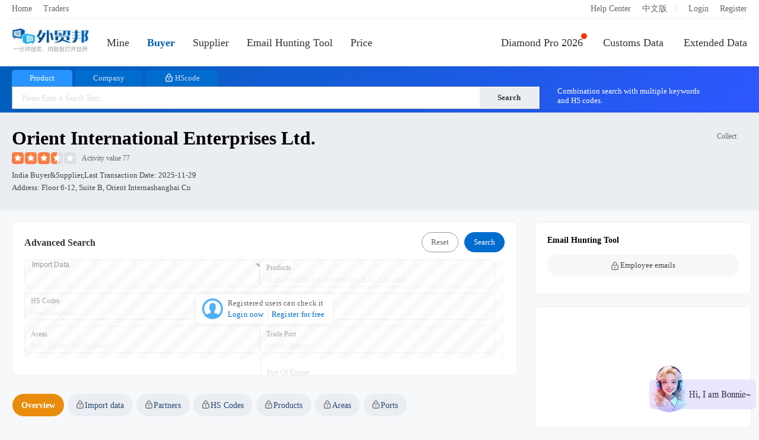

--- FILE ---
content_type: text/html; charset=utf-8
request_url: https://en.52wmb.com/buyer/4694911
body_size: 10777
content:
<!DOCTYPE html>
<html>
<head>
  
  
  <meta charset="utf-8">
  <meta name="page_mark" content="cdpelv">
  <meta name="line_route" content="https://line.52wmb.com/en">
  <meta name="keywords" content="orient international enterprises ltd.,Imp data,Market Analysis,Trading Partners,Peers,Port Statistics,B/Ls,Contacts" />
  <meta name="description" content="orient international enterprises ltd. is United States  Buyer, We provide Market Analysis, Trading Partners, Peers, Port Statistics, B/Ls, Contacts(including Contact, Email, URL)" />
  <title>Orient International Enterprises Ltd. Imp data And Contact-Great Export Import</title>
  <link rel="alternate" hreflang="zh-cn" href="https://www.52wmb.com/buyer/4694911" />
  <link rel="alternate" hreflang="en" href="https://en.52wmb.com/buyer/4694911" />
  
  
  <link rel="stylesheet" href="https://static.52by.com/wmb_new/css/default.css?v=1769279276660" />
  <link rel="stylesheet" href="https://static.52by.com/wmb_new/css/company/company_detail.css?v=1769279276660">
  <link rel="stylesheet" href="https://static.52by.com/wmb_new/css/en.css?v=1769279276660">
</head>
<body>
<div class="buyer-page">
    



    <div class="nav-box ">
        <div class="nav-top">
            <div class="nav-top-left">
                <a href="/" target="_blank">Home</a>                
                <a class="traders" href="https://.52bline.com" target="_blank">Traders</a>
                 
            </div>
            <div class="nav-top-right">
                <a href="/new">Help Center</a>
                
                <a href="https://www.52wmb.com">中文版</a>
                
 <font>|</font>

        <a href="/login" onclick="return referrer_link(this)" rel="nofollow">Login</a>
        <a href="/register" onclick="return referrer_link(this)" rel="nofollow">Register</a>

            </div>
        </div>
        <div class="nav">
            <div class="leftsidebar" id="left_sidebar">                
                <div><a href="/"><img src="https://static.52by.com/wmb_new/images/logo.png" class="logo" alt="Great Export Import"></a></div>
                <div class="leftsidebar-mine">
                    <a href="/user/datacenter/home" class="line-ms " rel="nofllow">
                       Mine<font class="count display-none"></font>
                    </a>
                </div>  
                <div><a id="process_node_1" data-step="1" href="/buyer" class=nav-active>Buyer</a></div>
                <div><a href="/supplier" >Supplier</a></div>
                <div><a href="/social-media" class="">Email Hunting Tool</a></div>               
                <div><a href="/loft_HD" >Price</a></div>  
            </div>          

            <div class="rightsidebar">   
                <div class="rightsidebar-nav"> 
                    <a href="/pro" ><i></i>Diamond Pro 2026</a>
                    <a href="/billsearch" >Customs Data</a>
                    <a href="/otherdata" >Extended Data</a>         
                </div>
            </div>
        </div>
    </div>    
    <div id="top_notice" class="notice-content "></div>
<div id="top-search-box"></div>
<div class="company-detail-Box">
    <div class="seach-gongsi mgall-l">
        
        <div class="details-head" data-company-details='{&#34;address&#34;:&#34;floor 6-12, suite b, orient internashanghai cn&#34;,&#34;address_cn&#34;:null,&#34;bill_count&#34;:18708,&#34;contact&#34;:null,&#34;country_cn&#34;:&#34;美国&#34;,&#34;country_en&#34;:&#34;United States&#34;,&#34;country_std_buyer&#34;:&#34;india&#34;,&#34;country_std_seller&#34;:&#34;india&#34;,&#34;flag&#34;:0,&#34;flag_international&#34;:1,&#34;flag_logistics&#34;:null,&#34;flag_new_company&#34;:0,&#34;has_china&#34;:true,&#34;hs&#34;:[{&#34;count_hs&#34;:163,&#34;last_trade_date_hs&#34;:&#34;2025-04-23T00:00:00&#34;,&#34;prop_hs&#34;:13.22,&#34;value_hs&#34;:&#34;84484990&#34;},{&#34;count_hs&#34;:67,&#34;last_trade_date_hs&#34;:&#34;2024-03-06T00:00:00&#34;,&#34;prop_hs&#34;:5.43,&#34;value_hs&#34;:&#34;07131000&#34;},{&#34;count_hs&#34;:50,&#34;last_trade_date_hs&#34;:&#34;2025-04-23T00:00:00&#34;,&#34;prop_hs&#34;:4.06,&#34;value_hs&#34;:&#34;84483990&#34;},{&#34;count_hs&#34;:50,&#34;last_trade_date_hs&#34;:&#34;2024-03-11T00:00:00&#34;,&#34;prop_hs&#34;:4.06,&#34;value_hs&#34;:&#34;07132010&#34;},{&#34;count_hs&#34;:45,&#34;last_trade_date_hs&#34;:&#34;2024-12-27T00:00:00&#34;,&#34;prop_hs&#34;:3.65,&#34;value_hs&#34;:&#34;84139190&#34;}],&#34;hs_count&#34;:193,&#34;id&#34;:4694911,&#34;is_follow&#34;:false,&#34;last_trade_date&#34;:&#34;2025-11-29&#34;,&#34;last_trade_date_buyer&#34;:&#34;2025-11-29&#34;,&#34;last_trade_date_seller&#34;:&#34;2026-01-07&#34;,&#34;name&#34;:&#34;orient international enterprises ltd.&#34;,&#34;name_cn&#34;:null,&#34;new_type&#34;:2,&#34;online_time&#34;:&#34;2026-01-24 03:42:26&#34;,&#34;perms&#34;:false,&#34;precise_flag&#34;:null,&#34;product&#34;:[{&#34;count&#34;:212,&#34;last_trade_date&#34;:&#34;2024-12-13T00:00:00&#34;,&#34;prop&#34;:17.19,&#34;value&#34;:&#34;spare part&#34;},{&#34;count&#34;:185,&#34;last_trade_date&#34;:&#34;2024-12-05T00:00:00&#34;,&#34;prop&#34;:15,&#34;value&#34;:&#34;bags&#34;},{&#34;count&#34;:160,&#34;last_trade_date&#34;:&#34;2025-04-23T00:00:00&#34;,&#34;prop&#34;:12.98,&#34;value&#34;:&#34;spare parts for textile machine&#34;},{&#34;count&#34;:147,&#34;last_trade_date&#34;:&#34;2024-12-13T00:00:00&#34;,&#34;prop&#34;:11.92,&#34;value&#34;:&#34;pc&#34;},{&#34;count&#34;:135,&#34;last_trade_date&#34;:&#34;2024-03-11T00:00:00&#34;,&#34;prop&#34;:10.95,&#34;value&#34;:&#34;gin&#34;},{&#34;count&#34;:101,&#34;last_trade_date&#34;:&#34;2025-03-19T00:00:00&#34;,&#34;prop&#34;:8.19,&#34;value&#34;:&#34;ion&#34;},{&#34;count&#34;:99,&#34;last_trade_date&#34;:&#34;2024-03-11T00:00:00&#34;,&#34;prop&#34;:8.03,&#34;value&#34;:&#34;chick pea&#34;},{&#34;count&#34;:96,&#34;last_trade_date&#34;:&#34;2024-03-11T00:00:00&#34;,&#34;prop&#34;:7.79,&#34;value&#34;:&#34;iran&#34;},{&#34;count&#34;:90,&#34;last_trade_date&#34;:&#34;2024-09-21T00:00:00&#34;,&#34;prop&#34;:7.3,&#34;value&#34;:&#34;shuttleless rapier loom&#34;},{&#34;count&#34;:72,&#34;last_trade_date&#34;:&#34;2024-03-05T00:00:00&#34;,&#34;prop&#34;:5.84,&#34;value&#34;:&#34;umber&#34;},{&#34;count&#34;:60,&#34;last_trade_date&#34;:&#34;2025-04-23T00:00:00&#34;,&#34;prop&#34;:4.87,&#34;value&#34;:&#34;fish&#34;},{&#34;count&#34;:53,&#34;last_trade_date&#34;:&#34;2024-12-10T00:00:00&#34;,&#34;prop&#34;:4.3,&#34;value&#34;:&#34;pump&#34;},{&#34;count&#34;:52,&#34;last_trade_date&#34;:&#34;2025-04-23T00:00:00&#34;,&#34;prop&#34;:4.22,&#34;value&#34;:&#34;gh&#34;},{&#34;count&#34;:51,&#34;last_trade_date&#34;:&#34;2024-02-20T00:00:00&#34;,&#34;prop&#34;:4.14,&#34;value&#34;:&#34;dry coconut&#34;},{&#34;count&#34;:48,&#34;last_trade_date&#34;:&#34;2024-11-06T00:00:00&#34;,&#34;prop&#34;:3.89,&#34;value&#34;:&#34;knott&#34;},{&#34;count&#34;:45,&#34;last_trade_date&#34;:&#34;2024-11-07T00:00:00&#34;,&#34;prop&#34;:3.65,&#34;value&#34;:&#34;coriander seeds&#34;},{&#34;count&#34;:43,&#34;last_trade_date&#34;:&#34;2024-11-20T00:00:00&#34;,&#34;prop&#34;:3.49,&#34;value&#34;:&#34;pro&#34;},{&#34;count&#34;:42,&#34;last_trade_date&#34;:&#34;2024-11-20T00:00:00&#34;,&#34;prop&#34;:3.41,&#34;value&#34;:&#34;expiry date&#34;},{&#34;count&#34;:40,&#34;last_trade_date&#34;:&#34;2024-07-18T00:00:00&#34;,&#34;prop&#34;:3.24,&#34;value&#34;:&#34;packing machine&#34;},{&#34;count&#34;:31,&#34;last_trade_date&#34;:&#34;2024-02-20T00:00:00&#34;,&#34;prop&#34;:2.51,&#34;value&#34;:&#34;ys&#34;}],&#34;product_count&#34;:833,&#34;rating&#34;:77,&#34;redis_time&#34;:&#34;2026-01-24 03:42:26&#34;,&#34;reload&#34;:1,&#34;repeat_std_id&#34;:0,&#34;source_country&#34;:&#34;united states&#34;,&#34;source_id&#34;:22,&#34;star&#34;:&#34;35&#34;,&#34;status&#34;:1,&#34;temp_perms&#34;:false,&#34;tier_one_country&#34;:1,&#34;type&#34;:0,&#34;warm_up_stamp&#34;:1705870365,&#34;weight&#34;:1,&#34;year_trade_date&#34;:&#34;2025-01-07&#34;,&#34;mm&#34;:8466,&#34;offline_country&#34;:&#34;&#34;}'>
          <div class="detail-title">
            <h1>orient international enterprises ltd.</h1>
            <!-- 收藏 -->
            <div class="data-tool collectClass">
              <a href="javascript:void(0)" onclick="follow_tab(this)" data-wstats="md_company_detail_2023_11" data-follow="0">
                <i class="tool-follow "></i>
                <font>Collect</font>
              </a>
            </div>
          </div>
            <span class="briskV"><i class="grade-start star-35"></i><font class="grade">Activity value 77</font></span>
            
            <span class="sources">
                
                
                    
                
                    india Buyer&amp;Supplier,Last transaction date:
                <span id="last_date_box" data-last_date="2025-11-29">2025-11-29</span>
            </span>
            <span class="site">Address: floor 6-12, suite b, orient internashanghai cn</span>
        </div>
    </div>
</div>
<!-- 前置的筛选条件-->

<div id="page-content">
    <div class="result-box">
         <div class="sousou-data-left">
            <div class="filter-criteria-background" data-newtype="2" data-last_trade_date_buyer="2025-11-29" data-last_trade_date_seller="2026-01-07">
            <div class="filter-criteria filter-criteria-height"></div>
           </div>

             <!-- 头部tab -->
    <div class="mian-menu">
      <div class="new-left-menu">
        <ul id="left_menu" data-step='11'>
          <li id="menu_overview" class="active" onclick="left_menu_shift_click(this)" data-wstats="md_company_detail_2023_3" data-target="#detail_tab_con" data-nv="guest" data-pos="#tab_pane_overview"><a>Overview</a></li>
          
          <!-- 进出口数据 -->
          
          
          <li id="menu_trade_data"  onclick="tab_trade(this)" class="left-tab left-v  " data-wstats="md_company_detail_2023_5" data-nv="v" data-target="#detail_tab_con" data-pos="#tab_pane_trade_data">
            <a><span id="tab_name">Import data</span></a>
          </li>
          
          <li id="menu_trade_partner" data-step="10" onclick="tab_partner(this)" class=" left-tab left-b " data-nv="bd" data-wstats="md_company_detail_2023_6" data-target="#detail_tab_con" data-pos="#tab_pane_partner">
            <a>Partners</a>
          </li>
          
          <li id="menu_hs_code" onclick="tab_hs(this)" class=" left-tab left-b " data-wstats="md_company_detail_2023_7" data-nv="bd" data-target="#detail_tab_con" data-pos="#tab_pane_hs">
            <a>HS Codes</a>
          </li>
          
          <li id="menu_product"  onclick="tab_product(this)"  class=" left-tab left-b " data-nv="bd" data-wstats="md_company_detail_2023_8" data-target="#detail_tab_con" data-pos="#tab_pane_product">
            <a>Products</a>
          </li>
          
          <li id="menu_trade_area" onclick="tab_trade_country(this)" class=" left-tab left-b " data-nv="bd" data-wstats="md_company_detail_2023_9" data-target="#detail_tab_con" data-pos="#tab_pane_trade_country">
            <a>Areas</a>
          </li>
          
          <li id="menu_trade_port" onclick="tab_port(this)" class=" left-tab left-b " data-nv="bd" data-wstats="md_company_detail_2023_10" data-target="#detail_tab_con" data-pos="#tab_pane_port">
            <a>Ports</a>
          </li>
        </ul>
        <!--ul class="details-pro"></ul-->
      </div>
    </div>
            <div class="sousou-data mgall-l">
                <div class="sousou-list">
                    <div class="right-content-box">
                        <div class="right-content" id="detail_tab_con">
                            <div id="tab_pane_overview" class="tab-pane detail-tab active">
                                <div class="summarize market-trends">
                                    <h2>Trade trend analysis</h2>
                                    <div class="heard">
                                        <div class="tab-list tabs">
                                            <a href="javascript:void(0)" data-target="#trends_echart" data-pos=".emonth" class="active tab">Mon</a>
                                            <font>|</font>
                                            <a href="javascript:void(0)" id="year_trends_echart"  data-target="#trends_echart" data-pos=".eyear" class="tab">Year</a>
                                        </div>
                                    </div>
                                    <div id="trends_echart">
                                        <div class="tab-pane emonth active">
                                            <div class="graph show" id="echart_trends_bill_counts"></div>
                                            <div class="graph new-wh" style="display:none" id="echart_trends_qty"></div>
                                            <div class="graph new-wh" style="display:none" id="echart_trends_weight"></div>
                                            <p class="deal-num">
                                                <span class="deal active" data-taggle="bill_counts">Number of Transactions</span>
                                                <span class="deal" data-taggle="qty">Quantity</span>
                                                <span class="deal" data-taggle="weight">Weight</span>
                                            </p>
                                        </div>
                                        <div class="tab-pane eyear">
                                            <div class="graph show new-wh" id="echart_trends_bill_counts_year"></div>
                                            <div class="graph new-wh" style="display:none" id="echart_trends_qty_year"></div>
                                            <div class="graph new-wh" style="display:none" id="echart_trends_weight_year"></div>
                                            <p class="deal-num">
                                                <span class="deal active" data-taggle="bill_counts_year">Number of Transactions</span>
                                                <span class="deal" data-taggle="qty_year">Quantity</span>
                                                <span class="deal" data-taggle="weight_year">Weight</span>
                                            </p>
                                        </div>
                                    </div>
                                    <p class="describe">
                                      
                                      
                                        
                                          The above chart presents the market trend analysis for orient international enterprises ltd. from 2024 to 2025.&nbsp;
                                          By examining various dimensions such as transaction quantity, transaction weight, average price,&nbsp;
                                          and transaction frequency, we can gain an intuitive understanding of the company's performance in terms of procurement cycles, business scale, and stability.&nbsp;
                                          
                                          As of 2025, the company has completed 260 transactions, with a transaction quantity of 145612.51 and a transaction weight of 31936.87.&nbsp;
                                          
                                      
                                      
                                    </p>
                                    <p class="product-describe display-none"></p>
                                    <ul class="analysis-data-list-eight"></ul>
                                    <ul class="analysis-data-list display-none">
                                        <li class="analysis-header">
                                            <span class="year">Year</span>
                                            <span class="trades">Transactions</span>
                                            <span class="amount">Quantity</span>
                                            <span class="weight">Weight</span>
                                        </li>
                                    </ul>
                                </div>

                                <!-------------contact-------------->
                                <div class="trade-contact summarize display-none" id="company_contact"></div>
                                <!-------------B/Ls-------------->
                                
                                    <div class="summarize bill-box" id="trade_pane">
                                        <div class="box-title">
                                            <h2>Bill of lading data</h2>                                           
                                            <span class="pages" data-curr="1" data-total="15" data-wstats="md_company_detail_2023_14">
                                                <font class="page" data-num="-1">&lt;</font>
                                                <font class="page-info">1/15</font>
                                                <font class="page" data-num="1">&gt;</font>
                                            </span>
                                        </div>
                                        <div>
                                            <div class="detail-tab-content">
                                                <div class="perms-mask" data-layer_ext_class="bill">
                                                    <div id="trade_list">
                                                        
                                                        
                                                            <ul class="bill-list mask-txt ">
                                                                <li>
                                                                <span class="bill-list-left">
                                                                    <font class="bill-list-name">Trade date</font>
                                                                    <font class="bill-list-data" >2025/11/29</font>
                                                                </span>
                                                                <span class="bill-list-right">
                                                                    <font class="bill-list-name">B/L No.</font>
                                                                    <font class="bill-list-data">——</font>
                                                                </span>
                                                                </li>
                                                                <li>
                                                                <span class="bill-list-left">
                                                                    <font class="bill-list-name">Supplier</font>
                                                                    <font class="bill-list-data">mesdan</font>
                                                                </span>
                                                                <span class="bill-list-right">
                                                                    <font class="bill-list-name">Buyers</font>
                                                                    <font class="bill-list-data">orient international enterprises ltd.</font>
                                                                </span>
                                                                </li>
                                                                <li>
                                                                <span class="bill-list-left">
                                                                    <font class="bill-list-name">POLs</font>
                                                                    <font class="bill-list-data">——</font>
                                                                </span>
                                                                <span class="bill-list-right">
                                                                    <font class="bill-list-name">PODs</font>
                                                                    <font class="bill-list-data">mumbai (ex bombay)</font>
                                                                </span>
                                                                </li>
                                                                <li>
                                                                <span class="bill-list-left">
                                                                    <font class="bill-list-name">Supply area</font>
                                                                    <font class="bill-list-data">Italy</font>
                                                                </span>
                                                                <span class="bill-list-right">
                                                                    <font class="bill-list-name">Purchas area</font>
                                                                    <font class="bill-list-data">India</font>
                                                                </span>
                                                                </li>
                                                                <li>
                                                                <span class="bill-list-left">
                                                                    <font class="bill-list-name">Weight</font>
                                                                    <font class="bill-list-data">——</font>
                                                                </span>
                                                                <span class="bill-list-right">
                                                                    <font class="bill-list-name">Amount</font>
                                                                    <font class="bill-list-data">112.77</font>
                                                                </span>
                                                                </li>
                                                                
                                                                <li>
                                                                <span class="bill-list-left">
                                                                    <font class="bill-list-name">Hs code</font>
                                                                    <font class="bill-list-data">73181500</font>
                                                                </span>
                                                                    <span class="bill-list-right">
                                                                    <font class="bill-list-name">Product tags</font>
                                                                    <font class="bill-list-data">spare parts for textile machine,spare part,screw,fish,knott,textile mac</font>
                                                                </span>
                                                                </li>
                                                                <li class="company-detail-container">
                                                                <span class="shrink-module report-summary1">
                                                                    <font class="bill-list-name">Product description</font>
                                                                    <font class="bill-list-data shrink-txt">
                                                                        SCREW FISHERMANS KNOTTER SPARE PARTS FOR TEXTILE MACHINERY SCREW FISHERMANS KNOTTER SPARE PARTS FOR TEXTILE MACHI                                                                    </font>
                                                                </span>
                                                                <a class="toggle-btn1" onclick="toggleReportSummary1()" href="javascript:;">Expand</a>
                                                                </li>
                                                            </ul>
                                                        
                                                            <ul class="bill-list mask-txt display-none">
                                                                <li>
                                                                <span class="bill-list-left">
                                                                    <font class="bill-list-name">Trade date</font>
                                                                    <font class="bill-list-data" >2025/11/29</font>
                                                                </span>
                                                                <span class="bill-list-right">
                                                                    <font class="bill-list-name">B/L No.</font>
                                                                    <font class="bill-list-data">——</font>
                                                                </span>
                                                                </li>
                                                                <li>
                                                                <span class="bill-list-left">
                                                                    <font class="bill-list-name">Supplier</font>
                                                                    <font class="bill-list-data">mesdan</font>
                                                                </span>
                                                                <span class="bill-list-right">
                                                                    <font class="bill-list-name">Buyers</font>
                                                                    <font class="bill-list-data">orient international enterprises ltd.</font>
                                                                </span>
                                                                </li>
                                                                <li>
                                                                <span class="bill-list-left">
                                                                    <font class="bill-list-name">POLs</font>
                                                                    <font class="bill-list-data">——</font>
                                                                </span>
                                                                <span class="bill-list-right">
                                                                    <font class="bill-list-name">PODs</font>
                                                                    <font class="bill-list-data">mumbai (ex bombay)</font>
                                                                </span>
                                                                </li>
                                                                <li>
                                                                <span class="bill-list-left">
                                                                    <font class="bill-list-name">Supply area</font>
                                                                    <font class="bill-list-data">Italy</font>
                                                                </span>
                                                                <span class="bill-list-right">
                                                                    <font class="bill-list-name">Purchas area</font>
                                                                    <font class="bill-list-data">India</font>
                                                                </span>
                                                                </li>
                                                                <li>
                                                                <span class="bill-list-left">
                                                                    <font class="bill-list-name">Weight</font>
                                                                    <font class="bill-list-data">——</font>
                                                                </span>
                                                                <span class="bill-list-right">
                                                                    <font class="bill-list-name">Amount</font>
                                                                    <font class="bill-list-data">1578.79</font>
                                                                </span>
                                                                </li>
                                                                
                                                                <li>
                                                                <span class="bill-list-left">
                                                                    <font class="bill-list-name">Hs code</font>
                                                                    <font class="bill-list-data">84484990</font>
                                                                </span>
                                                                    <span class="bill-list-right">
                                                                    <font class="bill-list-name">Product tags</font>
                                                                    <font class="bill-list-data">fish,spare part,knott</font>
                                                                </span>
                                                                </li>
                                                                <li class="company-detail-container">
                                                                <span class="shrink-module report-summary1">
                                                                    <font class="bill-list-name">Product description</font>
                                                                    <font class="bill-list-data shrink-txt">
                                                                        HAND FISHERMANS K L26 SPARE PARTS FOR FISHERMANS KNOTTER HAND FISHERMANS K L26 SPARE PARTS FOR FISHERMANS KNOTTER                                                                    </font>
                                                                </span>
                                                                <a class="toggle-btn1" onclick="toggleReportSummary1()" href="javascript:;">Expand</a>
                                                                </li>
                                                            </ul>
                                                        
                                                            <ul class="bill-list mask-txt display-none">
                                                                <li>
                                                                <span class="bill-list-left">
                                                                    <font class="bill-list-name">Trade date</font>
                                                                    <font class="bill-list-data" >2025/11/29</font>
                                                                </span>
                                                                <span class="bill-list-right">
                                                                    <font class="bill-list-name">B/L No.</font>
                                                                    <font class="bill-list-data">——</font>
                                                                </span>
                                                                </li>
                                                                <li>
                                                                <span class="bill-list-left">
                                                                    <font class="bill-list-name">Supplier</font>
                                                                    <font class="bill-list-data">mesdan</font>
                                                                </span>
                                                                <span class="bill-list-right">
                                                                    <font class="bill-list-name">Buyers</font>
                                                                    <font class="bill-list-data">orient international enterprises ltd.</font>
                                                                </span>
                                                                </li>
                                                                <li>
                                                                <span class="bill-list-left">
                                                                    <font class="bill-list-name">POLs</font>
                                                                    <font class="bill-list-data">——</font>
                                                                </span>
                                                                <span class="bill-list-right">
                                                                    <font class="bill-list-name">PODs</font>
                                                                    <font class="bill-list-data">mumbai (ex bombay)</font>
                                                                </span>
                                                                </li>
                                                                <li>
                                                                <span class="bill-list-left">
                                                                    <font class="bill-list-name">Supply area</font>
                                                                    <font class="bill-list-data">Italy</font>
                                                                </span>
                                                                <span class="bill-list-right">
                                                                    <font class="bill-list-name">Purchas area</font>
                                                                    <font class="bill-list-data">India</font>
                                                                </span>
                                                                </li>
                                                                <li>
                                                                <span class="bill-list-left">
                                                                    <font class="bill-list-name">Weight</font>
                                                                    <font class="bill-list-data">——</font>
                                                                </span>
                                                                <span class="bill-list-right">
                                                                    <font class="bill-list-name">Amount</font>
                                                                    <font class="bill-list-data">521.25</font>
                                                                </span>
                                                                </li>
                                                                
                                                                <li>
                                                                <span class="bill-list-left">
                                                                    <font class="bill-list-name">Hs code</font>
                                                                    <font class="bill-list-data">84483990</font>
                                                                </span>
                                                                    <span class="bill-list-right">
                                                                    <font class="bill-list-name">Product tags</font>
                                                                    <font class="bill-list-data">arts,knott,fish,s spa,apid,weaver</font>
                                                                </span>
                                                                </li>
                                                                <li class="company-detail-container">
                                                                <span class="shrink-module report-summary1">
                                                                    <font class="bill-list-name">Product description</font>
                                                                    <font class="bill-list-data shrink-txt">
                                                                        UNIRAPID WEAVERS KNOTTER HANDFITTED HAND UNIRAPID WEAVERS SPARE PARTS FOR FISHERMANS KNOTTER UNIRAPID WEAVERS KNOTTER HANDFITTED HAND UNIRAPID WEAVERS                                                                    </font>
                                                                </span>
                                                                <a class="toggle-btn1" onclick="toggleReportSummary1()" href="javascript:;">Expand</a>
                                                                </li>
                                                            </ul>
                                                        
                                                            <ul class="bill-list mask-txt display-none">
                                                                <li>
                                                                <span class="bill-list-left">
                                                                    <font class="bill-list-name">Trade date</font>
                                                                    <font class="bill-list-data" >2025/11/29</font>
                                                                </span>
                                                                <span class="bill-list-right">
                                                                    <font class="bill-list-name">B/L No.</font>
                                                                    <font class="bill-list-data">——</font>
                                                                </span>
                                                                </li>
                                                                <li>
                                                                <span class="bill-list-left">
                                                                    <font class="bill-list-name">Supplier</font>
                                                                    <font class="bill-list-data">mesdan</font>
                                                                </span>
                                                                <span class="bill-list-right">
                                                                    <font class="bill-list-name">Buyers</font>
                                                                    <font class="bill-list-data">orient international enterprises ltd.</font>
                                                                </span>
                                                                </li>
                                                                <li>
                                                                <span class="bill-list-left">
                                                                    <font class="bill-list-name">POLs</font>
                                                                    <font class="bill-list-data">——</font>
                                                                </span>
                                                                <span class="bill-list-right">
                                                                    <font class="bill-list-name">PODs</font>
                                                                    <font class="bill-list-data">mumbai (ex bombay)</font>
                                                                </span>
                                                                </li>
                                                                <li>
                                                                <span class="bill-list-left">
                                                                    <font class="bill-list-name">Supply area</font>
                                                                    <font class="bill-list-data">Italy</font>
                                                                </span>
                                                                <span class="bill-list-right">
                                                                    <font class="bill-list-name">Purchas area</font>
                                                                    <font class="bill-list-data">India</font>
                                                                </span>
                                                                </li>
                                                                <li>
                                                                <span class="bill-list-left">
                                                                    <font class="bill-list-name">Weight</font>
                                                                    <font class="bill-list-data">——</font>
                                                                </span>
                                                                <span class="bill-list-right">
                                                                    <font class="bill-list-name">Amount</font>
                                                                    <font class="bill-list-data">2114.45</font>
                                                                </span>
                                                                </li>
                                                                
                                                                <li>
                                                                <span class="bill-list-left">
                                                                    <font class="bill-list-name">Hs code</font>
                                                                    <font class="bill-list-data">84484990</font>
                                                                </span>
                                                                    <span class="bill-list-right">
                                                                    <font class="bill-list-name">Product tags</font>
                                                                    <font class="bill-list-data">fish,tand,spare part,knott</font>
                                                                </span>
                                                                </li>
                                                                <li class="company-detail-container">
                                                                <span class="shrink-module report-summary1">
                                                                    <font class="bill-list-name">Product description</font>
                                                                    <font class="bill-list-data shrink-txt">
                                                                        STANDARD FISHERMANS KNOTTER HANDFITTED HAND FISHERMANS K L30 3 SPARE PARTS FOR FISHERMANS KNOTTER STANDARD FISHERMANS KNOTTER HANDFITTED HAND FISHERMANS K L30                                                                    </font>
                                                                </span>
                                                                <a class="toggle-btn1" onclick="toggleReportSummary1()" href="javascript:;">Expand</a>
                                                                </li>
                                                            </ul>
                                                        
                                                            <ul class="bill-list mask-txt display-none">
                                                                <li>
                                                                <span class="bill-list-left">
                                                                    <font class="bill-list-name">Trade date</font>
                                                                    <font class="bill-list-data" >2025/11/29</font>
                                                                </span>
                                                                <span class="bill-list-right">
                                                                    <font class="bill-list-name">B/L No.</font>
                                                                    <font class="bill-list-data">——</font>
                                                                </span>
                                                                </li>
                                                                <li>
                                                                <span class="bill-list-left">
                                                                    <font class="bill-list-name">Supplier</font>
                                                                    <font class="bill-list-data">mesdan</font>
                                                                </span>
                                                                <span class="bill-list-right">
                                                                    <font class="bill-list-name">Buyers</font>
                                                                    <font class="bill-list-data">orient international enterprises ltd.</font>
                                                                </span>
                                                                </li>
                                                                <li>
                                                                <span class="bill-list-left">
                                                                    <font class="bill-list-name">POLs</font>
                                                                    <font class="bill-list-data">——</font>
                                                                </span>
                                                                <span class="bill-list-right">
                                                                    <font class="bill-list-name">PODs</font>
                                                                    <font class="bill-list-data">mumbai (ex bombay)</font>
                                                                </span>
                                                                </li>
                                                                <li>
                                                                <span class="bill-list-left">
                                                                    <font class="bill-list-name">Supply area</font>
                                                                    <font class="bill-list-data">Italy</font>
                                                                </span>
                                                                <span class="bill-list-right">
                                                                    <font class="bill-list-name">Purchas area</font>
                                                                    <font class="bill-list-data">India</font>
                                                                </span>
                                                                </li>
                                                                <li>
                                                                <span class="bill-list-left">
                                                                    <font class="bill-list-name">Weight</font>
                                                                    <font class="bill-list-data">——</font>
                                                                </span>
                                                                <span class="bill-list-right">
                                                                    <font class="bill-list-name">Amount</font>
                                                                    <font class="bill-list-data">4205.41</font>
                                                                </span>
                                                                </li>
                                                                
                                                                <li>
                                                                <span class="bill-list-left">
                                                                    <font class="bill-list-name">Hs code</font>
                                                                    <font class="bill-list-data">84484990</font>
                                                                </span>
                                                                    <span class="bill-list-right">
                                                                    <font class="bill-list-name">Product tags</font>
                                                                    <font class="bill-list-data">fish,spare part,knott</font>
                                                                </span>
                                                                </li>
                                                                <li class="company-detail-container">
                                                                <span class="shrink-module report-summary1">
                                                                    <font class="bill-list-name">Product description</font>
                                                                    <font class="bill-list-data shrink-txt">
                                                                        HAND FISHERMANS K L22 SPARE PARTS FOR FISHERMANS KNOTTER HAND FISHERMANS K L22 SPARE PARTS FOR FISHERMANS KNOTTER                                                                    </font>
                                                                </span>
                                                                <a class="toggle-btn1" onclick="toggleReportSummary1()" href="javascript:;">Expand</a>
                                                                </li>
                                                            </ul>
                                                        
                                                            <ul class="bill-list mask-txt display-none">
                                                                <li>
                                                                <span class="bill-list-left">
                                                                    <font class="bill-list-name">Trade date</font>
                                                                    <font class="bill-list-data" >2025/11/29</font>
                                                                </span>
                                                                <span class="bill-list-right">
                                                                    <font class="bill-list-name">B/L No.</font>
                                                                    <font class="bill-list-data">——</font>
                                                                </span>
                                                                </li>
                                                                <li>
                                                                <span class="bill-list-left">
                                                                    <font class="bill-list-name">Supplier</font>
                                                                    <font class="bill-list-data">mesdan</font>
                                                                </span>
                                                                <span class="bill-list-right">
                                                                    <font class="bill-list-name">Buyers</font>
                                                                    <font class="bill-list-data">orient international enterprises ltd.</font>
                                                                </span>
                                                                </li>
                                                                <li>
                                                                <span class="bill-list-left">
                                                                    <font class="bill-list-name">POLs</font>
                                                                    <font class="bill-list-data">——</font>
                                                                </span>
                                                                <span class="bill-list-right">
                                                                    <font class="bill-list-name">PODs</font>
                                                                    <font class="bill-list-data">mumbai (ex bombay)</font>
                                                                </span>
                                                                </li>
                                                                <li>
                                                                <span class="bill-list-left">
                                                                    <font class="bill-list-name">Supply area</font>
                                                                    <font class="bill-list-data">Italy</font>
                                                                </span>
                                                                <span class="bill-list-right">
                                                                    <font class="bill-list-name">Purchas area</font>
                                                                    <font class="bill-list-data">India</font>
                                                                </span>
                                                                </li>
                                                                <li>
                                                                <span class="bill-list-left">
                                                                    <font class="bill-list-name">Weight</font>
                                                                    <font class="bill-list-data">——</font>
                                                                </span>
                                                                <span class="bill-list-right">
                                                                    <font class="bill-list-name">Amount</font>
                                                                    <font class="bill-list-data">159.13</font>
                                                                </span>
                                                                </li>
                                                                
                                                                <li>
                                                                <span class="bill-list-left">
                                                                    <font class="bill-list-name">Hs code</font>
                                                                    <font class="bill-list-data">84484990</font>
                                                                </span>
                                                                    <span class="bill-list-right">
                                                                    <font class="bill-list-name">Product tags</font>
                                                                    <font class="bill-list-data">t sp,arts,belt cover,fish,knott</font>
                                                                </span>
                                                                </li>
                                                                <li class="company-detail-container">
                                                                <span class="shrink-module report-summary1">
                                                                    <font class="bill-list-name">Product description</font>
                                                                    <font class="bill-list-data shrink-txt">
                                                                        BELT COVER LEFT SPARE PARTS FOR FISHERMANS KNOTTER BELT COVER LEFT SPARE PARTS FOR FISHERMANS KNOTTER                                                                    </font>
                                                                </span>
                                                                <a class="toggle-btn1" onclick="toggleReportSummary1()" href="javascript:;">Expand</a>
                                                                </li>
                                                            </ul>
                                                        
                                                            <ul class="bill-list mask-txt display-none">
                                                                <li>
                                                                <span class="bill-list-left">
                                                                    <font class="bill-list-name">Trade date</font>
                                                                    <font class="bill-list-data" >2025/11/25</font>
                                                                </span>
                                                                <span class="bill-list-right">
                                                                    <font class="bill-list-name">B/L No.</font>
                                                                    <font class="bill-list-data">——</font>
                                                                </span>
                                                                </li>
                                                                <li>
                                                                <span class="bill-list-left">
                                                                    <font class="bill-list-name">Supplier</font>
                                                                    <font class="bill-list-data">b m textiles s.a.c.</font>
                                                                </span>
                                                                <span class="bill-list-right">
                                                                    <font class="bill-list-name">Buyers</font>
                                                                    <font class="bill-list-data">orient international enterprises ltd.</font>
                                                                </span>
                                                                </li>
                                                                <li>
                                                                <span class="bill-list-left">
                                                                    <font class="bill-list-name">POLs</font>
                                                                    <font class="bill-list-data">——</font>
                                                                </span>
                                                                <span class="bill-list-right">
                                                                    <font class="bill-list-name">PODs</font>
                                                                    <font class="bill-list-data">mumbai (ex bombay)</font>
                                                                </span>
                                                                </li>
                                                                <li>
                                                                <span class="bill-list-left">
                                                                    <font class="bill-list-name">Supply area</font>
                                                                    <font class="bill-list-data">Italy</font>
                                                                </span>
                                                                <span class="bill-list-right">
                                                                    <font class="bill-list-name">Purchas area</font>
                                                                    <font class="bill-list-data">India</font>
                                                                </span>
                                                                </li>
                                                                <li>
                                                                <span class="bill-list-left">
                                                                    <font class="bill-list-name">Weight</font>
                                                                    <font class="bill-list-data">——</font>
                                                                </span>
                                                                <span class="bill-list-right">
                                                                    <font class="bill-list-name">Amount</font>
                                                                    <font class="bill-list-data">117.7</font>
                                                                </span>
                                                                </li>
                                                                
                                                                <li>
                                                                <span class="bill-list-left">
                                                                    <font class="bill-list-name">Hs code</font>
                                                                    <font class="bill-list-data">84484990</font>
                                                                </span>
                                                                    <span class="bill-list-right">
                                                                    <font class="bill-list-name">Product tags</font>
                                                                    <font class="bill-list-data">shuttleless rapier loom,pro,spare part,eprom,frd</font>
                                                                </span>
                                                                </li>
                                                                <li class="company-detail-container">
                                                                <span class="shrink-module report-summary1">
                                                                    <font class="bill-list-name">Product description</font>
                                                                    <font class="bill-list-data shrink-txt">
                                                                        BM010040 EPROM PROGRAMMED U2 BA04 FRDL SPARE PARTS FOR SHUTTLELESS RAPIER LOOMS BM010040 EPROM PROGRAMMED U2 BA04 FRDL SPARE PARTS FOR SH                                                                    </font>
                                                                </span>
                                                                <a class="toggle-btn1" onclick="toggleReportSummary1()" href="javascript:;">Expand</a>
                                                                </li>
                                                            </ul>
                                                        
                                                            <ul class="bill-list mask-txt display-none">
                                                                <li>
                                                                <span class="bill-list-left">
                                                                    <font class="bill-list-name">Trade date</font>
                                                                    <font class="bill-list-data" >2025/11/25</font>
                                                                </span>
                                                                <span class="bill-list-right">
                                                                    <font class="bill-list-name">B/L No.</font>
                                                                    <font class="bill-list-data">——</font>
                                                                </span>
                                                                </li>
                                                                <li>
                                                                <span class="bill-list-left">
                                                                    <font class="bill-list-name">Supplier</font>
                                                                    <font class="bill-list-data">b m textiles s.a.c.</font>
                                                                </span>
                                                                <span class="bill-list-right">
                                                                    <font class="bill-list-name">Buyers</font>
                                                                    <font class="bill-list-data">orient international enterprises ltd.</font>
                                                                </span>
                                                                </li>
                                                                <li>
                                                                <span class="bill-list-left">
                                                                    <font class="bill-list-name">POLs</font>
                                                                    <font class="bill-list-data">——</font>
                                                                </span>
                                                                <span class="bill-list-right">
                                                                    <font class="bill-list-name">PODs</font>
                                                                    <font class="bill-list-data">mumbai (ex bombay)</font>
                                                                </span>
                                                                </li>
                                                                <li>
                                                                <span class="bill-list-left">
                                                                    <font class="bill-list-name">Supply area</font>
                                                                    <font class="bill-list-data">Italy</font>
                                                                </span>
                                                                <span class="bill-list-right">
                                                                    <font class="bill-list-name">Purchas area</font>
                                                                    <font class="bill-list-data">India</font>
                                                                </span>
                                                                </li>
                                                                <li>
                                                                <span class="bill-list-left">
                                                                    <font class="bill-list-name">Weight</font>
                                                                    <font class="bill-list-data">——</font>
                                                                </span>
                                                                <span class="bill-list-right">
                                                                    <font class="bill-list-name">Amount</font>
                                                                    <font class="bill-list-data">232.94</font>
                                                                </span>
                                                                </li>
                                                                
                                                                <li>
                                                                <span class="bill-list-left">
                                                                    <font class="bill-list-name">Hs code</font>
                                                                    <font class="bill-list-data">84484990</font>
                                                                </span>
                                                                    <span class="bill-list-right">
                                                                    <font class="bill-list-name">Product tags</font>
                                                                    <font class="bill-list-data">magnet,clutch,spare part,shuttle,shuttleless rapier loom</font>
                                                                </span>
                                                                </li>
                                                                <li class="company-detail-container">
                                                                <span class="shrink-module report-summary1">
                                                                    <font class="bill-list-name">Product description</font>
                                                                    <font class="bill-list-data shrink-txt">
                                                                        BM011185 CLUTCH MAGNET PQO45021 SPARE PARTS FOR SHUTTLELESS RAPIER LOOMS BM011185 CLUTCH MAGNET PQO45021 SPARE PARTS FOR SHUTTLELE                                                                    </font>
                                                                </span>
                                                                <a class="toggle-btn1" onclick="toggleReportSummary1()" href="javascript:;">Expand</a>
                                                                </li>
                                                            </ul>
                                                        
                                                            <ul class="bill-list mask-txt display-none">
                                                                <li>
                                                                <span class="bill-list-left">
                                                                    <font class="bill-list-name">Trade date</font>
                                                                    <font class="bill-list-data" >2025/11/25</font>
                                                                </span>
                                                                <span class="bill-list-right">
                                                                    <font class="bill-list-name">B/L No.</font>
                                                                    <font class="bill-list-data">——</font>
                                                                </span>
                                                                </li>
                                                                <li>
                                                                <span class="bill-list-left">
                                                                    <font class="bill-list-name">Supplier</font>
                                                                    <font class="bill-list-data">b m textiles s.a.c.</font>
                                                                </span>
                                                                <span class="bill-list-right">
                                                                    <font class="bill-list-name">Buyers</font>
                                                                    <font class="bill-list-data">orient international enterprises ltd.</font>
                                                                </span>
                                                                </li>
                                                                <li>
                                                                <span class="bill-list-left">
                                                                    <font class="bill-list-name">POLs</font>
                                                                    <font class="bill-list-data">——</font>
                                                                </span>
                                                                <span class="bill-list-right">
                                                                    <font class="bill-list-name">PODs</font>
                                                                    <font class="bill-list-data">mumbai (ex bombay)</font>
                                                                </span>
                                                                </li>
                                                                <li>
                                                                <span class="bill-list-left">
                                                                    <font class="bill-list-name">Supply area</font>
                                                                    <font class="bill-list-data">Italy</font>
                                                                </span>
                                                                <span class="bill-list-right">
                                                                    <font class="bill-list-name">Purchas area</font>
                                                                    <font class="bill-list-data">India</font>
                                                                </span>
                                                                </li>
                                                                <li>
                                                                <span class="bill-list-left">
                                                                    <font class="bill-list-name">Weight</font>
                                                                    <font class="bill-list-data">——</font>
                                                                </span>
                                                                <span class="bill-list-right">
                                                                    <font class="bill-list-name">Amount</font>
                                                                    <font class="bill-list-data">1623.26</font>
                                                                </span>
                                                                </li>
                                                                
                                                                <li>
                                                                <span class="bill-list-left">
                                                                    <font class="bill-list-name">Hs code</font>
                                                                    <font class="bill-list-data">84484990</font>
                                                                </span>
                                                                    <span class="bill-list-right">
                                                                    <font class="bill-list-name">Product tags</font>
                                                                    <font class="bill-list-data">shuttleless rapier loom,spare part,board,cpu</font>
                                                                </span>
                                                                </li>
                                                                <li class="company-detail-container">
                                                                <span class="shrink-module report-summary1">
                                                                    <font class="bill-list-name">Product description</font>
                                                                    <font class="bill-list-data shrink-txt">
                                                                        BM011769 BOARD CPU PSO000052000 SPARE PARTS FOR SHUTTLELESS RAPIER LOOMS BM011769 BOARD CPU PSO000052000 SPARE PARTS FOR SHUTTL                                                                    </font>
                                                                </span>
                                                                <a class="toggle-btn1" onclick="toggleReportSummary1()" href="javascript:;">Expand</a>
                                                                </li>
                                                            </ul>
                                                        
                                                            <ul class="bill-list mask-txt display-none">
                                                                <li>
                                                                <span class="bill-list-left">
                                                                    <font class="bill-list-name">Trade date</font>
                                                                    <font class="bill-list-data" >2025/11/25</font>
                                                                </span>
                                                                <span class="bill-list-right">
                                                                    <font class="bill-list-name">B/L No.</font>
                                                                    <font class="bill-list-data">——</font>
                                                                </span>
                                                                </li>
                                                                <li>
                                                                <span class="bill-list-left">
                                                                    <font class="bill-list-name">Supplier</font>
                                                                    <font class="bill-list-data">b m textiles s.a.c.</font>
                                                                </span>
                                                                <span class="bill-list-right">
                                                                    <font class="bill-list-name">Buyers</font>
                                                                    <font class="bill-list-data">orient international enterprises ltd.</font>
                                                                </span>
                                                                </li>
                                                                <li>
                                                                <span class="bill-list-left">
                                                                    <font class="bill-list-name">POLs</font>
                                                                    <font class="bill-list-data">——</font>
                                                                </span>
                                                                <span class="bill-list-right">
                                                                    <font class="bill-list-name">PODs</font>
                                                                    <font class="bill-list-data">mumbai (ex bombay)</font>
                                                                </span>
                                                                </li>
                                                                <li>
                                                                <span class="bill-list-left">
                                                                    <font class="bill-list-name">Supply area</font>
                                                                    <font class="bill-list-data">Italy</font>
                                                                </span>
                                                                <span class="bill-list-right">
                                                                    <font class="bill-list-name">Purchas area</font>
                                                                    <font class="bill-list-data">India</font>
                                                                </span>
                                                                </li>
                                                                <li>
                                                                <span class="bill-list-left">
                                                                    <font class="bill-list-name">Weight</font>
                                                                    <font class="bill-list-data">——</font>
                                                                </span>
                                                                <span class="bill-list-right">
                                                                    <font class="bill-list-name">Amount</font>
                                                                    <font class="bill-list-data">181.45</font>
                                                                </span>
                                                                </li>
                                                                
                                                                <li>
                                                                <span class="bill-list-left">
                                                                    <font class="bill-list-name">Hs code</font>
                                                                    <font class="bill-list-data">84484990</font>
                                                                </span>
                                                                    <span class="bill-list-right">
                                                                    <font class="bill-list-name">Product tags</font>
                                                                    <font class="bill-list-data">rotor,spare part,pin,cable,shuttleless rapier loom</font>
                                                                </span>
                                                                </li>
                                                                <li class="company-detail-container">
                                                                <span class="shrink-module report-summary1">
                                                                    <font class="bill-list-name">Product description</font>
                                                                    <font class="bill-list-data shrink-txt">
                                                                        BM011285 EWS ROTOR LONG CABLE + PIN PQO74849 SPARE PARTS FOR SHUTTLELESS RAPIER LOOMS BM011285 EWS ROTOR LONG CABLE + PIN PQO74849 SPARE PART                                                                    </font>
                                                                </span>
                                                                <a class="toggle-btn1" onclick="toggleReportSummary1()" href="javascript:;">Expand</a>
                                                                </li>
                                                            </ul>
                                                        
                                                            <ul class="bill-list mask-txt display-none">
                                                                <li>
                                                                <span class="bill-list-left">
                                                                    <font class="bill-list-name">Trade date</font>
                                                                    <font class="bill-list-data" >2025/11/25</font>
                                                                </span>
                                                                <span class="bill-list-right">
                                                                    <font class="bill-list-name">B/L No.</font>
                                                                    <font class="bill-list-data">——</font>
                                                                </span>
                                                                </li>
                                                                <li>
                                                                <span class="bill-list-left">
                                                                    <font class="bill-list-name">Supplier</font>
                                                                    <font class="bill-list-data">b m textiles s.a.c.</font>
                                                                </span>
                                                                <span class="bill-list-right">
                                                                    <font class="bill-list-name">Buyers</font>
                                                                    <font class="bill-list-data">orient international enterprises ltd.</font>
                                                                </span>
                                                                </li>
                                                                <li>
                                                                <span class="bill-list-left">
                                                                    <font class="bill-list-name">POLs</font>
                                                                    <font class="bill-list-data">——</font>
                                                                </span>
                                                                <span class="bill-list-right">
                                                                    <font class="bill-list-name">PODs</font>
                                                                    <font class="bill-list-data">mumbai (ex bombay)</font>
                                                                </span>
                                                                </li>
                                                                <li>
                                                                <span class="bill-list-left">
                                                                    <font class="bill-list-name">Supply area</font>
                                                                    <font class="bill-list-data">Italy</font>
                                                                </span>
                                                                <span class="bill-list-right">
                                                                    <font class="bill-list-name">Purchas area</font>
                                                                    <font class="bill-list-data">India</font>
                                                                </span>
                                                                </li>
                                                                <li>
                                                                <span class="bill-list-left">
                                                                    <font class="bill-list-name">Weight</font>
                                                                    <font class="bill-list-data">——</font>
                                                                </span>
                                                                <span class="bill-list-right">
                                                                    <font class="bill-list-name">Amount</font>
                                                                    <font class="bill-list-data">823.89</font>
                                                                </span>
                                                                </li>
                                                                
                                                                <li>
                                                                <span class="bill-list-left">
                                                                    <font class="bill-list-name">Hs code</font>
                                                                    <font class="bill-list-data">84484990</font>
                                                                </span>
                                                                    <span class="bill-list-right">
                                                                    <font class="bill-list-name">Product tags</font>
                                                                    <font class="bill-list-data">inforce,spare part,shuttleless rapier loom,gripper</font>
                                                                </span>
                                                                </li>
                                                                <li class="company-detail-container">
                                                                <span class="shrink-module report-summary1">
                                                                    <font class="bill-list-name">Product description</font>
                                                                    <font class="bill-list-data shrink-txt">
                                                                        BM013073 RH GRIPPER TP REINFORCED PBO13604R SPARE PARTS FOR SHUTTLELESS RAPIER LOOMS BM013073 RH GRIPPER TP REINFORCED PBO13604R SPARE PART                                                                    </font>
                                                                </span>
                                                                <a class="toggle-btn1" onclick="toggleReportSummary1()" href="javascript:;">Expand</a>
                                                                </li>
                                                            </ul>
                                                        
                                                            <ul class="bill-list mask-txt display-none">
                                                                <li>
                                                                <span class="bill-list-left">
                                                                    <font class="bill-list-name">Trade date</font>
                                                                    <font class="bill-list-data" >2025/11/25</font>
                                                                </span>
                                                                <span class="bill-list-right">
                                                                    <font class="bill-list-name">B/L No.</font>
                                                                    <font class="bill-list-data">——</font>
                                                                </span>
                                                                </li>
                                                                <li>
                                                                <span class="bill-list-left">
                                                                    <font class="bill-list-name">Supplier</font>
                                                                    <font class="bill-list-data">b m textiles s.a.c.</font>
                                                                </span>
                                                                <span class="bill-list-right">
                                                                    <font class="bill-list-name">Buyers</font>
                                                                    <font class="bill-list-data">orient international enterprises ltd.</font>
                                                                </span>
                                                                </li>
                                                                <li>
                                                                <span class="bill-list-left">
                                                                    <font class="bill-list-name">POLs</font>
                                                                    <font class="bill-list-data">——</font>
                                                                </span>
                                                                <span class="bill-list-right">
                                                                    <font class="bill-list-name">PODs</font>
                                                                    <font class="bill-list-data">mumbai (ex bombay)</font>
                                                                </span>
                                                                </li>
                                                                <li>
                                                                <span class="bill-list-left">
                                                                    <font class="bill-list-name">Supply area</font>
                                                                    <font class="bill-list-data">Italy</font>
                                                                </span>
                                                                <span class="bill-list-right">
                                                                    <font class="bill-list-name">Purchas area</font>
                                                                    <font class="bill-list-data">India</font>
                                                                </span>
                                                                </li>
                                                                <li>
                                                                <span class="bill-list-left">
                                                                    <font class="bill-list-name">Weight</font>
                                                                    <font class="bill-list-data">——</font>
                                                                </span>
                                                                <span class="bill-list-right">
                                                                    <font class="bill-list-name">Amount</font>
                                                                    <font class="bill-list-data">765.04</font>
                                                                </span>
                                                                </li>
                                                                
                                                                <li>
                                                                <span class="bill-list-left">
                                                                    <font class="bill-list-name">Hs code</font>
                                                                    <font class="bill-list-data">84484990</font>
                                                                </span>
                                                                    <span class="bill-list-right">
                                                                    <font class="bill-list-name">Product tags</font>
                                                                    <font class="bill-list-data">shuttle,spare part,shuttleless rapier loom,gripper</font>
                                                                </span>
                                                                </li>
                                                                <li class="company-detail-container">
                                                                <span class="shrink-module report-summary1">
                                                                    <font class="bill-list-name">Product description</font>
                                                                    <font class="bill-list-data shrink-txt">
                                                                        BM012894 LH GRIPPER TP PBO13640 SPARE PARTS FOR SHUTTLELESS RAPIER LOOMS BM012894 LH GRIPPER TP PBO13640 SPARE PARTS FOR SHUTTLELE                                                                    </font>
                                                                </span>
                                                                <a class="toggle-btn1" onclick="toggleReportSummary1()" href="javascript:;">Expand</a>
                                                                </li>
                                                            </ul>
                                                        
                                                            <ul class="bill-list mask-txt display-none">
                                                                <li>
                                                                <span class="bill-list-left">
                                                                    <font class="bill-list-name">Trade date</font>
                                                                    <font class="bill-list-data" >2025/11/25</font>
                                                                </span>
                                                                <span class="bill-list-right">
                                                                    <font class="bill-list-name">B/L No.</font>
                                                                    <font class="bill-list-data">——</font>
                                                                </span>
                                                                </li>
                                                                <li>
                                                                <span class="bill-list-left">
                                                                    <font class="bill-list-name">Supplier</font>
                                                                    <font class="bill-list-data">b m textiles s.a.c.</font>
                                                                </span>
                                                                <span class="bill-list-right">
                                                                    <font class="bill-list-name">Buyers</font>
                                                                    <font class="bill-list-data">orient international enterprises ltd.</font>
                                                                </span>
                                                                </li>
                                                                <li>
                                                                <span class="bill-list-left">
                                                                    <font class="bill-list-name">POLs</font>
                                                                    <font class="bill-list-data">——</font>
                                                                </span>
                                                                <span class="bill-list-right">
                                                                    <font class="bill-list-name">PODs</font>
                                                                    <font class="bill-list-data">mumbai (ex bombay)</font>
                                                                </span>
                                                                </li>
                                                                <li>
                                                                <span class="bill-list-left">
                                                                    <font class="bill-list-name">Supply area</font>
                                                                    <font class="bill-list-data">Italy</font>
                                                                </span>
                                                                <span class="bill-list-right">
                                                                    <font class="bill-list-name">Purchas area</font>
                                                                    <font class="bill-list-data">India</font>
                                                                </span>
                                                                </li>
                                                                <li>
                                                                <span class="bill-list-left">
                                                                    <font class="bill-list-name">Weight</font>
                                                                    <font class="bill-list-data">——</font>
                                                                </span>
                                                                <span class="bill-list-right">
                                                                    <font class="bill-list-name">Amount</font>
                                                                    <font class="bill-list-data">353.59</font>
                                                                </span>
                                                                </li>
                                                                
                                                                <li>
                                                                <span class="bill-list-left">
                                                                    <font class="bill-list-name">Hs code</font>
                                                                    <font class="bill-list-data">84484990</font>
                                                                </span>
                                                                    <span class="bill-list-right">
                                                                    <font class="bill-list-name">Product tags</font>
                                                                    <font class="bill-list-data">shuttleless rapier loom,spare part,cable,power,ff m</font>
                                                                </span>
                                                                </li>
                                                                <li class="company-detail-container">
                                                                <span class="shrink-module report-summary1">
                                                                    <font class="bill-list-name">Product description</font>
                                                                    <font class="bill-list-data shrink-txt">
                                                                        BM013008 POWER CABLE FOR LET OFF MOTOR FAST S PSO030180000 SPARE PARTS FOR SHUTTLELESS RAPIER LOOMS BM013008 POWER CABLE FOR LET OFF MOTOR FAST S PSO03018000                                                                    </font>
                                                                </span>
                                                                <a class="toggle-btn1" onclick="toggleReportSummary1()" href="javascript:;">Expand</a>
                                                                </li>
                                                            </ul>
                                                        
                                                            <ul class="bill-list mask-txt display-none">
                                                                <li>
                                                                <span class="bill-list-left">
                                                                    <font class="bill-list-name">Trade date</font>
                                                                    <font class="bill-list-data" >2025/11/25</font>
                                                                </span>
                                                                <span class="bill-list-right">
                                                                    <font class="bill-list-name">B/L No.</font>
                                                                    <font class="bill-list-data">——</font>
                                                                </span>
                                                                </li>
                                                                <li>
                                                                <span class="bill-list-left">
                                                                    <font class="bill-list-name">Supplier</font>
                                                                    <font class="bill-list-data">b m textiles s.a.c.</font>
                                                                </span>
                                                                <span class="bill-list-right">
                                                                    <font class="bill-list-name">Buyers</font>
                                                                    <font class="bill-list-data">orient international enterprises ltd.</font>
                                                                </span>
                                                                </li>
                                                                <li>
                                                                <span class="bill-list-left">
                                                                    <font class="bill-list-name">POLs</font>
                                                                    <font class="bill-list-data">——</font>
                                                                </span>
                                                                <span class="bill-list-right">
                                                                    <font class="bill-list-name">PODs</font>
                                                                    <font class="bill-list-data">mumbai (ex bombay)</font>
                                                                </span>
                                                                </li>
                                                                <li>
                                                                <span class="bill-list-left">
                                                                    <font class="bill-list-name">Supply area</font>
                                                                    <font class="bill-list-data">Italy</font>
                                                                </span>
                                                                <span class="bill-list-right">
                                                                    <font class="bill-list-name">Purchas area</font>
                                                                    <font class="bill-list-data">India</font>
                                                                </span>
                                                                </li>
                                                                <li>
                                                                <span class="bill-list-left">
                                                                    <font class="bill-list-name">Weight</font>
                                                                    <font class="bill-list-data">——</font>
                                                                </span>
                                                                <span class="bill-list-right">
                                                                    <font class="bill-list-name">Amount</font>
                                                                    <font class="bill-list-data">380.07</font>
                                                                </span>
                                                                </li>
                                                                
                                                                <li>
                                                                <span class="bill-list-left">
                                                                    <font class="bill-list-name">Hs code</font>
                                                                    <font class="bill-list-data">84484990</font>
                                                                </span>
                                                                    <span class="bill-list-right">
                                                                    <font class="bill-list-name">Product tags</font>
                                                                    <font class="bill-list-data">magnet,shuttle,spare part,brake,shuttleless rapier loom</font>
                                                                </span>
                                                                </li>
                                                                <li class="company-detail-container">
                                                                <span class="shrink-module report-summary1">
                                                                    <font class="bill-list-name">Product description</font>
                                                                    <font class="bill-list-data shrink-txt">
                                                                        BM011195 BRAKE MAGNET PQO45018 SPARE PARTS FOR SHUTTLELESS RAPIER LOOMS BM011195 BRAKE MAGNET PQO45018 SPARE PARTS FOR SHUTTLELE                                                                    </font>
                                                                </span>
                                                                <a class="toggle-btn1" onclick="toggleReportSummary1()" href="javascript:;">Expand</a>
                                                                </li>
                                                            </ul>
                                                        
                                                            <ul class="bill-list mask-txt display-none">
                                                                <li>
                                                                <span class="bill-list-left">
                                                                    <font class="bill-list-name">Trade date</font>
                                                                    <font class="bill-list-data" >2025/11/25</font>
                                                                </span>
                                                                <span class="bill-list-right">
                                                                    <font class="bill-list-name">B/L No.</font>
                                                                    <font class="bill-list-data">——</font>
                                                                </span>
                                                                </li>
                                                                <li>
                                                                <span class="bill-list-left">
                                                                    <font class="bill-list-name">Supplier</font>
                                                                    <font class="bill-list-data">b m textiles s.a.c.</font>
                                                                </span>
                                                                <span class="bill-list-right">
                                                                    <font class="bill-list-name">Buyers</font>
                                                                    <font class="bill-list-data">orient international enterprises ltd.</font>
                                                                </span>
                                                                </li>
                                                                <li>
                                                                <span class="bill-list-left">
                                                                    <font class="bill-list-name">POLs</font>
                                                                    <font class="bill-list-data">——</font>
                                                                </span>
                                                                <span class="bill-list-right">
                                                                    <font class="bill-list-name">PODs</font>
                                                                    <font class="bill-list-data">mumbai (ex bombay)</font>
                                                                </span>
                                                                </li>
                                                                <li>
                                                                <span class="bill-list-left">
                                                                    <font class="bill-list-name">Supply area</font>
                                                                    <font class="bill-list-data">Italy</font>
                                                                </span>
                                                                <span class="bill-list-right">
                                                                    <font class="bill-list-name">Purchas area</font>
                                                                    <font class="bill-list-data">India</font>
                                                                </span>
                                                                </li>
                                                                <li>
                                                                <span class="bill-list-left">
                                                                    <font class="bill-list-name">Weight</font>
                                                                    <font class="bill-list-data">——</font>
                                                                </span>
                                                                <span class="bill-list-right">
                                                                    <font class="bill-list-name">Amount</font>
                                                                    <font class="bill-list-data">1579.12</font>
                                                                </span>
                                                                </li>
                                                                
                                                                <li>
                                                                <span class="bill-list-left">
                                                                    <font class="bill-list-name">Hs code</font>
                                                                    <font class="bill-list-data">84484990</font>
                                                                </span>
                                                                    <span class="bill-list-right">
                                                                    <font class="bill-list-name">Product tags</font>
                                                                    <font class="bill-list-data">shuttleless rapier loom,spare part,cable,power,ff m</font>
                                                                </span>
                                                                </li>
                                                                <li class="company-detail-container">
                                                                <span class="shrink-module report-summary1">
                                                                    <font class="bill-list-name">Product description</font>
                                                                    <font class="bill-list-data shrink-txt">
                                                                        BM016163 POWER CABLE FOR LET OFF MOTOR FAST T PSO030562200 SPARE PARTS FOR SHUTTLELESS RAPIER LOOMS BM016163 POWER CABLE FOR LET OFF MOTOR FAST T PSO03056220                                                                    </font>
                                                                </span>
                                                                <a class="toggle-btn1" onclick="toggleReportSummary1()" href="javascript:;">Expand</a>
                                                                </li>
                                                            </ul>
                                                        
                                                    </div>

                                                    
                                                    <a href="javascript:void(0)" class="detail-tab-more" data-target="#menu_trade_data" data-wstats="md_company_detail_2023_5"><font>+</font>View All</a>
                                                    
                                                </div>
                                            </div>
                                        </div>
                                    </div>
                                    

                                <!-------------Partners------------->
                                
                                
                                <div class="summarize " id="partner_pane" data-step="10">
                                  <div class="box-title">
                                    <h2>Partners</h2> 
                                    <span>Total 320</span>
                                  </div>
                                    <div class="detail-tab-content perms-mask">
                                        <ul class="sketch-partner">
                                            <li class="header">
                                                <span class="rank">Rank</span>
                                                <span class="name">Company</span>
                                                <span class="data">Transactions</span>
                                                <span class="data">Per</span>
                                                <span class="details">Detail</span>
                                            </li>
                                            
                                            
                                            
                                                
                                                <li class="list-content mask-txt">
                                                    <span class="rank">1</span>
                                                    <span class="name">
                                                        <a class="firm" target="_blank" href="/supplier/28814715" title="mesdan"><b>mesdan</b></a>
                                                        <font class="lively">russiasupplier,they trade on 2025-11-29 </font>
                                                    </span>
                                                    <span class="data">389</span>
                                                    <span class="data">3.44%</span>
                                                    <span class="details"><font onclick="trade_record('trade_id_std', '28814715', '2025-11-29')">&gt;</font></span>
                                                </li>
                                            
                                                
                                                <li class="list-content mask-txt">
                                                    <span class="rank">2</span>
                                                    <span class="name">
                                                        <a class="firm" target="_blank" href="/buyer/6435554" title="acharya export"><b>acharya export</b></a>
                                                        <font class="lively">indiabuyer,they trade on 2025-04-08 </font>
                                                    </span>
                                                    <span class="data">360</span>
                                                    <span class="data">3.18%</span>
                                                    <span class="details"><font onclick="trade_record('trade_id_std', '6435554', '2025-04-08')">&gt;</font></span>
                                                </li>
                                            
                                                
                                                <li class="list-content mask-txt">
                                                    <span class="rank">3</span>
                                                    <span class="name">
                                                        <a class="firm" target="_blank" href="/supplier/69428974" title="smit"><b>smit</b></a>
                                                        <font class="lively">russiasupplier,they trade on 2021-05-10 </font>
                                                    </span>
                                                    <span class="data">358</span>
                                                    <span class="data">3.17%</span>
                                                    <span class="details"><font onclick="trade_record('trade_id_std', '69428974', '2021-05-10')">&gt;</font></span>
                                                </li>
                                            
                                                
                                                <li class="list-content mask-txt">
                                                    <span class="rank">4</span>
                                                    <span class="name">
                                                        <a class="firm" target="_blank" href="/supplier/20516818" title="fei peng trading li"><b>fei peng trading li</b></a>
                                                        <font class="lively">chinasupplier,they trade on 2024-12-13 </font>
                                                    </span>
                                                    <span class="data">331</span>
                                                    <span class="data">2.93%</span>
                                                    <span class="details"><font onclick="trade_record('trade_id_std', '20516818', '2024-12-13')">&gt;</font></span>
                                                </li>
                                            
                                                
                                                <li class="list-content mask-txt">
                                                    <span class="rank">5</span>
                                                    <span class="name">
                                                        <a class="firm" target="_blank" href="/buyer/6441714" title="singing bowl centre"><b>singing bowl centre</b></a>
                                                        <font class="lively">indiabuyer,they trade on 2020-12-14 </font>
                                                    </span>
                                                    <span class="data">317</span>
                                                    <span class="data">2.8%</span>
                                                    <span class="details"><font onclick="trade_record('trade_id_std', '6441714', '2020-12-14')">&gt;</font></span>
                                                </li>
                                            
                                            
                                            
                                            <a href="javascript:void(0)" class="detail-tab-more" data-target="#menu_trade_partner" data-wstats="md_company_detail_2023_6"><font>+</font>View All</a>
                                        </ul>
                                    </div>
                                </div>
                                

                                <!------------Product-------------->
                                
                                <div class="summarize" id="product_pane">
                                  <div class="box-title">
                                    <h2>Products</h2>
                                    <span>Total 833</span>
                                  </div>                  
                                    <div class="detail-tab-content perms-mask">
                                        <ul class="sheet weight">
                                            <li class="header">
                                                <span class="name">Products</span>
                                                <span class="data">Transactions</span>
                                                <span class="data">Per</span>
                                                <span class="details">Detail</span>
                                            </li>
                                            
                                            <li class="list-content mask-txt" onclick="trade_record('product', 'spare part', '2024-12-13')">
                                                <span class="name"><b>spare part</b><br /><progress value='17.19' max='100'></progress></span>
                                                <span class="data">212</span>
                                                <span class="data">17.19%</span>
                                                <span class="details"><font>&gt;</font></span>
                                            </li>
                                            
                                            <li class="list-content mask-txt" onclick="trade_record('product', 'bags', '2024-12-05')">
                                                <span class="name"><b>bags</b><br /><progress value='15' max='100'></progress></span>
                                                <span class="data">185</span>
                                                <span class="data">15%</span>
                                                <span class="details"><font>&gt;</font></span>
                                            </li>
                                            
                                            <li class="list-content mask-txt" onclick="trade_record('product', 'spare parts for textile machine', '2025-04-23')">
                                                <span class="name"><b>spare parts for textile machine</b><br /><progress value='12.98' max='100'></progress></span>
                                                <span class="data">160</span>
                                                <span class="data">12.98%</span>
                                                <span class="details"><font>&gt;</font></span>
                                            </li>
                                            
                                            <li class="list-content mask-txt" onclick="trade_record('product', 'pc', '2024-12-13')">
                                                <span class="name"><b>pc</b><br /><progress value='11.92' max='100'></progress></span>
                                                <span class="data">147</span>
                                                <span class="data">11.92%</span>
                                                <span class="details"><font>&gt;</font></span>
                                            </li>
                                            
                                            <li class="list-content mask-txt" onclick="trade_record('product', 'gin', '2024-03-11')">
                                                <span class="name"><b>gin</b><br /><progress value='10.95' max='100'></progress></span>
                                                <span class="data">135</span>
                                                <span class="data">10.95%</span>
                                                <span class="details"><font>&gt;</font></span>
                                            </li>
                                            
                                            <a href="javascript:void(0)" class="detail-tab-more" data-wstats="md_company_detail_2023_8" data-target="#menu_product" data-wstats="md_company_detail_2023_8"><font>+</font>View All</a>
                                        </ul>
                                    </div>
                                </div>
                                

                                <!-------------HScode-------------->
                                
                                <div class="summarize hs-box" id="hs_pane">
                                  <div class="box-title">
                                    <h2>Hscode rank</h2>
                                    <span>Total 907</span>
                                  </div>                                  
                                    <div class="detail-tab-content perms-mask">
                                        <ul class="sheet hs-list">
                                            <li class="header">
                                                <span class="name">HSCode Name</span>
                                                <span class="data">Transactions</span>
                                                <span class="data">Per</span>
                                                <span class="details">Detail</span>
                                            </li>
                                            
                                                <li class="list-content mask-txt" onclick="trade_record('hs', '84484990', '2025-04-23')">
                                                    <span class="name"><b>HS&nbsp;84484990</b></span>
                                                    <span class="data">163</span>
                                                    <span class="data">13.22%</span>
                                                    <span class="details"><font>&gt;</font></span>
                                                </li>
                                            
                                                <li class="list-content mask-txt" onclick="trade_record('hs', '07131000', '2024-03-06')">
                                                    <span class="name"><b>HS&nbsp;07131000</b></span>
                                                    <span class="data">67</span>
                                                    <span class="data">5.43%</span>
                                                    <span class="details"><font>&gt;</font></span>
                                                </li>
                                            
                                                <li class="list-content mask-txt" onclick="trade_record('hs', '84483990', '2025-04-23')">
                                                    <span class="name"><b>HS&nbsp;84483990</b></span>
                                                    <span class="data">50</span>
                                                    <span class="data">4.06%</span>
                                                    <span class="details"><font>&gt;</font></span>
                                                </li>
                                            
                                                <li class="list-content mask-txt" onclick="trade_record('hs', '07132010', '2024-03-11')">
                                                    <span class="name"><b>HS&nbsp;07132010</b></span>
                                                    <span class="data">50</span>
                                                    <span class="data">4.06%</span>
                                                    <span class="details"><font>&gt;</font></span>
                                                </li>
                                            
                                                <li class="list-content mask-txt" onclick="trade_record('hs', '84139190', '2024-12-27')">
                                                    <span class="name"><b>HS&nbsp;84139190</b></span>
                                                    <span class="data">45</span>
                                                    <span class="data">3.65%</span>
                                                    <span class="details"><font>&gt;</font></span>
                                                </li>
                                            
                                            <a href="javascript:void(0)" class="detail-tab-more"data-target="#menu_hs_code" data-wstats="md_company_detail_2023_7"><font>+</font>View All</a>
                                        </ul>
                                    </div>
                                </div>
                                
                                <!-------------trade area-------------->
                                
                                <input type="hidden" id="country_list" value="[{&#34;bill_count&#34;:2243,&#34;country&#34;:&#34;china&#34;,&#34;prop&#34;:19.37,&#34;state&#34;:0},{&#34;bill_count&#34;:1365,&#34;country&#34;:&#34;india&#34;,&#34;prop&#34;:11.79,&#34;state&#34;:0},{&#34;bill_count&#34;:1048,&#34;country&#34;:&#34;italy&#34;,&#34;prop&#34;:9.05,&#34;state&#34;:0},{&#34;bill_count&#34;:507,&#34;country&#34;:&#34;costa rica&#34;,&#34;prop&#34;:4.38,&#34;state&#34;:0},{&#34;bill_count&#34;:229,&#34;country&#34;:&#34;other&#34;,&#34;prop&#34;:1.98,&#34;state&#34;:0}]">
                                <div class="summarize trade-area-box " id="trade_country_pane">
                                    <div class="box-title">
                                         <h2>Trading Area</h2>
                                         <span>Total 41</span>
                                    </div>
                                    <div class="detail-tab-content perms-mask">
                                        <ul class="sheet trade-area-list">
                                            <li class="header">
                                                <span class="name">Area</span>
                                                <span class="data">Transactions</span>
                                                <span class="data">Per</span>
                                                <span class="details">Detail</span>
                                            </li>
                                            
                                            
                                                <li class="list-content mask-txt" onclick="trade_record('trade_country', 'china', '')">
                                                    <span class="name">china</span>
                                                    <span class="data">2243</span>
                                                    <span class="data">19.37%</span>
                                                    <span class="details"><font>&gt;</font></span>
                                                </li>
                                            
                                                <li class="list-content mask-txt" onclick="trade_record('trade_country', 'india', '')">
                                                    <span class="name">india</span>
                                                    <span class="data">1365</span>
                                                    <span class="data">11.79%</span>
                                                    <span class="details"><font>&gt;</font></span>
                                                </li>
                                            
                                                <li class="list-content mask-txt" onclick="trade_record('trade_country', 'italy', '')">
                                                    <span class="name">italy</span>
                                                    <span class="data">1048</span>
                                                    <span class="data">9.05%</span>
                                                    <span class="details"><font>&gt;</font></span>
                                                </li>
                                            
                                                <li class="list-content mask-txt" onclick="trade_record('trade_country', 'costa rica', '')">
                                                    <span class="name">costa rica</span>
                                                    <span class="data">507</span>
                                                    <span class="data">4.38%</span>
                                                    <span class="details"><font>&gt;</font></span>
                                                </li>
                                            
                                                <li class="list-content mask-txt" onclick="trade_record('trade_country', 'other', '')">
                                                    <span class="name">other</span>
                                                    <span class="data">229</span>
                                                    <span class="data">1.98%</span>
                                                    <span class="details"><font>&gt;</font></span>
                                                </li>
                                            
                                            
                                            <a href="javascript:void(0)" class="detail-tab-more" data-target="#menu_trade_area" data-wstats="md_company_detail_2023_9"><font>+</font>View All</a>
                                        </ul>
                                    </div>
                                </div>
                                

                                <!-------------港口统计-------------->
                                
                                <div class="summarize port-box " id="port_pane">
                                  <div class="box-title">
                                     <h2>Port statistics</h2>
                                     <span>Total 92</span>
                                  </div>
                                    <div class="detail-tab-content perms-mask" >
                                        <ul class="sheet port-list">
                                            <li class="header">
                                                <span class="name">Port Name</span>
                                                <span class="data">Transactions</span>
                                                <span class="data">Per</span>
                                                <span class="details">Detail</span>
                                            </li>
                                            
                                            
                                            <li class="list-content mask-txt" onclick="trade_record('port', 'sahar air cargo acc inbom4', '')">
                                                <span class="name"><b>sahar air cargo acc inbom4</b></span>
                                                <span class="data">2277</span>
                                                <span class="data">19.66%</span>
                                                <span class="details"><font>&gt;</font></span>
                                            </li>
                                            
                                            <li class="list-content mask-txt" onclick="trade_record('port', 'montreal', '')">
                                                <span class="name"><b>montreal</b></span>
                                                <span class="data">1189</span>
                                                <span class="data">10.27%</span>
                                                <span class="details"><font>&gt;</font></span>
                                            </li>
                                            
                                            <li class="list-content mask-txt" onclick="trade_record('port', 'nhava sheva sea innsa1', '')">
                                                <span class="name"><b>nhava sheva sea innsa1</b></span>
                                                <span class="data">887</span>
                                                <span class="data">7.66%</span>
                                                <span class="details"><font>&gt;</font></span>
                                            </li>
                                            
                                            <li class="list-content mask-txt" onclick="trade_record('port', 'mcc appraisement karachi east import', '')">
                                                <span class="name"><b>mcc appraisement karachi east import</b></span>
                                                <span class="data">791</span>
                                                <span class="data">6.83%</span>
                                                <span class="details"><font>&gt;</font></span>
                                            </li>
                                            
                                            <li class="list-content mask-txt" onclick="trade_record('port', 'nhavasheva jnpt', '')">
                                                <span class="name"><b>nhavasheva jnpt</b></span>
                                                <span class="data">426</span>
                                                <span class="data">3.68%</span>
                                                <span class="details"><font>&gt;</font></span>
                                            </li>
                                            
                                            
                                            <a href="javascript:void(0)" class="detail-tab-more" data-target="#menu_trade_port" data-wstats="md_company_detail_2023_10"><font>+</font>View All</a>
                                        </ul>
                                    </div>
                                </div>
                                
                                <div class="detail-des company-detail-container">
                                    <span class="report-summary">
                                        
                                    
                                    orient international enterprises ltd. is india Buyer&amp;Supplier,&nbsp;
                                    
                                    and primarily engages in the import and export business of products such as spare part，bags，spare parts for textile machine.&nbsp;
                                    
                                    According to the 52wmb.com global trade database, as of 2025-11-29, the company has completed 18708 international trades,&nbsp;
                                    
                                    
                                    with its main trading regions covering china，india,italy etc.&nbsp;
                                    
                                    
                                    The core products include HS84484990，HS07131000，HS84483990 etc,&nbsp;
                                    
                                    
                                    
                                    often transported via sahar air cargo acc inbom4，port montreal, port nhava sheva sea innsa1 etc,&nbsp;
                                    
                                    
                                    
                                    and its main trading partners are mesdan，acharya export，smit.&nbsp;
                                    
                                    These trade data are sourced from various countries' customs and public channels, and have undergone standardization and structuring processing.&nbsp;
                                    They can reflect the import and export trends and main market layout of the enterprise, and are suitable for market trend analysis, competitor research, port transportation planning, supply chain optimization, and international customer development.
                                    They provide reliable support for cross-border trade decision-making.
                                
                                    </span>
                                </div>
                                <div class="detail-tips">
                                  
                                  The trade data displayed on orient international enterprises ltd. is sourced from the 52wmb.com global trade database. It is based on legal records from customs and related public channels of various countries, and has been formatted and organized for user query and analysis.
                                  We maintain compliance with the source and processing of data to ensure the objectivity of information, but due to the dynamic changes in international trade activities, some data may be delayed or changed.
                              
                                </div>
                                
                                <div class="hot-company-link">
                                    <span>Hot companies&nbsp;:&nbsp;</span>
                                    
                                        <a href="/supplier/3591814" title="dalian dert garment co.ltd." target="_blank">dalian dert garment co.ltd.</a>
                                    
                                        <a href="/supplier/3594202" title="eiwa bussan co.ltd." target="_blank">eiwa bussan co.ltd.</a>
                                    
                                        <a href="/supplier/3595865" title="hanil p&amp;p co.ltd." target="_blank">hanil p&amp;p co.ltd.</a>
                                    
                                        <a href="/supplier/3596755" title="atom techno support corp." target="_blank">atom techno support corp.</a>
                                    
                                        <a href="/buyer/3598711" title="rvs trading corp." target="_blank">rvs trading corp.</a>
                                    
                                </div>

                                
                                

                            </div>
                            <div id="tab_pane_contact" class="tab-pane detail-tab">
                                <div class="trade-contact">
                                    <h2 class="trade-contact-title">Reference contact info</h2>
                                </div>
                            </div>
                            <div id="tab_pane_trade_data" class="tab-pane detail-tab trade-data"></div>
                            <div id="tab_pane_partner" class="tab-pane detail-tab tab-partner"></div>
                            <div id="tab_pane_hs" class="tab-pane detail-tab tab-hs"></div>
                            <div id="tab_pane_trade_country" class="tab-pane detail-tab tab-area"></div>
                            <div id="tab_pane_port" class="tab-pane detail-tab tab-port"></div>
                            <div id="tab_pane_product" class="tab-pane detail-tab tab-port"></div>
                        </div>
                    </div>
                    <br class="clear-box"/>
                </div>
                <div class="not-found display-none"></div>
            </div>
        </div>
        <div class="soso-data-right">
            <div class="module-content mar-l" id="company_detail_right">
                <div class="collect-box xiangqing-tab1" id="operate_box">
                  <div class="module-content1" id="operate_box">
                    <div class="module-content2">
                      <span class="module-content4">Email Hunting Tool</span>
                      
                    </div>
                    <div class="module-content5">
                      <span class="span1">
                        
                          <a href="/login">
                            <i></i>Employee emails
                          </a>
                          
                      </span>
                    </div>
                  </div>
                </div>
                <div class="collect-box xiangqing-tab2" id="operate_box"></div>
            </div>
        </div>
    </div>
</div>

</div>


<div class="company-foot" style="">
    <div class="company-foot-k">
        <div class="company-foot-left">
            
            <p><b>Whatsapp:+8616621075894</b><font>(9:00 Am-18:00 Pm (SGT))</font></p>
            
            <p>
                <a href="/help/aboutus" rel="nofollow">About us</a>
                <a href="/help/contactus" rel="nofollow">Contact us</a>
                
                <a href="/help/price" rel="nofollow">Advertise</a>
                <a href="/buyer">Buyer</a>
                <a href="/supplier">Supplier</a>
                <a href="/companies">Company report</a>
                <a href="/industry">Industry report</a>
            </p>
            
            <p>&copy;2010-2026 52wmb.com all rights reserved</p>
            
        </div>
    </div>
</div>

<script type="application/javascript">
    let wg = {user: {extended_auth: {}, user_functional: {}}};
    try {
        wg = {"real_device":"pc","device":"pc","is_wechat":false,"user":{},"lang":"en","client_ip":"3.17.157.65","client_port":"33204","static":"https://static.52by.com/wmb_new/","cdn_static":"https://static.52by.com/","date_now":"2026-01-25T20:52:21.400Z","df_et":"2022-12-31T15:59:59.000Z","is_df":false,"ip_area":"US","nav_active":"buyer","path":"/buyer/4694911","host":"http://en.52wmb.com"}
    }catch (e){
    }
    if(!wg.user.extended_auth) wg.user.extended_auth = {}
    if(!wg.user.user_functional) wg.user.user_functional = {}
    wg.cnd_static = 'https://static.52by.com/'
    wg.static = 'https://static.52by.com/wmb_new/'
</script>

<script src="https://en.52wmb.com/vnKdDcqr52y7f051CJ7Esu4gh6RO9a0GeSz6Yw2LNBW4U98X.js?v=1769374341496"></script>
<script src="https://static.52by.com/plugins/jquery-3.2.1.min.js"></script>

<script src="https://static.52by.com/wmb_new/javascripts/share.js?v=1769279276660"> </script>
<input type="hidden" id="CrmChatbot_js" value="https://x-static.52by.com/js/crm-chatbot.min.js">
<input type="hidden" id="wMask_js" value="https://static.52by.com/wmb_new/plugins/mask.js">
<script src="https://static.52by.com/wmb_new/javascripts/globals.js?v=1769279276660"></script>
<script src="https://static.52by.com/wmb_new/javascripts/company/company_details.js?v=1769279276660"></script>
<script src="https://static.52by.com/web_components/echarts/echarts.min.js?v=1769279276660"></script>

</body>
</html>


--- FILE ---
content_type: text/css
request_url: https://static.52by.com/wmb_new/css/en.css?v=1769279276660
body_size: 1470
content:
.leftsidebar .leftsidebar-mine ul{background:#fff;border:1px #eee solid;padding:0;box-shadow: 0 0 10px rgb(0 0 0 / 5%);
    position:absolute;left:0;top:50px;z-index:2;width:230px;transition: all .2s ease-in-out;opacity:0;display:none;}
.leftsidebar .leftsidebar-mine:hover ul{background:#fff;border:1px #eee solid;padding:0;box-shadow: 0 0 10px rgb(0 0 0 / 10%);
    position:absolute;left:0;top:50px;z-index:2;width:230px;transition: all .2s ease-in-out;opacity:1;display:block;}
#report_tab{justify-content:center;}
.seach-list-p4,.seach-list-p3{font-size:14px;}
.seach-list li p b{font-size:13px;}
.module-content5 span{width:100%;}
.pop-after-registered-box .registered-box{width:397px;}
.registered-box-list .registered-box:nth-child(1){border-right:1px #eee solid;}
.pop-after-registered-box .registered-box .head span{text-transform:capitalize;}
.class-category div{width:450px;}
.class-category div p{padding-left:40px;padding-right:40px;}
.bang-mall div:nth-child(2){width:100%;box-sizing:border-box;}
.bang-mall div:nth-child(3){width:368.5px;}
.bang-mall div:nth-child(2) i {background-position:-273px -380px;}
.bang-mall .social-i{background-position:-273px -380px;}
.help-nav li a{font-weight:normal;}
.class-category div:nth-child(2){margin-right:0;}
.use-example .example-item{height:320px;}
.bang-mall div:nth-child(2) p{padding-right:0;}
.leftsidebar div{margin-right:30px;}
.rightsidebar a{padding-left:30px;}
.rightsidebar-nav a:hover {
    color: #2E57FF !important; /* 悬停变蓝色 */
}
.leftsidebar a span{width:100px;left:15px;}
.m-top{margin-top:290px;}
.loft-hd-content ul li span{width:34%;}
.loft-hd-content ul li span:nth-child(5){border-right:none;}
.loft-hd-content-1 ul li span:nth-child(3){border-right:none;}
.loft-hd-content ul li:nth-child(1) span
.loft-hd-content ul li:nth-child(1) span{height:auto;}
.user-c-left{border-right:none;margin-left:180px;}
.item-list li span:nth-child(1){width:40%;}
.item-list li span:nth-child(2){width:20%;}
.item-list li span:nth-child(3){width:20%;}
.item-list li span:nth-child(4){width:20%;}
.new-guide-pro3-jingzhun6{line-height:120%;padding:0 30px;}
.seachAdvance{width:250px;text-align:left;line-height:120%;}
.tab-list li{margin:0 15px;}
.vip-tg-box a{width:300px;}
.filtrate li{width:155px;}
.bang-list li{line-height:140%;padding:10px 0;}
.mail-collect .gather{width:100%;}
.member-price-select li{width:280px;}
.member-type-tab ul li font{padding:0 0;}
.collect-supplier-list thead tr th{font-size:12.4px;}
.report-box .report-tab a{width:100%;margin:0 3px;font-size:13.4px;overflow:hidden;white-space:nowrap;text-overflow:ellipsis;}
.adds-dd .dropdown-menu{width:300px;top:30px;}
.seach-list-span{margin-left:-5px;}
.group-content span{margin-top:0;}
.data-tool-list a{flex:0.47;}
.data-tool-list.data-tool-list-category a{flex:0.31;}
.leftsidebar div span.course{left:0;}
.content-box-shemei span font{display:block;padding-top:3px;}

.tabs .tab{font-size:13.4px;}
.company-category-re ul li b{font-size:13.4px;}
.company-category-item .tab-list.tabs .tab{font-size:13.4px;}
.sousou-screen,.company-category-name,.company-category-create{font-size:13.4px;}



.right-web-fixed .ty-fixed{background:#E98B0C;}
.right-web-fixed .wx-fixed{background:#2AAE67;}
.right-web-fixed .fb-fixed{background:#06c;}
.right-web-fixed .top-fixed{background:#007FFF;position:relative;}
.right-web-fixed a font{color:#fff;opacity:0.9;}
.leftsidebar div span.course{width:auto;padding-left:6px;padding-right:6px;}
.sjj-right-c{font-size:13.5px;}

.member-order-list li.df2022-credit-show::after{content:"Valid Until 12/31/2022 23:59:59";}
.js-experience-upload>a{left:350px;}
.jungle-scout-experience-box>span{font-size:13.4px;}
.bang-ke-detail ul li h3 a{font-size:14.4px;}
.bang-ke-detail ul li h3{line-height:85%;}
.leftsidebar div.renrenyouli a{padding-left:0;}

/*ai自动开发*/
.ys-box h3{font-size:14.4px;}
.ys-box p{font-size:12.4px;line-height:160%;}
.step1-right h3{line-height:28px;}
.step4-left h3{line-height:28px;}
.content-step-1 .step1-right{width:600px;}
.step1-right p{line-height:150%;}
.step1-right ul li{padding-bottom:8px;}
.step1-right p{padding:12px 0;}
.step1-right .ts{margin-bottom:10px;}
.content-step-1, .content-step-2, .content-step-3{margin-bottom:80px;}
.step4-left p{line-height:150%;margin-top:10px;}
.slide-right-content p{line-height:150%;}
.bg-right-end{left:-5px;}
.step4-right-box span{width:80px;height:48px;}
.content-cy a{margin-left:140px;width:350px;}
.content-cy i{width:30px;}
.content-fk .line{height:650px;}
.bg-left .bg-left-start{top:4px;}
.content-fk .line::after{top:640px;}
.my-cy-box a{width:140px;text-align:center;padding:10px;}
.box-1-content a{width:auto;}
#post_yz{width:250px;}
.ai-drainage-box>a{width:195px;}
.content-cy i{top:1px;}
.ai-box{padding-top:20px;}
.ai-box input{top:20px;}

.meal_list_v li {
    margin-right: 8px;
    width: 206.5px !important;
}
.xiangqing-tab2{height: 344px;}
.collect-box.data-enter{height:auto;}

--- FILE ---
content_type: application/javascript
request_url: https://static.52by.com/web_components/echarts/echarts.min.js?v=1769279276660
body_size: 207166
content:
!function(t,e){"object"==typeof exports&&"undefined"!=typeof module?e(exports):"function"==typeof define&&define.amd?define(["exports"],e):e(t.echarts={})}(this,function(t){"use strict";function e(t,e){function n(){this.constructor=t}if("function"!=typeof e&&null!==e)throw new TypeError("Class extends value "+String(e)+" is not a constructor or null");q_(t,e),t.prototype=null===e?Object.create(e):(n.prototype=e.prototype,new n)}function n(t,e,n){if(n||2===arguments.length)for(var i,r=0,o=e.length;o>r;r++)!i&&r in e||(i||(i=Array.prototype.slice.call(e,0,r)),i[r]=e[r]);return t.concat(i||e)}function i(t,e){var n=e.browser,i=t.match(/Firefox\/([\d.]+)/),r=t.match(/MSIE\s([\d.]+)/)||t.match(/Trident\/.+?rv:(([\d.]+))/),o=t.match(/Edge?\/([\d.]+)/),a=/micromessenger/i.test(t);i&&(n.firefox=!0,n.version=i[1]),r&&(n.ie=!0,n.version=r[1]),o&&(n.edge=!0,n.version=o[1],n.newEdge=+o[1].split(".")[0]>18),a&&(n.weChat=!0),e.canvasSupported=!!document.createElement("canvas").getContext,e.svgSupported="undefined"!=typeof SVGRect,e.touchEventsSupported="ontouchstart"in window&&!n.ie&&!n.edge,e.pointerEventsSupported="onpointerdown"in window&&(n.edge||n.ie&&+n.version>=11),e.domSupported="undefined"!=typeof document;var s=document.documentElement.style;e.transform3dSupported=(n.ie&&"transition"in s||n.edge||"WebKitCSSMatrix"in window&&"m11"in new WebKitCSSMatrix||"MozPerspective"in s)&&!("OTransition"in s),e.transformSupported=e.transform3dSupported||n.ie&&+n.version>=9}function r(t,e){hx[t]=e}function o(){return cx++}function a(){for(var t=[],e=0;e<arguments.length;e++)t[e]=arguments[e];"undefined"!=typeof console&&console.error.apply(console,t)}function s(t){if(null==t||"object"!=typeof t)return t;var e=t,n=ex.call(t);if("[object Array]"===n){if(!X(t)){e=[];for(var i=0,r=t.length;r>i;i++)e[i]=s(t[i])}}else if(tx[n]){if(!X(t)){var o=t.constructor;if(o.from)e=o.from(t);else{e=new o(t.length);for(var i=0,r=t.length;r>i;i++)e[i]=s(t[i])}}}else if(!Q_[n]&&!X(t)&&!P(t)){e={};for(var a in t)t.hasOwnProperty(a)&&a!==ux&&(e[a]=s(t[a]))}return e}function l(t,e,n){if(!k(e)||!k(t))return n?s(e):t;for(var i in e)if(e.hasOwnProperty(i)&&i!==ux){var r=t[i],o=e[i];!k(o)||!k(r)||M(o)||M(r)||P(o)||P(r)||A(o)||A(r)||X(o)||X(r)?!n&&i in t||(t[i]=s(e[i])):l(r,o,n)}return t}function u(t,e){for(var n=t[0],i=1,r=t.length;r>i;i++)n=l(n,t[i],e);return n}function h(t,e){if(Object.assign)Object.assign(t,e);else for(var n in e)e.hasOwnProperty(n)&&n!==ux&&(t[n]=e[n]);return t}function c(t,e,n){for(var i=b(e),r=0;r<i.length;r++){var o=i[r];(n?null!=e[o]:null==t[o])&&(t[o]=e[o])}return t}function p(t,e){if(t){if(t.indexOf)return t.indexOf(e);for(var n=0,i=t.length;i>n;n++)if(t[n]===e)return n}return-1}function d(t,e){function n(){}var i=t.prototype;n.prototype=e.prototype,t.prototype=new n;for(var r in i)i.hasOwnProperty(r)&&(t.prototype[r]=i[r]);t.prototype.constructor=t,t.superClass=e}function f(t,e,n){if(t="prototype"in t?t.prototype:t,e="prototype"in e?e.prototype:e,Object.getOwnPropertyNames)for(var i=Object.getOwnPropertyNames(e),r=0;r<i.length;r++){var o=i[r];"constructor"!==o&&(n?null!=e[o]:null==t[o])&&(t[o]=e[o])}else c(t,e,n)}function g(t){return t?"string"==typeof t?!1:"number"==typeof t.length:!1}function v(t,e,n){if(t&&e)if(t.forEach&&t.forEach===ix)t.forEach(e,n);else if(t.length===+t.length)for(var i=0,r=t.length;r>i;i++)e.call(n,t[i],i,t);else for(var o in t)t.hasOwnProperty(o)&&e.call(n,t[o],o,t)}function y(t,e,n){if(!t)return[];if(!e)return F(t);if(t.map&&t.map===ax)return t.map(e,n);for(var i=[],r=0,o=t.length;o>r;r++)i.push(e.call(n,t[r],r,t));return i}function m(t,e,n,i){if(t&&e){for(var r=0,o=t.length;o>r;r++)n=e.call(i,n,t[r],r,t);return n}}function _(t,e,n){if(!t)return[];if(!e)return F(t);if(t.filter&&t.filter===rx)return t.filter(e,n);for(var i=[],r=0,o=t.length;o>r;r++)e.call(n,t[r],r,t)&&i.push(t[r]);return i}function x(t,e,n){if(t&&e)for(var i=0,r=t.length;r>i;i++)if(e.call(n,t[i],i,t))return t[i]}function b(t){if(!t)return[];if(Object.keys)return Object.keys(t);var e=[];for(var n in t)t.hasOwnProperty(n)&&e.push(n);return e}function w(t,e){for(var n=[],i=2;i<arguments.length;i++)n[i-2]=arguments[i];return function(){return t.apply(e,n.concat(ox.call(arguments)))}}function S(t){for(var e=[],n=1;n<arguments.length;n++)e[n-1]=arguments[n];return function(){return t.apply(this,e.concat(ox.call(arguments)))}}function M(t){return Array.isArray?Array.isArray(t):"[object Array]"===ex.call(t)}function T(t){return"function"==typeof t}function C(t){return"string"==typeof t}function I(t){return"[object String]"===ex.call(t)}function D(t){return"number"==typeof t}function k(t){var e=typeof t;return"function"===e||!!t&&"object"===e}function A(t){return!!Q_[ex.call(t)]}function L(t){return!!tx[ex.call(t)]}function P(t){return"object"==typeof t&&"number"==typeof t.nodeType&&"object"==typeof t.ownerDocument}function O(t){return null!=t.colorStops}function R(t){return null!=t.image}function z(t){return"[object RegExp]"===ex.call(t)}function N(t){return t!==t}function E(){for(var t=[],e=0;e<arguments.length;e++)t[e]=arguments[e];for(var n=0,i=t.length;i>n;n++)if(null!=t[n])return t[n]}function B(t,e){return null!=t?t:e}function V(t,e,n){return null!=t?t:null!=e?e:n}function F(t){for(var e=[],n=1;n<arguments.length;n++)e[n-1]=arguments[n];return ox.apply(t,e)}function H(t){if("number"==typeof t)return[t,t,t,t];var e=t.length;return 2===e?[t[0],t[1],t[0],t[1]]:3===e?[t[0],t[1],t[2],t[1]]:t}function G(t,e){if(!t)throw new Error(e)}function W(t){return null==t?null:"function"==typeof t.trim?t.trim():t.replace(/^[\s\uFEFF\xA0]+|[\s\uFEFF\xA0]+$/g,"")}function U(t){t[fx]=!0}function X(t){return t[fx]}function Y(t){return new gx(t)}function j(t,e){for(var n=new t.constructor(t.length+e.length),i=0;i<t.length;i++)n[i]=t[i];for(var r=t.length,i=0;i<e.length;i++)n[i+r]=e[i];return n}function q(t,e){var n;if(Object.create)n=Object.create(t);else{var i=function(){};i.prototype=t,n=new i}return e&&h(n,e),n}function Z(t,e){return t.hasOwnProperty(e)}function K(){}function J(t,e){return null==t&&(t=0),null==e&&(e=0),[t,e]}function $(t,e){return t[0]=e[0],t[1]=e[1],t}function Q(t){return[t[0],t[1]]}function te(t,e,n){return t[0]=e,t[1]=n,t}function ee(t,e,n){return t[0]=e[0]+n[0],t[1]=e[1]+n[1],t}function ne(t,e,n,i){return t[0]=e[0]+n[0]*i,t[1]=e[1]+n[1]*i,t}function ie(t,e,n){return t[0]=e[0]-n[0],t[1]=e[1]-n[1],t}function re(t){return Math.sqrt(oe(t))}function oe(t){return t[0]*t[0]+t[1]*t[1]}function ae(t,e,n){return t[0]=e[0]*n[0],t[1]=e[1]*n[1],t}function se(t,e,n){return t[0]=e[0]/n[0],t[1]=e[1]/n[1],t}function le(t,e){return t[0]*e[0]+t[1]*e[1]}function ue(t,e,n){return t[0]=e[0]*n,t[1]=e[1]*n,t}function he(t,e){var n=re(e);return 0===n?(t[0]=0,t[1]=0):(t[0]=e[0]/n,t[1]=e[1]/n),t}function ce(t,e){return Math.sqrt((t[0]-e[0])*(t[0]-e[0])+(t[1]-e[1])*(t[1]-e[1]))}function pe(t,e){return(t[0]-e[0])*(t[0]-e[0])+(t[1]-e[1])*(t[1]-e[1])}function de(t,e){return t[0]=-e[0],t[1]=-e[1],t}function fe(t,e,n,i){return t[0]=e[0]+i*(n[0]-e[0]),t[1]=e[1]+i*(n[1]-e[1]),t}function ge(t,e,n){var i=e[0],r=e[1];return t[0]=n[0]*i+n[2]*r+n[4],t[1]=n[1]*i+n[3]*r+n[5],t}function ve(t,e,n){return t[0]=Math.min(e[0],n[0]),t[1]=Math.min(e[1],n[1]),t}function ye(t,e,n){return t[0]=Math.max(e[0],n[0]),t[1]=Math.max(e[1],n[1]),t}function me(t,e,n,i,r,o){var a=i+"-"+r,s=t.length;if(o.hasOwnProperty(a))return o[a];if(1===e){var l=Math.round(Math.log((1<<s)-1&~r)/Cx);return t[n][l]}for(var u=i|1<<n,h=n+1;i&1<<h;)h++;for(var c=0,p=0,d=0;s>p;p++){var f=1<<p;f&r||(c+=(d%2?-1:1)*t[n][p]*me(t,e-1,h,u,r|f,o),d++)}return o[a]=c,c}function _e(t,e){var n=[[t[0],t[1],1,0,0,0,-e[0]*t[0],-e[0]*t[1]],[0,0,0,t[0],t[1],1,-e[1]*t[0],-e[1]*t[1]],[t[2],t[3],1,0,0,0,-e[2]*t[2],-e[2]*t[3]],[0,0,0,t[2],t[3],1,-e[3]*t[2],-e[3]*t[3]],[t[4],t[5],1,0,0,0,-e[4]*t[4],-e[4]*t[5]],[0,0,0,t[4],t[5],1,-e[5]*t[4],-e[5]*t[5]],[t[6],t[7],1,0,0,0,-e[6]*t[6],-e[6]*t[7]],[0,0,0,t[6],t[7],1,-e[7]*t[6],-e[7]*t[7]]],i={},r=me(n,8,0,0,0,i);if(0!==r){for(var o=[],a=0;8>a;a++)for(var s=0;8>s;s++)null==o[s]&&(o[s]=0),o[s]+=((a+s)%2?-1:1)*me(n,7,0===a?1:0,1<<a,1<<s,i)/r*e[a];return function(t,e,n){var i=e*o[6]+n*o[7]+1;t[0]=(e*o[0]+n*o[1]+o[2])/i,t[1]=(e*o[3]+n*o[4]+o[5])/i}}}function xe(t,e,n,i,r){return be(Dx,e,i,r,!0)&&be(t,n,Dx[0],Dx[1])}function be(t,e,n,i,r){if(e.getBoundingClientRect&&$_.domSupported&&!Me(e)){var o=e[Ix]||(e[Ix]={}),a=we(e,o),s=Se(a,o,r);if(s)return s(t,n,i),!0}return!1}function we(t,e){var n=e.markers;if(n)return n;n=e.markers=[];for(var i=["left","right"],r=["top","bottom"],o=0;4>o;o++){var a=document.createElement("div"),s=a.style,l=o%2,u=(o>>1)%2;s.cssText=["position: absolute","visibility: hidden","padding: 0","margin: 0","border-width: 0","user-select: none","width:0","height:0",i[l]+":0",r[u]+":0",i[1-l]+":auto",r[1-u]+":auto",""].join("!important;"),t.appendChild(a),n.push(a)}return n}function Se(t,e,n){for(var i=n?"invTrans":"trans",r=e[i],o=e.srcCoords,a=[],s=[],l=!0,u=0;4>u;u++){var h=t[u].getBoundingClientRect(),c=2*u,p=h.left,d=h.top;a.push(p,d),l=l&&o&&p===o[c]&&d===o[c+1],s.push(t[u].offsetLeft,t[u].offsetTop)}return l&&r?r:(e.srcCoords=a,e[i]=n?_e(s,a):_e(a,s))}function Me(t){return"CANVAS"===t.nodeName.toUpperCase()}function Te(t,e,n,i){return n=n||{},i||!$_.canvasSupported?Ce(t,e,n):$_.browser.firefox&&$_.browser.version<"39"&&null!=e.layerX&&e.layerX!==e.offsetX?(n.zrX=e.layerX,n.zrY=e.layerY):null!=e.offsetX?(n.zrX=e.offsetX,n.zrY=e.offsetY):Ce(t,e,n),n}function Ce(t,e,n){if($_.domSupported&&t.getBoundingClientRect){var i=e.clientX,r=e.clientY;if(Me(t)){var o=t.getBoundingClientRect();return n.zrX=i-o.left,void(n.zrY=r-o.top)}if(be(Lx,t,i,r))return n.zrX=Lx[0],void(n.zrY=Lx[1])}n.zrX=n.zrY=0}function Ie(t){return t||window.event}function De(t,e,n){if(e=Ie(e),null!=e.zrX)return e;var i=e.type,r=i&&i.indexOf("touch")>=0;if(r){var o="touchend"!==i?e.targetTouches[0]:e.changedTouches[0];o&&Te(t,o,e,n)}else{Te(t,e,e,n);var a=ke(e);e.zrDelta=a?a/120:-(e.detail||0)/3}var s=e.button;return null==e.which&&void 0!==s&&Ax.test(e.type)&&(e.which=1&s?1:2&s?3:4&s?2:0),e}function ke(t){var e=t.wheelDelta;if(e)return e;var n=t.deltaX,i=t.deltaY;if(null==n||null==i)return e;var r=Math.abs(0!==i?i:n),o=i>0?-1:0>i?1:n>0?-1:1;return 3*r*o}function Ae(t,e,n,i){kx?t.addEventListener(e,n,i):t.attachEvent("on"+e,n)}function Le(t,e,n,i){kx?t.removeEventListener(e,n,i):t.detachEvent("on"+e,n)}function Pe(t){return 2===t.which||3===t.which}function Oe(t){var e=t[1][0]-t[0][0],n=t[1][1]-t[0][1];return Math.sqrt(e*e+n*n)}function Re(t){return[(t[0][0]+t[1][0])/2,(t[0][1]+t[1][1])/2]}function ze(t,e,n){return{type:t,event:n,target:e.target,topTarget:e.topTarget,cancelBubble:!1,offsetX:n.zrX,offsetY:n.zrY,gestureEvent:n.gestureEvent,pinchX:n.pinchX,pinchY:n.pinchY,pinchScale:n.pinchScale,wheelDelta:n.zrDelta,zrByTouch:n.zrByTouch,which:n.which,stop:Ne}}function Ne(){Px(this.event)}function Ee(t,e,n){if(t[t.rectHover?"rectContain":"contain"](e,n)){for(var i=t,r=void 0,o=!1;i;){if(i.ignoreClip&&(o=!0),!o){var a=i.getClipPath();if(a&&!a.contain(e,n))return!1;i.silent&&(r=!0)}var s=i.__hostTarget;i=s?s:i.parent}return r?zx:!0}return!1}function Be(t,e,n){var i=t.painter;return 0>e||e>i.getWidth()||0>n||n>i.getHeight()}function Ve(t){for(var e=0;t>=Hx;)e|=1&t,t>>=1;return t+e}function Fe(t,e,n,i){var r=e+1;if(r===n)return 1;if(i(t[r++],t[e])<0){for(;n>r&&i(t[r],t[r-1])<0;)r++;He(t,e,r)}else for(;n>r&&i(t[r],t[r-1])>=0;)r++;return r-e}function He(t,e,n){for(n--;n>e;){var i=t[e];t[e++]=t[n],t[n--]=i}}function Ge(t,e,n,i,r){for(i===e&&i++;n>i;i++){for(var o,a=t[i],s=e,l=i;l>s;)o=s+l>>>1,r(a,t[o])<0?l=o:s=o+1;var u=i-s;switch(u){case 3:t[s+3]=t[s+2];case 2:t[s+2]=t[s+1];case 1:t[s+1]=t[s];break;default:for(;u>0;)t[s+u]=t[s+u-1],u--}t[s]=a}}function We(t,e,n,i,r,o){var a=0,s=0,l=1;if(o(t,e[n+r])>0){for(s=i-r;s>l&&o(t,e[n+r+l])>0;)a=l,l=(l<<1)+1,0>=l&&(l=s);l>s&&(l=s),a+=r,l+=r}else{for(s=r+1;s>l&&o(t,e[n+r-l])<=0;)a=l,l=(l<<1)+1,0>=l&&(l=s);l>s&&(l=s);var u=a;a=r-l,l=r-u}for(a++;l>a;){var h=a+(l-a>>>1);o(t,e[n+h])>0?a=h+1:l=h}return l}function Ue(t,e,n,i,r,o){var a=0,s=0,l=1;if(o(t,e[n+r])<0){for(s=r+1;s>l&&o(t,e[n+r-l])<0;)a=l,l=(l<<1)+1,0>=l&&(l=s);l>s&&(l=s);var u=a;a=r-l,l=r-u}else{for(s=i-r;s>l&&o(t,e[n+r+l])>=0;)a=l,l=(l<<1)+1,0>=l&&(l=s);l>s&&(l=s),a+=r,l+=r}for(a++;l>a;){var h=a+(l-a>>>1);o(t,e[n+h])<0?l=h:a=h+1}return l}function Xe(t,e){function n(t,e){l[c]=t,u[c]=e,c+=1}function i(){for(;c>1;){var t=c-2;if(t>=1&&u[t-1]<=u[t]+u[t+1]||t>=2&&u[t-2]<=u[t]+u[t-1])u[t-1]<u[t+1]&&t--;else if(u[t]>u[t+1])break;o(t)}}function r(){for(;c>1;){var t=c-2;t>0&&u[t-1]<u[t+1]&&t--,o(t)}}function o(n){var i=l[n],r=u[n],o=l[n+1],h=u[n+1];u[n]=r+h,n===c-3&&(l[n+1]=l[n+2],u[n+1]=u[n+2]),c--;var p=Ue(t[o],t,i,r,0,e);i+=p,r-=p,0!==r&&(h=We(t[i+r-1],t,o,h,h-1,e),0!==h&&(h>=r?a(i,r,o,h):s(i,r,o,h)))}function a(n,i,r,o){var a=0;for(a=0;i>a;a++)p[a]=t[n+a];var s=0,l=r,u=n;if(t[u++]=t[l++],0!==--o){if(1===i){for(a=0;o>a;a++)t[u+a]=t[l+a];return void(t[u+o]=p[s])}for(var c,d,f,g=h;;){c=0,d=0,f=!1;do if(e(t[l],p[s])<0){if(t[u++]=t[l++],d++,c=0,0===--o){f=!0;break}}else if(t[u++]=p[s++],c++,d=0,1===--i){f=!0;break}while(g>(c|d));if(f)break;do{if(c=Ue(t[l],p,s,i,0,e),0!==c){for(a=0;c>a;a++)t[u+a]=p[s+a];if(u+=c,s+=c,i-=c,1>=i){f=!0;break}}if(t[u++]=t[l++],0===--o){f=!0;break}if(d=We(p[s],t,l,o,0,e),0!==d){for(a=0;d>a;a++)t[u+a]=t[l+a];if(u+=d,l+=d,o-=d,0===o){f=!0;break}}if(t[u++]=p[s++],1===--i){f=!0;break}g--}while(c>=Gx||d>=Gx);if(f)break;0>g&&(g=0),g+=2}if(h=g,1>h&&(h=1),1===i){for(a=0;o>a;a++)t[u+a]=t[l+a];t[u+o]=p[s]}else{if(0===i)throw new Error;for(a=0;i>a;a++)t[u+a]=p[s+a]}}else for(a=0;i>a;a++)t[u+a]=p[s+a]}function s(n,i,r,o){var a=0;for(a=0;o>a;a++)p[a]=t[r+a];var s=n+i-1,l=o-1,u=r+o-1,c=0,d=0;if(t[u--]=t[s--],0!==--i){if(1===o){for(u-=i,s-=i,d=u+1,c=s+1,a=i-1;a>=0;a--)t[d+a]=t[c+a];return void(t[u]=p[l])}for(var f=h;;){var g=0,v=0,y=!1;do if(e(p[l],t[s])<0){if(t[u--]=t[s--],g++,v=0,0===--i){y=!0;break}}else if(t[u--]=p[l--],v++,g=0,1===--o){y=!0;break}while(f>(g|v));if(y)break;do{if(g=i-Ue(p[l],t,n,i,i-1,e),0!==g){for(u-=g,s-=g,i-=g,d=u+1,c=s+1,a=g-1;a>=0;a--)t[d+a]=t[c+a];if(0===i){y=!0;break}}if(t[u--]=p[l--],1===--o){y=!0;break}if(v=o-We(t[s],p,0,o,o-1,e),0!==v){for(u-=v,l-=v,o-=v,d=u+1,c=l+1,a=0;v>a;a++)t[d+a]=p[c+a];if(1>=o){y=!0;break}}if(t[u--]=t[s--],0===--i){y=!0;break}f--}while(g>=Gx||v>=Gx);if(y)break;0>f&&(f=0),f+=2}if(h=f,1>h&&(h=1),1===o){for(u-=i,s-=i,d=u+1,c=s+1,a=i-1;a>=0;a--)t[d+a]=t[c+a];t[u]=p[l]}else{if(0===o)throw new Error;for(c=u-(o-1),a=0;o>a;a++)t[c+a]=p[a]}}else for(c=u-(o-1),a=0;o>a;a++)t[c+a]=p[a]}var l,u,h=Gx,c=0,p=[];return l=[],u=[],{mergeRuns:i,forceMergeRuns:r,pushRun:n}}function Ye(t,e,n,i){n||(n=0),i||(i=t.length);var r=i-n;if(!(2>r)){var o=0;if(Hx>r)return o=Fe(t,n,i,e),void Ge(t,n,i,n+o,e);var a=Xe(t,e),s=Ve(r);do{if(o=Fe(t,n,i,e),s>o){var l=r;l>s&&(l=s),Ge(t,n,n+l,n+o,e),o=l}a.pushRun(n,o),a.mergeRuns(),r-=o,n+=o}while(0!==r);a.forceMergeRuns()}}function je(){Yx||(Yx=!0,console.warn("z / z2 / zlevel of displayable is invalid, which may cause unexpected errors"))}function qe(t,e){return t.zlevel===e.zlevel?t.z===e.z?t.z2-e.z2:t.z-e.z:t.zlevel-e.zlevel}function Ze(t){return t=Math.round(t),0>t?0:t>255?255:t}function Ke(t){return t=Math.round(t),0>t?0:t>360?360:t}function Je(t){return 0>t?0:t>1?1:t}function $e(t){var e=t;return Ze(e.length&&"%"===e.charAt(e.length-1)?parseFloat(e)/100*255:parseInt(e,10))}function Qe(t){var e=t;return Je(e.length&&"%"===e.charAt(e.length-1)?parseFloat(e)/100:parseFloat(e))}function tn(t,e,n){return 0>n?n+=1:n>1&&(n-=1),1>6*n?t+(e-t)*n*6:1>2*n?e:2>3*n?t+(e-t)*(2/3-n)*6:t}function en(t,e,n){return t+(e-t)*n}function nn(t,e,n,i,r){return t[0]=e,t[1]=n,t[2]=i,t[3]=r,t}function rn(t,e){return t[0]=e[0],t[1]=e[1],t[2]=e[2],t[3]=e[3],t}function on(t,e){nb&&rn(nb,e),nb=eb.put(t,nb||e.slice())}function an(t,e){if(t){e=e||[];var n=eb.get(t);if(n)return rn(e,n);t+="";var i=t.replace(/ /g,"").toLowerCase();if(i in tb)return rn(e,tb[i]),on(t,e),e;var r=i.length;if("#"!==i.charAt(0)){var o=i.indexOf("("),a=i.indexOf(")");if(-1!==o&&a+1===r){var s=i.substr(0,o),l=i.substr(o+1,a-(o+1)).split(","),u=1;switch(s){case"rgba":if(4!==l.length)return 3===l.length?nn(e,+l[0],+l[1],+l[2],1):nn(e,0,0,0,1);u=Qe(l.pop());case"rgb":return 3!==l.length?void nn(e,0,0,0,1):(nn(e,$e(l[0]),$e(l[1]),$e(l[2]),u),on(t,e),e);case"hsla":return 4!==l.length?void nn(e,0,0,0,1):(l[3]=Qe(l[3]),sn(l,e),on(t,e),e);case"hsl":return 3!==l.length?void nn(e,0,0,0,1):(sn(l,e),on(t,e),e);default:return}}nn(e,0,0,0,1)}else{if(4===r||5===r){var h=parseInt(i.slice(1,4),16);return h>=0&&4095>=h?(nn(e,(3840&h)>>4|(3840&h)>>8,240&h|(240&h)>>4,15&h|(15&h)<<4,5===r?parseInt(i.slice(4),16)/15:1),on(t,e),e):void nn(e,0,0,0,1)}if(7===r||9===r){var h=parseInt(i.slice(1,7),16);return h>=0&&16777215>=h?(nn(e,(16711680&h)>>16,(65280&h)>>8,255&h,9===r?parseInt(i.slice(7),16)/255:1),on(t,e),e):void nn(e,0,0,0,1)}}}}function sn(t,e){var n=(parseFloat(t[0])%360+360)%360/360,i=Qe(t[1]),r=Qe(t[2]),o=.5>=r?r*(i+1):r+i-r*i,a=2*r-o;return e=e||[],nn(e,Ze(255*tn(a,o,n+1/3)),Ze(255*tn(a,o,n)),Ze(255*tn(a,o,n-1/3)),1),4===t.length&&(e[3]=t[3]),e}function ln(t){if(t){var e,n,i=t[0]/255,r=t[1]/255,o=t[2]/255,a=Math.min(i,r,o),s=Math.max(i,r,o),l=s-a,u=(s+a)/2;if(0===l)e=0,n=0;else{n=.5>u?l/(s+a):l/(2-s-a);var h=((s-i)/6+l/2)/l,c=((s-r)/6+l/2)/l,p=((s-o)/6+l/2)/l;i===s?e=p-c:r===s?e=1/3+h-p:o===s&&(e=2/3+c-h),0>e&&(e+=1),e>1&&(e-=1)}var d=[360*e,n,u];return null!=t[3]&&d.push(t[3]),d}}function un(t,e){var n=an(t);if(n){for(var i=0;3>i;i++)n[i]=0>e?n[i]*(1-e)|0:(255-n[i])*e+n[i]|0,n[i]>255?n[i]=255:n[i]<0&&(n[i]=0);return gn(n,4===n.length?"rgba":"rgb")}}function hn(t){var e=an(t);return e?((1<<24)+(e[0]<<16)+(e[1]<<8)+ +e[2]).toString(16).slice(1):void 0}function cn(t,e,n){if(e&&e.length&&t>=0&&1>=t){n=n||[];var i=t*(e.length-1),r=Math.floor(i),o=Math.ceil(i),a=e[r],s=e[o],l=i-r;return n[0]=Ze(en(a[0],s[0],l)),n[1]=Ze(en(a[1],s[1],l)),n[2]=Ze(en(a[2],s[2],l)),n[3]=Je(en(a[3],s[3],l)),n}}function pn(t,e,n){if(e&&e.length&&t>=0&&1>=t){var i=t*(e.length-1),r=Math.floor(i),o=Math.ceil(i),a=an(e[r]),s=an(e[o]),l=i-r,u=gn([Ze(en(a[0],s[0],l)),Ze(en(a[1],s[1],l)),Ze(en(a[2],s[2],l)),Je(en(a[3],s[3],l))],"rgba");return n?{color:u,leftIndex:r,rightIndex:o,value:i}:u}}function dn(t,e,n,i){var r=an(t);return t?(r=ln(r),null!=e&&(r[0]=Ke(e)),null!=n&&(r[1]=Qe(n)),null!=i&&(r[2]=Qe(i)),gn(sn(r),"rgba")):void 0}function fn(t,e){var n=an(t);return n&&null!=e?(n[3]=Je(e),gn(n,"rgba")):void 0}function gn(t,e){if(t&&t.length){var n=t[0]+","+t[1]+","+t[2];return("rgba"===e||"hsva"===e||"hsla"===e)&&(n+=","+t[3]),e+"("+n+")"}}function vn(t,e){var n=an(t);return n?(.299*n[0]+.587*n[1]+.114*n[2])*n[3]/255+(1-n[3])*e:0}function yn(){var t=Math.round(255*Math.random()),e=Math.round(255*Math.random()),n=Math.round(255*Math.random());return"rgb("+t+","+e+","+n+")"}function mn(t,e,n){return(e-t)*n+t}function _n(t,e,n){return n>.5?e:t}function xn(t,e,n,i){for(var r=e.length,o=0;r>o;o++)t[o]=mn(e[o],n[o],i)}function bn(t,e,n,i){for(var r=e.length,o=r&&e[0].length,a=0;r>a;a++){t[a]||(t[a]=[]);for(var s=0;o>s;s++)t[a][s]=mn(e[a][s],n[a][s],i)}}function wn(t,e,n,i){for(var r=e.length,o=0;r>o;o++)t[o]=e[o]+n[o]*i;return t}function Sn(t,e,n,i){for(var r=e.length,o=r&&e[0].length,a=0;r>a;a++){t[a]||(t[a]=[]);for(var s=0;o>s;s++)t[a][s]=e[a][s]+n[a][s]*i}return t}function Mn(t,e,n){var i=t,r=e;if(i.push&&r.push){var o=i.length,a=r.length;if(o!==a){var s=o>a;if(s)i.length=a;else for(var l=o;a>l;l++)i.push(1===n?r[l]:ab.call(r[l]))}for(var u=i[0]&&i[0].length,l=0;l<i.length;l++)if(1===n)isNaN(i[l])&&(i[l]=r[l]);else for(var h=0;u>h;h++)isNaN(i[l][h])&&(i[l][h]=r[l][h])}}function Tn(t,e){var n=t.length;if(n!==e.length)return!1;for(var i=0;n>i;i++)if(t[i]!==e[i])return!1;return!0}function Cn(t,e,n,i,r,o,a){var s=.5*(n-t),l=.5*(i-e);return(2*(e-n)+s+l)*a+(-3*(e-n)-2*s-l)*o+s*r+e}function In(t,e,n,i,r,o,a,s){for(var l=e.length,u=0;l>u;u++)t[u]=Cn(e[u],n[u],i[u],r[u],o,a,s)}function Dn(t,e,n,i,r,o,a,s){for(var l=e.length,u=e[0].length,h=0;l>h;h++){t[h]||(t[1]=[]);for(var c=0;u>c;c++)t[h][c]=Cn(e[h][c],n[h][c],i[h][c],r[h][c],o,a,s)}}function kn(t){if(g(t)){var e=t.length;if(g(t[0])){for(var n=[],i=0;e>i;i++)n.push(ab.call(t[i]));return n}return ab.call(t)}return t}function An(t){return t[0]=Math.floor(t[0]),t[1]=Math.floor(t[1]),t[2]=Math.floor(t[2]),"rgba("+t.join(",")+")"}function Ln(t){return g(t&&t[0])?2:1}function Pn(t){var e=t.pointerType;return"pen"===e||"touch"===e}function On(t){t.touching=!0,null!=t.touchTimer&&(clearTimeout(t.touchTimer),t.touchTimer=null),t.touchTimer=setTimeout(function(){t.touching=!1,t.touchTimer=null},700)}function Rn(t){t&&(t.zrByTouch=!0)}function zn(t,e){return De(t.dom,new vb(t,e),!0)}function Nn(t,e){for(var n=e,i=!1;n&&9!==n.nodeType&&!(i=n.domBelongToZr||n!==e&&n===t.painterRoot);)n=n.parentNode;return i}function En(t,e){var n=e.domHandlers;$_.pointerEventsSupported?v(db.pointer,function(i){Vn(e,i,function(e){n[i].call(t,e)})}):($_.touchEventsSupported&&v(db.touch,function(i){Vn(e,i,function(r){n[i].call(t,r),On(e)})}),v(db.mouse,function(i){Vn(e,i,function(r){r=Ie(r),e.touching||n[i].call(t,r)})}))}function Bn(t,e){function n(n){function i(i){i=Ie(i),Nn(t,i.target)||(i=zn(t,i),e.domHandlers[n].call(t,i))}Vn(e,n,i,{capture:!0})}$_.pointerEventsSupported?v(fb.pointer,n):$_.touchEventsSupported||v(fb.mouse,n)}function Vn(t,e,n,i){t.mounted[e]=n,t.listenerOpts[e]=i,Ae(t.domTarget,e,n,i)}function Fn(t){var e=t.mounted;for(var n in e)e.hasOwnProperty(n)&&Le(t.domTarget,n,e[n],t.listenerOpts[n]);t.mounted={}}function Hn(){return[1,0,0,1,0,0]}function Gn(t){return t[0]=1,t[1]=0,t[2]=0,t[3]=1,t[4]=0,t[5]=0,t}function Wn(t,e){return t[0]=e[0],t[1]=e[1],t[2]=e[2],t[3]=e[3],t[4]=e[4],t[5]=e[5],t}function Un(t,e,n){var i=e[0]*n[0]+e[2]*n[1],r=e[1]*n[0]+e[3]*n[1],o=e[0]*n[2]+e[2]*n[3],a=e[1]*n[2]+e[3]*n[3],s=e[0]*n[4]+e[2]*n[5]+e[4],l=e[1]*n[4]+e[3]*n[5]+e[5];return t[0]=i,t[1]=r,t[2]=o,t[3]=a,t[4]=s,t[5]=l,t}function Xn(t,e,n){return t[0]=e[0],t[1]=e[1],t[2]=e[2],t[3]=e[3],t[4]=e[4]+n[0],t[5]=e[5]+n[1],t}function Yn(t,e,n){var i=e[0],r=e[2],o=e[4],a=e[1],s=e[3],l=e[5],u=Math.sin(n),h=Math.cos(n);return t[0]=i*h+a*u,t[1]=-i*u+a*h,t[2]=r*h+s*u,t[3]=-r*u+h*s,t[4]=h*o+u*l,t[5]=h*l-u*o,t}function jn(t,e,n){var i=n[0],r=n[1];return t[0]=e[0]*i,t[1]=e[1]*r,t[2]=e[2]*i,t[3]=e[3]*r,t[4]=e[4]*i,t[5]=e[5]*r,t}function qn(t,e){var n=e[0],i=e[2],r=e[4],o=e[1],a=e[3],s=e[5],l=n*a-o*i;return l?(l=1/l,t[0]=a*l,t[1]=-o*l,t[2]=-i*l,t[3]=n*l,t[4]=(i*s-a*r)*l,t[5]=(o*r-n*s)*l,t):null}function Zn(t){var e=Hn();return Wn(e,t),e}function Kn(t){return t>Lb||-Lb>t}function Jn(t,e){return wb||(wb=px().getContext("2d")),Sb!==e&&(Sb=wb.font=e||Zb),wb.measureText(t)}function $n(t,e){e=e||Zb;var n=qb[e];n||(n=qb[e]=new Qx(500));var i=n.get(t);return null==i&&(i=Kb.measureText(t,e).width,n.put(t,i)),i}function Qn(t,e,n,i){var r=$n(t,e),o=ii(e),a=ei(0,r,n),s=ni(0,o,i),l=new jb(a,s,r,o);return l}function ti(t,e,n,i){var r=((t||"")+"").split("\n"),o=r.length;if(1===o)return Qn(r[0],e,n,i);for(var a=new jb(0,0,0,0),s=0;s<r.length;s++){var l=Qn(r[s],e,n,i);0===s?a.copy(l):a.union(l)}return a}function ei(t,e,n){return"right"===n?t-=e:"center"===n&&(t-=e/2),t}function ni(t,e,n){return"middle"===n?t-=e/2:"bottom"===n&&(t-=e),t}function ii(t){return $n("国",t)}function ri(t,e){return"string"==typeof t?t.lastIndexOf("%")>=0?parseFloat(t)/100*e:parseFloat(t):t}function oi(t,e,n){var i=e.position||"inside",r=null!=e.distance?e.distance:5,o=n.height,a=n.width,s=o/2,l=n.x,u=n.y,h="left",c="top";if(i instanceof Array)l+=ri(i[0],n.width),u+=ri(i[1],n.height),h=null,c=null;else switch(i){case"left":l-=r,u+=s,h="right",c="middle";break;case"right":l+=r+a,u+=s,c="middle";break;case"top":l+=a/2,u-=r,h="center",c="bottom";break;case"bottom":l+=a/2,u+=o+r,h="center";break;case"inside":l+=a/2,u+=s,h="center",c="middle";break;case"insideLeft":l+=r,u+=s,c="middle";break;case"insideRight":l+=a-r,u+=s,h="right",c="middle";break;case"insideTop":l+=a/2,u+=r,h="center";break;case"insideBottom":l+=a/2,u+=o-r,h="center",c="bottom";break;case"insideTopLeft":l+=r,u+=r;break;case"insideTopRight":l+=a-r,u+=r,h="right";break;case"insideBottomLeft":l+=r,u+=o-r,c="bottom";break;case"insideBottomRight":l+=a-r,u+=o-r,h="right",c="bottom"}return t=t||{},t.x=l,t.y=u,t.align=h,t.verticalAlign=c,t}function ai(t,e,n,i,r){n=n||{};var o=[];hi(t,"",t,e,n,i,o,r);var a=o.length,s=!1,l=n.done,u=n.aborted,h=function(){s=!0,a--,0>=a&&(s?l&&l():u&&u())},c=function(){a--,0>=a&&(s?l&&l():u&&u())};a||l&&l(),o.length>0&&n.during&&o[0].during(function(t,e){n.during(e)});for(var p=0;p<o.length;p++){var d=o[p];h&&d.done(h),c&&d.aborted(c),d.start(n.easing,n.force)}return o}function si(t,e,n){for(var i=0;n>i;i++)t[i]=e[i]}function li(t){return g(t[0])}function ui(t,e,n){if(g(e[n]))if(g(t[n])||(t[n]=[]),L(e[n])){var i=e[n].length;t[n].length!==i&&(t[n]=new e[n].constructor(i),si(t[n],e[n],i))}else{var r=e[n],o=t[n],a=r.length;if(li(r))for(var s=r[0].length,l=0;a>l;l++)o[l]?si(o[l],r[l],s):o[l]=Array.prototype.slice.call(r[l]);else si(o,r,a);o.length=r.length}else t[n]=e[n]}function hi(t,e,n,i,r,o,a,s){for(var l=[],u=[],h=b(i),c=r.duration,d=r.delay,f=r.additive,v=r.setToFinal,y=!k(o),m=0;m<h.length;m++){var _=h[m];if(null!=n[_]&&null!=i[_]&&(y||o[_]))if(k(i[_])&&!g(i[_])){if(e){s||(n[_]=i[_],t.updateDuringAnimation(e));continue}hi(t,_,n[_],i[_],r,o&&o[_],a,s)}else l.push(_),u.push(_);else s||(n[_]=i[_],t.updateDuringAnimation(e),u.push(_))}var x=l.length;if(x>0||r.force&&!a.length){for(var w=t.animators,S=[],M=0;M<w.length;M++)w[M].targetName===e&&S.push(w[M]);if(!f&&S.length)for(var M=0;M<S.length;M++){var T=S[M].stopTracks(u);if(T){var C=p(w,S[M]);w.splice(C,1)}}var I=void 0,D=void 0,A=void 0;if(s){D={},v&&(I={});for(var M=0;x>M;M++){var _=l[M];D[_]=n[_],v?I[_]=i[_]:n[_]=i[_]}}else if(v){A={};for(var M=0;x>M;M++){var _=l[M];A[_]=kn(n[_]),ui(n,i,_)}}var L=new ub(n,!1,f?S:null);L.targetName=e,r.scope&&(L.scope=r.scope),v&&I&&L.whenWithKeys(0,I,l),A&&L.whenWithKeys(0,A,l),L.whenWithKeys(null==c?500:c,s?D:i,l).delay(d||0),t.addAnimator(L,e),a.push(L)}}function ci(t){delete aw[t]}function pi(t){if(!t)return!1;if("string"==typeof t)return vn(t,1)<Tb;if(t.colorStops){for(var e=t.colorStops,n=0,i=e.length,r=0;i>r;r++)n+=vn(e[r].color,1);return n/=i,Tb>n}return!1}function di(t,e){var n=new sw(o(),t,e);return aw[n.id]=n,n}function fi(t){t.dispose()}function gi(){for(var t in aw)aw.hasOwnProperty(t)&&aw[t].dispose();aw={}}function vi(t){return aw[t]}function yi(t,e){ow[t]=e}function mi(t){return t.replace(/^\s+|\s+$/g,"")}function _i(t,e,n,i){var r=e[0],o=e[1],a=n[0],s=n[1],l=o-r,u=s-a;if(0===l)return 0===u?a:(a+s)/2;if(i)if(l>0){if(r>=t)return a;if(t>=o)return s}else{if(t>=r)return a;if(o>=t)return s}else{if(t===r)return a;if(t===o)return s}return(t-r)/l*u+a}function xi(t,e){switch(t){case"center":case"middle":t="50%";break;case"left":case"top":t="0%";break;case"right":case"bottom":t="100%"}return"string"==typeof t?mi(t).match(/%$/)?parseFloat(t)/100*e:parseFloat(t):null==t?0/0:+t}function bi(t,e,n){return null==e&&(e=10),e=Math.min(Math.max(0,e),cw),t=(+t).toFixed(e),n?t:+t}function wi(t){return t.sort(function(t,e){return t-e}),t}function Si(t){if(t=+t,isNaN(t))return 0;if(t>1e-14)for(var e=1,n=0;15>n;n++,e*=10)if(Math.round(t*e)/e===t)return n;return Mi(t)}function Mi(t){var e=t.toString().toLowerCase(),n=e.indexOf("e"),i=n>0?+e.slice(n+1):0,r=n>0?n:e.length,o=e.indexOf("."),a=0>o?0:r-1-o;return Math.max(0,a-i)}function Ti(t,e){var n=Math.log,i=Math.LN10,r=Math.floor(n(t[1]-t[0])/i),o=Math.round(n(Math.abs(e[1]-e[0]))/i),a=Math.min(Math.max(-r+o,0),20);return isFinite(a)?a:20}function Ci(t,e,n){if(!t[e])return 0;var i=m(t,function(t,e){return t+(isNaN(e)?0:e)},0);if(0===i)return 0;for(var r=Math.pow(10,n),o=y(t,function(t){return(isNaN(t)?0:t)/i*r*100}),a=100*r,s=y(o,function(t){return Math.floor(t)}),l=m(s,function(t,e){return t+e},0),u=y(o,function(t,e){return t-s[e]});a>l;){for(var h=Number.NEGATIVE_INFINITY,c=null,p=0,d=u.length;d>p;++p)u[p]>h&&(h=u[p],c=p);++s[c],u[c]=0,++l}return s[e]/r}function Ii(t,e){var n=Math.max(Si(t),Si(e)),i=t+e;return n>cw?i:bi(i,n)}function Di(t){var e=2*Math.PI;return(t%e+e)%e}function ki(t){return t>-hw&&hw>t}function Ai(t){if(t instanceof Date)return t;if("string"==typeof t){var e=dw.exec(t);if(!e)return new Date(0/0);if(e[8]){var n=+e[4]||0;return"Z"!==e[8].toUpperCase()&&(n-=+e[8].slice(0,3)),new Date(Date.UTC(+e[1],+(e[2]||1)-1,+e[3]||1,n,+(e[5]||0),+e[6]||0,e[7]?+e[7].substring(0,3):0))}return new Date(+e[1],+(e[2]||1)-1,+e[3]||1,+e[4]||0,+(e[5]||0),+e[6]||0,e[7]?+e[7].substring(0,3):0)}return new Date(null==t?0/0:Math.round(t))}function Li(t){return Math.pow(10,Pi(t))}function Pi(t){if(0===t)return 0;var e=Math.floor(Math.log(t)/Math.LN10);return t/Math.pow(10,e)>=10&&e++,e}function Oi(t,e){var n,i=Pi(t),r=Math.pow(10,i),o=t/r;return n=e?1.5>o?1:2.5>o?2:4>o?3:7>o?5:10:1>o?1:2>o?2:3>o?3:5>o?5:10,t=n*r,i>=-20?+t.toFixed(0>i?-i:0):t}function Ri(t,e){var n=(t.length-1)*e+1,i=Math.floor(n),r=+t[i-1],o=n-i;return o?r+o*(t[i]-r):r}function zi(t){function e(t,n,i){return t.interval[i]<n.interval[i]||t.interval[i]===n.interval[i]&&(t.close[i]-n.close[i]===(i?-1:1)||!i&&e(t,n,1))}t.sort(function(t,n){return e(t,n,0)?-1:1});for(var n=-1/0,i=1,r=0;r<t.length;){for(var o=t[r].interval,a=t[r].close,s=0;2>s;s++)o[s]<=n&&(o[s]=n,a[s]=s?1:1-i),n=o[s],i=a[s];o[0]===o[1]&&a[0]*a[1]!==1?t.splice(r,1):r++}return t}function Ni(t){var e=parseFloat(t);return e==t&&(0!==e||"string"!=typeof t||t.indexOf("x")<=0)?e:0/0}function Ei(t){return!isNaN(Ni(t))}function Bi(){return Math.round(9*Math.random())}function Vi(t,e){return 0===e?t:Vi(e,t%e)}function Fi(t,e){return null==t?e:null==e?t:t*e/Vi(t,e)}function Hi(t){throw new Error(t)}function Gi(t){return t instanceof Array?t:null==t?[]:[t]}function Wi(t,e,n){if(t){t[e]=t[e]||{},t.emphasis=t.emphasis||{},t.emphasis[e]=t.emphasis[e]||{};for(var i=0,r=n.length;r>i;i++){var o=n[i];!t.emphasis[e].hasOwnProperty(o)&&t[e].hasOwnProperty(o)&&(t.emphasis[e][o]=t[e][o])}}}function Ui(t){return!k(t)||M(t)||t instanceof Date?t:t.value}function Xi(t){return k(t)&&!(t instanceof Array)}function Yi(t,e,n){var i="normalMerge"===n,r="replaceMerge"===n,o="replaceAll"===n;t=t||[],e=(e||[]).slice();var a=Y();v(e,function(t,n){return k(t)?void 0:void(e[n]=null)});var s=ji(t,a,n);return(i||r)&&qi(s,t,a,e),i&&Zi(s,e),i||r?Ki(s,e,r):o&&Ji(s,e),$i(s),s}function ji(t,e,n){var i=[];if("replaceAll"===n)return i;for(var r=0;r<t.length;r++){var o=t[r];o&&null!=o.id&&e.set(o.id,r),i.push({existing:"replaceMerge"===n||ir(o)?null:o,newOption:null,keyInfo:null,brandNew:null})}return i}function qi(t,e,n,i){v(i,function(r,o){if(r&&null!=r.id){var a=tr(r.id),s=n.get(a);if(null!=s){var l=t[s];G(!l.newOption,'Duplicated option on id "'+a+'".'),l.newOption=r,l.existing=e[s],i[o]=null}}})}function Zi(t,e){v(e,function(n,i){if(n&&null!=n.name)for(var r=0;r<t.length;r++){var o=t[r].existing;if(!t[r].newOption&&o&&(null==o.id||null==n.id)&&!ir(n)&&!ir(o)&&Qi("name",o,n))return t[r].newOption=n,void(e[i]=null)}})}function Ki(t,e,n){v(e,function(e){if(e){for(var i,r=0;(i=t[r])&&(i.newOption||ir(i.existing)||i.existing&&null!=e.id&&!Qi("id",e,i.existing));)r++;i?(i.newOption=e,i.brandNew=n):t.push({newOption:e,brandNew:n,existing:null,keyInfo:null}),r++}})}function Ji(t,e){v(e,function(e){t.push({newOption:e,brandNew:!0,existing:null,keyInfo:null})})}function $i(t){var e=Y();v(t,function(t){var n=t.existing;n&&e.set(n.id,t)}),v(t,function(t){var n=t.newOption;G(!n||null==n.id||!e.get(n.id)||e.get(n.id)===t,"id duplicates: "+(n&&n.id)),n&&null!=n.id&&e.set(n.id,t),!t.keyInfo&&(t.keyInfo={})}),v(t,function(t,n){var i=t.existing,r=t.newOption,o=t.keyInfo;if(k(r)){if(o.name=null!=r.name?tr(r.name):i?i.name:fw+n,i)o.id=tr(i.id);else if(null!=r.id)o.id=tr(r.id);else{var a=0;do o.id="\x00"+o.name+"\x00"+a++;while(e.get(o.id))}e.set(o.id,t)}})}function Qi(t,e,n){var i=er(e[t],null),r=er(n[t],null);return null!=i&&null!=r&&i===r
}function tr(t){return er(t,"")}function er(t,e){if(null==t)return e;var n=typeof t;return"string"===n?t:"number"===n||I(t)?t+"":e}function nr(t){var e=t.name;return!(!e||!e.indexOf(fw))}function ir(t){return t&&null!=t.id&&0===tr(t.id).indexOf(gw)}function rr(t,e,n){v(t,function(t){var i=t.newOption;k(i)&&(t.keyInfo.mainType=e,t.keyInfo.subType=or(e,i,t.existing,n))})}function or(t,e,n,i){var r=e.type?e.type:n?n.subType:i.determineSubType(t,e);return r}function ar(t,e){function n(t,e,n){for(var i=0,r=t.length;r>i;i++){var o=er(t[i].seriesId,null);if(null==o)return;for(var a=Gi(t[i].dataIndex),s=n&&n[o],l=0,u=a.length;u>l;l++){var h=a[l];s&&s[h]?s[h]=null:(e[o]||(e[o]={}))[h]=1}}}function i(t,e){var n=[];for(var r in t)if(t.hasOwnProperty(r)&&null!=t[r])if(e)n.push(+r);else{var o=i(t[r],!0);o.length&&n.push({seriesId:r,dataIndex:o})}return n}var r={},o={};return n(t||[],r),n(e||[],o,r),[i(r),i(o)]}function sr(t,e){return null!=e.dataIndexInside?e.dataIndexInside:null!=e.dataIndex?M(e.dataIndex)?y(e.dataIndex,function(e){return t.indexOfRawIndex(e)}):t.indexOfRawIndex(e.dataIndex):null!=e.name?M(e.name)?y(e.name,function(e){return t.indexOfName(e)}):t.indexOfName(e.name):void 0}function lr(){var t="__ec_inner_"+yw++;return function(e){return e[t]||(e[t]={})}}function ur(t,e,n){var i=hr(e,n),r=i.mainTypeSpecified,o=i.queryOptionMap,a=i.others,s=a,l=n?n.defaultMainType:null;return!r&&l&&o.set(l,{}),o.each(function(e,i){var r=cr(t,i,e,{useDefault:l===i,enableAll:n&&null!=n.enableAll?n.enableAll:!0,enableNone:n&&null!=n.enableNone?n.enableNone:!0});s[i+"Models"]=r.models,s[i+"Model"]=r.models[0]}),s}function hr(t,e){var n;if(C(t)){var i={};i[t+"Index"]=0,n=i}else n=t;var r=Y(),o={},a=!1;return v(n,function(t,n){if("dataIndex"===n||"dataIndexInside"===n)return void(o[n]=t);var i=n.match(/^(\w+)(Index|Id|Name)$/)||[],s=i[1],l=(i[2]||"").toLowerCase();if(s&&l&&!(e&&e.includeMainTypes&&p(e.includeMainTypes,s)<0)){a=a||!!s;var u=r.get(s)||r.set(s,{});u[l]=t}}),{mainTypeSpecified:a,queryOptionMap:r,others:o}}function cr(t,e,n,i){i=i||mw;var r=n.index,o=n.id,a=n.name,s={models:null,specified:null!=r||null!=o||null!=a};if(!s.specified){var l=void 0;return s.models=i.useDefault&&(l=t.getComponent(e))?[l]:[],s}return"none"===r||r===!1?(G(i.enableNone,'`"none"` or `false` is not a valid value on index option.'),s.models=[],s):("all"===r&&(G(i.enableAll,'`"all"` is not a valid value on index option.'),r=o=a=null),s.models=t.queryComponents({mainType:e,index:r,id:o,name:a}),s)}function pr(t,e,n){t.setAttribute?t.setAttribute(e,n):t[e]=n}function dr(t,e){return t.getAttribute?t.getAttribute(e):t[e]}function fr(t){return"auto"===t?$_.domSupported?"html":"richText":t||"html"}function gr(t,e,n,i,r){var o=null==e||"auto"===e;if(null==i)return i;if("number"==typeof i){var a=mn(n||0,i,r);return bi(a,o?Math.max(Si(n||0),Si(i)):e)}if("string"==typeof i)return 1>r?n:i;for(var s=[],l=n,u=i,h=Math.max(l?l.length:0,u.length),c=0;h>c;++c){var p=t.getDimensionInfo(c);if(p&&"ordinal"===p.type)s[c]=(1>r&&l?l:u)[c];else{var d=l&&l[c]?l[c]:0,f=u[c],a=mn(d,f,r);s[c]=bi(a,o?Math.max(Si(d),Si(f)):e)}}return s}function vr(t){var e={main:"",sub:""};if(t){var n=t.split(_w);e.main=n[0]||"",e.sub=n[1]||""}return e}function yr(t){G(/^[a-zA-Z0-9_]+([.][a-zA-Z0-9_]+)?$/.test(t),'componentType "'+t+'" illegal')}function mr(t){return!(!t||!t[bw])}function _r(t){t.$constructor=t,t.extend=function(t){function e(){for(var r=[],o=0;o<arguments.length;o++)r[o]=arguments[o];if(t.$constructor)t.$constructor.apply(this,arguments);else{if(xr(i)){var a=q(e.prototype,new(i.bind.apply(i,n([void 0],r))));return a}i.apply(this,arguments)}}var i=this;return e[bw]=!0,h(e.prototype,t),e.extend=this.extend,e.superCall=Sr,e.superApply=Mr,d(e,this),e.superClass=i,e}}function xr(t){return"function"==typeof t&&/^class\s/.test(Function.prototype.toString.call(t))}function br(t,e){t.extend=e.extend}function wr(t){var e=["__\x00is_clz",ww++].join("_");t.prototype[e]=!0,t.isInstance=function(t){return!(!t||!t[e])}}function Sr(t,e){for(var n=[],i=2;i<arguments.length;i++)n[i-2]=arguments[i];return this.superClass.prototype[e].apply(t,n)}function Mr(t,e,n){return this.superClass.prototype[e].apply(t,n)}function Tr(t){function e(t){var e=n[t.main];return e&&e[xw]||(e=n[t.main]={},e[xw]=!0),e}var n={};t.registerClass=function(t){var i=t.type||t.prototype.type;if(i){yr(i),t.prototype.type=i;var r=vr(i);if(r.sub){if(r.sub!==xw){var o=e(r);o[r.sub]=t}}else n[r.main]=t}return t},t.getClass=function(t,e,i){var r=n[t];if(r&&r[xw]&&(r=e?r[e]:null),i&&!r)throw new Error(e?"Component "+t+"."+(e||"")+" is used but not imported.":t+".type should be specified.");return r},t.getClassesByMainType=function(t){var e=vr(t),i=[],r=n[e.main];return r&&r[xw]?v(r,function(t,e){e!==xw&&i.push(t)}):i.push(r),i},t.hasClass=function(t){var e=vr(t);return!!n[e.main]},t.getAllClassMainTypes=function(){var t=[];return v(n,function(e,n){t.push(n)}),t},t.hasSubTypes=function(t){var e=vr(t),i=n[e.main];return i&&i[xw]}}function Cr(t,e){for(var n=0;n<t.length;n++)t[n][1]||(t[n][1]=t[n][0]);return e=e||!1,function(n,i,r){for(var o={},a=0;a<t.length;a++){var s=t[a][1];if(!(i&&p(i,s)>=0||r&&p(r,s)<0)){var l=n.getShallow(s,e);null!=l&&(o[t[a][0]]=l)}}return o}}function Ir(t){if("string"==typeof t){var e=Cw.get(t);return e&&e.image}return t}function Dr(t,e,n,i,r){if(t){if("string"==typeof t){if(e&&e.__zrImageSrc===t||!n)return e;var o=Cw.get(t),a={hostEl:n,cb:i,cbPayload:r};return o?(e=o.image,!Ar(e)&&o.pending.push(a)):(e=new Image,e.onload=e.onerror=kr,Cw.put(t,e.__cachedImgObj={image:e,pending:[a]}),e.src=e.__zrImageSrc=t),e}return t}return e}function kr(){var t=this.__cachedImgObj;this.onload=this.onerror=this.__cachedImgObj=null;for(var e=0;e<t.pending.length;e++){var n=t.pending[e],i=n.cb;i&&i(this,n.cbPayload),n.hostEl.dirty()}t.pending.length=0}function Ar(t){return t&&t.width&&t.height}function Lr(t,e,n,i,r){if(!e)return"";var o=(t+"").split("\n");r=Pr(e,n,i,r);for(var a=0,s=o.length;s>a;a++)o[a]=Or(o[a],r);return o.join("\n")}function Pr(t,e,n,i){i=i||{};var r=h({},i);r.font=e,n=B(n,"..."),r.maxIterations=B(i.maxIterations,2);var o=r.minChar=B(i.minChar,0);r.cnCharWidth=$n("国",e);var a=r.ascCharWidth=$n("a",e);r.placeholder=B(i.placeholder,"");for(var s=t=Math.max(0,t-1),l=0;o>l&&s>=a;l++)s-=a;var u=$n(n,e);return u>s&&(n="",u=0),s=t-u,r.ellipsis=n,r.ellipsisWidth=u,r.contentWidth=s,r.containerWidth=t,r}function Or(t,e){var n=e.containerWidth,i=e.font,r=e.contentWidth;if(!n)return"";var o=$n(t,i);if(n>=o)return t;for(var a=0;;a++){if(r>=o||a>=e.maxIterations){t+=e.ellipsis;break}var s=0===a?Rr(t,r,e.ascCharWidth,e.cnCharWidth):o>0?Math.floor(t.length*r/o):0;t=t.substr(0,s),o=$n(t,i)}return""===t&&(t=e.placeholder),t}function Rr(t,e,n,i){for(var r=0,o=0,a=t.length;a>o&&e>r;o++){var s=t.charCodeAt(o);r+=s>=0&&127>=s?n:i}return o}function zr(t,e){null!=t&&(t+="");var n,i=e.overflow,r=e.padding,o=e.font,a="truncate"===i,s=ii(o),l=B(e.lineHeight,s),u="truncate"===e.lineOverflow,h=e.width;n=null!=h&&"break"===i||"breakAll"===i?t?Fr(t,e.font,h,"breakAll"===i,0).lines:[]:t?t.split("\n"):[];var c=n.length*l,p=B(e.height,c);if(c>p&&u){var d=Math.floor(p/l);n=n.slice(0,d)}var f=p,g=h;if(r&&(f+=r[0]+r[2],null!=g&&(g+=r[1]+r[3])),t&&a&&null!=g)for(var v=Pr(h,o,e.ellipsis,{minChar:e.truncateMinChar,placeholder:e.placeholder}),y=0;y<n.length;y++)n[y]=Or(n[y],v);if(null==h){for(var m=0,y=0;y<n.length;y++)m=Math.max($n(n[y],o),m);h=m}return{lines:n,height:p,outerHeight:f,lineHeight:l,calculatedLineHeight:s,contentHeight:c,width:h}}function Nr(t,e){function n(t,e,n){t.width=e,t.lineHeight=n,p+=n,d=Math.max(d,e)}var i=new Aw;if(null!=t&&(t+=""),!t)return i;for(var r,o=e.width,a=e.height,s=e.overflow,l="break"!==s&&"breakAll"!==s||null==o?null:{width:o,accumWidth:0,breakAll:"breakAll"===s},u=Iw.lastIndex=0;null!=(r=Iw.exec(t));){var h=r.index;h>u&&Er(i,t.substring(u,h),e,l),Er(i,r[2],e,l,r[1]),u=Iw.lastIndex}u<t.length&&Er(i,t.substring(u,t.length),e,l);var c=[],p=0,d=0,f=e.padding,g="truncate"===s,v="truncate"===e.lineOverflow;t:for(var y=0;y<i.lines.length;y++){for(var m=i.lines[y],_=0,x=0,b=0;b<m.tokens.length;b++){var w=m.tokens[b],S=w.styleName&&e.rich[w.styleName]||{},M=w.textPadding=S.padding,T=M?M[1]+M[3]:0,C=w.font=S.font||e.font;w.contentHeight=ii(C);var I=B(S.height,w.contentHeight);if(w.innerHeight=I,M&&(I+=M[0]+M[2]),w.height=I,w.lineHeight=V(S.lineHeight,e.lineHeight,I),w.align=S&&S.align||e.align,w.verticalAlign=S&&S.verticalAlign||"middle",v&&null!=a&&p+w.lineHeight>a){b>0?(m.tokens=m.tokens.slice(0,b),n(m,x,_),i.lines=i.lines.slice(0,y+1)):i.lines=i.lines.slice(0,y);break t}var D=S.width,k=null==D||"auto"===D;if("string"==typeof D&&"%"===D.charAt(D.length-1))w.percentWidth=D,c.push(w),w.contentWidth=$n(w.text,C);else{if(k){var A=S.backgroundColor,L=A&&A.image;L&&(L=Ir(L),Ar(L)&&(w.width=Math.max(w.width,L.width*I/L.height)))}var P=g&&null!=o?o-x:null;null!=P&&P<w.width?!k||T>P?(w.text="",w.width=w.contentWidth=0):(w.text=Lr(w.text,P-T,C,e.ellipsis,{minChar:e.truncateMinChar}),w.width=w.contentWidth=$n(w.text,C)):w.contentWidth=$n(w.text,C)}w.width+=T,x+=w.width,S&&(_=Math.max(_,w.lineHeight))}n(m,x,_)}i.outerWidth=i.width=B(o,d),i.outerHeight=i.height=B(a,p),i.contentHeight=p,i.contentWidth=d,f&&(i.outerWidth+=f[1]+f[3],i.outerHeight+=f[0]+f[2]);for(var y=0;y<c.length;y++){var w=c[y],O=w.percentWidth;w.width=parseInt(O,10)/100*i.width}return i}function Er(t,e,n,i,r){var o,a,s=""===e,l=r&&n.rich[r]||{},u=t.lines,h=l.font||n.font,c=!1;if(i){var p=l.padding,d=p?p[1]+p[3]:0;if(null!=l.width&&"auto"!==l.width){var f=ri(l.width,i.width)+d;u.length>0&&f+i.accumWidth>i.width&&(o=e.split("\n"),c=!0),i.accumWidth=f}else{var g=Fr(e,h,i.width,i.breakAll,i.accumWidth);i.accumWidth=g.accumWidth+d,a=g.linesWidths,o=g.lines}}else o=e.split("\n");for(var v=0;v<o.length;v++){var y=o[v],m=new Dw;if(m.styleName=r,m.text=y,m.isLineHolder=!y&&!s,m.width="number"==typeof l.width?l.width:a?a[v]:$n(y,h),v||c)u.push(new kw([m]));else{var _=(u[u.length-1]||(u[0]=new kw)).tokens,x=_.length;1===x&&_[0].isLineHolder?_[0]=m:(y||!x||s)&&_.push(m)}}}function Br(t){var e=t.charCodeAt(0);return e>=33&&255>=e}function Vr(t){return Br(t)?Lw[t]?!0:!1:!0}function Fr(t,e,n,i,r){for(var o=[],a=[],s="",l="",u=0,h=0,c=0;c<t.length;c++){var p=t.charAt(c);if("\n"!==p){var d=$n(p,e),f=i?!1:!Vr(p);(o.length?h+d>n:r+h+d>n)?h?(s||l)&&(f?(s||(s=l,l="",u=0,h=u),o.push(s),a.push(h-u),l+=p,u+=d,s="",h=u):(l&&(s+=l,h+=u,l="",u=0),o.push(s),a.push(h),s=p,h=d)):f?(o.push(l),a.push(u),l=p,u=d):(o.push(p),a.push(d)):(h+=d,f?(l+=p,u+=d):(l&&(s+=l,l="",u=0),s+=p))}else l&&(s+=l,h+=u),o.push(s),a.push(h),s="",l="",u=0,h=0}return o.length||s||(s=t,l="",u=0),l&&(s+=l),s&&(o.push(s),a.push(h)),1===o.length&&(h+=r),{accumWidth:h,lines:o,linesWidths:a}}function Hr(t,e,n){return Bw.copy(t.getBoundingRect()),t.transform&&Bw.applyTransform(t.transform),Vw.width=e,Vw.height=n,!Bw.intersect(Vw)}function Gr(t){return t>-Gw&&Gw>t}function Wr(t){return t>Gw||-Gw>t}function Ur(t,e,n,i,r){var o=1-r;return o*o*(o*t+3*r*e)+r*r*(r*i+3*o*n)}function Xr(t,e,n,i,r){var o=1-r;return 3*(((e-t)*o+2*(n-e)*r)*o+(i-n)*r*r)}function Yr(t,e,n,i,r,o){var a=i+3*(e-n)-t,s=3*(n-2*e+t),l=3*(e-t),u=t-r,h=s*s-3*a*l,c=s*l-9*a*u,p=l*l-3*s*u,d=0;if(Gr(h)&&Gr(c))if(Gr(s))o[0]=0;else{var f=-l/s;f>=0&&1>=f&&(o[d++]=f)}else{var g=c*c-4*h*p;if(Gr(g)){var v=c/h,f=-s/a+v,y=-v/2;f>=0&&1>=f&&(o[d++]=f),y>=0&&1>=y&&(o[d++]=y)}else if(g>0){var m=Hw(g),_=h*s+1.5*a*(-c+m),x=h*s+1.5*a*(-c-m);_=0>_?-Fw(-_,Xw):Fw(_,Xw),x=0>x?-Fw(-x,Xw):Fw(x,Xw);var f=(-s-(_+x))/(3*a);f>=0&&1>=f&&(o[d++]=f)}else{var b=(2*h*s-3*a*c)/(2*Hw(h*h*h)),w=Math.acos(b)/3,S=Hw(h),M=Math.cos(w),f=(-s-2*S*M)/(3*a),y=(-s+S*(M+Uw*Math.sin(w)))/(3*a),T=(-s+S*(M-Uw*Math.sin(w)))/(3*a);f>=0&&1>=f&&(o[d++]=f),y>=0&&1>=y&&(o[d++]=y),T>=0&&1>=T&&(o[d++]=T)}}return d}function jr(t,e,n,i,r){var o=6*n-12*e+6*t,a=9*e+3*i-3*t-9*n,s=3*e-3*t,l=0;if(Gr(a)){if(Wr(o)){var u=-s/o;u>=0&&1>=u&&(r[l++]=u)}}else{var h=o*o-4*a*s;if(Gr(h))r[0]=-o/(2*a);else if(h>0){var c=Hw(h),u=(-o+c)/(2*a),p=(-o-c)/(2*a);u>=0&&1>=u&&(r[l++]=u),p>=0&&1>=p&&(r[l++]=p)}}return l}function qr(t,e,n,i,r,o){var a=(e-t)*r+t,s=(n-e)*r+e,l=(i-n)*r+n,u=(s-a)*r+a,h=(l-s)*r+s,c=(h-u)*r+u;o[0]=t,o[1]=a,o[2]=u,o[3]=c,o[4]=c,o[5]=h,o[6]=l,o[7]=i}function Zr(t,e,n,i,r,o,a,s,l,u,h){var c,p,d,f,g,v=.005,y=1/0;Yw[0]=l,Yw[1]=u;for(var m=0;1>m;m+=.05)jw[0]=Ur(t,n,r,a,m),jw[1]=Ur(e,i,o,s,m),f=xx(Yw,jw),y>f&&(c=m,y=f);y=1/0;for(var _=0;32>_&&!(Ww>v);_++)p=c-v,d=c+v,jw[0]=Ur(t,n,r,a,p),jw[1]=Ur(e,i,o,s,p),f=xx(jw,Yw),p>=0&&y>f?(c=p,y=f):(qw[0]=Ur(t,n,r,a,d),qw[1]=Ur(e,i,o,s,d),g=xx(qw,Yw),1>=d&&y>g?(c=d,y=g):v*=.5);return h&&(h[0]=Ur(t,n,r,a,c),h[1]=Ur(e,i,o,s,c)),Hw(y)}function Kr(t,e,n,i,r,o,a,s,l){for(var u=t,h=e,c=0,p=1/l,d=1;l>=d;d++){var f=d*p,g=Ur(t,n,r,a,f),v=Ur(e,i,o,s,f),y=g-u,m=v-h;c+=Math.sqrt(y*y+m*m),u=g,h=v}return c}function Jr(t,e,n,i){var r=1-i;return r*(r*t+2*i*e)+i*i*n}function $r(t,e,n,i){return 2*((1-i)*(e-t)+i*(n-e))}function Qr(t,e,n,i,r){var o=t-2*e+n,a=2*(e-t),s=t-i,l=0;if(Gr(o)){if(Wr(a)){var u=-s/a;u>=0&&1>=u&&(r[l++]=u)}}else{var h=a*a-4*o*s;if(Gr(h)){var u=-a/(2*o);u>=0&&1>=u&&(r[l++]=u)}else if(h>0){var c=Hw(h),u=(-a+c)/(2*o),p=(-a-c)/(2*o);u>=0&&1>=u&&(r[l++]=u),p>=0&&1>=p&&(r[l++]=p)}}return l}function to(t,e,n){var i=t+n-2*e;return 0===i?.5:(t-e)/i}function eo(t,e,n,i,r){var o=(e-t)*i+t,a=(n-e)*i+e,s=(a-o)*i+o;r[0]=t,r[1]=o,r[2]=s,r[3]=s,r[4]=a,r[5]=n}function no(t,e,n,i,r,o,a,s,l){var u,h=.005,c=1/0;Yw[0]=a,Yw[1]=s;for(var p=0;1>p;p+=.05){jw[0]=Jr(t,n,r,p),jw[1]=Jr(e,i,o,p);var d=xx(Yw,jw);c>d&&(u=p,c=d)}c=1/0;for(var f=0;32>f&&!(Ww>h);f++){var g=u-h,v=u+h;jw[0]=Jr(t,n,r,g),jw[1]=Jr(e,i,o,g);var d=xx(jw,Yw);if(g>=0&&c>d)u=g,c=d;else{qw[0]=Jr(t,n,r,v),qw[1]=Jr(e,i,o,v);var y=xx(qw,Yw);1>=v&&c>y?(u=v,c=y):h*=.5}}return l&&(l[0]=Jr(t,n,r,u),l[1]=Jr(e,i,o,u)),Hw(c)}function io(t,e,n,i,r,o,a){for(var s=t,l=e,u=0,h=1/a,c=1;a>=c;c++){var p=c*h,d=Jr(t,n,r,p),f=Jr(e,i,o,p),g=d-s,v=f-l;u+=Math.sqrt(g*g+v*v),s=d,l=f}return u}function ro(t,e,n){if(0!==t.length){for(var i=t[0],r=i[0],o=i[0],a=i[1],s=i[1],l=1;l<t.length;l++)i=t[l],r=Zw(r,i[0]),o=Kw(o,i[0]),a=Zw(a,i[1]),s=Kw(s,i[1]);e[0]=r,e[1]=a,n[0]=o,n[1]=s}}function oo(t,e,n,i,r,o){r[0]=Zw(t,n),r[1]=Zw(e,i),o[0]=Kw(t,n),o[1]=Kw(e,i)}function ao(t,e,n,i,r,o,a,s,l,u){var h=jr,c=Ur,p=h(t,n,r,a,iS);l[0]=1/0,l[1]=1/0,u[0]=-1/0,u[1]=-1/0;for(var d=0;p>d;d++){var f=c(t,n,r,a,iS[d]);l[0]=Zw(f,l[0]),u[0]=Kw(f,u[0])}p=h(e,i,o,s,rS);for(var d=0;p>d;d++){var g=c(e,i,o,s,rS[d]);l[1]=Zw(g,l[1]),u[1]=Kw(g,u[1])}l[0]=Zw(t,l[0]),u[0]=Kw(t,u[0]),l[0]=Zw(a,l[0]),u[0]=Kw(a,u[0]),l[1]=Zw(e,l[1]),u[1]=Kw(e,u[1]),l[1]=Zw(s,l[1]),u[1]=Kw(s,u[1])}function so(t,e,n,i,r,o,a,s){var l=to,u=Jr,h=Kw(Zw(l(t,n,r),1),0),c=Kw(Zw(l(e,i,o),1),0),p=u(t,n,r,h),d=u(e,i,o,c);a[0]=Zw(t,r,p),a[1]=Zw(e,o,d),s[0]=Kw(t,r,p),s[1]=Kw(e,o,d)}function lo(t,e,n,i,r,o,a,s,l){var u=ve,h=ye,c=Math.abs(r-o);if(1e-4>c%Qw&&c>1e-4)return s[0]=t-n,s[1]=e-i,l[0]=t+n,void(l[1]=e+i);if(tS[0]=$w(r)*n+t,tS[1]=Jw(r)*i+e,eS[0]=$w(o)*n+t,eS[1]=Jw(o)*i+e,u(s,tS,eS),h(l,tS,eS),r%=Qw,0>r&&(r+=Qw),o%=Qw,0>o&&(o+=Qw),r>o&&!a?o+=Qw:o>r&&a&&(r+=Qw),a){var p=o;o=r,r=p}for(var d=0;o>d;d+=Math.PI/2)d>r&&(nS[0]=$w(d)*n+t,nS[1]=Jw(d)*i+e,u(s,nS,s),h(l,nS,l))}function uo(t){var e=Math.round(t/mS*1e8)/1e8;return e%2*mS}function ho(t,e){var n=uo(t[0]);0>n&&(n+=_S);var i=n-t[0],r=t[1];r+=i,!e&&r-n>=_S?r=n+_S:e&&n-r>=_S?r=n-_S:!e&&n>r?r=n+(_S-uo(n-r)):e&&r>n&&(r=n-(_S-uo(r-n))),t[0]=n,t[1]=r}function co(t,e,n,i,r,o,a){if(0===r)return!1;var s=r,l=0,u=t;if(a>e+s&&a>i+s||e-s>a&&i-s>a||o>t+s&&o>n+s||t-s>o&&n-s>o)return!1;if(t===n)return Math.abs(o-t)<=s/2;l=(e-i)/(t-n),u=(t*i-n*e)/(t-n);var h=l*o-a+u,c=h*h/(l*l+1);return s/2*s/2>=c}function po(t,e,n,i,r,o,a,s,l,u,h){if(0===l)return!1;var c=l;if(h>e+c&&h>i+c&&h>o+c&&h>s+c||e-c>h&&i-c>h&&o-c>h&&s-c>h||u>t+c&&u>n+c&&u>r+c&&u>a+c||t-c>u&&n-c>u&&r-c>u&&a-c>u)return!1;var p=Zr(t,e,n,i,r,o,a,s,u,h,null);return c/2>=p}function fo(t,e,n,i,r,o,a,s,l){if(0===a)return!1;var u=a;if(l>e+u&&l>i+u&&l>o+u||e-u>l&&i-u>l&&o-u>l||s>t+u&&s>n+u&&s>r+u||t-u>s&&n-u>s&&r-u>s)return!1;var h=no(t,e,n,i,r,o,s,l,null);return u/2>=h}function go(t){return t%=SS,0>t&&(t+=SS),t}function vo(t,e,n,i,r,o,a,s,l){if(0===a)return!1;var u=a;s-=t,l-=e;var h=Math.sqrt(s*s+l*l);if(h-u>n||n>h+u)return!1;if(Math.abs(i-r)%MS<1e-4)return!0;if(o){var c=i;i=go(r),r=go(c)}else i=go(i),r=go(r);i>r&&(r+=MS);var p=Math.atan2(l,s);return 0>p&&(p+=MS),p>=i&&r>=p||p+MS>=i&&r>=p+MS}function yo(t,e,n,i,r,o){if(o>e&&o>i||e>o&&i>o)return 0;if(i===e)return 0;var a=(o-e)/(i-e),s=e>i?1:-1;(1===a||0===a)&&(s=e>i?.5:-.5);var l=a*(n-t)+t;return l===r?1/0:l>r?s:0}function mo(t,e){return Math.abs(t-e)<IS}function _o(){var t=kS[0];kS[0]=kS[1],kS[1]=t}function xo(t,e,n,i,r,o,a,s,l,u){if(u>e&&u>i&&u>o&&u>s||e>u&&i>u&&o>u&&s>u)return 0;var h=Yr(e,i,o,s,u,DS);if(0===h)return 0;for(var c=0,p=-1,d=void 0,f=void 0,g=0;h>g;g++){var v=DS[g],y=0===v||1===v?.5:1,m=Ur(t,n,r,a,v);l>m||(0>p&&(p=jr(e,i,o,s,kS),kS[1]<kS[0]&&p>1&&_o(),d=Ur(e,i,o,s,kS[0]),p>1&&(f=Ur(e,i,o,s,kS[1]))),c+=2===p?v<kS[0]?e>d?y:-y:v<kS[1]?d>f?y:-y:f>s?y:-y:v<kS[0]?e>d?y:-y:d>s?y:-y)}return c}function bo(t,e,n,i,r,o,a,s){if(s>e&&s>i&&s>o||e>s&&i>s&&o>s)return 0;var l=Qr(e,i,o,s,DS);if(0===l)return 0;var u=to(e,i,o);if(u>=0&&1>=u){for(var h=0,c=Jr(e,i,o,u),p=0;l>p;p++){var d=0===DS[p]||1===DS[p]?.5:1,f=Jr(t,n,r,DS[p]);a>f||(h+=DS[p]<u?e>c?d:-d:c>o?d:-d)}return h}var d=0===DS[0]||1===DS[0]?.5:1,f=Jr(t,n,r,DS[0]);return a>f?0:e>o?d:-d}function wo(t,e,n,i,r,o,a,s){if(s-=e,s>n||-n>s)return 0;var l=Math.sqrt(n*n-s*s);DS[0]=-l,DS[1]=l;var u=Math.abs(i-r);if(1e-4>u)return 0;if(u>=CS-1e-4){i=0,r=CS;var h=o?1:-1;return a>=DS[0]+t&&a<=DS[1]+t?h:0}if(i>r){var c=i;i=r,r=c}0>i&&(i+=CS,r+=CS);for(var p=0,d=0;2>d;d++){var f=DS[d];if(f+t>a){var g=Math.atan2(s,f),h=o?1:-1;0>g&&(g=CS+g),(g>=i&&r>=g||g+CS>=i&&r>=g+CS)&&(g>Math.PI/2&&g<1.5*Math.PI&&(h=-h),p+=h)}}return p}function So(t,e,n,i,r){for(var o,a,s=t.data,l=t.len(),u=0,h=0,c=0,p=0,d=0,f=0;l>f;){var g=s[f++],v=1===f;switch(g===TS.M&&f>1&&(n||(u+=yo(h,c,p,d,i,r))),v&&(h=s[f],c=s[f+1],p=h,d=c),g){case TS.M:p=s[f++],d=s[f++],h=p,c=d;break;case TS.L:if(n){if(co(h,c,s[f],s[f+1],e,i,r))return!0}else u+=yo(h,c,s[f],s[f+1],i,r)||0;h=s[f++],c=s[f++];break;case TS.C:if(n){if(po(h,c,s[f++],s[f++],s[f++],s[f++],s[f],s[f+1],e,i,r))return!0}else u+=xo(h,c,s[f++],s[f++],s[f++],s[f++],s[f],s[f+1],i,r)||0;h=s[f++],c=s[f++];break;case TS.Q:if(n){if(fo(h,c,s[f++],s[f++],s[f],s[f+1],e,i,r))return!0}else u+=bo(h,c,s[f++],s[f++],s[f],s[f+1],i,r)||0;h=s[f++],c=s[f++];break;case TS.A:var y=s[f++],m=s[f++],_=s[f++],x=s[f++],b=s[f++],w=s[f++];f+=1;var S=!!(1-s[f++]);o=Math.cos(b)*_+y,a=Math.sin(b)*x+m,v?(p=o,d=a):u+=yo(h,c,o,a,i,r);var M=(i-y)*x/_+y;if(n){if(vo(y,m,x,b,b+w,S,e,M,r))return!0}else u+=wo(y,m,x,b,b+w,S,M,r);h=Math.cos(b+w)*_+y,c=Math.sin(b+w)*x+m;break;case TS.R:p=h=s[f++],d=c=s[f++];var T=s[f++],C=s[f++];if(o=p+T,a=d+C,n){if(co(p,d,o,d,e,i,r)||co(o,d,o,a,e,i,r)||co(o,a,p,a,e,i,r)||co(p,a,p,d,e,i,r))return!0}else u+=yo(o,d,o,a,i,r),u+=yo(p,a,p,d,i,r);break;case TS.Z:if(n){if(co(h,c,p,d,e,i,r))return!0}else u+=yo(h,c,p,d,i,r);h=p,c=d}}return n||mo(c,d)||(u+=yo(h,c,p,d,i,r)||0),0!==u}function Mo(t,e,n){return So(t,0,!1,e,n)}function To(t,e,n,i){return So(t,e,!0,n,i)}function Co(t){return!!(t&&"string"!=typeof t&&t.width&&t.height)}function Io(t,e){var n,i,r,o,a=e.x,s=e.y,l=e.width,u=e.height,h=e.r;0>l&&(a+=l,l=-l),0>u&&(s+=u,u=-u),"number"==typeof h?n=i=r=o=h:h instanceof Array?1===h.length?n=i=r=o=h[0]:2===h.length?(n=r=h[0],i=o=h[1]):3===h.length?(n=h[0],i=o=h[1],r=h[2]):(n=h[0],i=h[1],r=h[2],o=h[3]):n=i=r=o=0;var c;n+i>l&&(c=n+i,n*=l/c,i*=l/c),r+o>l&&(c=r+o,r*=l/c,o*=l/c),i+r>u&&(c=i+r,i*=u/c,r*=u/c),n+o>u&&(c=n+o,n*=u/c,o*=u/c),t.moveTo(a+n,s),t.lineTo(a+l-i,s),0!==i&&t.arc(a+l-i,s+i,i,-Math.PI/2,0),t.lineTo(a+l,s+u-r),0!==r&&t.arc(a+l-r,s+u-r,r,0,Math.PI/2),t.lineTo(a+o,s+u),0!==o&&t.arc(a+o,s+u-o,o,Math.PI/2,Math.PI),t.lineTo(a,s+n),0!==n&&t.arc(a+n,s+n,n,Math.PI,1.5*Math.PI)}function Do(t,e,n){if(e){var i=e.x1,r=e.x2,o=e.y1,a=e.y2;t.x1=i,t.x2=r,t.y1=o,t.y2=a;var s=n&&n.lineWidth;return s?(VS(2*i)===VS(2*r)&&(t.x1=t.x2=Ao(i,s,!0)),VS(2*o)===VS(2*a)&&(t.y1=t.y2=Ao(o,s,!0)),t):t}}function ko(t,e,n){if(e){var i=e.x,r=e.y,o=e.width,a=e.height;t.x=i,t.y=r,t.width=o,t.height=a;var s=n&&n.lineWidth;return s?(t.x=Ao(i,s,!0),t.y=Ao(r,s,!0),t.width=Math.max(Ao(i+o,s,!1)-t.x,0===o?0:1),t.height=Math.max(Ao(r+a,s,!1)-t.y,0===a?0:1),t):t}}function Ao(t,e,n){if(!e)return t;var i=VS(2*t);return(i+VS(e))%2===0?i/2:(i+(n?1:-1))/2}function Lo(t){return Po(t),v(t.rich,Po),t}function Po(t){if(t){t.font=YS.makeFont(t);var e=t.align;"middle"===e&&(e="center"),t.align=null==e||jS[e]?e:"left";var n=t.verticalAlign;"center"===n&&(n="middle"),t.verticalAlign=null==n||qS[n]?n:"top";var i=t.padding;i&&(t.padding=H(t.padding))}}function Oo(t,e){return null==t||0>=e||"transparent"===t||"none"===t?null:t.image||t.colorStops?"#000":t}function Ro(t){return null==t||"none"===t?null:t.image||t.colorStops?"#000":t}function zo(t,e,n){return"right"===e?t-n[1]:"center"===e?t+n[3]/2-n[1]/2:t+n[3]}function No(t){var e=t.text;return null!=e&&(e+=""),e}function Eo(t){return!!(t.backgroundColor||t.lineHeight||t.borderWidth&&t.borderColor)}function Bo(t){return null!=t&&"none"!==t}function Vo(t){if("string"!=typeof t)return t;var e=pM.get(t);return e||(e=un(t,-.1),pM.put(t,e)),e}function Fo(t,e,n){t.onHoverStateChange&&(t.hoverState||0)!==n&&t.onHoverStateChange(e),t.hoverState=n}function Ho(t){Fo(t,"emphasis",nM)}function Go(t){t.hoverState===nM&&Fo(t,"normal",tM)}function Wo(t){Fo(t,"blur",eM)}function Uo(t){t.hoverState===eM&&Fo(t,"normal",tM)}function Xo(t){t.selected=!0}function Yo(t){t.selected=!1}function jo(t,e,n){e(t,n)}function qo(t,e,n){jo(t,e,n),t.isGroup&&t.traverse(function(t){jo(t,e,n)})}function Zo(t,e){switch(e){case"emphasis":t.hoverState=nM;break;case"normal":t.hoverState=tM;break;case"blur":t.hoverState=eM;break;case"select":t.selected=!0}}function Ko(t,e,n,i){for(var r=t.style,o={},a=0;a<e.length;a++){var s=e[a],l=r[s];o[s]=null==l?i&&i[s]:l}for(var a=0;a<t.animators.length;a++){var u=t.animators[a];u.__fromStateTransition&&u.__fromStateTransition.indexOf(n)<0&&"style"===u.targetName&&u.saveFinalToTarget(o,e)}return o}function Jo(t,e,n,i){var r=n&&p(n,"select")>=0,o=!1;if(t instanceof OS){var a=QS(t),s=r?a.selectFill||a.normalFill:a.normalFill,l=r?a.selectStroke||a.normalStroke:a.normalStroke;if(Bo(s)||Bo(l)){i=i||{};var u=i.style||{};"inherit"===u.fill?(o=!0,i=h({},i),u=h({},u),u.fill=s):!Bo(u.fill)&&Bo(s)?(o=!0,i=h({},i),u=h({},u),u.fill=Vo(s)):!Bo(u.stroke)&&Bo(l)&&(o||(i=h({},i),u=h({},u)),u.stroke=Vo(l)),i.style=u}}if(i&&null==i.z2){o||(i=h({},i));var c=t.z2EmphasisLift;i.z2=t.z2+(null!=c?c:oM)}return i}function $o(t,e,n){if(n&&null==n.z2){n=h({},n);var i=t.z2SelectLift;n.z2=t.z2+(null!=i?i:aM)}return n}function Qo(t,e,n){var i=p(t.currentStates,e)>=0,r=t.style.opacity,o=i?null:Ko(t,["opacity"],e,{opacity:1});n=n||{};var a=n.style||{};return null==a.opacity&&(n=h({},n),a=h({opacity:i?r:.1*o.opacity},a),n.style=a),n}function ta(t,e){var n=this.states[t];if(this.style){if("emphasis"===t)return Jo(this,t,e,n);if("blur"===t)return Qo(this,t,n);if("select"===t)return $o(this,t,n)}return n}function ea(t){t.stateProxy=ta;var e=t.getTextContent(),n=t.getTextGuideLine();e&&(e.stateProxy=ta),n&&(n.stateProxy=ta)}function na(t,e){!ha(t,e)&&!t.__highByOuter&&qo(t,Ho)}function ia(t,e){!ha(t,e)&&!t.__highByOuter&&qo(t,Go)}function ra(t,e){t.__highByOuter|=1<<(e||0),qo(t,Ho)}function oa(t,e){!(t.__highByOuter&=~(1<<(e||0)))&&qo(t,Go)}function aa(t){qo(t,Wo)}function sa(t){qo(t,Uo)}function la(t){qo(t,Xo)}function ua(t){qo(t,Yo)}function ha(t,e){return t.__highDownSilentOnTouch&&e.zrByTouch}function ca(t){var e=t.getModel();e.eachComponent(function(e,n){var i="series"===e?t.getViewOfSeriesModel(n):t.getViewOfComponentModel(n);i.group.traverse(function(t){Uo(t)})})}function pa(t,e,n,i){function r(t,e){for(var n=0;n<e.length;n++){var i=t.getItemGraphicEl(e[n]);i&&sa(i)}}var o=i.getModel();if(n=n||"coordinateSystem",null!=t&&e&&"none"!==e){var a=o.getSeriesByIndex(t),s=a.coordinateSystem;s&&s.master&&(s=s.master);var l=[];o.eachSeries(function(t){var o=a===t,u=t.coordinateSystem;u&&u.master&&(u=u.master);var h=u&&s?u===s:o;if(!("series"===n&&!o||"coordinateSystem"===n&&!h||"series"===e&&o)){var c=i.getViewOfSeriesModel(t);if(c.group.traverse(function(t){Wo(t)}),g(e))r(t.getData(),e);else if(k(e))for(var p=b(e),d=0;d<p.length;d++)r(t.getData(p[d]),e[p[d]]);l.push(t)}}),o.eachComponent(function(t,e){if("series"!==t){var n=i.getViewOfComponentModel(e);n&&n.blurSeries&&n.blurSeries(l,o)}})}}function da(t,e,n){if(null!=t&&null!=e){var i=n.getModel().getComponent(t,e);if(i){var r=n.getViewOfComponentModel(i);r&&r.focusBlurEnabled&&r.group.traverse(function(t){Wo(t)})}}}function fa(t,e,n){var i=t.seriesIndex,r=t.getData(e.dataType),o=sr(r,e);o=(M(o)?o[0]:o)||0;var a=r.getItemGraphicEl(o);if(!a)for(var s=r.count(),l=0;!a&&s>l;)a=r.getItemGraphicEl(l++);if(a){var u=ZS(a);pa(i,u.focus,u.blurScope,n)}else{var h=t.get(["emphasis","focus"]),c=t.get(["emphasis","blurScope"]);null!=h&&pa(i,h,c,n)}}function ga(t,e,n,i){var r={focusSelf:!1,dispatchers:null};if(null==t||"series"===t||null==e||null==n)return r;var o=i.getModel().getComponent(t,e);if(!o)return r;var a=i.getViewOfComponentModel(o);if(!a||!a.findHighDownDispatchers)return r;for(var s,l=a.findHighDownDispatchers(n),u=0;u<l.length;u++)if("self"===ZS(l[u]).focus){s=!0;break}return{focusSelf:s,dispatchers:l}}function va(t,e,n){var i=ZS(t),r=ga(i.componentMainType,i.componentIndex,i.componentHighDownName,n),o=r.dispatchers,a=r.focusSelf;o?(a&&da(i.componentMainType,i.componentIndex,n),v(o,function(t){return na(t,e)})):(pa(i.seriesIndex,i.focus,i.blurScope,n),"self"===i.focus&&da(i.componentMainType,i.componentIndex,n),na(t,e))}function ya(t,e,n){ca(n);var i=ZS(t),r=ga(i.componentMainType,i.componentIndex,i.componentHighDownName,n).dispatchers;r?v(r,function(t){return ia(t,e)}):ia(t,e)}function ma(t,e){if(Da(e)){var n=e.dataType,i=t.getData(n),r=sr(i,e);M(r)||(r=[r]),t[e.type===cM?"toggleSelect":e.type===uM?"select":"unselect"](r,n)}}function _a(t){var e=t.getAllData();v(e,function(e){var n=e.data,i=e.type;n.eachItemGraphicEl(function(e,n){t.isSelected(n,i)?la(e):ua(e)})})}function xa(t){var e=[];return t.eachSeries(function(t){var n=t.getAllData();v(n,function(n){var i=(n.data,n.type),r=t.getSelectedDataIndices();if(r.length>0){var o={dataIndex:r,seriesIndex:t.seriesIndex};null!=i&&(o.dataType=i),e.push(o)}})}),e}function ba(t,e,n){Ma(t,!0),qo(t,ea),wa(t,e,n)}function wa(t,e,n){var i=ZS(t);null!=e?(i.focus=e,i.blurScope=n):i.focus&&(i.focus=null)}function Sa(t,e,n,i){n=n||"itemStyle";for(var r=0;r<dM.length;r++){var o=dM[r],a=e.getModel([o,n]),s=t.ensureState(o);s.style=i?i(a):a[fM[n]]()}}function Ma(t,e){var n=e===!1,i=t;t.highDownSilentOnTouch&&(i.__highDownSilentOnTouch=t.highDownSilentOnTouch),(!n||i.__highDownDispatcher)&&(i.__highByOuter=i.__highByOuter||0,i.__highDownDispatcher=!n)}function Ta(t){return!(!t||!t.__highDownDispatcher)}function Ca(t,e,n){var i=ZS(t);i.componentMainType=e.mainType,i.componentIndex=e.componentIndex,i.componentHighDownName=n}function Ia(t){var e=$S[t];return null==e&&32>=JS&&(e=$S[t]=JS++),e}function Da(t){var e=t.type;return e===uM||e===hM||e===cM}function ka(t){var e=t.type;return e===sM||e===lM}function Aa(t){var e=QS(t);e.normalFill=t.style.fill,e.normalStroke=t.style.stroke;var n=t.states.select||{};e.selectFill=n.style&&n.style.fill||null,e.selectStroke=n.style&&n.style.stroke||null}function La(t,e){if(e){var n,i,r,o,a,s,l=t.data,u=t.len(),h=gM.M,c=gM.C,p=gM.L,d=gM.R,f=gM.A,g=gM.Q;for(r=0,o=0;u>r;){switch(n=l[r++],o=r,i=0,n){case h:i=1;break;case p:i=1;break;case c:i=3;break;case g:i=2;break;case f:var v=e[4],y=e[5],m=yM(e[0]*e[0]+e[1]*e[1]),_=yM(e[2]*e[2]+e[3]*e[3]),x=mM(-e[1]/_,e[0]/m);l[r]*=m,l[r++]+=v,l[r]*=_,l[r++]+=y,l[r++]*=m,l[r++]*=_,l[r++]+=x,l[r++]+=x,r+=2,o=r;break;case d:s[0]=l[r++],s[1]=l[r++],ge(s,s,e),l[o++]=s[0],l[o++]=s[1],s[0]+=l[r++],s[1]+=l[r++],ge(s,s,e),l[o++]=s[0],l[o++]=s[1]}for(a=0;i>a;a++){var b=vM[a];b[0]=l[r++],b[1]=l[r++],ge(b,b,e),l[o++]=b[0],l[o++]=b[1]}}t.increaseVersion()}}function Pa(t){return Math.sqrt(t[0]*t[0]+t[1]*t[1])}function Oa(t,e){return(t[0]*e[0]+t[1]*e[1])/(Pa(t)*Pa(e))}function Ra(t,e){return(t[0]*e[1]<t[1]*e[0]?-1:1)*Math.acos(Oa(t,e))}function za(t,e,n,i,r,o,a,s,l,u,h){var c=l*(wM/180),p=bM(c)*(t-n)/2+xM(c)*(e-i)/2,d=-1*xM(c)*(t-n)/2+bM(c)*(e-i)/2,f=p*p/(a*a)+d*d/(s*s);f>1&&(a*=_M(f),s*=_M(f));var g=(r===o?-1:1)*_M((a*a*s*s-a*a*d*d-s*s*p*p)/(a*a*d*d+s*s*p*p))||0,v=g*a*d/s,y=g*-s*p/a,m=(t+n)/2+bM(c)*v-xM(c)*y,_=(e+i)/2+xM(c)*v+bM(c)*y,x=Ra([1,0],[(p-v)/a,(d-y)/s]),b=[(p-v)/a,(d-y)/s],w=[(-1*p-v)/a,(-1*d-y)/s],S=Ra(b,w);if(Oa(b,w)<=-1&&(S=wM),Oa(b,w)>=1&&(S=0),0>S){var M=Math.round(S/wM*1e6)/1e6;S=2*wM+M%2*wM}h.addData(u,m,_,a,s,x,S,c,o)}function Na(t){var e=new wS;if(!t)return e;var n,i=0,r=0,o=i,a=r,s=wS.CMD,l=t.match(SM);if(!l)return e;for(var u=0;u<l.length;u++){for(var h=l[u],c=h.charAt(0),p=void 0,d=h.match(MM)||[],f=d.length,g=0;f>g;g++)d[g]=parseFloat(d[g]);for(var v=0;f>v;){var y=void 0,m=void 0,_=void 0,x=void 0,b=void 0,w=void 0,S=void 0,M=i,T=r,C=void 0,I=void 0;switch(c){case"l":i+=d[v++],r+=d[v++],p=s.L,e.addData(p,i,r);break;case"L":i=d[v++],r=d[v++],p=s.L,e.addData(p,i,r);break;case"m":i+=d[v++],r+=d[v++],p=s.M,e.addData(p,i,r),o=i,a=r,c="l";break;case"M":i=d[v++],r=d[v++],p=s.M,e.addData(p,i,r),o=i,a=r,c="L";break;case"h":i+=d[v++],p=s.L,e.addData(p,i,r);break;case"H":i=d[v++],p=s.L,e.addData(p,i,r);break;case"v":r+=d[v++],p=s.L,e.addData(p,i,r);break;case"V":r=d[v++],p=s.L,e.addData(p,i,r);break;case"C":p=s.C,e.addData(p,d[v++],d[v++],d[v++],d[v++],d[v++],d[v++]),i=d[v-2],r=d[v-1];break;case"c":p=s.C,e.addData(p,d[v++]+i,d[v++]+r,d[v++]+i,d[v++]+r,d[v++]+i,d[v++]+r),i+=d[v-2],r+=d[v-1];break;case"S":y=i,m=r,C=e.len(),I=e.data,n===s.C&&(y+=i-I[C-4],m+=r-I[C-3]),p=s.C,M=d[v++],T=d[v++],i=d[v++],r=d[v++],e.addData(p,y,m,M,T,i,r);break;case"s":y=i,m=r,C=e.len(),I=e.data,n===s.C&&(y+=i-I[C-4],m+=r-I[C-3]),p=s.C,M=i+d[v++],T=r+d[v++],i+=d[v++],r+=d[v++],e.addData(p,y,m,M,T,i,r);break;case"Q":M=d[v++],T=d[v++],i=d[v++],r=d[v++],p=s.Q,e.addData(p,M,T,i,r);break;case"q":M=d[v++]+i,T=d[v++]+r,i+=d[v++],r+=d[v++],p=s.Q,e.addData(p,M,T,i,r);break;case"T":y=i,m=r,C=e.len(),I=e.data,n===s.Q&&(y+=i-I[C-4],m+=r-I[C-3]),i=d[v++],r=d[v++],p=s.Q,e.addData(p,y,m,i,r);break;case"t":y=i,m=r,C=e.len(),I=e.data,n===s.Q&&(y+=i-I[C-4],m+=r-I[C-3]),i+=d[v++],r+=d[v++],p=s.Q,e.addData(p,y,m,i,r);break;case"A":_=d[v++],x=d[v++],b=d[v++],w=d[v++],S=d[v++],M=i,T=r,i=d[v++],r=d[v++],p=s.A,za(M,T,i,r,w,S,_,x,b,p,e);break;case"a":_=d[v++],x=d[v++],b=d[v++],w=d[v++],S=d[v++],M=i,T=r,i+=d[v++],r+=d[v++],p=s.A,za(M,T,i,r,w,S,_,x,b,p,e)}}("z"===c||"Z"===c)&&(p=s.Z,e.addData(p),i=o,r=a),n=p}return e.toStatic(),e}function Ea(t){return null!=t.setData}function Ba(t,e){var n=Na(t),i=h({},e);return i.buildPath=function(t){if(Ea(t)){t.setData(n.data);var e=t.getContext();e&&t.rebuildPath(e,1)}else{var e=t;n.rebuildPath(e,1)}},i.applyTransform=function(t){La(n,t),this.dirtyShape()},i}function Va(t,e){return new TM(Ba(t,e))}function Fa(t,n){var i=Ba(t,n),r=function(t){function n(e){var n=t.call(this,e)||this;return n.applyTransform=i.applyTransform,n.buildPath=i.buildPath,n}return e(n,t),n}(TM);return r}function Ha(t,e){for(var n=[],i=t.length,r=0;i>r;r++){var o=t[r];n.push(o.getUpdatedPathProxy(!0))}var a=new OS(e);return a.createPathProxy(),a.buildPath=function(t){if(Ea(t)){t.appendPath(n);var e=t.getContext();e&&t.rebuildPath(e,1)}},a}function Ga(t,e,n,i,r,o,a,s){var l=n-t,u=i-e,h=a-r,c=s-o,p=c*l-h*u;return FM>p*p?void 0:(p=(h*(e-o)-c*(t-r))/p,[t+p*l,e+p*u])}function Wa(t,e,n,i,r,o,a){var s=t-n,l=e-i,u=(a?o:-o)/EM(s*s+l*l),h=u*l,c=-u*s,p=t+h,d=e+c,f=n+h,g=i+c,v=(p+f)/2,y=(d+g)/2,m=f-p,_=g-d,x=m*m+_*_,b=r-o,w=p*g-f*d,S=(0>_?-1:1)*EM(BM(0,b*b*x-w*w)),M=(w*_-m*S)/x,T=(-w*m-_*S)/x,C=(w*_+m*S)/x,I=(-w*m+_*S)/x,D=M-v,k=T-y,A=C-v,L=I-y;
return D*D+k*k>A*A+L*L&&(M=C,T=I),{cx:M,cy:T,x01:-h,y01:-c,x11:M*(r/b-1),y11:T*(r/b-1)}}function Ua(t,e){var n=BM(e.r,0),i=BM(e.r0||0,0),r=n>0,o=i>0;if(r||o){if(r||(n=i,i=0),i>n){var a=n;n=i,i=a}var s,l=!!e.clockwise,u=e.startAngle,h=e.endAngle;if(u===h)s=0;else{var c=[u,h];ho(c,!l),s=NM(c[0]-c[1])}var p=e.cx,d=e.cy,f=e.cornerRadius||0,g=e.innerCornerRadius||0;if(n>FM)if(s>LM-FM)t.moveTo(p+n*OM(u),d+n*PM(u)),t.arc(p,d,n,u,h,!l),i>FM&&(t.moveTo(p+i*OM(h),d+i*PM(h)),t.arc(p,d,i,h,u,l));else{var v=NM(n-i)/2,y=VM(v,f),m=VM(v,g),_=m,x=y,b=n*OM(u),w=n*PM(u),S=i*OM(h),M=i*PM(h),T=void 0,C=void 0,I=void 0,D=void 0;if((y>FM||m>FM)&&(T=n*OM(h),C=n*PM(h),I=i*OM(u),D=i*PM(u),AM>s)){var k=Ga(b,w,I,D,T,C,S,M);if(k){var A=b-k[0],L=w-k[1],P=T-k[0],O=C-k[1],R=1/PM(RM((A*P+L*O)/(EM(A*A+L*L)*EM(P*P+O*O)))/2),z=EM(k[0]*k[0]+k[1]*k[1]);_=VM(m,(i-z)/(R-1)),x=VM(y,(n-z)/(R+1))}}if(s>FM)if(x>FM){var N=Wa(I,D,b,w,n,x,l),E=Wa(T,C,S,M,n,x,l);t.moveTo(p+N.cx+N.x01,d+N.cy+N.y01),y>x?t.arc(p+N.cx,d+N.cy,x,zM(N.y01,N.x01),zM(E.y01,E.x01),!l):(t.arc(p+N.cx,d+N.cy,x,zM(N.y01,N.x01),zM(N.y11,N.x11),!l),t.arc(p,d,n,zM(N.cy+N.y11,N.cx+N.x11),zM(E.cy+E.y11,E.cx+E.x11),!l),t.arc(p+E.cx,d+E.cy,x,zM(E.y11,E.x11),zM(E.y01,E.x01),!l))}else t.moveTo(p+b,d+w),t.arc(p,d,n,u,h,!l);else t.moveTo(p+b,d+w);if(i>FM&&s>FM)if(_>FM){var N=Wa(S,M,T,C,i,-_,l),E=Wa(b,w,I,D,i,-_,l);t.lineTo(p+N.cx+N.x01,d+N.cy+N.y01),m>_?t.arc(p+N.cx,d+N.cy,_,zM(N.y01,N.x01),zM(E.y01,E.x01),!l):(t.arc(p+N.cx,d+N.cy,_,zM(N.y01,N.x01),zM(N.y11,N.x11),!l),t.arc(p,d,i,zM(N.cy+N.y11,N.cx+N.x11),zM(E.cy+E.y11,E.cx+E.x11),l),t.arc(p+E.cx,d+E.cy,_,zM(E.y11,E.x11),zM(E.y01,E.x01),!l))}else t.lineTo(p+S,d+M),t.arc(p,d,i,h,u,l);else t.lineTo(p+S,d+M)}else t.moveTo(p,d);t.closePath()}}function Xa(t,e,n,i,r,o,a){var s=.5*(n-t),l=.5*(i-e);return(2*(e-n)+s+l)*a+(-3*(e-n)-2*s-l)*o+s*r+e}function Ya(t,e){for(var n=t.length,i=[],r=0,o=1;n>o;o++)r+=ce(t[o-1],t[o]);var a=r/2;a=n>a?n:a;for(var o=0;a>o;o++){var s=o/(a-1)*(e?n:n-1),l=Math.floor(s),u=s-l,h=void 0,c=t[l%n],p=void 0,d=void 0;e?(h=t[(l-1+n)%n],p=t[(l+1)%n],d=t[(l+2)%n]):(h=t[0===l?l:l-1],p=t[l>n-2?n-1:l+1],d=t[l>n-3?n-1:l+2]);var f=u*u,g=u*f;i.push([Xa(h[0],c[0],p[0],d[0],u,f,g),Xa(h[1],c[1],p[1],d[1],u,f,g)])}return i}function ja(t,e,n,i){var r,o,a,s,l=[],u=[],h=[],c=[];if(i){a=[1/0,1/0],s=[-1/0,-1/0];for(var p=0,d=t.length;d>p;p++)ve(a,a,t[p]),ye(s,s,t[p]);ve(a,a,i[0]),ye(s,s,i[1])}for(var p=0,d=t.length;d>p;p++){var f=t[p];if(n)r=t[p?p-1:d-1],o=t[(p+1)%d];else{if(0===p||p===d-1){l.push(Q(t[p]));continue}r=t[p-1],o=t[p+1]}ie(u,o,r),ue(u,u,e);var g=ce(f,r),v=ce(f,o),y=g+v;0!==y&&(g/=y,v/=y),ue(h,u,-g),ue(c,u,v);var m=ee([],f,h),_=ee([],f,c);i&&(ye(m,m,a),ve(m,m,s),ye(_,_,a),ve(_,_,s)),l.push(m),l.push(_)}return n&&l.push(l.shift()),l}function qa(t,e,n){var i=e.smooth,r=e.points;if(r&&r.length>=2){if(i&&"spline"!==i){var o=ja(r,i,n,e.smoothConstraint);t.moveTo(r[0][0],r[0][1]);for(var a=r.length,s=0;(n?a:a-1)>s;s++){var l=o[2*s],u=o[2*s+1],h=r[(s+1)%a];t.bezierCurveTo(l[0],l[1],u[0],u[1],h[0],h[1])}}else{"spline"===i&&(r=Ya(r,n)),t.moveTo(r[0][0],r[0][1]);for(var s=1,c=r.length;c>s;s++)t.lineTo(r[s][0],r[s][1])}n&&t.closePath()}}function Za(t,e,n){var i=t.cpx2,r=t.cpy2;return null===i||null===r?[(n?Xr:Ur)(t.x1,t.cpx1,t.cpx2,t.x2,e),(n?Xr:Ur)(t.y1,t.cpy1,t.cpy2,t.y2,e)]:[(n?$r:Jr)(t.x1,t.cpx1,t.x2,e),(n?$r:Jr)(t.y1,t.cpy1,t.y2,e)]}function Ka(t,e,n,i,r){var o;if(e&&e.ecModel){var a=e.ecModel.getUpdatePayload();o=a&&a.animation}var s=e&&e.isAnimationEnabled(),l="update"===t;if(s){var u=void 0,h=void 0,c=void 0;i?(u=B(i.duration,200),h=B(i.easing,"cubicOut"),c=0):(u=e.getShallow(l?"animationDurationUpdate":"animationDuration"),h=e.getShallow(l?"animationEasingUpdate":"animationEasing"),c=e.getShallow(l?"animationDelayUpdate":"animationDelay")),o&&(null!=o.duration&&(u=o.duration),null!=o.easing&&(h=o.easing),null!=o.delay&&(c=o.delay)),"function"==typeof c&&(c=c(n,r)),"function"==typeof u&&(u=u(n));var p={duration:u||0,delay:c,easing:h};return p}return null}function Ja(t,e,n,i,r,o,a){var s,l=!1;"function"==typeof r?(a=o,o=r,r=null):k(r)&&(o=r.cb,a=r.during,l=r.isFrom,s=r.removeOpt,r=r.dataIndex);var u="remove"===t;u||e.stopAnimation("remove");var h=Ka(t,i,r,u?s||{}:null,i&&i.getAnimationDelayParams?i.getAnimationDelayParams(e,r):null);if(h&&h.duration>0){var c=h.duration,p=h.delay,d=h.easing,f={duration:c,delay:p||0,easing:d,done:o,force:!!o||!!a,setToFinal:!u,scope:t,during:a};l?e.animateFrom(n,f):e.animateTo(n,f)}else e.stopAnimation(),!l&&e.attr(n),a&&a(1),o&&o()}function $a(t,e,n,i,r,o){Ja("update",t,e,n,i,r,o)}function Qa(t,e,n,i,r,o){Ja("init",t,e,n,i,r,o)}function ts(t){if(!t.__zr)return!0;for(var e=0;e<t.animators.length;e++){var n=t.animators[e];if("remove"===n.scope)return!0}return!1}function es(t,e,n,i,r,o){ts(t)||Ja("remove",t,e,n,i,r,o)}function ns(t,e,n,i){t.removeTextContent(),t.removeTextGuideLine(),es(t,{style:{opacity:0}},e,n,i)}function is(t,e,n){function i(){t.parent&&t.parent.remove(t)}t.isGroup?t.traverse(function(t){t.isGroup||ns(t,e,n,i)}):ns(t,e,n,i)}function rs(t){fT(t).oldStyle=t.style}function os(t){return OS.extend(t)}function as(t,e){return mT(t,e)}function ss(t,e){yT[t]=e}function ls(t){return yT.hasOwnProperty(t)?yT[t]:void 0}function us(t,e,n,i){var r=Va(t,e);return n&&("center"===i&&(n=cs(n,r.getBoundingRect())),ps(r,n)),r}function hs(t,e,n){var i=new BS({style:{image:t,x:e.x,y:e.y,width:e.width,height:e.height},onload:function(t){if("center"===n){var r={width:t.width,height:t.height};i.setStyle(cs(e,r))}}});return i}function cs(t,e){var n,i=e.width/e.height,r=t.height*i;r<=t.width?n=t.height:(r=t.width,n=r/i);var o=t.x+t.width/2,a=t.y+t.height/2;return{x:o-r/2,y:a-n/2,width:r,height:n}}function ps(t,e){if(t.applyTransform){var n=t.getBoundingRect(),i=n.calculateTransform(e);t.applyTransform(i)}}function ds(t){return Do(t.shape,t.shape,t.style),t}function fs(t){return ko(t.shape,t.shape,t.style),t}function gs(t,e){for(var n=Gn([]);t&&t!==e;)Un(n,t.getLocalTransform(),n),t=t.parent;return n}function vs(t,e,n){return e&&!g(e)&&(e=Nb.getLocalTransform(e)),n&&(e=qn([],e)),ge([],t,e)}function ys(t,e,n){var i=0===e[4]||0===e[5]||0===e[0]?1:Math.abs(2*e[4]/e[0]),r=0===e[4]||0===e[5]||0===e[2]?1:Math.abs(2*e[4]/e[2]),o=["left"===t?-i:"right"===t?i:0,"top"===t?-r:"bottom"===t?r:0];return o=vs(o,e,n),Math.abs(o[0])>Math.abs(o[1])?o[0]>0?"right":"left":o[1]>0?"bottom":"top"}function ms(t){return!t.isGroup}function _s(t){return null!=t.shape}function xs(t,e,n){function i(t){var e={};return t.traverse(function(t){ms(t)&&t.anid&&(e[t.anid]=t)}),e}function r(t){var e={x:t.x,y:t.y,rotation:t.rotation};return _s(t)&&(e.shape=h({},t.shape)),e}if(t&&e){var o=i(t);e.traverse(function(t){if(ms(t)&&t.anid){var e=o[t.anid];if(e){var i=r(t);t.attr(r(e)),$a(t,i,n,ZS(t).dataIndex)}}})}}function bs(t,e){return y(t,function(t){var n=t[0];n=gT(n,e.x),n=vT(n,e.x+e.width);var i=t[1];return i=gT(i,e.y),i=vT(i,e.y+e.height),[n,i]})}function ws(t,e){var n=gT(t.x,e.x),i=vT(t.x+t.width,e.x+e.width),r=gT(t.y,e.y),o=vT(t.y+t.height,e.y+e.height);return i>=n&&o>=r?{x:n,y:r,width:i-n,height:o-r}:void 0}function Ss(t,e,n){var i=h({rectHover:!0},e),r=i.style={strokeNoScale:!0};return n=n||{x:-1,y:-1,width:2,height:2},t?0===t.indexOf("image://")?(r.image=t.slice(8),c(r,n),new BS(i)):us(t.replace("path://",""),i,n,"center"):void 0}function Ms(t,e,n,i,r){for(var o=0,a=r[r.length-1];o<r.length;o++){var s=r[o];if(Ts(t,e,n,i,s[0],s[1],a[0],a[1]))return!0;a=s}}function Ts(t,e,n,i,r,o,a,s){var l=n-t,u=i-e,h=a-r,c=s-o,p=Cs(h,c,l,u);if(Is(p))return!1;var d=t-r,f=e-o,g=Cs(d,f,l,u)/p;if(0>g||g>1)return!1;var v=Cs(d,f,h,c)/p;return 0>v||v>1?!1:!0}function Cs(t,e,n,i){return t*i-n*e}function Is(t){return 1e-6>=t&&t>=-1e-6}function Ds(t){var e=t.itemTooltipOption,n=t.componentModel,i=t.itemName,r=C(e)?{formatter:e}:e,o=n.mainType,a=n.componentIndex,s={componentType:o,name:i,$vars:["name"]};s[o+"Index"]=a;var l=t.formatterParamsExtra;l&&v(b(l),function(t){Z(s,t)||(s[t]=l[t],s.$vars.push(t))});var u=ZS(t.el);u.componentMainType=o,u.componentIndex=a,u.tooltipConfig={name:i,option:c({content:i,formatterParams:s},r)}}function ks(t,e){for(var n=0;n<iM.length;n++){var i=iM[n],r=e[i],o=t.ensureState(i);o.style=o.style||{},o.style.text=r}var a=t.currentStates.slice();t.clearStates(!0),t.setStyle({text:e.normal}),t.useStates(a,!0)}function As(t,e,n){var i,r=t.labelFetcher,o=t.labelDataIndex,a=t.labelDimIndex,s=e.normal;r&&(i=r.getFormattedLabel(o,"normal",null,a,s&&s.get("formatter"),null!=n?{interpolatedValue:n}:null)),null==i&&(i=T(t.defaultText)?t.defaultText(o,t,n):t.defaultText);for(var l={normal:i},u=0;u<iM.length;u++){var h=iM[u],c=e[h];l[h]=B(r?r.getFormattedLabel(o,h,null,a,c&&c.get("formatter")):null,i)}return l}function Ls(t,e,n,i){n=n||wT;for(var r=t instanceof YS,o=!1,a=0;a<rM.length;a++){var s=e[rM[a]];if(s&&s.getShallow("show")){o=!0;break}}var l=r?t:t.getTextContent();if(o){r||(l||(l=new YS,t.setTextContent(l)),t.stateProxy&&(l.stateProxy=t.stateProxy));var u=As(n,e),h=e.normal,c=!!h.getShallow("show"),p=Os(h,i&&i.normal,n,!1,!r);p.text=u.normal,r||t.setTextConfig(Rs(h,n,!1));for(var a=0;a<iM.length;a++){var d=iM[a],s=e[d];if(s){var f=l.ensureState(d),g=!!B(s.getShallow("show"),c);if(g!==c&&(f.ignore=!g),f.style=Os(s,i&&i[d],n,!0,!r),f.style.text=u[d],!r){var v=t.ensureState(d);v.textConfig=Rs(s,n,!0)}}}l.silent=!!h.getShallow("silent"),null!=l.style.x&&(p.x=l.style.x),null!=l.style.y&&(p.y=l.style.y),l.ignore=!c,l.useStyle(p),l.dirty(),n.enableTextSetter&&(CT(l).setLabelText=function(t){var i=As(n,e,t);ks(l,i)})}else l&&(l.ignore=!0);t.dirty()}function Ps(t,e){e=e||"label";for(var n={normal:t.getModel(e)},i=0;i<iM.length;i++){var r=iM[i];n[r]=t.getModel([r,e])}return n}function Os(t,e,n,i,r){var o={};return zs(o,t,n,i,r),e&&h(o,e),o}function Rs(t,e,n){e=e||{};var i,r={},o=t.getShallow("rotate"),a=B(t.getShallow("distance"),n?null:5),s=t.getShallow("offset");return i=t.getShallow("position")||(n?null:"inside"),"outside"===i&&(i=e.defaultOutsidePosition||"top"),null!=i&&(r.position=i),null!=s&&(r.offset=s),null!=o&&(o*=Math.PI/180,r.rotation=o),null!=a&&(r.distance=a),r.outsideFill="inherit"===t.get("color")?e.inheritColor||null:"auto",r}function zs(t,e,n,i,r){n=n||wT;var o,a=e.ecModel,s=a&&a.option.textStyle,l=Ns(e);if(l){o={};for(var u in l)if(l.hasOwnProperty(u)){var h=e.getModel(["rich",u]);Es(o[u]={},h,s,n,i,r,!1,!0)}}o&&(t.rich=o);var c=e.get("overflow");c&&(t.overflow=c);var p=e.get("minMargin");null!=p&&(t.margin=p),Es(t,e,s,n,i,r,!0,!1)}function Ns(t){for(var e;t&&t!==t.ecModel;){var n=(t.option||wT).rich;if(n){e=e||{};for(var i=b(n),r=0;r<i.length;r++){var o=i[r];e[o]=1}}t=t.parentModel}return e}function Es(t,e,n,i,r,o,a,s){n=!r&&n||wT;var l=i&&i.inheritColor,u=e.getShallow("color"),h=e.getShallow("textBorderColor"),c=B(e.getShallow("opacity"),n.opacity);("inherit"===u||"auto"===u)&&(u=l?l:null),("inherit"===h||"auto"===h)&&(h=l?l:null),o||(u=u||n.color,h=h||n.textBorderColor),null!=u&&(t.fill=u),null!=h&&(t.stroke=h);var p=B(e.getShallow("textBorderWidth"),n.textBorderWidth);null!=p&&(t.lineWidth=p);var d=B(e.getShallow("textBorderType"),n.textBorderType);null!=d&&(t.lineDash=d);var f=B(e.getShallow("textBorderDashOffset"),n.textBorderDashOffset);null!=f&&(t.lineDashOffset=f),r||null!=c||s||(c=i&&i.defaultOpacity),null!=c&&(t.opacity=c),r||o||null==t.fill&&i.inheritColor&&(t.fill=i.inheritColor);for(var g=0;g<ST.length;g++){var v=ST[g],y=B(e.getShallow(v),n[v]);null!=y&&(t[v]=y)}for(var g=0;g<MT.length;g++){var v=MT[g],y=e.getShallow(v);null!=y&&(t[v]=y)}if(null==t.verticalAlign){var m=e.getShallow("baseline");null!=m&&(t.verticalAlign=m)}if(!a||!i.disableBox){for(var g=0;g<TT.length;g++){var v=TT[g],y=e.getShallow(v);null!=y&&(t[v]=y)}var _=e.getShallow("borderType");null!=_&&(t.borderDash=_),"auto"!==t.backgroundColor&&"inherit"!==t.backgroundColor||!l||(t.backgroundColor=l),"auto"!==t.borderColor&&"inherit"!==t.borderColor||!l||(t.borderColor=l)}}function Bs(t,e){var n=e&&e.getModel("textStyle");return W([t.fontStyle||n&&n.getShallow("fontStyle")||"",t.fontWeight||n&&n.getShallow("fontWeight")||"",(t.fontSize||n&&n.getShallow("fontSize")||12)+"px",t.fontFamily||n&&n.getShallow("fontFamily")||"sans-serif"].join(" "))}function Vs(t,e,n,i){if(t){var r=CT(t);r.prevValue=r.value,r.value=n;var o=e.normal;r.valueAnimation=o.get("valueAnimation"),r.valueAnimation&&(r.precision=o.get("precision"),r.defaultInterpolatedText=i,r.statesModels=e)}}function Fs(t,e,n,i,r){function o(i){var o=gr(n,a.precision,l,u,i);a.interpolatedValue=1===i?null:o;var h=As({labelDataIndex:e,labelFetcher:r,defaultText:s?s(o):o+""},a.statesModels,o);ks(t,h)}var a=CT(t);if(a.valueAnimation&&a.prevValue!==a.value){var s=a.defaultInterpolatedText,l=B(a.interpolatedValue,a.prevValue),u=a.value;t.percent=0,(null==a.prevValue?Qa:$a)(t,{percent:1},i,e,null,o)}}function Hs(t){return[t||"",ET++].join("_")}function Gs(t){var e={};t.registerSubTypeDefaulter=function(t,n){var i=vr(t);e[i.main]=n},t.determineSubType=function(n,i){var r=i.type;if(!r){var o=vr(n).main;t.hasSubTypes(n)&&e[o]&&(r=e[o](i))}return r}}function Ws(t,e){function n(t){var n={},o=[];return v(t,function(a){var s=i(n,a),l=s.originalDeps=e(a),u=r(l,t);s.entryCount=u.length,0===s.entryCount&&o.push(a),v(u,function(t){p(s.predecessor,t)<0&&s.predecessor.push(t);var e=i(n,t);p(e.successor,t)<0&&e.successor.push(a)})}),{graph:n,noEntryList:o}}function i(t,e){return t[e]||(t[e]={predecessor:[],successor:[]}),t[e]}function r(t,e){var n=[];return v(t,function(t){p(e,t)>=0&&n.push(t)}),n}t.topologicalTravel=function(t,e,i,r){function o(t){l[t].entryCount--,0===l[t].entryCount&&u.push(t)}function a(t){h[t]=!0,o(t)}if(t.length){var s=n(e),l=s.graph,u=s.noEntryList,h={};for(v(t,function(t){h[t]=!0});u.length;){var c=u.pop(),p=l[c],d=!!h[c];d&&(i.call(r,c,p.originalDeps.slice()),delete h[c]),v(p.successor,d?a:o)}v(h,function(){var t="";throw new Error(t)})}}}function Us(t,e){return l(l({},t,!0),e,!0)}function Xs(t,e){t=t.toUpperCase(),UT[t]=new NT(e),WT[t]=e}function Ys(t){if(C(t)){var e=WT[t.toUpperCase()]||{};return t===FT||t===HT?s(e):l(s(e),s(WT[GT]),!1)}return l(s(t),s(WT[GT]),!1)}function js(t){return UT[t]}function qs(){return UT[GT]}function Zs(t,e){return t+="","0000".substr(0,e-t.length)+t}function Ks(t){switch(t){case"half-year":case"quarter":return"month";case"week":case"half-week":return"day";case"half-day":case"quarter-day":return"hour";default:return t}}function Js(t){return t===Ks(t)}function $s(t){switch(t){case"year":case"month":return"day";case"millisecond":return"millisecond";default:return"second"}}function Qs(t,e,n,i){var r=Ai(t),o=r[il(n)](),a=r[rl(n)]()+1,s=Math.floor((a-1)/4)+1,l=r[ol(n)](),u=r["get"+(n?"UTC":"")+"Day"](),h=r[al(n)](),c=(h-1)%12+1,p=r[sl(n)](),d=r[ll(n)](),f=r[ul(n)](),g=i instanceof NT?i:js(i||XT)||qs(),v=g.getModel("time"),y=v.get("month"),m=v.get("monthAbbr"),_=v.get("dayOfWeek"),x=v.get("dayOfWeekAbbr");return(e||"").replace(/{yyyy}/g,o+"").replace(/{yy}/g,o%100+"").replace(/{Q}/g,s+"").replace(/{MMMM}/g,y[a-1]).replace(/{MMM}/g,m[a-1]).replace(/{MM}/g,Zs(a,2)).replace(/{M}/g,a+"").replace(/{dd}/g,Zs(l,2)).replace(/{d}/g,l+"").replace(/{eeee}/g,_[u]).replace(/{ee}/g,x[u]).replace(/{e}/g,u+"").replace(/{HH}/g,Zs(h,2)).replace(/{H}/g,h+"").replace(/{hh}/g,Zs(c+"",2)).replace(/{h}/g,c+"").replace(/{mm}/g,Zs(p,2)).replace(/{m}/g,p+"").replace(/{ss}/g,Zs(d,2)).replace(/{s}/g,d+"").replace(/{SSS}/g,Zs(f,3)).replace(/{S}/g,f+"")}function tl(t,e,n,i,r){var o=null;if("string"==typeof n)o=n;else if("function"==typeof n)o=n(t.value,e,{level:t.level});else{var a=h({},JT);if(t.level>0)for(var s=0;s<tC.length;++s)a[tC[s]]="{primary|"+a[tC[s]]+"}";var l=n?n.inherit===!1?n:c(n,a):a,u=el(t.value,r);if(l[u])o=l[u];else if(l.inherit){for(var p=eC.indexOf(u),s=p-1;s>=0;--s)if(l[u]){o=l[u];break}o=o||a.none}if(M(o)){var d=null==t.level?0:t.level>=0?t.level:o.length+t.level;d=Math.min(d,o.length-1),o=o[d]}}return Qs(new Date(t.value),o,r,i)}function el(t,e){var n=Ai(t),i=n[rl(e)]()+1,r=n[ol(e)](),o=n[al(e)](),a=n[sl(e)](),s=n[ll(e)](),l=n[ul(e)](),u=0===l,h=u&&0===s,c=h&&0===a,p=c&&0===o,d=p&&1===r,f=d&&1===i;return f?"year":d?"month":p?"day":c?"hour":h?"minute":u?"second":"millisecond"}function nl(t,e,n){var i="number"==typeof t?Ai(t):t;switch(e=e||el(t,n)){case"year":return i[il(n)]();case"half-year":return i[rl(n)]()>=6?1:0;case"quarter":return Math.floor((i[rl(n)]()+1)/4);case"month":return i[rl(n)]();case"day":return i[ol(n)]();case"half-day":return i[al(n)]()/24;case"hour":return i[al(n)]();case"minute":return i[sl(n)]();case"second":return i[ll(n)]();case"millisecond":return i[ul(n)]()}}function il(t){return t?"getUTCFullYear":"getFullYear"}function rl(t){return t?"getUTCMonth":"getMonth"}function ol(t){return t?"getUTCDate":"getDate"}function al(t){return t?"getUTCHours":"getHours"}function sl(t){return t?"getUTCMinutes":"getMinutes"}function ll(t){return t?"getUTCSeconds":"getSeconds"}function ul(t){return t?"getUTCMilliseconds":"getMilliseconds"}function hl(t){return t?"setUTCFullYear":"setFullYear"}function cl(t){return t?"setUTCMonth":"setMonth"}function pl(t){return t?"setUTCDate":"setDate"}function dl(t){return t?"setUTCHours":"setHours"}function fl(t){return t?"setUTCMinutes":"setMinutes"}function gl(t){return t?"setUTCSeconds":"setSeconds"}function vl(t){return t?"setUTCMilliseconds":"setMilliseconds"}function yl(t,e,n,i,r,o,a,s){var l=new YS({style:{text:t,font:e,align:n,verticalAlign:i,padding:r,rich:o,overflow:a?"truncate":null,lineHeight:s}});return l.getBoundingRect()}function ml(t){if(!Ei(t))return C(t)?t:"-";var e=(t+"").split(".");return e[0].replace(/(\d{1,3})(?=(?:\d{3})+(?!\d))/g,"$1,")+(e.length>1?"."+e[1]:"")}function _l(t,e){return t=(t||"").toLowerCase().replace(/-(.)/g,function(t,e){return e.toUpperCase()}),e&&t&&(t=t.charAt(0).toUpperCase()+t.slice(1)),t}function xl(t){return null==t?"":(t+"").replace(iC,function(t,e){return rC[e]})}function bl(t,e,n){function i(t){return t&&W(t)?t:"-"}function r(t){return!(null==t||isNaN(t)||!isFinite(t))}var o="{yyyy}-{MM}-{dd} {hh}:{mm}:{ss}",a="time"===e,s=t instanceof Date;if(a||s){var l=a?Ai(t):t;if(!isNaN(+l))return Qs(l,o,n);if(s)return"-"}if("ordinal"===e)return I(t)?i(t):D(t)&&r(t)?t+"":"-";var u=Ni(t);return r(u)?ml(u):I(t)?i(t):"boolean"==typeof t?t+"":"-"}function wl(t,e,n){M(e)||(e=[e]);var i=e.length;if(!i)return"";for(var r=e[0].$vars||[],o=0;o<r.length;o++){var a=oC[o];t=t.replace(aC(a),aC(a,0))}for(var s=0;i>s;s++)for(var l=0;l<r.length;l++){var u=e[s][r[l]];t=t.replace(aC(oC[l],s),n?xl(u):u)}return t}function Sl(t,e){var n=C(t)?{color:t,extraCssText:e}:t||{},i=n.color,r=n.type;e=n.extraCssText;var o=n.renderMode||"html";if(!i)return"";if("html"===o)return"subItem"===r?'<span style="display:inline-block;vertical-align:middle;margin-right:8px;margin-left:3px;border-radius:4px;width:4px;height:4px;background-color:'+xl(i)+";"+(e||"")+'"></span>':'<span style="display:inline-block;margin-right:4px;border-radius:10px;width:10px;height:10px;background-color:'+xl(i)+";"+(e||"")+'"></span>';var a=n.markerId||"markerX";return{renderMode:o,content:"{"+a+"|}  ",style:"subItem"===r?{width:4,height:4,borderRadius:2,backgroundColor:i}:{width:10,height:10,borderRadius:5,backgroundColor:i}}}function Ml(t,e,n){("week"===t||"month"===t||"quarter"===t||"half-year"===t||"year"===t)&&(t="MM-dd\nyyyy");var i=Ai(e),r=n?"UTC":"",o=i["get"+r+"FullYear"](),a=i["get"+r+"Month"]()+1,s=i["get"+r+"Date"](),l=i["get"+r+"Hours"](),u=i["get"+r+"Minutes"](),h=i["get"+r+"Seconds"](),c=i["get"+r+"Milliseconds"]();return t=t.replace("MM",Zs(a,2)).replace("M",a).replace("yyyy",o).replace("yy",o%100+"").replace("dd",Zs(s,2)).replace("d",s).replace("hh",Zs(l,2)).replace("h",l).replace("mm",Zs(u,2)).replace("m",u).replace("ss",Zs(h,2)).replace("s",h).replace("SSS",Zs(c,3))}function Tl(t){return t?t.charAt(0).toUpperCase()+t.substr(1):t}function Cl(t,e){return e=e||"transparent",C(t)?t:k(t)?t.colorStops&&(t.colorStops[0]||{}).color||e:e}function Il(t,e){if("_blank"===e||"blank"===e){var n=window.open();n.opener=null,n.location.href=t}else window.open(t,e)}function Dl(t,e,n,i,r){var o=0,a=0;null==i&&(i=1/0),null==r&&(r=1/0);var s=0;e.eachChild(function(l,u){var h,c,p=l.getBoundingRect(),d=e.childAt(u+1),f=d&&d.getBoundingRect();if("horizontal"===t){var g=p.width+(f?-f.x+p.x:0);h=o+g,h>i||l.newline?(o=0,h=g,a+=s+n,s=p.height):s=Math.max(s,p.height)}else{var v=p.height+(f?-f.y+p.y:0);c=a+v,c>r||l.newline?(o+=s+n,a=0,c=v,s=p.width):s=Math.max(s,p.width)}l.newline||(l.x=o,l.y=a,l.markRedraw(),"horizontal"===t?o=h+n:a=c+n)})}function kl(t,e,n){n=nC(n||0);var i=e.width,r=e.height,o=xi(t.left,i),a=xi(t.top,r),s=xi(t.right,i),l=xi(t.bottom,r),u=xi(t.width,i),h=xi(t.height,r),c=n[2]+n[0],p=n[1]+n[3],d=t.aspect;switch(isNaN(u)&&(u=i-s-p-o),isNaN(h)&&(h=r-l-c-a),null!=d&&(isNaN(u)&&isNaN(h)&&(d>i/r?u=.8*i:h=.8*r),isNaN(u)&&(u=d*h),isNaN(h)&&(h=u/d)),isNaN(o)&&(o=i-s-u-p),isNaN(a)&&(a=r-l-h-c),t.left||t.right){case"center":o=i/2-u/2-n[3];break;case"right":o=i-u-p}switch(t.top||t.bottom){case"middle":case"center":a=r/2-h/2-n[0];break;case"bottom":a=r-h-c}o=o||0,a=a||0,isNaN(u)&&(u=i-p-o-(s||0)),isNaN(h)&&(h=r-c-a-(l||0));var f=new jb(o+n[3],a+n[0],u,h);return f.margin=n,f}function Al(t,e,n,i,r){var o=!r||!r.hv||r.hv[0],a=!r||!r.hv||r.hv[1],s=r&&r.boundingMode||"all";if(o||a){var l;if("raw"===s)l="group"===t.type?new jb(0,0,+e.width||0,+e.height||0):t.getBoundingRect();else if(l=t.getBoundingRect(),t.needLocalTransform()){var u=t.getLocalTransform();l=l.clone(),l.applyTransform(u)}var h=kl(c({width:l.width,height:l.height},e),n,i),p=o?h.x-l.x:0,d=a?h.y-l.y:0;"raw"===s?(t.x=p,t.y=d):(t.x+=p,t.y+=d),t.markRedraw()}}function Ll(t){var e=t.layoutMode||t.constructor.layoutMode;return k(e)?e:e?{type:e}:null}function Pl(t,e,n){function i(n,i){var a={},l=0,u={},h=0,c=2;if(sC(n,function(e){u[e]=t[e]}),sC(n,function(t){r(e,t)&&(a[t]=u[t]=e[t]),o(a,t)&&l++,o(u,t)&&h++}),s[i])return o(e,n[1])?u[n[2]]=null:o(e,n[2])&&(u[n[1]]=null),u;if(h!==c&&l){if(l>=c)return a;for(var p=0;p<n.length;p++){var d=n[p];if(!r(a,d)&&r(t,d)){a[d]=t[d];break}}return a}return u}function r(t,e){return t.hasOwnProperty(e)}function o(t,e){return null!=t[e]&&"auto"!==t[e]}function a(t,e,n){sC(t,function(t){e[t]=n[t]})}var s=n&&n.ignoreSize;!M(s)&&(s=[s,s]);var l=i(uC[0],0),u=i(uC[1],1);a(uC[0],t,l),a(uC[1],t,u)}function Ol(t){return Rl({},t)}function Rl(t,e){return e&&t&&sC(lC,function(n){e.hasOwnProperty(n)&&(t[n]=e[n])}),t}function zl(t){var e=[];return v(pC.getClassesByMainType(t),function(t){e=e.concat(t.dependencies||t.prototype.dependencies||[])}),e=y(e,function(t){return vr(t).main}),"dataset"!==t&&p(e,"dataset")<=0&&e.unshift("dataset"),e}function Nl(t){DC(t).datasetMap=Y()}function El(t,e,n){function i(t,e,n){for(var i=0;n>i;i++)t.push(e+i)}function r(t){var e=t.dimsDef;return e?e.length:1}var o={},a=Vl(e);if(!a||!t)return o;var s,l,u=[],h=[],c=e.ecModel,p=DC(c).datasetMap,d=a.uid+"_"+n.seriesLayoutBy;t=t.slice(),v(t,function(e,n){var i=k(e)?e:t[n]={name:e};"ordinal"===i.type&&null==s&&(s=n,l=r(i)),o[i.name]=[]});var f=p.get(d)||p.set(d,{categoryWayDim:l,valueWayDim:0});return v(t,function(t,e){var n=t.name,a=r(t);if(null==s){var l=f.valueWayDim;i(o[n],l,a),i(h,l,a),f.valueWayDim+=a}else if(s===e)i(o[n],0,a),i(u,0,a);else{var l=f.categoryWayDim;i(o[n],l,a),i(h,l,a),f.categoryWayDim+=a}}),u.length&&(o.itemName=u),h.length&&(o.seriesName=h),o}function Bl(t,e,n){var i={},r=Vl(t);if(!r)return i;var o,a=e.sourceFormat,s=e.dimensionsDefine;(a===bC||a===wC)&&v(s,function(t,e){"name"===(k(t)?t.name:t)&&(o=e)});var l=function(){function t(t){return null!=t.v&&null!=t.n}for(var i={},r={},l=[],u=0,h=Math.min(5,n);h>u;u++){var c=Gl(e.data,a,e.seriesLayoutBy,s,e.startIndex,u);l.push(c);var p=c===IC.Not;if(p&&null==i.v&&u!==o&&(i.v=u),(null==i.n||i.n===i.v||!p&&l[i.n]===IC.Not)&&(i.n=u),t(i)&&l[i.n]!==IC.Not)return i;p||(c===IC.Might&&null==r.v&&u!==o&&(r.v=u),(null==r.n||r.n===r.v)&&(r.n=u))}return t(i)?i:t(r)?r:null}();if(l){i.value=[l.v];var u=null!=o?o:l.n;i.itemName=[u],i.seriesName=[u]}return i}function Vl(t){var e=t.get("data",!0);return e?void 0:cr(t.ecModel,"dataset",{index:t.get("datasetIndex",!0),id:t.get("datasetId",!0)},mw).models[0]}function Fl(t){return t.get("transform",!0)||t.get("fromTransformResult",!0)?cr(t.ecModel,"dataset",{index:t.get("fromDatasetIndex",!0),id:t.get("fromDatasetId",!0)},mw).models:[]}function Hl(t,e){return Gl(t.data,t.sourceFormat,t.seriesLayoutBy,t.dimensionsDefine,t.startIndex,e)}function Gl(t,e,n,i,r,o){function a(t){var e=C(t);return null!=t&&isFinite(t)&&""!==t?e?IC.Might:IC.Not:e&&"-"!==t?IC.Must:void 0}var s,l=5;if(L(t))return IC.Not;var u,h;if(i){var c=i[o];k(c)?(u=c.name,h=c.type):C(c)&&(u=c)}if(null!=h)return"ordinal"===h?IC.Must:IC.Not;if(e===xC){var p=t;if(n===CC){for(var d=p[o],f=0;f<(d||[]).length&&l>f;f++)if(null!=(s=a(d[r+f])))return s}else for(var f=0;f<p.length&&l>f;f++){var g=p[r+f];if(g&&null!=(s=a(g[o])))return s}}else if(e===bC){var v=t;if(!u)return IC.Not;for(var f=0;f<v.length&&l>f;f++){var y=v[f];if(y&&null!=(s=a(y[u])))return s}}else if(e===wC){var m=t;if(!u)return IC.Not;var d=m[u];if(!d||L(d))return IC.Not;for(var f=0;f<d.length&&l>f;f++)if(null!=(s=a(d[f])))return s}else if(e===_C)for(var _=t,f=0;f<_.length&&l>f;f++){var y=_[f],x=Ui(y);if(!M(x))return IC.Not;if(null!=(s=a(x[o])))return s}return IC.Not}function Wl(t,e,n){var i=kC.get(e);if(!i)return n;var r=i(t);return r?n.concat(r):n}function Ul(t,e){for(var n=t.length,i=0;n>i;i++)if(t[i].length>e)return t[i];return t[n-1]}function Xl(t,e,n,i,r,o,a){o=o||t;var s=e(o),l=s.paletteIdx||0,u=s.paletteNameMap=s.paletteNameMap||{};if(u.hasOwnProperty(r))return u[r];var h=null!=a&&i?Ul(i,a):n;if(h=h||n,h&&h.length){var c=h[l];return r&&(u[r]=c),s.paletteIdx=(l+1)%h.length,c}}function Yl(t,e){e(t).paletteIdx=0,e(t).paletteNameMap={}}function jl(t,e){if(e){var n=e.seriesIndex,i=e.seriesId,r=e.seriesName;return null!=n&&t.componentIndex!==n||null!=i&&t.id!==i||null!=r&&t.name!==r}}function ql(t,e){var n=t.color&&!t.colorLayer;v(e,function(e,i){"colorLayer"===i&&n||pC.hasClass(i)||("object"==typeof e?t[i]=t[i]?l(t[i],e,!1):s(e):null==t[i]&&(t[i]=e))})}function Zl(t,e,n){if(M(e)){var i=Y();return v(e,function(t){if(null!=t){var e=er(t,null);null!=e&&i.set(t,!0)}}),_(n,function(e){return e&&i.get(e[t])})}var r=er(e,null);return _(n,function(e){return e&&null!=r&&e[t]===r})}function Kl(t,e){return e.hasOwnProperty("subType")?_(t,function(t){return t&&t.subType===e.subType}):t}function Jl(t){var e=Y();return t&&v(Gi(t.replaceMerge),function(t){e.set(t,!0)}),{replaceMergeMainTypeMap:e}}function $l(t,e,n){function i(t){v(e,function(e){e(t,n)})}var r,o,a=[],s=t.baseOption,l=t.timeline,u=t.options,h=t.media,c=!!t.media,p=!!(u||l||s&&s.timeline);return s?(o=s,o.timeline||(o.timeline=l)):((p||c)&&(t.options=t.media=null),o=t),c&&M(h)&&v(h,function(t){t&&t.option&&(t.query?a.push(t):r||(r=t))}),i(o),v(u,function(t){return i(t)}),v(a,function(t){return i(t.option)}),{baseOption:o,timelineOptions:u||[],mediaDefault:r,mediaList:a}}function Ql(t,e,n){var i={width:e,height:n,aspectratio:e/n},r=!0;return v(t,function(t,e){var n=e.match(XC);if(n&&n[1]&&n[2]){var o=n[1],a=n[2].toLowerCase();tu(i[a],t,o)||(r=!1)}}),r}function tu(t,e,n){return"min"===n?t>=e:"max"===n?e>=t:t===e}function eu(t,e){return t.join(",")===e.join(",")}function nu(t){var e=t&&t.itemStyle;if(e)for(var n=0,i=ZC.length;i>n;n++){var r=ZC[n],o=e.normal,a=e.emphasis;o&&o[r]&&(t[r]=t[r]||{},t[r].normal?l(t[r].normal,o[r]):t[r].normal=o[r],o[r]=null),a&&a[r]&&(t[r]=t[r]||{},t[r].emphasis?l(t[r].emphasis,a[r]):t[r].emphasis=a[r],a[r]=null)}}function iu(t,e,n){if(t&&t[e]&&(t[e].normal||t[e].emphasis)){var i=t[e].normal,r=t[e].emphasis;i&&(n?(t[e].normal=t[e].emphasis=null,c(t[e],i)):t[e]=i),r&&(t.emphasis=t.emphasis||{},t.emphasis[e]=r,r.focus&&(t.emphasis.focus=r.focus),r.blurScope&&(t.emphasis.blurScope=r.blurScope))}}function ru(t){iu(t,"itemStyle"),iu(t,"lineStyle"),iu(t,"areaStyle"),iu(t,"label"),iu(t,"labelLine"),iu(t,"upperLabel"),iu(t,"edgeLabel")}function ou(t,e){var n=qC(t)&&t[e],i=qC(n)&&n.textStyle;if(i)for(var r=0,o=vw.length;o>r;r++){var a=vw[r];i.hasOwnProperty(a)&&(n[a]=i[a])}}function au(t){t&&(ru(t),ou(t,"label"),t.emphasis&&ou(t.emphasis,"label"))}function su(t){if(qC(t)){nu(t),ru(t),ou(t,"label"),ou(t,"upperLabel"),ou(t,"edgeLabel"),t.emphasis&&(ou(t.emphasis,"label"),ou(t.emphasis,"upperLabel"),ou(t.emphasis,"edgeLabel"));var e=t.markPoint;e&&(nu(e),au(e));var n=t.markLine;n&&(nu(n),au(n));var i=t.markArea;i&&au(i);var r=t.data;if("graph"===t.type){r=r||t.nodes;var o=t.links||t.edges;if(o&&!L(o))for(var a=0;a<o.length;a++)au(o[a]);v(t.categories,function(t){ru(t)})}if(r&&!L(r))for(var a=0;a<r.length;a++)au(r[a]);if(e=t.markPoint,e&&e.data)for(var s=e.data,a=0;a<s.length;a++)au(s[a]);if(n=t.markLine,n&&n.data)for(var l=n.data,a=0;a<l.length;a++)M(l[a])?(au(l[a][0]),au(l[a][1])):au(l[a]);"gauge"===t.type?(ou(t,"axisLabel"),ou(t,"title"),ou(t,"detail")):"treemap"===t.type?(iu(t.breadcrumb,"itemStyle"),v(t.levels,function(t){ru(t)})):"tree"===t.type&&ru(t.leaves)}}function lu(t){return M(t)?t:t?[t]:[]}function uu(t){return(M(t)?t[0]:t)||{}}function hu(t,e){jC(lu(t.series),function(t){qC(t)&&su(t)});var n=["xAxis","yAxis","radiusAxis","angleAxis","singleAxis","parallelAxis","radar"];e&&n.push("valueAxis","categoryAxis","logAxis","timeAxis"),jC(n,function(e){jC(lu(t[e]),function(t){t&&(ou(t,"axisLabel"),ou(t.axisPointer,"label"))})}),jC(lu(t.parallel),function(t){var e=t&&t.parallelAxisDefault;ou(e,"axisLabel"),ou(e&&e.axisPointer,"label")}),jC(lu(t.calendar),function(t){iu(t,"itemStyle"),ou(t,"dayLabel"),ou(t,"monthLabel"),ou(t,"yearLabel")}),jC(lu(t.radar),function(t){ou(t,"name"),t.name&&null==t.axisName&&(t.axisName=t.name,delete t.name),null!=t.nameGap&&null==t.axisNameGap&&(t.axisNameGap=t.nameGap,delete t.nameGap)}),jC(lu(t.geo),function(t){qC(t)&&(au(t),jC(lu(t.regions),function(t){au(t)}))}),jC(lu(t.timeline),function(t){au(t),iu(t,"label"),iu(t,"itemStyle"),iu(t,"controlStyle",!0);var e=t.data;M(e)&&v(e,function(t){k(t)&&(iu(t,"label"),iu(t,"itemStyle"))})}),jC(lu(t.toolbox),function(t){iu(t,"iconStyle"),jC(t.feature,function(t){iu(t,"iconStyle")})}),ou(uu(t.axisPointer),"label"),ou(uu(t.tooltip).axisPointer,"label")}function cu(t,e){for(var n=e.split(","),i=t,r=0;r<n.length&&(i=i&&i[n[r]],null!=i);r++);return i}function pu(t,e,n,i){for(var r,o=e.split(","),a=t,s=0;s<o.length-1;s++)r=o[s],null==a[r]&&(a[r]={}),a=a[r];(i||null==a[o[s]])&&(a[o[s]]=n)}function du(t){t&&v(KC,function(e){e[0]in t&&!(e[1]in t)&&(t[e[1]]=t[e[0]])})}function fu(t){var e=t&&t.itemStyle;if(e)for(var n=0;n<$C.length;n++){var i=$C[n][1],r=$C[n][0];null!=e[i]&&(e[r]=e[i])}}function gu(t){t&&"edge"===t.alignTo&&null!=t.margin&&null==t.edgeDistance&&(t.edgeDistance=t.margin)}function vu(t){t&&t.downplay&&!t.blur&&(t.blur=t.downplay)}function yu(t){t&&null!=t.focusNodeAdjacency&&(t.emphasis=t.emphasis||{},null==t.emphasis.focus&&(t.emphasis.focus="adjacency"))}function mu(t,e){if(t)for(var n=0;n<t.length;n++)e(t[n]),t[n]&&mu(t[n].children,e)}function _u(t,e){hu(t,e),t.series=Gi(t.series),v(t.series,function(t){if(k(t)){var e=t.type;if("line"===e)null!=t.clipOverflow&&(t.clip=t.clipOverflow);else if("pie"===e||"gauge"===e){null!=t.clockWise&&(t.clockwise=t.clockWise),gu(t.label);var n=t.data;if(n&&!L(n))for(var i=0;i<n.length;i++)gu(n[i]);null!=t.hoverOffset&&(t.emphasis=t.emphasis||{},(t.emphasis.scaleSize=null)&&(t.emphasis.scaleSize=t.hoverOffset))}else if("gauge"===e){var r=cu(t,"pointer.color");null!=r&&pu(t,"itemStyle.color",r)}else if("bar"===e){fu(t),fu(t.backgroundStyle),fu(t.emphasis);var n=t.data;if(n&&!L(n))for(var i=0;i<n.length;i++)"object"==typeof n[i]&&(fu(n[i]),fu(n[i]&&n[i].emphasis))}else if("sunburst"===e){var o=t.highlightPolicy;o&&(t.emphasis=t.emphasis||{},t.emphasis.focus||(t.emphasis.focus=o)),vu(t),mu(t.data,vu)}else"graph"===e||"sankey"===e?yu(t):"map"===e&&(t.mapType&&!t.map&&(t.map=t.mapType),t.mapLocation&&c(t,t.mapLocation));null!=t.hoverAnimation&&(t.emphasis=t.emphasis||{},t.emphasis&&null==t.emphasis.scale&&(t.emphasis.scale=t.hoverAnimation)),du(t)
}}),t.dataRange&&(t.visualMap=t.dataRange),v(JC,function(e){var n=t[e];n&&(M(n)||(n=[n]),v(n,function(t){du(t)}))})}function xu(t){var e=Y();t.eachSeries(function(t){var n=t.get("stack");if(n){var i=e.get(n)||e.set(n,[]),r=t.getData(),o={stackResultDimension:r.getCalculationInfo("stackResultDimension"),stackedOverDimension:r.getCalculationInfo("stackedOverDimension"),stackedDimension:r.getCalculationInfo("stackedDimension"),stackedByDimension:r.getCalculationInfo("stackedByDimension"),isStackedByIndex:r.getCalculationInfo("isStackedByIndex"),data:r,seriesModel:t};if(!o.stackedDimension||!o.isStackedByIndex&&!o.stackedByDimension)return;i.length&&r.setCalculationInfo("stackedOnSeries",i[i.length-1].seriesModel),i.push(o)}}),e.each(bu)}function bu(t){v(t,function(e,n){var i=[],r=[0/0,0/0],o=[e.stackResultDimension,e.stackedOverDimension],a=e.data,s=e.isStackedByIndex;a.modify(o,function(o,l,u){var h=a.get(e.stackedDimension,u);if(isNaN(h))return r;var c,p;s?p=a.getRawIndex(u):c=a.get(e.stackedByDimension,u);for(var d=0/0,f=n-1;f>=0;f--){var g=t[f];if(s||(p=g.data.rawIndexOf(g.stackedByDimension,c)),p>=0){var v=g.data.getByRawIndex(g.stackResultDimension,p);if(h>=0&&v>0||0>=h&&0>v){h=Ii(h,v),d=v;break}}}return i[0]=h,i[1]=d,i})})}function wu(t){return t instanceof QC}function Su(t,e,n){n=n||Cu(t);var i=e.seriesLayoutBy,r=Iu(t,n,i,e.sourceHeader,e.dimensions),o=new QC({data:t,sourceFormat:n,seriesLayoutBy:i,dimensionsDefine:r.dimensionsDefine,startIndex:r.startIndex,dimensionsDetectedCount:r.dimensionsDetectedCount,metaRawOption:s(e)});return o}function Mu(t){return new QC({data:t,sourceFormat:L(t)?SC:_C})}function Tu(t){return new QC({data:t.data,sourceFormat:t.sourceFormat,seriesLayoutBy:t.seriesLayoutBy,dimensionsDefine:s(t.dimensionsDefine),startIndex:t.startIndex,dimensionsDetectedCount:t.dimensionsDetectedCount})}function Cu(t){var e=MC;if(L(t))e=SC;else if(M(t)){0===t.length&&(e=xC);for(var n=0,i=t.length;i>n;n++){var r=t[n];if(null!=r){if(M(r)){e=xC;break}if(k(r)){e=bC;break}}}}else if(k(t))for(var o in t)if(Z(t,o)&&g(t[o])){e=wC;break}return e}function Iu(t,e,n,i,r){var o,a;if(!t)return{dimensionsDefine:ku(r),startIndex:a,dimensionsDetectedCount:o};if(e===xC){var s=t;"auto"===i||null==i?Au(function(t){null!=t&&"-"!==t&&(C(t)?null==a&&(a=1):a=0)},n,s,10):a=D(i)?i:i?1:0,r||1!==a||(r=[],Au(function(t,e){r[e]=null!=t?t+"":""},n,s,1/0)),o=r?r.length:n===CC?s.length:s[0]?s[0].length:null}else if(e===bC)r||(r=Du(t));else if(e===wC)r||(r=[],v(t,function(t,e){r.push(e)}));else if(e===_C){var l=Ui(t[0]);o=M(l)&&l.length||1}return{startIndex:a,dimensionsDefine:ku(r),dimensionsDetectedCount:o}}function Du(t){for(var e,n=0;n<t.length&&!(e=t[n++]););if(e){var i=[];return v(e,function(t,e){i.push(e)}),i}}function ku(t){if(t){var e=Y();return y(t,function(t){t=k(t)?t:{name:t};var n={name:t.name,displayName:t.displayName,type:t.type};if(null==n.name)return n;n.name+="",null==n.displayName&&(n.displayName=n.name);var i=e.get(n.name);return i?n.name+="-"+i.count++:e.set(n.name,{count:1}),n})}}function Au(t,e,n,i){if(e===CC)for(var r=0;r<n.length&&i>r;r++)t(n[r]?n[r][0]:null,r);else for(var o=n[0]||[],r=0;r<o.length&&i>r;r++)t(o[r],r)}function Lu(t){var e=t.sourceFormat;return e===bC||e===wC}function Pu(t,e){var n=nI[zu(t,e)];return n}function Ou(t,e){var n=rI[zu(t,e)];return n}function Ru(t){var e=aI[t];return e}function zu(t,e){return t===xC?t+"_"+e:t}function Nu(t,e,n){if(t){var i=t.getRawDataItem(e);if(null!=i){var r=t.getStore(),o=r.getSource().sourceFormat;if(null!=n){var a=t.getDimensionIndex(n),s=r.getDimensionProperty(a);return Ru(o)(i,a,s)}var l=i;return o===_C&&(l=Ui(i)),l}}}function Eu(t){var e,n;return k(t)?t.type&&(n=t):e=t,{markupText:e,markupFragment:n}}function Bu(t){return new uI(t)}function Vu(t,e){var n=e&&e.type;return"ordinal"===n?t:("time"===n&&"number"!=typeof t&&null!=t&&"-"!==t&&(t=+Ai(t)),null==t||""===t?0/0:+t)}function Fu(t,e){var n=new dI,i=t.data,r=n.sourceFormat=t.sourceFormat,o=t.startIndex,a="";t.seriesLayoutBy!==TC&&Hi(a);var s=[],l={},u=t.dimensionsDefine;if(u)v(u,function(t,e){var n=t.name,i={index:e,name:n,displayName:t.displayName};if(s.push(i),null!=n){var r="";Z(l,n)&&Hi(r),l[n]=i}});else for(var h=0;h<t.dimensionsDetectedCount;h++)s.push({index:h});var c=Pu(r,TC);e.__isBuiltIn&&(n.getRawDataItem=function(t){return c(i,o,s,t)},n.getRawData=dx(Hu,null,t)),n.cloneRawData=dx(Gu,null,t);var p=Ou(r,TC);n.count=dx(p,null,i,o,s);var d=Ru(r);n.retrieveValue=function(t,e){var n=c(i,o,s,t);return f(n,e)};var f=n.retrieveValueFromItem=function(t,e){if(null!=t){var n=s[e];return n?d(t,e,n.name):void 0}};return n.getDimensionInfo=dx(Wu,null,s,l),n.cloneAllDimensionInfo=dx(Uu,null,s),n}function Hu(t){var e=t.sourceFormat;if(!qu(e)){var n="";Hi(n)}return t.data}function Gu(t){var e=t.sourceFormat,n=t.data;if(!qu(e)){var i="";Hi(i)}if(e===xC){for(var r=[],o=0,a=n.length;a>o;o++)r.push(n[o].slice());return r}if(e===bC){for(var r=[],o=0,a=n.length;a>o;o++)r.push(h({},n[o]));return r}}function Wu(t,e,n){return null!=n?"number"==typeof n||!isNaN(n)&&!Z(e,n)?t[n]:Z(e,n)?e[n]:void 0:void 0}function Uu(t){return s(t)}function Xu(t){t=s(t);var e=t.type,n="";e||Hi(n);var i=e.split(":");2!==i.length&&Hi(n);var r=!1;"echarts"===i[0]&&(e=i[1],r=!0),t.__isBuiltIn=r,fI.set(e,t)}function Yu(t,e,n){var i=Gi(t),r=i.length,o="";r||Hi(o);for(var a=0,s=r;s>a;a++){var l=i[a];e=ju(l,e,n,1===r?null:a),a!==s-1&&(e.length=Math.max(e.length,1))}return e}function ju(t,e){var n="";e.length||Hi(n),k(t)||Hi(n);var i=t.type,r=fI.get(i);r||Hi(n);var o=y(e,function(t){return Fu(t,r)}),a=Gi(r.transform({upstream:o[0],upstreamList:o,config:s(t.config)}));return y(a,function(t,n){var i="";k(t)||Hi(i),t.data||Hi(i);var r=Cu(t.data);qu(r)||Hi(i);var o,a=e[0];if(a&&0===n&&!t.dimensions){var s=a.startIndex;s&&(t.data=a.data.slice(0,s).concat(t.data)),o={seriesLayoutBy:TC,sourceHeader:s,dimensions:a.metaRawOption.dimensions}}else o={seriesLayoutBy:TC,sourceHeader:0,dimensions:t.dimensions};return Su(t.data,o,null)})}function qu(t){return t===xC||t===bC}function Zu(t){return t>65535?vI:yI}function Ku(){return[1/0,-1/0]}function Ju(t){var e=t.constructor;return e===Array?t.slice():new e(t)}function $u(t,e,n,i,r){var o=xI[n||"float"];if(r){var a=t[e],s=a&&a.length;if(s!==i){for(var l=new o(i),u=0;s>u;u++)l[u]=a[u];t[e]=l}}else t[e]=new o(i)}function Qu(t){var e=t.option.transform;e&&U(t.option.transform)}function th(t){return"series"===t.mainType}function eh(t){throw new Error(t)}function nh(t,e){var n=t.color||"#6e7079",i=t.fontSize||12,r=t.fontWeight||"400",o=t.color||"#464646",a=t.fontSize||14,s=t.fontWeight||"900";return"html"===e?{nameStyle:"font-size:"+xl(i+"")+"px;color:"+xl(n)+";font-weight:"+xl(r+""),valueStyle:"font-size:"+xl(a+"")+"px;color:"+xl(o)+";font-weight:"+xl(s+"")}:{nameStyle:{fontSize:i,fill:n,fontWeight:r},valueStyle:{fontSize:a,fill:o,fontWeight:s}}}function ih(t,e){return e.type=t,e}function rh(t){return Z(CI,t.type)&&CI[t.type]}function oh(t,e,n,i){var r=[],o=e.blocks||[];G(!o||M(o)),o=o||[];var a=t.orderMode;if(e.sortBlocks&&a){o=o.slice();var s={valueAsc:"asc",valueDesc:"desc"};if(Z(s,a)){var l=new pI(s[a],null);o.sort(function(t,e){return l.evaluate(t.sortParam,e.sortParam)})}else"seriesDesc"===a&&o.reverse()}var u=sh(e);return v(o,function(e,n){var o=rh(e).build(t,e,n>0?u.html:0,i);null!=o&&r.push(o)}),r.length?"richText"===t.renderMode?r.join(u.richText):lh(r.join(""),n):void 0}function ah(t,e,n,i,r,o){if(t){var a=rh(t);a.planLayout(t);var s={useUTC:r,renderMode:n,orderMode:i,markupStyleCreator:e};return a.build(s,t,0,o)}}function sh(t){var e=t.__gapLevelBetweenSubBlocks;return{html:MI[e],richText:TI[e]}}function lh(t,e){var n='<div style="clear:both"></div>',i="margin: "+e+"px 0 0";return'<div style="'+i+";"+SI+';">'+t+n+"</div>"}function uh(t,e,n){var i=e?"margin-left:2px":"";return'<span style="'+n+";"+i+'">'+xl(t)+"</span>"}function hh(t,e,n,i){var r=n?"10px":"20px",o=e?"float:right;margin-left:"+r:"";return'<span style="'+o+";"+i+'">'+y(t,function(t){return xl(t)}).join("&nbsp;&nbsp;")+"</span>"}function ch(t,e,n){return t.markupStyleCreator.wrapRichTextStyle(e,n)}function ph(t,e,n,i,r){var o=[r],a=i?10:20;return n&&o.push({padding:[0,0,0,a],align:"right"}),t.markupStyleCreator.wrapRichTextStyle(e.join("  "),o)}function dh(t,e){var n=t.getData().getItemVisual(e,"style"),i=n[t.visualDrawType];return Cl(i)}function fh(t,e){var n=t.get("padding");return null!=n?n:"richText"===e?[8,10]:10}function gh(t){var e,n,i,r,o=t.series,a=t.dataIndex,s=t.multipleSeries,l=o.getData(),u=l.mapDimensionsAll("defaultedTooltip"),h=u.length,c=o.getRawValue(a),p=M(c),d=dh(o,a);if(h>1||p&&!h){var f=vh(c,o,a,u,d);e=f.inlineValues,n=f.inlineValueTypes,i=f.blocks,r=f.inlineValues[0]}else if(h){var g=l.getDimensionInfo(u[0]);r=e=Nu(l,a,u[0]),n=g.type}else r=e=p?c[0]:c;var v=nr(o),y=v&&o.name||"",m=l.getName(a),_=s?y:m;return ih("section",{header:y,noHeader:s||!v,sortParam:r,blocks:[ih("nameValue",{markerType:"item",markerColor:d,name:_,noName:!W(_),value:e,valueType:n})].concat(i||[])})}function vh(t,e,n,i,r){function o(t,e){var n=a.getDimensionInfo(e);n&&n.otherDims.tooltip!==!1&&(s?h.push(ih("nameValue",{markerType:"subItem",markerColor:r,name:n.displayName,value:t,valueType:n.type})):(l.push(t),u.push(n.type)))}var a=e.getData(),s=m(t,function(t,e,n){var i=a.getDimensionInfo(n);return t=t||i&&i.tooltip!==!1&&null!=i.displayName},!1),l=[],u=[],h=[];return i.length?v(i,function(t){o(Nu(a,n,t),t)}):v(t,o),{inlineValues:l,inlineValueTypes:u,blocks:h}}function yh(t,e){return t.getName(e)||t.getId(e)}function mh(t){var e=t.name;nr(t)||(t.name=_h(t)||e)}function _h(t){var e=t.getRawData(),n=e.mapDimensionsAll("seriesName"),i=[];return v(n,function(t){var n=e.getDimensionInfo(t);n.displayName&&i.push(n.displayName)}),i.join(" ")}function xh(t){return t.model.getRawData().count()}function bh(t){var e=t.model;return e.setData(e.getRawData().cloneShallow()),wh}function wh(t,e){e.outputData&&t.end>e.outputData.count()&&e.model.getRawData().cloneShallow(e.outputData)}function Sh(t,e){v(j(t.CHANGABLE_METHODS,t.DOWNSAMPLE_METHODS),function(n){t.wrapMethod(n,S(Mh,e))})}function Mh(t,e){var n=Th(t);return n&&n.setOutputEnd((e||this).count()),e}function Th(t){var e=(t.ecModel||{}).scheduler,n=e&&e.getPipeline(t.uid);if(n){var i=n.currentTask;if(i){var r=i.agentStubMap;r&&(i=r.get(t.uid))}return i}}function Ch(){var t=lr();return function(e){var n=t(e),i=e.pipelineContext,r=!!n.large,o=!!n.progressiveRender,a=n.large=!(!i||!i.large),s=n.progressiveRender=!(!i||!i.progressiveRender);return!(r===a&&o===s)&&"reset"}}function Ih(t,e,n){t&&("emphasis"===e?ra:oa)(t,n)}function Dh(t,e,n){var i=sr(t,e),r=e&&null!=e.highlightKey?Ia(e.highlightKey):null;null!=i?v(Gi(i),function(e){Ih(t.getItemGraphicEl(e),n,r)}):t.eachItemGraphicEl(function(t){Ih(t,n,r)})}function kh(t){return OI(t.model)}function Ah(t){var e=t.model,n=t.ecModel,i=t.api,r=t.payload,o=e.pipelineContext.progressiveRender,a=t.view,s=r&&PI(r).updateMethod,l=o?"incrementalPrepareRender":s&&a[s]?s:"render";return"render"!==l&&a[l](e,n,i,r),NI[l]}function Lh(t,e,n){function i(){h=(new Date).getTime(),c=null,t.apply(a,s||[])}var r,o,a,s,l,u=0,h=0,c=null;e=e||0;var p=function(){for(var t=[],p=0;p<arguments.length;p++)t[p]=arguments[p];r=(new Date).getTime(),a=this,s=t;var d=l||e,f=l||n;l=null,o=r-(f?u:h)-d,clearTimeout(c),f?c=setTimeout(i,d):o>=0?i():c=setTimeout(i,-o),u=r};return p.clear=function(){c&&(clearTimeout(c),c=null)},p.debounceNextCall=function(t){l=t},p}function Ph(t,e,n,i){var r=t[e];if(r){var o=r[EI]||r,a=r[VI],s=r[BI];if(s!==n||a!==i){if(null==n||!i)return t[e]=o;r=t[e]=Lh(o,n,"debounce"===i),r[EI]=o,r[VI]=i,r[BI]=n}return r}}function Oh(t,e){var n=t.visualStyleMapper||HI[e];return n?n:(console.warn("Unkown style type '"+e+"'."),HI.itemStyle)}function Rh(t,e){var n=t.visualDrawType||GI[e];return n?n:(console.warn("Unkown style type '"+e+"'."),"fill")}function zh(t,e){e=e||{},c(e,{text:"loading",textColor:"#000",fontSize:12,fontWeight:"normal",fontStyle:"normal",fontFamily:"sans-serif",maskColor:"rgba(255, 255, 255, 0.8)",showSpinner:!0,color:"#5470c6",spinnerRadius:10,lineWidth:5,zlevel:0});var n=new iw,i=new GS({style:{fill:e.maskColor},zlevel:e.zlevel,z:1e4});n.add(i);var r=new YS({style:{text:e.text,fill:e.textColor,fontSize:e.fontSize,fontWeight:e.fontWeight,fontStyle:e.fontStyle,fontFamily:e.fontFamily},zlevel:e.zlevel,z:10001}),o=new GS({style:{fill:"none"},textContent:r,textConfig:{position:"right",distance:10},zlevel:e.zlevel,z:10001});n.add(o);var a;return e.showSpinner&&(a=new nT({shape:{startAngle:-jI/2,endAngle:-jI/2+.1,r:e.spinnerRadius},style:{stroke:e.color,lineCap:"round",lineWidth:e.lineWidth},zlevel:e.zlevel,z:10001}),a.animateShape(!0).when(1e3,{endAngle:3*jI/2}).start("circularInOut"),a.animateShape(!0).when(1e3,{startAngle:3*jI/2}).delay(300).start("circularInOut"),n.add(a)),n.resize=function(){var n=r.getBoundingRect().width,s=e.showSpinner?e.spinnerRadius:0,l=(t.getWidth()-2*s-(e.showSpinner&&n?10:0)-n)/2-(e.showSpinner&&n?0:5+n/2)+(e.showSpinner?0:n/2)+(n?0:s),u=t.getHeight()/2;e.showSpinner&&a.setShape({cx:l,cy:u}),o.setShape({x:l-s,y:u-s,width:2*s,height:2*s}),i.setShape({x:0,y:0,width:t.getWidth(),height:t.getHeight()})},n.resize(),n}function Nh(t){t.overallReset(t.ecModel,t.api,t.payload)}function Eh(t){return t.overallProgress&&Bh}function Bh(){this.agent.dirty(),this.getDownstream().dirty()}function Vh(){this.agent&&this.agent.dirty()}function Fh(t){return t.plan?t.plan(t.model,t.ecModel,t.api,t.payload):null}function Hh(t){t.useClearVisual&&t.data.clearAllVisual();var e=t.resetDefines=Gi(t.reset(t.model,t.ecModel,t.api,t.payload));return e.length>1?y(e,function(t,e){return Gh(e)}):ZI}function Gh(t){return function(e,n){var i=n.data,r=n.resetDefines[t];if(r&&r.dataEach)for(var o=e.start;o<e.end;o++)r.dataEach(i,o);else r&&r.progress&&r.progress(e,i)}}function Wh(t){return t.data.count()}function Uh(t){zI=null;try{t(KI,JI)}catch(e){}return zI}function Xh(t,e){for(var n in e.prototype)t[n]=K}function Yh(t,e,n){switch(n){case"color":var i=t.getItemVisual(e,"style");return i[t.getVisual("drawType")];case"opacity":return t.getItemVisual(e,"style").opacity;case"symbol":case"symbolSize":case"liftZ":return t.getItemVisual(e,n)}}function jh(t,e){switch(e){case"color":var n=t.getVisual("style");return n[t.getVisual("drawType")];case"opacity":return t.getVisual("style").opacity;case"symbol":case"symbolSize":case"liftZ":return t.getVisual(e)}}function qh(t,e,n,i){switch(n){case"color":var r=t.ensureUniqueItemVisual(e,"style");r[t.getVisual("drawType")]=i,t.setItemVisual(e,"colorFromPalette",!1);break;case"opacity":t.ensureUniqueItemVisual(e,"style").opacity=i;break;case"symbol":case"symbolSize":case"liftZ":t.setItemVisual(e,n,i)}}function Zh(t,e){function n(e,n){var i=[];return e.eachComponent({mainType:"series",subType:t,query:n},function(t){i.push(t.seriesIndex)}),i}v([[t+"ToggleSelect","toggleSelect"],[t+"Select","select"],[t+"UnSelect","unselect"]],function(t){e(t[0],function(e,i,r){e=h({},e),r.dispatchAction(h(e,{type:t[1],seriesIndex:n(i,e)}))})})}function Kh(t,e,n,i,r){var o=t+e;n.isSilent(o)||i.eachComponent({mainType:"series",subType:"pie"},function(t){for(var e=t.seriesIndex,i=r.selected,a=0;a<i.length;a++)if(i[a].seriesIndex===e){var s=t.getData(),l=sr(s,r.fromActionPayload);n.trigger(o,{type:o,seriesId:t.id,name:s.getName(M(l)?l[0]:l),selected:h({},t.option.selectedMap)})}})}function Jh(t,e,n){t.on("selectchanged",function(t){var i=n.getModel();t.isFromClick?(Kh("map","selectchanged",e,i,t),Kh("pie","selectchanged",e,i,t)):"select"===t.fromAction?(Kh("map","selected",e,i,t),Kh("pie","selected",e,i,t)):"unselect"===t.fromAction&&(Kh("map","unselected",e,i,t),Kh("pie","unselected",e,i,t))})}function $h(t,e,n){for(var i;t&&(!e(t)||(i=t,!n));)t=t.__hostTarget||t.parent;return i}function Qh(t,e){if("image"!==this.type){var n=this.style;this.__isEmptyBrush?(n.stroke=t,n.fill=e||"#fff",n.lineWidth=2):"line"===this.shape.symbolType?n.stroke=t:n.fill=t,this.markRedraw()}}function tc(t,e,n,i,r,o,a){var s=0===t.indexOf("empty");s&&(t=t.substr(5,1).toLowerCase()+t.substr(6));var l;return l=0===t.indexOf("image://")?hs(t.slice(8),new jb(e,n,i,r),a?"center":"cover"):0===t.indexOf("path://")?us(t.slice(7),{},new jb(e,n,i,r),a?"center":"cover"):new _D({shape:{symbolType:t,x:e,y:n,width:i,height:r}}),l.__isEmptyBrush=s,l.setColor=Qh,o&&l.setColor(o),l}function ec(t){return M(t)||(t=[+t,+t]),[t[0]||0,t[1]||0]}function nc(t,e){return null!=t?(M(t)||(t=[t,t]),[xi(t[0],e[0])||0,xi(B(t[1],t[0]),e[1])||0]):void 0}function ic(t,e,n){var i=null==e.x?0:e.x,r=null==e.x2?1:e.x2,o=null==e.y?0:e.y,a=null==e.y2?0:e.y2;e.global||(i=i*n.width+n.x,r=r*n.width+n.x,o=o*n.height+n.y,a=a*n.height+n.y),i=isNaN(i)?0:i,r=isNaN(r)?1:r,o=isNaN(o)?0:o,a=isNaN(a)?0:a;var s=t.createLinearGradient(i,o,r,a);return s}function rc(t,e,n){var i=n.width,r=n.height,o=Math.min(i,r),a=null==e.x?.5:e.x,s=null==e.y?.5:e.y,l=null==e.r?.5:e.r;e.global||(a=a*i+n.x,s=s*r+n.y,l*=o);var u=t.createRadialGradient(a,s,0,a,s,l);return u}function oc(t,e,n){for(var i="radial"===e.type?rc(t,e,n):ic(t,e,n),r=e.colorStops,o=0;o<r.length;o++)i.addColorStop(r[o].offset,r[o].color);return i}function ac(t,e){if(t===e||!t&&!e)return!1;if(!t||!e||t.length!==e.length)return!0;for(var n=0;n<t.length;n++)if(t[n]!==e[n])return!0;return!1}function sc(t,e){return t&&"solid"!==t&&e>0?(e=e||1,"dashed"===t?[4*e,2*e]:"dotted"===t?[e]:D(t)?[t]:M(t)?t:null):null}function lc(t){var e=t.stroke;return!(null==e||"none"===e||!(t.lineWidth>0))}function uc(t){return"string"==typeof t&&"none"!==t}function hc(t){var e=t.fill;return null!=e&&"none"!==e}function cc(t,e){if(null!=e.fillOpacity&&1!==e.fillOpacity){var n=t.globalAlpha;t.globalAlpha=e.fillOpacity*e.opacity,t.fill(),t.globalAlpha=n}else t.fill()}function pc(t,e){if(null!=e.strokeOpacity&&1!==e.strokeOpacity){var n=t.globalAlpha;t.globalAlpha=e.strokeOpacity*e.opacity,t.stroke(),t.globalAlpha=n}else t.stroke()}function dc(t,e,n){var i=Dr(e.image,e.__image,n);if(Ar(i)){var r=t.createPattern(i,e.repeat||"repeat");if("function"==typeof DOMMatrix&&r.setTransform){var o=new DOMMatrix;o.rotateSelf(0,0,(e.rotation||0)/Math.PI*180),o.scaleSelf(e.scaleX||1,e.scaleY||1),o.translateSelf(e.x||0,e.y||0),r.setTransform(o)}return r}}function fc(t,e,n,i){var r=lc(n),o=hc(n),a=n.strokePercent,s=1>a,l=!e.path;e.silent&&!s||!l||e.createPathProxy();var u=e.path||xD;if(!i){var h=n.fill,c=n.stroke,p=o&&!!h.colorStops,d=r&&!!c.colorStops,f=o&&!!h.image,g=r&&!!c.image,v=void 0,m=void 0,_=void 0,x=void 0,b=void 0;(p||d)&&(b=e.getBoundingRect()),p&&(v=e.__dirty?oc(t,h,b):e.__canvasFillGradient,e.__canvasFillGradient=v),d&&(m=e.__dirty?oc(t,c,b):e.__canvasStrokeGradient,e.__canvasStrokeGradient=m),f&&(_=e.__dirty||!e.__canvasFillPattern?dc(t,h,e):e.__canvasFillPattern,e.__canvasFillPattern=_),g&&(x=e.__dirty||!e.__canvasStrokePattern?dc(t,c,e):e.__canvasStrokePattern,e.__canvasStrokePattern=_),p?t.fillStyle=v:f&&(_?t.fillStyle=_:o=!1),d?t.strokeStyle=m:g&&(x?t.strokeStyle=x:r=!1)}var w=n.lineDash&&n.lineWidth>0&&sc(n.lineDash,n.lineWidth),S=n.lineDashOffset,M=!!t.setLineDash,T=e.getGlobalScale();if(u.setScale(T[0],T[1],e.segmentIgnoreThreshold),w){var C=n.strokeNoScale&&e.getLineScale?e.getLineScale():1;C&&1!==C&&(w=y(w,function(t){return t/C}),S/=C)}var I=!0;(l||e.__dirty&Xx||w&&!M&&r)&&(u.setDPR(t.dpr),s?u.setContext(null):(u.setContext(t),I=!1),u.reset(),w&&!M&&(u.setLineDash(w),u.setLineDashOffset(S)),e.buildPath(u,e.shape,i),u.toStatic(),e.pathUpdated()),I&&u.rebuildPath(t,s?a:1),w&&M&&(t.setLineDash(w),t.lineDashOffset=S),i||(n.strokeFirst?(r&&pc(t,n),o&&cc(t,n)):(o&&cc(t,n),r&&pc(t,n))),w&&M&&t.setLineDash([])}function gc(t,e,n){var i=e.__image=Dr(n.image,e.__image,e,e.onload);if(i&&Ar(i)){var r=n.x||0,o=n.y||0,a=e.getWidth(),s=e.getHeight(),l=i.width/i.height;if(null==a&&null!=s?a=s*l:null==s&&null!=a?s=a/l:null==a&&null==s&&(a=i.width,s=i.height),n.sWidth&&n.sHeight){var u=n.sx||0,h=n.sy||0;t.drawImage(i,u,h,n.sWidth,n.sHeight,r,o,a,s)}else if(n.sx&&n.sy){var u=n.sx,h=n.sy,c=a-u,p=s-h;t.drawImage(i,u,h,c,p,r,o,a,s)}else t.drawImage(i,r,o,a,s)}}function vc(t,e,n){var i=n.text;if(null!=i&&(i+=""),i){t.font=n.font||Zb,t.textAlign=n.textAlign,t.textBaseline=n.textBaseline;var r=void 0;if(t.setLineDash){var o=n.lineDash&&n.lineWidth>0&&sc(n.lineDash,n.lineWidth),a=n.lineDashOffset;if(o){var s=n.strokeNoScale&&e.getLineScale?e.getLineScale():1;s&&1!==s&&(o=y(o,function(t){return t/s}),a/=s),t.setLineDash(o),t.lineDashOffset=a,r=!0}}n.strokeFirst?(lc(n)&&t.strokeText(i,n.x,n.y),hc(n)&&t.fillText(i,n.x,n.y)):(hc(n)&&t.fillText(i,n.x,n.y),lc(n)&&t.strokeText(i,n.x,n.y)),r&&t.setLineDash([])}}function yc(t,e,n,i,r){var o=!1;if(!i&&(n=n||{},e===n))return!1;if(i||e.opacity!==n.opacity){o||(Mc(t,r),o=!0);var a=Math.max(Math.min(e.opacity,1),0);t.globalAlpha=isNaN(a)?Ow.opacity:a}(i||e.blend!==n.blend)&&(o||(Mc(t,r),o=!0),t.globalCompositeOperation=e.blend||Ow.blend);for(var s=0;s<bD.length;s++){var l=bD[s];(i||e[l]!==n[l])&&(o||(Mc(t,r),o=!0),t[l]=t.dpr*(e[l]||0))}return(i||e.shadowColor!==n.shadowColor)&&(o||(Mc(t,r),o=!0),t.shadowColor=e.shadowColor||Ow.shadowColor),o}function mc(t,e,n,i,r){var o=Tc(e,r.inHover),a=i?null:n&&Tc(n,r.inHover)||{};if(o===a)return!1;var s=yc(t,o,a,i,r);if((i||o.fill!==a.fill)&&(s||(Mc(t,r),s=!0),uc(o.fill)&&(t.fillStyle=o.fill)),(i||o.stroke!==a.stroke)&&(s||(Mc(t,r),s=!0),uc(o.stroke)&&(t.strokeStyle=o.stroke)),(i||o.opacity!==a.opacity)&&(s||(Mc(t,r),s=!0),t.globalAlpha=null==o.opacity?1:o.opacity),e.hasStroke()){var l=o.lineWidth,u=l/(o.strokeNoScale&&e&&e.getLineScale?e.getLineScale():1);t.lineWidth!==u&&(s||(Mc(t,r),s=!0),t.lineWidth=u)}for(var h=0;h<wD.length;h++){var c=wD[h],p=c[0];(i||o[p]!==a[p])&&(s||(Mc(t,r),s=!0),t[p]=o[p]||c[1])}return s}function _c(t,e,n,i,r){return yc(t,Tc(e,r.inHover),n&&Tc(n,r.inHover),i,r)}function xc(t,e){var n=e.transform,i=t.dpr||1;n?t.setTransform(i*n[0],i*n[1],i*n[2],i*n[3],i*n[4],i*n[5]):t.setTransform(i,0,0,i,0,0)}function bc(t,e,n){for(var i=!1,r=0;r<t.length;r++){var o=t[r];i=i||o.isZeroArea(),xc(e,o),e.beginPath(),o.buildPath(e,o.shape),e.clip()}n.allClipped=i}function wc(t,e){return t&&e?t[0]!==e[0]||t[1]!==e[1]||t[2]!==e[2]||t[3]!==e[3]||t[4]!==e[4]||t[5]!==e[5]:t||e?!0:!1}function Sc(t){var e=hc(t),n=lc(t);return!(t.lineDash||!(+e^+n)||e&&"string"!=typeof t.fill||n&&"string"!=typeof t.stroke||t.strokePercent<1||t.strokeOpacity<1||t.fillOpacity<1)}function Mc(t,e){e.batchFill&&t.fill(),e.batchStroke&&t.stroke(),e.batchFill="",e.batchStroke=""}function Tc(t,e){return e?t.__hoverStyle||t.style:t.style}function Cc(t,e){Ic(t,e,{inHover:!1,viewWidth:0,viewHeight:0},!0)}function Ic(t,e,n,i){var r=e.transform;if(!e.shouldBePainted(n.viewWidth,n.viewHeight,!1,!1))return e.__dirty&=~Wx,void(e.__isRendered=!1);var o=e.__clipPaths,a=n.prevElClipPaths,s=!1,l=!1;if((!a||ac(o,a))&&(a&&a.length&&(Mc(t,n),t.restore(),l=s=!0,n.prevElClipPaths=null,n.allClipped=!1,n.prevEl=null),o&&o.length&&(Mc(t,n),t.save(),bc(o,t,n),s=!0),n.prevElClipPaths=o),n.allClipped)return void(e.__isRendered=!1);e.beforeBrush&&e.beforeBrush(),e.innerBeforeBrush();var u=n.prevEl;u||(l=s=!0);var h=e instanceof OS&&e.autoBatch&&Sc(e.style);s||wc(r,u.transform)?(Mc(t,n),xc(t,e)):h||Mc(t,n);var c=Tc(e,n.inHover);e instanceof OS?(n.lastDrawType!==SD&&(l=!0,n.lastDrawType=SD),mc(t,e,u,l,n),h&&(n.batchFill||n.batchStroke)||t.beginPath(),fc(t,e,c,h),h&&(n.batchFill=c.fill||"",n.batchStroke=c.stroke||"")):e instanceof zS?(n.lastDrawType!==TD&&(l=!0,n.lastDrawType=TD),mc(t,e,u,l,n),vc(t,e,c)):e instanceof BS?(n.lastDrawType!==MD&&(l=!0,n.lastDrawType=MD),_c(t,e,u,l,n),gc(t,e,c)):e instanceof dT&&(n.lastDrawType!==CD&&(l=!0,n.lastDrawType=CD),Dc(t,e,n)),h&&i&&Mc(t,n),e.innerAfterBrush(),e.afterBrush&&e.afterBrush(),n.prevEl=e,e.__dirty=0,e.__isRendered=!0}function Dc(t,e,n){var i=e.getDisplayables(),r=e.getTemporalDisplayables();t.save();var o,a,s={prevElClipPaths:null,prevEl:null,allClipped:!1,viewWidth:n.viewWidth,viewHeight:n.viewHeight,inHover:n.inHover};for(o=e.getCursor(),a=i.length;a>o;o++){var l=i[o];l.beforeBrush&&l.beforeBrush(),l.innerBeforeBrush(),Ic(t,l,s,o===a-1),l.innerAfterBrush(),l.afterBrush&&l.afterBrush(),s.prevEl=l}for(var u=0,h=r.length;h>u;u++){var l=r[u];l.beforeBrush&&l.beforeBrush(),l.innerBeforeBrush(),Ic(t,l,s,u===h-1),l.innerAfterBrush(),l.afterBrush&&l.afterBrush(),s.prevEl=l}e.clearTemporalDisplayables(),e.notClear=!0,t.restore()}function kc(t,e){function n(t){function e(){for(var t=1,e=0,n=m.length;n>e;++e)t=Fi(t,m[e]);for(var i=1,e=0,n=y.length;n>e;++e)i=Fi(i,y[e].length);t*=i;var r=_*m.length*y.length;return{width:Math.max(1,Math.min(t,s.maxTileWidth)),height:Math.max(1,Math.min(r,s.maxTileHeight))}}function n(){function t(t,e,n,a,l){var u=o?1:i,h=tc(l,t*u,e*u,n*u,a*u,s.color,s.symbolKeepAspect);o?b.appendChild(r.painter.paintOne(h)):Cc(f,h)}f&&(f.clearRect(0,0,x.width,x.height),s.backgroundColor&&(f.fillStyle=s.backgroundColor,f.fillRect(0,0,x.width,x.height)));for(var e=0,n=0;n<v.length;++n)e+=v[n];if(!(0>=e))for(var a=-_,l=0,u=0,h=0;a<w.height;){if(l%2===0){for(var c=u/2%y.length,p=0,d=0,m=0;p<2*w.width;){for(var S=0,n=0;n<g[h].length;++n)S+=g[h][n];if(0>=S)break;if(d%2===0){var M=.5*(1-s.symbolSize),T=p+g[h][d]*M,C=a+v[l]*M,I=g[h][d]*s.symbolSize,D=v[l]*s.symbolSize,k=m/2%y[c].length;t(T,C,I,D,y[c][k])}p+=g[h][d],++m,++d,d===g[h].length&&(d=0)}++h,h===g.length&&(h=0)}a+=v[l],++u,++l,l===v.length&&(l=0)}}for(var a=[i],l=!0,u=0;u<kD.length;++u){var h=s[kD[u]],c=typeof h;if(null!=h&&!M(h)&&"string"!==c&&"number"!==c&&"boolean"!==c){l=!1;break}a.push(h)}var p;if(l){p=a.join(",")+(o?"-svg":"");var d=DD.get(p);d&&(o?t.svgElement=d:t.image=d)}var f,g=Lc(s.dashArrayX),v=Pc(s.dashArrayY),y=Ac(s.symbol),m=Oc(g),_=Rc(v),x=!o&&px(),b=o&&r.painter.createSVGElement("g"),w=e();x&&(x.width=w.width*i,x.height=w.height*i,f=x.getContext("2d")),n(),l&&DD.put(p,x||b),t.image=x,t.svgElement=b,t.svgWidth=w.width,t.svgHeight=w.height}if("none"===t)return null;var i=e.getDevicePixelRatio(),r=e.getZr(),o="svg"===r.painter.type;t.dirty&&ID["delete"](t);var a=ID.get(t);if(a)return a;var s=c(t,{symbol:"rect",symbolSize:1,symbolKeepAspect:!0,color:"rgba(0, 0, 0, 0.2)",backgroundColor:null,dashArrayX:5,dashArrayY:5,rotation:0,maxTileWidth:512,maxTileHeight:512});"none"===s.backgroundColor&&(s.backgroundColor=null);var l={repeat:"repeat"};return n(l),l.rotation=s.rotation,l.scaleX=l.scaleY=o?1:1/i,ID.set(t,l),t.dirty=!1,l}function Ac(t){if(!t||0===t.length)return[["rect"]];if("string"==typeof t)return[[t]];for(var e=!0,n=0;n<t.length;++n)if("string"!=typeof t[n]){e=!1;break}if(e)return Ac([t]);for(var i=[],n=0;n<t.length;++n)i.push("string"==typeof t[n]?[t[n]]:t[n]);return i}function Lc(t){if(!t||0===t.length)return[[0,0]];if("number"==typeof t){var e=Math.ceil(t);return[[e,e]]}for(var n=!0,i=0;i<t.length;++i)if("number"!=typeof t[i]){n=!1;break}if(n)return Lc([t]);for(var r=[],i=0;i<t.length;++i)if("number"==typeof t[i]){var e=Math.ceil(t[i]);r.push([e,e])}else{var e=y(t[i],function(t){return Math.ceil(t)});r.push(e.length%2===1?e.concat(e):e)}return r}function Pc(t){if(!t||"object"==typeof t&&0===t.length)return[0,0];if("number"==typeof t){var e=Math.ceil(t);return[e,e]}var n=y(t,function(t){return Math.ceil(t)});return t.length%2?n.concat(n):n}function Oc(t){return y(t,function(t){return Rc(t)})}function Rc(t){for(var e=0,n=0;n<t.length;++n)e+=t[n];return t.length%2===1?2*e:e}function zc(t,e){t.eachRawSeries(function(n){if(!t.isSeriesFiltered(n)){var i=n.getData();i.hasItemVisual()&&i.each(function(t){var n=i.getItemVisual(t,"decal");if(n){var r=i.ensureUniqueItemVisual(t,"style");r.decal=kc(n,e)}});var r=i.getVisual("decal");if(r){var o=i.getVisual("style");o.decal=kc(r,e)}}})}function Nc(t){if(C(t)){var e=new DOMParser;t=e.parseFromString(t,"text/xml")}var n=t;for(9===n.nodeType&&(n=n.firstChild);"svg"!==n.nodeName.toLowerCase()||1!==n.nodeType;)n=n.nextSibling;return n}function Ec(t,e){var n=t.getAttribute("gradientUnits");"userSpaceOnUse"===n&&(e.global=!0)}function Bc(t,e){for(var n=t.firstChild;n;){if(1===n.nodeType&&"stop"===n.nodeName.toLocaleLowerCase()){var i=n.getAttribute("offset"),r=void 0;r=i&&i.indexOf("%")>0?parseInt(i,10)/100:i?parseFloat(i):0;var o={};jc(n,o,o);var a=o.stopColor||n.getAttribute("stop-color")||"#000000";e.colorStops.push({offset:r,color:a})}n=n.nextSibling}}function Vc(t,e){t&&t.__inheritedStyle&&(e.__inheritedStyle||(e.__inheritedStyle={}),c(e.__inheritedStyle,t.__inheritedStyle))}function Fc(t){for(var e=Xc(t),n=[],i=0;i<e.length;i+=2){var r=parseFloat(e[i]),o=parseFloat(e[i+1]);n.push([r,o])}return n}function Hc(t,e,n,i,r){var o=e,a=o.__inheritedStyle=o.__inheritedStyle||{},s={};1===t.nodeType&&(Yc(t,e),jc(t,a,s),i||qc(t,a,s)),o.style=o.style||{},null!=a.fill&&(o.style.fill=Wc(o,"fill",a.fill,n)),null!=a.stroke&&(o.style.stroke=Wc(o,"stroke",a.stroke,n)),v(["lineWidth","opacity","fillOpacity","strokeOpacity","miterLimit","fontSize"],function(t){null!=a[t]&&(o.style[t]=parseFloat(a[t]))}),v(["lineDashOffset","lineCap","lineJoin","fontWeight","fontFamily","fontStyle","textAlign"],function(t){null!=a[t]&&(o.style[t]=a[t])}),r&&(o.__selfStyle=s),a.lineDash&&(o.style.lineDash=y(Xc(a.lineDash),function(t){return parseFloat(t)})),("hidden"===a.visibility||"collapse"===a.visibility)&&(o.invisible=!0),"none"===a.display&&(o.ignore=!0)}function Gc(t,e){var n=e.__selfStyle;if(n){var i=n.textBaseline,r=i;i&&"auto"!==i?"baseline"===i?r="alphabetic":"before-edge"===i||"text-before-edge"===i?r="top":"after-edge"===i||"text-after-edge"===i?r="bottom":("central"===i||"mathematical"===i)&&(r="middle"):r="alphabetic",t.style.textBaseline=r}var o=e.__inheritedStyle;if(o){var a=o.textAlign,s=a;a&&("middle"===a&&(s="center"),t.style.textAlign=s)}}function Wc(t,e,n,i){var r=n&&n.match(ND);if(r){var o=W(r[1]);return void i.push([t,e,o])}return"none"===n&&(n=null),n}function Uc(t,e){for(var n=0;n<e.length;n++){var i=e[n];i[0].style[i[1]]=t[i[2]]}}function Xc(t){return t.match(ED)||[]}function Yc(t,e){var n=t.getAttribute("transform");if(n){n=n.replace(/,/g," ");var i=[],r=null;n.replace(BD,function(t,e,n){return i.push(e,n),""});for(var o=i.length-1;o>0;o-=2){var a=i[o],s=i[o-1],l=Xc(a);switch(r=r||Hn(),s){case"translate":Xn(r,r,[parseFloat(l[0]),parseFloat(l[1]||"0")]);break;case"scale":jn(r,r,[parseFloat(l[0]),parseFloat(l[1]||l[0])]);break;case"rotate":Yn(r,r,-parseFloat(l[0])*VD);break;case"skewX":var u=Math.tan(parseFloat(l[0])*VD);Un(r,[1,0,u,1,0,0],r);break;case"skewY":var h=Math.tan(parseFloat(l[0])*VD);Un(r,[1,h,0,1,0,0],r);break;case"matrix":r[0]=parseFloat(l[0]),r[1]=parseFloat(l[1]),r[2]=parseFloat(l[2]),r[3]=parseFloat(l[3]),r[4]=parseFloat(l[4]),r[5]=parseFloat(l[5])}}e.setLocalTransform(r)}}function jc(t,e,n){var i=t.getAttribute("style");if(i){FD.lastIndex=0;for(var r;null!=(r=FD.exec(i));){var o=r[1],a=Z(AD,o)?AD[o]:null;a&&(e[a]=r[2]);var s=Z(PD,o)?PD[o]:null;s&&(n[s]=r[2])}}}function qc(t,e,n){for(var i=0;i<LD.length;i++){var r=LD[i],o=t.getAttribute(r);null!=o&&(e[AD[r]]=o)}for(var i=0;i<OD.length;i++){var r=OD[i],o=t.getAttribute(r);null!=o&&(n[PD[r]]=o)}}function Zc(t,e){var n=e.width/t.width,i=e.height/t.height,r=Math.min(n,i);return{scale:r,x:-(t.x+t.width/2)*r+(e.x+e.width/2),y:-(t.y+t.height/2)*r+(e.y+e.height/2)}}function Kc(t,e){var n=new RD;return n.parse(t,e)}function Jc(t,e){return Math.abs(t-e)<HD}function $c(t,e,n){var i=0,r=t[0];if(!r)return!1;for(var o=1;o<t.length;o++){var a=t[o];i+=yo(r[0],r[1],a[0],a[1],e,n),r=a}var s=t[0];return Jc(r[0],s[0])&&Jc(r[1],s[1])||(i+=yo(r[0],r[1],s[0],s[1],e,n)),0!==i}function Qc(t){t.silent=!1,t.isGroup&&t.traverse(function(t){t.silent=!1})}function tp(t){var e=[],n=Y();return v(t,function(t){if(null==t.namedFrom){var i=new XD(t.name,t.el);e.push(i),n.set(t.name,i)}}),{regions:e,regionsMap:n}}function ep(t){if(!t.UTF8Encoding)return t;var e=t,n=e.UTF8Scale;null==n&&(n=1024);for(var i=e.features,r=0;r<i.length;r++){var o=i[r],a=o.geometry;if("Polygon"===a.type)for(var s=a.coordinates,l=0;l<s.length;l++)s[l]=np(s[l],a.encodeOffsets[l],n);
else if("MultiPolygon"===a.type)for(var s=a.coordinates,l=0;l<s.length;l++)for(var u=s[l],h=0;h<u.length;h++)u[h]=np(u[h],a.encodeOffsets[l][h],n)}return e.UTF8Encoding=!1,e}function np(t,e,n){for(var i=[],r=e[0],o=e[1],a=0;a<t.length;a+=2){var s=t.charCodeAt(a)-64,l=t.charCodeAt(a+1)-64;s=s>>1^-(1&s),l=l>>1^-(1&l),s+=r,l+=o,r=s,o=l,i.push([s/n,l/n])}return i}function ip(t,e){return t=ep(t),y(_(t.features,function(t){return t.geometry&&t.properties&&t.geometry.coordinates.length>0}),function(t){var n=t.properties,i=t.geometry,r=[];if("Polygon"===i.type){var o=i.coordinates;r.push({type:"polygon",exterior:o[0],interiors:o.slice(1)})}if("MultiPolygon"===i.type){var o=i.coordinates;v(o,function(t){t[0]&&r.push({type:"polygon",exterior:t[0],interiors:t.slice(1)})})}var a=new UD(n[e||"name"],r,n.cp);return a.properties=n,a})}function rp(t,e){if("china"===t){for(var n=0;n<e.length;n++)if(e[n].name===ZD)return;e.push(new UD(ZD,y(KD,function(t){return{type:"polygon",exterior:t}}),qD))}}function op(t,e){if("china"===t){var n=QD[e.name];if(n){var i=e.getCenter();i[0]+=n[0]/10.5,i[1]+=-n[1]/14,e.setCenter(i)}}}function ap(t,e){if("world"===t){var n=tk[e.name];if(n){var i=[n[0],n[1]];e.setCenter(i)}}}function sp(t,e){"china"===t&&"台湾"===e.name&&e.geometries.push({type:"polygon",exterior:ek[0]})}function lp(t){for(var e,n=0;n<t.length;n++){var i=t[n].getBoundingRect();e=e||i.clone(),e.union(i)}return e}function up(t){return C(t)?"undefined"!=typeof JSON&&JSON.parse?JSON.parse(t):new Function("return ("+t+");")():t}function hp(t){return function(){for(var e=[],n=0;n<arguments.length;n++)e[n]=arguments[n];return this.isDisposed()?void 0:pp(this,t,e)}}function cp(t){return function(){for(var e=[],n=0;n<arguments.length;n++)e[n]=arguments[n];return pp(this,t,e)}}function pp(t,e,n){return n[0]=n[0]&&n[0].toLowerCase(),Tx.prototype[e].apply(t,n)}function dp(t,e,n){var i=yp(t);if(i)return i;var r=new nA(t,e,n);return r.id="ec_"+fA++,pA[r.id]=r,pr(t,vA,r.id),Qk(r),ak.trigger("afterinit",r),r}function fp(t){if(M(t)){var e=t;t=null,v(e,function(e){null!=e.group&&(t=e.group)}),t=t||"g_"+gA++,v(e,function(e){e.group=t})}return dA[t]=!0,t}function gp(t){dA[t]=!1}function vp(t){"string"==typeof t?t=pA[t]:t instanceof nA||(t=yp(t)),t instanceof nA&&!t.isDisposed()&&t.dispose()}function yp(t){return pA[dr(t,vA)]}function mp(t){return pA[t]}function _p(t,e){hA[t]=e}function xp(t){p(lA,t)<0&&lA.push(t)}function bp(t,e){Ap(sA,t,e,fk)}function wp(t){Mp("afterinit",t)}function Sp(t){Mp("afterupdate",t)}function Mp(t,e){ak.on(t,e)}function Tp(t,e,n){"function"==typeof e&&(n=e,e="");var i=k(t)?t.type:[t,t={event:e}][0];t.event=(t.event||i).toLowerCase(),e=t.event,aA[e]||(G(Ak.test(i)&&Ak.test(e)),oA[i]||(oA[i]={action:n,actionInfo:t}),aA[e]=i)}function Cp(t,e){UC.register(t,e)}function Ip(t){var e=UC.get(t);return e?e.getDimensionsInfo?e.getDimensionsInfo():e.dimensions.slice():void 0}function Dp(t,e){Ap(uA,t,e,vk,"layout")}function kp(t,e){Ap(uA,t,e,_k,"visual")}function Ap(t,e,n,i,r){if((T(e)||k(e))&&(n=e,e=i),!(p(mA,n)>=0)){mA.push(n);var o=qI.wrapStageHandler(n,r);o.__prio=e,o.__raw=n,t.push(o)}}function Lp(t,e){cA[t]=e}function Pp(t){r("createCanvas",t)}function Op(t,e,n){ok.registerMap(t,e,n)}function Rp(t){return ok.getMapForUser(t)}function zp(t){return null==t?0:t.length||1}function Np(t){return t}function Ep(t,e){var n={},i=n.encode={},r=Y(),o=[],a=[],s={};v(t.dimensions,function(e){var n=t.getDimensionInfo(e),l=n.coordDim;if(l){var u=n.coordDimIndex;Bp(i,l)[u]=e,n.isExtraCoord||(r.set(l,1),Fp(n.type)&&(o[0]=e),Bp(s,l)[u]=t.getDimensionIndex(n.name)),n.defaultTooltip&&a.push(e)}mC.each(function(t,e){var r=Bp(i,e),o=n.otherDims[e];null!=o&&o!==!1&&(r[o]=n.name)})});var l=[],u={};r.each(function(t,e){var n=i[e];u[e]=n[0],l=l.concat(n)}),n.dataDimsOnCoord=l,n.dataDimIndicesOnCoord=y(l,function(e){return t.getDimensionInfo(e).storeDimIndex}),n.encodeFirstDimNotExtra=u;var h=i.label;h&&h.length&&(o=h.slice());var c=i.tooltip;return c&&c.length?a=c.slice():a.length||(a=o.slice()),i.defaultedLabel=o,i.defaultedTooltip=a,n.userOutput=new kA(s,e),n}function Bp(t,e){return t.hasOwnProperty(e)||(t[e]=[]),t[e]}function Vp(t){return"category"===t?"ordinal":"time"===t?"time":"float"}function Fp(t){return!("ordinal"===t||"time"===t)}function Hp(t){return t instanceof OA}function Gp(t){for(var e=Y(),n=0;n<(t||[]).length;n++){var i=t[n],r=k(i)?i.name:i;null!=r&&null==e.get(r)&&e.set(r,n)}return e}function Wp(t){var e=LA(t);return e.dimNameMap||(e.dimNameMap=Gp(t.dimensionsDefine))}function Up(t){return t>30}function Xp(t,e){return Yp(t,e).dimensions}function Yp(t,e){function n(t){var e=m[t];if(0>e){var n=a[t],i=k(n)?n:{name:n},r=new AA,o=i.name;null!=o&&null!=f.get(o)&&(r.name=r.displayName=o),null!=i.type&&(r.type=i.type),null!=i.displayName&&(r.displayName=i.displayName);var s=l.length;return m[t]=s,r.storeDimIndex=t,l.push(r),r}return l[e]}function i(t,e,n){null!=mC.get(e)?t.otherDims[e]=n:(t.coordDim=e,t.coordDimIndex=n,s.set(e,!0))}function r(t){null==t.name&&(t.name=t.coordDim)}wu(t)||(t=Mu(t)),e=e||{};var o=e.coordDimensions||[],a=e.dimensionsDefine||t.dimensionsDefine||[],s=Y(),l=[],u=qp(t,o,a,e.dimensionsCount),p=e.canOmitUnusedDimensions&&Up(u),d=a===t.dimensionsDefine,f=d?Wp(t):Gp(a),g=e.encodeDefine;!g&&e.encodeDefaulter&&(g=e.encodeDefaulter(t,u));for(var y=Y(g),m=new mI(u),_=0;_<m.length;_++)m[_]=-1;if(!p)for(var _=0;u>_;_++)n(_);y.each(function(t,e){var r=Gi(t).slice();if(1===r.length&&!C(r[0])&&r[0]<0)return void y.set(e,!1);var o=y.set(e,[]);v(r,function(t,r){var a=C(t)?f.get(t):t;null!=a&&u>a&&(o[r]=a,i(n(a),e,r))})});var x=0;v(o,function(t){var e,r,o,a;if(C(t))e=t,a={};else{a=t,e=a.name;var s=a.ordinalMeta;a.ordinalMeta=null,a=h({},a),a.ordinalMeta=s,r=a.dimsDef,o=a.otherDims,a.name=a.coordDim=a.coordDimIndex=a.dimsDef=a.otherDims=null}var l=y.get(e);if(l!==!1){if(l=Gi(l),!l.length)for(var p=0;p<(r&&r.length||1);p++){for(;u>x&&null!=n(x).coordDim;)x++;u>x&&l.push(x++)}v(l,function(t,s){var l=n(t);if(d&&null!=a.type&&(l.type=a.type),i(c(l,a),e,s),null==l.name&&r){var u=r[s];!k(u)&&(u={name:u}),l.name=l.displayName=u.name,l.defaultTooltip=u.defaultTooltip}o&&c(l.otherDims,o)})}});var b=e.generateCoord,w=e.generateCoordCount,S=null!=w;w=b?w||1:0;var M=b||"value";if(p)v(l,function(t){r(t)}),l.sort(function(t,e){return t.storeDimIndex-e.storeDimIndex});else for(var T=0;u>T;T++){var I=n(T),D=I.coordDim;null==D&&(I.coordDim=Zp(M,s,S),I.coordDimIndex=0,(!b||0>=w)&&(I.isExtraCoord=!0),w--),r(I),null!=I.type||Hl(t,T)!==IC.Must&&(!I.isExtraCoord||null==I.otherDims.itemName&&null==I.otherDims.seriesName)||(I.type="ordinal")}return jp(l),new OA({source:t,dimensions:l,fullDimensionCount:u,dimensionOmitted:p})}function jp(t){for(var e=Y(),n=0;n<t.length;n++){var i=t[n],r=i.name,o=e.get(r)||0;o>0&&(i.name=r+(o-1)),o++,e.set(r,o)}}function qp(t,e,n,i){var r=Math.max(t.dimensionsDetectedCount||1,e.length,n.length,i||0);return v(e,function(t){var e;k(t)&&(e=t.dimsDef)&&(r=Math.max(r,e.length))}),r}function Zp(t,e,n){var i=e.data;if(n||i.hasOwnProperty(t)){for(var r=0;i.hasOwnProperty(t+r);)r++;t+=r}return e.set(t,!0),t}function Kp(t){var e=t.get("coordinateSystem"),n=new GA(e),i=WA[e];return i?(i(t,n,n.axisMap,n.categoryAxisMap),n):void 0}function Jp(t){return"category"===t.get("type")}function $p(t,e,n){n=n||{};var i,r,o,a=n.byIndex,s=n.stackedCoordDimension;Qp(e)?i=e:(r=e.schema,i=r.dimensions,o=e.store);var l,u,h,c,p=!(!t||!t.get("stack"));if(v(i,function(t,e){C(t)&&(i[e]=t={name:t}),p&&!t.isExtraCoord&&(a||l||!t.ordinalMeta||(l=t),u||"ordinal"===t.type||"time"===t.type||s&&s!==t.coordDim||(u=t))}),!u||a||l||(a=!0),u){h="__\x00ecstackresult_"+t.id,c="__\x00ecstackedover_"+t.id,l&&(l.createInvertedIndices=!0);var d=u.coordDim,f=u.type,g=0;v(i,function(t){t.coordDim===d&&g++});var y={name:h,coordDim:d,coordDimIndex:g,type:f,isExtraCoord:!0,isCalculationCoord:!0,storeDimIndex:i.length},m={name:c,coordDim:c,coordDimIndex:g+1,type:f,isExtraCoord:!0,isCalculationCoord:!0,storeDimIndex:i.length+1};r?(o&&(y.storeDimIndex=o.ensureCalculationDimension(c,f),m.storeDimIndex=o.ensureCalculationDimension(h,f)),r.appendCalculationDimension(y),r.appendCalculationDimension(m)):(i.push(y),i.push(m))}return{stackedDimension:u&&u.name,stackedByDimension:l&&l.name,isStackedByIndex:a,stackedOverDimension:c,stackResultDimension:h}}function Qp(t){return!Hp(t.schema)}function td(t,e){return!!e&&e===t.getCalculationInfo("stackedDimension")}function ed(t,e){return td(t,e)?t.getCalculationInfo("stackResultDimension"):e}function nd(t,e){var n,i=t.get("coordinateSystem"),r=UC.get(i);return e&&e.coordSysDims&&(n=y(e.coordSysDims,function(t){var n={name:t},i=e.axisMap.get(t);if(i){var r=i.get("type");n.type=Vp(r)}return n})),n||(n=r&&(r.getDimensionsInfo?r.getDimensionsInfo():r.dimensions.slice())||["x","y"]),n}function id(t,e,n){var i,r;return n&&v(t,function(t,o){var a=t.coordDim,s=n.categoryAxisMap.get(a);s&&(null==i&&(i=o),t.ordinalMeta=s.getOrdinalMeta(),e&&(t.createInvertedIndices=!0)),null!=t.otherDims.itemName&&(r=!0)}),r||null==i||(t[i].otherDims.itemName=0),i}function rd(t,e,n){n=n||{};var i,r=e.getSourceManager(),o=!1;t?(o=!0,i=Mu(t)):(i=r.getSource(),o=i.sourceFormat===_C);var a=Kp(e),s=nd(e,a),l=n.useEncodeDefaulter,u=T(l)?l:l?S(El,s,e):null,h={coordDimensions:s,generateCoord:n.generateCoord,encodeDefine:e.getEncode(),encodeDefaulter:u,canOmitUnusedDimensions:!o},c=Yp(i,h),p=id(c.dimensions,n.createInvertedIndices,a),d=o?null:r.getSharedDataStore(c),f=$p(e,{schema:c,store:d}),g=new HA(c,e);g.setCalculationInfo(f);var v=null!=p&&od(i)?function(t,e,n,i){return i===p?n:this.defaultDimValueGetter(t,e,n,i)}:null;return g.hasItemOption=!1,g.initData(o?i:d,null,v),g}function od(t){if(t.sourceFormat===_C){var e=ad(t.data||[]);return null!=e&&!M(Ui(e))}}function ad(t){for(var e=0;e<t.length&&null==t[e];)e++;return t[e]}function sd(t){return k(t)&&null!=t.value?t.value:t+""}function ld(t,e,n,i){var r={},o=t[1]-t[0],a=r.interval=Oi(o/e,!0);null!=n&&n>a&&(a=r.interval=n),null!=i&&a>i&&(a=r.interval=i);var s=r.intervalPrecision=ud(a),l=r.niceTickExtent=[jA(Math.ceil(t[0]/a)*a,s),jA(Math.floor(t[1]/a)*a,s)];return cd(l,t),r}function ud(t){return Si(t)+2}function hd(t,e,n){t[e]=Math.max(Math.min(t[e],n[1]),n[0])}function cd(t,e){!isFinite(t[0])&&(t[0]=e[0]),!isFinite(t[1])&&(t[1]=e[1]),hd(t,0,e),hd(t,1,e),t[0]>t[1]&&(t[0]=t[1])}function pd(t,e){return t>=e[0]&&t<=e[1]}function dd(t,e){return e[1]===e[0]?.5:(t-e[0])/(e[1]-e[0])}function fd(t,e){return t*(e[1]-e[0])+e[0]}function gd(t){return t.get("stack")||JA+t.seriesIndex}function vd(t){return t.dim+t.index}function yd(t,e){var n=[];return e.eachSeriesByType(t,function(t){Sd(t)&&!Md(t)&&n.push(t)}),n}function md(t){var e={};v(t,function(t){var n=t.coordinateSystem,i=n.getBaseAxis();if("time"===i.type||"value"===i.type)for(var r=t.getData(),o=i.dim+"_"+i.index,a=r.getDimensionIndex(r.mapDimension(i.dim)),s=r.getStore(),l=0,u=s.count();u>l;++l){var h=s.get(a,l);e[o]?e[o].push(h):e[o]=[h]}});var n={};for(var i in e)if(e.hasOwnProperty(i)){var r=e[i];if(r){r.sort(function(t,e){return t-e});for(var o=null,a=1;a<r.length;++a){var s=r[a]-r[a-1];s>0&&(o=null===o?s:Math.min(o,s))}n[i]=o}}return n}function _d(t){var e=md(t),n=[];return v(t,function(t){var i,r=t.coordinateSystem,o=r.getBaseAxis(),a=o.getExtent();if("category"===o.type)i=o.getBandWidth();else if("value"===o.type||"time"===o.type){var s=o.dim+"_"+o.index,l=e[s],u=Math.abs(a[1]-a[0]),h=o.scale.getExtent(),c=Math.abs(h[1]-h[0]);i=l?u/c*l:u}else{var p=t.getData();i=Math.abs(a[1]-a[0])/p.count()}var d=xi(t.get("barWidth"),i),f=xi(t.get("barMaxWidth"),i),g=xi(t.get("barMinWidth")||1,i),v=t.get("barGap"),y=t.get("barCategoryGap");n.push({bandWidth:i,barWidth:d,barMaxWidth:f,barMinWidth:g,barGap:v,barCategoryGap:y,axisKey:vd(o),stackId:gd(t)})}),xd(n)}function xd(t){var e={};v(t,function(t){var n=t.axisKey,i=t.bandWidth,r=e[n]||{bandWidth:i,remainedWidth:i,autoWidthCount:0,categoryGap:null,gap:"20%",stacks:{}},o=r.stacks;e[n]=r;var a=t.stackId;o[a]||r.autoWidthCount++,o[a]=o[a]||{width:0,maxWidth:0};var s=t.barWidth;s&&!o[a].width&&(o[a].width=s,s=Math.min(r.remainedWidth,s),r.remainedWidth-=s);var l=t.barMaxWidth;l&&(o[a].maxWidth=l);var u=t.barMinWidth;u&&(o[a].minWidth=u);var h=t.barGap;null!=h&&(r.gap=h);var c=t.barCategoryGap;null!=c&&(r.categoryGap=c)});var n={};return v(e,function(t,e){n[e]={};var i=t.stacks,r=t.bandWidth,o=t.categoryGap;if(null==o){var a=b(i).length;o=Math.max(35-4*a,15)+"%"}var s=xi(o,r),l=xi(t.gap,1),u=t.remainedWidth,h=t.autoWidthCount,c=(u-s)/(h+(h-1)*l);c=Math.max(c,0),v(i,function(t){var e=t.maxWidth,n=t.minWidth;if(t.width){var i=t.width;e&&(i=Math.min(i,e)),n&&(i=Math.max(i,n)),t.width=i,u-=i+l*i,h--}else{var i=c;e&&i>e&&(i=Math.min(e,u)),n&&n>i&&(i=n),i!==c&&(t.width=i,u-=i+l*i,h--)}}),c=(u-s)/(h+(h-1)*l),c=Math.max(c,0);var p,d=0;v(i,function(t){t.width||(t.width=c),p=t,d+=t.width*(1+l)}),p&&(d-=p.width*l);var f=-d/2;v(i,function(t,i){n[e][i]=n[e][i]||{bandWidth:r,offset:f,width:t.width},f+=t.width*(1+l)})}),n}function bd(t,e,n){if(t&&e){var i=t[vd(e)];return null!=i&&null!=n?i[gd(n)]:i}}function wd(t,e){var n=yd(t,e),i=_d(n),r={};v(n,function(t){var e=t.getData(),n=t.coordinateSystem,o=n.getBaseAxis(),a=gd(t),s=i[vd(o)][a],l=s.offset,u=s.width,h=n.getOtherAxis(o),c=t.get("barMinHeight")||0;r[a]=r[a]||[],e.setLayout({bandWidth:s.bandWidth,offset:l,size:u});for(var p=e.mapDimension(h.dim),d=e.mapDimension(o.dim),f=td(e,p),g=h.isHorizontal(),v=Td(o,h,f),y=e.getStore(),m=e.getDimensionIndex(p),_=e.getDimensionIndex(d),x=0,b=y.count();b>x;x++){var w=y.get(m,x),S=y.get(_,x),M=w>=0?"p":"n",T=v;f&&(r[a][S]||(r[a][S]={p:v,n:v}),T=r[a][S][M]);var C=void 0,I=void 0,D=void 0,k=void 0;if(g){var A=n.dataToPoint([w,S]);C=T,I=A[1]+l,D=A[0]-v,k=u,Math.abs(D)<c&&(D=(0>D?-1:1)*c),isNaN(D)||f&&(r[a][S][M]+=D)}else{var A=n.dataToPoint([S,w]);C=A[0]+l,I=T,D=u,k=A[1]-v,Math.abs(k)<c&&(k=(0>=k?-1:1)*c),isNaN(k)||f&&(r[a][S][M]+=k)}e.setItemLayout(x,{x:C,y:I,width:D,height:k})}})}function Sd(t){return t.coordinateSystem&&"cartesian2d"===t.coordinateSystem.type}function Md(t){return t.pipelineContext&&t.pipelineContext.large}function Td(t,e){return e.toGlobalCoord(e.dataToCoord("log"===e.type?1:0))}function Cd(t,e,n,i){var r=Ai(e),o=Ai(n),a=function(t){return nl(r,t,i)===nl(o,t,i)},s=function(){return a("year")},l=function(){return s()&&a("month")},u=function(){return l()&&a("day")},h=function(){return u()&&a("hour")},c=function(){return h()&&a("minute")},p=function(){return c()&&a("second")},d=function(){return p()&&a("millisecond")};switch(t){case"year":return s();case"month":return l();case"day":return u();case"hour":return h();case"minute":return c();case"second":return p();case"millisecond":return d()}}function Id(t){return t/=ZT,t>16?16:t>7.5?7:t>3.5?4:t>1.5?2:1}function Dd(t){var e=30*ZT;return t/=e,t>6?6:t>3?3:t>2?2:1}function kd(t){return t/=qT,t>12?12:t>6?6:t>3.5?4:t>2?2:1}function Ad(t,e){return t/=e?jT:YT,t>30?30:t>20?20:t>15?15:t>10?10:t>5?5:t>2?2:1}function Ld(t){return Oi(t,!0)}function Pd(t,e,n){var i=new Date(t);switch(Ks(e)){case"year":case"month":i[cl(n)](0);case"day":i[pl(n)](1);case"hour":i[dl(n)](0);case"minute":i[fl(n)](0);case"second":i[gl(n)](0),i[vl(n)](0)}return i.getTime()}function Od(t,e,n,i){function r(t,e,n,r,o,a,s){for(var l=new Date(e),u=e,h=l[r]();n>u&&u<=i[1];)s.push({value:u}),h+=t,l[o](h),u=l.getTime();s.push({value:u,notAdd:!0})}function o(t,o,a){var s=[],l=!o.length;if(!Cd(Ks(t),i[0],i[1],n)){l&&(o=[{value:Pd(new Date(i[0]),t,n)},{value:i[1]}]);for(var u=0;u<o.length-1;u++){var h=o[u].value,c=o[u+1].value;if(h!==c){var p=void 0,d=void 0,f=void 0,g=!1;switch(t){case"year":p=Math.max(1,Math.round(e/ZT/365)),d=il(n),f=hl(n);break;case"half-year":case"quarter":case"month":p=Dd(e),d=rl(n),f=cl(n);break;case"week":case"half-week":case"day":p=Id(e,31),d=ol(n),f=pl(n),g=!0;break;case"half-day":case"quarter-day":case"hour":p=kd(e),d=al(n),f=dl(n);break;case"minute":p=Ad(e,!0),d=sl(n),f=fl(n);break;case"second":p=Ad(e,!1),d=ll(n),f=gl(n);break;case"millisecond":p=Ld(e),d=ul(n),f=vl(n)}r(p,h,c,d,f,g,s),"year"===t&&a.length>1&&0===u&&a.unshift({value:a[0].value-p})}}for(var u=0;u<s.length;u++)a.push(s[u]);return s}}for(var a=1e4,s=eC,l=0,u=[],h=[],c=0,p=0,d=0;d<s.length&&l++<a;++d){var f=Ks(s[d]);if(Js(s[d])){o(s[d],u[u.length-1]||[],h);var g=s[d+1]?Ks(s[d+1]):null;if(f!==g){if(h.length){p=c,h.sort(function(t,e){return t.value-e.value});for(var v=[],m=0;m<h.length;++m){var x=h[m].value;(0===m||h[m-1].value!==x)&&(v.push(h[m]),x>=i[0]&&x<=i[1]&&c++)}var b=(i[1]-i[0])/e;if(c>1.5*b&&p>b/1.5)break;if(u.push(v),c>b||t===s[d])break}h=[]}}}for(var w=_(y(u,function(t){return _(t,function(t){return t.value>=i[0]&&t.value<=i[1]&&!t.notAdd})}),function(t){return t.length>0}),S=[],M=w.length-1,d=0;d<w.length;++d)for(var T=w[d],C=0;C<T.length;++C)S.push({value:T[C].value,level:M-d});S.sort(function(t,e){return t.value-e.value});for(var I=[],d=0;d<S.length;++d)(0===d||S[d].value!==S[d-1].value)&&I.push(S[d]);return I}function Rd(t,e){return aL(t,Si(e))}function zd(t,e,n){var i=t.rawExtentInfo;return i?i:(i=new dL(t,e,n),t.rawExtentInfo=i,i)}function Nd(t,e){return null==e?null:N(e)?0/0:t.parse(e)}function Ed(t,e){var n=t.type,i=zd(t,e,t.getExtent()).calculate();t.setBlank(i.isBlank);var r=i.min,o=i.max,a=e.ecModel;if(a&&"time"===n){var s=yd("bar",a),l=!1;if(v(s,function(t){l=l||t.getBaseAxis()===e.axis}),l){var u=_d(s),h=Bd(r,o,e,u);r=h.min,o=h.max}}return{extent:[r,o],fixMin:i.minFixed,fixMax:i.maxFixed}}function Bd(t,e,n,i){var r=n.axis.getExtent(),o=r[1]-r[0],a=bd(i,n.axis);if(void 0===a)return{min:t,max:e};var s=1/0;v(a,function(t){s=Math.min(t.offset,s)});var l=-1/0;v(a,function(t){l=Math.max(t.offset+t.width,l)}),s=Math.abs(s),l=Math.abs(l);var u=s+l,h=e-t,c=1-(s+l)/o,p=h/c-h;return e+=p*(l/u),t-=p*(s/u),{min:t,max:e}}function Vd(t,e){var n=e,i=Ed(t,n),r=i.extent,o=n.get("splitNumber");t instanceof cL&&(t.base=n.get("logBase"));var a=t.type;t.setExtent(r[0],r[1]),t.niceExtent({splitNumber:o,fixMin:i.fixMin,fixMax:i.fixMax,minInterval:"interval"===a||"time"===a?n.get("minInterval"):null,maxInterval:"interval"===a||"time"===a?n.get("maxInterval"):null});var s=n.get("interval");null!=s&&t.setInterval&&t.setInterval(s)}function Fd(t,e){if(e=e||t.get("type"))switch(e){case"category":return new qA({ordinalMeta:t.getOrdinalMeta?t.getOrdinalMeta():t.getCategories(),extent:[1/0,-1/0]});case"time":return new nL({locale:t.ecModel.getLocaleModel(),useUTC:t.ecModel.get("useUTC")});default:return new(UA.getClass(e)||KA)}}function Hd(t){var e=t.scale.getExtent(),n=e[0],i=e[1];return!(n>0&&i>0||0>n&&0>i)}function Gd(t){var e=t.getLabelModel().get("formatter"),n="category"===t.type?t.scale.getExtent()[0]:null;return"time"===t.scale.type?function(e){return function(n,i){return t.scale.getFormattedLabel(n,i,e)}}(e):"string"==typeof e?function(e){return function(n){var i=t.scale.getLabel(n),r=e.replace("{value}",null!=i?i:"");return r}}(e):"function"==typeof e?function(e){return function(i,r){return null!=n&&(r=i.value-n),e(Wd(t,i),r,null!=i.level?{level:i.level}:null)}}(e):function(e){return t.scale.getLabel(e)}}function Wd(t,e){return"category"===t.type?t.scale.getLabel(e):e.value}function Ud(t){var e=t.model,n=t.scale;if(e.get(["axisLabel","show"])&&!n.isBlank()){var i,r,o=n.getExtent();n instanceof qA?r=n.count():(i=n.getTicks(),r=i.length);var a,s=t.getLabelModel(),l=Gd(t),u=1;r>40&&(u=Math.ceil(r/40));for(var h=0;r>h;h+=u){var c=i?i[h]:{value:o[0]+h},p=l(c,h),d=s.getTextRect(p),f=Xd(d,s.get("rotate")||0);a?a.union(f):a=f}return a}}function Xd(t,e){var n=e*Math.PI/180,i=t.width,r=t.height,o=i*Math.abs(Math.cos(n))+Math.abs(r*Math.sin(n)),a=i*Math.abs(Math.sin(n))+Math.abs(r*Math.cos(n)),s=new jb(t.x,t.y,o,a);return s}function Yd(t){var e=t.get("interval");return null==e?"auto":e}function jd(t){return"category"===t.type&&0===Yd(t.getLabelModel())}function qd(t,e){var n={};return v(t.mapDimensionsAll(e),function(e){n[ed(t,e)]=!0}),b(n)}function Zd(t){return rd(null,t)}function Kd(t,e){var n=e;e instanceof NT||(n=new NT(e));var i=Fd(n);return i.setExtent(t[0],t[1]),Vd(i,n),i}function Jd(t){f(t,vL)}function $d(t,e){return e=e||{},Os(t,null,null,"normal"!==e.state)}function Qd(t){return M(t)?void v(t,function(t){Qd(t)}):void(p(_L,t)>=0||(_L.push(t),T(t)&&(t={install:t}),t.install(xL)))}function tf(t){return"category"===t.type?nf(t):af(t)}function ef(t,e){return"category"===t.type?of(t,e):{ticks:y(t.scale.getTicks(),function(t){return t.value})}}function nf(t){var e=t.getLabelModel(),n=rf(t,e);return!e.get("show")||t.scale.isBlank()?{labels:[],labelCategoryInterval:n.labelCategoryInterval}:n}function rf(t,e){var n=sf(t,"labels"),i=Yd(e),r=lf(n,i);if(r)return r;var o,a;return T(i)?o=ff(t,i):(a="auto"===i?hf(t):i,o=df(t,a)),uf(n,i,{labels:o,labelCategoryInterval:a})}function of(t,e){var n=sf(t,"ticks"),i=Yd(e),r=lf(n,i);if(r)return r;var o,a;if((!e.get("show")||t.scale.isBlank())&&(o=[]),T(i))o=ff(t,i,!0);else if("auto"===i){var s=rf(t,t.getLabelModel());a=s.labelCategoryInterval,o=y(s.labels,function(t){return t.tickValue})}else a=i,o=df(t,a,!0);return uf(n,i,{ticks:o,tickCategoryInterval:a})}function af(t){var e=t.scale.getTicks(),n=Gd(t);return{labels:y(e,function(e,i){return{level:e.level,formattedLabel:n(e,i),rawLabel:t.scale.getLabel(e),tickValue:e.value}})}}function sf(t,e){return CL(t)[e]||(CL(t)[e]=[])}function lf(t,e){for(var n=0;n<t.length;n++)if(t[n].key===e)return t[n].value}function uf(t,e,n){return t.push({key:e,value:n}),n}function hf(t){var e=CL(t).autoInterval;return null!=e?e:CL(t).autoInterval=t.calculateCategoryInterval()}function cf(t){var e=pf(t),n=Gd(t),i=(e.axisRotate-e.labelRotate)/180*Math.PI,r=t.scale,o=r.getExtent(),a=r.count();if(o[1]-o[0]<1)return 0;var s=1;a>40&&(s=Math.max(1,Math.floor(a/40)));for(var l=o[0],u=t.dataToCoord(l+1)-t.dataToCoord(l),h=Math.abs(u*Math.cos(i)),c=Math.abs(u*Math.sin(i)),p=0,d=0;l<=o[1];l+=s){var f=0,g=0,v=ti(n({value:l}),e.font,"center","top");f=1.3*v.width,g=1.3*v.height,p=Math.max(p,f,7),d=Math.max(d,g,7)}var y=p/h,m=d/c;isNaN(y)&&(y=1/0),isNaN(m)&&(m=1/0);var _=Math.max(0,Math.floor(Math.min(y,m))),x=CL(t.model),b=t.getExtent(),w=x.lastAutoInterval,S=x.lastTickCount;return null!=w&&null!=S&&Math.abs(w-_)<=1&&Math.abs(S-a)<=1&&w>_&&x.axisExtent0===b[0]&&x.axisExtent1===b[1]?_=w:(x.lastTickCount=a,x.lastAutoInterval=_,x.axisExtent0=b[0],x.axisExtent1=b[1]),_}function pf(t){var e=t.getLabelModel();return{axisRotate:t.getRotate?t.getRotate():t.isHorizontal&&!t.isHorizontal()?90:0,labelRotate:e.get("rotate")||0,font:e.getFont()}}function df(t,e,n){function i(t){var e={value:t};l.push(n?t:{formattedLabel:r(e),rawLabel:o.getLabel(e),tickValue:t})}var r=Gd(t),o=t.scale,a=o.getExtent(),s=t.getLabelModel(),l=[],u=Math.max((e||0)+1,1),h=a[0],c=o.count();0!==h&&u>1&&c/u>2&&(h=Math.round(Math.ceil(h/u)*u));var p=jd(t),d=s.get("showMinLabel")||p,f=s.get("showMaxLabel")||p;d&&h!==a[0]&&i(a[0]);for(var g=h;g<=a[1];g+=u)i(g);return f&&g-u!==a[1]&&i(a[1]),l}function ff(t,e,n){var i=t.scale,r=Gd(t),o=[];return v(i.getTicks(),function(t){var a=i.getLabel(t),s=t.value;e(t.value,a)&&o.push(n?s:{formattedLabel:r(t),rawLabel:a,tickValue:s})}),o}function gf(t,e){var n=t[1]-t[0],i=e,r=n/i/2;t[0]+=r,t[1]-=r}function vf(t,e,n,i){function r(t,e){return t=bi(t),e=bi(e),p?t>e:e>t}var o=e.length;if(t.onBand&&!n&&o){var a,s,l=t.getExtent();if(1===o)e[0].coord=l[0],a=e[1]={coord:l[0]};else{var u=e[o-1].tickValue-e[0].tickValue,h=(e[o-1].coord-e[0].coord)/u;v(e,function(t){t.coord-=h/2});var c=t.scale.getExtent();s=1+c[1]-e[o-1].tickValue,a={coord:e[o-1].coord+h*s},e.push(a)}var p=l[0]>l[1];r(e[0].coord,l[0])&&(i?e[0].coord=l[0]:e.shift()),i&&r(l[0],e[0].coord)&&e.unshift({coord:l[0]}),r(l[1],a.coord)&&(i?a.coord=l[1]:e.pop()),i&&r(a.coord,l[1])&&e.push({coord:l[1]})}}function yf(t){var e=pC.extend(t);return pC.registerClass(e),e}function mf(t){var e=LI.extend(t);return LI.registerClass(e),e}function _f(t){var e=AI.extend(t);return AI.registerClass(e),e}function xf(t){var e=RI.extend(t);return RI.registerClass(e),e}function bf(t,e,n,i,r){var o=n.width,a=n.height;switch(t){case"top":i.set(n.x+o/2,n.y-e),r.set(0,-1);break;case"bottom":i.set(n.x+o/2,n.y+a+e),r.set(0,1);break;case"left":i.set(n.x-e,n.y+a/2),r.set(-1,0);break;case"right":i.set(n.x+o+e,n.y+a/2),r.set(1,0)}}function wf(t,e,n,i,r,o,a,s,l){a-=t,s-=e;var u=Math.sqrt(a*a+s*s);a/=u,s/=u;var h=a*n+t,c=s*n+e;if(Math.abs(i-r)%kL<1e-4)return l[0]=h,l[1]=c,u-n;if(o){var p=i;i=go(r),r=go(p)}else i=go(i),r=go(r);i>r&&(r+=kL);var d=Math.atan2(s,a);if(0>d&&(d+=kL),d>=i&&r>=d||d+kL>=i&&r>=d+kL)return l[0]=h,l[1]=c,u-n;var f=n*Math.cos(i)+t,g=n*Math.sin(i)+e,v=n*Math.cos(r)+t,y=n*Math.sin(r)+e,m=(f-a)*(f-a)+(g-s)*(g-s),_=(v-a)*(v-a)+(y-s)*(y-s);return _>m?(l[0]=f,l[1]=g,Math.sqrt(m)):(l[0]=v,l[1]=y,Math.sqrt(_))}function Sf(t,e,n,i,r,o,a,s){var l=r-t,u=o-e,h=n-t,c=i-e,p=Math.sqrt(h*h+c*c);h/=p,c/=p;var d=l*h+u*c,f=d/p;s&&(f=Math.min(Math.max(f,0),1)),f*=p;var g=a[0]=t+f*h,v=a[1]=e+f*c;return Math.sqrt((g-r)*(g-r)+(v-o)*(v-o))}function Mf(t,e,n,i,r,o,a){0>n&&(t+=n,n=-n),0>i&&(e+=i,i=-i);var s=t+n,l=e+i,u=a[0]=Math.min(Math.max(r,t),s),h=a[1]=Math.min(Math.max(o,e),l);return Math.sqrt((u-r)*(u-r)+(h-o)*(h-o))}function Tf(t,e,n){var i=Mf(e.x,e.y,e.width,e.height,t.x,t.y,PL);return n.set(PL[0],PL[1]),i}function Cf(t,e,n){for(var i,r,o=0,a=0,s=0,l=0,u=1/0,h=e.data,c=t.x,p=t.y,d=0;d<h.length;){var f=h[d++];1===d&&(o=h[d],a=h[d+1],s=o,l=a);var g=u;switch(f){case AL.M:s=h[d++],l=h[d++],o=s,a=l;break;case AL.L:g=Sf(o,a,h[d],h[d+1],c,p,PL,!0),o=h[d++],a=h[d++];break;case AL.C:g=Zr(o,a,h[d++],h[d++],h[d++],h[d++],h[d],h[d+1],c,p,PL),o=h[d++],a=h[d++];break;case AL.Q:g=no(o,a,h[d++],h[d++],h[d],h[d+1],c,p,PL),o=h[d++],a=h[d++];break;case AL.A:var v=h[d++],y=h[d++],m=h[d++],_=h[d++],x=h[d++],b=h[d++];d+=1;var w=!!(1-h[d++]);i=Math.cos(x)*m+v,r=Math.sin(x)*_+y,1>=d&&(s=i,l=r);var S=(c-v)*_/m+v;g=wf(v,y,_,x,x+b,w,S,p,PL),o=Math.cos(x+b)*m+v,a=Math.sin(x+b)*_+y;break;case AL.R:s=o=h[d++],l=a=h[d++];var M=h[d++],T=h[d++];g=Mf(s,l,M,T,c,p,PL);break;case AL.Z:g=Sf(o,a,s,l,c,p,PL,!0),o=s,a=l}u>g&&(u=g,n.set(PL[0],PL[1]))}return u}function If(t,e){if(t){var n=t.getTextGuideLine(),i=t.getTextContent();if(i&&n){var r=t.textGuideLineConfig||{},o=[[0,0],[0,0],[0,0]],a=r.candidates||LL,s=i.getBoundingRect().clone();s.applyTransform(i.getComputedTransform());var l=1/0,u=r.anchor,h=t.getComputedTransform(),c=h&&qn([],h),p=e.get("length2")||0;u&&zL.copy(u);for(var d=0;d<a.length;d++){var f=a[d];bf(f,0,s,OL,NL),Bb.scaleAndAdd(RL,OL,NL,p),RL.transform(c);var g=t.getBoundingRect(),v=u?u.distance(RL):t instanceof OS?Cf(RL,t.path,zL):Tf(RL,g,zL);l>v&&(l=v,RL.transform(h),zL.transform(h),zL.toArray(o[0]),RL.toArray(o[1]),OL.toArray(o[2]))}Df(o,e.get("minTurnAngle")),n.setShape({points:o})}}}function Df(t,e){if(180>=e&&e>0){e=e/180*Math.PI,OL.fromArray(t[0]),RL.fromArray(t[1]),zL.fromArray(t[2]),Bb.sub(NL,OL,RL),Bb.sub(EL,zL,RL);var n=NL.len(),i=EL.len();if(!(.001>n||.001>i)){NL.scale(1/n),EL.scale(1/i);var r=NL.dot(EL),o=Math.cos(e);if(r>o){var a=Sf(RL.x,RL.y,zL.x,zL.y,OL.x,OL.y,BL,!1);VL.fromArray(BL),VL.scaleAndAdd(EL,a/Math.tan(Math.PI-e));var s=zL.x!==RL.x?(VL.x-RL.x)/(zL.x-RL.x):(VL.y-RL.y)/(zL.y-RL.y);if(isNaN(s))return;0>s?Bb.copy(VL,RL):s>1&&Bb.copy(VL,zL),VL.toArray(t[1])}}}}function kf(t,e,n){if(180>=n&&n>0){n=n/180*Math.PI,OL.fromArray(t[0]),RL.fromArray(t[1]),zL.fromArray(t[2]),Bb.sub(NL,RL,OL),Bb.sub(EL,zL,RL);var i=NL.len(),r=EL.len();if(!(.001>i||.001>r)){NL.scale(1/i),EL.scale(1/r);var o=NL.dot(e),a=Math.cos(n);if(a>o){var s=Sf(RL.x,RL.y,zL.x,zL.y,OL.x,OL.y,BL,!1);VL.fromArray(BL);var l=Math.PI/2,u=Math.acos(EL.dot(e)),h=l+u-n;if(h>=l)Bb.copy(VL,zL);else{VL.scaleAndAdd(EL,s/Math.tan(Math.PI/2-h));var c=zL.x!==RL.x?(VL.x-RL.x)/(zL.x-RL.x):(VL.y-RL.y)/(zL.y-RL.y);if(isNaN(c))return;0>c?Bb.copy(VL,RL):c>1&&Bb.copy(VL,zL)}VL.toArray(t[1])}}}}function Af(t,e,n,i){var r="normal"===n,o=r?t:t.ensureState(n);o.ignore=e;var a=i.get("smooth");a&&a===!0&&(a=.3),o.shape=o.shape||{},a>0&&(o.shape.smooth=a);var s=i.getModel("lineStyle").getLineStyle();r?t.useStyle(s):o.style=s}function Lf(t,e){var n=e.smooth,i=e.points;if(i)if(t.moveTo(i[0][0],i[0][1]),n>0&&i.length>=3){var r=_x(i[0],i[1]),o=_x(i[1],i[2]);if(!r||!o)return t.lineTo(i[1][0],i[1][1]),void t.lineTo(i[2][0],i[2][1]);var a=Math.min(r,o)*n,s=fe([],i[1],i[0],a/r),l=fe([],i[1],i[2],a/o),u=fe([],s,l,.5);t.bezierCurveTo(s[0],s[1],s[0],s[1],u[0],u[1]),t.bezierCurveTo(l[0],l[1],l[0],l[1],i[2][0],i[2][1])}else for(var h=1;h<i.length;h++)t.lineTo(i[h][0],i[h][1])}function Pf(t,e,n){var i=t.getTextGuideLine(),r=t.getTextContent();if(!r)return void(i&&t.removeTextGuideLine());for(var o=e.normal,a=o.get("show"),s=r.ignore,l=0;l<rM.length;l++){var u=rM[l],h=e[u],p="normal"===u;if(h){var d=h.get("show"),f=p?s:B(r.states[u]&&r.states[u].ignore,s);if(f||!B(d,a)){var g=p?i:i&&i.states.normal;g&&(g.ignore=!0);continue}i||(i=new qM,t.setTextGuideLine(i),p||!s&&a||Af(i,!0,"normal",e.normal),t.stateProxy&&(i.stateProxy=t.stateProxy)),Af(i,!1,u,h)}}if(i){c(i.style,n),i.style.fill=null;var v=o.get("showAbove"),y=t.textGuideLineConfig=t.textGuideLineConfig||{};y.showAbove=v||!1,i.buildPath=Lf}}function Of(t,e){e=e||"labelLine";for(var n={normal:t.getModel(e)},i=0;i<iM.length;i++){var r=iM[i];n[r]=t.getModel([r,e])}return n}function Rf(t){for(var e=[],n=0;n<t.length;n++){var i=t[n];if(!i.defaultAttr.ignore){var r=i.label,o=r.getComputedTransform(),a=r.getBoundingRect(),s=!o||o[1]<1e-5&&o[2]<1e-5,l=r.style.margin||0,u=a.clone();u.applyTransform(o),u.x-=l/2,u.y-=l/2,u.width+=l,u.height+=l;var h=s?new cT(a,o):null;e.push({label:r,labelLine:i.labelLine,rect:u,localRect:a,obb:h,priority:i.priority,defaultAttr:i.defaultAttr,layoutOption:i.computedLayoutOption,axisAligned:s,transform:o})}}return e}function zf(t,e,n,i,r,o){function a(){b=S.rect[e]-i,w=r-M.rect[e]-M.rect[n]}function s(t,e,n){if(0>t){var i=Math.min(e,-t);if(i>0){l(i*n,0,c);var r=i+t;0>r&&u(-r*n,1)}else u(-t*n,1)}}function l(n,i,r){0!==n&&(f=!0);for(var o=i;r>o;o++){var a=t[o],s=a.rect;s[e]+=n,a.label[e]+=n}}function u(i,r){for(var o=[],a=0,s=1;c>s;s++){var u=t[s-1].rect,h=Math.max(t[s].rect[e]-u[e]-u[n],0);o.push(h),a+=h}if(a){var p=Math.min(Math.abs(i)/a,r);if(i>0)for(var s=0;c-1>s;s++){var d=o[s]*p;l(d,0,s+1)}else for(var s=c-1;s>0;s--){var d=o[s-1]*p;l(-d,s,c)}}}function h(t){var e=0>t?-1:1;t=Math.abs(t);for(var n=Math.ceil(t/(c-1)),i=0;c-1>i;i++)if(e>0?l(n,0,i+1):l(-n,c-i-1,c),t-=n,0>=t)return}var c=t.length;if(!(2>c)){t.sort(function(t,n){return t.rect[e]-n.rect[e]});for(var p,d=0,f=!1,g=[],v=0,y=0;c>y;y++){var m=t[y],_=m.rect;p=_[e]-d,0>p&&(_[e]-=p,m.label[e]-=p,f=!0);var x=Math.max(-p,0);g.push(x),v+=x,d=_[e]+_[n]}v>0&&o&&l(-v/c,0,c);var b,w,S=t[0],M=t[c-1];return a(),0>b&&u(-b,.8),0>w&&u(w,.8),a(),s(b,w,1),s(w,b,-1),a(),0>b&&h(-b),0>w&&h(w),f}}function Nf(t,e,n,i){return zf(t,"x","width",e,n,i)}function Ef(t,e,n,i){return zf(t,"y","height",e,n,i)}function Bf(t){function e(t){if(!t.ignore){var e=t.ensureState("emphasis");null==e.ignore&&(e.ignore=!1)}t.ignore=!0}var n=[];t.sort(function(t,e){return e.priority-t.priority});for(var i=new jb(0,0,0,0),r=0;r<t.length;r++){var o=t[r],a=o.axisAligned,s=o.localRect,l=o.transform,u=o.label,h=o.labelLine;i.copy(o.rect),i.width-=.1,i.height-=.1,i.x+=.05,i.y+=.05;for(var c=o.obb,p=!1,d=0;d<n.length;d++){var f=n[d];if(i.intersect(f.rect)){if(a&&f.axisAligned){p=!0;break}if(f.obb||(f.obb=new cT(f.localRect,f.transform)),c||(c=new cT(s,l)),c.intersect(f.obb)){p=!0;break}}}p?(e(u),h&&e(h)):(u.attr("ignore",o.defaultAttr.ignore),h&&h.attr("ignore",o.defaultAttr.labelGuideIgnore),n.push(o))}}function Vf(t){if(t){for(var e=[],n=0;n<t.length;n++)e.push(t[n].slice());return e}}function Ff(t,e){var n=t.label,i=e&&e.getTextGuideLine();return{dataIndex:t.dataIndex,dataType:t.dataType,seriesIndex:t.seriesModel.seriesIndex,text:t.label.style.text,rect:t.hostRect,labelRect:t.rect,align:n.style.align,verticalAlign:n.style.verticalAlign,labelLinePoints:Vf(i&&i.shape.points)}}function Hf(t,e,n){for(var i=0;i<n.length;i++){var r=n[i];
null!=e[r]&&(t[r]=e[r])}}function Gf(t){t.registerUpdateLifecycle("series:beforeupdate",function(t,e){var n=YL(e).labelManager;n||(n=YL(e).labelManager=new XL),n.clearLabels()}),t.registerUpdateLifecycle("series:layoutlabels",function(t,e,n){var i=YL(e).labelManager;n.updatedSeries.forEach(function(t){i.addLabelsOfSeries(e.getViewOfSeriesModel(t))}),i.updateLayoutConfig(e),i.layout(e),i.processLabelsOverall()})}function Wf(){return!1}function Uf(t,e,n){var i=px(),r=e.getWidth(),o=e.getHeight(),a=i.style;return a&&(a.position="absolute",a.left="0",a.top="0",a.width=r+"px",a.height=o+"px",i.setAttribute("data-zr-dom-id",t)),i.width=r*n,i.height=o*n,i}function Xf(t){return parseInt(t,10)}function Yf(t){return t?t.__builtin__?!0:"function"!=typeof t.resize||"function"!=typeof t.refresh?!1:!0:!1}function jf(t,e){var n=document.createElement("div");return n.style.cssText=["position:relative","width:"+t+"px","height:"+e+"px","padding:0","margin:0","border-width:0"].join(";")+";",n}function qf(t){t.registerPainter("canvas",$L)}function Zf(t){t.registerComponentModel(QL),t.registerComponentView(tP)}function Kf(t){return{seriesType:t,reset:function(t,e,n){var i=t.getData(),r=t.get("sampling"),o=t.coordinateSystem,a=i.count();if(a>10&&"cartesian2d"===o.type&&r){var s=o.getBaseAxis(),l=o.getOtherAxis(s),u=s.getExtent(),h=n.getDevicePixelRatio(),c=Math.abs(u[1]-u[0])*(h||1),p=Math.round(a/c);if(p>1){"lttb"===r&&t.setData(i.lttbDownSample(i.mapDimension(l.dim),1/p));var d=void 0;"string"==typeof r?d=eP[r]:"function"==typeof r&&(d=r),d&&t.setData(i.downSample(i.mapDimension(l.dim),1/p,d,nP))}}}}}function Jf(t,e,n,i,r){var o=t.getArea(),a=o.x,s=o.y,l=o.width,u=o.height,h=n.get(["lineStyle","width"])||2;a-=h/2,s-=h/2,l+=h,u+=h,a=Math.floor(a),l=Math.round(l);var c=new GS({shape:{x:a,y:s,width:l,height:u}});if(e){var p=t.getBaseAxis(),d=p.isHorizontal(),f=p.inverse;d?(f&&(c.shape.x+=l),c.shape.width=0):(f||(c.shape.y+=u),c.shape.height=0);var g="function"==typeof r?function(t){r(t,c)}:null;Qa(c,{shape:{width:l,height:u,x:a,y:s}},n,null,i,g)}return c}function $f(t,e,n){var i=t.getArea(),r=bi(i.r0,1),o=bi(i.r,1),a=new GM({shape:{cx:bi(t.cx,1),cy:bi(t.cy,1),r0:r,r:o,startAngle:i.startAngle,endAngle:i.endAngle,clockwise:i.clockwise}});if(e){var s="angle"===t.getBaseAxis().dim;s?a.shape.endAngle=i.startAngle:a.shape.r=r,Qa(a,{shape:{endAngle:i.endAngle,r:o}},n)}return a}function Qf(t,e,n,i,r){return t?"polar"===t.type?$f(t,e,n):"cartesian2d"===t.type?Jf(t,e,n,i,r):null:null}function tg(t,e){return t.type===e}function eg(t,e){var n=t.mapDimensionsAll("defaultedLabel"),i=n.length;if(1===i){var r=Nu(t,e,n[0]);return null!=r?r+"":null}if(i){for(var o=[],a=0;a<n.length;a++)o.push(Nu(t,e,n[a]));return o.join(" ")}}function ng(t,e){var n=t.mapDimensionsAll("defaultedLabel");if(!M(e))return e+"";for(var i=[],r=0;r<n.length;r++){var o=t.getDimensionIndex(n[r]);o>=0&&i.push(e[o])}return i.join(" ")}function ig(t,e){e=e||{};var n=e.isRoundCap;return function(e,i,r){var o=i.position;if(!o||o instanceof Array)return oi(e,i,r);var a=t(o),s=null!=i.distance?i.distance:5,l=this.shape,u=l.cx,h=l.cy,c=l.r,p=l.r0,d=(c+p)/2,f=l.startAngle,g=l.endAngle,v=(f+g)/2,y=n?Math.abs(c-p)/2:0,m=Math.cos,_=Math.sin,x=u+c*m(f),b=h+c*_(f),w="left",S="top";switch(a){case"startArc":x=u+(p-s)*m(v),b=h+(p-s)*_(v),w="center",S="top";break;case"insideStartArc":x=u+(p+s)*m(v),b=h+(p+s)*_(v),w="center",S="bottom";break;case"startAngle":x=u+d*m(f)+og(f,s+y,!1),b=h+d*_(f)+ag(f,s+y,!1),w="right",S="middle";break;case"insideStartAngle":x=u+d*m(f)+og(f,-s+y,!1),b=h+d*_(f)+ag(f,-s+y,!1),w="left",S="middle";break;case"middle":x=u+d*m(v),b=h+d*_(v),w="center",S="middle";break;case"endArc":x=u+(c+s)*m(v),b=h+(c+s)*_(v),w="center",S="bottom";break;case"insideEndArc":x=u+(c-s)*m(v),b=h+(c-s)*_(v),w="center",S="top";break;case"endAngle":x=u+d*m(g)+og(g,s+y,!0),b=h+d*_(g)+ag(g,s+y,!0),w="left",S="middle";break;case"insideEndAngle":x=u+d*m(g)+og(g,-s+y,!0),b=h+d*_(g)+ag(g,-s+y,!0),w="right",S="middle";break;default:return oi(e,i,r)}return e=e||{},e.x=x,e.y=b,e.align=w,e.verticalAlign=S,e}}function rg(t,e,n,i){if("number"==typeof i)return void t.setTextConfig({rotation:i});if(M(e))return void t.setTextConfig({rotation:0});var r,o=t.shape,a=o.clockwise?o.startAngle:o.endAngle,s=o.clockwise?o.endAngle:o.startAngle,l=(a+s)/2,u=n(e);switch(u){case"startArc":case"insideStartArc":case"middle":case"insideEndArc":case"endArc":r=l;break;case"startAngle":case"insideStartAngle":r=a;break;case"endAngle":case"insideEndAngle":r=s;break;default:return void t.setTextConfig({rotation:0})}var h=1.5*Math.PI-r;"middle"===u&&h>Math.PI/2&&h<1.5*Math.PI&&(h-=Math.PI),t.setTextConfig({rotation:h})}function og(t,e,n){return e*Math.sin(t)*(n?-1:1)}function ag(t,e,n){return e*Math.cos(t)*(n?1:-1)}function sg(t,e){var n=t.getArea&&t.getArea();if(tg(t,"cartesian2d")){var i=t.getBaseAxis();if("category"!==i.type||!i.onBand){var r=e.getLayout("bandWidth");i.isHorizontal()?(n.x-=r,n.width+=2*r):(n.y-=r,n.height+=2*r)}}return n}function lg(t,e){var n=t.get("realtimeSort",!0),i=e.getBaseAxis();return n&&"category"===i.type&&"cartesian2d"===e.type?{baseAxis:i,otherAxis:e.getOtherAxis(i)}:void 0}function ug(t,e,n,i,r,o,a,s){var l,u;o?(u={x:i.x,width:i.width},l={y:i.y,height:i.height}):(u={y:i.y,height:i.height},l={x:i.x,width:i.width}),s||(a?$a:Qa)(n,{shape:l},e,r,null);var h=e?t.baseAxis.model:null;(a?$a:Qa)(n,{shape:u},h,r)}function hg(t,e){for(var n=0;n<e.length;n++)if(!isFinite(t[e[n]]))return!0;return!1}function cg(t){return null!=t.startAngle&&null!=t.endAngle&&t.startAngle===t.endAngle}function pg(t){return function(t){var e=t?"Arc":"Angle";return function(t){switch(t){case"start":case"insideStart":case"end":case"insideEnd":return t+e;default:return t}}}(t)}function dg(t,e,n,i,r,o,a,s){var l=e.getItemVisual(n,"style");s||t.setShape("r",i.get(["itemStyle","borderRadius"])||0),t.useStyle(l);var u=i.getShallow("cursor");u&&t.attr("cursor",u);var h=s?a?r.r>=r.r0?"endArc":"startArc":r.endAngle>=r.startAngle?"endAngle":"startAngle":a?r.height>=0?"bottom":"top":r.width>=0?"right":"left",c=Ps(i);Ls(t,c,{labelFetcher:o,labelDataIndex:n,defaultText:eg(o.getData(),n),inheritColor:l.fill,defaultOpacity:l.opacity,defaultOutsidePosition:h});var p=t.getTextContent();if(s&&p){var d=i.get(["label","position"]);t.textConfig.inside="middle"===d?!0:null,rg(t,"outside"===d?h:d,pg(a),i.get(["label","rotate"]))}Vs(p,c,o.getRawValue(n),function(t){return ng(e,t)});var f=i.getModel(["emphasis"]);ba(t,f.get("focus"),f.get("blurScope")),Sa(t,i),cg(r)&&(t.style.fill="none",t.style.stroke="none",v(t.states,function(t){t.style&&(t.style.fill=t.style.stroke="none")}))}function fg(t,e){var n=t.get(["itemStyle","borderColor"]);if(!n||"none"===n)return 0;var i=t.get(["itemStyle","borderWidth"])||0,r=isNaN(e.width)?Number.MAX_VALUE:Math.abs(e.width),o=isNaN(e.height)?Number.MAX_VALUE:Math.abs(e.height);return Math.min(i,r,o)}function gg(t,e,n){var i=t.getData(),r=[],o=i.getLayout("valueAxisHorizontal")?1:0;r[1-o]=i.getLayout("valueAxisStart");var a=i.getLayout("largeDataIndices"),s=i.getLayout("barWidth"),l=t.getModel("backgroundStyle"),u=t.get("showBackground",!0);if(u){var h=i.getLayout("largeBackgroundPoints"),c=[];c[1-o]=i.getLayout("backgroundStart");var p=new mP({shape:{points:h},incremental:!!n,silent:!0,z2:0});p.__startPoint=c,p.__baseDimIdx=o,p.__largeDataIndices=a,p.__barWidth=s,mg(p,l,i),e.add(p)}var d=new mP({shape:{points:i.getLayout("largePoints")},incremental:!!n});d.__startPoint=r,d.__baseDimIdx=o,d.__largeDataIndices=a,d.__barWidth=s,e.add(d),yg(d,t,i),ZS(d).seriesIndex=t.seriesIndex,t.get("silent")||(d.on("mousedown",_P),d.on("mousemove",_P))}function vg(t,e,n){var i=t.__baseDimIdx,r=1-i,o=t.shape.points,a=t.__largeDataIndices,s=Math.abs(t.__barWidth/2),l=t.__startPoint[r];sP[0]=e,sP[1]=n;for(var u=sP[i],h=sP[1-i],c=u-s,p=u+s,d=0,f=o.length/2;f>d;d++){var g=2*d,v=o[g+i],y=o[g+r];if(v>=c&&p>=v&&(y>=l?h>=l&&y>=h:h>=y&&l>=h))return a[d]}return-1}function yg(t,e,n){var i=n.getVisual("style");t.useStyle(h({},i)),t.style.fill=null,t.style.stroke=i.fill,t.style.lineWidth=n.getLayout("barWidth")}function mg(t,e,n){var i=e.get("borderColor")||e.get("color"),r=e.getItemStyle();t.useStyle(r),t.style.fill=null,t.style.stroke=i,t.style.lineWidth=n.getLayout("barWidth")}function _g(t,e,n){if(tg(n,"cartesian2d")){var i=e,r=n.getArea();return{x:t?i.x:r.x,y:t?r.y:i.y,width:t?i.width:r.width,height:t?r.height:i.height}}var r=n.getArea(),o=e;return{cx:r.cx,cy:r.cy,r0:t?r.r0:o.r0,r:t?r.r:o.r,startAngle:t?o.startAngle:0,endAngle:t?o.endAngle:2*Math.PI}}function xg(t,e,n){var i="polar"===t.type?GM:GS;return new i({shape:_g(e,n,t),silent:!0,z2:0})}function bg(t){t.registerChartView(hP),t.registerSeriesModel(rP),t.registerLayout(t.PRIORITY.VISUAL.LAYOUT,S(wd,"bar")),t.registerLayout(t.PRIORITY.VISUAL.PROGRESSIVE_LAYOUT,tL),t.registerProcessor(t.PRIORITY.PROCESSOR.STATISTIC,Kf("bar")),t.registerAction({type:"changeAxisOrder",event:"changeAxisOrder",update:"update"},function(t,e){var n=t.componentType||"series";e.eachComponent({mainType:n,query:t},function(e){t.sortInfo&&e.axis.setCategorySortInfo(t.sortInfo)})})}function wg(t,e){this.parent.drift(t,e)}function Sg(t,e,n,i){return!(!e||isNaN(e[0])||isNaN(e[1])||i.isIgnore&&i.isIgnore(n)||i.clipShape&&!i.clipShape.contain(e[0],e[1])||"none"===t.getItemVisual(n,"symbol"))}function Mg(t){return null==t||k(t)||(t={isIgnore:t}),t||{}}function Tg(t){var e=t.hostModel,n=e.getModel("emphasis");return{emphasisItemStyle:n.getModel("itemStyle").getItemStyle(),blurItemStyle:e.getModel(["blur","itemStyle"]).getItemStyle(),selectItemStyle:e.getModel(["select","itemStyle"]).getItemStyle(),focus:n.get("focus"),blurScope:n.get("blurScope"),hoverScale:n.get("scale"),labelStatesModels:Ps(e),cursorStyle:e.get("cursor")}}function Cg(t,e,n){var i=t.getBaseAxis(),r=t.getOtherAxis(i),o=Ig(r,n),a=i.dim,s=r.dim,l=e.mapDimension(s),u=e.mapDimension(a),h="x"===s||"radius"===s?1:0,c=y(t.dimensions,function(t){return e.mapDimension(t)}),p=!1,d=e.getCalculationInfo("stackResultDimension");return td(e,c[0])&&(p=!0,c[0]=d),td(e,c[1])&&(p=!0,c[1]=d),{dataDimsForPoint:c,valueStart:o,valueAxisDim:s,baseAxisDim:a,stacked:!!p,valueDim:l,baseDim:u,baseDataOffset:h,stackedOverDimension:e.getCalculationInfo("stackedOverDimension")}}function Ig(t,e){var n=0,i=t.scale.getExtent();return"start"===e?n=i[0]:"end"===e?n=i[1]:i[0]>0?n=i[0]:i[1]<0&&(n=i[1]),n}function Dg(t,e,n,i){var r=0/0;t.stacked&&(r=n.get(n.getCalculationInfo("stackedOverDimension"),i)),isNaN(r)&&(r=t.valueStart);var o=t.baseDataOffset,a=[];return a[o]=n.get(t.baseDim,i),a[1-o]=r,e.dataToPoint(a)}function kg(t){return M(t)?SP?new Float32Array(t):t:new MP(t)}function Ag(t,e){var n=[];return e.diff(t).add(function(t){n.push({cmd:"+",idx:t})}).update(function(t,e){n.push({cmd:"=",idx:e,idx1:t})}).remove(function(t){n.push({cmd:"-",idx:t})}).execute(),n}function Lg(t,e,n,i,r,o,a){for(var s=Ag(t,e),l=[],u=[],h=[],c=[],p=[],d=[],f=[],g=Cg(r,e,a),v=t.getLayout("points")||[],y=e.getLayout("points")||[],m=0;m<s.length;m++){var _=s[m],x=!0,b=void 0,w=void 0;switch(_.cmd){case"=":b=2*_.idx,w=2*_.idx1;var S=v[b],M=v[b+1],T=y[w],C=y[w+1];(isNaN(S)||isNaN(M))&&(S=T,M=C),l.push(S,M),u.push(T,C),h.push(n[b],n[b+1]),c.push(i[w],i[w+1]),f.push(e.getRawIndex(_.idx1));break;case"+":var I=_.idx,D=g.dataDimsForPoint,k=r.dataToPoint([e.get(D[0],I),e.get(D[1],I)]);w=2*I,l.push(k[0],k[1]),u.push(y[w],y[w+1]);var A=Dg(g,r,e,I);h.push(A[0],A[1]),c.push(i[w],i[w+1]),f.push(e.getRawIndex(I));break;case"-":x=!1}x&&(p.push(_),d.push(d.length))}d.sort(function(t,e){return f[t]-f[e]});for(var L=l.length,P=kg(L),O=kg(L),R=kg(L),z=kg(L),N=[],m=0;m<d.length;m++){var E=d[m],B=2*m,V=2*E;P[B]=l[V],P[B+1]=l[V+1],O[B]=u[V],O[B+1]=u[V+1],R[B]=h[V],R[B+1]=h[V+1],z[B]=c[V],z[B+1]=c[V+1],N[m]=p[E]}return{current:P,next:O,stackedOnCurrent:R,stackedOnNext:z,status:N}}function Pg(t,e){return isNaN(t)||isNaN(e)}function Og(t,e,n,i,r,o,a,s,l){for(var u,h,c,p,d,f,g=n,v=0;i>v;v++){var y=e[2*g],m=e[2*g+1];if(g>=r||0>g)break;if(Pg(y,m)){if(l){g+=o;continue}break}if(g===n)t[o>0?"moveTo":"lineTo"](y,m),c=y,p=m;else{var _=y-u,x=m-h;if(.5>_*_+x*x){g+=o;continue}if(a>0){for(var b=g+o,w=e[2*b],S=e[2*b+1];w===y&&S===m&&i>v;)v++,b+=o,g+=o,w=e[2*b],S=e[2*b+1],y=e[2*g],m=e[2*g+1],_=y-u,x=m-h;var M=v+1;if(l)for(;Pg(w,S)&&i>M;)M++,b+=o,w=e[2*b],S=e[2*b+1];var T=.5,C=0,I=0,D=void 0,k=void 0;if(M>=i||Pg(w,S))d=y,f=m;else{C=w-u,I=S-h;var A=y-u,L=w-y,P=m-h,O=S-m,R=void 0,z=void 0;"x"===s?(R=Math.abs(A),z=Math.abs(L),d=y-R*a,f=m,D=y+R*a,k=m):"y"===s?(R=Math.abs(P),z=Math.abs(O),d=y,f=m-R*a,D=y,k=m+R*a):(R=Math.sqrt(A*A+P*P),z=Math.sqrt(L*L+O*O),T=z/(z+R),d=y-C*a*(1-T),f=m-I*a*(1-T),D=y+C*a*T,k=m+I*a*T,D=TP(D,CP(w,y)),k=TP(k,CP(S,m)),D=CP(D,TP(w,y)),k=CP(k,TP(S,m)),C=D-y,I=k-m,d=y-C*R/z,f=m-I*R/z,d=TP(d,CP(u,y)),f=TP(f,CP(h,m)),d=CP(d,TP(u,y)),f=CP(f,TP(h,m)),C=y-d,I=m-f,D=y+C*z/R,k=m+I*z/R)}t.bezierCurveTo(c,p,d,f,y,m),c=D,p=k}else t.lineTo(y,m)}u=y,h=m,g+=o}return v}function Rg(t,e){if(t.length===e.length){for(var n=0;n<t.length;n++)if(t[n]!==e[n])return;return!0}}function zg(t){for(var e=1/0,n=1/0,i=-1/0,r=-1/0,o=0;o<t.length;){var a=t[o++],s=t[o++];isNaN(a)||(e=Math.min(a,e),i=Math.max(a,i)),isNaN(s)||(n=Math.min(s,n),r=Math.max(s,r))}return[[e,n],[i,r]]}function Ng(t,e){var n=zg(t),i=n[0],r=n[1],o=zg(e),a=o[0],s=o[1];return Math.max(Math.abs(i[0]-a[0]),Math.abs(i[1]-a[1]),Math.abs(r[0]-s[0]),Math.abs(r[1]-s[1]))}function Eg(t){return"number"==typeof t?t:t?.5:0}function Bg(t,e,n){if(!n.valueDim)return[];for(var i=e.count(),r=kg(2*i),o=0;i>o;o++){var a=Dg(n,t,e,o);r[2*o]=a[0],r[2*o+1]=a[1]}return r}function Vg(t,e,n){for(var i=e.getBaseAxis(),r="x"===i.dim||"radius"===i.dim?0:1,o=[],a=0,s=[],l=[],u=[];a<t.length-2;a+=2)switch(u[0]=t[a+2],u[1]=t[a+3],l[0]=t[a],l[1]=t[a+1],o.push(l[0],l[1]),n){case"end":s[r]=u[r],s[1-r]=l[1-r],o.push(s[0],s[1]);break;case"middle":var h=(l[r]+u[r])/2,c=[];s[r]=c[r]=h,s[1-r]=l[1-r],c[1-r]=u[1-r],o.push(s[0],s[1]),o.push(c[0],c[1]);break;default:s[r]=l[r],s[1-r]=u[1-r],o.push(s[0],s[1])}return o.push(t[a++],t[a++]),o}function Fg(t,e){function n(t,e,n){var i=t.coord,r=(n-i)/(e.coord-i),o=pn(r,[t.color,e.color]);return{coord:n,color:o}}for(var i,r,o=[],a=t.length,s=0;a>s;s++){var l=t[s],u=l.coord;if(0>u)i=l;else{if(u>e){r?o.push(n(r,l,e)):i&&o.push(n(i,l,0),n(i,l,e));break}i&&(o.push(n(i,l,0)),i=null),o.push(l),r=l}}return o}function Hg(t,e,n){var i=t.getVisual("visualMeta");if(i&&i.length&&t.count()&&"cartesian2d"===e.type){for(var r,o,a=i.length-1;a>=0;a--){var s=t.getDimensionInfo(i[a].dimension);if(r=s&&s.coordDim,"x"===r||"y"===r){o=i[a];break}}if(o){var l=e.getAxis(r),u=y(o.stops,function(t){return{coord:l.toGlobalCoord(l.dataToCoord(t.value)),color:t.color}}),h=u.length,c=o.outerColors.slice();h&&u[0].coord>u[h-1].coord&&(u.reverse(),c.reverse());var p=Fg(u,"x"===r?n.getWidth():n.getHeight()),d=p.length;if(!d&&h)return u[0].coord<0?c[1]?c[1]:u[h-1].color:c[0]?c[0]:u[0].color;var f=10,g=p[0].coord-f,m=p[d-1].coord+f,_=m-g;if(.001>_)return"transparent";v(p,function(t){t.offset=(t.coord-g)/_}),p.push({offset:d?p[d-1].offset:.5,color:c[1]||"transparent"}),p.unshift({offset:d?p[0].offset:.5,color:c[0]||"transparent"});var x=new oT(0,0,0,0,p,!0);return x[r]=g,x[r+"2"]=m,x}}}function Gg(t,e,n){var i=t.get("showAllSymbol"),r="auto"===i;if(!i||r){var o=n.getAxesByScale("ordinal")[0];if(o&&(!r||!Wg(o,e))){var a=e.mapDimension(o.dim),s={};return v(o.getViewLabels(),function(t){var e=o.scale.getRawOrdinalNumber(t.tickValue);s[e]=1}),function(t){return!s.hasOwnProperty(e.get(a,t))}}}}function Wg(t,e){var n=t.getExtent(),i=Math.abs(n[1]-n[0])/t.scale.count();isNaN(i)&&(i=0);for(var r=e.count(),o=Math.max(1,Math.round(r/5)),a=0;r>a;a+=o)if(1.5*bP.getSymbolSize(e,a)[t.isHorizontal()?1:0]>i)return!1;return!0}function Ug(t,e){return isNaN(t)||isNaN(e)}function Xg(t){for(var e=t.length/2;e>0&&Ug(t[2*e-2],t[2*e-1]);e--);return e-1}function Yg(t,e){return[t[2*e],t[2*e+1]]}function jg(t,e,n){for(var i,r,o=t.length/2,a="x"===n?0:1,s=0,l=-1,u=0;o>u;u++)if(r=t[2*u+a],!isNaN(r)&&!isNaN(t[2*u+1-a]))if(0!==u){if(e>=i&&r>=e||i>=e&&e>=r){l=u;break}s=u,i=r}else i=r;return{range:[s,l],t:(e-i)/(r-i)}}function qg(t){if(t.get(["endLabel","show"]))return!0;for(var e=0;e<iM.length;e++)if(t.get([iM[e],"endLabel","show"]))return!0;return!1}function Zg(t,e,n,i){if(tg(e,"cartesian2d")){var r=i.getModel("endLabel"),o=r.get("valueAnimation"),a=i.getData(),s={lastFrameIndex:0},l=qg(i)?function(n,i){t._endLabelOnDuring(n,i,a,s,o,r,e)}:null,u=e.getBaseAxis().isHorizontal(),h=Jf(e,n,i,function(){var e=t._endLabel;e&&n&&null!=s.originalX&&e.attr({x:s.originalX,y:s.originalY})},l);if(!i.get("clip",!0)){var c=h.shape,p=Math.max(c.width,c.height);u?(c.y-=p,c.height+=2*p):(c.x-=p,c.width+=2*p)}return l&&l(1,h),h}return $f(e,n,i)}function Kg(t,e){var n=e.getBaseAxis(),i=n.isHorizontal(),r=n.inverse,o=i?r?"right":"left":"center",a=i?"middle":r?"top":"bottom";return{normal:{align:t.get("align")||o,verticalAlign:t.get("verticalAlign")||a}}}function Jg(t,e){return{seriesType:t,plan:Ch(),reset:function(t){var n=t.getData(),i=t.coordinateSystem,r=t.pipelineContext,o=e||r.large;if(i){var a=y(i.dimensions,function(t){return n.mapDimension(t)}).slice(0,2),s=a.length,l=n.getCalculationInfo("stackResultDimension");td(n,a[0])&&(a[0]=l),td(n,a[1])&&(a[1]=l);var u=n.getStore(),h=n.getDimensionIndex(a[0]),c=n.getDimensionIndex(a[1]);return s&&{progress:function(t,e){for(var n=t.end-t.start,r=o&&kg(n*s),a=[],l=[],p=t.start,d=0;p<t.end;p++){var f=void 0;if(1===s){var g=u.get(h,p);f=i.dataToPoint(g,null,l)}else a[0]=u.get(h,p),a[1]=u.get(c,p),f=i.dataToPoint(a,null,l);o?(r[d++]=f[0],r[d++]=f[1]):e.setItemLayout(p,f.slice())}o&&e.setLayout("points",r)}}}}}}function $g(t){t.registerChartView(LP),t.registerSeriesModel(xP),t.registerLayout(Jg("line",!0)),t.registerVisual({seriesType:"line",reset:function(t){var e=t.getData(),n=t.getModel("lineStyle").getLineStyle();n&&!n.stroke&&(n.stroke=e.getVisual("style").fill),e.setVisual("legendLineStyle",n)}}),t.registerProcessor(t.PRIORITY.PROCESSOR.STATISTIC,Kf("line"))}function Qg(t,e){return kl(t.getBoxLayoutParams(),{width:e.getWidth(),height:e.getHeight()})}function tv(t,e){var n=Qg(t,e),i=t.get("center"),r=t.get("radius");M(r)||(r=[0,r]),M(i)||(i=[i,i]);var o=xi(n.width,e.getWidth()),a=xi(n.height,e.getHeight()),s=Math.min(o,a),l=xi(i[0],o)+n.x,u=xi(i[1],a)+n.y,h=xi(r[0],s/2),c=xi(r[1],s/2);return{cx:l,cy:u,r0:h,r:c}}function ev(t,e,n){e.eachSeriesByType(t,function(t){var e=t.getData(),i=e.mapDimension("value"),r=Qg(t,n),o=tv(t,n),a=o.cx,s=o.cy,l=o.r,u=o.r0,h=-t.get("startAngle")*OP,c=t.get("minAngle")*OP,p=0;e.each(i,function(t){!isNaN(t)&&p++});var d=e.getSum(i),f=Math.PI/(d||p)*2,g=t.get("clockwise"),v=t.get("roseType"),y=t.get("stillShowZeroSum"),m=e.getDataExtent(i);m[0]=0;var _=PP,x=0,b=h,w=g?1:-1;if(e.setLayout({viewRect:r,r:l}),e.each(i,function(t,n){var i;if(isNaN(t))return void e.setItemLayout(n,{angle:0/0,startAngle:0/0,endAngle:0/0,clockwise:g,cx:a,cy:s,r0:u,r:v?0/0:l});i="area"!==v?0===d&&y?f:t*f:PP/p,c>i?(i=c,_-=c):x+=t;var r=b+w*i;e.setItemLayout(n,{angle:i,startAngle:b,endAngle:r,clockwise:g,cx:a,cy:s,r0:u,r:v?_i(t,m,[u,l]):l}),b=r}),PP>_&&p)if(.001>=_){var S=PP/p;e.each(i,function(t,n){if(!isNaN(t)){var i=e.getItemLayout(n);i.angle=S,i.startAngle=h+w*n*S,i.endAngle=h+w*(n+1)*S}})}else f=_/x,b=h,e.each(i,function(t,n){if(!isNaN(t)){var i=e.getItemLayout(n),r=i.angle===c?c:t*f;i.startAngle=b,i.endAngle=b+w*r,b+=w*r}})})}function nv(t){return{seriesType:t,reset:function(t,e){var n=e.findComponents({mainType:"legend"});if(n&&n.length){var i=t.getData();i.filterSelf(function(t){for(var e=i.getName(t),r=0;r<n.length;r++)if(!n[r].isSelected(e))return!1;return!0})}}}}function iv(t,e,n,i,r,o,a,s,l,u){function h(t){for(var o=t.rB,a=o*o,s=0;s<t.list.length;s++){var l=t.list[s],u=Math.abs(l.label.y-n),h=i+l.len,c=h*h,p=Math.sqrt((1-Math.abs(u*u/a))*c);l.label.x=e+(p+l.len2)*r}}function c(t){for(var o={list:[],maxY:0},a={list:[],maxY:0},s=0;s<t.length;s++)if("none"===t[s].labelAlignTo){var l=t[s],u=l.label.y>n?a:o,c=Math.abs(l.label.y-n);if(c>u.maxY){var p=l.label.x-e-l.len2*r,d=i+l.len,f=Math.abs(p)<d?Math.sqrt(c*c/(1-p*p/d/d)):d;u.rB=f,u.maxY=c}u.list.push(l)}h(o),h(a)}if(!(t.length<2)){for(var p=t.length,d=0;p>d;d++)if("outer"===t[d].position&&"labelLine"===t[d].labelAlignTo){var f=t[d].label.x-u;t[d].linePoints[1][0]+=f,t[d].label.x=u}Ef(t,l,l+a)&&c(t)}}function rv(t,e,n,i,r,o,a,s){for(var l=[],u=[],h=Number.MAX_VALUE,c=-Number.MAX_VALUE,p=0;p<t.length;p++){var d=t[p].label;ov(t[p])||(d.x<e?(h=Math.min(h,d.x),l.push(t[p])):(c=Math.max(c,d.x),u.push(t[p])))}iv(u,e,n,i,1,r,o,a,s,c),iv(l,e,n,i,-1,r,o,a,s,h);for(var p=0;p<t.length;p++){var f=t[p],d=f.label;if(!ov(f)){var g=f.linePoints;if(g){var v="edge"===f.labelAlignTo,y=f.rect.width,m=void 0;m=v?d.x<e?g[2][0]-f.labelDistance-a-f.edgeDistance:a+r-f.edgeDistance-g[2][0]-f.labelDistance:d.x<e?d.x-a-f.bleedMargin:a+r-d.x-f.bleedMargin,m<f.rect.width&&(f.label.style.width=m,"edge"===f.labelAlignTo&&(y=m));var _=g[1][0]-g[2][0];v?g[2][0]=d.x<e?a+f.edgeDistance+y+f.labelDistance:a+r-f.edgeDistance-y-f.labelDistance:(g[2][0]=d.x<e?d.x+f.labelDistance:d.x-f.labelDistance,g[1][0]=g[2][0]+_),g[1][1]=g[2][1]=d.y}}}}function ov(t){return"center"===t.position}function av(t){function e(t){t.ignore=!0}function n(t){if(!t.ignore)return!0;for(var e in t.states)if(t.states[e].ignore===!1)return!0;return!1}var i,r,o=t.getData(),a=[],s=!1,l=(t.get("minShowLabelAngle")||0)*RP,u=o.getLayout("viewRect"),h=o.getLayout("r"),c=u.width,p=u.x,d=u.y,f=u.height;o.each(function(t){var u=o.getItemGraphicEl(t),d=u.shape,f=u.getTextContent(),g=u.getTextGuideLine(),y=o.getItemModel(t),m=y.getModel("label"),_=m.get("position")||y.get(["emphasis","label","position"]),x=m.get("distanceToLabelLine"),b=m.get("alignTo"),w=xi(m.get("edgeDistance"),c),S=m.get("bleedMargin"),M=y.getModel("labelLine"),T=M.get("length");T=xi(T,c);var C=M.get("length2");if(C=xi(C,c),Math.abs(d.endAngle-d.startAngle)<l)return v(f.states,e),void(f.ignore=!0);if(n(f)){var I,D,k,A,L=(d.startAngle+d.endAngle)/2,P=Math.cos(L),O=Math.sin(L);i=d.cx,r=d.cy;var R="inside"===_||"inner"===_;if("center"===_)I=d.cx,D=d.cy,A="center";else{var z=(R?(d.r+d.r0)/2*P:d.r*P)+i,N=(R?(d.r+d.r0)/2*O:d.r*O)+r;if(I=z+3*P,D=N+3*O,!R){var E=z+P*(T+h-d.r),B=N+O*(T+h-d.r),V=E+(0>P?-1:1)*C,F=B;I="edge"===b?0>P?p+w:p+c-w:V+(0>P?-x:x),D=F,k=[[z,N],[E,B],[V,F]]}A=R?"center":"edge"===b?P>0?"right":"left":P>0?"left":"right"}var H,G=m.get("rotate");if("number"==typeof G)H=G*(Math.PI/180);else if("center"===_)H=0;else{var W=0>P?-L+Math.PI:-L;"radial"===G||G===!0?H=W:"tangential"===G&&"outside"!==_&&"outer"!==_?(H=W+Math.PI/2,H>Math.PI/2&&(H-=Math.PI)):H=0}if(s=!!H,f.x=I,f.y=D,f.rotation=H,f.setStyle({verticalAlign:"middle"}),R){f.setStyle({align:A});var U=f.states.select;U&&(U.x+=f.x,U.y+=f.y)}else{var X=f.getBoundingRect().clone();X.applyTransform(f.getComputedTransform());var Y=(f.style.margin||0)+2.1;X.y-=Y/2,X.height+=Y,a.push({label:f,labelLine:g,position:_,len:T,len2:C,minTurnAngle:M.get("minTurnAngle"),maxSurfaceAngle:M.get("maxSurfaceAngle"),surfaceNormal:new Bb(P,O),linePoints:k,textAlign:A,labelDistance:x,labelAlignTo:b,edgeDistance:w,bleedMargin:S,rect:X})}u.setTextConfig({inside:R})}}),!s&&t.get("avoidLabelOverlap")&&rv(a,i,r,h,c,f,p,d);for(var g=0;g<a.length;g++){var y=a[g],m=y.label,_=y.labelLine,x=isNaN(m.x)||isNaN(m.y);if(m){m.setStyle({align:y.textAlign}),x&&(v(m.states,e),m.ignore=!0);var b=m.states.select;b&&(b.x+=m.x,b.y+=m.y)}if(_){var w=y.linePoints;x||!w?(v(_.states,e),_.ignore=!0):(Df(w,y.minTurnAngle),kf(w,y.surfaceNormal,y.maxSurfaceAngle),_.setShape({points:w}),m.__hostTarget.textGuideLineConfig={anchor:new Bb(w[0][0],w[0][1])})}}}function sv(t,e,n){var i=t.get("borderRadius");return null==i?n?{innerCornerRadius:0,cornerRadius:0}:null:(M(i)||(i=[i,i]),{innerCornerRadius:ri(i[0],e.r0),cornerRadius:ri(i[1],e.r)})}function lv(t,e,n){e=M(e)&&{coordDimensions:e}||h({encodeDefine:t.getEncode()},e);var i=t.getSource(),r=Yp(i,e).dimensions,o=new HA(r,t);return o.initData(i,n),o}function uv(t){return{seriesType:t,reset:function(t){var e=t.getData();e.filterSelf(function(t){var n=e.mapDimension("value"),i=e.get(n,t);return"number"==typeof i&&!isNaN(i)&&0>i?!1:!0})}}}function hv(t){t.registerChartView(NP),t.registerSeriesModel(BP),Zh("pie",t.registerAction),t.registerLayout(S(ev,"pie")),t.registerProcessor(nv("pie")),t.registerProcessor(uv("pie"))}function cv(t,e){return!!pv(t)[e]}function pv(t){return t[VP]||(t[VP]={})}function dv(t,e,n,i,r){t.pointerChecker&&t.pointerChecker(i,r.originX,r.originY)&&(Px(i.event),fv(t,e,n,i,r))}function fv(t,e,n,i,r){r.isAvailableBehavior=dx(gv,null,n,i),t.trigger(e,r)}function gv(t,e,n){var i=n[t];return!t||i&&(!C(i)||e.event[i+"Key"])}function vv(t,e,n){var i=t.target;i.x+=e,i.y+=n,i.dirty()}function yv(t,e,n,i){var r=t.target,o=t.zoomLimit,a=t.zoom=t.zoom||1;if(a*=e,o){var s=o.min||0,l=o.max||1/0;a=Math.max(Math.min(l,a),s)}var u=a/t.zoom;t.zoom=a,r.x-=(n-r.x)*(u-1),r.y-=(i-r.y)*(u-1),r.scaleX*=u,r.scaleY*=u,r.dirty()}function mv(t,e,n){var i=e.getComponentByElement(t.topTarget),r=i&&i.coordinateSystem;return i&&i!==n&&!HP.hasOwnProperty(i.mainType)&&r&&r.model!==n}function _v(t){var e=t.getItemStyle(),n=t.get("areaColor");return null!=n&&(e.fill=n),e}function xv(t,e,n,i){var r=i.getModel("itemStyle"),o=i.getModel(["emphasis","itemStyle"]),a=i.getModel(["blur","itemStyle"]),s=i.getModel(["select","itemStyle"]),l=_v(r),u=_v(o),h=_v(s),c=_v(a),p=t.data;if(p){var d=p.getItemVisual(n,"style"),f=p.getItemVisual(n,"decal");t.isVisualEncodedByVisualMap&&d.fill&&(l.fill=d.fill),f&&(l.decal=kc(f,t.api))}e.setStyle(l),e.style.strokeNoScale=!0,e.ensureState("emphasis").style=u,e.ensureState("select").style=h,e.ensureState("blur").style=c,ea(e)}function bv(t,e,n,i,r,o,a){var s=t.data,l=t.isGeo,u=s&&isNaN(s.get(s.mapDimension("value"),o)),h=s&&s.getItemLayout(o);if(l||u||h&&h.showLabel){var c=l?n:o,p=void 0;(!s||o>=0)&&(p=r);var d=a?{normal:{align:"center",verticalAlign:"middle"}}:null;Ls(e,Ps(i),{labelFetcher:p,labelDataIndex:c,defaultText:n},d);var f=e.getTextContent();if(f&&(YP(f).ignore=f.ignore,e.textConfig&&a)){var g=e.getBoundingRect().clone();e.textConfig.layoutRect=g,e.textConfig.position=[(a[0]-g.x)/g.width*100+"%",(a[1]-g.y)/g.height*100+"%"]}e.disableLabelAnimation=!0}else e.removeTextContent(),e.removeTextConfig(),e.disableLabelAnimation=null}function wv(t,e,n,i,r,o){t.data?t.data.setItemGraphicEl(o,e):ZS(e).eventData={componentType:"geo",componentIndex:r.componentIndex,geoIndex:r.componentIndex,name:n,region:i&&i.option||{}}}function Sv(t,e,n,i,r){t.data||Ds({el:e,componentModel:r,itemName:n,itemTooltipOption:i.get("tooltip")})}function Mv(t,e,n,i,r){e.highDownSilentOnTouch=!!r.get("selectedMode");var o=i.getModel("emphasis"),a=o.get("focus");return ba(e,a,o.get("blurScope")),t.isGeo&&Ca(e,r,n),a}function Tv(t,e){var n={};return v(t,function(t){t.each(t.mapDimension("value"),function(e,i){var r="ec-"+t.getName(i);n[r]=n[r]||[],isNaN(e)||n[r].push(e)})}),t[0].map(t[0].mapDimension("value"),function(i,r){for(var o="ec-"+t[0].getName(r),a=0,s=1/0,l=-1/0,u=n[o].length,h=0;u>h;h++)s=Math.min(s,n[o][h]),l=Math.max(l,n[o][h]),a+=n[o][h];var c;return c="min"===e?s:"max"===e?l:"average"===e?a/u:a,0===u?0/0:c})}function Cv(t){var e={};t.eachSeriesByType("map",function(t){var n=t.getHostGeoModel(),i=n?"o"+n.id:"i"+t.getMapType();(e[i]=e[i]||[]).push(t)}),v(e,function(t){for(var e=Tv(y(t,function(t){return t.getData()}),t[0].get("mapValueCalculation")),n=0;n<t.length;n++)t[n].originalData=t[n].getData();for(var n=0;n<t.length;n++)t[n].seriesGroup=t,t[n].needsDrawMap=0===n&&!t[n].getHostGeoModel(),t[n].setData(e.cloneShallow()),t[n].mainSeries=t[0]})}function Iv(t){var e={};t.eachSeriesByType("map",function(n){var i=n.getMapType();if(!n.getHostGeoModel()&&!e[i]){var r={};v(n.seriesGroup,function(e){var n=e.coordinateSystem,i=e.originalData;e.get("showLegendSymbol")&&t.getComponent("legend")&&i.each(i.mapDimension("value"),function(t,e){var o=i.getName(e),a=n.getRegion(o);if(a&&!isNaN(t)){var s=r[o]||0,l=n.dataToPoint(a.getCenter());r[o]=s+1,i.setItemLayout(e,{point:l,offset:s})}})});var o=n.getData();o.each(function(t){var e=o.getName(t),n=o.getItemLayout(t)||{};n.showLabel=!r[e],o.setItemLayout(t,n)}),e[i]=!0}})}function Dv(t){var e=t.seriesModel;return e?e.coordinateSystem:null}function kv(t){var e=t.geoModel,n=t.seriesModel;return e?e.coordinateSystem:n?n.coordinateSystem||(n.getReferringComponents("geo",mw).models[0]||{}).coordinateSystem:null}function Av(t,e){var n=t.get("boundingCoords");if(null!=n){var i=n[0],r=n[1];isNaN(i[0])||isNaN(i[1])||isNaN(r[0])||isNaN(r[1])||this.setBoundingRect(i[0],i[1],r[0]-i[0],r[1]-i[1])}var o,a,s=this.getBoundingRect(),l=t.get("layoutCenter"),u=t.get("layoutSize"),h=e.getWidth(),c=e.getHeight(),p=s.width/s.height*this.aspectScale,d=!1;l&&u&&(o=[xi(l[0],h),xi(l[1],c)],a=xi(u,Math.min(h,c)),isNaN(o[0])||isNaN(o[1])||isNaN(a)||(d=!0));var f;if(d)f={},p>1?(f.width=a,f.height=a/p):(f.height=a,f.width=a*p),f.y=o[1]-f.height/2,f.x=o[0]-f.width/2;else{var g=t.getBoxLayoutParams();g.aspect=p,f=kl(g,{width:h,height:c})}this.setViewRect(f.x,f.y,f.width,f.height),this.setCenter(t.get("center")),this.setZoom(t.get("zoom"))}function Lv(t,e){v(e.get("geoCoord"),function(e,n){t.addGeoCoord(n,e)})}function Pv(t,e,n){var i=t.getZoom(),r=t.getCenter(),o=e.zoom,a=t.dataToPoint(r);if(null!=e.dx&&null!=e.dy&&(a[0]-=e.dx,a[1]-=e.dy,t.setCenter(t.pointToData(a))),null!=o){if(n){var s=n.min||0,l=n.max||1/0;o=Math.max(Math.min(i*o,l),s)/i}t.scaleX*=o,t.scaleY*=o;var u=(e.originX-t.x)*(o-1),h=(e.originY-t.y)*(o-1);t.x-=u,t.y-=h,t.updateTransform(),t.setCenter(t.pointToData(a)),t.setZoom(o*i)}return{center:t.getCenter(),zoom:t.getZoom()}}function Ov(t){function e(e,n){n.update="geo:updateSelectStatus",t.registerAction(n,function(t,n){var i={},r=[];return n.eachComponent({mainType:"geo",query:t},function(n){n[e](t.name);var o=n.coordinateSystem;v(o.regions,function(t){i[t.name]=n.isSelected(t.name)||!1});var a=[];v(i,function(t,e){i[e]&&a.push(e)}),r.push({geoIndex:n.componentIndex,name:a})}),{selected:i,allSelected:r,name:t.name}})}t.registerCoordinateSystem("geo",nO),t.registerComponentModel(iO),t.registerComponentView(rO),e("toggleSelected",{type:"geoToggleSelect",event:"geoselectchanged"}),e("select",{type:"geoSelect",event:"geoselected"}),e("unSelect",{type:"geoUnSelect",event:"geounselected"}),t.registerAction({type:"geoRoam",event:"geoRoam",update:"updateTransform"},function(t,e){var n=t.componentType||"series";e.eachComponent({mainType:n,query:t},function(e){var i=e.coordinateSystem;if("geo"===i.type){var r=Pv(i,t,e.get("scaleLimit"));e.setCenter&&e.setCenter(r.center),e.setZoom&&e.setZoom(r.zoom),"series"===n&&v(e.seriesGroup,function(t){t.setCenter(r.center),t.setZoom(r.zoom)})}})})}function Rv(t){Qd(Ov),t.registerChartView(qP),t.registerSeriesModel(ZP),t.registerLayout(Iv),t.registerProcessor(t.PRIORITY.PROCESSOR.STATISTIC,Cv),Zh("map",t.registerAction)}function zv(t,n,i,r){v(dO,function(o,a){var s=l(l({},pO[a],!0),r,!0),u=function(t){function i(){var e=null!==t&&t.apply(this,arguments)||this;return e.type=n+"Axis."+a,e}return e(i,t),i.prototype.mergeDefaultAndTheme=function(t,e){var n=Ll(this),i=n?Ol(t):{},r=e.getTheme();l(t,r.get(a+"Axis")),l(t,this.getDefaultOption()),t.type=Nv(t),n&&Pl(t,i,n)},i.prototype.optionUpdated=function(){var t=this.option;"category"===t.type&&(this.__ordinalMeta=YA.createByAxisModel(this))},i.prototype.getCategories=function(t){var e=this.option;return"category"===e.type?t?e.data:this.__ordinalMeta.categories:void 0},i.prototype.getOrdinalMeta=function(){return this.__ordinalMeta},i.type=n+"Axis."+a,i.defaultOption=s,i}(i);t.registerComponentModel(u)}),t.registerSubTypeDefaulter(n+"Axis",Nv)}function Nv(t){return t.type||(t.data?"category":"value")}function Ev(t){return"interval"===t.type||"time"===t.type}function Bv(t,e,n){n=n||{};var i=t.coordinateSystem,r=e.axis,o={},a=r.getAxesOnZeroOf()[0],s=r.position,l=a?"onZero":s,u=r.dim,h=i.getRect(),c=[h.x,h.x+h.width,h.y,h.y+h.height],p={left:0,right:1,top:0,bottom:1,onZero:2},d=e.get("offset")||0,f="x"===u?[c[2]-d,c[3]+d]:[c[0]-d,c[1]+d];
if(a){var g=a.toGlobalCoord(a.dataToCoord(0));f[p.onZero]=Math.max(Math.min(g,f[1]),f[0])}o.position=["y"===u?f[p[l]]:c[0],"x"===u?f[p[l]]:c[3]],o.rotation=Math.PI/2*("x"===u?0:1);var v={top:-1,bottom:1,left:-1,right:1};o.labelDirection=o.tickDirection=o.nameDirection=v[s],o.labelOffset=a?f[p[s]]-f[p.onZero]:0,e.get(["axisTick","inside"])&&(o.tickDirection=-o.tickDirection),E(n.labelInside,e.get(["axisLabel","inside"]))&&(o.labelDirection=-o.labelDirection);var y=e.get(["axisLabel","rotate"]);return o.labelRotate="top"===l?-y:y,o.z2=1,o}function Vv(t){return"cartesian2d"===t.get("coordinateSystem")}function Fv(t){var e={xAxisModel:null,yAxisModel:null};return v(e,function(n,i){var r=i.replace(/Model$/,""),o=t.getReferringComponents(r,mw).models[0];e[i]=o}),e}function Hv(t,e){return t.getCoordSysModel()===e}function Gv(t,e,n,i){function r(t){return t.dim+"_"+t.index}n.getAxesOnZeroOf=function(){return o?[o]:[]};var o,a=t[e],s=n.model,l=s.get(["axisLine","onZero"]),u=s.get(["axisLine","onZeroAxisIndex"]);if(l){if(null!=u)Wv(a[u])&&(o=a[u]);else for(var h in a)if(a.hasOwnProperty(h)&&Wv(a[h])&&!i[r(a[h])]){o=a[h];break}o&&(i[r(o)]=!0)}}function Wv(t){return t&&"category"!==t.type&&"time"!==t.type&&Hd(t)}function Uv(t,e){var n=t.getExtent(),i=n[0]+n[1];t.toGlobalCoord="x"===t.dim?function(t){return t+e}:function(t){return i-t+e},t.toLocalCoord="x"===t.dim?function(t){return t-e}:function(t){return i-t+e}}function Xv(t,e,n,i){var r,o,a=Di(n-t),s=i[0]>i[1],l="start"===e&&!s||"start"!==e&&s;return ki(a-_O/2)?(o=l?"bottom":"top",r="center"):ki(a-1.5*_O)?(o=l?"top":"bottom",r="center"):(o="middle",r=1.5*_O>a&&a>_O/2?l?"left":"right":l?"right":"left"),{rotation:a,textAlign:r,textVerticalAlign:o}}function Yv(t,e,n){if(!jd(t.axis)){var i=t.get(["axisLabel","showMinLabel"]),r=t.get(["axisLabel","showMaxLabel"]);e=e||[],n=n||[];var o=e[0],a=e[1],s=e[e.length-1],l=e[e.length-2],u=n[0],h=n[1],c=n[n.length-1],p=n[n.length-2];i===!1?(jv(o),jv(u)):qv(o,a)&&(i?(jv(a),jv(h)):(jv(o),jv(u))),r===!1?(jv(s),jv(c)):qv(l,s)&&(r?(jv(l),jv(p)):(jv(s),jv(c)))}}function jv(t){t&&(t.ignore=!0)}function qv(t,e){var n=t&&t.getBoundingRect().clone(),i=e&&e.getBoundingRect().clone();if(n&&i){var r=Gn([]);return Yn(r,r,-t.rotation),n.applyTransform(Un([],r,t.getLocalTransform())),i.applyTransform(Un([],r,e.getLocalTransform())),n.intersect(i)}}function Zv(t){return"middle"===t||"center"===t}function Kv(t,e,n,i,r){for(var o=[],a=[],s=[],l=0;l<t.length;l++){var u=t[l].coord;a[0]=u,a[1]=0,s[0]=u,s[1]=n,e&&(ge(a,a,e),ge(s,s,e));var h=new JM({subPixelOptimize:!0,shape:{x1:a[0],y1:a[1],x2:s[0],y2:s[1]},style:i,z2:2,autoBatch:!0,silent:!0});h.anid=r+"_"+t[l].tickValue,o.push(h)}return o}function Jv(t,e,n,i){var r=n.axis,o=n.getModel("axisTick"),a=o.get("show");if("auto"===a&&i.handleAutoShown&&(a=i.handleAutoShown("axisTick")),a&&!r.scale.isBlank()){for(var s=o.getModel("lineStyle"),l=i.tickDirection*o.get("length"),u=r.getTicksCoords(),h=Kv(u,e.transform,l,c(s.getLineStyle(),{stroke:n.get(["axisLine","lineStyle","color"])}),"ticks"),p=0;p<h.length;p++)t.add(h[p]);return h}}function $v(t,e,n,i){var r=n.axis,o=n.getModel("minorTick");if(o.get("show")&&!r.scale.isBlank()){var a=r.getMinorTicksCoords();if(a.length)for(var s=o.getModel("lineStyle"),l=i*o.get("length"),u=c(s.getLineStyle(),c(n.getModel("axisTick").getLineStyle(),{stroke:n.get(["axisLine","lineStyle","color"])})),h=0;h<a.length;h++)for(var p=Kv(a[h],e.transform,l,u,"minorticks_"+h),d=0;d<p.length;d++)t.add(p[d])}}function Qv(t,e,n,i){var r=n.axis,o=E(i.axisLabelShow,n.get(["axisLabel","show"]));if(o&&!r.scale.isBlank()){var a=n.getModel("axisLabel"),s=a.get("margin"),l=r.getViewLabels(),u=(E(i.labelRotate,a.get("rotate"))||0)*_O/180,h=xO.innerTextLayout(i.rotation,u,i.labelDirection),c=n.getCategories&&n.getCategories(!0),p=[],d=xO.isLabelSilent(n),f=n.get("triggerEvent");return v(l,function(o,l){var u="ordinal"===r.scale.type?r.scale.getRawOrdinalNumber(o.tickValue):o.tickValue,g=o.formattedLabel,v=o.rawLabel,y=a;if(c&&c[u]){var m=c[u];k(m)&&m.textStyle&&(y=new NT(m.textStyle,a,n.ecModel))}var _=y.getTextColor()||n.get(["axisLine","lineStyle","color"]),x=r.dataToCoord(u),b=new YS({x:x,y:i.labelOffset+i.labelDirection*s,rotation:h.rotation,silent:d,z2:10+(o.level||0),style:Os(y,{text:g,align:y.getShallow("align",!0)||h.textAlign,verticalAlign:y.getShallow("verticalAlign",!0)||y.getShallow("baseline",!0)||h.textVerticalAlign,fill:"function"==typeof _?_("category"===r.type?v:"value"===r.type?u+"":u,l):_})});if(b.anid="label_"+u,f){var w=xO.makeAxisEventDataBase(n);w.targetType="axisLabel",w.value=v,ZS(b).eventData=w}e.add(b),b.updateTransform(),p.push(b),t.add(b),b.decomposeTransform()}),p}}function ty(t,e){var n={axesInfo:{},seriesInvolved:!1,coordSysAxesInfo:{},coordSysMap:{}};return ey(n,t,e),n.seriesInvolved&&iy(n,t),n}function ey(t,e,n){var i=e.getComponent("tooltip"),r=e.getComponent("axisPointer"),o=r.get("link",!0)||[],a=[];v(n.getCoordinateSystems(),function(n){function s(i,s,l){var h=l.model.getModel("axisPointer",r),p=h.get("show");if(p&&("auto"!==p||i||uy(h))){null==s&&(s=h.get("triggerTooltip")),h=i?ny(l,c,r,e,i,s):h;var d=h.get("snap"),f=hy(l.model),g=s||d||"category"===l.type,v=t.axesInfo[f]={key:f,axis:l,coordSys:n,axisPointerModel:h,triggerTooltip:s,involveSeries:g,snap:d,useHandle:uy(h),seriesModels:[],linkGroup:null};u[f]=v,t.seriesInvolved=t.seriesInvolved||g;var y=ry(o,l);if(null!=y){var m=a[y]||(a[y]={axesInfo:{}});m.axesInfo[f]=v,m.mapper=o[y].mapper,v.linkGroup=m}}}if(n.axisPointerEnabled){var l=hy(n.model),u=t.coordSysAxesInfo[l]={};t.coordSysMap[l]=n;var h=n.model,c=h.getModel("tooltip",i);if(v(n.getAxes(),S(s,!1,null)),n.getTooltipAxes&&i&&c.get("show")){var p="axis"===c.get("trigger"),d="cross"===c.get(["axisPointer","type"]),f=n.getTooltipAxes(c.get(["axisPointer","axis"]));(p||d)&&v(f.baseAxes,S(s,d?"cross":!0,p)),d&&v(f.otherAxes,S(s,"cross",!1))}}})}function ny(t,e,n,i,r,o){var a=e.getModel("axisPointer"),l=["type","snap","lineStyle","shadowStyle","label","animation","animationDurationUpdate","animationEasingUpdate","z"],u={};v(l,function(t){u[t]=s(a.get(t))}),u.snap="category"!==t.type&&!!o,"cross"===a.get("type")&&(u.type="line");var h=u.label||(u.label={});if(null==h.show&&(h.show=!1),"cross"===r){var p=a.get(["label","show"]);if(h.show=null!=p?p:!0,!o){var d=u.lineStyle=a.get("crossStyle");d&&c(h,d.textStyle)}}return t.model.getModel("axisPointer",new NT(u,n,i))}function iy(t,e){e.eachSeries(function(e){var n=e.coordinateSystem,i=e.get(["tooltip","trigger"],!0),r=e.get(["tooltip","show"],!0);n&&"none"!==i&&i!==!1&&"item"!==i&&r!==!1&&e.get(["axisPointer","show"],!0)!==!1&&v(t.coordSysAxesInfo[hy(n.model)],function(t){var i=t.axis;n.getAxis(i.dim)===i&&(t.seriesModels.push(e),null==t.seriesDataCount&&(t.seriesDataCount=0),t.seriesDataCount+=e.getData().count())})})}function ry(t,e){for(var n=e.model,i=e.dim,r=0;r<t.length;r++){var o=t[r]||{};if(oy(o[i+"AxisId"],n.id)||oy(o[i+"AxisIndex"],n.componentIndex)||oy(o[i+"AxisName"],n.name))return r}}function oy(t,e){return"all"===t||M(t)&&p(t,e)>=0||t===e}function ay(t){var e=sy(t);if(e){var n=e.axisPointerModel,i=e.axis.scale,r=n.option,o=n.get("status"),a=n.get("value");null!=a&&(a=i.parse(a));var s=uy(n);null==o&&(r.status=s?"show":"hide");var l=i.getExtent().slice();l[0]>l[1]&&l.reverse(),(null==a||a>l[1])&&(a=l[1]),a<l[0]&&(a=l[0]),r.value=a,s&&(r.status=e.axis.scale.isBlank()?"hide":"show")}}function sy(t){var e=(t.ecModel.getComponent("axisPointer")||{}).coordSysAxesInfo;return e&&e.axesInfo[hy(t)]}function ly(t){var e=sy(t);return e&&e.axisPointerModel}function uy(t){return!!t.get(["handle","show"])}function hy(t){return t.type+"||"+t.id}function cy(t,e,n,i){var r=n.axis;if(!r.scale.isBlank()){var o=n.getModel("splitArea"),a=o.getModel("areaStyle"),s=a.get("color"),l=i.coordinateSystem.getRect(),u=r.getTicksCoords({tickModel:o,clamp:!0});if(u.length){var h=s.length,p=MO(t).splitAreaColors,d=Y(),f=0;if(p)for(var g=0;g<u.length;g++){var v=p.get(u[g].tickValue);if(null!=v){f=(v+(h-1)*g)%h;break}}var y=r.toGlobalCoord(u[0].coord),m=a.getAreaStyle();s=M(s)?s:[s];for(var g=1;g<u.length;g++){var _=r.toGlobalCoord(u[g].coord),x=void 0,b=void 0,w=void 0,S=void 0;r.isHorizontal()?(x=y,b=l.y,w=_-x,S=l.height,y=x+w):(x=l.x,b=y,w=l.width,S=_-b,y=b+S);var T=u[g-1].tickValue;null!=T&&d.set(T,f),e.add(new GS({anid:null!=T?"area_"+T:null,shape:{x:x,y:b,width:w,height:S},style:c({fill:s[f]},m),autoBatch:!0,silent:!0})),f=(f+1)%h}MO(t).splitAreaColors=d}}}function py(t){MO(t).splitAreaColors=null}function dy(t){t.registerComponentView(LO),t.registerComponentModel(oO),t.registerCoordinateSystem("cartesian2d",mO),zv(t,"x",aO,PO),zv(t,"y",aO,PO),t.registerComponentView(kO),t.registerComponentView(AO),t.registerPreprocessor(function(t){t.xAxis&&t.yAxis&&!t.grid&&(t.grid={})})}function fy(t){t.registerComponentModel(OO),t.registerComponentView(RO)}function gy(t,e){var n=nC(e.get("padding")),i=e.getItemStyle(["color","opacity"]);return i.fill=e.get("backgroundColor"),t=new GS({shape:{x:t.x-n[3],y:t.y-n[0],width:t.width+n[1]+n[3],height:t.height+n[0]+n[2],r:e.get("borderRadius")},style:i,silent:!0,z2:-1})}function vy(t,e,n,i,r,o){function a(t,e){"auto"===t.lineWidth&&(t.lineWidth=e.lineWidth>0?2:0),BO(t,function(n,i){"inherit"===t[i]&&(t[i]=e[i])})}var s=e.getModel("itemStyle"),l=s.getItemStyle(),u=0===t.lastIndexOf("empty",0)?"fill":"stroke";l.decal=i.decal,"inherit"===l.fill&&(l.fill=i[r]),"inherit"===l.stroke&&(l.stroke=i[u]),"inherit"===l.opacity&&(l.opacity=("fill"===r?i:n).opacity),a(l,i);var h=e.getModel("lineStyle"),c=h.getLineStyle();if(a(c,n),"auto"===l.fill&&(l.fill=i.fill),"auto"===l.stroke&&(l.stroke=i.fill),"auto"===c.stroke&&(c.stroke=i.fill),!o){var p=e.get("inactiveBorderWidth"),d=l[u];l.lineWidth="auto"===p?i.lineWidth>0&&d?2:0:l.lineWidth,l.fill=e.get("inactiveColor"),l.stroke=e.get("inactiveBorderColor"),c.stroke=h.get("inactiveColor"),c.lineWidth=h.get("inactiveWidth")}return{itemStyle:l,lineStyle:c}}function yy(t){var e=t.icon||"roundRect",n=tc(e,0,0,t.itemWidth,t.itemHeight,t.itemStyle.fill,t.symbolKeepAspect);return n.setStyle(t.itemStyle),n.rotation=(t.iconRotate||0)*Math.PI/180,n.setOrigin([t.itemWidth/2,t.itemHeight/2]),e.indexOf("empty")>-1&&(n.style.stroke=n.style.fill,n.style.fill="#fff",n.style.lineWidth=2),n}function my(t,e,n,i){by(t,e,n,i),n.dispatchAction({type:"legendToggleSelect",name:null!=t?t:e}),xy(t,e,n,i)}function _y(t){for(var e,n=t.getZr().storage.getDisplayList(),i=0,r=n.length;r>i&&!(e=n[i].states.emphasis);)i++;return e&&e.hoverLayer}function xy(t,e,n,i){_y(n)||n.dispatchAction({type:"highlight",seriesName:t,name:e,excludeSeriesId:i})}function by(t,e,n,i){_y(n)||n.dispatchAction({type:"downplay",seriesName:t,name:e,excludeSeriesId:i})}function wy(t){var e=t.findComponents({mainType:"legend"});e&&e.length&&t.filterSeries(function(t){for(var n=0;n<e.length;n++)if(!e[n].isSelected(t.name))return!1;return!0})}function Sy(t,e,n){var i,r={},o="toggleSelected"===t;return n.eachComponent("legend",function(n){o&&null!=i?n[i?"select":"unSelect"](e.name):"allSelect"===t||"inverseSelect"===t?n[t]():(n[t](e.name),i=n.isSelected(e.name));var a=n.getData();v(a,function(t){var e=t.get("name");if("\n"!==e&&""!==e){var i=n.isSelected(e);r[e]=r.hasOwnProperty(e)?r[e]&&i:i}})}),"allSelect"===t||"inverseSelect"===t?{selected:r}:{name:e.name,selected:r}}function My(t){t.registerAction("legendToggleSelect","legendselectchanged",S(Sy,"toggleSelected")),t.registerAction("legendAllSelect","legendselectall",S(Sy,"allSelect")),t.registerAction("legendInverseSelect","legendinverseselect",S(Sy,"inverseSelect")),t.registerAction("legendSelect","legendselected",S(Sy,"select")),t.registerAction("legendUnSelect","legendunselected",S(Sy,"unSelect"))}function Ty(t){t.registerComponentModel(NO),t.registerComponentView(FO),t.registerProcessor(t.PRIORITY.PROCESSOR.SERIES_FILTER,wy),t.registerSubTypeDefaulter("legend",function(){return"plain"}),My(t)}function Cy(t,e,n){var i=t.getOrient(),r=[1,1];r[i.index]=0,Pl(e,n,{type:"box",ignoreSize:!!r})}function Iy(t){t.registerAction("legendScroll","legendscroll",function(t,e){var n=t.scrollDataIndex;null!=n&&e.eachComponent({mainType:"legend",subType:"scroll",query:t},function(t){t.setScrollDataIndex(n)})})}function Dy(t){Qd(Ty),t.registerComponentModel(HO),t.registerComponentView(XO),Iy(t)}function ky(t,e,n,i){Ay(YO(n).lastProp,i)||(YO(n).lastProp=i,e?$a(n,i,t):(n.stopAnimation(),n.attr(i)))}function Ay(t,e){if(k(t)&&k(e)){var n=!0;return v(e,function(e,i){n=n&&Ay(t[i],e)}),!!n}return t===e}function Ly(t,e){t[e.get(["label","show"])?"show":"hide"]()}function Py(t){return{x:t.x||0,y:t.y||0,rotation:t.rotation||0}}function Oy(t,e,n){var i=e.get("z"),r=e.get("zlevel");t&&t.traverse(function(t){"group"!==t.type&&(null!=i&&(t.z=i),null!=r&&(t.zlevel=r),t.silent=n)})}function Ry(t){var e,n=t.get("type"),i=t.getModel(n+"Style");return"line"===n?(e=i.getLineStyle(),e.fill=null):"shadow"===n&&(e=i.getAreaStyle(),e.stroke=null),e}function zy(t,e,n,i,r){var o=n.get("value"),a=Ey(o,e.axis,e.ecModel,n.get("seriesDataIndices"),{precision:n.get(["label","precision"]),formatter:n.get(["label","formatter"])}),s=n.getModel("label"),l=nC(s.get("padding")||0),u=s.getFont(),h=ti(a,u),c=r.position,p=h.width+l[1]+l[3],d=h.height+l[0]+l[2],f=r.align;"right"===f&&(c[0]-=p),"center"===f&&(c[0]-=p/2);var g=r.verticalAlign;"bottom"===g&&(c[1]-=d),"middle"===g&&(c[1]-=d/2),Ny(c,p,d,i);var v=s.get("backgroundColor");v&&"auto"!==v||(v=e.get(["axisLine","lineStyle","color"])),t.label={x:c[0],y:c[1],style:Os(s,{text:a,font:u,fill:s.getTextColor(),padding:l,backgroundColor:v}),z2:10}}function Ny(t,e,n,i){var r=i.getWidth(),o=i.getHeight();t[0]=Math.min(t[0]+e,r)-e,t[1]=Math.min(t[1]+n,o)-n,t[0]=Math.max(t[0],0),t[1]=Math.max(t[1],0)}function Ey(t,e,n,i,r){t=e.scale.parse(t);var o=e.scale.getLabel({value:t},{precision:r.precision}),a=r.formatter;if(a){var s={value:Wd(e,{value:t}),axisDimension:e.dim,axisIndex:e.index,seriesData:[]};v(i,function(t){var e=n.getSeriesByIndex(t.seriesIndex),i=t.dataIndexInside,r=e&&e.getDataParams(i);r&&s.seriesData.push(r)}),C(a)?o=a.replace("{value}",o):T(a)&&(o=a(s))}return o}function By(t,e,n){var i=Hn();return Yn(i,i,n.rotation),Xn(i,i,n.position),vs([t.dataToCoord(e),(n.labelOffset||0)+(n.labelDirection||1)*(n.labelMargin||0)],i)}function Vy(t,e,n,i,r,o){var a=xO.innerTextLayout(n.rotation,0,n.labelDirection);n.labelMargin=r.get(["label","margin"]),zy(e,i,r,o,{position:By(i.axis,t,n),align:a.textAlign,verticalAlign:a.textVerticalAlign})}function Fy(t,e,n){return n=n||0,{x1:t[n],y1:t[1-n],x2:e[n],y2:e[1-n]}}function Hy(t,e,n){return n=n||0,{x:t[n],y:t[1-n],width:e[n],height:e[1-n]}}function Gy(t,e){var n={};return n[e.dim+"AxisIndex"]=e.index,t.getCartesian(n)}function Wy(t){return"x"===t.dim?0:1}function Uy(t,e,n){if(!$_.node){var i=e.getZr();QO(i).records||(QO(i).records={}),Xy(i,e);var r=QO(i).records[t]||(QO(i).records[t]={});r.handler=n}}function Xy(t,e){function n(n,i){t.on(n,function(n){var r=Zy(e);tR(QO(t).records,function(t){t&&i(t,n,r.dispatchAction)}),Yy(r.pendings,e)})}QO(t).initialized||(QO(t).initialized=!0,n("click",S(qy,"click")),n("mousemove",S(qy,"mousemove")),n("globalout",jy))}function Yy(t,e){var n,i=t.showTip.length,r=t.hideTip.length;i?n=t.showTip[i-1]:r&&(n=t.hideTip[r-1]),n&&(n.dispatchAction=null,e.dispatchAction(n))}function jy(t,e,n){t.handler("leave",null,n)}function qy(t,e,n,i){e.handler(t,n,i)}function Zy(t){var e={showTip:[],hideTip:[]},n=function(i){var r=e[i.type];r?r.push(i):(i.dispatchAction=n,t.dispatchAction(i))};return{dispatchAction:n,pendings:e}}function Ky(t,e){if(!$_.node){var n=e.getZr(),i=(QO(n).records||{})[t];i&&(QO(n).records[t]=null)}}function Jy(t,e){var n,i=[],r=t.seriesIndex;if(null==r||!(n=e.getSeriesByIndex(r)))return{point:[]};var o=n.getData(),a=sr(o,t);if(null==a||0>a||M(a))return{point:[]};var s=o.getItemGraphicEl(a),l=n.coordinateSystem;if(n.getTooltipPosition)i=n.getTooltipPosition(a)||[];else if(l&&l.dataToPoint)if(t.isStacked){var u=l.getBaseAxis(),h=l.getOtherAxis(u),c=h.dim,p=u.dim,d="x"===c||"radius"===c?1:0,f=o.mapDimension(p),g=[];g[d]=o.get(f,a),g[1-d]=o.get(o.getCalculationInfo("stackResultDimension"),a),i=l.dataToPoint(g)||[]}else i=l.dataToPoint(o.getValues(y(l.dimensions,function(t){return o.mapDimension(t)}),a))||[];else if(s){var v=s.getBoundingRect().clone();v.applyTransform(s.transform),i=[v.x+v.width/2,v.y+v.height/2]}return{point:i,el:s}}function $y(t,e,n){var i=t.currTrigger,r=[t.x,t.y],o=t,a=t.dispatchAction||dx(n.dispatchAction,n),s=e.getComponent("axisPointer").coordSysAxesInfo;if(s){lm(r)&&(r=Jy({seriesIndex:o.seriesIndex,dataIndex:o.dataIndex},e).point);var l=lm(r),u=o.axesInfo,h=s.axesInfo,c="leave"===i||lm(r),p={},d={},f={list:[],map:{}},g={showPointer:S(em,d),showTooltip:S(nm,f)};v(s.coordSysMap,function(t,e){var n=l||t.containPoint(r);v(s.coordSysAxesInfo[e],function(t){var e=t.axis,i=am(u,t);if(!c&&n&&(!u||i)){var o=i&&i.value;null!=o||l||(o=e.pointToData(r)),null!=o&&Qy(t,o,g,!1,p)}})});var y={};return v(h,function(t,e){var n=t.linkGroup;n&&!d[e]&&v(n.axesInfo,function(e,i){var r=d[i];if(e!==t&&r){var o=r.value;n.mapper&&(o=t.axis.scale.parse(n.mapper(o,sm(e),sm(t)))),y[t.key]=o}})}),v(y,function(t,e){Qy(h[e],t,g,!0,p)}),im(d,h,p),rm(f,r,t,a),om(h,a,n),p}}function Qy(t,e,n,i,r){var o=t.axis;if(!o.scale.isBlank()&&o.containData(e)){if(!t.involveSeries)return void n.showPointer(t,e);var a=tm(e,t),s=a.payloadBatch,l=a.snapToValue;s[0]&&null==r.seriesIndex&&h(r,s[0]),!i&&t.snap&&o.containData(l)&&null!=l&&(e=l),n.showPointer(t,e,s),n.showTooltip(t,a,l)}}function tm(t,e){var n=e.axis,i=n.dim,r=t,o=[],a=Number.MAX_VALUE,s=-1;return v(e.seriesModels,function(e){var l,u,h=e.getData().mapDimensionsAll(i);if(e.getAxisTooltipData){var c=e.getAxisTooltipData(h,t,n);u=c.dataIndices,l=c.nestestValue}else{if(u=e.getData().indicesOfNearest(h[0],t,"category"===n.type?.5:null),!u.length)return;l=e.getData().get(h[0],u[0])}if(null!=l&&isFinite(l)){var p=t-l,d=Math.abs(p);a>=d&&((a>d||p>=0&&0>s)&&(a=d,s=p,r=l,o.length=0),v(u,function(t){o.push({seriesIndex:e.seriesIndex,dataIndexInside:t,dataIndex:e.getData().getRawIndex(t)})}))}}),{payloadBatch:o,snapToValue:r}}function em(t,e,n,i){t[e.key]={value:n,payloadBatch:i}}function nm(t,e,n,i){var r=n.payloadBatch,o=e.axis,a=o.model,s=e.axisPointerModel;if(e.triggerTooltip&&r.length){var l=e.coordSys.model,u=hy(l),h=t.map[u];h||(h=t.map[u]={coordSysId:l.id,coordSysIndex:l.componentIndex,coordSysType:l.type,coordSysMainType:l.mainType,dataByAxis:[]},t.list.push(h)),h.dataByAxis.push({axisDim:o.dim,axisIndex:a.componentIndex,axisType:a.type,axisId:a.id,value:i,valueLabelOpt:{precision:s.get(["label","precision"]),formatter:s.get(["label","formatter"])},seriesDataIndices:r.slice()})}}function im(t,e,n){var i=n.axesInfo=[];v(e,function(e,n){var r=e.axisPointerModel.option,o=t[n];o?(!e.useHandle&&(r.status="show"),r.value=o.value,r.seriesDataIndices=(o.payloadBatch||[]).slice()):!e.useHandle&&(r.status="hide"),"show"===r.status&&i.push({axisDim:e.axis.dim,axisIndex:e.axis.model.componentIndex,value:r.value})})}function rm(t,e,n,i){if(lm(e)||!t.list.length)return void i({type:"hideTip"});var r=((t.list[0].dataByAxis[0]||{}).seriesDataIndices||[])[0]||{};i({type:"showTip",escapeConnect:!0,x:e[0],y:e[1],tooltipOption:n.tooltipOption,position:n.position,dataIndexInside:r.dataIndexInside,dataIndex:r.dataIndex,seriesIndex:r.seriesIndex,dataByCoordSys:t.list})}function om(t,e,n){var i=n.getZr(),r="axisPointerLastHighlights",o=nR(i)[r]||{},a=nR(i)[r]={};v(t,function(t){var e=t.axisPointerModel.option;"show"===e.status&&v(e.seriesDataIndices,function(t){var e=t.seriesIndex+" | "+t.dataIndex;a[e]=t})});var s=[],l=[];v(o,function(t,e){!a[e]&&l.push(t)}),v(a,function(t,e){!o[e]&&s.push(t)}),l.length&&n.dispatchAction({type:"downplay",escapeConnect:!0,notBlur:!0,batch:l}),s.length&&n.dispatchAction({type:"highlight",escapeConnect:!0,notBlur:!0,batch:s})}function am(t,e){for(var n=0;n<(t||[]).length;n++){var i=t[n];if(e.axis.dim===i.axisDim&&e.axis.model.componentIndex===i.axisIndex)return i}}function sm(t){var e=t.axis.model,n={},i=n.axisDim=t.axis.dim;return n.axisIndex=n[i+"AxisIndex"]=e.componentIndex,n.axisName=n[i+"AxisName"]=e.name,n.axisId=n[i+"AxisId"]=e.id,n}function lm(t){return!t||null==t[0]||isNaN(t[0])||null==t[1]||isNaN(t[1])}function um(t){SO.registerAxisPointerClass("CartesianAxisPointer",KO),t.registerComponentModel($O),t.registerComponentView(eR),t.registerPreprocessor(function(t){if(t){(!t.axisPointer||0===t.axisPointer.length)&&(t.axisPointer={});var e=t.axisPointer.link;e&&!M(e)&&(t.axisPointer.link=[e])}}),t.registerProcessor(t.PRIORITY.PROCESSOR.STATISTIC,function(t,e){t.getComponent("axisPointer").coordSysAxesInfo=ty(t,e)}),t.registerAction({type:"updateAxisPointer",event:"updateAxisPointer",update:":updateAxisPointer"},$y)}function hm(t){var e=t.get("confine");return null!=e?!!e:"richText"===t.get("renderMode")}function cm(t){if($_.domSupported)for(var e=document.documentElement.style,n=0,i=t.length;i>n;n++)if(t[n]in e)return t[n]}function pm(t,e){if(!t)return e;e=_l(e,!0);var n=t.indexOf(e);return t=-1===n?e:"-"+t.slice(0,n)+"-"+e,t.toLowerCase()}function dm(t,e){var n=t.currentStyle||document.defaultView&&document.defaultView.getComputedStyle(t);return n?e?n[e]:n:null}function fm(t){return t="left"===t?"right":"right"===t?"left":"top"===t?"bottom":"top"}function gm(t,e,n){if(!C(n)||"inside"===n)return"";var i=t.get("backgroundColor"),r=t.get("borderWidth");e=Cl(e);var o,a=fm(n),s=Math.max(1.5*Math.round(r),6),l="",u=sR+":";p(["left","right"],a)>-1?(l+="top:50%",u+="translateY(-50%) rotate("+(o="left"===a?-225:-45)+"deg)"):(l+="left:50%",u+="translateX(-50%) rotate("+(o="top"===a?225:45)+"deg)");var h=o*Math.PI/180,c=s+r,d=c*Math.abs(Math.cos(h))+c*Math.abs(Math.sin(h)),f=Math.round(100*((d-Math.SQRT2*r)/2+Math.SQRT2*r-(d-c)/2))/100;l+=";"+a+":-"+f+"px";var g=e+" solid "+r+"px;",v=["position:absolute;width:"+s+"px;height:"+s+"px;",l+";"+u+";","border-bottom:"+g,"border-right:"+g,"background-color:"+i+";"];return'<div style="'+v.join("")+'"></div>'}function vm(t,e){var n="cubic-bezier(0.23,1,0.32,1)",i=" "+t/2+"s "+n,r="opacity"+i+",visibility"+i;return e||(i=" "+t+"s "+n,r+=$_.transformSupported?","+sR+i:",left"+i+",top"+i),aR+":"+r}function ym(t,e,n){var i=t.toFixed(0)+"px",r=e.toFixed(0)+"px";if(!$_.transformSupported)return n?"top:"+r+";left:"+i+";":[["top",r],["left",i]];var o=$_.transform3dSupported,a="translate"+(o?"3d":"")+"("+i+","+r+(o?",0":"")+")";return n?"top:0;left:0;"+sR+":"+a+";":[["top",0],["left",0],[rR,a]]}function mm(t){var e=[],n=t.get("fontSize"),i=t.getTextColor();i&&e.push("color:"+i),e.push("font:"+t.getFont()),n&&e.push("line-height:"+Math.round(3*n/2)+"px");var r=t.get("textShadowColor"),o=t.get("textShadowBlur")||0,a=t.get("textShadowOffsetX")||0,s=t.get("textShadowOffsetY")||0;return r&&o&&e.push("text-shadow:"+a+"px "+s+"px "+o+"px "+r),v(["decoration","align"],function(n){var i=t.get(n);i&&e.push("text-"+n+":"+i)}),e.join(";")}function _m(t,e,n){var i=[],r=t.get("transitionDuration"),o=t.get("backgroundColor"),a=t.get("shadowBlur"),s=t.get("shadowColor"),l=t.get("shadowOffsetX"),u=t.get("shadowOffsetY"),h=t.getModel("textStyle"),c=fh(t,"html"),p=l+"px "+u+"px "+a+"px "+s;return i.push("box-shadow:"+p),e&&r&&i.push(vm(r,n)),o&&($_.canvasSupported?i.push("background-color:"+o):(i.push("background-color:#"+hn(o)),i.push("filter:alpha(opacity=70)"))),v(["width","color","radius"],function(e){var n="border-"+e,r=_l(n),o=t.get(r);null!=o&&i.push(n+":"+o+("color"===e?"":"px"))}),i.push(mm(h)),null!=c&&i.push("padding:"+nC(c).join("px ")+"px"),i.join(";")+";"}function xm(t,e,n,i,r){var o=e&&e.painter;if(n){var a=o&&o.getViewportRoot();a&&xe(t,a,document.body,i,r)}else{t[0]=i,t[1]=r;var s=o&&o.getViewportRootOffset();s&&(t[0]+=s.offsetLeft,t[1]+=s.offsetTop)}t[2]=t[0]/e.getWidth(),t[3]=t[1]/e.getHeight()}function bm(t){return Math.max(0,t)}function wm(t){var e=bm(t.shadowBlur||0),n=bm(t.shadowOffsetX||0),i=bm(t.shadowOffsetY||0);return{left:bm(e-n),right:bm(e+n),top:bm(e-i),bottom:bm(e+i)}}function Sm(t,e,n,i){t[0]=n,t[1]=i,t[2]=t[0]/e.getWidth(),t[3]=t[1]/e.getHeight()}function Mm(t,e,n){var i,r=e.ecModel;n?(i=new NT(n,r,r),i=new NT(e.option,i,r)):i=e;for(var o=t.length-1;o>=0;o--){var a=t[o];a&&(a instanceof NT&&(a=a.get("tooltip",!0)),C(a)&&(a={formatter:a}),a&&(i=new NT(a,i,r)))}return i}function Tm(t,e){return t.dispatchAction||dx(e.dispatchAction,e)}function Cm(t,e,n,i,r,o,a){var s=n.getSize(),l=s[0],u=s[1];return null!=o&&(t+l+o+2>i?t-=l+o:t+=o),null!=a&&(e+u+a>r?e-=u+a:e+=a),[t,e]}function Im(t,e,n,i,r){var o=n.getSize(),a=o[0],s=o[1];return t=Math.min(t+a,i)-a,e=Math.min(e+s,r)-s,t=Math.max(t,0),e=Math.max(e,0),[t,e]}function Dm(t,e,n,i){var r=n[0],o=n[1],a=Math.ceil(Math.SQRT2*i)+8,s=0,l=0,u=e.width,h=e.height;switch(t){case"inside":s=e.x+u/2-r/2,l=e.y+h/2-o/2;break;case"top":s=e.x+u/2-r/2,l=e.y-o-a;break;case"bottom":s=e.x+u/2-r/2,l=e.y+h+a;break;case"left":s=e.x-r-a,l=e.y+h/2-o/2;break;case"right":s=e.x+u+a,l=e.y+h/2-o/2}return[s,l]}function km(t){return"center"===t||"middle"===t}function Am(t,e,n){var i=hr(t).queryOptionMap,r=i.keys()[0];if(r&&"series"!==r){var o=cr(e,r,i.get(r),{useDefault:!1,enableAll:!1,enableNone:!1}),a=o.models[0];if(a){var s,l=n.getViewOfComponentModel(a);return l.group.traverse(function(e){var n=ZS(e).tooltipConfig;return n&&n.name===t.name?(s=e,!0):void 0}),s?{componentMainType:r,componentIndex:a.componentIndex,el:s}:void 0}}}function Lm(t){Qd(um),t.registerComponentModel(iR),t.registerComponentView(gR),t.registerAction({type:"showTip",event:"showTip",update:"tooltip:manuallyShowTip"},function(){}),t.registerAction({type:"hideTip",event:"hideTip",update:"tooltip:manuallyHideTip"},function(){})}function Pm(t){var e=t.pieceList;t.hasSpecialVisual=!1,v(e,function(e,n){e.originIndex=n,null!=e.visual&&(t.hasSpecialVisual=!0)})}function Om(t){var e=t.categories,n=t.categoryMap={},i=t.visual;if(mR(e,function(t,e){n[t]=e}),!M(i)){var r=[];k(i)?mR(i,function(t,e){var i=n[e];r[null!=i?i:xR]=t}):r[xR]=i,i=Gm(t,r)}for(var o=e.length-1;o>=0;o--)null==i[o]&&(delete n[e[o]],e.pop())}function Rm(t,e){var n=t.visual,i=[];k(n)?mR(n,function(t){i.push(t)}):null!=n&&i.push(n);var r={color:1,symbol:1};e||1!==i.length||r.hasOwnProperty(t.type)||(i[1]=i[0]),Gm(t,i)}function zm(t){return{applyVisual:function(e,n,i){var r=this.mapValueToVisual(e);i("color",t(n("color"),r))},_normalizedToVisual:Fm([0,1])}}function Nm(t){var e=this.option.visual;return e[Math.round(_i(t,[0,1],[0,e.length-1],!0))]||{}}function Em(t){return function(e,n,i){i(t,this.mapValueToVisual(e))}}function Bm(t){var e=this.option.visual;return e[this.option.loop&&t!==xR?t%e.length:t]}function Vm(){return this.option.visual[0]}function Fm(t){return{linear:function(e){return _i(e,t,this.option.visual,!0)},category:Bm,piecewise:function(e,n){var i=Hm.call(this,n);return null==i&&(i=_i(e,t,this.option.visual,!0)),i},fixed:Vm}}function Hm(t){var e=this.option,n=e.pieceList;if(e.hasSpecialVisual){var i=bR.findPieceIndex(t,n),r=n[i];if(r&&r.visual)return r.visual[this.type]}}function Gm(t,e){return t.visual=e,"color"===t.type&&(t.parsedVisual=y(e,function(t){return an(t)})),e}function Wm(t,e,n){return t?n>=e:n>e}function Um(t){if(t)for(var e in t)if(t.hasOwnProperty(e))return!0}function Xm(t,e,n){function i(){var t=function(){};t.prototype.__hidden=t.prototype;var e=new t;return e}var r={};return SR(e,function(e){var o=r[e]=i();SR(t[e],function(t,i){if(bR.isValidType(i)){var r={type:i,visual:t};n&&n(r,e),o[i]=new bR(r),"opacity"===i&&(r=s(r),r.type="colorAlpha",o.__hidden.__alphaForOpacity=new bR(r))}})}),r}function Ym(t,e,n){var i;v(n,function(t){e.hasOwnProperty(t)&&Um(e[t])&&(i=!0)}),i&&v(n,function(n){e.hasOwnProperty(n)&&Um(e[n])?t[n]=s(e[n]):delete t[n]})}function jm(t,e,n,i){var r={};return v(t,function(t){var n=bR.prepareVisualTypes(e[t]);r[t]=n}),{progress:function(t,o){function a(t){return Yh(o,u,t)}function s(t,e){qh(o,u,t,e)}var l;null!=i&&(l=o.getDimensionIndex(i));for(var u,h=o.getStore();null!=(u=t.next());){var c=o.getRawDataItem(u);if(!c||c.visualMap!==!1)for(var p=null!=i?h.get(l,u):u,d=n(p),f=e[d],g=r[d],v=0,y=g.length;y>v;v++){var m=g[v];f[m]&&f[m].applyVisual(p,a,s)}}}}}function qm(t,e,n){if(n[0]===n[1])return n.slice();for(var i=200,r=(n[1]-n[0])/i,o=n[0],a=[],s=0;i>=s&&o<n[1];s++)a.push(o),o+=r;return a.push(n[1]),a}function Zm(t,e,n,i,r,o){t=t||0;var a=n[1]-n[0];if(null!=r&&(r=Jm(r,[0,a])),null!=o&&(o=Math.max(o,null!=r?r:0)),"all"===i){var s=Math.abs(e[1]-e[0]);s=Jm(s,[0,a]),r=o=Jm(s,[r,o]),i=0}e[0]=Jm(e[0],n),e[1]=Jm(e[1],n);var l=Km(e,i);e[i]+=t;var u=r||0,h=n.slice();l.sign<0?h[0]+=u:h[1]-=u,e[i]=Jm(e[i],h);var c;return c=Km(e,i),null!=r&&(c.sign!==l.sign||c.span<r)&&(e[1-i]=e[i]+l.sign*r),c=Km(e,i),null!=o&&c.span>o&&(e[1-i]=e[i]+c.sign*o),e}function Km(t,e){var n=t[e]-t[1-e];return{span:Math.abs(n),sign:n>0?-1:0>n?1:e?-1:1}}function Jm(t,e){return Math.min(null!=e[1]?e[1]:1/0,Math.max(null!=e[0]?e[0]:-1/0,t))}function $m(t,e,n){var i=t.option,r=i.align;if(null!=r&&"auto"!==r)return r;for(var o={width:e.getWidth(),height:e.getHeight()},a="horizontal"===i.orient?1:0,s=RR[a],l=[0,null,10],u={},h=0;3>h;h++)u[RR[1-a][h]]=l[h],u[s[h]]=2===h?n[0]:i[s[h]];var c=[["x","width",3],["y","height",0]][a],p=kl(u,o,i.padding);return s[(p.margin[c[2]]||0)+p[c[0]]+.5*p[c[1]]<.5*o[c[1]]?0:1]}function Qm(t,e){return v(t||[],function(t){null!=t.dataIndex&&(t.dataIndexInside=t.dataIndex,t.dataIndex=null),t.highlightKey="visualMap"+(e?e.componentIndex:"")}),t}function t_(t,e,n,i){return new YM({shape:{points:t},draggable:!!n,cursor:e,drift:n,onmousemove:function(t){Px(t.event)},ondragend:i})}function e_(t,e,n){var i=VR/2,r=t.get("hoverLinkDataSize");return r&&(i=zR(r,e,n,!0)/2),i}function n_(t){var e=t.get("hoverLinkOnHandle");return!!(null==e?t.get("realtime"):e)}function i_(t){return"vertical"===t?"ns-resize":"ew-resize"}function r_(t,e,n,i){function r(t){return l[t]}function o(t,e){l[t]=e}for(var a=e.targetVisuals[i],s=bR.prepareVisualTypes(a),l={color:jh(t.getData(),"color")},u=0,h=s.length;h>u;u++){var c=s[u],p=a["opacity"===c?"__alphaForOpacity":c];p&&p.applyVisual(n,r,o)}return l.color}function o_(t){var e=t&&t.visualMap;M(e)||(e=e?[e]:[]),XR(e,function(t){if(t){a_(t,"splitList")&&!a_(t,"pieces")&&(t.pieces=t.splitList,delete t.splitList);var e=t.pieces;e&&M(e)&&XR(e,function(t){k(t)&&(a_(t,"start")&&!a_(t,"min")&&(t.min=t.start),a_(t,"end")&&!a_(t,"max")&&(t.max=t.end))})}})}function a_(t,e){return t&&t.hasOwnProperty&&t.hasOwnProperty(e)}function s_(t){YR||(YR=!0,t.registerSubTypeDefaulter("visualMap",function(t){return t.categories||(t.pieces?t.pieces.length>0:t.splitNumber>0)&&!t.calculable?"piecewise":"continuous"}),t.registerAction(GR,WR),v(UR,function(e){t.registerVisual(t.PRIORITY.VISUAL.COMPONENT,e)}),t.registerPreprocessor(o_))}function l_(t){t.registerComponentModel(PR),t.registerComponentView(HR),s_(t)}function u_(t,e){var n=t.inverse;("vertical"===t.orient?!n:n)&&e.reverse()}function h_(t){t.registerComponentModel(jR),t.registerComponentView(ZR),s_(t)}function c_(){Qd(l_),Qd(h_)}function p_(t){return document.createElementNS("http://www.w3.org/2000/svg",t)}function d_(t){var e;if(t&&"transparent"!==t){if("string"==typeof t&&t.indexOf("rgba")>-1){var n=an(t);n&&(t="rgb("+n[0]+","+n[1]+","+n[2]+")",e=n[3])}}else t="none";return{color:t,opacity:null==e?1:e}}function f_(t,e,n){function i(){for(var i=-1*a;a>=i;i+=2){var s,u=l[i-1],h=l[i+1],c=(h?h.newPos:0)-i;u&&(l[i-1]=void 0);var p=u&&u.newPos+1<r,d=h&&c>=0&&o>c;if(p||d){if(!p||d&&u.newPos<h.newPos?(s=m_(h),v_(s.components,!1,!0)):(s=u,s.newPos++,v_(s.components,!0,!1)),c=g_(s,e,t,i,n),s.newPos+1>=r&&c+1>=o)return y_(s.components);l[i]=s}else l[i]=void 0}a++}n||(n=function(t,e){return t===e}),t=t.slice(),e=e.slice();var r=e.length,o=t.length,a=1,s=r+o,l=[{newPos:-1,components:[]}],u=g_(l[0],e,t,0,n);if(l[0].newPos+1>=r&&u+1>=o){for(var h=[],c=0;c<e.length;c++)h.push(c);
return[{indices:h,count:e.length,added:!1,removed:!1}]}for(;s>=a;){var p=i();if(p)return p}}function g_(t,e,n,i,r){for(var o=e.length,a=n.length,s=t.newPos,l=s-i,u=0;o>s+1&&a>l+1&&r(e[s+1],n[l+1]);)s++,l++,u++;return u&&t.components.push({count:u,added:!1,removed:!1,indices:[]}),t.newPos=s,l}function v_(t,e,n){var i=t[t.length-1];i&&i.added===e&&i.removed===n?t[t.length-1]={count:i.count+1,added:e,removed:n,indices:[]}:t.push({count:1,added:e,removed:n,indices:[]})}function y_(t){for(var e=0,n=t.length,i=0,r=0;n>e;e++){var o=t[e];if(o.removed){for(var a=r;a<r+o.count;a++)o.indices.push(a);r+=o.count}else{for(var s=[],a=i;a<i+o.count;a++)s.push(a);o.indices=s,i+=o.count,o.added||(r+=o.count)}}return t}function m_(t){return{newPos:t.newPos,components:t.components.slice(0)}}function __(t,e,n){return f_(t,e,n)}function x_(t){return JR(1e3*t)/1e3}function b_(t){return JR(1e4*t)/1e4}function w_(t){return iz>t&&t>-iz}function S_(t){var e=t.fill;return null!=e&&e!==KR}function M_(t){var e=t.stroke;return null!=e&&e!==KR}function T_(t,e){e&&C_(t,"transform","matrix("+x_(e[0])+","+x_(e[1])+","+x_(e[2])+","+x_(e[3])+","+b_(e[4])+","+b_(e[5])+")")}function C_(t,e,n){(!n||"linear"!==n.type&&"radial"!==n.type)&&t.setAttribute(e,n)}function I_(t,e,n){t.setAttributeNS("http://www.w3.org/1999/xlink",e,n)}function D_(t,e,n){t.setAttributeNS("http://www.w3.org/XML/1998/namespace",e,n)}function k_(t,e,n){var i=null==e.opacity?1:e.opacity;if(n instanceof BS)return void C_(t,"opacity",i+"");if(S_(e)){var r=d_(e.fill);C_(t,"fill",r.color),C_(t,"fill-opacity",(null!=e.fillOpacity?e.fillOpacity*r.opacity*i:r.opacity*i)+"")}else C_(t,"fill",KR);if(M_(e)){var o=d_(e.stroke);C_(t,"stroke",o.color);var a=e.lineWidth,s=e.strokeNoScale?n.getLineScale():1;C_(t,"stroke-width",(s?a/s:0)+""),C_(t,"paint-order",e.strokeFirst?"stroke":"fill"),C_(t,"stroke-opacity",(null!=e.strokeOpacity?e.strokeOpacity*o.opacity*i:o.opacity*i)+"");var l=e.lineDash&&a>0&&sc(e.lineDash,a);if(l){var u=e.lineDashOffset;s&&1!==s&&(l=y(l,function(t){return t/s}),u&&(u/=s,u=JR(u))),C_(t,"stroke-dasharray",l.join(",")),C_(t,"stroke-dashoffset",(u||0)+"")}else C_(t,"stroke-dasharray",KR);e.lineCap&&C_(t,"stroke-linecap",e.lineCap),e.lineJoin&&C_(t,"stroke-linejoin",e.lineJoin),e.miterLimit&&C_(t,"stroke-miterlimit",e.miterLimit+"")}else C_(t,"stroke",KR)}function A_(t,e,n){return"top"===n?t+=e/2:"bottom"===n&&(t-=e/2),t}function L_(t){return"linear"===t.type}function P_(t){return"radial"===t.type}function O_(t){return t&&("linear"===t.type||"radial"===t.type)}function R_(t){return t&&(!!t.image||!!t.svgElement)}function z_(t){var e=[];if(t)for(var n=0;n<t.length;n++){var i=t[n];e.push(i.id)}return e.join(",")}function N_(t){var e=t.__clipPaths;return e&&e.length>0}function E_(t){return t&&(t.shadowBlur||t.shadowOffsetX||t.shadowOffsetY)}function B_(t){var e=t.style,n=t.getGlobalScale();return[e.shadowColor,(e.shadowBlur||0).toFixed(2),(e.shadowOffsetX||0).toFixed(2),(e.shadowOffsetY||0).toFixed(2),n[0],n[1]].join(",")}function V_(t){return parseInt(t,10)}function F_(t){return t instanceof OS?oz:t instanceof BS?az:t instanceof zS?lz:oz}function H_(t,e){return e&&t&&e.parentNode!==t}function G_(t,e,n){if(H_(t,e)&&n){var i=n.nextSibling;i?t.insertBefore(e,i):t.appendChild(e)}}function W_(t,e){if(H_(t,e)){var n=t.firstChild;n?t.insertBefore(e,n):t.appendChild(e)}}function U_(t,e){e&&t&&e.parentNode===t&&t.removeChild(e)}function X_(t){t&&t.parentNode&&t.parentNode.removeChild(t)}function Y_(t){return t.__svgEl}function j_(t){return function(){a('In SVG mode painter not support method "'+t+'"')}}var q_=function(t,e){return(q_=Object.setPrototypeOf||{__proto__:[]}instanceof Array&&function(t,e){t.__proto__=e}||function(t,e){for(var n in e)Object.prototype.hasOwnProperty.call(e,n)&&(t[n]=e[n])})(t,e)},Z_=function(){return Z_=Object.assign||function(t){for(var e,n=1,i=arguments.length;i>n;n++){e=arguments[n];for(var r in e)Object.prototype.hasOwnProperty.call(e,r)&&(t[r]=e[r])}return t},Z_.apply(this,arguments)},K_=function(){function t(){this.firefox=!1,this.ie=!1,this.edge=!1,this.newEdge=!1,this.weChat=!1}return t}(),J_=function(){function t(){this.browser=new K_,this.node=!1,this.wxa=!1,this.worker=!1,this.canvasSupported=!1,this.svgSupported=!1,this.touchEventsSupported=!1,this.pointerEventsSupported=!1,this.domSupported=!1,this.transformSupported=!1,this.transform3dSupported=!1}return t}(),$_=new J_;"object"==typeof wx&&"function"==typeof wx.getSystemInfoSync?($_.wxa=!0,$_.canvasSupported=!0,$_.touchEventsSupported=!0):"undefined"==typeof document&&"undefined"!=typeof self?($_.worker=!0,$_.canvasSupported=!0):"undefined"==typeof navigator?($_.node=!0,$_.canvasSupported=!0,$_.svgSupported=!0):i(navigator.userAgent,$_);var Q_={"[object Function]":!0,"[object RegExp]":!0,"[object Date]":!0,"[object Error]":!0,"[object CanvasGradient]":!0,"[object CanvasPattern]":!0,"[object Image]":!0,"[object Canvas]":!0},tx={"[object Int8Array]":!0,"[object Uint8Array]":!0,"[object Uint8ClampedArray]":!0,"[object Int16Array]":!0,"[object Uint16Array]":!0,"[object Int32Array]":!0,"[object Uint32Array]":!0,"[object Float32Array]":!0,"[object Float64Array]":!0},ex=Object.prototype.toString,nx=Array.prototype,ix=nx.forEach,rx=nx.filter,ox=nx.slice,ax=nx.map,sx=function(){}.constructor,lx=sx?sx.prototype:null,ux="__proto__",hx={},cx=2311,px=function(){return hx.createCanvas()};hx.createCanvas=function(){return document.createElement("canvas")};var dx=lx&&T(lx.bind)?lx.call.bind(lx.bind):w,fx="__ec_primitive__",gx=function(){function t(e){function n(t,e){i?r.set(t,e):r.set(e,t)}this.data={};var i=M(e);this.data={};var r=this;e instanceof t?e.each(n):e&&v(e,n)}return t.prototype.get=function(t){return this.data.hasOwnProperty(t)?this.data[t]:null},t.prototype.set=function(t,e){return this.data[t]=e},t.prototype.each=function(t,e){for(var n in this.data)this.data.hasOwnProperty(n)&&t.call(e,this.data[n],n)},t.prototype.keys=function(){return b(this.data)},t.prototype.removeKey=function(t){delete this.data[t]},t}(),vx=(Object.freeze||Object)({$override:r,guid:o,logError:a,clone:s,merge:l,mergeAll:u,extend:h,defaults:c,createCanvas:px,indexOf:p,inherits:d,mixin:f,isArrayLike:g,each:v,map:y,reduce:m,filter:_,find:x,keys:b,bind:dx,curry:S,isArray:M,isFunction:T,isString:C,isStringSafe:I,isNumber:D,isObject:k,isBuiltInObject:A,isTypedArray:L,isDom:P,isGradientObject:O,isImagePatternObject:R,isRegExp:z,eqNaN:N,retrieve:E,retrieve2:B,retrieve3:V,slice:F,normalizeCssArray:H,assert:G,trim:W,setAsPrimitive:U,isPrimitive:X,HashMap:gx,createHashMap:Y,concatArray:j,createObject:q,hasOwn:Z,noop:K}),yx=re,mx=oe,_x=ce,xx=pe,bx=(Object.freeze||Object)({create:J,copy:$,clone:Q,set:te,add:ee,scaleAndAdd:ne,sub:ie,len:re,length:yx,lenSquare:oe,lengthSquare:mx,mul:ae,div:se,dot:le,scale:ue,normalize:he,distance:ce,dist:_x,distanceSquare:pe,distSquare:xx,negate:de,lerp:fe,applyTransform:ge,min:ve,max:ye}),Sx=function(){function t(t,e){this.target=t,this.topTarget=e&&e.topTarget}return t}(),Mx=function(){function t(t){this.handler=t,t.on("mousedown",this._dragStart,this),t.on("mousemove",this._drag,this),t.on("mouseup",this._dragEnd,this)}return t.prototype._dragStart=function(t){for(var e=t.target;e&&!e.draggable;)e=e.parent;e&&(this._draggingTarget=e,e.dragging=!0,this._x=t.offsetX,this._y=t.offsetY,this.handler.dispatchToElement(new Sx(e,t),"dragstart",t.event))},t.prototype._drag=function(t){var e=this._draggingTarget;if(e){var n=t.offsetX,i=t.offsetY,r=n-this._x,o=i-this._y;this._x=n,this._y=i,e.drift(r,o,t),this.handler.dispatchToElement(new Sx(e,t),"drag",t.event);var a=this.handler.findHover(n,i,e).target,s=this._dropTarget;this._dropTarget=a,e!==a&&(s&&a!==s&&this.handler.dispatchToElement(new Sx(s,t),"dragleave",t.event),a&&a!==s&&this.handler.dispatchToElement(new Sx(a,t),"dragenter",t.event))}},t.prototype._dragEnd=function(t){var e=this._draggingTarget;e&&(e.dragging=!1),this.handler.dispatchToElement(new Sx(e,t),"dragend",t.event),this._dropTarget&&this.handler.dispatchToElement(new Sx(this._dropTarget,t),"drop",t.event),this._draggingTarget=null,this._dropTarget=null},t}(),Tx=function(){function t(t){t&&(this._$eventProcessor=t)}return t.prototype.on=function(t,e,n,i){this._$handlers||(this._$handlers={});var r=this._$handlers;if("function"==typeof e&&(i=n,n=e,e=null),!n||!t)return this;var o=this._$eventProcessor;null!=e&&o&&o.normalizeQuery&&(e=o.normalizeQuery(e)),r[t]||(r[t]=[]);for(var a=0;a<r[t].length;a++)if(r[t][a].h===n)return this;var s={h:n,query:e,ctx:i||this,callAtLast:n.zrEventfulCallAtLast},l=r[t].length-1,u=r[t][l];return u&&u.callAtLast?r[t].splice(l,0,s):r[t].push(s),this},t.prototype.isSilent=function(t){var e=this._$handlers;return!e||!e[t]||!e[t].length},t.prototype.off=function(t,e){var n=this._$handlers;if(!n)return this;if(!t)return this._$handlers={},this;if(e){if(n[t]){for(var i=[],r=0,o=n[t].length;o>r;r++)n[t][r].h!==e&&i.push(n[t][r]);n[t]=i}n[t]&&0===n[t].length&&delete n[t]}else delete n[t];return this},t.prototype.trigger=function(t){for(var e=[],n=1;n<arguments.length;n++)e[n-1]=arguments[n];if(!this._$handlers)return this;var i=this._$handlers[t],r=this._$eventProcessor;if(i)for(var o=e.length,a=i.length,s=0;a>s;s++){var l=i[s];if(!r||!r.filter||null==l.query||r.filter(t,l.query))switch(o){case 0:l.h.call(l.ctx);break;case 1:l.h.call(l.ctx,e[0]);break;case 2:l.h.call(l.ctx,e[0],e[1]);break;default:l.h.apply(l.ctx,e)}}return r&&r.afterTrigger&&r.afterTrigger(t),this},t.prototype.triggerWithContext=function(t){for(var e=[],n=1;n<arguments.length;n++)e[n-1]=arguments[n];if(!this._$handlers)return this;var i=this._$handlers[t],r=this._$eventProcessor;if(i)for(var o=e.length,a=e[o-1],s=i.length,l=0;s>l;l++){var u=i[l];if(!r||!r.filter||null==u.query||r.filter(t,u.query))switch(o){case 0:u.h.call(a);break;case 1:u.h.call(a,e[0]);break;case 2:u.h.call(a,e[0],e[1]);break;default:u.h.apply(a,e.slice(1,o-1))}}return r&&r.afterTrigger&&r.afterTrigger(t),this},t}(),Cx=Math.log(2),Ix="___zrEVENTSAVED",Dx=[],kx="undefined"!=typeof window&&!!window.addEventListener,Ax=/^(?:mouse|pointer|contextmenu|drag|drop)|click/,Lx=[],Px=kx?function(t){t.preventDefault(),t.stopPropagation(),t.cancelBubble=!0}:function(t){t.returnValue=!1,t.cancelBubble=!0},Ox=function(){function t(){this._track=[]}return t.prototype.recognize=function(t,e,n){return this._doTrack(t,e,n),this._recognize(t)},t.prototype.clear=function(){return this._track.length=0,this},t.prototype._doTrack=function(t,e,n){var i=t.touches;if(i){for(var r={points:[],touches:[],target:e,event:t},o=0,a=i.length;a>o;o++){var s=i[o],l=Te(n,s,{});r.points.push([l.zrX,l.zrY]),r.touches.push(s)}this._track.push(r)}},t.prototype._recognize=function(t){for(var e in Rx)if(Rx.hasOwnProperty(e)){var n=Rx[e](this._track,t);if(n)return n}},t}(),Rx={pinch:function(t,e){var n=t.length;if(n){var i=(t[n-1]||{}).points,r=(t[n-2]||{}).points||i;if(r&&r.length>1&&i&&i.length>1){var o=Oe(i)/Oe(r);!isFinite(o)&&(o=1),e.pinchScale=o;var a=Re(i);return e.pinchX=a[0],e.pinchY=a[1],{type:"pinch",target:t[0].target,event:e}}}}},zx="silent",Nx=function(t){function n(){var e=null!==t&&t.apply(this,arguments)||this;return e.handler=null,e}return e(n,t),n.prototype.dispose=function(){},n.prototype.setCursor=function(){},n}(Tx),Ex=function(){function t(t,e){this.x=t,this.y=e}return t}(),Bx=["click","dblclick","mousewheel","mouseout","mouseup","mousedown","mousemove","contextmenu"],Vx=function(t){function n(e,n,i,r){var o=t.call(this)||this;return o._hovered=new Ex(0,0),o.storage=e,o.painter=n,o.painterRoot=r,i=i||new Nx,o.proxy=null,o.setHandlerProxy(i),o._draggingMgr=new Mx(o),o}return e(n,t),n.prototype.setHandlerProxy=function(t){this.proxy&&this.proxy.dispose(),t&&(v(Bx,function(e){t.on&&t.on(e,this[e],this)},this),t.handler=this),this.proxy=t},n.prototype.mousemove=function(t){var e=t.zrX,n=t.zrY,i=Be(this,e,n),r=this._hovered,o=r.target;o&&!o.__zr&&(r=this.findHover(r.x,r.y),o=r.target);var a=this._hovered=i?new Ex(e,n):this.findHover(e,n),s=a.target,l=this.proxy;l.setCursor&&l.setCursor(s?s.cursor:"default"),o&&s!==o&&this.dispatchToElement(r,"mouseout",t),this.dispatchToElement(a,"mousemove",t),s&&s!==o&&this.dispatchToElement(a,"mouseover",t)},n.prototype.mouseout=function(t){var e=t.zrEventControl;"only_globalout"!==e&&this.dispatchToElement(this._hovered,"mouseout",t),"no_globalout"!==e&&this.trigger("globalout",{type:"globalout",event:t})},n.prototype.resize=function(){this._hovered=new Ex(0,0)},n.prototype.dispatch=function(t,e){var n=this[t];n&&n.call(this,e)},n.prototype.dispose=function(){this.proxy.dispose(),this.storage=null,this.proxy=null,this.painter=null},n.prototype.setCursorStyle=function(t){var e=this.proxy;e.setCursor&&e.setCursor(t)},n.prototype.dispatchToElement=function(t,e,n){t=t||{};var i=t.target;if(!i||!i.silent){for(var r="on"+e,o=ze(e,t,n);i&&(i[r]&&(o.cancelBubble=!!i[r].call(i,o)),i.trigger(e,o),i=i.__hostTarget?i.__hostTarget:i.parent,!o.cancelBubble););o.cancelBubble||(this.trigger(e,o),this.painter&&this.painter.eachOtherLayer&&this.painter.eachOtherLayer(function(t){"function"==typeof t[r]&&t[r].call(t,o),t.trigger&&t.trigger(e,o)}))}},n.prototype.findHover=function(t,e,n){for(var i=this.storage.getDisplayList(),r=new Ex(t,e),o=i.length-1;o>=0;o--){var a=void 0;if(i[o]!==n&&!i[o].ignore&&(a=Ee(i[o],t,e))&&(!r.topTarget&&(r.topTarget=i[o]),a!==zx)){r.target=i[o];break}}return r},n.prototype.processGesture=function(t,e){this._gestureMgr||(this._gestureMgr=new Ox);var n=this._gestureMgr;"start"===e&&n.clear();var i=n.recognize(t,this.findHover(t.zrX,t.zrY,null).target,this.proxy.dom);if("end"===e&&n.clear(),i){var r=i.type;t.gestureEvent=r;var o=new Ex;o.target=i.target,this.dispatchToElement(o,r,i.event)}},n}(Tx);v(["click","mousedown","mouseup","mousewheel","dblclick","contextmenu"],function(t){Vx.prototype[t]=function(e){var n,i,r=e.zrX,o=e.zrY,a=Be(this,r,o);if("mouseup"===t&&a||(n=this.findHover(r,o),i=n.target),"mousedown"===t)this._downEl=i,this._downPoint=[e.zrX,e.zrY],this._upEl=i;else if("mouseup"===t)this._upEl=i;else if("click"===t){if(this._downEl!==this._upEl||!this._downPoint||_x(this._downPoint,[e.zrX,e.zrY])>4)return;this._downPoint=null}this.dispatchToElement(n,t,e)}});var Fx,Hx=32,Gx=7,Wx=1,Ux=2,Xx=4,Yx=!1,jx=function(){function t(){this._roots=[],this._displayList=[],this._displayListLen=0,this.displayableSortFunc=qe}return t.prototype.traverse=function(t,e){for(var n=0;n<this._roots.length;n++)this._roots[n].traverse(t,e)},t.prototype.getDisplayList=function(t,e){e=e||!1;var n=this._displayList;return(t||!n.length)&&this.updateDisplayList(e),n},t.prototype.updateDisplayList=function(t){this._displayListLen=0;for(var e=this._roots,n=this._displayList,i=0,r=e.length;r>i;i++)this._updateAndAddDisplayable(e[i],null,t);n.length=this._displayListLen,$_.canvasSupported&&Ye(n,qe)},t.prototype._updateAndAddDisplayable=function(t,e,n){if(!t.ignore||n){t.beforeUpdate(),t.update(),t.afterUpdate();var i=t.getClipPath();if(t.ignoreClip)e=null;else if(i){e=e?e.slice():[];for(var r=i,o=t;r;)r.parent=o,r.updateTransform(),e.push(r),o=r,r=r.getClipPath()}if(t.childrenRef){for(var a=t.childrenRef(),s=0;s<a.length;s++){var l=a[s];t.__dirty&&(l.__dirty|=Wx),this._updateAndAddDisplayable(l,e,n)}t.__dirty=0}else{var u=t;e&&e.length?u.__clipPaths=e:u.__clipPaths&&u.__clipPaths.length>0&&(u.__clipPaths=[]),isNaN(u.z)&&(je(),u.z=0),isNaN(u.z2)&&(je(),u.z2=0),isNaN(u.zlevel)&&(je(),u.zlevel=0),this._displayList[this._displayListLen++]=u}var h=t.getDecalElement&&t.getDecalElement();h&&this._updateAndAddDisplayable(h,e,n);var c=t.getTextGuideLine();c&&this._updateAndAddDisplayable(c,e,n);var p=t.getTextContent();p&&this._updateAndAddDisplayable(p,e,n)}},t.prototype.addRoot=function(t){t.__zr&&t.__zr.storage===this||this._roots.push(t)},t.prototype.delRoot=function(t){if(t instanceof Array)for(var e=0,n=t.length;n>e;e++)this.delRoot(t[e]);else{var i=p(this._roots,t);i>=0&&this._roots.splice(i,1)}},t.prototype.delAllRoots=function(){this._roots=[],this._displayList=[],this._displayListLen=0},t.prototype.getRoots=function(){return this._roots},t.prototype.dispose=function(){this._displayList=null,this._roots=null},t}();Fx="undefined"!=typeof window&&(window.requestAnimationFrame&&window.requestAnimationFrame.bind(window)||window.msRequestAnimationFrame&&window.msRequestAnimationFrame.bind(window)||window.mozRequestAnimationFrame||window.webkitRequestAnimationFrame)||function(t){return setTimeout(t,16)};var qx=Fx,Zx={linear:function(t){return t},quadraticIn:function(t){return t*t},quadraticOut:function(t){return t*(2-t)},quadraticInOut:function(t){return(t*=2)<1?.5*t*t:-.5*(--t*(t-2)-1)},cubicIn:function(t){return t*t*t},cubicOut:function(t){return--t*t*t+1},cubicInOut:function(t){return(t*=2)<1?.5*t*t*t:.5*((t-=2)*t*t+2)},quarticIn:function(t){return t*t*t*t},quarticOut:function(t){return 1- --t*t*t*t},quarticInOut:function(t){return(t*=2)<1?.5*t*t*t*t:-.5*((t-=2)*t*t*t-2)},quinticIn:function(t){return t*t*t*t*t},quinticOut:function(t){return--t*t*t*t*t+1},quinticInOut:function(t){return(t*=2)<1?.5*t*t*t*t*t:.5*((t-=2)*t*t*t*t+2)},sinusoidalIn:function(t){return 1-Math.cos(t*Math.PI/2)},sinusoidalOut:function(t){return Math.sin(t*Math.PI/2)},sinusoidalInOut:function(t){return.5*(1-Math.cos(Math.PI*t))},exponentialIn:function(t){return 0===t?0:Math.pow(1024,t-1)},exponentialOut:function(t){return 1===t?1:1-Math.pow(2,-10*t)},exponentialInOut:function(t){return 0===t?0:1===t?1:(t*=2)<1?.5*Math.pow(1024,t-1):.5*(-Math.pow(2,-10*(t-1))+2)},circularIn:function(t){return 1-Math.sqrt(1-t*t)},circularOut:function(t){return Math.sqrt(1- --t*t)},circularInOut:function(t){return(t*=2)<1?-.5*(Math.sqrt(1-t*t)-1):.5*(Math.sqrt(1-(t-=2)*t)+1)},elasticIn:function(t){var e,n=.1,i=.4;return 0===t?0:1===t?1:(!n||1>n?(n=1,e=i/4):e=i*Math.asin(1/n)/(2*Math.PI),-(n*Math.pow(2,10*(t-=1))*Math.sin(2*(t-e)*Math.PI/i)))},elasticOut:function(t){var e,n=.1,i=.4;return 0===t?0:1===t?1:(!n||1>n?(n=1,e=i/4):e=i*Math.asin(1/n)/(2*Math.PI),n*Math.pow(2,-10*t)*Math.sin(2*(t-e)*Math.PI/i)+1)},elasticInOut:function(t){var e,n=.1,i=.4;return 0===t?0:1===t?1:(!n||1>n?(n=1,e=i/4):e=i*Math.asin(1/n)/(2*Math.PI),(t*=2)<1?-.5*n*Math.pow(2,10*(t-=1))*Math.sin(2*(t-e)*Math.PI/i):n*Math.pow(2,-10*(t-=1))*Math.sin(2*(t-e)*Math.PI/i)*.5+1)},backIn:function(t){var e=1.70158;return t*t*((e+1)*t-e)},backOut:function(t){var e=1.70158;return--t*t*((e+1)*t+e)+1},backInOut:function(t){var e=2.5949095;return(t*=2)<1?.5*t*t*((e+1)*t-e):.5*((t-=2)*t*((e+1)*t+e)+2)},bounceIn:function(t){return 1-Zx.bounceOut(1-t)},bounceOut:function(t){return 1/2.75>t?7.5625*t*t:2/2.75>t?7.5625*(t-=1.5/2.75)*t+.75:2.5/2.75>t?7.5625*(t-=2.25/2.75)*t+.9375:7.5625*(t-=2.625/2.75)*t+.984375},bounceInOut:function(t){return.5>t?.5*Zx.bounceIn(2*t):.5*Zx.bounceOut(2*t-1)+.5}},Kx=function(){function t(t){this._initialized=!1,this._startTime=0,this._pausedTime=0,this._paused=!1,this._life=t.life||1e3,this._delay=t.delay||0,this.loop=null==t.loop?!1:t.loop,this.gap=t.gap||0,this.easing=t.easing||"linear",this.onframe=t.onframe,this.ondestroy=t.ondestroy,this.onrestart=t.onrestart}return t.prototype.step=function(t,e){if(this._initialized||(this._startTime=t+this._delay,this._initialized=!0),this._paused)return void(this._pausedTime+=e);var n=(t-this._startTime-this._pausedTime)/this._life;0>n&&(n=0),n=Math.min(n,1);var i=this.easing,r="string"==typeof i?Zx[i]:i,o="function"==typeof r?r(n):n;if(this.onframe&&this.onframe(o),1===n){if(!this.loop)return!0;this._restart(t),this.onrestart&&this.onrestart()}return!1},t.prototype._restart=function(t){var e=(t-this._startTime-this._pausedTime)%this._life;this._startTime=t-e+this.gap,this._pausedTime=0},t.prototype.pause=function(){this._paused=!0},t.prototype.resume=function(){this._paused=!1},t}(),Jx=function(){function t(t){this.value=t}return t}(),$x=function(){function t(){this._len=0}return t.prototype.insert=function(t){var e=new Jx(t);return this.insertEntry(e),e},t.prototype.insertEntry=function(t){this.head?(this.tail.next=t,t.prev=this.tail,t.next=null,this.tail=t):this.head=this.tail=t,this._len++},t.prototype.remove=function(t){var e=t.prev,n=t.next;e?e.next=n:this.head=n,n?n.prev=e:this.tail=e,t.next=t.prev=null,this._len--},t.prototype.len=function(){return this._len},t.prototype.clear=function(){this.head=this.tail=null,this._len=0},t}(),Qx=function(){function t(t){this._list=new $x,this._maxSize=10,this._map={},this._maxSize=t}return t.prototype.put=function(t,e){var n=this._list,i=this._map,r=null;if(null==i[t]){var o=n.len(),a=this._lastRemovedEntry;if(o>=this._maxSize&&o>0){var s=n.head;n.remove(s),delete i[s.key],r=s.value,this._lastRemovedEntry=s}a?a.value=e:a=new Jx(e),a.key=t,n.insertEntry(a),i[t]=a}return r},t.prototype.get=function(t){var e=this._map[t],n=this._list;return null!=e?(e!==n.tail&&(n.remove(e),n.insertEntry(e)),e.value):void 0},t.prototype.clear=function(){this._list.clear(),this._map={}},t.prototype.len=function(){return this._list.len()},t}(),tb={transparent:[0,0,0,0],aliceblue:[240,248,255,1],antiquewhite:[250,235,215,1],aqua:[0,255,255,1],aquamarine:[127,255,212,1],azure:[240,255,255,1],beige:[245,245,220,1],bisque:[255,228,196,1],black:[0,0,0,1],blanchedalmond:[255,235,205,1],blue:[0,0,255,1],blueviolet:[138,43,226,1],brown:[165,42,42,1],burlywood:[222,184,135,1],cadetblue:[95,158,160,1],chartreuse:[127,255,0,1],chocolate:[210,105,30,1],coral:[255,127,80,1],cornflowerblue:[100,149,237,1],cornsilk:[255,248,220,1],crimson:[220,20,60,1],cyan:[0,255,255,1],darkblue:[0,0,139,1],darkcyan:[0,139,139,1],darkgoldenrod:[184,134,11,1],darkgray:[169,169,169,1],darkgreen:[0,100,0,1],darkgrey:[169,169,169,1],darkkhaki:[189,183,107,1],darkmagenta:[139,0,139,1],darkolivegreen:[85,107,47,1],darkorange:[255,140,0,1],darkorchid:[153,50,204,1],darkred:[139,0,0,1],darksalmon:[233,150,122,1],darkseagreen:[143,188,143,1],darkslateblue:[72,61,139,1],darkslategray:[47,79,79,1],darkslategrey:[47,79,79,1],darkturquoise:[0,206,209,1],darkviolet:[148,0,211,1],deeppink:[255,20,147,1],deepskyblue:[0,191,255,1],dimgray:[105,105,105,1],dimgrey:[105,105,105,1],dodgerblue:[30,144,255,1],firebrick:[178,34,34,1],floralwhite:[255,250,240,1],forestgreen:[34,139,34,1],fuchsia:[255,0,255,1],gainsboro:[220,220,220,1],ghostwhite:[248,248,255,1],gold:[255,215,0,1],goldenrod:[218,165,32,1],gray:[128,128,128,1],green:[0,128,0,1],greenyellow:[173,255,47,1],grey:[128,128,128,1],honeydew:[240,255,240,1],hotpink:[255,105,180,1],indianred:[205,92,92,1],indigo:[75,0,130,1],ivory:[255,255,240,1],khaki:[240,230,140,1],lavender:[230,230,250,1],lavenderblush:[255,240,245,1],lawngreen:[124,252,0,1],lemonchiffon:[255,250,205,1],lightblue:[173,216,230,1],lightcoral:[240,128,128,1],lightcyan:[224,255,255,1],lightgoldenrodyellow:[250,250,210,1],lightgray:[211,211,211,1],lightgreen:[144,238,144,1],lightgrey:[211,211,211,1],lightpink:[255,182,193,1],lightsalmon:[255,160,122,1],lightseagreen:[32,178,170,1],lightskyblue:[135,206,250,1],lightslategray:[119,136,153,1],lightslategrey:[119,136,153,1],lightsteelblue:[176,196,222,1],lightyellow:[255,255,224,1],lime:[0,255,0,1],limegreen:[50,205,50,1],linen:[250,240,230,1],magenta:[255,0,255,1],maroon:[128,0,0,1],mediumaquamarine:[102,205,170,1],mediumblue:[0,0,205,1],mediumorchid:[186,85,211,1],mediumpurple:[147,112,219,1],mediumseagreen:[60,179,113,1],mediumslateblue:[123,104,238,1],mediumspringgreen:[0,250,154,1],mediumturquoise:[72,209,204,1],mediumvioletred:[199,21,133,1],midnightblue:[25,25,112,1],mintcream:[245,255,250,1],mistyrose:[255,228,225,1],moccasin:[255,228,181,1],navajowhite:[255,222,173,1],navy:[0,0,128,1],oldlace:[253,245,230,1],olive:[128,128,0,1],olivedrab:[107,142,35,1],orange:[255,165,0,1],orangered:[255,69,0,1],orchid:[218,112,214,1],palegoldenrod:[238,232,170,1],palegreen:[152,251,152,1],paleturquoise:[175,238,238,1],palevioletred:[219,112,147,1],papayawhip:[255,239,213,1],peachpuff:[255,218,185,1],peru:[205,133,63,1],pink:[255,192,203,1],plum:[221,160,221,1],powderblue:[176,224,230,1],purple:[128,0,128,1],red:[255,0,0,1],rosybrown:[188,143,143,1],royalblue:[65,105,225,1],saddlebrown:[139,69,19,1],salmon:[250,128,114,1],sandybrown:[244,164,96,1],seagreen:[46,139,87,1],seashell:[255,245,238,1],sienna:[160,82,45,1],silver:[192,192,192,1],skyblue:[135,206,235,1],slateblue:[106,90,205,1],slategray:[112,128,144,1],slategrey:[112,128,144,1],snow:[255,250,250,1],springgreen:[0,255,127,1],steelblue:[70,130,180,1],tan:[210,180,140,1],teal:[0,128,128,1],thistle:[216,191,216,1],tomato:[255,99,71,1],turquoise:[64,224,208,1],violet:[238,130,238,1],wheat:[245,222,179,1],white:[255,255,255,1],whitesmoke:[245,245,245,1],yellow:[255,255,0,1],yellowgreen:[154,205,50,1]},eb=new Qx(20),nb=null,ib=cn,rb=pn,ob=(Object.freeze||Object)({parse:an,lift:un,toHex:hn,fastLerp:cn,fastMapToColor:ib,lerp:pn,mapToColor:rb,modifyHSL:dn,modifyAlpha:fn,stringify:gn,lum:vn,random:yn}),ab=Array.prototype.slice,sb=[0,0,0,0],lb=function(){function t(t){this.keyframes=[],this.maxTime=0,this.arrDim=0,this.interpolable=!0,this._needsSort=!1,this._isAllValueEqual=!0,this._lastFrame=0,this._lastFramePercent=0,this.propName=t}return t.prototype.isFinished=function(){return this._finished},t.prototype.setFinished=function(){this._finished=!0,this._additiveTrack&&this._additiveTrack.setFinished()},t.prototype.needsAnimate=function(){return!this._isAllValueEqual&&this.keyframes.length>=2&&this.interpolable&&this.maxTime>0},t.prototype.getAdditiveTrack=function(){return this._additiveTrack},t.prototype.addKeyframe=function(t,e){t>=this.maxTime?this.maxTime=t:this._needsSort=!0;var n=this.keyframes,i=n.length;if(this.interpolable)if(g(e)){var r=Ln(e);if(i>0&&this.arrDim!==r)return void(this.interpolable=!1);if(1===r&&"number"!=typeof e[0]||2===r&&"number"!=typeof e[0][0])return void(this.interpolable=!1);if(i>0){var o=n[i-1];this._isAllValueEqual&&(1===r?Tn(e,o.value)||(this._isAllValueEqual=!1):this._isAllValueEqual=!1)}this.arrDim=r}else{if(this.arrDim>0)return void(this.interpolable=!1);if("string"==typeof e){var a=an(e);a?(e=a,this.isValueColor=!0):this.interpolable=!1}else if("number"!=typeof e||isNaN(e))return void(this.interpolable=!1);if(this._isAllValueEqual&&i>0){var o=n[i-1];this.isValueColor&&!Tn(o.value,e)?this._isAllValueEqual=!1:o.value!==e&&(this._isAllValueEqual=!1)}}var s={time:t,value:e,percent:0};return this.keyframes.push(s),s},t.prototype.prepare=function(t){var e=this.keyframes;this._needsSort&&e.sort(function(t,e){return t.time-e.time});for(var n=this.arrDim,i=e.length,r=e[i-1],o=0;i>o;o++)e[o].percent=e[o].time/this.maxTime,n>0&&o!==i-1&&Mn(e[o].value,r.value,n);if(t&&this.needsAnimate()&&t.needsAnimate()&&n===t.arrDim&&this.isValueColor===t.isValueColor&&!t._finished){this._additiveTrack=t;for(var a=e[0].value,o=0;i>o;o++)0===n?e[o].additiveValue=this.isValueColor?wn([],e[o].value,a,-1):e[o].value-a:1===n?e[o].additiveValue=wn([],e[o].value,a,-1):2===n&&(e[o].additiveValue=Sn([],e[o].value,a,-1))}},t.prototype.step=function(t,e){if(!this._finished){this._additiveTrack&&this._additiveTrack._finished&&(this._additiveTrack=null);var n,i=null!=this._additiveTrack,r=i?"additiveValue":"value",o=this.keyframes,a=this.keyframes.length,s=this.propName,l=this.arrDim,u=this.isValueColor;if(0>e)n=0;else if(e<this._lastFramePercent){var h=Math.min(this._lastFrame+1,a-1);for(n=h;n>=0&&!(o[n].percent<=e);n--);n=Math.min(n,a-2)}else{for(n=this._lastFrame;a>n&&!(o[n].percent>e);n++);n=Math.min(n-1,a-2)}var c=o[n+1],p=o[n];if(p&&c){this._lastFrame=n,this._lastFramePercent=e;var d=c.percent-p.percent;if(0!==d){var f=(e-p.percent)/d,g=i?this._additiveValue:u?sb:t[s];if((l>0||u)&&!g&&(g=this._additiveValue=[]),this.useSpline){var v=o[n][r],y=o[0===n?n:n-1][r],m=o[n>a-2?a-1:n+1][r],_=o[n>a-3?a-1:n+2][r];if(l>0)1===l?In(g,y,v,m,_,f,f*f,f*f*f):Dn(g,y,v,m,_,f,f*f,f*f*f);else if(u)In(g,y,v,m,_,f,f*f,f*f*f),i||(t[s]=An(g));else{var x=void 0;x=this.interpolable?Cn(y,v,m,_,f,f*f,f*f*f):m,i?this._additiveValue=x:t[s]=x}}else if(l>0)1===l?xn(g,p[r],c[r],f):bn(g,p[r],c[r],f);else if(u)xn(g,p[r],c[r],f),i||(t[s]=An(g));else{var x=void 0;x=this.interpolable?mn(p[r],c[r],f):_n(p[r],c[r],f),i?this._additiveValue=x:t[s]=x}i&&this._addToTarget(t)}}}},t.prototype._addToTarget=function(t){var e=this.arrDim,n=this.propName,i=this._additiveValue;0===e?this.isValueColor?(an(t[n],sb),wn(sb,sb,i,1),t[n]=An(sb)):t[n]=t[n]+i:1===e?wn(t[n],t[n],i,1):2===e&&Sn(t[n],t[n],i,1)},t}(),ub=function(){function t(t,e,n){return this._tracks={},this._trackKeys=[],this._delay=0,this._maxTime=0,this._paused=!1,this._started=0,this._clip=null,this._target=t,this._loop=e,e&&n?void a("Can' use additive animation on looped animation."):void(this._additiveAnimators=n)}return t.prototype.getTarget=function(){return this._target},t.prototype.changeTarget=function(t){this._target=t},t.prototype.when=function(t,e){return this.whenWithKeys(t,e,b(e))},t.prototype.whenWithKeys=function(t,e,n){for(var i=this._tracks,r=0;r<n.length;r++){var o=n[r],a=i[o];if(!a){a=i[o]=new lb(o);var s=void 0,l=this._getAdditiveTrack(o);if(l){var u=l.keyframes[l.keyframes.length-1];s=u&&u.value,l.isValueColor&&s&&(s=An(s))}else s=this._target[o];if(null==s)continue;0!==t&&a.addKeyframe(0,kn(s)),this._trackKeys.push(o)}a.addKeyframe(t,kn(e[o]))}return this._maxTime=Math.max(this._maxTime,t),this},t.prototype.pause=function(){this._clip.pause(),this._paused=!0},t.prototype.resume=function(){this._clip.resume(),this._paused=!1},t.prototype.isPaused=function(){return!!this._paused},t.prototype._doneCallback=function(){this._setTracksFinished(),this._clip=null;var t=this._doneCbs;if(t)for(var e=t.length,n=0;e>n;n++)t[n].call(this)},t.prototype._abortedCallback=function(){this._setTracksFinished();var t=this.animation,e=this._abortedCbs;if(t&&t.removeClip(this._clip),this._clip=null,e)for(var n=0;n<e.length;n++)e[n].call(this)},t.prototype._setTracksFinished=function(){for(var t=this._tracks,e=this._trackKeys,n=0;n<e.length;n++)t[e[n]].setFinished()},t.prototype._getAdditiveTrack=function(t){var e,n=this._additiveAnimators;if(n)for(var i=0;i<n.length;i++){var r=n[i].getTrack(t);r&&(e=r)}return e},t.prototype.start=function(t,e){if(!(this._started>0)){this._started=1;for(var n=this,i=[],r=0;r<this._trackKeys.length;r++){var o=this._trackKeys[r],a=this._tracks[o],s=this._getAdditiveTrack(o),l=a.keyframes;if(a.prepare(s),a.needsAnimate())i.push(a);else if(!a.interpolable){var u=l[l.length-1];u&&(n._target[a.propName]=u.value)}}if(i.length||e){var h=new Kx({life:this._maxTime,loop:this._loop,delay:this._delay,onframe:function(t){n._started=2;var e=n._additiveAnimators;if(e){for(var r=!1,o=0;o<e.length;o++)if(e[o]._clip){r=!0;break}r||(n._additiveAnimators=null)}for(var o=0;o<i.length;o++)i[o].step(n._target,t);var a=n._onframeCbs;if(a)for(var o=0;o<a.length;o++)a[o](n._target,t)},ondestroy:function(){n._doneCallback()}});this._clip=h,this.animation&&this.animation.addClip(h),t&&"spline"!==t&&(h.easing=t)}else this._doneCallback();return this}},t.prototype.stop=function(t){if(this._clip){var e=this._clip;t&&e.onframe(1),this._abortedCallback()}},t.prototype.delay=function(t){return this._delay=t,this},t.prototype.during=function(t){return t&&(this._onframeCbs||(this._onframeCbs=[]),this._onframeCbs.push(t)),this},t.prototype.done=function(t){return t&&(this._doneCbs||(this._doneCbs=[]),this._doneCbs.push(t)),this},t.prototype.aborted=function(t){return t&&(this._abortedCbs||(this._abortedCbs=[]),this._abortedCbs.push(t)),this},t.prototype.getClip=function(){return this._clip},t.prototype.getTrack=function(t){return this._tracks[t]},t.prototype.stopTracks=function(t,e){if(!t.length||!this._clip)return!0;for(var n=this._tracks,i=this._trackKeys,r=0;r<t.length;r++){var o=n[t[r]];o&&(e?o.step(this._target,1):1===this._started&&o.step(this._target,0),o.setFinished())}for(var a=!0,r=0;r<i.length;r++)if(!n[i[r]].isFinished()){a=!1;break}return a&&this._abortedCallback(),a},t.prototype.saveFinalToTarget=function(t,e){if(t){e=e||this._trackKeys;
for(var n=0;n<e.length;n++){var i=e[n],r=this._tracks[i];if(r&&!r.isFinished()){var o=r.keyframes,a=o[o.length-1];if(a){var s=kn(a.value);r.isValueColor&&(s=An(s)),t[i]=s}}}}},t.prototype.__changeFinalValue=function(t,e){e=e||b(t);for(var n=0;n<e.length;n++){var i=e[n],r=this._tracks[i];if(r){var o=r.keyframes;if(o.length>1){var a=o.pop();r.addKeyframe(a.time,t[i]),r.prepare(r.getAdditiveTrack())}}}},t}(),hb=function(t){function n(e){var n=t.call(this)||this;return n._running=!1,n._time=0,n._pausedTime=0,n._pauseStart=0,n._paused=!1,e=e||{},n.stage=e.stage||{},n.onframe=e.onframe||function(){},n}return e(n,t),n.prototype.addClip=function(t){t.animation&&this.removeClip(t),this._clipsHead?(this._clipsTail.next=t,t.prev=this._clipsTail,t.next=null,this._clipsTail=t):this._clipsHead=this._clipsTail=t,t.animation=this},n.prototype.addAnimator=function(t){t.animation=this;var e=t.getClip();e&&this.addClip(e)},n.prototype.removeClip=function(t){if(t.animation){var e=t.prev,n=t.next;e?e.next=n:this._clipsHead=n,n?n.prev=e:this._clipsTail=e,t.next=t.prev=t.animation=null}},n.prototype.removeAnimator=function(t){var e=t.getClip();e&&this.removeClip(e),t.animation=null},n.prototype.update=function(t){for(var e=(new Date).getTime()-this._pausedTime,n=e-this._time,i=this._clipsHead;i;){var r=i.next,o=i.step(e,n);o?(i.ondestroy&&i.ondestroy(),this.removeClip(i),i=r):i=r}this._time=e,t||(this.onframe(n),this.trigger("frame",n),this.stage.update&&this.stage.update())},n.prototype._startLoop=function(){function t(){e._running&&(qx(t),!e._paused&&e.update())}var e=this;this._running=!0,qx(t)},n.prototype.start=function(){this._running||(this._time=(new Date).getTime(),this._pausedTime=0,this._startLoop())},n.prototype.stop=function(){this._running=!1},n.prototype.pause=function(){this._paused||(this._pauseStart=(new Date).getTime(),this._paused=!0)},n.prototype.resume=function(){this._paused&&(this._pausedTime+=(new Date).getTime()-this._pauseStart,this._paused=!1)},n.prototype.clear=function(){for(var t=this._clipsHead;t;){var e=t.next;t.prev=t.next=t.animation=null,t=e}this._clipsHead=this._clipsTail=null},n.prototype.isFinished=function(){return null==this._clipsHead},n.prototype.animate=function(t,e){e=e||{},this.start();var n=new ub(t,e.loop);return this.addAnimator(n),n},n}(Tx),cb=300,pb=$_.domSupported,db=function(){var t=["click","dblclick","mousewheel","wheel","mouseout","mouseup","mousedown","mousemove","contextmenu"],e=["touchstart","touchend","touchmove"],n={pointerdown:1,pointerup:1,pointermove:1,pointerout:1},i=y(t,function(t){var e=t.replace("mouse","pointer");return n.hasOwnProperty(e)?e:t});return{mouse:t,touch:e,pointer:i}}(),fb={mouse:["mousemove","mouseup"],pointer:["pointermove","pointerup"]},gb=!1,vb=function(){function t(t,e){this.stopPropagation=K,this.stopImmediatePropagation=K,this.preventDefault=K,this.type=e.type,this.target=this.currentTarget=t.dom,this.pointerType=e.pointerType,this.clientX=e.clientX,this.clientY=e.clientY}return t}(),yb={mousedown:function(t){t=De(this.dom,t),this.__mayPointerCapture=[t.zrX,t.zrY],this.trigger("mousedown",t)},mousemove:function(t){t=De(this.dom,t);var e=this.__mayPointerCapture;!e||t.zrX===e[0]&&t.zrY===e[1]||this.__togglePointerCapture(!0),this.trigger("mousemove",t)},mouseup:function(t){t=De(this.dom,t),this.__togglePointerCapture(!1),this.trigger("mouseup",t)},mouseout:function(t){t=De(this.dom,t);var e=t.toElement||t.relatedTarget;Nn(this,e)||(this.__pointerCapturing&&(t.zrEventControl="no_globalout"),this.trigger("mouseout",t))},wheel:function(t){gb=!0,t=De(this.dom,t),this.trigger("mousewheel",t)},mousewheel:function(t){gb||(t=De(this.dom,t),this.trigger("mousewheel",t))},touchstart:function(t){t=De(this.dom,t),Rn(t),this.__lastTouchMoment=new Date,this.handler.processGesture(t,"start"),yb.mousemove.call(this,t),yb.mousedown.call(this,t)},touchmove:function(t){t=De(this.dom,t),Rn(t),this.handler.processGesture(t,"change"),yb.mousemove.call(this,t)},touchend:function(t){t=De(this.dom,t),Rn(t),this.handler.processGesture(t,"end"),yb.mouseup.call(this,t),+new Date-+this.__lastTouchMoment<cb&&yb.click.call(this,t)},pointerdown:function(t){yb.mousedown.call(this,t)},pointermove:function(t){Pn(t)||yb.mousemove.call(this,t)},pointerup:function(t){yb.mouseup.call(this,t)},pointerout:function(t){Pn(t)||yb.mouseout.call(this,t)}};v(["click","dblclick","contextmenu"],function(t){yb[t]=function(e){e=De(this.dom,e),this.trigger(t,e)}});var mb={pointermove:function(t){Pn(t)||mb.mousemove.call(this,t)},pointerup:function(t){mb.mouseup.call(this,t)},mousemove:function(t){this.trigger("mousemove",t)},mouseup:function(t){var e=this.__pointerCapturing;this.__togglePointerCapture(!1),this.trigger("mouseup",t),e&&(t.zrEventControl="only_globalout",this.trigger("mouseout",t))}},_b=function(){function t(t,e){this.mounted={},this.listenerOpts={},this.touching=!1,this.domTarget=t,this.domHandlers=e}return t}(),xb=function(t){function n(e,n){var i=t.call(this)||this;return i.__pointerCapturing=!1,i.dom=e,i.painterRoot=n,i._localHandlerScope=new _b(e,yb),pb&&(i._globalHandlerScope=new _b(document,mb)),En(i,i._localHandlerScope),i}return e(n,t),n.prototype.dispose=function(){Fn(this._localHandlerScope),pb&&Fn(this._globalHandlerScope)},n.prototype.setCursor=function(t){this.dom.style&&(this.dom.style.cursor=t||"default")},n.prototype.__togglePointerCapture=function(t){if(this.__mayPointerCapture=null,pb&&+this.__pointerCapturing^+t){this.__pointerCapturing=t;var e=this._globalHandlerScope;t?Bn(this,e):Fn(e)}},n}(Tx),bb=1;"undefined"!=typeof window&&(bb=Math.max(window.devicePixelRatio||window.screen&&window.screen.deviceXDPI/window.screen.logicalXDPI||1,1));var wb,Sb,Mb=bb,Tb=.4,Cb="#333",Ib="#ccc",Db="#eee",kb=(Object.freeze||Object)({create:Hn,identity:Gn,copy:Wn,mul:Un,translate:Xn,rotate:Yn,scale:jn,invert:qn,clone:Zn}),Ab=Gn,Lb=5e-5,Pb=[],Ob=[],Rb=Hn(),zb=Math.abs,Nb=function(){function t(){}return t.prototype.getLocalTransform=function(e){return t.getLocalTransform(this,e)},t.prototype.setPosition=function(t){this.x=t[0],this.y=t[1]},t.prototype.setScale=function(t){this.scaleX=t[0],this.scaleY=t[1]},t.prototype.setSkew=function(t){this.skewX=t[0],this.skewY=t[1]},t.prototype.setOrigin=function(t){this.originX=t[0],this.originY=t[1]},t.prototype.needLocalTransform=function(){return Kn(this.rotation)||Kn(this.x)||Kn(this.y)||Kn(this.scaleX-1)||Kn(this.scaleY-1)},t.prototype.updateTransform=function(){var t=this.parent&&this.parent.transform,e=this.needLocalTransform(),n=this.transform;return e||t?(n=n||Hn(),e?this.getLocalTransform(n):Ab(n),t&&(e?Un(n,t,n):Wn(n,t)),this.transform=n,void this._resolveGlobalScaleRatio(n)):void(n&&Ab(n))},t.prototype._resolveGlobalScaleRatio=function(t){var e=this.globalScaleRatio;if(null!=e&&1!==e){this.getGlobalScale(Pb);var n=Pb[0]<0?-1:1,i=Pb[1]<0?-1:1,r=((Pb[0]-n)*e+n)/Pb[0]||0,o=((Pb[1]-i)*e+i)/Pb[1]||0;t[0]*=r,t[1]*=r,t[2]*=o,t[3]*=o}this.invTransform=this.invTransform||Hn(),qn(this.invTransform,t)},t.prototype.getComputedTransform=function(){for(var t=this,e=[];t;)e.push(t),t=t.parent;for(;t=e.pop();)t.updateTransform();return this.transform},t.prototype.setLocalTransform=function(t){if(t){var e=t[0]*t[0]+t[1]*t[1],n=t[2]*t[2]+t[3]*t[3],i=Math.atan2(t[1],t[0]),r=Math.PI/2+i-Math.atan2(t[3],t[2]);n=Math.sqrt(n)*Math.cos(r),e=Math.sqrt(e),this.skewX=r,this.skewY=0,this.rotation=-i,this.x=+t[4],this.y=+t[5],this.scaleX=e,this.scaleY=n,this.originX=0,this.originY=0}},t.prototype.decomposeTransform=function(){if(this.transform){var t=this.parent,e=this.transform;t&&t.transform&&(Un(Ob,t.invTransform,e),e=Ob);var n=this.originX,i=this.originY;(n||i)&&(Rb[4]=n,Rb[5]=i,Un(Ob,e,Rb),Ob[4]-=n,Ob[5]-=i,e=Ob),this.setLocalTransform(e)}},t.prototype.getGlobalScale=function(t){var e=this.transform;return t=t||[],e?(t[0]=Math.sqrt(e[0]*e[0]+e[1]*e[1]),t[1]=Math.sqrt(e[2]*e[2]+e[3]*e[3]),e[0]<0&&(t[0]=-t[0]),e[3]<0&&(t[1]=-t[1]),t):(t[0]=1,t[1]=1,t)},t.prototype.transformCoordToLocal=function(t,e){var n=[t,e],i=this.invTransform;return i&&ge(n,n,i),n},t.prototype.transformCoordToGlobal=function(t,e){var n=[t,e],i=this.transform;return i&&ge(n,n,i),n},t.prototype.getLineScale=function(){var t=this.transform;return t&&zb(t[0]-1)>1e-10&&zb(t[3]-1)>1e-10?Math.sqrt(zb(t[0]*t[3]-t[2]*t[1])):1},t.prototype.copyTransform=function(t){for(var e=this,n=0;n<Eb.length;n++){var i=Eb[n];e[i]=t[i]}},t.getLocalTransform=function(t,e){e=e||[];var n=t.originX||0,i=t.originY||0,r=t.scaleX,o=t.scaleY,a=t.rotation||0,s=t.x,l=t.y,u=t.skewX?Math.tan(t.skewX):0,h=t.skewY?Math.tan(-t.skewY):0;return n||i?(e[4]=-n*r-u*i*o,e[5]=-i*o-h*n*r):e[4]=e[5]=0,e[0]=r,e[3]=o,e[1]=h*r,e[2]=u*o,a&&Yn(e,e,a),e[4]+=n+s,e[5]+=i+l,e},t.initDefaultProps=function(){var e=t.prototype;e.x=0,e.y=0,e.scaleX=1,e.scaleY=1,e.originX=0,e.originY=0,e.skewX=0,e.skewY=0,e.rotation=0,e.globalScaleRatio=1}(),t}(),Eb=["x","y","originX","originY","rotation","scaleX","scaleY","skewX","skewY"],Bb=function(){function t(t,e){this.x=t||0,this.y=e||0}return t.prototype.copy=function(t){return this.x=t.x,this.y=t.y,this},t.prototype.clone=function(){return new t(this.x,this.y)},t.prototype.set=function(t,e){return this.x=t,this.y=e,this},t.prototype.equal=function(t){return t.x===this.x&&t.y===this.y},t.prototype.add=function(t){return this.x+=t.x,this.y+=t.y,this},t.prototype.scale=function(t){this.x*=t,this.y*=t},t.prototype.scaleAndAdd=function(t,e){this.x+=t.x*e,this.y+=t.y*e},t.prototype.sub=function(t){return this.x-=t.x,this.y-=t.y,this},t.prototype.dot=function(t){return this.x*t.x+this.y*t.y},t.prototype.len=function(){return Math.sqrt(this.x*this.x+this.y*this.y)},t.prototype.lenSquare=function(){return this.x*this.x+this.y*this.y},t.prototype.normalize=function(){var t=this.len();return this.x/=t,this.y/=t,this},t.prototype.distance=function(t){var e=this.x-t.x,n=this.y-t.y;return Math.sqrt(e*e+n*n)},t.prototype.distanceSquare=function(t){var e=this.x-t.x,n=this.y-t.y;return e*e+n*n},t.prototype.negate=function(){return this.x=-this.x,this.y=-this.y,this},t.prototype.transform=function(t){if(t){var e=this.x,n=this.y;return this.x=t[0]*e+t[2]*n+t[4],this.y=t[1]*e+t[3]*n+t[5],this}},t.prototype.toArray=function(t){return t[0]=this.x,t[1]=this.y,t},t.prototype.fromArray=function(t){this.x=t[0],this.y=t[1]},t.set=function(t,e,n){t.x=e,t.y=n},t.copy=function(t,e){t.x=e.x,t.y=e.y},t.len=function(t){return Math.sqrt(t.x*t.x+t.y*t.y)},t.lenSquare=function(t){return t.x*t.x+t.y*t.y},t.dot=function(t,e){return t.x*e.x+t.y*e.y},t.add=function(t,e,n){t.x=e.x+n.x,t.y=e.y+n.y},t.sub=function(t,e,n){t.x=e.x-n.x,t.y=e.y-n.y},t.scale=function(t,e,n){t.x=e.x*n,t.y=e.y*n},t.scaleAndAdd=function(t,e,n,i){t.x=e.x+n.x*i,t.y=e.y+n.y*i},t.lerp=function(t,e,n,i){var r=1-i;t.x=r*e.x+i*n.x,t.y=r*e.y+i*n.y},t}(),Vb=Math.min,Fb=Math.max,Hb=new Bb,Gb=new Bb,Wb=new Bb,Ub=new Bb,Xb=new Bb,Yb=new Bb,jb=function(){function t(t,e,n,i){0>n&&(t+=n,n=-n),0>i&&(e+=i,i=-i),this.x=t,this.y=e,this.width=n,this.height=i}return t.prototype.union=function(t){var e=Vb(t.x,this.x),n=Vb(t.y,this.y);this.width=isFinite(this.x)&&isFinite(this.width)?Fb(t.x+t.width,this.x+this.width)-e:t.width,this.height=isFinite(this.y)&&isFinite(this.height)?Fb(t.y+t.height,this.y+this.height)-n:t.height,this.x=e,this.y=n},t.prototype.applyTransform=function(e){t.applyTransform(this,this,e)},t.prototype.calculateTransform=function(t){var e=this,n=t.width/e.width,i=t.height/e.height,r=Hn();return Xn(r,r,[-e.x,-e.y]),jn(r,r,[n,i]),Xn(r,r,[t.x,t.y]),r},t.prototype.intersect=function(e,n){if(!e)return!1;e instanceof t||(e=t.create(e));var i=this,r=i.x,o=i.x+i.width,a=i.y,s=i.y+i.height,l=e.x,u=e.x+e.width,h=e.y,c=e.y+e.height,p=!(l>o||r>u||h>s||a>c);if(n){var d=1/0,f=0,g=Math.abs(o-l),v=Math.abs(u-r),y=Math.abs(s-h),m=Math.abs(c-a),_=Math.min(g,v),x=Math.min(y,m);l>o||r>u?_>f&&(f=_,v>g?Bb.set(Yb,-g,0):Bb.set(Yb,v,0)):d>_&&(d=_,v>g?Bb.set(Xb,g,0):Bb.set(Xb,-v,0)),h>s||a>c?x>f&&(f=x,m>y?Bb.set(Yb,0,-y):Bb.set(Yb,0,m)):d>_&&(d=_,m>y?Bb.set(Xb,0,y):Bb.set(Xb,0,-m))}return n&&Bb.copy(n,p?Xb:Yb),p},t.prototype.contain=function(t,e){var n=this;return t>=n.x&&t<=n.x+n.width&&e>=n.y&&e<=n.y+n.height},t.prototype.clone=function(){return new t(this.x,this.y,this.width,this.height)},t.prototype.copy=function(e){t.copy(this,e)},t.prototype.plain=function(){return{x:this.x,y:this.y,width:this.width,height:this.height}},t.prototype.isFinite=function(){return isFinite(this.x)&&isFinite(this.y)&&isFinite(this.width)&&isFinite(this.height)},t.prototype.isZero=function(){return 0===this.width||0===this.height},t.create=function(e){return new t(e.x,e.y,e.width,e.height)},t.copy=function(t,e){t.x=e.x,t.y=e.y,t.width=e.width,t.height=e.height},t.applyTransform=function(e,n,i){if(!i)return void(e!==n&&t.copy(e,n));if(i[1]<1e-5&&i[1]>-1e-5&&i[2]<1e-5&&i[2]>-1e-5){var r=i[0],o=i[3],a=i[4],s=i[5];return e.x=n.x*r+a,e.y=n.y*o+s,e.width=n.width*r,e.height=n.height*o,e.width<0&&(e.x+=e.width,e.width=-e.width),void(e.height<0&&(e.y+=e.height,e.height=-e.height))}Hb.x=Wb.x=n.x,Hb.y=Ub.y=n.y,Gb.x=Ub.x=n.x+n.width,Gb.y=Wb.y=n.y+n.height,Hb.transform(i),Ub.transform(i),Gb.transform(i),Wb.transform(i),e.x=Vb(Hb.x,Gb.x,Wb.x,Ub.x),e.y=Vb(Hb.y,Gb.y,Wb.y,Ub.y);var l=Fb(Hb.x,Gb.x,Wb.x,Ub.x),u=Fb(Hb.y,Gb.y,Wb.y,Ub.y);e.width=l-e.x,e.height=u-e.y},t}(),qb={},Zb="12px sans-serif",Kb={measureText:Jn},Jb="__zr_normal__",$b=["x","y","scaleX","scaleY","originX","originY","rotation","ignore"],Qb={x:!0,y:!0,scaleX:!0,scaleY:!0,originX:!0,originY:!0,rotation:!0,ignore:!1},tw={},ew=new jb(0,0,0,0),nw=function(){function t(t){this.id=o(),this.animators=[],this.currentStates=[],this.states={},this._init(t)}return t.prototype._init=function(t){this.attr(t)},t.prototype.drift=function(t,e){switch(this.draggable){case"horizontal":e=0;break;case"vertical":t=0}var n=this.transform;n||(n=this.transform=[1,0,0,1,0,0]),n[4]+=t,n[5]+=e,this.decomposeTransform(),this.markRedraw()},t.prototype.beforeUpdate=function(){},t.prototype.afterUpdate=function(){},t.prototype.update=function(){this.updateTransform(),this.__dirty&&this.updateInnerText()},t.prototype.updateInnerText=function(t){var e=this._textContent;if(e&&(!e.ignore||t)){this.textConfig||(this.textConfig={});var n=this.textConfig,i=n.local,r=e.innerTransformable,o=void 0,a=void 0,s=!1;r.parent=i?this:null;var l=!1;if(r.copyTransform(e),null!=n.position){var u=ew;u.copy(n.layoutRect?n.layoutRect:this.getBoundingRect()),i||u.applyTransform(this.transform),this.calculateTextPosition?this.calculateTextPosition(tw,n,u):oi(tw,n,u),r.x=tw.x,r.y=tw.y,o=tw.align,a=tw.verticalAlign;var h=n.origin;if(h&&null!=n.rotation){var c=void 0,p=void 0;"center"===h?(c=.5*u.width,p=.5*u.height):(c=ri(h[0],u.width),p=ri(h[1],u.height)),l=!0,r.originX=-r.x+c+(i?0:u.x),r.originY=-r.y+p+(i?0:u.y)}}null!=n.rotation&&(r.rotation=n.rotation);var d=n.offset;d&&(r.x+=d[0],r.y+=d[1],l||(r.originX=-d[0],r.originY=-d[1]));var f=null==n.inside?"string"==typeof n.position&&n.position.indexOf("inside")>=0:n.inside,g=this._innerTextDefaultStyle||(this._innerTextDefaultStyle={}),v=void 0,y=void 0,m=void 0;f&&this.canBeInsideText()?(v=n.insideFill,y=n.insideStroke,(null==v||"auto"===v)&&(v=this.getInsideTextFill()),(null==y||"auto"===y)&&(y=this.getInsideTextStroke(v),m=!0)):(v=n.outsideFill,y=n.outsideStroke,(null==v||"auto"===v)&&(v=this.getOutsideFill()),(null==y||"auto"===y)&&(y=this.getOutsideStroke(v),m=!0)),v=v||"#000",(v!==g.fill||y!==g.stroke||m!==g.autoStroke||o!==g.align||a!==g.verticalAlign)&&(s=!0,g.fill=v,g.stroke=y,g.autoStroke=m,g.align=o,g.verticalAlign=a,e.setDefaultTextStyle(g)),e.__dirty|=Wx,s&&e.dirtyStyle(!0)}},t.prototype.canBeInsideText=function(){return!0},t.prototype.getInsideTextFill=function(){return"#fff"},t.prototype.getInsideTextStroke=function(){return"#000"},t.prototype.getOutsideFill=function(){return this.__zr&&this.__zr.isDarkMode()?Ib:Cb},t.prototype.getOutsideStroke=function(){var t=this.__zr&&this.__zr.getBackgroundColor(),e="string"==typeof t&&an(t);e||(e=[255,255,255,1]);for(var n=e[3],i=this.__zr.isDarkMode(),r=0;3>r;r++)e[r]=e[r]*n+(i?0:255)*(1-n);return e[3]=1,gn(e,"rgba")},t.prototype.traverse=function(){},t.prototype.attrKV=function(t,e){"textConfig"===t?this.setTextConfig(e):"textContent"===t?this.setTextContent(e):"clipPath"===t?this.setClipPath(e):"extra"===t?(this.extra=this.extra||{},h(this.extra,e)):this[t]=e},t.prototype.hide=function(){this.ignore=!0,this.markRedraw()},t.prototype.show=function(){this.ignore=!1,this.markRedraw()},t.prototype.attr=function(t,e){if("string"==typeof t)this.attrKV(t,e);else if(k(t))for(var n=t,i=b(n),r=0;r<i.length;r++){var o=i[r];this.attrKV(o,t[o])}return this.markRedraw(),this},t.prototype.saveCurrentToNormalState=function(t){this._innerSaveToNormal(t);for(var e=this._normalState,n=0;n<this.animators.length;n++){var i=this.animators[n],r=i.__fromStateTransition;if(!r||r===Jb){var o=i.targetName,a=o?e[o]:e;i.saveFinalToTarget(a)}}},t.prototype._innerSaveToNormal=function(t){var e=this._normalState;e||(e=this._normalState={}),t.textConfig&&!e.textConfig&&(e.textConfig=this.textConfig),this._savePrimaryToNormal(t,e,$b)},t.prototype._savePrimaryToNormal=function(t,e,n){for(var i=0;i<n.length;i++){var r=n[i];null==t[r]||r in e||(e[r]=this[r])}},t.prototype.hasState=function(){return this.currentStates.length>0},t.prototype.getState=function(t){return this.states[t]},t.prototype.ensureState=function(t){var e=this.states;return e[t]||(e[t]={}),e[t]},t.prototype.clearStates=function(t){this.useState(Jb,!1,t)},t.prototype.useState=function(t,e,n,i){var r=t===Jb,o=this.hasState();if(o||!r){var s=this.currentStates,l=this.stateTransition;if(!(p(s,t)>=0)||!e&&1!==s.length){var u;if(this.stateProxy&&!r&&(u=this.stateProxy(t)),u||(u=this.states&&this.states[t]),!u&&!r)return void a("State "+t+" not exists.");r||this.saveCurrentToNormalState(u);var h=!!(u&&u.hoverLayer||i);h&&this._toggleHoverLayerFlag(!0),this._applyStateObj(t,u,this._normalState,e,!n&&!this.__inHover&&l&&l.duration>0,l);var c=this._textContent,d=this._textGuide;return c&&c.useState(t,e,n,h),d&&d.useState(t,e,n,h),r?(this.currentStates=[],this._normalState={}):e?this.currentStates.push(t):this.currentStates=[t],this._updateAnimationTargets(),this.markRedraw(),!h&&this.__inHover&&(this._toggleHoverLayerFlag(!1),this.__dirty&=~Wx),u}}},t.prototype.useStates=function(t,e,n){if(t.length){var i=[],r=this.currentStates,o=t.length,a=o===r.length;if(a)for(var s=0;o>s;s++)if(t[s]!==r[s]){a=!1;break}if(a)return;for(var s=0;o>s;s++){var l=t[s],u=void 0;this.stateProxy&&(u=this.stateProxy(l,t)),u||(u=this.states[l]),u&&i.push(u)}var h=i[o-1],c=!!(h&&h.hoverLayer||n);c&&this._toggleHoverLayerFlag(!0);var p=this._mergeStates(i),d=this.stateTransition;this.saveCurrentToNormalState(p),this._applyStateObj(t.join(","),p,this._normalState,!1,!e&&!this.__inHover&&d&&d.duration>0,d);var f=this._textContent,g=this._textGuide;f&&f.useStates(t,e,c),g&&g.useStates(t,e,c),this._updateAnimationTargets(),this.currentStates=t.slice(),this.markRedraw(),!c&&this.__inHover&&(this._toggleHoverLayerFlag(!1),this.__dirty&=~Wx)}else this.clearStates()},t.prototype._updateAnimationTargets=function(){for(var t=0;t<this.animators.length;t++){var e=this.animators[t];e.targetName&&e.changeTarget(this[e.targetName])}},t.prototype.removeState=function(t){var e=p(this.currentStates,t);if(e>=0){var n=this.currentStates.slice();n.splice(e,1),this.useStates(n)}},t.prototype.replaceState=function(t,e,n){var i=this.currentStates.slice(),r=p(i,t),o=p(i,e)>=0;r>=0?o?i.splice(r,1):i[r]=e:n&&!o&&i.push(e),this.useStates(i)},t.prototype.toggleState=function(t,e){e?this.useState(t,!0):this.removeState(t)},t.prototype._mergeStates=function(t){for(var e,n={},i=0;i<t.length;i++){var r=t[i];h(n,r),r.textConfig&&(e=e||{},h(e,r.textConfig))}return e&&(n.textConfig=e),n},t.prototype._applyStateObj=function(t,e,n,i,r,o){var a=!(e&&i);e&&e.textConfig?(this.textConfig=h({},i?this.textConfig:n.textConfig),h(this.textConfig,e.textConfig)):a&&n.textConfig&&(this.textConfig=n.textConfig);for(var s={},l=!1,u=0;u<$b.length;u++){var c=$b[u],p=r&&Qb[c];e&&null!=e[c]?p?(l=!0,s[c]=e[c]):this[c]=e[c]:a&&null!=n[c]&&(p?(l=!0,s[c]=n[c]):this[c]=n[c])}if(!r)for(var u=0;u<this.animators.length;u++){var d=this.animators[u],f=d.targetName;d.__changeFinalValue(f?(e||n)[f]:e||n)}l&&this._transitionState(t,s,o)},t.prototype._attachComponent=function(t){if(t.__zr&&!t.__hostTarget)throw new Error("Text element has been added to zrender.");if(t===this)throw new Error("Recursive component attachment.");var e=this.__zr;e&&t.addSelfToZr(e),t.__zr=e,t.__hostTarget=this},t.prototype._detachComponent=function(t){t.__zr&&t.removeSelfFromZr(t.__zr),t.__zr=null,t.__hostTarget=null},t.prototype.getClipPath=function(){return this._clipPath},t.prototype.setClipPath=function(t){this._clipPath&&this._clipPath!==t&&this.removeClipPath(),this._attachComponent(t),this._clipPath=t,this.markRedraw()},t.prototype.removeClipPath=function(){var t=this._clipPath;t&&(this._detachComponent(t),this._clipPath=null,this.markRedraw())},t.prototype.getTextContent=function(){return this._textContent},t.prototype.setTextContent=function(t){var e=this._textContent;if(e!==t){if(e&&e!==t&&this.removeTextContent(),t.__zr&&!t.__hostTarget)throw new Error("Text element has been added to zrender.");t.innerTransformable=new Nb,this._attachComponent(t),this._textContent=t,this.markRedraw()}},t.prototype.setTextConfig=function(t){this.textConfig||(this.textConfig={}),h(this.textConfig,t),this.markRedraw()},t.prototype.removeTextConfig=function(){this.textConfig=null,this.markRedraw()},t.prototype.removeTextContent=function(){var t=this._textContent;t&&(t.innerTransformable=null,this._detachComponent(t),this._textContent=null,this._innerTextDefaultStyle=null,this.markRedraw())},t.prototype.getTextGuideLine=function(){return this._textGuide},t.prototype.setTextGuideLine=function(t){this._textGuide&&this._textGuide!==t&&this.removeTextGuideLine(),this._attachComponent(t),this._textGuide=t,this.markRedraw()},t.prototype.removeTextGuideLine=function(){var t=this._textGuide;t&&(this._detachComponent(t),this._textGuide=null,this.markRedraw())},t.prototype.markRedraw=function(){this.__dirty|=Wx;var t=this.__zr;t&&(this.__inHover?t.refreshHover():t.refresh()),this.__hostTarget&&this.__hostTarget.markRedraw()},t.prototype.dirty=function(){this.markRedraw()},t.prototype._toggleHoverLayerFlag=function(t){this.__inHover=t;var e=this._textContent,n=this._textGuide;e&&(e.__inHover=t),n&&(n.__inHover=t)},t.prototype.addSelfToZr=function(t){if(this.__zr!==t){this.__zr=t;var e=this.animators;if(e)for(var n=0;n<e.length;n++)t.animation.addAnimator(e[n]);this._clipPath&&this._clipPath.addSelfToZr(t),this._textContent&&this._textContent.addSelfToZr(t),this._textGuide&&this._textGuide.addSelfToZr(t)}},t.prototype.removeSelfFromZr=function(t){if(this.__zr){this.__zr=null;var e=this.animators;if(e)for(var n=0;n<e.length;n++)t.animation.removeAnimator(e[n]);this._clipPath&&this._clipPath.removeSelfFromZr(t),this._textContent&&this._textContent.removeSelfFromZr(t),this._textGuide&&this._textGuide.removeSelfFromZr(t)}},t.prototype.animate=function(t,e){var n=t?this[t]:this;if(!n)return void a('Property "'+t+'" is not existed in element '+this.id);var i=new ub(n,e);return this.addAnimator(i,t),i},t.prototype.addAnimator=function(t,e){var n=this.__zr,i=this;t.during(function(){i.updateDuringAnimation(e)}).done(function(){var e=i.animators,n=p(e,t);n>=0&&e.splice(n,1)}),this.animators.push(t),n&&n.animation.addAnimator(t),n&&n.wakeUp()},t.prototype.updateDuringAnimation=function(){this.markRedraw()},t.prototype.stopAnimation=function(t,e){for(var n=this.animators,i=n.length,r=[],o=0;i>o;o++){var a=n[o];t&&t!==a.scope?r.push(a):a.stop(e)}return this.animators=r,this},t.prototype.animateTo=function(t,e,n){ai(this,t,e,n)},t.prototype.animateFrom=function(t,e,n){ai(this,t,e,n,!0)},t.prototype._transitionState=function(t,e,n,i){for(var r=ai(this,e,n,i),o=0;o<r.length;o++)r[o].__fromStateTransition=t},t.prototype.getBoundingRect=function(){return null},t.prototype.getPaintRect=function(){return null},t.initDefaultProps=function(){function e(t,e,n){r[t+e+n]||(console.warn("DEPRECATED: '"+t+"' has been deprecated. use '"+e+"', '"+n+"' instead"),r[t+e+n]=!0)}function n(t,n,r,o){function a(t,e){Object.defineProperty(e,0,{get:function(){return t[r]},set:function(e){t[r]=e}}),Object.defineProperty(e,1,{get:function(){return t[o]},set:function(e){t[o]=e}})}Object.defineProperty(i,t,{get:function(){if(e(t,r,o),!this[n]){var i=this[n]=[];a(this,i)}return this[n]},set:function(i){e(t,r,o),this[r]=i[0],this[o]=i[1],this[n]=i,a(this,i)}})}var i=t.prototype;i.type="element",i.name="",i.ignore=!1,i.silent=!1,i.isGroup=!1,i.draggable=!1,i.dragging=!1,i.ignoreClip=!1,i.__inHover=!1,i.__dirty=Wx;var r={};Object.defineProperty&&(!$_.browser.ie||$_.browser.version>8)&&(n("position","_legacyPos","x","y"),n("scale","_legacyScale","scaleX","scaleY"),n("origin","_legacyOrigin","originX","originY"))}(),t}();f(nw,Tx),f(nw,Nb);var iw=function(t){function n(e){var n=t.call(this)||this;return n.isGroup=!0,n._children=[],n.attr(e),n}return e(n,t),n.prototype.childrenRef=function(){return this._children},n.prototype.children=function(){return this._children.slice()},n.prototype.childAt=function(t){return this._children[t]},n.prototype.childOfName=function(t){for(var e=this._children,n=0;n<e.length;n++)if(e[n].name===t)return e[n]},n.prototype.childCount=function(){return this._children.length},n.prototype.add=function(t){if(t&&(t!==this&&t.parent!==this&&(this._children.push(t),this._doAdd(t)),t.__hostTarget))throw"This elemenet has been used as an attachment";return this},n.prototype.addBefore=function(t,e){if(t&&t!==this&&t.parent!==this&&e&&e.parent===this){var n=this._children,i=n.indexOf(e);i>=0&&(n.splice(i,0,t),this._doAdd(t))}return this},n.prototype.replace=function(t,e){var n=p(this._children,t);return n>=0&&this.replaceAt(e,n),this},n.prototype.replaceAt=function(t,e){var n=this._children,i=n[e];if(t&&t!==this&&t.parent!==this&&t!==i){n[e]=t,i.parent=null;var r=this.__zr;r&&i.removeSelfFromZr(r),this._doAdd(t)}return this},n.prototype._doAdd=function(t){t.parent&&t.parent.remove(t),t.parent=this;var e=this.__zr;e&&e!==t.__zr&&t.addSelfToZr(e),e&&e.refresh()},n.prototype.remove=function(t){var e=this.__zr,n=this._children,i=p(n,t);return 0>i?this:(n.splice(i,1),t.parent=null,e&&t.removeSelfFromZr(e),e&&e.refresh(),this)},n.prototype.removeAll=function(){for(var t=this._children,e=this.__zr,n=0;n<t.length;n++){var i=t[n];e&&i.removeSelfFromZr(e),i.parent=null}return t.length=0,this},n.prototype.eachChild=function(t,e){for(var n=this._children,i=0;i<n.length;i++){var r=n[i];t.call(e,r,i)}return this},n.prototype.traverse=function(t,e){for(var n=0;n<this._children.length;n++){var i=this._children[n],r=t.call(e,i);i.isGroup&&!r&&i.traverse(t,e)}return this},n.prototype.addSelfToZr=function(e){t.prototype.addSelfToZr.call(this,e);for(var n=0;n<this._children.length;n++){var i=this._children[n];i.addSelfToZr(e)}},n.prototype.removeSelfFromZr=function(e){t.prototype.removeSelfFromZr.call(this,e);for(var n=0;n<this._children.length;n++){var i=this._children[n];i.removeSelfFromZr(e)}},n.prototype.getBoundingRect=function(t){for(var e=new jb(0,0,0,0),n=t||this._children,i=[],r=null,o=0;o<n.length;o++){var a=n[o];if(!a.ignore&&!a.invisible){var s=a.getBoundingRect(),l=a.getLocalTransform(i);l?(jb.applyTransform(e,s,l),r=r||e.clone(),r.union(e)):(r=r||s.clone(),r.union(s))}}return r||e},n}(nw);iw.prototype.type="group";var rw=!$_.canvasSupported,ow={},aw={},sw=function(){function t(t,e,n){var i=this;this._sleepAfterStill=10,this._stillFrameAccum=0,this._needsRefresh=!0,this._needsRefreshHover=!0,this._darkMode=!1,n=n||{},this.dom=e,this.id=t;var r=new jx,o=n.renderer||"canvas";if(rw)throw new Error("IE8 support has been dropped since 5.0");if(ow[o]||(o=b(ow)[0]),!ow[o])throw new Error("Renderer '"+o+"' is not imported. Please import it first.");n.useDirtyRect=null==n.useDirtyRect?!1:n.useDirtyRect;var a=new ow[o](e,r,n,t);this.storage=r,this.painter=a;var s=$_.node||$_.worker?null:new xb(a.getViewportRoot(),a.root);this.handler=new Vx(r,a,s,a.root),this.animation=new hb({stage:{update:function(){return i._flush(!0)}}}),this.animation.start()}return t.prototype.add=function(t){t&&(this.storage.addRoot(t),t.addSelfToZr(this),this.refresh())},t.prototype.remove=function(t){t&&(this.storage.delRoot(t),t.removeSelfFromZr(this),this.refresh())},t.prototype.configLayer=function(t,e){this.painter.configLayer&&this.painter.configLayer(t,e),this.refresh()},t.prototype.setBackgroundColor=function(t){this.painter.setBackgroundColor&&this.painter.setBackgroundColor(t),this.refresh(),this._backgroundColor=t,this._darkMode=pi(t)},t.prototype.getBackgroundColor=function(){return this._backgroundColor},t.prototype.setDarkMode=function(t){this._darkMode=t},t.prototype.isDarkMode=function(){return this._darkMode},t.prototype.refreshImmediately=function(t){t||this.animation.update(!0),this._needsRefresh=!1,this.painter.refresh(),this._needsRefresh=!1},t.prototype.refresh=function(){this._needsRefresh=!0,this.animation.start()},t.prototype.flush=function(){this._flush(!1)},t.prototype._flush=function(t){var e,n=(new Date).getTime();this._needsRefresh&&(e=!0,this.refreshImmediately(t)),this._needsRefreshHover&&(e=!0,this.refreshHoverImmediately());var i=(new Date).getTime();e?(this._stillFrameAccum=0,this.trigger("rendered",{elapsedTime:i-n})):this._sleepAfterStill>0&&(this._stillFrameAccum++,this._stillFrameAccum>this._sleepAfterStill&&this.animation.stop())},t.prototype.setSleepAfterStill=function(t){this._sleepAfterStill=t},t.prototype.wakeUp=function(){this.animation.start(),this._stillFrameAccum=0},t.prototype.addHover=function(){},t.prototype.removeHover=function(){},t.prototype.clearHover=function(){},t.prototype.refreshHover=function(){this._needsRefreshHover=!0},t.prototype.refreshHoverImmediately=function(){this._needsRefreshHover=!1,this.painter.refreshHover&&"canvas"===this.painter.getType()&&this.painter.refreshHover()},t.prototype.resize=function(t){t=t||{},this.painter.resize(t.width,t.height),this.handler.resize()},t.prototype.clearAnimation=function(){this.animation.clear()},t.prototype.getWidth=function(){return this.painter.getWidth()},t.prototype.getHeight=function(){return this.painter.getHeight()},t.prototype.pathToImage=function(t,e){return this.painter.pathToImage?this.painter.pathToImage(t,e):void 0},t.prototype.setCursorStyle=function(t){this.handler.setCursorStyle(t)},t.prototype.findHover=function(t,e){return this.handler.findHover(t,e)},t.prototype.on=function(t,e,n){return this.handler.on(t,e,n),this},t.prototype.off=function(t,e){this.handler.off(t,e)},t.prototype.trigger=function(t,e){this.handler.trigger(t,e)},t.prototype.clear=function(){for(var t=this.storage.getRoots(),e=0;e<t.length;e++)t[e]instanceof iw&&t[e].removeSelfFromZr(this);this.storage.delAllRoots(),this.painter.clear()},t.prototype.dispose=function(){this.animation.stop(),this.clear(),this.storage.dispose(),this.painter.dispose(),this.handler.dispose(),this.animation=this.storage=this.painter=this.handler=null,ci(this.id)},t}(),lw="5.2.1",uw=(Object.freeze||Object)({init:di,dispose:fi,disposeAll:gi,getInstance:vi,registerPainter:yi,version:lw}),hw=1e-4,cw=20,pw=9007199254740991,dw=/^(?:(\d{4})(?:[-\/](\d{1,2})(?:[-\/](\d{1,2})(?:[T ](\d{1,2})(?::(\d{1,2})(?::(\d{1,2})(?:[.,](\d+))?)?)?(Z|[\+\-]\d\d:?\d\d)?)?)?)?)?$/,fw=("undefined"!=typeof console&&console.warn&&console.log,"series\x00"),gw="\x00_ec_\x00",vw=["fontStyle","fontWeight","fontSize","fontFamily","rich","tag","color","textBorderColor","textBorderWidth","width","height","lineHeight","align","verticalAlign","baseline","shadowColor","shadowBlur","shadowOffsetX","shadowOffsetY","textShadowColor","textShadowBlur","textShadowOffsetX","textShadowOffsetY","backgroundColor","borderColor","borderWidth","borderRadius","padding"],yw=Bi(),mw={useDefault:!0,enableAll:!1,enableNone:!1},_w=".",xw="___EC__COMPONENT__CONTAINER___",bw="___EC__EXTENDED_CLASS___",ww=Math.round(10*Math.random()),Sw=[["fill","color"],["shadowBlur"],["shadowOffsetX"],["shadowOffsetY"],["opacity"],["shadowColor"]],Mw=Cr(Sw),Tw=function(){function t(){}return t.prototype.getAreaStyle=function(t,e){return Mw(this,t,e)
},t}(),Cw=new Qx(50),Iw=/\{([a-zA-Z0-9_]+)\|([^}]*)\}/g,Dw=function(){function t(){}return t}(),kw=function(){function t(t){this.tokens=[],t&&(this.tokens=t)}return t}(),Aw=function(){function t(){this.width=0,this.height=0,this.contentWidth=0,this.contentHeight=0,this.outerWidth=0,this.outerHeight=0,this.lines=[]}return t}(),Lw=m(",&?/;] ".split(""),function(t,e){return t[e]=!0,t},{}),Pw="__zr_style_"+Math.round(10*Math.random()),Ow={shadowBlur:0,shadowOffsetX:0,shadowOffsetY:0,shadowColor:"#000",opacity:1,blend:"source-over"},Rw={style:{shadowBlur:!0,shadowOffsetX:!0,shadowOffsetY:!0,shadowColor:!0,opacity:!0}};Ow[Pw]=!0;var zw=["z","z2","invisible"],Nw=["invisible"],Ew=function(t){function n(e){return t.call(this,e)||this}return e(n,t),n.prototype._init=function(e){for(var n=b(e),i=0;i<n.length;i++){var r=n[i];"style"===r?this.useStyle(e[r]):t.prototype.attrKV.call(this,r,e[r])}this.style||this.useStyle({})},n.prototype.beforeBrush=function(){},n.prototype.afterBrush=function(){},n.prototype.innerBeforeBrush=function(){},n.prototype.innerAfterBrush=function(){},n.prototype.shouldBePainted=function(t,e,n,i){var r=this.transform;if(this.ignore||this.invisible||0===this.style.opacity||this.culling&&Hr(this,t,e)||r&&!r[0]&&!r[3])return!1;if(n&&this.__clipPaths)for(var o=0;o<this.__clipPaths.length;++o)if(this.__clipPaths[o].isZeroArea())return!1;if(i&&this.parent)for(var a=this.parent;a;){if(a.ignore)return!1;a=a.parent}return!0},n.prototype.contain=function(t,e){return this.rectContain(t,e)},n.prototype.traverse=function(t,e){t.call(e,this)},n.prototype.rectContain=function(t,e){var n=this.transformCoordToLocal(t,e),i=this.getBoundingRect();return i.contain(n[0],n[1])},n.prototype.getPaintRect=function(){var t=this._paintRect;if(!this._paintRect||this.__dirty){var e=this.transform,n=this.getBoundingRect(),i=this.style,r=i.shadowBlur||0,o=i.shadowOffsetX||0,a=i.shadowOffsetY||0;t=this._paintRect||(this._paintRect=new jb(0,0,0,0)),e?jb.applyTransform(t,n,e):t.copy(n),(r||o||a)&&(t.width+=2*r+Math.abs(o),t.height+=2*r+Math.abs(a),t.x=Math.min(t.x,t.x+o-r),t.y=Math.min(t.y,t.y+a-r));var s=this.dirtyRectTolerance;t.isZero()||(t.x=Math.floor(t.x-s),t.y=Math.floor(t.y-s),t.width=Math.ceil(t.width+1+2*s),t.height=Math.ceil(t.height+1+2*s))}return t},n.prototype.setPrevPaintRect=function(t){t?(this._prevPaintRect=this._prevPaintRect||new jb(0,0,0,0),this._prevPaintRect.copy(t)):this._prevPaintRect=null},n.prototype.getPrevPaintRect=function(){return this._prevPaintRect},n.prototype.animateStyle=function(t){return this.animate("style",t)},n.prototype.updateDuringAnimation=function(t){"style"===t?this.dirtyStyle():this.markRedraw()},n.prototype.attrKV=function(e,n){"style"!==e?t.prototype.attrKV.call(this,e,n):this.style?this.setStyle(n):this.useStyle(n)},n.prototype.setStyle=function(t,e){return"string"==typeof t?this.style[t]=e:h(this.style,t),this.dirtyStyle(),this},n.prototype.dirtyStyle=function(t){t||this.markRedraw(),this.__dirty|=Ux,this._rect&&(this._rect=null)},n.prototype.dirty=function(){this.dirtyStyle()},n.prototype.styleChanged=function(){return!!(this.__dirty&Ux)},n.prototype.styleUpdated=function(){this.__dirty&=~Ux},n.prototype.createStyle=function(t){return q(Ow,t)},n.prototype.useStyle=function(t){t[Pw]||(t=this.createStyle(t)),this.__inHover?this.__hoverStyle=t:this.style=t,this.dirtyStyle()},n.prototype.isStyleObject=function(t){return t[Pw]},n.prototype._innerSaveToNormal=function(e){t.prototype._innerSaveToNormal.call(this,e);var n=this._normalState;e.style&&!n.style&&(n.style=this._mergeStyle(this.createStyle(),this.style)),this._savePrimaryToNormal(e,n,zw)},n.prototype._applyStateObj=function(e,n,i,r,o,a){t.prototype._applyStateObj.call(this,e,n,i,r,o,a);var s,l=!(n&&r);if(n&&n.style?o?r?s=n.style:(s=this._mergeStyle(this.createStyle(),i.style),this._mergeStyle(s,n.style)):(s=this._mergeStyle(this.createStyle(),r?this.style:i.style),this._mergeStyle(s,n.style)):l&&(s=i.style),s)if(o){var u=this.style;if(this.style=this.createStyle(l?{}:u),l)for(var h=b(u),c=0;c<h.length;c++){var p=h[c];p in s&&(s[p]=s[p],this.style[p]=u[p])}for(var d=b(s),c=0;c<d.length;c++){var p=d[c];this.style[p]=this.style[p]}this._transitionState(e,{style:s},a,this.getAnimationStyleProps())}else this.useStyle(s);for(var f=this.__inHover?Nw:zw,c=0;c<f.length;c++){var p=f[c];n&&null!=n[p]?this[p]=n[p]:l&&null!=i[p]&&(this[p]=i[p])}},n.prototype._mergeStates=function(e){for(var n,i=t.prototype._mergeStates.call(this,e),r=0;r<e.length;r++){var o=e[r];o.style&&(n=n||{},this._mergeStyle(n,o.style))}return n&&(i.style=n),i},n.prototype._mergeStyle=function(t,e){return h(t,e),t},n.prototype.getAnimationStyleProps=function(){return Rw},n.initDefaultProps=function(){var t=n.prototype;t.type="displayable",t.invisible=!1,t.z=0,t.z2=0,t.zlevel=0,t.culling=!1,t.cursor="pointer",t.rectHover=!1,t.incremental=!1,t._rect=null,t.dirtyRectTolerance=0,t.__dirty=Wx|Ux}(),n}(nw),Bw=new jb(0,0,0,0),Vw=new jb(0,0,0,0),Fw=Math.pow,Hw=Math.sqrt,Gw=1e-8,Ww=1e-4,Uw=Hw(3),Xw=1/3,Yw=J(),jw=J(),qw=J(),Zw=Math.min,Kw=Math.max,Jw=Math.sin,$w=Math.cos,Qw=2*Math.PI,tS=J(),eS=J(),nS=J(),iS=[],rS=[],oS={M:1,L:2,C:3,Q:4,A:5,Z:6,R:7},aS=[],sS=[],lS=[],uS=[],hS=[],cS=[],pS=Math.min,dS=Math.max,fS=Math.cos,gS=Math.sin,vS=Math.sqrt,yS=Math.abs,mS=Math.PI,_S=2*mS,xS="undefined"!=typeof Float32Array,bS=[],wS=function(){function t(t){this.dpr=1,this._xi=0,this._yi=0,this._x0=0,this._y0=0,this._len=0,t&&(this._saveData=!1),this._saveData&&(this.data=[])}return t.prototype.increaseVersion=function(){this._version++},t.prototype.getVersion=function(){return this._version},t.prototype.setScale=function(t,e,n){n=n||0,n>0&&(this._ux=yS(n/Mb/t)||0,this._uy=yS(n/Mb/e)||0)},t.prototype.setDPR=function(t){this.dpr=t},t.prototype.setContext=function(t){this._ctx=t},t.prototype.getContext=function(){return this._ctx},t.prototype.beginPath=function(){return this._ctx&&this._ctx.beginPath(),this.reset(),this},t.prototype.reset=function(){this._saveData&&(this._len=0),this._lineDash&&(this._lineDash=null,this._dashOffset=0),this._pathSegLen&&(this._pathSegLen=null,this._pathLen=0),this._version++},t.prototype.moveTo=function(t,e){return this._drawPendingPt(),this.addData(oS.M,t,e),this._ctx&&this._ctx.moveTo(t,e),this._x0=t,this._y0=e,this._xi=t,this._yi=e,this},t.prototype.lineTo=function(t,e){var n=yS(t-this._xi),i=yS(e-this._yi),r=n>this._ux||i>this._uy;if(this.addData(oS.L,t,e),this._ctx&&r&&(this._needsDash?this._dashedLineTo(t,e):this._ctx.lineTo(t,e)),r)this._xi=t,this._yi=e,this._pendingPtDist=0;else{var o=n*n+i*i;o>this._pendingPtDist&&(this._pendingPtX=t,this._pendingPtY=e,this._pendingPtDist=o)}return this},t.prototype.bezierCurveTo=function(t,e,n,i,r,o){return this._drawPendingPt(),this.addData(oS.C,t,e,n,i,r,o),this._ctx&&(this._needsDash?this._dashedBezierTo(t,e,n,i,r,o):this._ctx.bezierCurveTo(t,e,n,i,r,o)),this._xi=r,this._yi=o,this},t.prototype.quadraticCurveTo=function(t,e,n,i){return this._drawPendingPt(),this.addData(oS.Q,t,e,n,i),this._ctx&&(this._needsDash?this._dashedQuadraticTo(t,e,n,i):this._ctx.quadraticCurveTo(t,e,n,i)),this._xi=n,this._yi=i,this},t.prototype.arc=function(t,e,n,i,r,o){this._drawPendingPt(),bS[0]=i,bS[1]=r,ho(bS,o),i=bS[0],r=bS[1];var a=r-i;return this.addData(oS.A,t,e,n,n,i,a,0,o?0:1),this._ctx&&this._ctx.arc(t,e,n,i,r,o),this._xi=fS(r)*n+t,this._yi=gS(r)*n+e,this},t.prototype.arcTo=function(t,e,n,i,r){return this._drawPendingPt(),this._ctx&&this._ctx.arcTo(t,e,n,i,r),this},t.prototype.rect=function(t,e,n,i){return this._drawPendingPt(),this._ctx&&this._ctx.rect(t,e,n,i),this.addData(oS.R,t,e,n,i),this},t.prototype.closePath=function(){this._drawPendingPt(),this.addData(oS.Z);var t=this._ctx,e=this._x0,n=this._y0;return t&&(this._needsDash&&this._dashedLineTo(e,n),t.closePath()),this._xi=e,this._yi=n,this},t.prototype.fill=function(t){t&&t.fill(),this.toStatic()},t.prototype.stroke=function(t){t&&t.stroke(),this.toStatic()},t.prototype.setLineDash=function(t){if(t instanceof Array){this._lineDash=t,this._dashIdx=0;for(var e=0,n=0;n<t.length;n++)e+=t[n];this._dashSum=e,this._needsDash=!0}else this._lineDash=null,this._needsDash=!1;return this},t.prototype.setLineDashOffset=function(t){return this._dashOffset=t,this},t.prototype.len=function(){return this._len},t.prototype.setData=function(t){var e=t.length;this.data&&this.data.length===e||!xS||(this.data=new Float32Array(e));for(var n=0;e>n;n++)this.data[n]=t[n];this._len=e},t.prototype.appendPath=function(t){t instanceof Array||(t=[t]);for(var e=t.length,n=0,i=this._len,r=0;e>r;r++)n+=t[r].len();xS&&this.data instanceof Float32Array&&(this.data=new Float32Array(i+n));for(var r=0;e>r;r++)for(var o=t[r].data,a=0;a<o.length;a++)this.data[i++]=o[a];this._len=i},t.prototype.addData=function(){if(this._saveData){var t=this.data;this._len+arguments.length>t.length&&(this._expandData(),t=this.data);for(var e=0;e<arguments.length;e++)t[this._len++]=arguments[e]}},t.prototype._drawPendingPt=function(){this._pendingPtDist>0&&(this._ctx&&this._ctx.lineTo(this._pendingPtX,this._pendingPtY),this._pendingPtDist=0)},t.prototype._expandData=function(){if(!(this.data instanceof Array)){for(var t=[],e=0;e<this._len;e++)t[e]=this.data[e];this.data=t}},t.prototype._dashedLineTo=function(t,e){var n,i,r=this._dashSum,o=this._lineDash,a=this._ctx,s=this._dashOffset,l=this._xi,u=this._yi,h=t-l,c=e-u,p=vS(h*h+c*c),d=l,f=u,g=o.length;for(h/=p,c/=p,0>s&&(s=r+s),s%=r,d-=s*h,f-=s*c;h>0&&t>=d||0>h&&d>=t||0===h&&(c>0&&e>=f||0>c&&f>=e);)i=this._dashIdx,n=o[i],d+=h*n,f+=c*n,this._dashIdx=(i+1)%g,h>0&&l>d||0>h&&d>l||c>0&&u>f||0>c&&f>u||a[i%2?"moveTo":"lineTo"](h>=0?pS(d,t):dS(d,t),c>=0?pS(f,e):dS(f,e));h=d-t,c=f-e,this._dashOffset=-vS(h*h+c*c)},t.prototype._dashedBezierTo=function(t,e,n,i,r,o){var a,s,l,u,h,c=this._ctx,p=this._dashSum,d=this._dashOffset,f=this._lineDash,g=this._xi,v=this._yi,y=0,m=this._dashIdx,_=f.length,x=0;for(0>d&&(d=p+d),d%=p,a=0;1>a;a+=.1)s=Ur(g,t,n,r,a+.1)-Ur(g,t,n,r,a),l=Ur(v,e,i,o,a+.1)-Ur(v,e,i,o,a),y+=vS(s*s+l*l);for(;_>m&&(x+=f[m],!(x>d));m++);for(a=(x-d)/y;1>=a;)u=Ur(g,t,n,r,a),h=Ur(v,e,i,o,a),m%2?c.moveTo(u,h):c.lineTo(u,h),a+=f[m]/y,m=(m+1)%_;m%2!==0&&c.lineTo(r,o),s=r-u,l=o-h,this._dashOffset=-vS(s*s+l*l)},t.prototype._dashedQuadraticTo=function(t,e,n,i){var r=n,o=i;n=(n+2*t)/3,i=(i+2*e)/3,t=(this._xi+2*t)/3,e=(this._yi+2*e)/3,this._dashedBezierTo(t,e,n,i,r,o)},t.prototype.toStatic=function(){if(this._saveData){this._drawPendingPt();var t=this.data;t instanceof Array&&(t.length=this._len,xS&&this._len>11&&(this.data=new Float32Array(t)))}},t.prototype.getBoundingRect=function(){lS[0]=lS[1]=hS[0]=hS[1]=Number.MAX_VALUE,uS[0]=uS[1]=cS[0]=cS[1]=-Number.MAX_VALUE;var t,e=this.data,n=0,i=0,r=0,o=0;for(t=0;t<this._len;){var a=e[t++],s=1===t;switch(s&&(n=e[t],i=e[t+1],r=n,o=i),a){case oS.M:n=r=e[t++],i=o=e[t++],hS[0]=r,hS[1]=o,cS[0]=r,cS[1]=o;break;case oS.L:oo(n,i,e[t],e[t+1],hS,cS),n=e[t++],i=e[t++];break;case oS.C:ao(n,i,e[t++],e[t++],e[t++],e[t++],e[t],e[t+1],hS,cS),n=e[t++],i=e[t++];break;case oS.Q:so(n,i,e[t++],e[t++],e[t],e[t+1],hS,cS),n=e[t++],i=e[t++];break;case oS.A:var l=e[t++],u=e[t++],h=e[t++],c=e[t++],p=e[t++],d=e[t++]+p;t+=1;var f=!e[t++];s&&(r=fS(p)*h+l,o=gS(p)*c+u),lo(l,u,h,c,p,d,f,hS,cS),n=fS(d)*h+l,i=gS(d)*c+u;break;case oS.R:r=n=e[t++],o=i=e[t++];var g=e[t++],v=e[t++];oo(r,o,r+g,o+v,hS,cS);break;case oS.Z:n=r,i=o}ve(lS,lS,hS),ye(uS,uS,cS)}return 0===t&&(lS[0]=lS[1]=uS[0]=uS[1]=0),new jb(lS[0],lS[1],uS[0]-lS[0],uS[1]-lS[1])},t.prototype._calculateLength=function(){var t=this.data,e=this._len,n=this._ux,i=this._uy,r=0,o=0,a=0,s=0;this._pathSegLen||(this._pathSegLen=[]);for(var l=this._pathSegLen,u=0,h=0,c=0;e>c;){var p=t[c++],d=1===c;d&&(r=t[c],o=t[c+1],a=r,s=o);var f=-1;switch(p){case oS.M:r=a=t[c++],o=s=t[c++];break;case oS.L:var g=t[c++],v=t[c++],y=g-r,m=v-o;(yS(y)>n||yS(m)>i||c===e-1)&&(f=Math.sqrt(y*y+m*m),r=g,o=v);break;case oS.C:var _=t[c++],x=t[c++],g=t[c++],v=t[c++],b=t[c++],w=t[c++];f=Kr(r,o,_,x,g,v,b,w,10),r=b,o=w;break;case oS.Q:var _=t[c++],x=t[c++],g=t[c++],v=t[c++];f=io(r,o,_,x,g,v,10),r=g,o=v;break;case oS.A:var S=t[c++],M=t[c++],T=t[c++],C=t[c++],I=t[c++],D=t[c++],k=D+I;c+=1;{!t[c++]}d&&(a=fS(I)*T+S,s=gS(I)*C+M),f=dS(T,C)*pS(_S,Math.abs(D)),r=fS(k)*T+S,o=gS(k)*C+M;break;case oS.R:a=r=t[c++],s=o=t[c++];var A=t[c++],L=t[c++];f=2*A+2*L;break;case oS.Z:var y=a-r,m=s-o;f=Math.sqrt(y*y+m*m),r=a,o=s}f>=0&&(l[h++]=f,u+=f)}return this._pathLen=u,u},t.prototype.rebuildPath=function(t,e){var n,i,r,o,a,s,l,u,h,c,p,d=this.data,f=this._ux,g=this._uy,v=this._len,y=1>e,m=0,_=0,x=0;if(!y||(this._pathSegLen||this._calculateLength(),l=this._pathSegLen,u=this._pathLen,h=e*u))t:for(var b=0;v>b;){var w=d[b++],S=1===b;switch(S&&(r=d[b],o=d[b+1],n=r,i=o),w!==oS.L&&x>0&&(t.lineTo(c,p),x=0),w){case oS.M:n=r=d[b++],i=o=d[b++],t.moveTo(r,o);break;case oS.L:a=d[b++],s=d[b++];var M=yS(a-r),T=yS(s-o);if(M>f||T>g){if(y){var C=l[_++];if(m+C>h){var I=(h-m)/C;t.lineTo(r*(1-I)+a*I,o*(1-I)+s*I);break t}m+=C}t.lineTo(a,s),r=a,o=s,x=0}else{var D=M*M+T*T;D>x&&(c=a,p=s,x=D)}break;case oS.C:var k=d[b++],A=d[b++],L=d[b++],P=d[b++],O=d[b++],R=d[b++];if(y){var C=l[_++];if(m+C>h){var I=(h-m)/C;qr(r,k,L,O,I,aS),qr(o,A,P,R,I,sS),t.bezierCurveTo(aS[1],sS[1],aS[2],sS[2],aS[3],sS[3]);break t}m+=C}t.bezierCurveTo(k,A,L,P,O,R),r=O,o=R;break;case oS.Q:var k=d[b++],A=d[b++],L=d[b++],P=d[b++];if(y){var C=l[_++];if(m+C>h){var I=(h-m)/C;eo(r,k,L,I,aS),eo(o,A,P,I,sS),t.quadraticCurveTo(aS[1],sS[1],aS[2],sS[2]);break t}m+=C}t.quadraticCurveTo(k,A,L,P),r=L,o=P;break;case oS.A:var z=d[b++],N=d[b++],E=d[b++],B=d[b++],V=d[b++],F=d[b++],H=d[b++],G=!d[b++],W=E>B?E:B,U=yS(E-B)>.001,X=V+F,Y=!1;if(y){var C=l[_++];m+C>h&&(X=V+F*(h-m)/C,Y=!0),m+=C}if(U&&t.ellipse?t.ellipse(z,N,E,B,H,V,X,G):t.arc(z,N,W,V,X,G),Y)break t;S&&(n=fS(V)*E+z,i=gS(V)*B+N),r=fS(X)*E+z,o=gS(X)*B+N;break;case oS.R:n=r=d[b],i=o=d[b+1],a=d[b++],s=d[b++];var j=d[b++],q=d[b++];if(y){var C=l[_++];if(m+C>h){var Z=h-m;t.moveTo(a,s),t.lineTo(a+pS(Z,j),s),Z-=j,Z>0&&t.lineTo(a+j,s+pS(Z,q)),Z-=q,Z>0&&t.lineTo(a+dS(j-Z,0),s+q),Z-=j,Z>0&&t.lineTo(a,s+dS(q-Z,0));break t}m+=C}t.rect(a,s,j,q);break;case oS.Z:if(y){var C=l[_++];if(m+C>h){var I=(h-m)/C;t.lineTo(r*(1-I)+n*I,o*(1-I)+i*I);break t}m+=C}t.closePath(),r=n,o=i}}},t.prototype.clone=function(){var e=new t,n=this.data;return e.data=n.slice?n.slice():Array.prototype.slice.call(n),e._len=this._len,e},t.CMD=oS,t.initDefaultProps=function(){var e=t.prototype;e._saveData=!0,e._needsDash=!1,e._dashOffset=0,e._dashIdx=0,e._dashSum=0,e._ux=0,e._uy=0,e._pendingPtDist=0,e._version=0}(),t}(),SS=2*Math.PI,MS=2*Math.PI,TS=wS.CMD,CS=2*Math.PI,IS=1e-4,DS=[-1,-1,-1],kS=[-1,-1],AS=c({fill:"#000",stroke:null,strokePercent:1,fillOpacity:1,strokeOpacity:1,lineDashOffset:0,lineWidth:1,lineCap:"butt",miterLimit:10,strokeNoScale:!1,strokeFirst:!1},Ow),LS={style:c({fill:!0,stroke:!0,strokePercent:!0,fillOpacity:!0,strokeOpacity:!0,lineDashOffset:!0,lineWidth:!0,miterLimit:!0},Rw.style)},PS=["x","y","rotation","scaleX","scaleY","originX","originY","invisible","culling","z","z2","zlevel","parent"],OS=function(t){function n(e){return t.call(this,e)||this}return e(n,t),n.prototype.update=function(){var e=this;t.prototype.update.call(this);var i=this.style;if(i.decal){var r=this._decalEl=this._decalEl||new n;r.buildPath===n.prototype.buildPath&&(r.buildPath=function(t){e.buildPath(t,e.shape)}),r.silent=!0;var o=r.style;for(var a in i)o[a]!==i[a]&&(o[a]=i[a]);o.fill=i.fill?i.decal:null,o.decal=null,o.shadowColor=null,i.strokeFirst&&(o.stroke=null);for(var s=0;s<PS.length;++s)r[PS[s]]=this[PS[s]];r.__dirty|=Wx}else this._decalEl&&(this._decalEl=null)},n.prototype.getDecalElement=function(){return this._decalEl},n.prototype._init=function(e){var n=b(e);this.shape=this.getDefaultShape();var i=this.getDefaultStyle();i&&this.useStyle(i);for(var r=0;r<n.length;r++){var o=n[r],a=e[o];"style"===o?this.style?h(this.style,a):this.useStyle(a):"shape"===o?h(this.shape,a):t.prototype.attrKV.call(this,o,a)}this.style||this.useStyle({})},n.prototype.getDefaultStyle=function(){return null},n.prototype.getDefaultShape=function(){return{}},n.prototype.canBeInsideText=function(){return this.hasFill()},n.prototype.getInsideTextFill=function(){var t=this.style.fill;if("none"!==t){if(C(t)){var e=vn(t,0);return e>.5?Cb:e>.2?Db:Ib}if(t)return Ib}return Cb},n.prototype.getInsideTextStroke=function(t){var e=this.style.fill;if(C(e)){var n=this.__zr,i=!(!n||!n.isDarkMode()),r=vn(t,0)<Tb;if(i===r)return e}},n.prototype.buildPath=function(){},n.prototype.pathUpdated=function(){this.__dirty&=~Xx},n.prototype.getUpdatedPathProxy=function(t){return!this.path&&this.createPathProxy(),this.path.beginPath(),this.buildPath(this.path,this.shape,t),this.path},n.prototype.createPathProxy=function(){this.path=new wS(!1)},n.prototype.hasStroke=function(){var t=this.style,e=t.stroke;return!(null==e||"none"===e||!(t.lineWidth>0))},n.prototype.hasFill=function(){var t=this.style,e=t.fill;return null!=e&&"none"!==e},n.prototype.getBoundingRect=function(){var t=this._rect,e=this.style,n=!t;if(n){var i=!1;this.path||(i=!0,this.createPathProxy());var r=this.path;(i||this.__dirty&Xx)&&(r.beginPath(),this.buildPath(r,this.shape,!1),this.pathUpdated()),t=r.getBoundingRect()}if(this._rect=t,this.hasStroke()&&this.path&&this.path.len()>0){var o=this._rectWithStroke||(this._rectWithStroke=t.clone());if(this.__dirty||n){o.copy(t);var a=e.strokeNoScale?this.getLineScale():1,s=e.lineWidth;if(!this.hasFill()){var l=this.strokeContainThreshold;s=Math.max(s,null==l?4:l)}a>1e-10&&(o.width+=s/a,o.height+=s/a,o.x-=s/a/2,o.y-=s/a/2)}return o}return t},n.prototype.contain=function(t,e){var n=this.transformCoordToLocal(t,e),i=this.getBoundingRect(),r=this.style;if(t=n[0],e=n[1],i.contain(t,e)){var o=this.path;if(this.hasStroke()){var a=r.lineWidth,s=r.strokeNoScale?this.getLineScale():1;if(s>1e-10&&(this.hasFill()||(a=Math.max(a,this.strokeContainThreshold)),To(o,a/s,t,e)))return!0}if(this.hasFill())return Mo(o,t,e)}return!1},n.prototype.dirtyShape=function(){this.__dirty|=Xx,this._rect&&(this._rect=null),this._decalEl&&this._decalEl.dirtyShape(),this.markRedraw()},n.prototype.dirty=function(){this.dirtyStyle(),this.dirtyShape()},n.prototype.animateShape=function(t){return this.animate("shape",t)},n.prototype.updateDuringAnimation=function(t){"style"===t?this.dirtyStyle():"shape"===t?this.dirtyShape():this.markRedraw()},n.prototype.attrKV=function(e,n){"shape"===e?this.setShape(n):t.prototype.attrKV.call(this,e,n)},n.prototype.setShape=function(t,e){var n=this.shape;return n||(n=this.shape={}),"string"==typeof t?n[t]=e:h(n,t),this.dirtyShape(),this},n.prototype.shapeChanged=function(){return!!(this.__dirty&Xx)},n.prototype.createStyle=function(t){return q(AS,t)},n.prototype._innerSaveToNormal=function(e){t.prototype._innerSaveToNormal.call(this,e);var n=this._normalState;e.shape&&!n.shape&&(n.shape=h({},this.shape))},n.prototype._applyStateObj=function(e,n,i,r,o,a){t.prototype._applyStateObj.call(this,e,n,i,r,o,a);var s,l=!(n&&r);if(n&&n.shape?o?r?s=n.shape:(s=h({},i.shape),h(s,n.shape)):(s=h({},r?this.shape:i.shape),h(s,n.shape)):l&&(s=i.shape),s)if(o){this.shape=h({},this.shape);for(var u={},c=b(s),p=0;p<c.length;p++){var d=c[p];"object"==typeof s[d]?this.shape[d]=s[d]:u[d]=s[d]}this._transitionState(e,{shape:u},a)}else this.shape=s,this.dirtyShape()},n.prototype._mergeStates=function(e){for(var n,i=t.prototype._mergeStates.call(this,e),r=0;r<e.length;r++){var o=e[r];o.shape&&(n=n||{},this._mergeStyle(n,o.shape))}return n&&(i.shape=n),i},n.prototype.getAnimationStyleProps=function(){return LS},n.prototype.isZeroArea=function(){return!1},n.extend=function(t){var i=function(n){function i(e){var i=n.call(this,e)||this;return t.init&&t.init.call(i,e),i}return e(i,n),i.prototype.getDefaultStyle=function(){return s(t.style)},i.prototype.getDefaultShape=function(){return s(t.shape)},i}(n);for(var r in t)"function"==typeof t[r]&&(i.prototype[r]=t[r]);return i},n.initDefaultProps=function(){var t=n.prototype;t.type="path",t.strokeContainThreshold=5,t.segmentIgnoreThreshold=0,t.subPixelOptimize=!1,t.autoBatch=!1,t.__dirty=Wx|Ux|Xx}(),n}(Ew),RS=c({strokeFirst:!0,font:Zb,x:0,y:0,textAlign:"left",textBaseline:"top",miterLimit:2},AS),zS=function(t){function n(){return null!==t&&t.apply(this,arguments)||this}return e(n,t),n.prototype.hasStroke=function(){var t=this.style,e=t.stroke;return null!=e&&"none"!==e&&t.lineWidth>0},n.prototype.hasFill=function(){var t=this.style,e=t.fill;return null!=e&&"none"!==e},n.prototype.createStyle=function(t){return q(RS,t)},n.prototype.setBoundingRect=function(t){this._rect=t},n.prototype.getBoundingRect=function(){var t=this.style;if(!this._rect){var e=t.text;null!=e?e+="":e="";var n=ti(e,t.font,t.textAlign,t.textBaseline);if(n.x+=t.x||0,n.y+=t.y||0,this.hasStroke()){var i=t.lineWidth;n.x-=i/2,n.y-=i/2,n.width+=i,n.height+=i}this._rect=n}return this._rect},n.initDefaultProps=function(){var t=n.prototype;t.dirtyRectTolerance=10}(),n}(Ew);zS.prototype.type="tspan";var NS=c({x:0,y:0},Ow),ES={style:c({x:!0,y:!0,width:!0,height:!0,sx:!0,sy:!0,sWidth:!0,sHeight:!0},Rw.style)},BS=function(t){function n(){return null!==t&&t.apply(this,arguments)||this}return e(n,t),n.prototype.createStyle=function(t){return q(NS,t)},n.prototype._getSize=function(t){var e=this.style,n=e[t];if(null!=n)return n;var i=Co(e.image)?e.image:this.__image;if(!i)return 0;var r="width"===t?"height":"width",o=e[r];return null==o?i[t]:i[t]/i[r]*o},n.prototype.getWidth=function(){return this._getSize("width")},n.prototype.getHeight=function(){return this._getSize("height")},n.prototype.getAnimationStyleProps=function(){return ES},n.prototype.getBoundingRect=function(){var t=this.style;return this._rect||(this._rect=new jb(t.x||0,t.y||0,this.getWidth(),this.getHeight())),this._rect},n}(Ew);BS.prototype.type="image";var VS=Math.round,FS=function(){function t(){this.x=0,this.y=0,this.width=0,this.height=0}return t}(),HS={},GS=function(t){function n(e){return t.call(this,e)||this}return e(n,t),n.prototype.getDefaultShape=function(){return new FS},n.prototype.buildPath=function(t,e){var n,i,r,o;if(this.subPixelOptimize){var a=ko(HS,e,this.style);n=a.x,i=a.y,r=a.width,o=a.height,a.r=e.r,e=a}else n=e.x,i=e.y,r=e.width,o=e.height;e.r?Io(t,e):t.rect(n,i,r,o)},n.prototype.isZeroArea=function(){return!this.shape.width||!this.shape.height},n}(OS);GS.prototype.type="rect";var WS={fill:"#000"},US=2,XS={style:c({fill:!0,stroke:!0,fillOpacity:!0,strokeOpacity:!0,lineWidth:!0,fontSize:!0,lineHeight:!0,width:!0,height:!0,textShadowColor:!0,textShadowBlur:!0,textShadowOffsetX:!0,textShadowOffsetY:!0,backgroundColor:!0,padding:!0,borderColor:!0,borderWidth:!0,borderRadius:!0},Rw.style)},YS=function(t){function n(e){var n=t.call(this)||this;return n.type="text",n._children=[],n._defaultStyle=WS,n.attr(e),n}return e(n,t),n.prototype.childrenRef=function(){return this._children},n.prototype.update=function(){t.prototype.update.call(this),this.styleChanged()&&this._updateSubTexts();for(var e=0;e<this._children.length;e++){var n=this._children[e];n.zlevel=this.zlevel,n.z=this.z,n.z2=this.z2,n.culling=this.culling,n.cursor=this.cursor,n.invisible=this.invisible}},n.prototype.updateTransform=function(){var e=this.innerTransformable;e?(e.updateTransform(),e.transform&&(this.transform=e.transform)):t.prototype.updateTransform.call(this)},n.prototype.getLocalTransform=function(e){var n=this.innerTransformable;return n?n.getLocalTransform(e):t.prototype.getLocalTransform.call(this,e)},n.prototype.getComputedTransform=function(){return this.__hostTarget&&(this.__hostTarget.getComputedTransform(),this.__hostTarget.updateInnerText(!0)),t.prototype.getComputedTransform.call(this)},n.prototype._updateSubTexts=function(){this._childCursor=0,Lo(this.style),this.style.rich?this._updateRichTexts():this._updatePlainTexts(),this._children.length=this._childCursor,this.styleUpdated()},n.prototype.addSelfToZr=function(e){t.prototype.addSelfToZr.call(this,e);for(var n=0;n<this._children.length;n++)this._children[n].__zr=e},n.prototype.removeSelfFromZr=function(e){t.prototype.removeSelfFromZr.call(this,e);for(var n=0;n<this._children.length;n++)this._children[n].__zr=null},n.prototype.getBoundingRect=function(){if(this.styleChanged()&&this._updateSubTexts(),!this._rect){for(var t=new jb(0,0,0,0),e=this._children,n=[],i=null,r=0;r<e.length;r++){var o=e[r],a=o.getBoundingRect(),s=o.getLocalTransform(n);s?(t.copy(a),t.applyTransform(s),i=i||t.clone(),i.union(t)):(i=i||a.clone(),i.union(a))}this._rect=i||t}return this._rect},n.prototype.setDefaultTextStyle=function(t){this._defaultStyle=t||WS},n.prototype.setTextContent=function(){throw new Error("Can't attach text on another text")},n.prototype._mergeStyle=function(t,e){if(!e)return t;var n=e.rich,i=t.rich||n&&{};return h(t,e),n&&i?(this._mergeRich(i,n),t.rich=i):i&&(t.rich=i),t},n.prototype._mergeRich=function(t,e){for(var n=b(e),i=0;i<n.length;i++){var r=n[i];t[r]=t[r]||{},h(t[r],e[r])}},n.prototype.getAnimationStyleProps=function(){return XS},n.prototype._getOrCreateChild=function(t){var e=this._children[this._childCursor];return e&&e instanceof t||(e=new t),this._children[this._childCursor++]=e,e.__zr=this.__zr,e.parent=this,e},n.prototype._updatePlainTexts=function(){var t=this.style,e=t.font||Zb,n=t.padding,i=No(t),r=zr(i,t),o=Eo(t),a=!!t.backgroundColor,s=r.outerHeight,l=r.lines,u=r.lineHeight,h=this._defaultStyle,c=t.x||0,p=t.y||0,d=t.align||h.align||"left",f=t.verticalAlign||h.verticalAlign||"top",g=c,v=ni(p,r.contentHeight,f);if(o||n){var y=r.width;n&&(y+=n[1]+n[3]);var m=ei(c,y,d),_=ni(p,s,f);o&&this._renderBackground(t,t,m,_,y,s)}v+=u/2,n&&(g=zo(c,d,n),"top"===f?v+=n[0]:"bottom"===f&&(v-=n[2]));for(var x=0,b=!1,w=(Ro("fill"in t?t.fill:(b=!0,h.fill))),S=(Oo("stroke"in t?t.stroke:a||h.autoStroke&&!b?null:(x=US,h.stroke))),M=t.textShadowBlur>0,T=null!=t.width&&("truncate"===t.overflow||"break"===t.overflow||"breakAll"===t.overflow),C=r.calculatedLineHeight,I=0;I<l.length;I++){var D=this._getOrCreateChild(zS),k=D.createStyle();D.useStyle(k),k.text=l[I],k.x=g,k.y=v,d&&(k.textAlign=d),k.textBaseline="middle",k.opacity=t.opacity,k.strokeFirst=!0,M&&(k.shadowBlur=t.textShadowBlur||0,k.shadowColor=t.textShadowColor||"transparent",k.shadowOffsetX=t.textShadowOffsetX||0,k.shadowOffsetY=t.textShadowOffsetY||0),S&&(k.stroke=S,k.lineWidth=t.lineWidth||x,k.lineDash=t.lineDash,k.lineDashOffset=t.lineDashOffset||0),w&&(k.fill=w),k.font=e,v+=u,T&&D.setBoundingRect(new jb(ei(k.x,t.width,k.textAlign),ni(k.y,C,k.textBaseline),t.width,C))}},n.prototype._updateRichTexts=function(){var t=this.style,e=No(t),n=Nr(e,t),i=n.width,r=n.outerWidth,o=n.outerHeight,a=t.padding,s=t.x||0,l=t.y||0,u=this._defaultStyle,h=t.align||u.align,c=t.verticalAlign||u.verticalAlign,p=ei(s,r,h),d=ni(l,o,c),f=p,g=d;a&&(f+=a[3],g+=a[0]);var v=f+i;Eo(t)&&this._renderBackground(t,t,p,d,r,o);for(var y=!!t.backgroundColor,m=0;m<n.lines.length;m++){for(var _=n.lines[m],x=_.tokens,b=x.length,w=_.lineHeight,S=_.width,M=0,T=f,C=v,I=b-1,D=void 0;b>M&&(D=x[M],!D.align||"left"===D.align);)this._placeToken(D,t,w,g,T,"left",y),S-=D.width,T+=D.width,M++;for(;I>=0&&(D=x[I],"right"===D.align);)this._placeToken(D,t,w,g,C,"right",y),S-=D.width,C-=D.width,I--;for(T+=(i-(T-f)-(v-C)-S)/2;I>=M;)D=x[M],this._placeToken(D,t,w,g,T+D.width/2,"center",y),T+=D.width,M++;g+=w}},n.prototype._placeToken=function(t,e,n,i,r,o,a){var s=e.rich[t.styleName]||{};s.text=t.text;var l=t.verticalAlign,u=i+n/2;"top"===l?u=i+t.height/2:"bottom"===l&&(u=i+n-t.height/2);var h=!t.isLineHolder&&Eo(s);h&&this._renderBackground(s,e,"right"===o?r-t.width:"center"===o?r-t.width/2:r,u-t.height/2,t.width,t.height);var c=!!s.backgroundColor,p=t.textPadding;p&&(r=zo(r,o,p),u-=t.height/2-p[0]-t.innerHeight/2);var d=this._getOrCreateChild(zS),f=d.createStyle();d.useStyle(f);var g=this._defaultStyle,v=!1,y=0,m=Ro("fill"in s?s.fill:"fill"in e?e.fill:(v=!0,g.fill)),_=Oo("stroke"in s?s.stroke:"stroke"in e?e.stroke:c||a||g.autoStroke&&!v?null:(y=US,g.stroke)),x=s.textShadowBlur>0||e.textShadowBlur>0;f.text=t.text,f.x=r,f.y=u,x&&(f.shadowBlur=s.textShadowBlur||e.textShadowBlur||0,f.shadowColor=s.textShadowColor||e.textShadowColor||"transparent",f.shadowOffsetX=s.textShadowOffsetX||e.textShadowOffsetX||0,f.shadowOffsetY=s.textShadowOffsetY||e.textShadowOffsetY||0),f.textAlign=o,f.textBaseline="middle",f.font=t.font||Zb,f.opacity=V(s.opacity,e.opacity,1),_&&(f.lineWidth=V(s.lineWidth,e.lineWidth,y),f.lineDash=B(s.lineDash,e.lineDash),f.lineDashOffset=e.lineDashOffset||0,f.stroke=_),m&&(f.fill=m);var b=t.contentWidth,w=t.contentHeight;d.setBoundingRect(new jb(ei(f.x,b,f.textAlign),ni(f.y,w,f.textBaseline),b,w))},n.prototype._renderBackground=function(t,e,n,i,r,o){var a,s,l=t.backgroundColor,u=t.borderWidth,h=t.borderColor,c=l&&l.image,p=l&&!c,d=t.borderRadius,f=this;if(p||t.lineHeight||u&&h){a=this._getOrCreateChild(GS),a.useStyle(a.createStyle()),a.style.fill=null;var g=a.shape;g.x=n,g.y=i,g.width=r,g.height=o,g.r=d,a.dirtyShape()}if(p){var v=a.style;v.fill=l||null,v.fillOpacity=B(t.fillOpacity,1)}else if(c){s=this._getOrCreateChild(BS),s.onload=function(){f.dirtyStyle()};var y=s.style;y.image=l.image,y.x=n,y.y=i,y.width=r,y.height=o}if(u&&h){var v=a.style;v.lineWidth=u,v.stroke=h,v.strokeOpacity=B(t.strokeOpacity,1),v.lineDash=t.borderDash,v.lineDashOffset=t.borderDashOffset||0,a.strokeContainThreshold=0,a.hasFill()&&a.hasStroke()&&(v.strokeFirst=!0,v.lineWidth*=2)}var m=(a||s).style;m.shadowBlur=t.shadowBlur||0,m.shadowColor=t.shadowColor||"transparent",m.shadowOffsetX=t.shadowOffsetX||0,m.shadowOffsetY=t.shadowOffsetY||0,m.opacity=V(t.opacity,e.opacity,1)},n.makeFont=function(t){var e="";if(t.fontSize||t.fontFamily||t.fontWeight){var n="";n="string"!=typeof t.fontSize||-1===t.fontSize.indexOf("px")&&-1===t.fontSize.indexOf("rem")&&-1===t.fontSize.indexOf("em")?isNaN(+t.fontSize)?"12px":t.fontSize+"px":t.fontSize,e=[t.fontStyle,t.fontWeight,n,t.fontFamily||"sans-serif"].join(" ")}return e&&W(e)||t.textFont||t.font},n}(Ew),jS={left:!0,right:1,center:1},qS={top:1,bottom:1,middle:1},ZS=lr(),KS=function(t,e,n,i){if(i){var r=ZS(i);r.dataIndex=n,r.dataType=e,r.seriesIndex=t,"group"===i.type&&i.traverse(function(i){var r=ZS(i);r.seriesIndex=t,r.dataIndex=n,r.dataType=e})}},JS=1,$S={},QS=lr(),tM=0,eM=1,nM=2,iM=["emphasis","blur","select"],rM=["normal","emphasis","blur","select"],oM=10,aM=9,sM="highlight",lM="downplay",uM="select",hM="unselect",cM="toggleSelect",pM=new Qx(100),dM=["emphasis","blur","select"],fM={itemStyle:"getItemStyle",lineStyle:"getLineStyle",areaStyle:"getAreaStyle"},gM=wS.CMD,vM=[[],[],[]],yM=Math.sqrt,mM=Math.atan2,_M=Math.sqrt,xM=Math.sin,bM=Math.cos,wM=Math.PI,SM=/([mlvhzcqtsa])([^mlvhzcqtsa]*)/gi,MM=/-?([0-9]*\.)?[0-9]+([eE]-?[0-9]+)?/g,TM=function(t){function n(){return null!==t&&t.apply(this,arguments)||this}return e(n,t),n.prototype.applyTransform=function(){},n}(OS),CM=function(){function t(){this.cx=0,this.cy=0,this.r=0}return t}(),IM=function(t){function n(e){return t.call(this,e)||this}return e(n,t),n.prototype.getDefaultShape=function(){return new CM},n.prototype.buildPath=function(t,e,n){n&&t.moveTo(e.cx+e.r,e.cy),t.arc(e.cx,e.cy,e.r,0,2*Math.PI)},n}(OS);IM.prototype.type="circle";var DM=function(){function t(){this.cx=0,this.cy=0,this.rx=0,this.ry=0}return t}(),kM=function(t){function n(e){return t.call(this,e)||this}return e(n,t),n.prototype.getDefaultShape=function(){return new DM},n.prototype.buildPath=function(t,e){var n=.5522848,i=e.cx,r=e.cy,o=e.rx,a=e.ry,s=o*n,l=a*n;t.moveTo(i-o,r),t.bezierCurveTo(i-o,r-l,i-s,r-a,i,r-a),t.bezierCurveTo(i+s,r-a,i+o,r-l,i+o,r),t.bezierCurveTo(i+o,r+l,i+s,r+a,i,r+a),t.bezierCurveTo(i-s,r+a,i-o,r+l,i-o,r),t.closePath()},n}(OS);kM.prototype.type="ellipse";var AM=Math.PI,LM=2*AM,PM=Math.sin,OM=Math.cos,RM=Math.acos,zM=Math.atan2,NM=Math.abs,EM=Math.sqrt,BM=Math.max,VM=Math.min,FM=1e-4,HM=function(){function t(){this.cx=0,this.cy=0,this.r0=0,this.r=0,this.startAngle=0,this.endAngle=2*Math.PI,this.clockwise=!0,this.cornerRadius=0,this.innerCornerRadius=0
}return t}(),GM=function(t){function n(e){return t.call(this,e)||this}return e(n,t),n.prototype.getDefaultShape=function(){return new HM},n.prototype.buildPath=function(t,e){Ua(t,e)},n.prototype.isZeroArea=function(){return this.shape.startAngle===this.shape.endAngle||this.shape.r===this.shape.r0},n}(OS);GM.prototype.type="sector";var WM=function(){function t(){this.cx=0,this.cy=0,this.r=0,this.r0=0}return t}(),UM=function(t){function n(e){return t.call(this,e)||this}return e(n,t),n.prototype.getDefaultShape=function(){return new WM},n.prototype.buildPath=function(t,e){var n=e.cx,i=e.cy,r=2*Math.PI;t.moveTo(n+e.r,i),t.arc(n,i,e.r,0,r,!1),t.moveTo(n+e.r0,i),t.arc(n,i,e.r0,0,r,!0)},n}(OS);UM.prototype.type="ring";var XM=function(){function t(){this.points=null,this.smooth=0,this.smoothConstraint=null}return t}(),YM=function(t){function n(e){return t.call(this,e)||this}return e(n,t),n.prototype.getDefaultShape=function(){return new XM},n.prototype.buildPath=function(t,e){qa(t,e,!0)},n}(OS);YM.prototype.type="polygon";var jM=function(){function t(){this.points=null,this.percent=1,this.smooth=0,this.smoothConstraint=null}return t}(),qM=function(t){function n(e){return t.call(this,e)||this}return e(n,t),n.prototype.getDefaultStyle=function(){return{stroke:"#000",fill:null}},n.prototype.getDefaultShape=function(){return new jM},n.prototype.buildPath=function(t,e){qa(t,e,!1)},n}(OS);qM.prototype.type="polyline";var ZM={},KM=function(){function t(){this.x1=0,this.y1=0,this.x2=0,this.y2=0,this.percent=1}return t}(),JM=function(t){function n(e){return t.call(this,e)||this}return e(n,t),n.prototype.getDefaultStyle=function(){return{stroke:"#000",fill:null}},n.prototype.getDefaultShape=function(){return new KM},n.prototype.buildPath=function(t,e){var n,i,r,o;if(this.subPixelOptimize){var a=Do(ZM,e,this.style);n=a.x1,i=a.y1,r=a.x2,o=a.y2}else n=e.x1,i=e.y1,r=e.x2,o=e.y2;var s=e.percent;0!==s&&(t.moveTo(n,i),1>s&&(r=n*(1-s)+r*s,o=i*(1-s)+o*s),t.lineTo(r,o))},n.prototype.pointAt=function(t){var e=this.shape;return[e.x1*(1-t)+e.x2*t,e.y1*(1-t)+e.y2*t]},n}(OS);JM.prototype.type="line";var $M=[],QM=function(){function t(){this.x1=0,this.y1=0,this.x2=0,this.y2=0,this.cpx1=0,this.cpy1=0,this.percent=1}return t}(),tT=function(t){function n(e){return t.call(this,e)||this}return e(n,t),n.prototype.getDefaultStyle=function(){return{stroke:"#000",fill:null}},n.prototype.getDefaultShape=function(){return new QM},n.prototype.buildPath=function(t,e){var n=e.x1,i=e.y1,r=e.x2,o=e.y2,a=e.cpx1,s=e.cpy1,l=e.cpx2,u=e.cpy2,h=e.percent;0!==h&&(t.moveTo(n,i),null==l||null==u?(1>h&&(eo(n,a,r,h,$M),a=$M[1],r=$M[2],eo(i,s,o,h,$M),s=$M[1],o=$M[2]),t.quadraticCurveTo(a,s,r,o)):(1>h&&(qr(n,a,l,r,h,$M),a=$M[1],l=$M[2],r=$M[3],qr(i,s,u,o,h,$M),s=$M[1],u=$M[2],o=$M[3]),t.bezierCurveTo(a,s,l,u,r,o)))},n.prototype.pointAt=function(t){return Za(this.shape,t,!1)},n.prototype.tangentAt=function(t){var e=Za(this.shape,t,!0);return he(e,e)},n}(OS);tT.prototype.type="bezier-curve";var eT=function(){function t(){this.cx=0,this.cy=0,this.r=0,this.startAngle=0,this.endAngle=2*Math.PI,this.clockwise=!0}return t}(),nT=function(t){function n(e){return t.call(this,e)||this}return e(n,t),n.prototype.getDefaultStyle=function(){return{stroke:"#000",fill:null}},n.prototype.getDefaultShape=function(){return new eT},n.prototype.buildPath=function(t,e){var n=e.cx,i=e.cy,r=Math.max(e.r,0),o=e.startAngle,a=e.endAngle,s=e.clockwise,l=Math.cos(o),u=Math.sin(o);t.moveTo(l*r+n,u*r+i),t.arc(n,i,r,o,a,!s)},n}(OS);nT.prototype.type="arc";var iT=function(t){function n(){var e=null!==t&&t.apply(this,arguments)||this;return e.type="compound",e}return e(n,t),n.prototype._updatePathDirty=function(){for(var t=this.shape.paths,e=this.shapeChanged(),n=0;n<t.length;n++)e=e||t[n].shapeChanged();e&&this.dirtyShape()},n.prototype.beforeBrush=function(){this._updatePathDirty();for(var t=this.shape.paths||[],e=this.getGlobalScale(),n=0;n<t.length;n++)t[n].path||t[n].createPathProxy(),t[n].path.setScale(e[0],e[1],t[n].segmentIgnoreThreshold)},n.prototype.buildPath=function(t,e){for(var n=e.paths||[],i=0;i<n.length;i++)n[i].buildPath(t,n[i].shape,!0)},n.prototype.afterBrush=function(){for(var t=this.shape.paths||[],e=0;e<t.length;e++)t[e].pathUpdated()},n.prototype.getBoundingRect=function(){return this._updatePathDirty.call(this),OS.prototype.getBoundingRect.call(this)},n}(OS),rT=function(){function t(t){this.colorStops=t||[]}return t.prototype.addColorStop=function(t,e){this.colorStops.push({offset:t,color:e})},t}(),oT=function(t){function n(e,n,i,r,o,a){var s=t.call(this,o)||this;return s.x=null==e?0:e,s.y=null==n?0:n,s.x2=null==i?1:i,s.y2=null==r?0:r,s.type="linear",s.global=a||!1,s}return e(n,t),n}(rT),aT=function(t){function n(e,n,i,r,o){var a=t.call(this,r)||this;return a.x=null==e?.5:e,a.y=null==n?.5:n,a.r=null==i?.5:i,a.type="radial",a.global=o||!1,a}return e(n,t),n}(rT),sT=[0,0],lT=[0,0],uT=new Bb,hT=new Bb,cT=function(){function t(t,e){this._corners=[],this._axes=[],this._origin=[0,0];for(var n=0;4>n;n++)this._corners[n]=new Bb;for(var n=0;2>n;n++)this._axes[n]=new Bb;t&&this.fromBoundingRect(t,e)}return t.prototype.fromBoundingRect=function(t,e){var n=this._corners,i=this._axes,r=t.x,o=t.y,a=r+t.width,s=o+t.height;if(n[0].set(r,o),n[1].set(a,o),n[2].set(a,s),n[3].set(r,s),e)for(var l=0;4>l;l++)n[l].transform(e);Bb.sub(i[0],n[1],n[0]),Bb.sub(i[1],n[3],n[0]),i[0].normalize(),i[1].normalize();for(var l=0;2>l;l++)this._origin[l]=i[l].dot(n[0])},t.prototype.intersect=function(t,e){var n=!0,i=!e;return uT.set(1/0,1/0),hT.set(0,0),!this._intersectCheckOneSide(this,t,uT,hT,i,1)&&(n=!1,i)?n:!this._intersectCheckOneSide(t,this,uT,hT,i,-1)&&(n=!1,i)?n:(i||Bb.copy(e,n?uT:hT),n)},t.prototype._intersectCheckOneSide=function(t,e,n,i,r,o){for(var a=!0,s=0;2>s;s++){var l=this._axes[s];if(this._getProjMinMaxOnAxis(s,t._corners,sT),this._getProjMinMaxOnAxis(s,e._corners,lT),sT[1]<lT[0]||sT[0]>lT[1]){if(a=!1,r)return a;var u=Math.abs(lT[0]-sT[1]),h=Math.abs(sT[0]-lT[1]);Math.min(u,h)>i.len()&&(h>u?Bb.scale(i,l,-u*o):Bb.scale(i,l,h*o))}else if(n){var u=Math.abs(lT[0]-sT[1]),h=Math.abs(sT[0]-lT[1]);Math.min(u,h)<n.len()&&(h>u?Bb.scale(n,l,u*o):Bb.scale(n,l,-h*o))}}return a},t.prototype._getProjMinMaxOnAxis=function(t,e,n){for(var i=this._axes[t],r=this._origin,o=e[0].dot(i)+r[t],a=o,s=o,l=1;l<e.length;l++){var u=e[l].dot(i)+r[t];a=Math.min(u,a),s=Math.max(u,s)}n[0]=a,n[1]=s},t}(),pT=[],dT=function(t){function n(){var e=null!==t&&t.apply(this,arguments)||this;return e.notClear=!0,e.incremental=!0,e._displayables=[],e._temporaryDisplayables=[],e._cursor=0,e}return e(n,t),n.prototype.traverse=function(t,e){t.call(e,this)},n.prototype.useStyle=function(){this.style={}},n.prototype.getCursor=function(){return this._cursor},n.prototype.innerAfterBrush=function(){this._cursor=this._displayables.length},n.prototype.clearDisplaybles=function(){this._displayables=[],this._temporaryDisplayables=[],this._cursor=0,this.markRedraw(),this.notClear=!1},n.prototype.clearTemporalDisplayables=function(){this._temporaryDisplayables=[]},n.prototype.addDisplayable=function(t,e){e?this._temporaryDisplayables.push(t):this._displayables.push(t),this.markRedraw()},n.prototype.addDisplayables=function(t,e){e=e||!1;for(var n=0;n<t.length;n++)this.addDisplayable(t[n],e)},n.prototype.getDisplayables=function(){return this._displayables},n.prototype.getTemporalDisplayables=function(){return this._temporaryDisplayables},n.prototype.eachPendingDisplayable=function(t){for(var e=this._cursor;e<this._displayables.length;e++)t&&t(this._displayables[e]);for(var e=0;e<this._temporaryDisplayables.length;e++)t&&t(this._temporaryDisplayables[e])},n.prototype.update=function(){this.updateTransform();for(var t=this._cursor;t<this._displayables.length;t++){var e=this._displayables[t];e.parent=this,e.update(),e.parent=null}for(var t=0;t<this._temporaryDisplayables.length;t++){var e=this._temporaryDisplayables[t];e.parent=this,e.update(),e.parent=null}},n.prototype.getBoundingRect=function(){if(!this._rect){for(var t=new jb(1/0,1/0,-1/0,-1/0),e=0;e<this._displayables.length;e++){var n=this._displayables[e],i=n.getBoundingRect().clone();n.needLocalTransform()&&i.applyTransform(n.getLocalTransform(pT)),t.union(i)}this._rect=t}return this._rect},n.prototype.contain=function(t,e){var n=this.transformCoordToLocal(t,e),i=this.getBoundingRect();if(i.contain(n[0],n[1]))for(var r=0;r<this._displayables.length;r++){var o=this._displayables[r];if(o.contain(t,e))return!0}return!1},n}(Ew),fT=lr(),gT=Math.max,vT=Math.min,yT={},mT=Fa,_T=Ha,xT=Ao;ss("circle",IM),ss("ellipse",kM),ss("sector",GM),ss("ring",UM),ss("polygon",YM),ss("polyline",qM),ss("rect",GS),ss("line",JM),ss("bezierCurve",tT),ss("arc",nT);var bT=(Object.freeze||Object)({updateProps:$a,initProps:Qa,removeElement:es,removeElementWithFadeOut:is,isElementRemoved:ts,extendShape:os,extendPath:as,registerShape:ss,getShapeClass:ls,makePath:us,makeImage:hs,mergePath:_T,resizePath:ps,subPixelOptimizeLine:ds,subPixelOptimizeRect:fs,subPixelOptimize:xT,getTransform:gs,applyTransform:vs,transformDirection:ys,groupTransition:xs,clipPointsByRect:bs,clipRectByRect:ws,createIcon:Ss,linePolygonIntersect:Ms,lineLineIntersect:Ts,setTooltipConfig:Ds,Group:iw,Image:BS,Text:YS,Circle:IM,Ellipse:kM,Sector:GM,Ring:UM,Polygon:YM,Polyline:qM,Rect:GS,Line:JM,BezierCurve:tT,Arc:nT,IncrementalDisplayable:dT,CompoundPath:iT,LinearGradient:oT,RadialGradient:aT,BoundingRect:jb,OrientedBoundingRect:cT,Point:Bb,Path:OS}),wT={},ST=["fontStyle","fontWeight","fontSize","fontFamily","textShadowColor","textShadowBlur","textShadowOffsetX","textShadowOffsetY"],MT=["align","lineHeight","width","height","tag","verticalAlign"],TT=["padding","borderWidth","borderRadius","borderDashOffset","backgroundColor","borderColor","shadowColor","shadowBlur","shadowOffsetX","shadowOffsetY"],CT=lr(),IT=["textStyle","color"],DT=new YS,kT=function(){function t(){}return t.prototype.getTextColor=function(t){var e=this.ecModel;return this.getShallow("color")||(!t&&e?e.get(IT):null)},t.prototype.getFont=function(){return Bs({fontStyle:this.getShallow("fontStyle"),fontWeight:this.getShallow("fontWeight"),fontSize:this.getShallow("fontSize"),fontFamily:this.getShallow("fontFamily")},this.ecModel)},t.prototype.getTextRect=function(t){return DT.useStyle({text:t,fontStyle:this.getShallow("fontStyle"),fontWeight:this.getShallow("fontWeight"),fontSize:this.getShallow("fontSize"),fontFamily:this.getShallow("fontFamily"),verticalAlign:this.getShallow("verticalAlign")||this.getShallow("baseline"),padding:this.getShallow("padding"),lineHeight:this.getShallow("lineHeight"),rich:this.getShallow("rich")}),DT.update(),DT.getBoundingRect()},t}(),AT=[["lineWidth","width"],["stroke","color"],["opacity"],["shadowBlur"],["shadowOffsetX"],["shadowOffsetY"],["shadowColor"],["lineDash","type"],["lineDashOffset","dashOffset"],["lineCap","cap"],["lineJoin","join"],["miterLimit"]],LT=Cr(AT),PT=function(){function t(){}return t.prototype.getLineStyle=function(t){return LT(this,t)},t}(),OT=[["fill","color"],["stroke","borderColor"],["lineWidth","borderWidth"],["opacity"],["shadowBlur"],["shadowOffsetX"],["shadowOffsetY"],["shadowColor"],["lineDash","borderType"],["lineDashOffset","borderDashOffset"],["lineCap","borderCap"],["lineJoin","borderJoin"],["miterLimit","borderMiterLimit"]],RT=Cr(OT),zT=function(){function t(){}return t.prototype.getItemStyle=function(t,e){return RT(this,t,e)},t}(),NT=function(){function t(t,e,n){this.parentModel=e,this.ecModel=n,this.option=t}return t.prototype.init=function(){for(var t=[],e=3;e<arguments.length;e++)t[e-3]=arguments[e]},t.prototype.mergeOption=function(t){l(this.option,t,!0)},t.prototype.get=function(t,e){return null==t?this.option:this._doGet(this.parsePath(t),!e&&this.parentModel)},t.prototype.getShallow=function(t,e){var n=this.option,i=null==n?n:n[t];if(null==i&&!e){var r=this.parentModel;r&&(i=r.getShallow(t))}return i},t.prototype.getModel=function(e,n){var i=null!=e,r=i?this.parsePath(e):null,o=i?this._doGet(r):this.option;return n=n||this.parentModel&&this.parentModel.getModel(this.resolveParentPath(r)),new t(o,n,this.ecModel)},t.prototype.isEmpty=function(){return null==this.option},t.prototype.restoreData=function(){},t.prototype.clone=function(){var t=this.constructor;return new t(s(this.option))},t.prototype.parsePath=function(t){return"string"==typeof t?t.split("."):t},t.prototype.resolveParentPath=function(t){return t},t.prototype.isAnimationEnabled=function(){if(!$_.node&&this.option){if(null!=this.option.animation)return!!this.option.animation;if(this.parentModel)return this.parentModel.isAnimationEnabled()}},t.prototype._doGet=function(t,e){var n=this.option;if(!t)return n;for(var i=0;i<t.length&&(!t[i]||(n=n&&"object"==typeof n?n[t[i]]:null,null!=n));i++);return null==n&&e&&(n=e._doGet(this.resolveParentPath(t),e.parentModel)),n},t}();_r(NT),wr(NT),f(NT,PT),f(NT,zT),f(NT,Tw),f(NT,kT);var ET=Math.round(10*Math.random()),BT={time:{month:["January","February","March","April","May","June","July","August","September","October","November","December"],monthAbbr:["Jan","Feb","Mar","Apr","May","Jun","Jul","Aug","Sep","Oct","Nov","Dec"],dayOfWeek:["Sunday","Monday","Tuesday","Wednesday","Thursday","Friday","Saturday"],dayOfWeekAbbr:["Sun","Mon","Tue","Wed","Thu","Fri","Sat"]},legend:{selector:{all:"All",inverse:"Inv"}},toolbox:{brush:{title:{rect:"Box Select",polygon:"Lasso Select",lineX:"Horizontally Select",lineY:"Vertically Select",keep:"Keep Selections",clear:"Clear Selections"}},dataView:{title:"Data View",lang:["Data View","Close","Refresh"]},dataZoom:{title:{zoom:"Zoom",back:"Zoom Reset"}},magicType:{title:{line:"Switch to Line Chart",bar:"Switch to Bar Chart",stack:"Stack",tiled:"Tile"}},restore:{title:"Restore"},saveAsImage:{title:"Save as Image",lang:["Right Click to Save Image"]}},series:{typeNames:{pie:"Pie chart",bar:"Bar chart",line:"Line chart",scatter:"Scatter plot",effectScatter:"Ripple scatter plot",radar:"Radar chart",tree:"Tree",treemap:"Treemap",boxplot:"Boxplot",candlestick:"Candlestick",k:"K line chart",heatmap:"Heat map",map:"Map",parallel:"Parallel coordinate map",lines:"Line graph",graph:"Relationship graph",sankey:"Sankey diagram",funnel:"Funnel chart",gauge:"Gauge",pictorialBar:"Pictorial bar",themeRiver:"Theme River Map",sunburst:"Sunburst"}},aria:{general:{withTitle:'This is a chart about "{title}"',withoutTitle:"This is a chart"},series:{single:{prefix:"",withName:" with type {seriesType} named {seriesName}.",withoutName:" with type {seriesType}."},multiple:{prefix:". It consists of {seriesCount} series count.",withName:" The {seriesId} series is a {seriesType} representing {seriesName}.",withoutName:" The {seriesId} series is a {seriesType}.",separator:{middle:"",end:""}}},data:{allData:"The data is as follows: ",partialData:"The first {displayCnt} items are: ",withName:"the data for {name} is {value}",withoutName:"{value}",separator:{middle:", ",end:". "}}}},VT={time:{month:["一月","二月","三月","四月","五月","六月","七月","八月","九月","十月","十一月","十二月"],monthAbbr:["1月","2月","3月","4月","5月","6月","7月","8月","9月","10月","11月","12月"],dayOfWeek:["星期日","星期一","星期二","星期三","星期四","星期五","星期六"],dayOfWeekAbbr:["日","一","二","三","四","五","六"]},legend:{selector:{all:"全选",inverse:"反选"}},toolbox:{brush:{title:{rect:"矩形选择",polygon:"圈选",lineX:"横向选择",lineY:"纵向选择",keep:"保持选择",clear:"清除选择"}},dataView:{title:"数据视图",lang:["数据视图","关闭","刷新"]},dataZoom:{title:{zoom:"区域缩放",back:"区域缩放还原"}},magicType:{title:{line:"切换为折线图",bar:"切换为柱状图",stack:"切换为堆叠",tiled:"切换为平铺"}},restore:{title:"还原"},saveAsImage:{title:"保存为图片",lang:["右键另存为图片"]}},series:{typeNames:{pie:"饼图",bar:"柱状图",line:"折线图",scatter:"散点图",effectScatter:"涟漪散点图",radar:"雷达图",tree:"树图",treemap:"矩形树图",boxplot:"箱型图",candlestick:"K线图",k:"K线图",heatmap:"热力图",map:"地图",parallel:"平行坐标图",lines:"线图",graph:"关系图",sankey:"桑基图",funnel:"漏斗图",gauge:"仪表盘图",pictorialBar:"象形柱图",themeRiver:"主题河流图",sunburst:"旭日图"}},aria:{general:{withTitle:"这是一个关于“{title}”的图表。",withoutTitle:"这是一个图表，"},series:{single:{prefix:"",withName:"图表类型是{seriesType}，表示{seriesName}。",withoutName:"图表类型是{seriesType}。"},multiple:{prefix:"它由{seriesCount}个图表系列组成。",withName:"第{seriesId}个系列是一个表示{seriesName}的{seriesType}，",withoutName:"第{seriesId}个系列是一个{seriesType}，",separator:{middle:"；",end:"。"}}},data:{allData:"其数据是——",partialData:"其中，前{displayCnt}项是——",withName:"{name}的数据是{value}",withoutName:"{value}",separator:{middle:"，",end:""}}}},FT="ZH",HT="EN",GT=HT,WT={},UT={},XT=$_.domSupported?function(){var t=(document.documentElement.lang||navigator.language||navigator.browserLanguage).toUpperCase();return t.indexOf(FT)>-1?FT:GT}():GT;Xs(HT,BT),Xs(FT,VT);var YT=1e3,jT=60*YT,qT=60*jT,ZT=24*qT,KT=365*ZT,JT={year:"{yyyy}",month:"{MMM}",day:"{d}",hour:"{HH}:{mm}",minute:"{HH}:{mm}",second:"{HH}:{mm}:{ss}",millisecond:"{HH}:{mm}:{ss} {SSS}",none:"{yyyy}-{MM}-{dd} {HH}:{mm}:{ss} {SSS}"},$T="{yyyy}-{MM}-{dd}",QT={year:"{yyyy}",month:"{yyyy}-{MM}",day:$T,hour:$T+" "+JT.hour,minute:$T+" "+JT.minute,second:$T+" "+JT.second,millisecond:JT.none},tC=["year","month","day","hour","minute","second","millisecond"],eC=["year","half-year","quarter","month","week","half-week","day","half-day","quarter-day","hour","minute","second","millisecond"],nC=H,iC=/([&<>"'])/g,rC={"&":"&amp;","<":"&lt;",">":"&gt;",'"':"&quot;","'":"&#39;"},oC=["a","b","c","d","e","f","g"],aC=function(t,e){return"{"+t+(null==e?"":e)+"}"},sC=v,lC=["left","right","top","bottom","width","height"],uC=[["width","left","right"],["height","top","bottom"]],hC=Dl,cC=(S(Dl,"vertical"),S(Dl,"horizontal"),lr()),pC=function(t){function n(e,n,i){var r=t.call(this,e,n,i)||this;return r.uid=Hs("ec_cpt_model"),r}return e(n,t),n.prototype.init=function(t,e,n){this.mergeDefaultAndTheme(t,n)},n.prototype.mergeDefaultAndTheme=function(t,e){var n=Ll(this),i=n?Ol(t):{},r=e.getTheme();l(t,r.get(this.mainType)),l(t,this.getDefaultOption()),n&&Pl(t,i,n)},n.prototype.mergeOption=function(t){l(this.option,t,!0);var e=Ll(this);e&&Pl(this.option,t,e)},n.prototype.optionUpdated=function(){},n.prototype.getDefaultOption=function(){var t=this.constructor;if(!mr(t))return t.defaultOption;var e=cC(this);if(!e.defaultOption){for(var n=[],i=t;i;){var r=i.prototype.defaultOption;r&&n.push(r),i=i.superClass}for(var o={},a=n.length-1;a>=0;a--)o=l(o,n[a],!0);e.defaultOption=o}return e.defaultOption},n.prototype.getReferringComponents=function(t,e){var n=t+"Index",i=t+"Id";return cr(this.ecModel,t,{index:this.get(n,!0),id:this.get(i,!0)},e)},n.prototype.getBoxLayoutParams=function(){var t=this;return{left:t.get("left"),top:t.get("top"),right:t.get("right"),bottom:t.get("bottom"),width:t.get("width"),height:t.get("height")}},n.protoInitialize=function(){var t=n.prototype;t.type="component",t.id="",t.name="",t.mainType="",t.subType="",t.componentIndex=0}(),n}(NT);br(pC,NT),Tr(pC),Gs(pC),Ws(pC,zl);var dC="";"undefined"!=typeof navigator&&(dC=navigator.platform||"");var fC,gC,vC="rgba(0, 0, 0, 0.2)",yC={darkMode:"auto",colorBy:"series",color:["#5470c6","#91cc75","#fac858","#ee6666","#73c0de","#3ba272","#fc8452","#9a60b4","#ea7ccc"],gradientColor:["#f6efa6","#d88273","#bf444c"],aria:{decal:{decals:[{color:vC,dashArrayX:[1,0],dashArrayY:[2,5],symbolSize:1,rotation:Math.PI/6},{color:vC,symbol:"circle",dashArrayX:[[8,8],[0,8,8,0]],dashArrayY:[6,0],symbolSize:.8},{color:vC,dashArrayX:[1,0],dashArrayY:[4,3],rotation:-Math.PI/4},{color:vC,dashArrayX:[[6,6],[0,6,6,0]],dashArrayY:[6,0]},{color:vC,dashArrayX:[[1,0],[1,6]],dashArrayY:[1,0,6,0],rotation:Math.PI/4},{color:vC,symbol:"triangle",dashArrayX:[[9,9],[0,9,9,0]],dashArrayY:[7,2],symbolSize:.75}]}},textStyle:{fontFamily:dC.match(/^Win/)?"Microsoft YaHei":"sans-serif",fontSize:12,fontStyle:"normal",fontWeight:"normal"},blendMode:null,stateAnimation:{duration:300,easing:"cubicOut"},animation:"auto",animationDuration:1e3,animationDurationUpdate:500,animationEasing:"cubicInOut",animationEasingUpdate:"cubicInOut",animationThreshold:2e3,progressiveThreshold:3e3,progressive:400,hoverLayerThreshold:3e3,useUTC:!1},mC=Y(["tooltip","label","itemName","itemId","itemGroupId","seriesName"]),_C="original",xC="arrayRows",bC="objectRows",wC="keyedColumns",SC="typedArray",MC="unknown",TC="column",CC="row",IC={Must:1,Might:2,Not:3},DC=lr(),kC=Y(),AC=lr(),LC=(lr(),function(){function t(){}return t.prototype.getColorFromPalette=function(t,e,n){var i=Gi(this.get("color",!0)),r=this.get("colorLayer",!0);return Xl(this,AC,i,r,t,e,n)},t.prototype.clearColorPalette=function(){Yl(this,AC)},t}()),PC="\x00_ec_inner",OC=1,RC=function(t){function n(){return null!==t&&t.apply(this,arguments)||this}return e(n,t),n.prototype.init=function(t,e,n,i,r,o){i=i||{},this.option=null,this._theme=new NT(i),this._locale=new NT(r),this._optionManager=o},n.prototype.setOption=function(t,e,n){var i=Jl(e);this._optionManager.setOption(t,n,i),this._resetOption(null,i)},n.prototype.resetOption=function(t,e){return this._resetOption(t,Jl(e))},n.prototype._resetOption=function(t,e){var n=!1,i=this._optionManager;if(!t||"recreate"===t){var r=i.mountOption("recreate"===t);this.option&&"recreate"!==t?(this.restoreData(),this._mergeOption(r,e)):gC(this,r),n=!0}if(("timeline"===t||"media"===t)&&this.restoreData(),!t||"recreate"===t||"timeline"===t){var o=i.getTimelineOption(this);o&&(n=!0,this._mergeOption(o,e))}if(!t||"recreate"===t||"media"===t){var a=i.getMediaOption(this);a.length&&v(a,function(t){n=!0,this._mergeOption(t,e)},this)}return n},n.prototype.mergeOption=function(t){this._mergeOption(t,null)},n.prototype._mergeOption=function(t,e){function n(e){var n=Wl(this,e,Gi(t[e])),a=r.get(e),s=a?c&&c.get(e)?"replaceMerge":"normalMerge":"replaceAll",l=Yi(a,n,s);rr(l,e,pC),i[e]=null,r.set(e,null),o.set(e,0);var u=[],p=[],d=0;v(l,function(t,n){var i=t.existing,r=t.newOption;if(r){var o="series"===e,a=pC.getClass(e,t.keyInfo.subType,!o);if(!a)return;if(i&&i.constructor===a)i.name=t.keyInfo.name,i.mergeOption(r,this),i.optionUpdated(r,!1);else{var s=h({componentIndex:n},t.keyInfo);i=new a(r,this,this,s),h(i,s),t.brandNew&&(i.__requireNewView=!0),i.init(r,this,this),i.optionUpdated(null,!0)}}else i&&(i.mergeOption({},this),i.optionUpdated({},!1));i?(u.push(i.option),p.push(i),d++):(u.push(void 0),p.push(void 0))},this),i[e]=u,r.set(e,p),o.set(e,d),"series"===e&&fC(this)}var i=this.option,r=this._componentsMap,o=this._componentsCount,a=[],u=Y(),c=e&&e.replaceMergeMainTypeMap;Nl(this),v(t,function(t,e){null!=t&&(pC.hasClass(e)?e&&(a.push(e),u.set(e,!0)):i[e]=null==i[e]?s(t):l(i[e],t,!0))}),c&&c.each(function(t,e){pC.hasClass(e)&&!u.get(e)&&(a.push(e),u.set(e,!0))}),pC.topologicalTravel(a,pC.getAllClassMainTypes(),n,this),this._seriesIndices||fC(this)},n.prototype.getOption=function(){var t=s(this.option);return v(t,function(e,n){if(pC.hasClass(n)){for(var i=Gi(e),r=i.length,o=!1,a=r-1;a>=0;a--)i[a]&&!ir(i[a])?o=!0:(i[a]=null,!o&&r--);i.length=r,t[n]=i}}),delete t[PC],t},n.prototype.getTheme=function(){return this._theme},n.prototype.getLocaleModel=function(){return this._locale},n.prototype.setUpdatePayload=function(t){this._payload=t},n.prototype.getUpdatePayload=function(){return this._payload},n.prototype.getComponent=function(t,e){var n=this._componentsMap.get(t);if(n){var i=n[e||0];if(i)return i;if(null==e)for(var r=0;r<n.length;r++)if(n[r])return n[r]}},n.prototype.queryComponents=function(t){var e=t.mainType;if(!e)return[];var n=t.index,i=t.id,r=t.name,o=this._componentsMap.get(e);if(!o||!o.length)return[];var a;return null!=n?(a=[],v(Gi(n),function(t){o[t]&&a.push(o[t])})):a=null!=i?Zl("id",i,o):null!=r?Zl("name",r,o):_(o,function(t){return!!t}),Kl(a,t)},n.prototype.findComponents=function(t){function e(t){var e=r+"Index",n=r+"Id",i=r+"Name";return!t||null==t[e]&&null==t[n]&&null==t[i]?null:{mainType:r,index:t[e],id:t[n],name:t[i]}}function n(e){return t.filter?_(e,t.filter):e}var i=t.query,r=t.mainType,o=e(i),a=o?this.queryComponents(o):_(this._componentsMap.get(r),function(t){return!!t});return n(Kl(a,t))},n.prototype.eachComponent=function(t,e,n){var i=this._componentsMap;if(T(t)){var r=e,o=t;i.each(function(t,e){for(var n=0;t&&n<t.length;n++){var i=t[n];i&&o.call(r,e,i,i.componentIndex)}})}else for(var a=C(t)?i.get(t):k(t)?this.findComponents(t):null,s=0;a&&s<a.length;s++){var l=a[s];l&&e.call(n,l,l.componentIndex)}},n.prototype.getSeriesByName=function(t){var e=er(t,null);return _(this._componentsMap.get("series"),function(t){return!!t&&null!=e&&t.name===e})},n.prototype.getSeriesByIndex=function(t){return this._componentsMap.get("series")[t]},n.prototype.getSeriesByType=function(t){return _(this._componentsMap.get("series"),function(e){return!!e&&e.subType===t})},n.prototype.getSeries=function(){return _(this._componentsMap.get("series"),function(t){return!!t})},n.prototype.getSeriesCount=function(){return this._componentsCount.get("series")},n.prototype.eachSeries=function(t,e){v(this._seriesIndices,function(n){var i=this._componentsMap.get("series")[n];t.call(e,i,n)},this)},n.prototype.eachRawSeries=function(t,e){v(this._componentsMap.get("series"),function(n){n&&t.call(e,n,n.componentIndex)})},n.prototype.eachSeriesByType=function(t,e,n){v(this._seriesIndices,function(i){var r=this._componentsMap.get("series")[i];r.subType===t&&e.call(n,r,i)},this)},n.prototype.eachRawSeriesByType=function(t,e,n){return v(this.getSeriesByType(t),e,n)},n.prototype.isSeriesFiltered=function(t){return null==this._seriesIndicesMap.get(t.componentIndex)},n.prototype.getCurrentSeriesIndices=function(){return(this._seriesIndices||[]).slice()},n.prototype.filterSeries=function(t,e){var n=[];v(this._seriesIndices,function(i){var r=this._componentsMap.get("series")[i];t.call(e,r,i)&&n.push(i)},this),this._seriesIndices=n,this._seriesIndicesMap=Y(n)},n.prototype.restoreData=function(t){fC(this);var e=this._componentsMap,n=[];e.each(function(t,e){pC.hasClass(e)&&n.push(e)}),pC.topologicalTravel(n,pC.getAllClassMainTypes(),function(n){v(e.get(n),function(e){!e||"series"===n&&jl(e,t)||e.restoreData()})})},n.internalField=function(){fC=function(t){var e=t._seriesIndices=[];v(t._componentsMap.get("series"),function(t){t&&e.push(t.componentIndex)}),t._seriesIndicesMap=Y(e)},gC=function(t,e){t.option={},t.option[PC]=OC,t._componentsMap=Y({series:[]}),t._componentsCount=Y();var n=e.aria;k(n)&&null==n.enabled&&(n.enabled=!0),ql(e,t._theme.option),l(e,yC,!1),t._mergeOption(e,null)}}(),n}(NT);f(RC,LC);var zC,NC,EC,BC,VC,FC,HC=["getDom","getZr","getWidth","getHeight","getDevicePixelRatio","dispatchAction","isDisposed","on","off","getDataURL","getConnectedDataURL","getOption","getId","updateLabelLayout"],GC=function(){function t(t){v(HC,function(e){this[e]=dx(t[e],t)},this)}return t}(),WC={},UC=function(){function t(){this._coordinateSystems=[]}return t.prototype.create=function(t,e){var n=[];v(WC,function(i){var r=i.create(t,e);n=n.concat(r||[])}),this._coordinateSystems=n},t.prototype.update=function(t,e){v(this._coordinateSystems,function(n){n.update&&n.update(t,e)})},t.prototype.getCoordinateSystems=function(){return this._coordinateSystems.slice()},t.register=function(t,e){WC[t]=e},t.get=function(t){return WC[t]},t}(),XC=/^(min|max)?(.+)$/,YC=function(){function t(t){this._timelineOptions=[],this._mediaList=[],this._currentMediaIndices=[],this._api=t}return t.prototype.setOption=function(t,e){t&&(v(Gi(t.series),function(t){t&&t.data&&L(t.data)&&U(t.data)}),v(Gi(t.dataset),function(t){t&&t.source&&L(t.source)&&U(t.source)})),t=s(t);var n=this._optionBackup,i=$l(t,e,!n);this._newBaseOption=i.baseOption,n?(i.timelineOptions.length&&(n.timelineOptions=i.timelineOptions),i.mediaList.length&&(n.mediaList=i.mediaList),i.mediaDefault&&(n.mediaDefault=i.mediaDefault)):this._optionBackup=i},t.prototype.mountOption=function(t){var e=this._optionBackup;return this._timelineOptions=e.timelineOptions,this._mediaList=e.mediaList,this._mediaDefault=e.mediaDefault,this._currentMediaIndices=[],s(t?e.baseOption:this._newBaseOption)},t.prototype.getTimelineOption=function(t){var e,n=this._timelineOptions;if(n.length){var i=t.getComponent("timeline");i&&(e=s(n[i.getCurrentIndex()]))}return e},t.prototype.getMediaOption=function(){var t=this._api.getWidth(),e=this._api.getHeight(),n=this._mediaList,i=this._mediaDefault,r=[],o=[];if(!n.length&&!i)return o;for(var a=0,l=n.length;l>a;a++)Ql(n[a].query,t,e)&&r.push(a);return!r.length&&i&&(r=[-1]),r.length&&!eu(r,this._currentMediaIndices)&&(o=y(r,function(t){return s(-1===t?i.option:n[t].option)})),this._currentMediaIndices=r,o},t}(),jC=v,qC=k,ZC=["areaStyle","lineStyle","nodeStyle","linkStyle","chordStyle","label","labelLine"],KC=[["x","left"],["y","top"],["x2","right"],["y2","bottom"]],JC=["grid","geo","parallel","legend","toolbox","title","visualMap","dataZoom","timeline"],$C=[["borderRadius","barBorderRadius"],["borderColor","barBorderColor"],["borderWidth","barBorderWidth"]],QC=function(){function t(t){this.data=t.data||(t.sourceFormat===wC?{}:[]),this.sourceFormat=t.sourceFormat||MC,this.seriesLayoutBy=t.seriesLayoutBy||TC,this.startIndex=t.startIndex||0,this.dimensionsDetectedCount=t.dimensionsDetectedCount,this.metaRawOption=t.metaRawOption;var e=this.dimensionsDefine=t.dimensionsDefine;if(e)for(var n=0;n<e.length;n++){var i=e[n];null==i.type&&Hl(this,n)===IC.Must&&(i.type="ordinal")}}return t}(),tI=function(){function t(t,e){var n=wu(t)?t:Mu(t);this._source=n;var i=this._data=n.data;n.sourceFormat===SC&&(this._offset=0,this._dimSize=e,this._data=i),VC(this,i,n)}return t.prototype.getSource=function(){return this._source},t.prototype.count=function(){return 0},t.prototype.getItem=function(){},t.prototype.appendData=function(){},t.prototype.clean=function(){},t.protoInitialize=function(){var e=t.prototype;e.pure=!1,e.persistent=!0}(),t.internalField=function(){function t(t){for(var e=0;e<t.length;e++)this._data.push(t[e])}var e;VC=function(t,e,o){var a=o.sourceFormat,s=o.seriesLayoutBy,l=o.startIndex,u=o.dimensionsDefine,c=BC[zu(a,s)];if(h(t,c),a===SC)t.getItem=n,t.count=r,t.fillStorage=i;else{var p=Pu(a,s);t.getItem=dx(p,null,e,l,u);var d=Ou(a,s);t.count=dx(d,null,e,l,u)}};var n=function(t,e){t-=this._offset,e=e||[];for(var n=this._data,i=this._dimSize,r=i*t,o=0;i>o;o++)e[o]=n[r+o];return e},i=function(t,e,n,i){for(var r=this._data,o=this._dimSize,a=0;o>a;a++){for(var s=i[a],l=null==s[0]?1/0:s[0],u=null==s[1]?-1/0:s[1],h=e-t,c=n[a],p=0;h>p;p++){var d=r[p*o+a];c[t+p]=d,l>d&&(l=d),d>u&&(u=d)}s[0]=l,s[1]=u}},r=function(){return this._data?this._data.length/this._dimSize:0};e={},e[xC+"_"+TC]={pure:!0,appendData:t},e[xC+"_"+CC]={pure:!0,appendData:function(){throw new Error('Do not support appendData when set seriesLayoutBy: "row".')}},e[bC]={pure:!0,appendData:t},e[wC]={pure:!0,appendData:function(t){var e=this._data;v(t,function(t,n){for(var i=e[n]||(e[n]=[]),r=0;r<(t||[]).length;r++)i.push(t[r])})}},e[_C]={appendData:t},e[SC]={persistent:!1,pure:!0,appendData:function(t){this._data=t},clean:function(){this._offset+=this.count(),this._data=null}},BC=e}(),t}(),eI=function(t,e,n,i){return t[i]},nI=(zC={},zC[xC+"_"+TC]=function(t,e,n,i){return t[i+e]},zC[xC+"_"+CC]=function(t,e,n,i,r){i+=e;for(var o=r||[],a=t,s=0;s<a.length;s++){var l=a[s];o[s]=l?l[i]:null}return o},zC[bC]=eI,zC[wC]=function(t,e,n,i,r){for(var o=r||[],a=0;a<n.length;a++){var s=n[a].name,l=t[s];o[a]=l?l[i]:null}return o},zC[_C]=eI,zC),iI=function(t){return t.length},rI=(NC={},NC[xC+"_"+TC]=function(t,e){return Math.max(0,t.length-e)},NC[xC+"_"+CC]=function(t,e){var n=t[0];return n?Math.max(0,n.length-e):0},NC[bC]=iI,NC[wC]=function(t,e,n){var i=n[0].name,r=t[i];return r?r.length:0},NC[_C]=iI,NC),oI=function(t,e){return t[e]},aI=(EC={},EC[xC]=oI,EC[bC]=function(t,e,n){return t[n]},EC[wC]=oI,EC[_C]=function(t,e){var n=Ui(t);return n instanceof Array?n[e]:n},EC[SC]=oI,EC),sI=/\{@(.+?)\}/g,lI=function(){function t(){}return t.prototype.getDataParams=function(t,e){var n=this.getData(e),i=this.getRawValue(t,e),r=n.getRawIndex(t),o=n.getName(t),a=n.getRawDataItem(t),s=n.getItemVisual(t,"style"),l=s&&s[n.getItemVisual(t,"drawType")||"fill"],u=s&&s.stroke,h=this.mainType,c="series"===h,p=n.userOutput&&n.userOutput.get();
return{componentType:h,componentSubType:this.subType,componentIndex:this.componentIndex,seriesType:c?this.subType:null,seriesIndex:this.seriesIndex,seriesId:c?this.id:null,seriesName:c?this.name:null,name:o,dataIndex:r,data:a,dataType:e,value:i,color:l,borderColor:u,dimensionNames:p?p.fullDimensions:null,encode:p?p.encode:null,$vars:["seriesName","name","value"]}},t.prototype.getFormattedLabel=function(t,e,n,i,r,o){e=e||"normal";var a=this.getData(n),s=this.getDataParams(t,n);if(o&&(s.value=o.interpolatedValue),null!=i&&M(s.value)&&(s.value=s.value[i]),!r){var l=a.getItemModel(t);r=l.get("normal"===e?["label","formatter"]:[e,"label","formatter"])}if("function"==typeof r)return s.status=e,s.dimensionIndex=i,r(s);if("string"==typeof r){var u=wl(r,s);return u.replace(sI,function(e,n){var i=n.length,r=n;"["===r.charAt(0)&&"]"===r.charAt(i-1)&&(r=+r.slice(1,i-1));var s=Nu(a,t,r);if(o&&M(o.interpolatedValue)){var l=a.getDimensionIndex(r);l>=0&&(s=o.interpolatedValue[l])}return null!=s?s+"":""})}},t.prototype.getRawValue=function(t,e){return Nu(this.getData(e),t)},t.prototype.formatTooltip=function(){},t}(),uI=function(){function t(t){t=t||{},this._reset=t.reset,this._plan=t.plan,this._count=t.count,this._onDirty=t.onDirty,this._dirty=!0}return t.prototype.perform=function(t){function e(t){return!(t>=1)&&(t=1),t}var n=this._upstream,i=t&&t.skip;if(this._dirty&&n){var r=this.context;r.data=r.outputData=n.context.outputData}this.__pipeline&&(this.__pipeline.currentTask=this);var o;this._plan&&!i&&(o=this._plan(this.context));var a=e(this._modBy),s=this._modDataCount||0,l=e(t&&t.modBy),u=t&&t.modDataCount||0;(a!==l||s!==u)&&(o="reset");var h;(this._dirty||"reset"===o)&&(this._dirty=!1,h=this._doReset(i)),this._modBy=l,this._modDataCount=u;var c=t&&t.step;if(this._dueEnd=n?n._outputDueEnd:this._count?this._count(this.context):1/0,this._progress){var p=this._dueIndex,d=Math.min(null!=c?this._dueIndex+c:1/0,this._dueEnd);if(!i&&(h||d>p)){var f=this._progress;if(M(f))for(var g=0;g<f.length;g++)this._doProgress(f[g],p,d,l,u);else this._doProgress(f,p,d,l,u)}this._dueIndex=d;var v=null!=this._settedOutputEnd?this._settedOutputEnd:d;this._outputDueEnd=v}else this._dueIndex=this._outputDueEnd=null!=this._settedOutputEnd?this._settedOutputEnd:this._dueEnd;return this.unfinished()},t.prototype.dirty=function(){this._dirty=!0,this._onDirty&&this._onDirty(this.context)},t.prototype._doProgress=function(t,e,n,i,r){hI.reset(e,n,i,r),this._callingProgress=t,this._callingProgress({start:e,end:n,count:n-e,next:hI.next},this.context)},t.prototype._doReset=function(t){this._dueIndex=this._outputDueEnd=this._dueEnd=0,this._settedOutputEnd=null;var e,n;!t&&this._reset&&(e=this._reset(this.context),e&&e.progress&&(n=e.forceFirstProgress,e=e.progress),M(e)&&!e.length&&(e=null)),this._progress=e,this._modBy=this._modDataCount=null;var i=this._downstream;return i&&i.dirty(),n},t.prototype.unfinished=function(){return this._progress&&this._dueIndex<this._dueEnd},t.prototype.pipe=function(t){(this._downstream!==t||this._dirty)&&(this._downstream=t,t._upstream=this,t.dirty())},t.prototype.dispose=function(){this._disposed||(this._upstream&&(this._upstream._downstream=null),this._downstream&&(this._downstream._upstream=null),this._dirty=!1,this._disposed=!0)},t.prototype.getUpstream=function(){return this._upstream},t.prototype.getDownstream=function(){return this._downstream},t.prototype.setOutputEnd=function(t){this._outputDueEnd=this._settedOutputEnd=t},t}(),hI=function(){function t(){return n>i?i++:null}function e(){var t=i%a*r+Math.ceil(i/a),e=i>=n?null:o>t?t:i;return i++,e}var n,i,r,o,a,s={reset:function(l,u,h,c){i=l,n=u,r=h,o=c,a=Math.ceil(o/r),s.next=r>1&&o>0?e:t}};return s}(),cI=(Y({number:function(t){return parseFloat(t)},time:function(t){return+Ai(t)},trim:function(t){return"string"==typeof t?W(t):t}}),{lt:function(t,e){return e>t},lte:function(t,e){return e>=t},gt:function(t,e){return t>e},gte:function(t,e){return t>=e}}),pI=(function(){function t(t,e){if("number"!=typeof e){var n="";Hi(n)}this._opFn=cI[t],this._rvalFloat=Ni(e)}return t.prototype.evaluate=function(t){return"number"==typeof t?this._opFn(t,this._rvalFloat):this._opFn(Ni(t),this._rvalFloat)},t}(),function(){function t(t,e){var n="desc"===t;this._resultLT=n?1:-1,null==e&&(e=n?"min":"max"),this._incomparable="min"===e?-1/0:1/0}return t.prototype.evaluate=function(t,e){var n=typeof t,i=typeof e,r="number"===n?t:Ni(t),o="number"===i?e:Ni(e),a=isNaN(r),s=isNaN(o);if(a&&(r=this._incomparable),s&&(o=this._incomparable),a&&s){var l="string"===n,u="string"===i;l&&(r=u?t:0),u&&(o=l?e:0)}return o>r?this._resultLT:r>o?-this._resultLT:0},t}()),dI=(function(){function t(t,e){this._rval=e,this._isEQ=t,this._rvalTypeof=typeof e,this._rvalFloat=Ni(e)}return t.prototype.evaluate=function(t){var e=t===this._rval;if(!e){var n=typeof t;n===this._rvalTypeof||"number"!==n&&"number"!==this._rvalTypeof||(e=Ni(t)===this._rvalFloat)}return this._isEQ?e:!e},t}(),function(){function t(){}return t.prototype.getRawData=function(){throw new Error("not supported")},t.prototype.getRawDataItem=function(){throw new Error("not supported")},t.prototype.cloneRawData=function(){},t.prototype.getDimensionInfo=function(){},t.prototype.cloneAllDimensionInfo=function(){},t.prototype.count=function(){},t.prototype.retrieveValue=function(){},t.prototype.retrieveValueFromItem=function(){},t.prototype.convertValue=function(t,e){return Vu(t,e)},t}()),fI=Y(),gI="undefined",vI=typeof Uint32Array===gI?Array:Uint32Array,yI=typeof Uint16Array===gI?Array:Uint16Array,mI=typeof Int32Array===gI?Array:Int32Array,_I=typeof Float64Array===gI?Array:Float64Array,xI={"float":_I,"int":mI,ordinal:Array,number:Array,time:_I},bI=function(){function t(){this._chunks=[],this._rawExtent=[],this._extent=[],this._count=0,this._rawCount=0,this._calcDimNameToIdx=Y()}return t.prototype.initData=function(t,e,n){this._provider=t,this._chunks=[],this._indices=null,this.getRawIndex=this._getRawIdxIdentity;var i=t.getSource(),r=this.defaultDimValueGetter=FC[i.sourceFormat];this._dimValueGetter=n||r,this._rawExtent=[];Lu(i);this._dimensions=y(e,function(t){return{type:t.type,property:t.property}}),this._initDataFromProvider(0,t.count())},t.prototype.getProvider=function(){return this._provider},t.prototype.getSource=function(){return this._provider.getSource()},t.prototype.ensureCalculationDimension=function(t,e){var n=this._calcDimNameToIdx,i=this._dimensions,r=n.get(t);if(null!=r){if(i[r].type===e)return r}else r=i.length;return i[r]={type:e},n.set(t,r),this._chunks[r]=new xI[e||"float"](this._rawCount),this._rawExtent[r]=Ku(),r},t.prototype.collectOrdinalMeta=function(t,e){var n=this._chunks[t],i=this._dimensions[t],r=this._rawExtent,o=i.ordinalOffset||0,a=n.length;0===o&&(r[t]=Ku());for(var s=r[t],l=o;a>l;l++){var u=n[l]=e.parseAndCollect(n[l]);s[0]=Math.min(u,s[0]),s[1]=Math.max(u,s[1])}i.ordinalMeta=e,i.ordinalOffset=a,i.type="ordinal"},t.prototype.getOrdinalMeta=function(t){var e=this._dimensions[t],n=e.ordinalMeta;return n},t.prototype.getDimensionProperty=function(t){var e=this._dimensions[t];return e&&e.property},t.prototype.appendData=function(t){var e=this._provider,n=this.count();e.appendData(t);var i=e.count();return e.persistent||(i+=n),i>n&&this._initDataFromProvider(n,i,!0),[n,i]},t.prototype.appendValues=function(t,e){for(var n=this._chunks,i=this._dimensions,r=i.length,o=this._rawExtent,a=this.count(),s=a+Math.max(t.length,e||0),l=0;r>l;l++){var u=i[l];$u(n,l,u.type,s,!0)}for(var h=[],c=a;s>c;c++)for(var p=c-a,d=0;r>d;d++){var u=i[d],f=FC.arrayRows.call(this,t[p]||h,u.property,p,d);n[d][c]=f;var g=o[d];f<g[0]&&(g[0]=f),f>g[1]&&(g[1]=f)}return this._rawCount=this._count=s,{start:a,end:s}},t.prototype._initDataFromProvider=function(t,e,n){for(var i=this._provider,r=this._chunks,o=this._dimensions,a=o.length,s=this._rawExtent,l=y(o,function(t){return t.property}),u=0;a>u;u++){var h=o[u];s[u]||(s[u]=Ku()),$u(r,u,h.type,e,n)}if(i.fillStorage)i.fillStorage(t,e,r,s);else for(var c=[],p=t;e>p;p++){c=i.getItem(p,c);for(var d=0;a>d;d++){var f=r[d],g=this._dimValueGetter(c,l[d],p,d);f[p]=g;var v=s[d];g<v[0]&&(v[0]=g),g>v[1]&&(v[1]=g)}}!i.persistent&&i.clean&&i.clean(),this._rawCount=this._count=e,this._extent=[]},t.prototype.count=function(){return this._count},t.prototype.get=function(t,e){if(!(e>=0&&e<this._count))return 0/0;var n=this._chunks[t];return n?n[this.getRawIndex(e)]:0/0},t.prototype.getValues=function(t,e){var n=[],i=[];if(null==e){e=t,t=[];for(var r=0;r<this._dimensions.length;r++)i.push(r)}else i=t;for(var r=0,o=i.length;o>r;r++)n.push(this.get(i[r],e));return n},t.prototype.getByRawIndex=function(t,e){if(!(e>=0&&e<this._rawCount))return 0/0;var n=this._chunks[t];return n?n[e]:0/0},t.prototype.getSum=function(t){var e=this._chunks[t],n=0;if(e)for(var i=0,r=this.count();r>i;i++){var o=this.get(t,i);isNaN(o)||(n+=o)}return n},t.prototype.getMedian=function(t){var e=[];this.each([t],function(t){isNaN(t)||e.push(t)});var n=e.sort(function(t,e){return t-e}),i=this.count();return 0===i?0:i%2===1?n[(i-1)/2]:(n[i/2]+n[i/2-1])/2},t.prototype.indexOfRawIndex=function(t){if(t>=this._rawCount||0>t)return-1;if(!this._indices)return t;var e=this._indices,n=e[t];if(null!=n&&n<this._count&&n===t)return t;for(var i=0,r=this._count-1;r>=i;){var o=(i+r)/2|0;if(e[o]<t)i=o+1;else{if(!(e[o]>t))return o;r=o-1}}return-1},t.prototype.indicesOfNearest=function(t,e,n){var i=this._chunks,r=i[t],o=[];if(!r)return o;null==n&&(n=1/0);for(var a=1/0,s=-1,l=0,u=0,h=this.count();h>u;u++){var c=this.getRawIndex(u),p=e-r[c],d=Math.abs(p);n>=d&&((a>d||d===a&&p>=0&&0>s)&&(a=d,s=p,l=0),p===s&&(o[l++]=u))}return o.length=l,o},t.prototype.getIndices=function(){var t,e=this._indices;if(e){var n=e.constructor,i=this._count;if(n===Array){t=new n(i);for(var r=0;i>r;r++)t[r]=e[r]}else t=new n(e.buffer,0,i)}else{var n=Zu(this._rawCount);t=new n(this.count());for(var r=0;r<t.length;r++)t[r]=r}return t},t.prototype.filter=function(t,e){if(!this._count)return this;for(var n=this.clone(),i=n.count(),r=Zu(n._rawCount),o=new r(i),a=[],s=t.length,l=0,u=t[0],h=n._chunks,c=0;i>c;c++){var p=void 0,d=n.getRawIndex(c);if(0===s)p=e(c);else if(1===s){var f=h[u][d];p=e(f,c)}else{for(var g=0;s>g;g++)a[g]=h[t[g]][d];a[g]=c,p=e.apply(null,a)}p&&(o[l++]=d)}return i>l&&(n._indices=o),n._count=l,n._extent=[],n._updateGetRawIdx(),n},t.prototype.selectRange=function(t){var e=this.clone(),n=e._count;if(!n)return this;var i=b(t),r=i.length;if(!r)return this;var o=e.count(),a=Zu(e._rawCount),s=new a(o),l=0,u=i[0],h=t[u][0],c=t[u][1],p=e._chunks,d=!1;if(!e._indices){var f=0;if(1===r){for(var g=p[i[0]],v=0;n>v;v++){var y=g[v];(y>=h&&c>=y||isNaN(y))&&(s[l++]=f),f++}d=!0}else if(2===r){for(var g=p[i[0]],m=p[i[1]],_=t[i[1]][0],x=t[i[1]][1],v=0;n>v;v++){var y=g[v],w=m[v];(y>=h&&c>=y||isNaN(y))&&(w>=_&&x>=w||isNaN(w))&&(s[l++]=f),f++}d=!0}}if(!d)if(1===r)for(var v=0;o>v;v++){var S=e.getRawIndex(v),y=p[i[0]][S];(y>=h&&c>=y||isNaN(y))&&(s[l++]=S)}else for(var v=0;o>v;v++){for(var M=!0,S=e.getRawIndex(v),T=0;r>T;T++){var C=i[T],y=p[C][S];(y<t[C][0]||y>t[C][1])&&(M=!1)}M&&(s[l++]=e.getRawIndex(v))}return o>l&&(e._indices=s),e._count=l,e._extent=[],e._updateGetRawIdx(),e},t.prototype.map=function(t,e){var n=this.clone(t);return this._updateDims(n,t,e),n},t.prototype.modify=function(t,e){this._updateDims(this,t,e)},t.prototype._updateDims=function(t,e,n){for(var i=t._chunks,r=[],o=e.length,a=t.count(),s=[],l=t._rawExtent,u=0;u<e.length;u++)l[e[u]]=Ku();for(var h=0;a>h;h++){for(var c=t.getRawIndex(h),p=0;o>p;p++)s[p]=i[e[p]][c];s[o]=h;var d=n&&n.apply(null,s);if(null!=d){"object"!=typeof d&&(r[0]=d,d=r);for(var u=0;u<d.length;u++){var f=e[u],g=d[u],v=l[f],y=i[f];y&&(y[c]=g),g<v[0]&&(v[0]=g),g>v[1]&&(v[1]=g)}}}},t.prototype.lttbDownSample=function(t,e){var n,i,r,o=this.clone([t],!0),a=o._chunks,s=a[t],l=this.count(),u=0,h=Math.floor(1/e),c=this.getRawIndex(0),p=new(Zu(this._rawCount))(Math.ceil(l/h)+2);p[u++]=c;for(var d=1;l-1>d;d+=h){for(var f=Math.min(d+h,l-1),g=Math.min(d+2*h,l),v=(g+f)/2,y=0,m=f;g>m;m++){var _=this.getRawIndex(m),x=s[_];isNaN(x)||(y+=x)}y/=g-f;var b=d,w=Math.min(d+h,l),S=d-1,M=s[c];n=-1,r=b;for(var m=b;w>m;m++){var _=this.getRawIndex(m),x=s[_];isNaN(x)||(i=Math.abs((S-v)*(x-M)-(S-m)*(y-M)),i>n&&(n=i,r=_))}p[u++]=r,c=r}return p[u++]=this.getRawIndex(l-1),o._count=u,o._indices=p,o.getRawIndex=this._getRawIdx,o},t.prototype.downSample=function(t,e,n,i){for(var r=this.clone([t],!0),o=r._chunks,a=[],s=Math.floor(1/e),l=o[t],u=this.count(),h=r._rawExtent[t]=Ku(),c=new(Zu(this._rawCount))(Math.ceil(u/s)),p=0,d=0;u>d;d+=s){s>u-d&&(s=u-d,a.length=s);for(var f=0;s>f;f++){var g=this.getRawIndex(d+f);a[f]=l[g]}var v=n(a),y=this.getRawIndex(Math.min(d+i(a,v)||0,u-1));l[y]=v,v<h[0]&&(h[0]=v),v>h[1]&&(h[1]=v),c[p++]=y}return r._count=p,r._indices=c,r._updateGetRawIdx(),r},t.prototype.each=function(t,e){if(this._count)for(var n=t.length,i=this._chunks,r=0,o=this.count();o>r;r++){var a=this.getRawIndex(r);switch(n){case 0:e(r);break;case 1:e(i[t[0]][a],r);break;case 2:e(i[t[0]][a],i[t[1]][a],r);break;default:for(var s=0,l=[];n>s;s++)l[s]=i[t[s]][a];l[s]=r,e.apply(null,l)}}},t.prototype.getDataExtent=function(t){var e=this._chunks[t],n=Ku();if(!e)return n;var i,r=this.count(),o=!this._indices;if(o)return this._rawExtent[t].slice();if(i=this._extent[t])return i.slice();i=n;for(var a=i[0],s=i[1],l=0;r>l;l++){var u=this.getRawIndex(l),h=e[u];a>h&&(a=h),h>s&&(s=h)}return i=[a,s],this._extent[t]=i,i},t.prototype.getRawDataItem=function(t){var e=this.getRawIndex(t);if(this._provider.persistent)return this._provider.getItem(e);for(var n=[],i=this._chunks,r=0;r<i.length;r++)n.push(i[r][e]);return n},t.prototype.clone=function(e,n){var i=new t,r=this._chunks,o=e&&m(e,function(t,e){return t[e]=!0,t},{});if(o)for(var a=0;a<r.length;a++)i._chunks[a]=o[a]?Ju(r[a]):r[a];else i._chunks=r;return this._copyCommonProps(i),n||(i._indices=this._cloneIndices()),i._updateGetRawIdx(),i},t.prototype._copyCommonProps=function(t){t._count=this._count,t._rawCount=this._rawCount,t._provider=this._provider,t._dimensions=this._dimensions,t._extent=s(this._extent),t._rawExtent=s(this._rawExtent)},t.prototype._cloneIndices=function(){if(this._indices){var t=this._indices.constructor,e=void 0;if(t===Array){var n=this._indices.length;e=new t(n);for(var i=0;n>i;i++)e[i]=this._indices[i]}else e=new t(this._indices);return e}return null},t.prototype._getRawIdxIdentity=function(t){return t},t.prototype._getRawIdx=function(t){return t<this._count&&t>=0?this._indices[t]:-1},t.prototype._updateGetRawIdx=function(){this.getRawIndex=this._indices?this._getRawIdx:this._getRawIdxIdentity},t.internalField=function(){function t(t,e,n,i){return Vu(t[i],this._dimensions[i])}FC={arrayRows:t,objectRows:function(t,e,n,i){return Vu(t[e],this._dimensions[i])},keyedColumns:t,original:function(t,e,n,i){var r=t&&(null==t.value?t:t.value);return Vu(r instanceof Array?r[i]:r,this._dimensions[i])},typedArray:function(t,e,n,i){return t[i]}}}(),t}(),wI=function(){function t(t){this._sourceList=[],this._storeList=[],this._upstreamSignList=[],this._versionSignBase=0,this._dirty=!0,this._sourceHost=t}return t.prototype.dirty=function(){this._setLocalSource([],[]),this._storeList=[],this._dirty=!0},t.prototype._setLocalSource=function(t,e){this._sourceList=t,this._upstreamSignList=e,this._versionSignBase++,this._versionSignBase>9e10&&(this._versionSignBase=0)},t.prototype._getVersionSign=function(){return this._sourceHost.uid+"_"+this._versionSignBase},t.prototype.prepareSource=function(){this._isDirty()&&(this._createSource(),this._dirty=!1)},t.prototype._createSource=function(){this._setLocalSource([],[]);var t,e,n=this._sourceHost,i=this._getUpstreamSourceManagers(),r=!!i.length;if(th(n)){var o=n,a=void 0,s=void 0,l=void 0;if(r){var u=i[0];u.prepareSource(),l=u.getSource(),a=l.data,s=l.sourceFormat,e=[u._getVersionSign()]}else a=o.get("data",!0),s=L(a)?SC:_C,e=[];var h=this._getSourceMetaRawOption()||{},c=l&&l.metaRawOption||{},p=B(h.seriesLayoutBy,c.seriesLayoutBy)||null,d=B(h.sourceHeader,c.sourceHeader)||null,f=B(h.dimensions,c.dimensions),g=p!==c.seriesLayoutBy||!!d!=!!c.sourceHeader||f;t=g?[Su(a,{seriesLayoutBy:p,sourceHeader:d,dimensions:f},s)]:[]}else{var v=n;if(r){var y=this._applyTransform(i);t=y.sourceList,e=y.upstreamSignList}else{var m=v.get("source",!0);t=[Su(m,this._getSourceMetaRawOption(),null)],e=[]}}this._setLocalSource(t,e)},t.prototype._applyTransform=function(t){var e=this._sourceHost,n=e.get("transform",!0),i=e.get("fromTransformResult",!0);if(null!=i){var r="";1!==t.length&&eh(r)}var o,a=[],s=[];return v(t,function(t){t.prepareSource();var e=t.getSource(i||0),n="";null==i||e||eh(n),a.push(e),s.push(t._getVersionSign())}),n?o=Yu(n,a,{datasetIndex:e.componentIndex}):null!=i&&(o=[Tu(a[0])]),{sourceList:o,upstreamSignList:s}},t.prototype._isDirty=function(){if(this._dirty)return!0;for(var t=this._getUpstreamSourceManagers(),e=0;e<t.length;e++){var n=t[e];if(n._isDirty()||this._upstreamSignList[e]!==n._getVersionSign())return!0}},t.prototype.getSource=function(t){t=t||0;var e=this._sourceList[t];if(!e){var n=this._getUpstreamSourceManagers();return n[0]&&n[0].getSource(t)}return e},t.prototype.getSharedDataStore=function(t){var e=t.makeStoreSchema();return this._innerGetDataStore(e.dimensions,t.source,e.hash)},t.prototype._innerGetDataStore=function(t,e,n){var i=0,r=this._storeList,o=r[i];o||(o=r[i]={});var a=o[n];if(!a){var s=this._getUpstreamSourceManagers()[0];th(this._sourceHost)&&s?a=s._innerGetDataStore(t,e,n):(a=new bI,a.initData(new tI(e,t.length),t)),o[n]=a}return a},t.prototype._getUpstreamSourceManagers=function(){var t=this._sourceHost;if(th(t)){var e=Vl(t);return e?[e.getSourceManager()]:[]}return y(Fl(t),function(t){return t.getSourceManager()})},t.prototype._getSourceMetaRawOption=function(){var t,e,n,i=this._sourceHost;if(th(i))t=i.get("seriesLayoutBy",!0),e=i.get("sourceHeader",!0),n=i.get("dimensions",!0);else if(!this._getUpstreamSourceManagers().length){var r=i;t=r.get("seriesLayoutBy",!0),e=r.get("sourceHeader",!0),n=r.get("dimensions",!0)}return{seriesLayoutBy:t,sourceHeader:e,dimensions:n}},t}(),SI="line-height:1",MI=[0,10,20,30],TI=["","\n","\n\n","\n\n\n"],CI={section:{planLayout:function(t){var e=t.blocks.length,n=e>1||e>0&&!t.noHeader,i=0;v(t.blocks,function(t){rh(t).planLayout(t);var e=t.__gapLevelBetweenSubBlocks;e>=i&&(i=e+(!n||e&&("section"!==t.type||t.noHeader)?0:1))}),t.__gapLevelBetweenSubBlocks=i},build:function(t,e,n,i){var r=e.noHeader,o=sh(e),a=oh(t,e,r?n:o.html,i);if(r)return a;var s=bl(e.header,"ordinal",t.useUTC),l=nh(i,t.renderMode).nameStyle;return"richText"===t.renderMode?ch(t,s,l)+o.richText+a:lh('<div style="'+l+";"+SI+';">'+xl(s)+"</div>"+a,n)}},nameValue:{planLayout:function(t){t.__gapLevelBetweenSubBlocks=0},build:function(t,e,n,i){var r=t.renderMode,o=e.noName,a=e.noValue,s=!e.markerType,l=e.name,u=e.value,h=t.useUTC;if(!o||!a){var c=s?"":t.markupStyleCreator.makeTooltipMarker(e.markerType,e.markerColor||"#333",r),p=o?"":bl(l,"ordinal",h),d=e.valueType,f=a?[]:M(u)?y(u,function(t,e){return bl(t,M(d)?d[e]:d,h)}):[bl(u,M(d)?d[0]:d,h)],g=!s||!o,v=!s&&o,m=nh(i,r),_=m.nameStyle,x=m.valueStyle;return"richText"===r?(s?"":c)+(o?"":ch(t,p,_))+(a?"":ph(t,f,g,v,x)):lh((s?"":c)+(o?"":uh(p,!s,_))+(a?"":hh(f,g,v,x)),n)}}}},II=function(){function t(){this.richTextStyles={},this._nextStyleNameId=Bi()}return t.prototype._generateStyleName=function(){return"__EC_aUTo_"+this._nextStyleNameId++},t.prototype.makeTooltipMarker=function(t,e,n){var i="richText"===n?this._generateStyleName():null,r=Sl({color:e,type:t,renderMode:n,markerId:i});return C(r)?r:(this.richTextStyles[i]=r.style,r.content)},t.prototype.wrapRichTextStyle=function(t,e){var n={};M(e)?v(e,function(t){return h(n,t)}):h(n,e);var i=this._generateStyleName();return this.richTextStyles[i]=n,"{"+i+"|"+t+"}"},t}(),DI=lr(),kI="__universalTransitionEnabled",AI=function(t){function n(){var e=null!==t&&t.apply(this,arguments)||this;return e._selectedDataIndicesMap={},e}return e(n,t),n.prototype.init=function(t,e,n){this.seriesIndex=this.componentIndex,this.dataTask=Bu({count:xh,reset:bh}),this.dataTask.context={model:this},this.mergeDefaultAndTheme(t,n);var i=DI(this).sourceManager=new wI(this);i.prepareSource();var r=this.getInitialData(t,n);Sh(r,this),this.dataTask.context.data=r,DI(this).dataBeforeProcessed=r,mh(this),this._initSelectedMapFromData(r)},n.prototype.mergeDefaultAndTheme=function(t,e){var n=Ll(this),i=n?Ol(t):{},r=this.subType;pC.hasClass(r)&&(r+="Series"),l(t,e.getTheme().get(this.subType)),l(t,this.getDefaultOption()),Wi(t,"label",["show"]),this.fillDataTextStyle(t.data),n&&Pl(t,i,n)},n.prototype.mergeOption=function(t,e){t=l(this.option,t,!0),this.fillDataTextStyle(t.data);var n=Ll(this);n&&Pl(this.option,t,n);var i=DI(this).sourceManager;i.dirty(),i.prepareSource();var r=this.getInitialData(t,e);Sh(r,this),this.dataTask.dirty(),this.dataTask.context.data=r,DI(this).dataBeforeProcessed=r,mh(this),this._initSelectedMapFromData(r)},n.prototype.fillDataTextStyle=function(t){if(t&&!L(t))for(var e=["show"],n=0;n<t.length;n++)t[n]&&t[n].label&&Wi(t[n],"label",e)},n.prototype.getInitialData=function(){},n.prototype.appendData=function(t){var e=this.getRawData();e.appendData(t.data)},n.prototype.getData=function(t){var e=Th(this);if(e){var n=e.context.data;return null==t?n:n.getLinkedData(t)}return DI(this).data},n.prototype.getAllData=function(){var t=this.getData();return t&&t.getLinkedDataAll?t.getLinkedDataAll():[{data:t}]},n.prototype.setData=function(t){var e=Th(this);if(e){var n=e.context;n.outputData=t,e!==this.dataTask&&(n.data=t)}DI(this).data=t},n.prototype.getEncode=function(){var t=this.get("encode",!0);return t?Y(t):void 0},n.prototype.getSourceManager=function(){return DI(this).sourceManager},n.prototype.getSource=function(){return this.getSourceManager().getSource()},n.prototype.getRawData=function(){return DI(this).dataBeforeProcessed},n.prototype.getColorBy=function(){var t=this.get("colorBy");return t||"series"},n.prototype.isColorBySeries=function(){return"series"===this.getColorBy()},n.prototype.getBaseAxis=function(){var t=this.coordinateSystem;return t&&t.getBaseAxis&&t.getBaseAxis()},n.prototype.formatTooltip=function(t,e){return gh({series:this,dataIndex:t,multipleSeries:e})},n.prototype.isAnimationEnabled=function(){if($_.node)return!1;var t=this.getShallow("animation");return t&&this.getData().count()>this.getShallow("animationThreshold")&&(t=!1),!!t},n.prototype.restoreData=function(){this.dataTask.dirty()},n.prototype.getColorFromPalette=function(t,e,n){var i=this.ecModel,r=LC.prototype.getColorFromPalette.call(this,t,e,n);return r||(r=i.getColorFromPalette(t,e,n)),r},n.prototype.coordDimToDataDim=function(t){return this.getRawData().mapDimensionsAll(t)},n.prototype.getProgressive=function(){return this.get("progressive")},n.prototype.getProgressiveThreshold=function(){return this.get("progressiveThreshold")},n.prototype.select=function(t,e){this._innerSelect(this.getData(e),t)},n.prototype.unselect=function(t,e){var n=this.option.selectedMap;if(n)for(var i=this.getData(e),r=0;r<t.length;r++){var o=t[r],a=yh(i,o);n[a]=!1,this._selectedDataIndicesMap[a]=-1}},n.prototype.toggleSelect=function(t,e){for(var n=[],i=0;i<t.length;i++)n[0]=t[i],this.isSelected(t[i],e)?this.unselect(n,e):this.select(n,e)},n.prototype.getSelectedDataIndices=function(){for(var t=this._selectedDataIndicesMap,e=b(t),n=[],i=0;i<e.length;i++){var r=t[e[i]];r>=0&&n.push(r)}return n},n.prototype.isSelected=function(t,e){var n=this.option.selectedMap;if(!n)return!1;var i=this.getData(e),r=yh(i,t);return n[r]||!1},n.prototype.isUniversalTransitionEnabled=function(){if(this[kI])return!0;var t=this.option.universalTransition;return t?t===!0?!0:t&&t.enabled:!1},n.prototype._innerSelect=function(t,e){var n,i,r=this.option.selectedMode,o=e.length;if(r&&o)if("multiple"===r)for(var a=this.option.selectedMap||(this.option.selectedMap={}),s=0;o>s;s++){var l=e[s],u=yh(t,l);a[u]=!0,this._selectedDataIndicesMap[u]=t.getRawIndex(l)}else if("single"===r||r===!0){var h=e[o-1],u=yh(t,h);this.option.selectedMap=(n={},n[u]=!0,n),this._selectedDataIndicesMap=(i={},i[u]=t.getRawIndex(h),i)}},n.prototype._initSelectedMapFromData=function(t){if(!this.option.selectedMap){var e=[];t.hasItemOption&&t.each(function(n){var i=t.getRawDataItem(n);i&&i.selected&&e.push(n)}),e.length>0&&this._innerSelect(t,e)}},n.registerClass=function(t){return pC.registerClass(t)},n.protoInitialize=function(){var t=n.prototype;t.type="series.__base__",t.seriesIndex=0,t.ignoreStyleOnData=!1,t.hasSymbolVisual=!1,t.defaultSymbol="circle",t.visualStyleAccessPath="itemStyle",t.visualDrawType="fill"}(),n}(pC);f(AI,lI),f(AI,LC),br(AI,pC);var LI=function(){function t(){this.group=new iw,this.uid=Hs("viewComponent")}return t.prototype.init=function(){},t.prototype.render=function(){},t.prototype.dispose=function(){},t.prototype.updateView=function(){},t.prototype.updateLayout=function(){},t.prototype.updateVisual=function(){},t.prototype.blurSeries=function(){},t}();_r(LI),Tr(LI);var PI=lr(),OI=Ch(),RI=function(){function t(){this.group=new iw,this.uid=Hs("viewChart"),this.renderTask=Bu({plan:kh,reset:Ah}),this.renderTask.context={view:this}}return t.prototype.init=function(){},t.prototype.render=function(){},t.prototype.highlight=function(t,e,n,i){Dh(t.getData(),i,"emphasis")},t.prototype.downplay=function(t,e,n,i){Dh(t.getData(),i,"normal")},t.prototype.remove=function(){this.group.removeAll()},t.prototype.dispose=function(){},t.prototype.updateView=function(t,e,n,i){this.render(t,e,n,i)},t.prototype.updateLayout=function(t,e,n,i){this.render(t,e,n,i)},t.prototype.updateVisual=function(t,e,n,i){this.render(t,e,n,i)},t.markUpdateMethod=function(t,e){PI(t).updateMethod=e},t.protoInitialize=function(){var e=t.prototype;e.type="chart"}(),t}();_r(RI,["dispose"]),Tr(RI);var zI,NI={incrementalPrepareRender:{progress:function(t,e){e.view.incrementalRender(t,e.model,e.ecModel,e.api,e.payload)}},render:{forceFirstProgress:!0,progress:function(t,e){e.view.render(e.model,e.ecModel,e.api,e.payload)}}},EI="\x00__throttleOriginMethod",BI="\x00__throttleRate",VI="\x00__throttleType",FI=lr(),HI={itemStyle:Cr(OT,!0),lineStyle:Cr(AT,!0)},GI={lineStyle:"stroke",itemStyle:"fill"},WI={createOnAllSeries:!0,performRawSeries:!0,reset:function(t,e){var n=t.getData(),i=t.visualStyleAccessPath||"itemStyle",r=t.getModel(i),o=Oh(t,i),a=o(r),s=r.getShallow("decal");s&&(n.setVisual("decal",s),s.dirty=!0);var l=Rh(t,i),u=a[l],c=T(u)?u:null,p="auto"===a.fill||"auto"===a.stroke;if(!a[l]||c||p){var d=t.getColorFromPalette(t.name,null,e.getSeriesCount());a[l]||(a[l]=d,n.setVisual("colorFromPalette",!0)),a.fill="auto"===a.fill||"function"==typeof a.fill?d:a.fill,a.stroke="auto"===a.stroke||"function"==typeof a.stroke?d:a.stroke}return n.setVisual("style",a),n.setVisual("drawType",l),!e.isSeriesFiltered(t)&&c?(n.setVisual("colorFromPalette",!1),{dataEach:function(e,n){var i=t.getDataParams(n),r=h({},a);r[l]=c(i),e.setItemVisual(n,"style",r)}}):void 0}},UI=new NT,XI={createOnAllSeries:!0,performRawSeries:!0,reset:function(t,e){if(!t.ignoreStyleOnData&&!e.isSeriesFiltered(t)){var n=t.getData(),i=t.visualStyleAccessPath||"itemStyle",r=Oh(t,i),o=n.getVisual("drawType");return{dataEach:n.hasItemOption?function(t,e){var n=t.getRawDataItem(e);if(n&&n[i]){UI.option=n[i];var a=r(UI),s=t.ensureUniqueItemVisual(e,"style");h(s,a),UI.option.decal&&(t.setItemVisual(e,"decal",UI.option.decal),UI.option.decal.dirty=!0),o in a&&t.setItemVisual(e,"colorFromPalette",!1)}}:null}}}},YI={performRawSeries:!0,overallReset:function(t){var e=Y();t.eachSeries(function(t){var n=t.getColorBy();if(!t.isColorBySeries()){var i=t.type+"-"+n,r=e.get(i);r||(r={},e.set(i,r)),FI(t).scope=r}}),t.eachSeries(function(e){if(!e.isColorBySeries()&&!t.isSeriesFiltered(e)){var n=e.getRawData(),i={},r=e.getData(),o=FI(e).scope,a=e.visualStyleAccessPath||"itemStyle",s=Rh(e,a);r.each(function(t){var e=r.getRawIndex(t);i[e]=t}),n.each(function(t){var a=i[t],l=r.getItemVisual(a,"colorFromPalette");if(l){var u=r.ensureUniqueItemVisual(a,"style"),h=n.getName(t)||t+"",c=n.count();u[s]=e.getColorFromPalette(h,o,c)}})}})}},jI=Math.PI,qI=function(){function t(t,e,n,i){this._stageTaskMap=Y(),this.ecInstance=t,this.api=e,n=this._dataProcessorHandlers=n.slice(),i=this._visualHandlers=i.slice(),this._allHandlers=n.concat(i)}return t.prototype.restoreData=function(t,e){t.restoreData(e),this._stageTaskMap.each(function(t){var e=t.overallTask;e&&e.dirty()})},t.prototype.getPerformArgs=function(t,e){if(t.__pipeline){var n=this._pipelineMap.get(t.__pipeline.id),i=n.context,r=!e&&n.progressiveEnabled&&(!i||i.progressiveRender)&&t.__idxInPipeline>n.blockIndex,o=r?n.step:null,a=i&&i.modDataCount,s=null!=a?Math.ceil(a/o):null;return{step:o,modBy:s,modDataCount:a}}},t.prototype.getPipeline=function(t){return this._pipelineMap.get(t)},t.prototype.updateStreamModes=function(t,e){var n=this._pipelineMap.get(t.uid),i=t.getData(),r=i.count(),o=n.progressiveEnabled&&e.incrementalPrepareRender&&r>=n.threshold,a=t.get("large")&&r>=t.get("largeThreshold"),s="mod"===t.get("progressiveChunkMode")?r:null;t.pipelineContext=n.context={progressiveRender:o,modDataCount:s,large:a}},t.prototype.restorePipelines=function(t){var e=this,n=e._pipelineMap=Y();t.eachSeries(function(t){var i=t.getProgressive(),r=t.uid;n.set(r,{id:r,head:null,tail:null,threshold:t.getProgressiveThreshold(),progressiveEnabled:i&&!(t.preventIncremental&&t.preventIncremental()),blockIndex:-1,step:Math.round(i||700),count:0}),e._pipe(t,t.dataTask)})},t.prototype.prepareStageTasks=function(){var t=this._stageTaskMap,e=this.api.getModel(),n=this.api;v(this._allHandlers,function(i){var r=t.get(i.uid)||t.set(i.uid,{}),o="";G(!(i.reset&&i.overallReset),o),i.reset&&this._createSeriesStageTask(i,r,e,n),i.overallReset&&this._createOverallStageTask(i,r,e,n)},this)},t.prototype.prepareView=function(t,e,n,i){var r=t.renderTask,o=r.context;o.model=e,o.ecModel=n,o.api=i,r.__block=!t.incrementalPrepareRender,this._pipe(e,r)},t.prototype.performDataProcessorTasks=function(t,e){this._performStageTasks(this._dataProcessorHandlers,t,e,{block:!0})},t.prototype.performVisualTasks=function(t,e,n){this._performStageTasks(this._visualHandlers,t,e,n)},t.prototype._performStageTasks=function(t,e,n,i){function r(t,e){return t.setDirty&&(!t.dirtyMap||t.dirtyMap.get(e.__pipeline.id))}i=i||{};var o=!1,a=this;v(t,function(t){if(!i.visualType||i.visualType===t.visualType){var s=a._stageTaskMap.get(t.uid),l=s.seriesTaskMap,u=s.overallTask;if(u){var h,c=u.agentStubMap;c.each(function(t){r(i,t)&&(t.dirty(),h=!0)}),h&&u.dirty(),a.updatePayload(u,n);var p=a.getPerformArgs(u,i.block);c.each(function(t){t.perform(p)}),u.perform(p)&&(o=!0)}else l&&l.each(function(s){r(i,s)&&s.dirty();var l=a.getPerformArgs(s,i.block);l.skip=!t.performRawSeries&&e.isSeriesFiltered(s.context.model),a.updatePayload(s,n),s.perform(l)&&(o=!0)})}}),this.unfinished=o||this.unfinished},t.prototype.performSeriesTasks=function(t){var e;t.eachSeries(function(t){e=t.dataTask.perform()||e}),this.unfinished=e||this.unfinished},t.prototype.plan=function(){this._pipelineMap.each(function(t){var e=t.tail;do{if(e.__block){t.blockIndex=e.__idxInPipeline;break}e=e.getUpstream()}while(e)})},t.prototype.updatePayload=function(t,e){"remain"!==e&&(t.context.payload=e)},t.prototype._createSeriesStageTask=function(t,e,n,i){function r(e){var r=e.uid,l=s.set(r,a&&a.get(r)||Bu({plan:Fh,reset:Hh,count:Wh}));l.context={model:e,ecModel:n,api:i,useClearVisual:t.isVisual&&!t.isLayout,plan:t.plan,reset:t.reset,scheduler:o},o._pipe(e,l)}var o=this,a=e.seriesTaskMap,s=e.seriesTaskMap=Y(),l=t.seriesType,u=t.getTargetSeries;t.createOnAllSeries?n.eachRawSeries(r):l?n.eachRawSeriesByType(l,r):u&&u(n,i).each(r)},t.prototype._createOverallStageTask=function(t,e,n,i){function r(t){var e=t.uid,n=l.set(e,s&&s.get(e)||(p=!0,Bu({reset:Eh,onDirty:Vh})));n.context={model:t,overallProgress:c},n.agent=a,n.__block=c,o._pipe(t,n)}var o=this,a=e.overallTask=e.overallTask||Bu({reset:Nh});
a.context={ecModel:n,api:i,overallReset:t.overallReset,scheduler:o};var s=a.agentStubMap,l=a.agentStubMap=Y(),u=t.seriesType,h=t.getTargetSeries,c=!0,p=!1,d="";G(!t.createOnAllSeries,d),u?n.eachRawSeriesByType(u,r):h?h(n,i).each(r):(c=!1,v(n.getSeries(),r)),p&&a.dirty()},t.prototype._pipe=function(t,e){var n=t.uid,i=this._pipelineMap.get(n);!i.head&&(i.head=e),i.tail&&i.tail.pipe(e),i.tail=e,e.__idxInPipeline=i.count++,e.__pipeline=i},t.wrapStageHandler=function(t,e){return T(t)&&(t={overallReset:t,seriesType:Uh(t)}),t.uid=Hs("stageHandler"),e&&(t.visualType=e),t},t}(),ZI=Gh(0),KI={},JI={};Xh(KI,RC),Xh(JI,GC),KI.eachSeriesByType=KI.eachRawSeriesByType=function(t){zI=t},KI.eachComponent=function(t){"series"===t.mainType&&t.subType&&(zI=t.subType)};var $I=["#37A2DA","#32C5E9","#67E0E3","#9FE6B8","#FFDB5C","#ff9f7f","#fb7293","#E062AE","#E690D1","#e7bcf3","#9d96f5","#8378EA","#96BFFF"],QI={color:$I,colorLayer:[["#37A2DA","#ffd85c","#fd7b5f"],["#37A2DA","#67E0E3","#FFDB5C","#ff9f7f","#E062AE","#9d96f5"],["#37A2DA","#32C5E9","#9FE6B8","#FFDB5C","#ff9f7f","#fb7293","#e7bcf3","#8378EA","#96BFFF"],$I]},tD="#B9B8CE",eD="#100C2A",nD=function(){return{axisLine:{lineStyle:{color:tD}},splitLine:{lineStyle:{color:"#484753"}},splitArea:{areaStyle:{color:["rgba(255,255,255,0.02)","rgba(255,255,255,0.05)"]}},minorSplitLine:{lineStyle:{color:"#20203B"}}}},iD=["#4992ff","#7cffb2","#fddd60","#ff6e76","#58d9f9","#05c091","#ff8a45","#8d48e3","#dd79ff"],rD={darkMode:!0,color:iD,backgroundColor:eD,axisPointer:{lineStyle:{color:"#817f91"},crossStyle:{color:"#817f91"},label:{color:"#fff"}},legend:{textStyle:{color:tD}},textStyle:{color:tD},title:{textStyle:{color:"#EEF1FA"},subtextStyle:{color:"#B9B8CE"}},toolbox:{iconStyle:{borderColor:tD}},dataZoom:{borderColor:"#71708A",textStyle:{color:tD},brushStyle:{color:"rgba(135,163,206,0.3)"},handleStyle:{color:"#353450",borderColor:"#C5CBE3"},moveHandleStyle:{color:"#B0B6C3",opacity:.3},fillerColor:"rgba(135,163,206,0.2)",emphasis:{handleStyle:{borderColor:"#91B7F2",color:"#4D587D"},moveHandleStyle:{color:"#636D9A",opacity:.7}},dataBackground:{lineStyle:{color:"#71708A",width:1},areaStyle:{color:"#71708A"}},selectedDataBackground:{lineStyle:{color:"#87A3CE"},areaStyle:{color:"#87A3CE"}}},visualMap:{textStyle:{color:tD}},timeline:{lineStyle:{color:tD},label:{color:tD},controlStyle:{color:tD,borderColor:tD}},calendar:{itemStyle:{color:eD},dayLabel:{color:tD},monthLabel:{color:tD},yearLabel:{color:tD}},timeAxis:nD(),logAxis:nD(),valueAxis:nD(),categoryAxis:nD(),line:{symbol:"circle"},graph:{color:iD},gauge:{title:{color:tD},axisLine:{lineStyle:{color:[[1,"rgba(207,212,219,0.2)"]]}},axisLabel:{color:tD},detail:{color:"#EEF1FA"}},candlestick:{itemStyle:{color:"#f64e56",color0:"#54ea92",borderColor:"#f64e56",borderColor0:"#54ea92"}}};rD.categoryAxis.splitLine.show=!1;var oD=function(){function t(){}return t.prototype.normalizeQuery=function(t){var e={},n={},i={};if(C(t)){var r=vr(t);e.mainType=r.main||null,e.subType=r.sub||null}else{var o=["Index","Name","Id"],a={name:1,dataIndex:1,dataType:1};v(t,function(t,r){for(var s=!1,l=0;l<o.length;l++){var u=o[l],h=r.lastIndexOf(u);if(h>0&&h===r.length-u.length){var c=r.slice(0,h);"data"!==c&&(e.mainType=c,e[u.toLowerCase()]=t,s=!0)}}a.hasOwnProperty(r)&&(n[r]=t,s=!0),s||(i[r]=t)})}return{cptQuery:e,dataQuery:n,otherQuery:i}},t.prototype.filter=function(t,e){function n(t,e,n,i){return null==t[n]||e[i||n]===t[n]}var i=this.eventInfo;if(!i)return!0;var r=i.targetEl,o=i.packedEvent,a=i.model,s=i.view;if(!a||!s)return!0;var l=e.cptQuery,u=e.dataQuery;return n(l,a,"mainType")&&n(l,a,"subType")&&n(l,a,"index","componentIndex")&&n(l,a,"name")&&n(l,a,"id")&&n(u,o,"name")&&n(u,o,"dataIndex")&&n(u,o,"dataType")&&(!s.filterForExposedEvent||s.filterForExposedEvent(t,e.otherQuery,r,o))},t.prototype.afterTrigger=function(){this.eventInfo=null},t}(),aD={createOnAllSeries:!0,performRawSeries:!0,reset:function(t,e){function n(e,n){var i=t.getRawValue(n),a=t.getDataParams(n);u&&e.setItemVisual(n,"symbol",r(i,a)),h&&e.setItemVisual(n,"symbolSize",o(i,a)),c&&e.setItemVisual(n,"symbolRotate",s(i,a)),p&&e.setItemVisual(n,"symbolOffset",l(i,a))}var i=t.getData();if(t.legendIcon&&i.setVisual("legendIcon",t.legendIcon),t.hasSymbolVisual){var r=t.get("symbol"),o=t.get("symbolSize"),a=t.get("symbolKeepAspect"),s=t.get("symbolRotate"),l=t.get("symbolOffset"),u=T(r),h=T(o),c=T(s),p=T(l),d=u||h||c||p,f=!u&&r?r:t.defaultSymbol,g=h?null:o,v=c?null:s,y=p?null:l;if(i.setVisual({legendIcon:t.legendIcon||f,symbol:f,symbolSize:g,symbolKeepAspect:a,symbolRotate:v,symbolOffset:y}),!e.isSeriesFiltered(t))return{dataEach:d?n:null}}}},sD={createOnAllSeries:!0,performRawSeries:!0,reset:function(t,e){function n(t,e){var n=t.getItemModel(e),i=n.getShallow("symbol",!0),r=n.getShallow("symbolSize",!0),o=n.getShallow("symbolRotate",!0),a=n.getShallow("symbolOffset",!0),s=n.getShallow("symbolKeepAspect",!0);null!=i&&t.setItemVisual(e,"symbol",i),null!=r&&t.setItemVisual(e,"symbolSize",r),null!=o&&t.setItemVisual(e,"symbolRotate",o),null!=a&&t.setItemVisual(e,"symbolOffset",a),null!=s&&t.setItemVisual(e,"symbolKeepAspect",s)}if(t.hasSymbolVisual&&!e.isSeriesFiltered(t)){var i=t.getData();return{dataEach:i.hasItemOption?n:null}}}},lD=Math.round(9*Math.random()),uD="function"==typeof Object.defineProperty,hD=function(){function t(){this._id="__ec_inner_"+lD++}return t.prototype.get=function(t){return this._guard(t)[this._id]},t.prototype.set=function(t,e){var n=this._guard(t);return uD?Object.defineProperty(n,this._id,{value:e,enumerable:!1,configurable:!0}):n[this._id]=e,this},t.prototype["delete"]=function(t){return this.has(t)?(delete this._guard(t)[this._id],!0):!1},t.prototype.has=function(t){return!!this._guard(t)[this._id]},t.prototype._guard=function(t){if(t!==Object(t))throw TypeError("Value of WeakMap is not a non-null object.");return t},t}(),cD=OS.extend({type:"triangle",shape:{cx:0,cy:0,width:0,height:0},buildPath:function(t,e){var n=e.cx,i=e.cy,r=e.width/2,o=e.height/2;t.moveTo(n,i-o),t.lineTo(n+r,i+o),t.lineTo(n-r,i+o),t.closePath()}}),pD=OS.extend({type:"diamond",shape:{cx:0,cy:0,width:0,height:0},buildPath:function(t,e){var n=e.cx,i=e.cy,r=e.width/2,o=e.height/2;t.moveTo(n,i-o),t.lineTo(n+r,i),t.lineTo(n,i+o),t.lineTo(n-r,i),t.closePath()}}),dD=OS.extend({type:"pin",shape:{x:0,y:0,width:0,height:0},buildPath:function(t,e){var n=e.x,i=e.y,r=e.width/5*3,o=Math.max(r,e.height),a=r/2,s=a*a/(o-a),l=i-o+a+s,u=Math.asin(s/a),h=Math.cos(u)*a,c=Math.sin(u),p=Math.cos(u),d=.6*a,f=.7*a;t.moveTo(n-h,l+s),t.arc(n,l,a,Math.PI-u,2*Math.PI+u),t.bezierCurveTo(n+h-c*d,l+s+p*d,n,i-f,n,i),t.bezierCurveTo(n,i-f,n-h+c*d,l+s+p*d,n-h,l+s),t.closePath()}}),fD=OS.extend({type:"arrow",shape:{x:0,y:0,width:0,height:0},buildPath:function(t,e){var n=e.height,i=e.width,r=e.x,o=e.y,a=i/3*2;t.moveTo(r,o),t.lineTo(r+a,o+n),t.lineTo(r,o+n/4*3),t.lineTo(r-a,o+n),t.lineTo(r,o),t.closePath()}}),gD={line:JM,rect:GS,roundRect:GS,square:GS,circle:IM,diamond:pD,pin:dD,arrow:fD,triangle:cD},vD={line:function(t,e,n,i,r){r.x1=t,r.y1=e+i/2,r.x2=t+n,r.y2=e+i/2},rect:function(t,e,n,i,r){r.x=t,r.y=e,r.width=n,r.height=i},roundRect:function(t,e,n,i,r){r.x=t,r.y=e,r.width=n,r.height=i,r.r=Math.min(n,i)/4},square:function(t,e,n,i,r){var o=Math.min(n,i);r.x=t,r.y=e,r.width=o,r.height=o},circle:function(t,e,n,i,r){r.cx=t+n/2,r.cy=e+i/2,r.r=Math.min(n,i)/2},diamond:function(t,e,n,i,r){r.cx=t+n/2,r.cy=e+i/2,r.width=n,r.height=i},pin:function(t,e,n,i,r){r.x=t+n/2,r.y=e+i/2,r.width=n,r.height=i},arrow:function(t,e,n,i,r){r.x=t+n/2,r.y=e+i/2,r.width=n,r.height=i},triangle:function(t,e,n,i,r){r.cx=t+n/2,r.cy=e+i/2,r.width=n,r.height=i}},yD={};v(gD,function(t,e){yD[e]=new t});for(var mD,_D=OS.extend({type:"symbol",shape:{symbolType:"",x:0,y:0,width:0,height:0},calculateTextPosition:function(t,e,n){var i=oi(t,e,n),r=this.shape;return r&&"pin"===r.symbolType&&"inside"===e.position&&(i.y=n.y+.4*n.height),i},buildPath:function(t,e,n){var i=e.symbolType;if("none"!==i){var r=yD[i];r||(i="rect",r=yD[i]),vD[i](e.x,e.y,e.width,e.height,r.shape),r.buildPath(t,r.shape,n)}}}),xD=new wS(!0),bD=["shadowBlur","shadowOffsetX","shadowOffsetY"],wD=[["lineCap","butt"],["lineJoin","miter"],["miterLimit",10]],SD=1,MD=2,TD=3,CD=4,ID=new hD,DD=new Qx(100),kD=["symbol","symbolSize","symbolKeepAspect","color","backgroundColor","dashArrayX","dashArrayY","maxTileWidth","maxTileHeight"],AD={fill:"fill",stroke:"stroke","stroke-width":"lineWidth",opacity:"opacity","fill-opacity":"fillOpacity","stroke-opacity":"strokeOpacity","stroke-dasharray":"lineDash","stroke-dashoffset":"lineDashOffset","stroke-linecap":"lineCap","stroke-linejoin":"lineJoin","stroke-miterlimit":"miterLimit","font-family":"fontFamily","font-size":"fontSize","font-style":"fontStyle","font-weight":"fontWeight","text-anchor":"textAlign",visibility:"visibility",display:"display"},LD=b(AD),PD={"alignment-baseline":"textBaseline","stop-color":"stopColor"},OD=b(PD),RD=function(){function t(){this._defs={},this._root=null}return t.prototype.parse=function(t,e){e=e||{};var n=Nc(t);if(!n)throw new Error("Illegal svg");this._defsUsePending=[];var i=new iw;this._root=i;var r=[],o=n.getAttribute("viewBox")||"",a=parseFloat(n.getAttribute("width")||e.width),s=parseFloat(n.getAttribute("height")||e.height);isNaN(a)&&(a=null),isNaN(s)&&(s=null),Hc(n,i,null,!0,!1);for(var l=n.firstChild;l;)this._parseNode(l,i,r,null,!1,!1),l=l.nextSibling;Uc(this._defs,this._defsUsePending),this._defsUsePending=[];var u,h;if(o){var c=Xc(o);c.length>=4&&(u={x:parseFloat(c[0]||0),y:parseFloat(c[1]||0),width:parseFloat(c[2]),height:parseFloat(c[3])})}if(u&&null!=a&&null!=s&&(h=Zc(u,{x:0,y:0,width:a,height:s}),!e.ignoreViewBox)){var p=i;i=new iw,i.add(p),p.scaleX=p.scaleY=h.scale,p.x=h.x,p.y=h.y}return e.ignoreRootClip||null==a||null==s||i.setClipPath(new GS({shape:{x:0,y:0,width:a,height:s}})),{root:i,width:a,height:s,viewBoxRect:u,viewBoxTransform:h,named:r}},t.prototype._parseNode=function(t,e,n,i,r,o){var a,s=t.nodeName.toLowerCase(),l=i;if("defs"===s&&(r=!0),"text"===s&&(o=!0),"defs"===s||"switch"===s)a=e;else{if(!r){var u=mD[s];if(u&&Z(mD,s)){a=u.call(this,t,e);var h=t.getAttribute("name");if(h){var c={name:h,namedFrom:null,svgNodeTagLower:s,el:a};n.push(c),"g"===s&&(l=c)}else i&&n.push({name:i.name,namedFrom:i,svgNodeTagLower:s,el:a});e.add(a)}}var p=zD[s];if(p&&Z(zD,s)){var d=p.call(this,t),f=t.getAttribute("id");f&&(this._defs[f]=d)}}if(a&&a.isGroup)for(var g=t.firstChild;g;)1===g.nodeType?this._parseNode(g,a,n,l,r,o):3===g.nodeType&&o&&this._parseText(g,a),g=g.nextSibling},t.prototype._parseText=function(t,e){var n=new zS({style:{text:t.textContent},silent:!0,x:this._textX||0,y:this._textY||0});Vc(e,n),Hc(t,n,this._defsUsePending,!1,!1),Gc(n,e);var i=n.style,r=i.fontSize;r&&9>r&&(i.fontSize=9,n.scaleX*=r/9,n.scaleY*=r/9);var o=(i.fontSize||i.fontFamily)&&[i.fontStyle,i.fontWeight,(i.fontSize||12)+"px",i.fontFamily||"sans-serif"].join(" ");i.font=o;var a=n.getBoundingRect();return this._textX+=a.width,e.add(n),n},t.internalField=function(){mD={g:function(t,e){var n=new iw;return Vc(e,n),Hc(t,n,this._defsUsePending,!1,!1),n},rect:function(t,e){var n=new GS;return Vc(e,n),Hc(t,n,this._defsUsePending,!1,!1),n.setShape({x:parseFloat(t.getAttribute("x")||"0"),y:parseFloat(t.getAttribute("y")||"0"),width:parseFloat(t.getAttribute("width")||"0"),height:parseFloat(t.getAttribute("height")||"0")}),n.silent=!0,n},circle:function(t,e){var n=new IM;return Vc(e,n),Hc(t,n,this._defsUsePending,!1,!1),n.setShape({cx:parseFloat(t.getAttribute("cx")||"0"),cy:parseFloat(t.getAttribute("cy")||"0"),r:parseFloat(t.getAttribute("r")||"0")}),n.silent=!0,n},line:function(t,e){var n=new JM;return Vc(e,n),Hc(t,n,this._defsUsePending,!1,!1),n.setShape({x1:parseFloat(t.getAttribute("x1")||"0"),y1:parseFloat(t.getAttribute("y1")||"0"),x2:parseFloat(t.getAttribute("x2")||"0"),y2:parseFloat(t.getAttribute("y2")||"0")}),n.silent=!0,n},ellipse:function(t,e){var n=new kM;return Vc(e,n),Hc(t,n,this._defsUsePending,!1,!1),n.setShape({cx:parseFloat(t.getAttribute("cx")||"0"),cy:parseFloat(t.getAttribute("cy")||"0"),rx:parseFloat(t.getAttribute("rx")||"0"),ry:parseFloat(t.getAttribute("ry")||"0")}),n.silent=!0,n},polygon:function(t,e){var n,i=t.getAttribute("points");i&&(n=Fc(i));var r=new YM({shape:{points:n||[]},silent:!0});return Vc(e,r),Hc(t,r,this._defsUsePending,!1,!1),r},polyline:function(t,e){var n,i=t.getAttribute("points");i&&(n=Fc(i));var r=new qM({shape:{points:n||[]},silent:!0});return Vc(e,r),Hc(t,r,this._defsUsePending,!1,!1),r},image:function(t,e){var n=new BS;return Vc(e,n),Hc(t,n,this._defsUsePending,!1,!1),n.setStyle({image:t.getAttribute("xlink:href")||t.getAttribute("href"),x:+t.getAttribute("x"),y:+t.getAttribute("y"),width:+t.getAttribute("width"),height:+t.getAttribute("height")}),n.silent=!0,n},text:function(t,e){var n=t.getAttribute("x")||"0",i=t.getAttribute("y")||"0",r=t.getAttribute("dx")||"0",o=t.getAttribute("dy")||"0";this._textX=parseFloat(n)+parseFloat(r),this._textY=parseFloat(i)+parseFloat(o);var a=new iw;return Vc(e,a),Hc(t,a,this._defsUsePending,!1,!0),a},tspan:function(t,e){var n=t.getAttribute("x"),i=t.getAttribute("y");null!=n&&(this._textX=parseFloat(n)),null!=i&&(this._textY=parseFloat(i));var r=t.getAttribute("dx")||"0",o=t.getAttribute("dy")||"0",a=new iw;return Vc(e,a),Hc(t,a,this._defsUsePending,!1,!0),this._textX+=parseFloat(r),this._textY+=parseFloat(o),a},path:function(t,e){var n=t.getAttribute("d")||"",i=Va(n);return Vc(e,i),Hc(t,i,this._defsUsePending,!1,!1),i.silent=!0,i}}}(),t}(),zD={lineargradient:function(t){var e=parseInt(t.getAttribute("x1")||"0",10),n=parseInt(t.getAttribute("y1")||"0",10),i=parseInt(t.getAttribute("x2")||"10",10),r=parseInt(t.getAttribute("y2")||"0",10),o=new oT(e,n,i,r);return Ec(t,o),Bc(t,o),o},radialgradient:function(t){var e=parseInt(t.getAttribute("cx")||"0",10),n=parseInt(t.getAttribute("cy")||"0",10),i=parseInt(t.getAttribute("r")||"0",10),r=new aT(e,n,i);return Ec(t,r),Bc(t,r),r}},ND=/^url\(\s*#(.*?)\)/,ED=/-?([0-9]*\.)?[0-9]+([eE]-?[0-9]+)?/g,BD=/(translate|scale|rotate|skewX|skewY|matrix)\(([\-\s0-9\.eE,]*)\)/g,VD=Math.PI/180,FD=/([^\s:;]+)\s*:\s*([^:;]+)/g,HD=1e-8,GD=[],WD=function(){function t(t){this.name=t}return t.prototype.getCenter=function(){},t}(),UD=function(t){function n(e,n,i){var r=t.call(this,e)||this;if(r.type="geoJSON",r.geometries=n,i)i=[i[0],i[1]];else{var o=r.getBoundingRect();i=[o.x+o.width/2,o.y+o.height/2]}return r._center=i,r}return e(n,t),n.prototype.getBoundingRect=function(){var t=this._rect;if(t)return t;for(var e=Number.MAX_VALUE,n=[e,e],i=[-e,-e],r=[],o=[],a=this.geometries,s=0;s<a.length;s++)if("polygon"===a[s].type){var l=a[s].exterior;ro(l,r,o),ve(n,n,r),ye(i,i,o)}return 0===s&&(n[0]=n[1]=i[0]=i[1]=0),this._rect=new jb(n[0],n[1],i[0]-n[0],i[1]-n[1])},n.prototype.contain=function(t){var e=this.getBoundingRect(),n=this.geometries;if(!e.contain(t[0],t[1]))return!1;t:for(var i=0,r=n.length;r>i;i++)if("polygon"===n[i].type){var o=n[i].exterior,a=n[i].interiors;if($c(o,t[0],t[1])){for(var s=0;s<(a?a.length:0);s++)if($c(a[s],t[0],t[1]))continue t;return!0}}return!1},n.prototype.transformTo=function(t,e,n,i){var r=this.getBoundingRect(),o=r.width/r.height;n?i||(i=n/o):n=o*i;for(var a=new jb(t,e,n,i),s=r.calculateTransform(a),l=this.geometries,u=0;u<l.length;u++)if("polygon"===l[u].type){for(var h=l[u].exterior,c=l[u].interiors,p=0;p<h.length;p++)ge(h[p],h[p],s);for(var d=0;d<(c?c.length:0);d++)for(var p=0;p<c[d].length;p++)ge(c[d][p],c[d][p],s)}r=this._rect,r.copy(a),this._center=[r.x+r.width/2,r.y+r.height/2]},n.prototype.cloneShallow=function(t){null==t&&(t=this.name);var e=new n(t,this.geometries,this._center);return e._rect=this._rect,e.transformTo=null,e},n.prototype.getCenter=function(){return this._center},n.prototype.setCenter=function(t){this._center=t},n}(WD),XD=function(t){function n(e,n){var i=t.call(this,e)||this;return i.type="geoSVG",i._elOnlyForCalculate=n,i}return e(n,t),n.prototype.getCenter=function(){var t=this._center;return t||(t=this._center=this._calculateCenter()),t},n.prototype._calculateCenter=function(){for(var t=this._elOnlyForCalculate,e=t.getBoundingRect(),n=[e.x+e.width/2,e.y+e.height/2],i=Gn(GD),r=t;r&&!r.isGeoSVGGraphicRoot;)Un(i,r.getLocalTransform(),i),r=r.parent;return qn(i,i),ge(n,n,i),n},n}(WD),YD=Y(["rect","circle","line","ellipse","polygon","polyline","path","text","tspan","g"]),jD=function(){function t(t,e){this.type="geoSVG",this._usedGraphicMap=Y(),this._freedGraphics=[],this._mapName=t,this._parsedXML=Nc(e)}return t.prototype.load=function(){var t=this._firstGraphic;if(!t){t=this._firstGraphic=this._buildGraphic(this._parsedXML),this._freedGraphics.push(t),this._boundingRect=this._firstGraphic.boundingRect.clone();var e=tp(t.named),n=e.regions,i=e.regionsMap;this._regions=n,this._regionsMap=i}return{boundingRect:this._boundingRect,regions:this._regions,regionsMap:this._regionsMap}},t.prototype._buildGraphic=function(t){var e,n;try{e=t&&Kc(t,{ignoreViewBox:!0,ignoreRootClip:!0})||{},n=e.root,G(null!=n)}catch(i){throw new Error("Invalid svg format\n"+i.message)}var r=new iw;r.add(n),r.isGeoSVGGraphicRoot=!0;var o=e.width,a=e.height,s=e.viewBoxRect,l=this._boundingRect;if(!l){var u=void 0,h=void 0,c=void 0,p=void 0;if(null!=o?(u=0,c=o):s&&(u=s.x,c=s.width),null!=a?(h=0,p=a):s&&(h=s.y,p=s.height),null==u||null==h){var d=n.getBoundingRect();null==u&&(u=d.x,c=d.width),null==h&&(h=d.y,p=d.height)}l=this._boundingRect=new jb(u,h,c,p)}if(s){var f=Zc(s,l);n.scaleX=n.scaleY=f.scale,n.x=f.x,n.y=f.y}r.setClipPath(new GS({shape:l.plain()}));var g=[];return v(e.named,function(t){null!=YD.get(t.svgNodeTagLower)&&(g.push(t),Qc(t.el))}),{root:r,boundingRect:l,named:g}},t.prototype.useGraphic=function(t){var e=this._usedGraphicMap,n=e.get(t);return n?n:(n=this._freedGraphics.pop()||this._buildGraphic(this._parsedXML),e.set(t,n),n)},t.prototype.freeGraphic=function(t){var e=this._usedGraphicMap,n=e.get(t);n&&(e.removeKey(t),this._freedGraphics.push(n))},t}(),qD=[126,25],ZD="南海诸岛",KD=[[[0,3.5],[7,11.2],[15,11.9],[30,7],[42,.7],[52,.7],[56,7.7],[59,.7],[64,.7],[64,0],[5,0],[0,3.5]],[[13,16.1],[19,14.7],[16,21.7],[11,23.1],[13,16.1]],[[12,32.2],[14,38.5],[15,38.5],[13,32.2],[12,32.2]],[[16,47.6],[12,53.2],[13,53.2],[18,47.6],[16,47.6]],[[6,64.4],[8,70],[9,70],[8,64.4],[6,64.4]],[[23,82.6],[29,79.8],[30,79.8],[25,82.6],[23,82.6]],[[37,70.7],[43,62.3],[44,62.3],[39,70.7],[37,70.7]],[[48,51.1],[51,45.5],[53,45.5],[50,51.1],[48,51.1]],[[51,35],[51,28.7],[53,28.7],[53,35],[51,35]],[[52,22.4],[55,17.5],[56,17.5],[53,22.4],[52,22.4]],[[58,12.6],[62,7],[63,7],[60,12.6],[58,12.6]],[[0,3.5],[0,93.1],[64,93.1],[64,0],[63,0],[63,92.4],[1,92.4],[1,3.5],[0,3.5]]],JD=0;JD<KD.length;JD++)for(var $D=0;$D<KD[JD].length;$D++)KD[JD][$D][0]/=10.5,KD[JD][$D][1]/=-14,KD[JD][$D][0]+=qD[0],KD[JD][$D][1]+=qD[1];var QD={"南海诸岛":[32,80],"广东":[0,-10],"香港":[10,5],"澳门":[-10,10],"天津":[5,5]},tk={Russia:[100,60],"United States":[-99,38],"United States of America":[-99,38]},ek=[[[123.45165252685547,25.73527164402261],[123.49731445312499,25.73527164402261],[123.49731445312499,25.750734064600884],[123.45165252685547,25.750734064600884],[123.45165252685547,25.73527164402261]]],nk="name",ik=function(){function t(t,e,n){this.type="geoJSON",this._parsedMap=Y(),this._mapName=t,this._specialAreas=n,this._geoJSON=up(e)}return t.prototype.load=function(t,e){e=e||nk;var n=this._parsedMap.get(e);if(!n){var i=this._parseToRegions(e);n=this._parsedMap.set(e,{regions:i,boundingRect:lp(i)})}var r=Y(),o=[];return v(n.regions,function(e){var n=e.name;t&&t.hasOwnProperty(n)&&(e=e.cloneShallow(n=t[n])),o.push(e),r.set(n,e)}),{regions:o,boundingRect:n.boundingRect||new jb(0,0,0,0),regionsMap:r}},t.prototype._parseToRegions=function(t){var e,n=this._mapName,i=this._geoJSON;try{e=i?ip(i,t):[]}catch(r){throw new Error("Invalid geoJson format\n"+r.message)}return rp(n,e),v(e,function(t){var e=t.name;op(n,t),ap(n,t),sp(n,t);var i=this._specialAreas&&this._specialAreas[e];i&&t.transformTo(i.left,i.top,i.width,i.height)},this),e},t.prototype.getMapForUser=function(){return{geoJson:this._geoJSON,geoJSON:this._geoJSON,specialAreas:this._specialAreas}},t}(),rk=Y(),ok={registerMap:function(t,e,n){if(e.svg){var i=new jD(t,e.svg);rk.set(t,i)}else{var r=e.geoJson||e.geoJSON;r&&!e.features?n=e.specialAreas:r=e;var i=new ik(t,r,n);rk.set(t,i)}},getGeoResource:function(t){return rk.get(t)},getMapForUser:function(t){var e=rk.get(t);return e&&"geoJSON"===e.type&&e.getMapForUser()},load:function(t,e,n){var i=rk.get(t);if(i)return i.load(e,n)}},ak=new Tx,sk="undefined"!=typeof window,lk="5.2.2",uk={zrender:"5.2.1"},hk=1,ck=800,pk=900,dk=1e3,fk=2e3,gk=5e3,vk=1e3,yk=1100,mk=2e3,_k=3e3,xk=4e3,bk=4500,wk=4600,Sk=5e3,Mk=6e3,Tk=7e3,Ck={PROCESSOR:{FILTER:dk,SERIES_FILTER:ck,STATISTIC:gk},VISUAL:{LAYOUT:vk,PROGRESSIVE_LAYOUT:yk,GLOBAL:mk,CHART:_k,POST_CHART_LAYOUT:wk,COMPONENT:xk,BRUSH:Sk,CHART_ITEM:bk,ARIA:Mk,DECAL:Tk}},Ik="__flagInMainProcess",Dk="__pendingUpdate",kk="__needsUpdateStatus",Ak=/^[a-zA-Z0-9_]+$/,Lk="__connectUpdateStatus",Pk=0,Ok=1,Rk=2,zk=function(t){function n(){return null!==t&&t.apply(this,arguments)||this}return e(n,t),n}(Tx),Nk=zk.prototype;Nk.on=cp("on"),Nk.off=cp("off");var Ek,Bk,Vk,Fk,Hk,Gk,Wk,Uk,Xk,Yk,jk,qk,Zk,Kk,Jk,$k,Qk,tA,eA,nA=function(t){function n(e,n,i){function r(t,e){return t.__prio-e.__prio}var o=t.call(this,new oD)||this;o._chartsViews=[],o._chartsMap={},o._componentsViews=[],o._componentsMap={},o._pendingActions=[],i=i||{},"string"==typeof n&&(n=hA[n]),o._dom=e;var a="canvas",l=!1,u=o._zr=di(e,{renderer:i.renderer||a,devicePixelRatio:i.devicePixelRatio,width:i.width,height:i.height,useDirtyRect:null==i.useDirtyRect?l:i.useDirtyRect});o._throttledZrFlush=Lh(dx(u.flush,u),17),n=s(n),n&&_u(n,!0),o._theme=n,o._locale=Ys(i.locale||XT),o._coordSysMgr=new UC;var h=o._api=$k(o);return Ye(uA,r),Ye(sA,r),o._scheduler=new qI(o,h,sA,uA),o._messageCenter=new zk,o._initEvents(),o.resize=dx(o.resize,o),u.animation.on("frame",o._onframe,o),Yk(u,o),jk(u,o),U(o),o}return e(n,t),n.prototype._onframe=function(){if(!this._disposed){eA(this);var t=this._scheduler;if(this[Dk]){var e=this[Dk].silent;this[Ik]=!0,Ek(this),Fk.update.call(this,null,this[Dk].updateParams),this._zr.flush(),this[Ik]=!1,this[Dk]=null,Uk.call(this,e),Xk.call(this,e)}else if(t.unfinished){var n=hk,i=this._model,r=this._api;t.unfinished=!1;do{var o=+new Date;t.performSeriesTasks(i),t.performDataProcessorTasks(i),Gk(this,i),t.performVisualTasks(i),Jk(this,this._model,r,"remain",{}),n-=+new Date-o}while(n>0&&t.unfinished);t.unfinished||this._zr.flush()}}},n.prototype.getDom=function(){return this._dom},n.prototype.getId=function(){return this.id},n.prototype.getZr=function(){return this._zr},n.prototype.setOption=function(t,e,n){if(!this._disposed){var i,r,o;if(k(e)&&(n=e.lazyUpdate,i=e.silent,r=e.replaceMerge,o=e.transition,e=e.notMerge),this[Ik]=!0,!this._model||e){var a=new YC(this._api),s=this._theme,l=this._model=new RC;l.scheduler=this._scheduler,l.init(null,null,null,s,this._locale,a)}this._model.setOption(t,{replaceMerge:r},lA);var u={seriesTransition:o,optionChanged:!0};n?(this[Dk]={silent:i,updateParams:u},this[Ik]=!1,this.getZr().wakeUp()):(Ek(this),Fk.update.call(this,null,u),this._zr.flush(),this[Dk]=null,this[Ik]=!1,Uk.call(this,i),Xk.call(this,i))}},n.prototype.setTheme=function(){console.error("ECharts#setTheme() is DEPRECATED in ECharts 3.0")},n.prototype.getModel=function(){return this._model},n.prototype.getOption=function(){return this._model&&this._model.getOption()},n.prototype.getWidth=function(){return this._zr.getWidth()},n.prototype.getHeight=function(){return this._zr.getHeight()},n.prototype.getDevicePixelRatio=function(){return this._zr.painter.dpr||sk&&window.devicePixelRatio||1},n.prototype.getRenderedCanvas=function(t){return $_.canvasSupported?(t=t||{},this._zr.painter.getRenderedCanvas({backgroundColor:t.backgroundColor||this._model.get("backgroundColor"),pixelRatio:t.pixelRatio||this.getDevicePixelRatio()})):void 0},n.prototype.getSvgDataURL=function(){if($_.svgSupported){var t=this._zr,e=t.storage.getDisplayList();return v(e,function(t){t.stopAnimation(null,!0)}),t.painter.toDataURL()}},n.prototype.getDataURL=function(t){if(!this._disposed){t=t||{};var e=t.excludeComponents,n=this._model,i=[],r=this;v(e,function(t){n.eachComponent({mainType:t},function(t){var e=r._componentsMap[t.__viewId];e.group.ignore||(i.push(e),e.group.ignore=!0)})});var o="svg"===this._zr.painter.getType()?this.getSvgDataURL():this.getRenderedCanvas(t).toDataURL("image/"+(t&&t.type||"png"));return v(i,function(t){t.group.ignore=!1}),o}},n.prototype.getConnectedDataURL=function(t){if(!this._disposed&&$_.canvasSupported){var e="svg"===t.type,n=this.group,i=Math.min,r=Math.max,o=1/0;if(dA[n]){var a=o,l=o,u=-o,h=-o,c=[],p=t&&t.pixelRatio||this.getDevicePixelRatio();v(pA,function(o){if(o.group===n){var p=e?o.getZr().painter.getSvgDom().innerHTML:o.getRenderedCanvas(s(t)),d=o.getDom().getBoundingClientRect();a=i(d.left,a),l=i(d.top,l),u=r(d.right,u),h=r(d.bottom,h),c.push({dom:p,left:d.left,top:d.top})}}),a*=p,l*=p,u*=p,h*=p;var d=u-a,f=h-l,g=px(),y=di(g,{renderer:e?"svg":"canvas"});if(y.resize({width:d,height:f}),e){var m="";return v(c,function(t){var e=t.left-a,n=t.top-l;m+='<g transform="translate('+e+","+n+')">'+t.dom+"</g>"}),y.painter.getSvgRoot().innerHTML=m,t.connectedBackgroundColor&&y.painter.setBackgroundColor(t.connectedBackgroundColor),y.refreshImmediately(),y.painter.toDataURL()}return t.connectedBackgroundColor&&y.add(new GS({shape:{x:0,y:0,width:d,height:f},style:{fill:t.connectedBackgroundColor}})),v(c,function(t){var e=new BS({style:{x:t.left*p-a,y:t.top*p-l,image:t.dom}});y.add(e)}),y.refreshImmediately(),g.toDataURL("image/"+(t&&t.type||"png"))}return this.getDataURL(t)}},n.prototype.convertToPixel=function(t,e){return Hk(this,"convertToPixel",t,e)},n.prototype.convertFromPixel=function(t,e){return Hk(this,"convertFromPixel",t,e)},n.prototype.containPixel=function(t,e){if(!this._disposed){var n,i=this._model,r=ur(i,t);return v(r,function(t,i){i.indexOf("Models")>=0&&v(t,function(t){var r=t.coordinateSystem;if(r&&r.containPoint)n=n||!!r.containPoint(e);else if("seriesModels"===i){var o=this._chartsMap[t.__viewId];o&&o.containPoint&&(n=n||o.containPoint(e,t))}},this)},this),!!n}},n.prototype.getVisual=function(t,e){var n=this._model,i=ur(n,t,{defaultMainType:"series"}),r=i.seriesModel,o=r.getData(),a=i.hasOwnProperty("dataIndexInside")?i.dataIndexInside:i.hasOwnProperty("dataIndex")?o.indexOfRawIndex(i.dataIndex):null;return null!=a?Yh(o,a,e):jh(o,e)},n.prototype.getViewOfComponentModel=function(t){return this._componentsMap[t.__viewId]},n.prototype.getViewOfSeriesModel=function(t){return this._chartsMap[t.__viewId]},n.prototype._initEvents=function(){var t=this;v(rA,function(e){var n=function(n){var i,r=t.getModel(),o=n.target,a="globalout"===e;if(a?i={}:o&&$h(o,function(t){var e=ZS(t);if(e&&null!=e.dataIndex){var n=e.dataModel||r.getSeriesByIndex(e.seriesIndex);return i=n&&n.getDataParams(e.dataIndex,e.dataType)||{},!0}return e.eventData?(i=h({},e.eventData),!0):void 0},!0),i){var s=i.componentType,l=i.componentIndex;("markLine"===s||"markPoint"===s||"markArea"===s)&&(s="series",l=i.seriesIndex);var u=s&&null!=l&&r.getComponent(s,l),c=u&&t["series"===u.mainType?"_chartsMap":"_componentsMap"][u.__viewId];i.event=n,i.type=e,t._$eventProcessor.eventInfo={targetEl:o,packedEvent:i,model:u,view:c},t.trigger(e,i)}};n.zrEventfulCallAtLast=!0,t._zr.on(e,n,t)}),v(aA,function(e,n){t._messageCenter.on(n,function(t){this.trigger(n,t)},t)}),v(["selectchanged"],function(e){t._messageCenter.on(e,function(t){this.trigger(e,t)},t)}),Jh(this._messageCenter,this,this._api)},n.prototype.isDisposed=function(){return this._disposed},n.prototype.clear=function(){this._disposed||this.setOption({series:[]},!0)},n.prototype.dispose=function(){if(!this._disposed){this._disposed=!0,pr(this.getDom(),vA,"");var t=this,e=t._api,n=t._model;v(t._componentsViews,function(t){t.dispose(n,e)}),v(t._chartsViews,function(t){t.dispose(n,e)}),t._zr.dispose(),t._dom=t._model=t._chartsMap=t._componentsMap=t._chartsViews=t._componentsViews=t._scheduler=t._api=t._zr=t._throttledZrFlush=t._theme=t._coordSysMgr=t._messageCenter=null,delete pA[t.id]}},n.prototype.resize=function(t){if(!this._disposed){this._zr.resize(t);var e=this._model;if(this._loadingFX&&this._loadingFX.resize(),e){var n=e.resetOption("media"),i=t&&t.silent;this[Dk]&&(null==i&&(i=this[Dk].silent),n=!0,this[Dk]=null),this[Ik]=!0,n&&Ek(this),Fk.update.call(this,{type:"resize",animation:h({duration:0},t&&t.animation)}),this[Ik]=!1,Uk.call(this,i),Xk.call(this,i)}}},n.prototype.showLoading=function(t,e){if(!this._disposed&&(k(t)&&(e=t,t=""),t=t||"default",this.hideLoading(),cA[t])){var n=cA[t](this._api,e),i=this._zr;this._loadingFX=n,i.add(n)}},n.prototype.hideLoading=function(){this._disposed||(this._loadingFX&&this._zr.remove(this._loadingFX),this._loadingFX=null)},n.prototype.makeActionFromEvent=function(t){var e=h({},t);return e.type=aA[t.type],e},n.prototype.dispatchAction=function(t,e){if(!this._disposed&&(k(e)||(e={silent:!!e}),oA[t.type]&&this._model)){if(this[Ik])return void this._pendingActions.push(t);var n=e.silent;Wk.call(this,t,n);var i=e.flush;i?this._zr.flush():i!==!1&&$_.browser.weChat&&this._throttledZrFlush(),Uk.call(this,n),Xk.call(this,n)}},n.prototype.updateLabelLayout=function(){ak.trigger("series:layoutlabels",this._model,this._api,{updatedSeries:[]})},n.prototype.appendData=function(t){if(!this._disposed){var e=t.seriesIndex,n=this.getModel(),i=n.getSeriesByIndex(e);i.appendData(t),this._scheduler.unfinished=!0,this.getZr().wakeUp()}},n.internalField=function(){function t(t){for(var e=[],n=t.currentStates,i=0;i<n.length;i++){var r=n[i];"emphasis"!==r&&"blur"!==r&&"select"!==r&&e.push(r)}t.selected&&t.states.select&&e.push("select"),t.hoverState===nM&&t.states.emphasis?e.push("emphasis"):t.hoverState===eM&&t.states.blur&&e.push("blur"),t.useStates(e)}function n(t,e){var n=t._zr,i=n.storage,r=0;i.traverse(function(t){t.isGroup||r++}),r>e.get("hoverLayerThreshold")&&!$_.node&&!$_.worker&&e.eachSeries(function(e){if(!e.preventUsingHoverLayer){var n=t._chartsMap[e.__viewId];n.__alive&&n.group.traverse(function(t){t.states.emphasis&&(t.states.emphasis.hoverLayer=!0)})}})}function i(t,e){var n=t.get("blendMode")||null;e.group.traverse(function(t){t.isGroup||(t.style.blend=n),t.eachPendingDisplayable&&t.eachPendingDisplayable(function(t){t.style.blend=n})})}function r(t,e){t.preventAutoZ||o(e.group,t.get("z")||0,t.get("zlevel")||0,-1/0)}function o(t,e,n,i){var r=t.getTextContent(),a=t.getTextGuideLine(),s=t.isGroup;if(s)for(var l=t.childrenRef(),u=0;u<l.length;u++)i=Math.max(o(l[u],e,n,i),i);else t.z=e,t.zlevel=n,i=Math.max(t.z2,i);if(r&&(r.z=e,r.zlevel=n,isFinite(i)&&(r.z2=i+2)),a){var h=t.textGuideLineConfig;a.z=e,a.zlevel=n,isFinite(i)&&(a.z2=i+(h&&h.showAbove?1:-1))}return i}function a(t,e){e.group.traverse(function(t){if(!ts(t)){var e=t.getTextContent(),n=t.getTextGuideLine();t.stateTransition&&(t.stateTransition=null),e&&e.stateTransition&&(e.stateTransition=null),n&&n.stateTransition&&(n.stateTransition=null),t.hasState()?(t.prevStates=t.currentStates,t.clearStates()):t.prevStates&&(t.prevStates=null)}})}function s(e,n){var i=e.getModel("stateAnimation"),r=e.isAnimationEnabled(),o=i.get("duration"),a=o>0?{duration:o,delay:i.get("delay"),easing:i.get("easing")}:null;n.group.traverse(function(e){if(e.states&&e.states.emphasis){if(ts(e))return;if(e instanceof OS&&Aa(e),e.__dirty){var n=e.prevStates;n&&e.useStates(n)}if(r){e.stateTransition=a;var i=e.getTextContent(),o=e.getTextGuideLine();i&&(i.stateTransition=a),o&&(o.stateTransition=a)}e.__dirty&&t(e)}})}Ek=function(t){var e=t._scheduler;e.restorePipelines(t._model),e.prepareStageTasks(),Bk(t,!0),Bk(t,!1),e.plan()},Bk=function(t,e){function n(t){var n=t.__requireNewView;t.__requireNewView=!1;var u="_ec_"+t.id+"_"+t.type,h=!n&&a[u];if(!h){var c=vr(t.type),p=e?LI.getClass(c.main,c.sub):RI.getClass(c.sub);
h=new p,h.init(i,l),a[u]=h,o.push(h),s.add(h.group)}t.__viewId=h.__id=u,h.__alive=!0,h.__model=t,h.group.__ecComponentInfo={mainType:t.mainType,index:t.componentIndex},!e&&r.prepareView(h,t,i,l)}for(var i=t._model,r=t._scheduler,o=e?t._componentsViews:t._chartsViews,a=e?t._componentsMap:t._chartsMap,s=t._zr,l=t._api,u=0;u<o.length;u++)o[u].__alive=!1;e?i.eachComponent(function(t,e){"series"!==t&&n(e)}):i.eachSeries(n);for(var u=0;u<o.length;){var h=o[u];h.__alive?u++:(!e&&h.renderTask.dispose(),s.remove(h.group),h.dispose(i,l),o.splice(u,1),a[h.__id]===h&&delete a[h.__id],h.__id=h.group.__ecComponentInfo=null)}},Vk=function(t,e,n,i,r){function o(i){i&&i.__alive&&i[e]&&i[e](i.__model,a,t._api,n)}var a=t._model;if(a.setUpdatePayload(n),!i)return void v([].concat(t._componentsViews).concat(t._chartsViews),o);var s={};s[i+"Id"]=n[i+"Id"],s[i+"Index"]=n[i+"Index"],s[i+"Name"]=n[i+"Name"];var l={mainType:i,query:s};r&&(l.subType=r);var u,h=n.excludeSeriesId;null!=h&&(u=Y(),v(Gi(h),function(t){var e=er(t,null);null!=e&&u.set(e,!0)})),ka(n)&&ca(t._api),a&&a.eachComponent(l,function(e){var i=u&&null!==u.get(e.id);if(!i)if(ka(n))if(e instanceof AI)n.type!==sM||n.notBlur||fa(e,n,t._api);else{var r=ga(e.mainType,e.componentIndex,n.name,t._api),o=r.focusSelf,a=r.dispatchers;n.type===sM&&o&&!n.notBlur&&da(e.mainType,e.componentIndex,t._api),a&&v(a,function(t){n.type===sM?ra(t):oa(t)})}else Da(n)&&e instanceof AI&&(ma(e,n,t._api),_a(e),tA(t))},t),a&&a.eachComponent(l,function(e){var n=u&&null!==u.get(e.id);n||o(t["series"===i?"_chartsMap":"_componentsMap"][e.__viewId])},t)},Fk={prepareAndUpdate:function(t){Ek(this),Fk.update.call(this,t,{optionChanged:null!=t.newOption})},update:function(t,e){var n=this._model,i=this._api,r=this._zr,o=this._coordSysMgr,a=this._scheduler;if(n){n.setUpdatePayload(t),a.restoreData(n,t),a.performSeriesTasks(n),o.create(n,i),a.performDataProcessorTasks(n,t),Gk(this,n),o.update(n,i),qk(n),a.performVisualTasks(n,t),Zk(this,n,i,t,e);var s=n.get("backgroundColor")||"transparent",l=n.get("darkMode");if($_.canvasSupported)r.setBackgroundColor(s),null!=l&&"auto"!==l&&r.setDarkMode(l);else{var u=an(s);s=gn(u,"rgb"),0===u[3]&&(s="transparent")}ak.trigger("afterupdate",n,i)}},updateTransform:function(t){var e=this,n=this._model,i=this._api;if(n){n.setUpdatePayload(t);var r=[];n.eachComponent(function(o,a){if("series"!==o){var s=e.getViewOfComponentModel(a);if(s&&s.__alive)if(s.updateTransform){var l=s.updateTransform(a,n,i,t);l&&l.update&&r.push(s)}else r.push(s)}});var o=Y();n.eachSeries(function(r){var a=e._chartsMap[r.__viewId];if(a.updateTransform){var s=a.updateTransform(r,n,i,t);s&&s.update&&o.set(r.uid,1)}else o.set(r.uid,1)}),qk(n),this._scheduler.performVisualTasks(n,t,{setDirty:!0,dirtyMap:o}),Jk(this,n,i,t,{},o),ak.trigger("afterupdate",n,i)}},updateView:function(t){var e=this._model;e&&(e.setUpdatePayload(t),RI.markUpdateMethod(t,"updateView"),qk(e),this._scheduler.performVisualTasks(e,t,{setDirty:!0}),Zk(this,e,this._api,t,{}),ak.trigger("afterupdate",e,this._api))},updateVisual:function(t){var e=this,n=this._model;n&&(n.setUpdatePayload(t),n.eachSeries(function(t){t.getData().clearAllVisual()}),RI.markUpdateMethod(t,"updateVisual"),qk(n),this._scheduler.performVisualTasks(n,t,{visualType:"visual",setDirty:!0}),n.eachComponent(function(i,r){if("series"!==i){var o=e.getViewOfComponentModel(r);o&&o.__alive&&o.updateVisual(r,n,e._api,t)}}),n.eachSeries(function(i){var r=e._chartsMap[i.__viewId];r.updateVisual(i,n,e._api,t)}),ak.trigger("afterupdate",n,this._api))},updateLayout:function(t){Fk.update.call(this,t)}},Hk=function(t,e,n,i){if(!t._disposed)for(var r,o=t._model,a=t._coordSysMgr.getCoordinateSystems(),s=ur(o,n),l=0;l<a.length;l++){var u=a[l];if(u[e]&&null!=(r=u[e](o,s,i)))return r}},Gk=function(t,e){var n=t._chartsMap,i=t._scheduler;e.eachSeries(function(t){i.updateStreamModes(t,n[t.__viewId])})},Wk=function(t,e){var n=this,i=this.getModel(),r=t.type,o=t.escapeConnect,a=oA[r],s=a.actionInfo,l=(s.update||"update").split(":"),u=l.pop(),p=null!=l[0]&&vr(l[0]);this[Ik]=!0;var d=[t],f=!1;t.batch&&(f=!0,d=y(t.batch,function(e){return e=c(h({},e),t),e.batch=null,e}));var g,m=[],_=Da(t),x=ka(t);if(v(d,function(e){if(g=a.action(e,n._model,n._api),g=g||h({},e),g.type=s.event||g.type,m.push(g),x){var i=hr(t),r=i.queryOptionMap,o=i.mainTypeSpecified,l=o?r.keys()[0]:"series";Vk(n,u,e,l),tA(n)}else _?(Vk(n,u,e,"series"),tA(n)):p&&Vk(n,u,e,p.main,p.sub)}),"none"===u||x||_||p||(this[Dk]?(Ek(this),Fk.update.call(this,t),this[Dk]=null):Fk[u].call(this,t)),g=f?{type:s.event||r,escapeConnect:o,batch:m}:m[0],this[Ik]=!1,!e){var b=this._messageCenter;if(b.trigger(g.type,g),_){var w={type:"selectchanged",escapeConnect:o,selected:xa(i),isFromClick:t.isFromClick||!1,fromAction:t.type,fromActionPayload:t};b.trigger(w.type,w)}}},Uk=function(t){for(var e=this._pendingActions;e.length;){var n=e.shift();Wk.call(this,n,t)}},Xk=function(t){!t&&this.trigger("updated")},Yk=function(t,e){t.on("rendered",function(n){e.trigger("rendered",n),!t.animation.isFinished()||e[Dk]||e._scheduler.unfinished||e._pendingActions.length||e.trigger("finished")})},jk=function(t,e){t.on("mouseover",function(t){var n=t.target,i=$h(n,Ta);i&&(va(i,t,e._api),tA(e))}).on("mouseout",function(t){var n=t.target,i=$h(n,Ta);i&&(ya(i,t,e._api),tA(e))}).on("click",function(t){var n=t.target,i=$h(n,function(t){return null!=ZS(t).dataIndex},!0);if(i){var r=i.selected?"unselect":"select",o=ZS(i);e._api.dispatchAction({type:r,dataType:o.dataType,dataIndexInside:o.dataIndex,seriesIndex:o.seriesIndex,isFromClick:!0})}})},qk=function(t){t.clearColorPalette(),t.eachSeries(function(t){t.clearColorPalette()})},Zk=function(t,e,n,i,r){Kk(t,e,n,i,r),v(t._chartsViews,function(t){t.__alive=!1}),Jk(t,e,n,i,r),v(t._chartsViews,function(t){t.__alive||t.remove(e,n)})},Kk=function(t,e,n,i,o,l){v(l||t._componentsViews,function(t){var o=t.__model;a(o,t),t.render(o,e,n,i),r(o,t),s(o,t)})},Jk=function(t,e,o,l,u,c){var p=t._scheduler;u=h(u||{},{updatedSeries:e.getSeries()}),ak.trigger("series:beforeupdate",e,o,u);var d=!1;e.eachSeries(function(e){var n=t._chartsMap[e.__viewId];n.__alive=!0;var r=n.renderTask;p.updatePayload(r,l),a(e,n),c&&c.get(e.uid)&&r.dirty(),r.perform(p.getPerformArgs(r))&&(d=!0),n.group.silent=!!e.get("silent"),i(e,n),_a(e)}),p.unfinished=d||p.unfinished,ak.trigger("series:layoutlabels",e,o,u),ak.trigger("series:transition",e,o,u),e.eachSeries(function(e){var n=t._chartsMap[e.__viewId];r(e,n),s(e,n)}),n(t,e),ak.trigger("series:afterupdate",e,o,u)},tA=function(t){t[kk]=!0,t.getZr().wakeUp()},eA=function(e){e[kk]&&(e.getZr().storage.traverse(function(e){ts(e)||t(e)}),e[kk]=!1)},$k=function(t){return new(function(n){function i(){return null!==n&&n.apply(this,arguments)||this}return e(i,n),i.prototype.getCoordinateSystems=function(){return t._coordSysMgr.getCoordinateSystems()},i.prototype.getComponentByElement=function(e){for(;e;){var n=e.__ecComponentInfo;if(null!=n)return t._model.getComponent(n.mainType,n.index);e=e.parent}},i.prototype.enterEmphasis=function(e,n){ra(e,n),tA(t)},i.prototype.leaveEmphasis=function(e,n){oa(e,n),tA(t)},i.prototype.enterBlur=function(e){aa(e),tA(t)},i.prototype.leaveBlur=function(e){sa(e),tA(t)},i.prototype.enterSelect=function(e){la(e),tA(t)},i.prototype.leaveSelect=function(e){ua(e),tA(t)},i.prototype.getModel=function(){return t.getModel()},i.prototype.getViewOfComponentModel=function(e){return t.getViewOfComponentModel(e)},i.prototype.getViewOfSeriesModel=function(e){return t.getViewOfSeriesModel(e)},i}(GC))(t)},Qk=function(t){function e(t,e){for(var n=0;n<t.length;n++){var i=t[n];i[Lk]=e}}v(aA,function(n,i){t._messageCenter.on(i,function(n){if(dA[t.group]&&t[Lk]!==Pk){if(n&&n.escapeConnect)return;var i=t.makeActionFromEvent(n),r=[];v(pA,function(e){e!==t&&e.group===t.group&&r.push(e)}),e(r,Pk),v(r,function(t){t[Lk]!==Ok&&t.dispatchAction(i)}),e(r,Rk)}})})}}(),n}(Tx),iA=nA.prototype;iA.on=hp("on"),iA.off=hp("off"),iA.one=function(t,e,n){function i(){for(var n=[],o=0;o<arguments.length;o++)n[o]=arguments[o];e&&e.apply&&e.apply(this,n),r.off(t,i)}var r=this;this.on.call(this,t,i,n)};var rA=["click","dblclick","mouseover","mouseout","mousemove","mousedown","mouseup","globalout","contextmenu"],oA={},aA={},sA=[],lA=[],uA=[],hA={},cA={},pA={},dA={},fA=+new Date-0,gA=+new Date-0,vA="_echarts_instance_",yA=gp,mA=[],_A=Xu;kp(mk,WI),kp(bk,XI),kp(bk,YI),kp(mk,aD),kp(bk,sD),kp(Tk,zc),xp(_u),bp(pk,xu),Lp("default",zh),Tp({type:sM,event:sM,update:sM},K),Tp({type:lM,event:lM,update:lM},K),Tp({type:uM,event:uM,update:uM},K),Tp({type:hM,event:hM,update:hM},K),Tp({type:cM,event:cM,update:cM},K),_p("light",QI),_p("dark",rD);var xA,bA,wA,SA,MA,TA,CA,IA={},DA=function(){function t(t,e,n,i,r,o){this._old=t,this._new=e,this._oldKeyGetter=n||Np,this._newKeyGetter=i||Np,this.context=r,this._diffModeMultiple="multiple"===o}return t.prototype.add=function(t){return this._add=t,this},t.prototype.update=function(t){return this._update=t,this},t.prototype.updateManyToOne=function(t){return this._updateManyToOne=t,this},t.prototype.updateOneToMany=function(t){return this._updateOneToMany=t,this},t.prototype.updateManyToMany=function(t){return this._updateManyToMany=t,this},t.prototype.remove=function(t){return this._remove=t,this},t.prototype.execute=function(){this[this._diffModeMultiple?"_executeMultiple":"_executeOneToOne"]()},t.prototype._executeOneToOne=function(){var t=this._old,e=this._new,n={},i=new Array(t.length),r=new Array(e.length);this._initIndexMap(t,null,i,"_oldKeyGetter"),this._initIndexMap(e,n,r,"_newKeyGetter");for(var o=0;o<t.length;o++){var a=i[o],s=n[a],l=zp(s);if(l>1){var u=s.shift();1===s.length&&(n[a]=s[0]),this._update&&this._update(u,o)}else 1===l?(n[a]=null,this._update&&this._update(s,o)):this._remove&&this._remove(o)}this._performRestAdd(r,n)},t.prototype._executeMultiple=function(){var t=this._old,e=this._new,n={},i={},r=[],o=[];this._initIndexMap(t,n,r,"_oldKeyGetter"),this._initIndexMap(e,i,o,"_newKeyGetter");for(var a=0;a<r.length;a++){var s=r[a],l=n[s],u=i[s],h=zp(l),c=zp(u);if(h>1&&1===c)this._updateManyToOne&&this._updateManyToOne(u,l),i[s]=null;else if(1===h&&c>1)this._updateOneToMany&&this._updateOneToMany(u,l),i[s]=null;else if(1===h&&1===c)this._update&&this._update(u,l),i[s]=null;else if(h>1&&c>1)this._updateManyToMany&&this._updateManyToMany(u,l),i[s]=null;else if(h>1)for(var p=0;h>p;p++)this._remove&&this._remove(l[p]);else this._remove&&this._remove(l)}this._performRestAdd(o,i)},t.prototype._performRestAdd=function(t,e){for(var n=0;n<t.length;n++){var i=t[n],r=e[i],o=zp(r);if(o>1)for(var a=0;o>a;a++)this._add&&this._add(r[a]);else 1===o&&this._add&&this._add(r);e[i]=null}},t.prototype._initIndexMap=function(t,e,n,i){for(var r=this._diffModeMultiple,o=0;o<t.length;o++){var a="_ec_"+this[i](t[o],o);if(r||(n[o]=a),e){var s=e[a],l=zp(s);0===l?(e[a]=o,r&&n.push(a)):1===l?e[a]=[s,o]:s.push(o)}}},t}(),kA=function(){function t(t,e){this._encode=t,this._schema=e}return t.prototype.get=function(){return{fullDimensions:this._getFullDimensionNames(),encode:this._encode}},t.prototype._getFullDimensionNames=function(){return this._cachedDimNames||(this._cachedDimNames=this._schema?this._schema.makeOutputDimensionNames():[]),this._cachedDimNames},t}(),AA=function(){function t(t){this.otherDims={},null!=t&&h(this,t)}return t}(),LA=lr(),PA={"float":"f","int":"i",ordinal:"o",number:"n",time:"t"},OA=function(){function t(t){this.dimensions=t.dimensions,this._dimOmitted=t.dimensionOmitted,this.source=t.source,this._fullDimCount=t.fullDimensionCount,this._updateDimOmitted(t.dimensionOmitted)}return t.prototype.isDimensionOmitted=function(){return this._dimOmitted},t.prototype._updateDimOmitted=function(t){this._dimOmitted=t,t&&(this._dimNameMap||(this._dimNameMap=Wp(this.source)))},t.prototype.getSourceDimensionIndex=function(t){return B(this._dimNameMap.get(t),-1)},t.prototype.getSourceDimension=function(t){var e=this.source.dimensionsDefine;return e?e[t]:void 0},t.prototype.makeStoreSchema=function(){for(var t=this._fullDimCount,e=Lu(this.source),n=!Up(t),i="",r=[],o=0,a=0;t>o;o++){var s=void 0,l=void 0,u=void 0,h=this.dimensions[a];if(h&&h.storeDimIndex===o)s=e?h.name:null,l=h.type,u=h.ordinalMeta,a++;else{var c=this.getSourceDimension(o);c&&(s=e?c.name:null,l=c.type)}r.push({property:s,type:l,ordinalMeta:u}),!e||null==s||h&&h.isCalculationCoord||(i+=n?s.replace(/\`/g,"`1").replace(/\$/g,"`2"):s),i+="$",i+=PA[l]||"f",u&&(i+=u.uid),i+="$"}var p=this.source,d=[p.seriesLayoutBy,p.startIndex,i].join("$$");return{dimensions:r,hash:d}},t.prototype.makeOutputDimensionNames=function(){for(var t=[],e=0,n=0;e<this._fullDimCount;e++){var i=void 0,r=this.dimensions[n];if(r&&r.storeDimIndex===e)r.isCalculationCoord||(i=r.name),n++;else{var o=this.getSourceDimension(e);o&&(i=o.name)}t.push(i)}return t},t.prototype.appendCalculationDimension=function(t){this.dimensions.push(t),t.isCalculationCoord=!0,this._fullDimCount++,this._updateDimOmitted(!0)},t}(),RA=k,zA=y,NA="undefined"==typeof Int32Array?Array:Int32Array,EA="e\x00\x00",BA=-1,VA=["hasItemOption","_nameList","_idList","_invertedIndicesMap","_dimSummary","userOutput","_rawData","_dimValueGetter","_nameDimIdx","_idDimIdx","_nameRepeatCount"],FA=["_approximateExtent"],HA=function(){function t(t,e){this.type="list",this._dimOmitted=!1,this._nameList=[],this._idList=[],this._visual={},this._layout={},this._itemVisuals=[],this._itemLayouts=[],this._graphicEls=[],this._approximateExtent={},this._calculationInfo={},this.hasItemOption=!1,this.TRANSFERABLE_METHODS=["cloneShallow","downSample","lttbDownSample","map"],this.CHANGABLE_METHODS=["filterSelf","selectRange"],this.DOWNSAMPLE_METHODS=["downSample","lttbDownSample"];var n,i=!1;Hp(t)?(n=t.dimensions,this._dimOmitted=t.isDimensionOmitted(),this._schema=t):(i=!0,n=t),n=n||["x","y"];for(var r={},o=[],a={},s=!1,l={},u=0;u<n.length;u++){var h=n[u],c=C(h)?new AA({name:h}):h instanceof AA?h:new AA(h),p=c.name;c.type=c.type||"float",c.coordDim||(c.coordDim=p,c.coordDimIndex=0);var d=c.otherDims=c.otherDims||{};o.push(p),r[p]=c,null!=l[p]&&(s=!0),c.createInvertedIndices&&(a[p]=[]),0===d.itemName&&(this._nameDimIdx=u),0===d.itemId&&(this._idDimIdx=u),i&&(c.storeDimIndex=u)}if(this.dimensions=o,this._dimInfos=r,this._initGetDimensionInfo(s),this.hostModel=e,this._invertedIndicesMap=a,this._dimOmitted){var f=this._dimIdxToName=Y();v(o,function(t){f.set(r[t].storeDimIndex,t)})}}return t.prototype.getDimension=function(t){var e=this._recognizeDimIndex(t);if(null==e)return t;if(e=t,!this._dimOmitted)return this.dimensions[e];var n=this._dimIdxToName.get(e);if(null!=n)return n;var i=this._schema.getSourceDimension(e);return i?i.name:void 0},t.prototype.getDimensionIndex=function(t){var e=this._recognizeDimIndex(t);if(null!=e)return e;if(null==t)return-1;var n=this._getDimInfo(t);return n?n.storeDimIndex:this._dimOmitted?this._schema.getSourceDimensionIndex(t):-1},t.prototype._recognizeDimIndex=function(t){return"number"==typeof t||null!=t&&!isNaN(t)&&!this._getDimInfo(t)&&(!this._dimOmitted||this._schema.getSourceDimensionIndex(t)<0)?+t:void 0},t.prototype._getStoreDimIndex=function(t){var e=this.getDimensionIndex(t);return e},t.prototype.getDimensionInfo=function(t){return this._getDimInfo(this.getDimension(t))},t.prototype._initGetDimensionInfo=function(t){var e=this._dimInfos;this._getDimInfo=t?function(t){return e.hasOwnProperty(t)?e[t]:void 0}:function(t){return e[t]}},t.prototype.getDimensionsOnCoord=function(){return this._dimSummary.dataDimsOnCoord.slice()},t.prototype.mapDimension=function(t,e){var n=this._dimSummary;if(null==e)return n.encodeFirstDimNotExtra[t];var i=n.encode[t];return i?i[e]:null},t.prototype.mapDimensionsAll=function(t){var e=this._dimSummary,n=e.encode[t];return(n||[]).slice()},t.prototype.getStore=function(){return this._store},t.prototype.initData=function(t,e,n){var i,r=this;if(t instanceof bI&&(i=t),!i){var o=this.dimensions,a=wu(t)||g(t)?new tI(t,o.length):t;i=new bI;var s=zA(o,function(t){return{type:r._dimInfos[t].type,property:t}});i.initData(a,s,n)}this._store=i,this._nameList=(e||[]).slice(),this._idList=[],this._nameRepeatCount={},this._doInit(0,i.count()),this._dimSummary=Ep(this,this._schema),this.userOutput=this._dimSummary.userOutput},t.prototype.appendData=function(t){var e=this._store.appendData(t);this._doInit(e[0],e[1])},t.prototype.appendValues=function(t,e){var n=this._store.appendValues(t,e.length),i=n.start,r=n.end,o=this._shouldMakeIdFromName();if(this._updateOrdinalMeta(),e)for(var a=i;r>a;a++){var s=a-i;this._nameList[a]=e[s],o&&CA(this,a)}},t.prototype._updateOrdinalMeta=function(){for(var t=this._store,e=this.dimensions,n=0;n<e.length;n++){var i=this._dimInfos[e[n]];i.ordinalMeta&&t.collectOrdinalMeta(i.storeDimIndex,i.ordinalMeta)}},t.prototype._shouldMakeIdFromName=function(){var t=this._store.getProvider();return null==this._idDimIdx&&t.getSource().sourceFormat!==SC&&!t.fillStorage},t.prototype._doInit=function(t,e){if(!(t>=e)){var n=this._store,i=n.getProvider();this._updateOrdinalMeta();var r=this._nameList,o=this._idList,a=i.getSource().sourceFormat,s=a===_C;if(s&&!i.pure)for(var l=[],u=t;e>u;u++){var h=i.getItem(u,l);if(!this.hasItemOption&&Xi(h)&&(this.hasItemOption=!0),h){var c=h.name;null==r[u]&&null!=c&&(r[u]=er(c,null));var p=h.id;null==o[u]&&null!=p&&(o[u]=er(p,null))}}if(this._shouldMakeIdFromName())for(var u=t;e>u;u++)CA(this,u);xA(this)}},t.prototype.getApproximateExtent=function(t){return this._approximateExtent[t]||this._store.getDataExtent(this._getStoreDimIndex(t))},t.prototype.setApproximateExtent=function(t,e){e=this.getDimension(e),this._approximateExtent[e]=t.slice()},t.prototype.getCalculationInfo=function(t){return this._calculationInfo[t]},t.prototype.setCalculationInfo=function(t,e){RA(t)?h(this._calculationInfo,t):this._calculationInfo[t]=e},t.prototype.getName=function(t){var e=this.getRawIndex(t),n=this._nameList[e];return null==n&&null!=this._nameDimIdx&&(n=wA(this,this._nameDimIdx,e)),null==n&&(n=""),n},t.prototype._getCategory=function(t,e){var n=this._store.get(t,e),i=this._store.getOrdinalMeta(t);return i?i.categories[n]:n},t.prototype.getId=function(t){return bA(this,this.getRawIndex(t))},t.prototype.count=function(){return this._store.count()},t.prototype.get=function(t,e){var n=this._store,i=this._dimInfos[t];return i?n.get(i.storeDimIndex,e):void 0},t.prototype.getByRawIndex=function(t,e){var n=this._store,i=this._dimInfos[t];return i?n.getByRawIndex(i.storeDimIndex,e):void 0},t.prototype.getIndices=function(){return this._store.getIndices()},t.prototype.getDataExtent=function(t){return this._store.getDataExtent(this._getStoreDimIndex(t))},t.prototype.getSum=function(t){return this._store.getSum(this._getStoreDimIndex(t))},t.prototype.getMedian=function(t){return this._store.getMedian(this._getStoreDimIndex(t))},t.prototype.getValues=function(t,e){var n=this,i=this._store;return M(t)?i.getValues(zA(t,function(t){return n._getStoreDimIndex(t)}),e):i.getValues(t)},t.prototype.hasValue=function(t){for(var e=this._dimSummary.dataDimIndicesOnCoord,n=0,i=e.length;i>n;n++)if(isNaN(this._store.get(e[n],t)))return!1;return!0},t.prototype.indexOfName=function(t){for(var e=0,n=this._store.count();n>e;e++)if(this.getName(e)===t)return e;return-1},t.prototype.getRawIndex=function(t){return this._store.getRawIndex(t)},t.prototype.indexOfRawIndex=function(t){return this._store.indexOfRawIndex(t)},t.prototype.rawIndexOf=function(t,e){var n=t&&this._invertedIndicesMap[t],i=n[e];return null==i||isNaN(i)?BA:i},t.prototype.indicesOfNearest=function(t,e,n){return this._store.indicesOfNearest(this._getStoreDimIndex(t),e,n)},t.prototype.each=function(t,e,n){"function"==typeof t&&(n=e,e=t,t=[]);var i=n||this,r=zA(SA(t),this._getStoreDimIndex,this);this._store.each(r,i?dx(e,i):e)},t.prototype.filterSelf=function(t,e,n){"function"==typeof t&&(n=e,e=t,t=[]);var i=n||this,r=zA(SA(t),this._getStoreDimIndex,this);return this._store=this._store.filter(r,i?dx(e,i):e),this},t.prototype.selectRange=function(t){var e=this,n={},i=b(t),r=[];return v(i,function(i){var o=e._getStoreDimIndex(i);n[o]=t[i],r.push(o)}),this._store=this._store.selectRange(n),this},t.prototype.mapArray=function(t,e,n){"function"==typeof t&&(n=e,e=t,t=[]),n=n||this;var i=[];return this.each(t,function(){i.push(e&&e.apply(this,arguments))},n),i},t.prototype.map=function(t,e,n,i){var r=n||i||this,o=zA(SA(t),this._getStoreDimIndex,this),a=TA(this);return a._store=this._store.map(o,r?dx(e,r):e),a},t.prototype.modify=function(t,e,n,i){var r=n||i||this,o=zA(SA(t),this._getStoreDimIndex,this);this._store.modify(o,r?dx(e,r):e)},t.prototype.downSample=function(t,e,n,i){var r=TA(this);return r._store=this._store.downSample(this._getStoreDimIndex(t),e,n,i),r},t.prototype.lttbDownSample=function(t,e){var n=TA(this);return n._store=this._store.lttbDownSample(this._getStoreDimIndex(t),e),n},t.prototype.getRawDataItem=function(t){return this._store.getRawDataItem(t)},t.prototype.getItemModel=function(t){var e=this.hostModel,n=this.getRawDataItem(t);return new NT(n,e,e&&e.ecModel)},t.prototype.diff=function(t){var e=this;return new DA(t?t.getStore().getIndices():[],this.getStore().getIndices(),function(e){return bA(t,e)},function(t){return bA(e,t)})},t.prototype.getVisual=function(t){var e=this._visual;return e&&e[t]},t.prototype.setVisual=function(t,e){this._visual=this._visual||{},RA(t)?h(this._visual,t):this._visual[t]=e},t.prototype.getItemVisual=function(t,e){var n=this._itemVisuals[t],i=n&&n[e];return null==i?this.getVisual(e):i},t.prototype.hasItemVisual=function(){return this._itemVisuals.length>0},t.prototype.ensureUniqueItemVisual=function(t,e){var n=this._itemVisuals,i=n[t];i||(i=n[t]={});var r=i[e];return null==r&&(r=this.getVisual(e),M(r)?r=r.slice():RA(r)&&(r=h({},r)),i[e]=r),r},t.prototype.setItemVisual=function(t,e,n){var i=this._itemVisuals[t]||{};this._itemVisuals[t]=i,RA(e)?h(i,e):i[e]=n},t.prototype.clearAllVisual=function(){this._visual={},this._itemVisuals=[]},t.prototype.setLayout=function(t,e){if(RA(t))for(var n in t)t.hasOwnProperty(n)&&this.setLayout(n,t[n]);else this._layout[t]=e},t.prototype.getLayout=function(t){return this._layout[t]},t.prototype.getItemLayout=function(t){return this._itemLayouts[t]},t.prototype.setItemLayout=function(t,e,n){this._itemLayouts[t]=n?h(this._itemLayouts[t]||{},e):e},t.prototype.clearItemLayouts=function(){this._itemLayouts.length=0},t.prototype.setItemGraphicEl=function(t,e){var n=this.hostModel&&this.hostModel.seriesIndex;KS(n,this.dataType,t,e),this._graphicEls[t]=e},t.prototype.getItemGraphicEl=function(t){return this._graphicEls[t]},t.prototype.eachItemGraphicEl=function(t,e){v(this._graphicEls,function(n,i){n&&t&&t.call(e,n,i)})},t.prototype.cloneShallow=function(e){return e||(e=new t(this._schema?this._schema:zA(this.dimensions,this._getDimInfo,this),this.hostModel)),MA(e,this),e._store=this._store,e},t.prototype.wrapMethod=function(t,e){var n=this[t];"function"==typeof n&&(this.__wrappedMethods=this.__wrappedMethods||[],this.__wrappedMethods.push(t),this[t]=function(){var t=n.apply(this,arguments);return e.apply(this,[t].concat(F(arguments)))})},t.internalField=function(){xA=function(t){var e=t._invertedIndicesMap;v(e,function(n,i){var r=t._dimInfos[i],o=r.ordinalMeta,a=t._store;if(o){n=e[i]=new NA(o.categories.length);for(var s=0;s<n.length;s++)n[s]=BA;for(var s=0;s<a.count();s++)n[a.get(r.storeDimIndex,s)]=s}})},wA=function(t,e,n){return er(t._getCategory(e,n),null)},bA=function(t,e){var n=t._idList[e];return null==n&&null!=t._idDimIdx&&(n=wA(t,t._idDimIdx,e)),null==n&&(n=EA+e),n},SA=function(t){return M(t)||(t=null!=t?[t]:[]),t},TA=function(e){var n=new t(e._schema?e._schema:zA(e.dimensions,e._getDimInfo,e),e.hostModel);return MA(n,e),n},MA=function(t,e){v(VA.concat(e.__wrappedMethods||[]),function(n){e.hasOwnProperty(n)&&(t[n]=e[n])}),t.__wrappedMethods=e.__wrappedMethods,v(FA,function(n){t[n]=s(e[n])}),t._calculationInfo=h({},e._calculationInfo)},CA=function(t,e){var n=t._nameList,i=t._idList,r=t._nameDimIdx,o=t._idDimIdx,a=n[e],s=i[e];if(null==a&&null!=r&&(n[e]=a=wA(t,r,e)),null==s&&null!=o&&(i[e]=s=wA(t,o,e)),null==s&&null!=a){var l=t._nameRepeatCount,u=l[a]=(l[a]||0)+1;s=a,u>1&&(s+="__ec__"+u),i[e]=s}}}(),t}(),GA=function(){function t(t){this.coordSysDims=[],this.axisMap=Y(),this.categoryAxisMap=Y(),this.coordSysName=t}return t}(),WA={cartesian2d:function(t,e,n,i){var r=t.getReferringComponents("xAxis",mw).models[0],o=t.getReferringComponents("yAxis",mw).models[0];e.coordSysDims=["x","y"],n.set("x",r),n.set("y",o),Jp(r)&&(i.set("x",r),e.firstCategoryDimIndex=0),Jp(o)&&(i.set("y",o),null==e.firstCategoryDimIndex&&(e.firstCategoryDimIndex=1))},singleAxis:function(t,e,n,i){var r=t.getReferringComponents("singleAxis",mw).models[0];e.coordSysDims=["single"],n.set("single",r),Jp(r)&&(i.set("single",r),e.firstCategoryDimIndex=0)},polar:function(t,e,n,i){var r=t.getReferringComponents("polar",mw).models[0],o=r.findAxisModel("radiusAxis"),a=r.findAxisModel("angleAxis");e.coordSysDims=["radius","angle"],n.set("radius",o),n.set("angle",a),Jp(o)&&(i.set("radius",o),e.firstCategoryDimIndex=0),Jp(a)&&(i.set("angle",a),null==e.firstCategoryDimIndex&&(e.firstCategoryDimIndex=1))},geo:function(t,e){e.coordSysDims=["lng","lat"]},parallel:function(t,e,n,i){var r=t.ecModel,o=r.getComponent("parallel",t.get("parallelIndex")),a=e.coordSysDims=o.dimensions.slice();v(o.parallelAxisIndex,function(t,o){var s=r.getComponent("parallelAxis",t),l=a[o];n.set(l,s),Jp(s)&&(i.set(l,s),null==e.firstCategoryDimIndex&&(e.firstCategoryDimIndex=o))})}},UA=function(){function t(t){this._setting=t||{},this._extent=[1/0,-1/0]}return t.prototype.getSetting=function(t){return this._setting[t]},t.prototype.unionExtent=function(t){var e=this._extent;t[0]<e[0]&&(e[0]=t[0]),t[1]>e[1]&&(e[1]=t[1])},t.prototype.unionExtentFromData=function(t,e){this.unionExtent(t.getApproximateExtent(e))},t.prototype.getExtent=function(){return this._extent.slice()},t.prototype.setExtent=function(t,e){var n=this._extent;isNaN(t)||(n[0]=t),isNaN(e)||(n[1]=e)},t.prototype.isInExtentRange=function(t){return this._extent[0]<=t&&this._extent[1]>=t},t.prototype.isBlank=function(){return this._isBlank},t.prototype.setBlank=function(t){this._isBlank=t},t}();Tr(UA);var XA=0,YA=function(){function t(t){this.categories=t.categories||[],this._needCollect=t.needCollect,this._deduplication=t.deduplication,this.uid=++XA}return t.createByAxisModel=function(e){var n=e.option,i=n.data,r=i&&y(i,sd);return new t({categories:r,needCollect:!r,deduplication:n.dedplication!==!1})},t.prototype.getOrdinal=function(t){return this._getOrCreateMap().get(t)},t.prototype.parseAndCollect=function(t){var e,n=this._needCollect;if("string"!=typeof t&&!n)return t;if(n&&!this._deduplication)return e=this.categories.length,this.categories[e]=t,e;var i=this._getOrCreateMap();return e=i.get(t),null==e&&(n?(e=this.categories.length,this.categories[e]=t,i.set(t,e)):e=0/0),e},t.prototype._getOrCreateMap=function(){return this._map||(this._map=Y(this.categories))},t}(),jA=bi,qA=function(t){function n(e){var n=t.call(this,e)||this;n.type="ordinal";var i=n.getSetting("ordinalMeta");return i||(i=new YA({})),M(i)&&(i=new YA({categories:y(i,function(t){return k(t)?t.value:t})})),n._ordinalMeta=i,n._extent=n.getSetting("extent")||[0,i.categories.length-1],n}return e(n,t),n.prototype.parse=function(t){return"string"==typeof t?this._ordinalMeta.getOrdinal(t):Math.round(t)},n.prototype.contain=function(t){return t=this.parse(t),pd(t,this._extent)&&null!=this._ordinalMeta.categories[t]},n.prototype.normalize=function(t){return t=this._getTickNumber(this.parse(t)),dd(t,this._extent)},n.prototype.scale=function(t){return t=Math.round(fd(t,this._extent)),this.getRawOrdinalNumber(t)},n.prototype.getTicks=function(){for(var t=[],e=this._extent,n=e[0];n<=e[1];)t.push({value:n}),n++;return t},n.prototype.getMinorTicks=function(){},n.prototype.setSortInfo=function(t){if(null==t)return void(this._ordinalNumbersByTick=this._ticksByOrdinalNumber=null);for(var e=t.ordinalNumbers,n=this._ordinalNumbersByTick=[],i=this._ticksByOrdinalNumber=[],r=0,o=this._ordinalMeta.categories.length,a=Math.min(o,e.length);a>r;++r){var s=e[r];n[r]=s,i[s]=r}for(var l=0;o>r;++r){for(;null!=i[l];)l++;n.push(l),i[l]=r}},n.prototype._getTickNumber=function(t){var e=this._ticksByOrdinalNumber;return e&&t>=0&&t<e.length?e[t]:t},n.prototype.getRawOrdinalNumber=function(t){var e=this._ordinalNumbersByTick;return e&&t>=0&&t<e.length?e[t]:t},n.prototype.getLabel=function(t){if(!this.isBlank()){var e=this.getRawOrdinalNumber(t.value),n=this._ordinalMeta.categories[e];return null==n?"":n+""}},n.prototype.count=function(){return this._extent[1]-this._extent[0]+1},n.prototype.unionExtentFromData=function(t,e){this.unionExtent(t.getApproximateExtent(e))},n.prototype.isInExtentRange=function(t){return t=this._getTickNumber(t),this._extent[0]<=t&&this._extent[1]>=t},n.prototype.getOrdinalMeta=function(){return this._ordinalMeta},n.prototype.niceTicks=function(){},n.prototype.niceExtent=function(){},n.type="ordinal",n}(UA);UA.registerClass(qA);var ZA=bi,KA=function(t){function n(){var e=null!==t&&t.apply(this,arguments)||this;return e.type="interval",e._interval=0,e._intervalPrecision=2,e}return e(n,t),n.prototype.parse=function(t){return t},n.prototype.contain=function(t){return pd(t,this._extent)},n.prototype.normalize=function(t){return dd(t,this._extent)},n.prototype.scale=function(t){return fd(t,this._extent)},n.prototype.setExtent=function(t,e){var n=this._extent;isNaN(t)||(n[0]=parseFloat(t)),isNaN(e)||(n[1]=parseFloat(e))},n.prototype.unionExtent=function(t){var e=this._extent;t[0]<e[0]&&(e[0]=t[0]),t[1]>e[1]&&(e[1]=t[1]),this.setExtent(e[0],e[1])},n.prototype.getInterval=function(){return this._interval},n.prototype.setInterval=function(t){this._interval=t,this._niceExtent=this._extent.slice(),this._intervalPrecision=ud(t)},n.prototype.getTicks=function(t){var e=this._interval,n=this._extent,i=this._niceExtent,r=this._intervalPrecision,o=[];if(!e)return o;var a=1e4;n[0]<i[0]&&o.push(t?{value:ZA(i[0]-e,r)}:{value:n[0]});for(var s=i[0];s<=i[1]&&(o.push({value:s}),s=ZA(s+e,r),s!==o[o.length-1].value);)if(o.length>a)return[];var l=o.length?o[o.length-1].value:i[1];return n[1]>l&&o.push(t?{value:ZA(l+e,r)}:{value:n[1]}),o},n.prototype.getMinorTicks=function(t){for(var e=this.getTicks(!0),n=[],i=this.getExtent(),r=1;r<e.length;r++){for(var o=e[r],a=e[r-1],s=0,l=[],u=o.value-a.value,h=u/t;t-1>s;){var c=ZA(a.value+(s+1)*h);c>i[0]&&c<i[1]&&l.push(c),s++}n.push(l)}return n},n.prototype.getLabel=function(t,e){if(null==t)return"";var n=e&&e.precision;null==n?n=Si(t.value)||0:"auto"===n&&(n=this._intervalPrecision);var i=ZA(t.value,n,!0);return ml(i)},n.prototype.niceTicks=function(t,e,n){t=t||5;var i=this._extent,r=i[1]-i[0];if(isFinite(r)){0>r&&(r=-r,i.reverse());var o=ld(i,t,e,n);this._intervalPrecision=o.intervalPrecision,this._interval=o.interval,this._niceExtent=o.niceTickExtent}},n.prototype.niceExtent=function(t){var e=this._extent;if(e[0]===e[1])if(0!==e[0]){var n=e[0];t.fixMax?e[0]-=n/2:(e[1]+=n/2,e[0]-=n/2)}else e[1]=1;var i=e[1]-e[0];isFinite(i)||(e[0]=0,e[1]=1),this.niceTicks(t.splitNumber,t.minInterval,t.maxInterval);var r=this._interval;t.fixMin||(e[0]=ZA(Math.floor(e[0]/r)*r)),t.fixMax||(e[1]=ZA(Math.ceil(e[1]/r)*r))},n.type="interval",n}(UA);UA.registerClass(KA);var JA="__ec_stack_",$A=.5,QA="undefined"!=typeof Float32Array?Float32Array:Array,tL={seriesType:"bar",plan:Ch(),reset:function(t){if(Sd(t)&&Md(t)){var e=t.getData(),n=t.coordinateSystem,i=n.master.getRect(),r=n.getBaseAxis(),o=n.getOtherAxis(r),a=e.getDimensionIndex(e.mapDimension(o.dim)),s=e.getDimensionIndex(e.mapDimension(r.dim)),l=o.isHorizontal(),u=l?0:1,h=bd(_d([t]),r,t).width;return h>$A||(h=$A),{progress:function(t,e){for(var c,p=t.count,d=new QA(2*p),f=new QA(2*p),g=new QA(p),v=[],y=[],m=0,_=0,x=e.getStore();null!=(c=t.next());)y[u]=x.get(a,c),y[1-u]=x.get(s,c),v=n.dataToPoint(y,null),f[m]=l?i.x+i.width:v[0],d[m++]=v[0],f[m]=l?v[1]:i.y+i.height,d[m++]=v[1],g[_++]=c;
e.setLayout({largePoints:d,largeDataIndices:g,largeBackgroundPoints:f,barWidth:h,valueAxisStart:Td(r,o,!1),backgroundStart:l?i.x:i.y,valueAxisHorizontal:l})}}}}},eL=function(t,e,n,i){for(;i>n;){var r=n+i>>>1;t[r][1]<e?n=r+1:i=r}return n},nL=function(t){function n(e){var n=t.call(this,e)||this;return n.type="time",n}return e(n,t),n.prototype.getLabel=function(t){var e=this.getSetting("useUTC");return Qs(t.value,QT[$s(Ks(this._minLevelUnit))]||QT.second,e,this.getSetting("locale"))},n.prototype.getFormattedLabel=function(t,e,n){var i=this.getSetting("useUTC"),r=this.getSetting("locale");return tl(t,e,n,r,i)},n.prototype.getTicks=function(){var t=this._interval,e=this._extent,n=[];if(!t)return n;n.push({value:e[0],level:0});var i=this.getSetting("useUTC"),r=Od(this._minLevelUnit,this._approxInterval,i,e);return n=n.concat(r),n.push({value:e[1],level:0}),n},n.prototype.niceExtent=function(t){var e=this._extent;if(e[0]===e[1]&&(e[0]-=ZT,e[1]+=ZT),e[1]===-1/0&&1/0===e[0]){var n=new Date;e[1]=+new Date(n.getFullYear(),n.getMonth(),n.getDate()),e[0]=e[1]-ZT}this.niceTicks(t.splitNumber,t.minInterval,t.maxInterval)},n.prototype.niceTicks=function(t,e,n){t=t||10;var i=this._extent,r=i[1]-i[0];this._approxInterval=r/t,null!=e&&this._approxInterval<e&&(this._approxInterval=e),null!=n&&this._approxInterval>n&&(this._approxInterval=n);var o=iL.length,a=Math.min(eL(iL,this._approxInterval,0,o),o-1);this._interval=iL[a][1],this._minLevelUnit=iL[Math.max(a-1,0)][0]},n.prototype.parse=function(t){return"number"==typeof t?t:+Ai(t)},n.prototype.contain=function(t){return pd(this.parse(t),this._extent)},n.prototype.normalize=function(t){return dd(this.parse(t),this._extent)},n.prototype.scale=function(t){return fd(t,this._extent)},n.type="time",n}(KA),iL=[["second",YT],["minute",jT],["hour",qT],["quarter-day",6*qT],["half-day",12*qT],["day",1.2*ZT],["half-week",3.5*ZT],["week",7*ZT],["month",31*ZT],["quarter",95*ZT],["half-year",KT/2],["year",KT]];UA.registerClass(nL);var rL=UA.prototype,oL=KA.prototype,aL=bi,sL=Math.floor,lL=Math.ceil,uL=Math.pow,hL=Math.log,cL=function(t){function n(){var e=null!==t&&t.apply(this,arguments)||this;return e.type="log",e.base=10,e._originalScale=new KA,e._interval=0,e}return e(n,t),n.prototype.getTicks=function(t){var e=this._originalScale,n=this._extent,i=e.getExtent(),r=oL.getTicks.call(this,t);return y(r,function(t){var e=t.value,r=bi(uL(this.base,e));return r=e===n[0]&&this._fixMin?Rd(r,i[0]):r,r=e===n[1]&&this._fixMax?Rd(r,i[1]):r,{value:r}},this)},n.prototype.setExtent=function(t,e){var n=this.base;t=hL(t)/hL(n),e=hL(e)/hL(n),oL.setExtent.call(this,t,e)},n.prototype.getExtent=function(){var t=this.base,e=rL.getExtent.call(this);e[0]=uL(t,e[0]),e[1]=uL(t,e[1]);var n=this._originalScale,i=n.getExtent();return this._fixMin&&(e[0]=Rd(e[0],i[0])),this._fixMax&&(e[1]=Rd(e[1],i[1])),e},n.prototype.unionExtent=function(t){this._originalScale.unionExtent(t);var e=this.base;t[0]=hL(t[0])/hL(e),t[1]=hL(t[1])/hL(e),rL.unionExtent.call(this,t)},n.prototype.unionExtentFromData=function(t,e){this.unionExtent(t.getApproximateExtent(e))},n.prototype.niceTicks=function(t){t=t||10;var e=this._extent,n=e[1]-e[0];if(!(1/0===n||0>=n)){var i=Li(n),r=t/n*i;for(.5>=r&&(i*=10);!isNaN(i)&&Math.abs(i)<1&&Math.abs(i)>0;)i*=10;var o=[bi(lL(e[0]/i)*i),bi(sL(e[1]/i)*i)];this._interval=i,this._niceExtent=o}},n.prototype.niceExtent=function(t){oL.niceExtent.call(this,t),this._fixMin=t.fixMin,this._fixMax=t.fixMax},n.prototype.parse=function(t){return t},n.prototype.contain=function(t){return t=hL(t)/hL(this.base),pd(t,this._extent)},n.prototype.normalize=function(t){return t=hL(t)/hL(this.base),dd(t,this._extent)},n.prototype.scale=function(t){return t=fd(t,this._extent),uL(this.base,t)},n.type="log",n}(UA),pL=cL.prototype;pL.getMinorTicks=oL.getMinorTicks,pL.getLabel=oL.getLabel,UA.registerClass(cL);var dL=function(){function t(t,e,n){this._prepareParams(t,e,n)}return t.prototype._prepareParams=function(t,e,n){n[1]<n[0]&&(n=[0/0,0/0]),this._dataMin=n[0],this._dataMax=n[1];var i=this._isOrdinal="ordinal"===t.type;this._needCrossZero=e.getNeedCrossZero&&e.getNeedCrossZero();var r=this._modelMinRaw=e.get("min",!0);T(r)?this._modelMinNum=Nd(t,r({min:n[0],max:n[1]})):"dataMin"!==r&&(this._modelMinNum=Nd(t,r));var o=this._modelMaxRaw=e.get("max",!0);if(T(o)?this._modelMaxNum=Nd(t,o({min:n[0],max:n[1]})):"dataMax"!==o&&(this._modelMaxNum=Nd(t,o)),i)this._axisDataLen=e.getCategories().length;else{var a=e.get("boundaryGap"),s=M(a)?a:[a||0,a||0];this._boundaryGapInner="boolean"==typeof s[0]||"boolean"==typeof s[1]?[0,0]:[ri(s[0],1),ri(s[1],1)]}},t.prototype.calculate=function(){var t=this._isOrdinal,e=this._dataMin,n=this._dataMax,i=this._axisDataLen,r=this._boundaryGapInner,o=t?null:n-e||Math.abs(e),a="dataMin"===this._modelMinRaw?e:this._modelMinNum,s="dataMax"===this._modelMaxRaw?n:this._modelMaxNum,l=null!=a,u=null!=s;null==a&&(a=t?i?0:0/0:e-r[0]*o),null==s&&(s=t?i?i-1:0/0:n+r[1]*o),(null==a||!isFinite(a))&&(a=0/0),(null==s||!isFinite(s))&&(s=0/0);var h=N(a)||N(s)||t&&!i;this._needCrossZero&&(a>0&&s>0&&!l&&(a=0),0>a&&0>s&&!u&&(s=0));var c=this._determinedMin,p=this._determinedMax;return null!=c&&(a=c,l=!0),null!=p&&(s=p,u=!0),{min:a,max:s,minFixed:l,maxFixed:u,isBlank:h}},t.prototype.modifyDataMinMax=function(t,e){this[gL[t]]=e},t.prototype.setDeterminedMinMax=function(t,e){var n=fL[t];this[n]=e},t.prototype.freeze=function(){this.frozen=!0},t}(),fL={min:"_determinedMin",max:"_determinedMax"},gL={min:"_dataMin",max:"_dataMax"},vL=function(){function t(){}return t.prototype.getNeedCrossZero=function(){var t=this.option;return!t.scale},t.prototype.getCoordSysModel=function(){},t}(),yL={isDimensionStacked:td,enableDataStack:$p,getStackedDimension:ed},mL=(Object.freeze||Object)({createList:Zd,getLayoutRect:kl,dataStack:yL,createScale:Kd,mixinAxisModelCommonMethods:Jd,getECData:ZS,createTextStyle:$d,createDimensions:Xp,createSymbol:tc,enableHoverEmphasis:ba}),_L=[],xL={registerPreprocessor:xp,registerProcessor:bp,registerPostInit:wp,registerPostUpdate:Sp,registerUpdateLifecycle:Mp,registerAction:Tp,registerCoordinateSystem:Cp,registerLayout:Dp,registerVisual:kp,registerTransform:_A,registerLoading:Lp,registerMap:Op,PRIORITY:Ck,ComponentModel:pC,ComponentView:LI,SeriesModel:AI,ChartView:RI,registerComponentModel:function(t){pC.registerClass(t)},registerComponentView:function(t){LI.registerClass(t)},registerSeriesModel:function(t){AI.registerClass(t)},registerChartView:function(t){RI.registerClass(t)},registerSubTypeDefaulter:function(t,e){pC.registerSubTypeDefaulter(t,e)},registerPainter:function(t,e){yi(t,e)}},bL=(Object.freeze||Object)({linearMap:_i,round:bi,asc:wi,getPrecision:Si,getPrecisionSafe:Mi,getPixelPrecision:Ti,getPercentWithPrecision:Ci,MAX_SAFE_INTEGER:pw,remRadian:Di,isRadianAroundZero:ki,parseDate:Ai,quantity:Li,quantityExponent:Pi,nice:Oi,quantile:Ri,reformIntervals:zi,isNumeric:Ei,numericToNumber:Ni}),wL=(Object.freeze||Object)({parse:Ai,format:Qs}),SL=(Object.freeze||Object)({extendShape:os,extendPath:as,makePath:us,makeImage:hs,mergePath:_T,resizePath:ps,createIcon:Ss,updateProps:$a,initProps:Qa,getTransform:gs,clipPointsByRect:bs,clipRectByRect:ws,registerShape:ss,getShapeClass:ls,Group:iw,Image:BS,Text:YS,Circle:IM,Ellipse:kM,Sector:GM,Ring:UM,Polygon:YM,Polyline:qM,Rect:GS,Line:JM,BezierCurve:tT,Arc:nT,IncrementalDisplayable:dT,CompoundPath:iT,LinearGradient:oT,RadialGradient:aT,BoundingRect:jb}),ML=(Object.freeze||Object)({addCommas:ml,toCamelCase:_l,normalizeCssArray:nC,encodeHTML:xl,formatTpl:wl,getTooltipMarker:Sl,formatTime:Ml,capitalFirst:Tl,truncateText:Lr,getTextRect:yl}),TL=(Object.freeze||Object)({map:y,each:v,indexOf:p,inherits:d,reduce:m,filter:_,bind:dx,curry:S,isArray:M,isString:C,isObject:k,isFunction:T,extend:h,defaults:c,clone:s,merge:l}),CL=lr(),IL=[0,1],DL=function(){function t(t,e,n){this.onBand=!1,this.inverse=!1,this.dim=t,this.scale=e,this._extent=n||[0,0]}return t.prototype.contain=function(t){var e=this._extent,n=Math.min(e[0],e[1]),i=Math.max(e[0],e[1]);return t>=n&&i>=t},t.prototype.containData=function(t){return this.scale.contain(t)},t.prototype.getExtent=function(){return this._extent.slice()},t.prototype.getPixelPrecision=function(t){return Ti(t||this.scale.getExtent(),this._extent)},t.prototype.setExtent=function(t,e){var n=this._extent;n[0]=t,n[1]=e},t.prototype.dataToCoord=function(t,e){var n=this._extent,i=this.scale;return t=i.normalize(t),this.onBand&&"ordinal"===i.type&&(n=n.slice(),gf(n,i.count())),_i(t,IL,n,e)},t.prototype.coordToData=function(t,e){var n=this._extent,i=this.scale;this.onBand&&"ordinal"===i.type&&(n=n.slice(),gf(n,i.count()));var r=_i(t,n,IL,e);return this.scale.scale(r)},t.prototype.pointToData=function(){},t.prototype.getTicksCoords=function(t){t=t||{};var e=t.tickModel||this.getTickModel(),n=ef(this,e),i=n.ticks,r=y(i,function(t){return{coord:this.dataToCoord("ordinal"===this.scale.type?this.scale.getRawOrdinalNumber(t):t),tickValue:t}},this),o=e.get("alignWithLabel");return vf(this,r,o,t.clamp),r},t.prototype.getMinorTicksCoords=function(){if("ordinal"===this.scale.type)return[];var t=this.model.getModel("minorTick"),e=t.get("splitNumber");e>0&&100>e||(e=5);var n=this.scale.getMinorTicks(e),i=y(n,function(t){return y(t,function(t){return{coord:this.dataToCoord(t),tickValue:t}},this)},this);return i},t.prototype.getViewLabels=function(){return tf(this).labels},t.prototype.getLabelModel=function(){return this.model.getModel("axisLabel")},t.prototype.getTickModel=function(){return this.model.getModel("axisTick")},t.prototype.getBandWidth=function(){var t=this._extent,e=this.scale.getExtent(),n=e[1]-e[0]+(this.onBand?1:0);0===n&&(n=1);var i=Math.abs(t[1]-t[0]);return Math.abs(i)/n},t.prototype.calculateCategoryInterval=function(){return cf(this)},t}(),kL=2*Math.PI,AL=wS.CMD,LL=["top","right","bottom","left"],PL=[],OL=new Bb,RL=new Bb,zL=new Bb,NL=new Bb,EL=new Bb,BL=[],VL=new Bb,FL=["align","verticalAlign","width","height","fontSize"],HL=new Nb,GL=lr(),WL=lr(),UL=["x","y","rotation"],XL=function(){function t(){this._labelList=[],this._chartViewList=[]}return t.prototype.clearLabels=function(){this._labelList=[],this._chartViewList=[]},t.prototype._addLabel=function(t,e,n,i,r){var o=i.style,a=i.__hostTarget,s=a.textConfig||{},l=i.getComputedTransform(),u=i.getBoundingRect().plain();jb.applyTransform(u,u,l),l?HL.setLocalTransform(l):(HL.x=HL.y=HL.rotation=HL.originX=HL.originY=0,HL.scaleX=HL.scaleY=1);var h,c=i.__hostTarget;if(c){h=c.getBoundingRect().plain();var p=c.getComputedTransform();jb.applyTransform(h,h,p)}var d=h&&c.getTextGuideLine();this._labelList.push({label:i,labelLine:d,seriesModel:n,dataIndex:t,dataType:e,layoutOption:r,computedLayoutOption:null,rect:u,hostRect:h,priority:h?h.width*h.height:0,defaultAttr:{ignore:i.ignore,labelGuideIgnore:d&&d.ignore,x:HL.x,y:HL.y,scaleX:HL.scaleX,scaleY:HL.scaleY,rotation:HL.rotation,style:{x:o.x,y:o.y,align:o.align,verticalAlign:o.verticalAlign,width:o.width,height:o.height,fontSize:o.fontSize},cursor:i.cursor,attachedPos:s.position,attachedRot:s.rotation}})},t.prototype.addLabelsOfSeries=function(t){var e=this;this._chartViewList.push(t);var n=t.__model,i=n.get("labelLayout");(T(i)||b(i).length)&&t.group.traverse(function(t){if(t.ignore)return!0;var r=t.getTextContent(),o=ZS(t);r&&!r.disableLabelLayout&&e._addLabel(o.dataIndex,o.dataType,n,r,i)})},t.prototype.updateLayoutConfig=function(t){function e(t,e){return function(){If(t,e)}}for(var n=t.getWidth(),i=t.getHeight(),r=0;r<this._labelList.length;r++){var o=this._labelList[r],a=o.label,s=a.__hostTarget,l=o.defaultAttr,u=void 0;u="function"==typeof o.layoutOption?o.layoutOption(Ff(o,s)):o.layoutOption,u=u||{},o.computedLayoutOption=u;var h=Math.PI/180;s&&s.setTextConfig({local:!1,position:null!=u.x||null!=u.y?null:l.attachedPos,rotation:null!=u.rotate?u.rotate*h:l.attachedRot,offset:[u.dx||0,u.dy||0]});var c=!1;if(null!=u.x?(a.x=xi(u.x,n),a.setStyle("x",0),c=!0):(a.x=l.x,a.setStyle("x",l.style.x)),null!=u.y?(a.y=xi(u.y,i),a.setStyle("y",0),c=!0):(a.y=l.y,a.setStyle("y",l.style.y)),u.labelLinePoints){var p=s.getTextGuideLine();p&&(p.setShape({points:u.labelLinePoints}),c=!1)}var d=GL(a);d.needsUpdateLabelLine=c,a.rotation=null!=u.rotate?u.rotate*h:l.rotation,a.scaleX=l.scaleX,a.scaleY=l.scaleY;for(var f=0;f<FL.length;f++){var g=FL[f];a.setStyle(g,null!=u[g]?u[g]:l.style[g])}if(u.draggable){if(a.draggable=!0,a.cursor="move",s){var v=o.seriesModel;if(null!=o.dataIndex){var y=o.seriesModel.getData(o.dataType);v=y.getItemModel(o.dataIndex)}a.on("drag",e(s,v.getModel("labelLine")))}}else a.off("drag"),a.cursor=l.cursor}},t.prototype.layout=function(t){var e=t.getWidth(),n=t.getHeight(),i=Rf(this._labelList),r=_(i,function(t){return"shiftX"===t.layoutOption.moveOverlap}),o=_(i,function(t){return"shiftY"===t.layoutOption.moveOverlap});Nf(r,0,e),Ef(o,0,n);var a=_(i,function(t){return t.layoutOption.hideOverlap});Bf(a)},t.prototype.processLabelsOverall=function(){var t=this;v(this._chartViewList,function(e){var n=e.__model,i=e.ignoreLabelLineUpdate,r=n.isAnimationEnabled();e.group.traverse(function(e){if(e.ignore&&!e.forceLabelAnimation)return!0;var o=!i,a=e.getTextContent();!o&&a&&(o=GL(a).needsUpdateLabelLine),o&&t._updateLabelLine(e,n),r&&t._animateLabels(e,n)})})},t.prototype._updateLabelLine=function(t,e){var n=t.getTextContent(),i=ZS(t),r=i.dataIndex;if(n&&null!=r){var o=e.getData(i.dataType),a=o.getItemModel(r),s={},l=o.getItemVisual(r,"style"),u=o.getVisual("drawType");s.stroke=l[u];var h=a.getModel("labelLine");Pf(t,Of(a),s),If(t,h)}},t.prototype._animateLabels=function(t,e){var n=t.getTextContent(),i=t.getTextGuideLine();if(n&&(t.forceLabelAnimation||!n.ignore&&!n.invisible&&!t.disableLabelAnimation&&!ts(t))){var r=GL(n),o=r.oldLayout,a=ZS(t),s=a.dataIndex,l={x:n.x,y:n.y,rotation:n.rotation},u=e.getData(a.dataType);if(o){n.attr(o);var h=t.prevStates;h&&(p(h,"select")>=0&&n.attr(r.oldLayoutSelect),p(h,"emphasis")>=0&&n.attr(r.oldLayoutEmphasis)),$a(n,l,e,s)}else if(n.attr(l),!CT(n).valueAnimation){var c=B(n.style.opacity,1);n.style.opacity=0,Qa(n,{style:{opacity:c}},e,s)}if(r.oldLayout=l,n.states.select){var d=r.oldLayoutSelect={};Hf(d,l,UL),Hf(d,n.states.select,UL)}if(n.states.emphasis){var f=r.oldLayoutEmphasis={};Hf(f,l,UL),Hf(f,n.states.emphasis,UL)}Fs(n,s,u,e,e)}if(i&&!i.ignore&&!i.invisible){var r=WL(i),o=r.oldLayout,g={points:i.shape.points};o?(i.attr({shape:o}),$a(i,{shape:g},e)):(i.setShape(g),i.style.strokePercent=0,Qa(i,{style:{strokePercent:1}},e)),r.oldLayout=g}},t}(),YL=lr();Qd(Gf);var jL=function(t){function n(e,n,i){var r=t.call(this)||this;r.motionBlur=!1,r.lastFrameAlpha=.7,r.dpr=1,r.virtual=!1,r.config={},r.incremental=!1,r.zlevel=0,r.maxRepaintRectCount=5,r.__dirty=!0,r.__firstTimePaint=!0,r.__used=!1,r.__drawIndex=0,r.__startIndex=0,r.__endIndex=0,r.__prevStartIndex=null,r.__prevEndIndex=null;var o;i=i||Mb,"string"==typeof e?o=Uf(e,n,i):k(e)&&(o=e,e=o.id),r.id=e,r.dom=o;var a=o.style;return a&&(o.onselectstart=Wf,a.webkitUserSelect="none",a.userSelect="none",a.webkitTapHighlightColor="rgba(0,0,0,0)",a["-webkit-touch-callout"]="none",a.padding="0",a.margin="0",a.borderWidth="0"),r.domBack=null,r.ctxBack=null,r.painter=n,r.config=null,r.dpr=i,r}return e(n,t),n.prototype.getElementCount=function(){return this.__endIndex-this.__startIndex},n.prototype.afterBrush=function(){this.__prevStartIndex=this.__startIndex,this.__prevEndIndex=this.__endIndex},n.prototype.initContext=function(){this.ctx=this.dom.getContext("2d"),this.ctx.dpr=this.dpr},n.prototype.setUnpainted=function(){this.__firstTimePaint=!0},n.prototype.createBackBuffer=function(){var t=this.dpr;this.domBack=Uf("back-"+this.id,this.painter,t),this.ctxBack=this.domBack.getContext("2d"),1!==t&&this.ctxBack.scale(t,t)},n.prototype.createRepaintRects=function(t,e,n,i){function r(t){if(t.isFinite()&&!t.isZero())if(0===o.length){var e=new jb(0,0,0,0);e.copy(t),o.push(e)}else{for(var n=!1,i=1/0,r=0,u=0;u<o.length;++u){var h=o[u];if(h.intersect(t)){var c=new jb(0,0,0,0);c.copy(h),c.union(t),o[u]=c,n=!0;break}if(s){l.copy(t),l.union(h);var p=t.width*t.height,d=h.width*h.height,f=l.width*l.height,g=f-p-d;i>g&&(i=g,r=u)}}if(s&&(o[r].union(t),n=!0),!n){var e=new jb(0,0,0,0);e.copy(t),o.push(e)}s||(s=o.length>=a)}}if(this.__firstTimePaint)return this.__firstTimePaint=!1,null;for(var o=[],a=this.maxRepaintRectCount,s=!1,l=new jb(0,0,0,0),u=this.__startIndex;u<this.__endIndex;++u){var h=t[u];if(h){var c=h.shouldBePainted(n,i,!0,!0),p=h.__isRendered&&(h.__dirty&Wx||!c)?h.getPrevPaintRect():null;p&&r(p);var d=c&&(h.__dirty&Wx||!h.__isRendered)?h.getPaintRect():null;d&&r(d)}}for(var u=this.__prevStartIndex;u<this.__prevEndIndex;++u){var h=e[u],c=h.shouldBePainted(n,i,!0,!0);if(h&&(!c||!h.__zr)&&h.__isRendered){var p=h.getPrevPaintRect();p&&r(p)}}var f;do{f=!1;for(var u=0;u<o.length;)if(o[u].isZero())o.splice(u,1);else{for(var g=u+1;g<o.length;)o[u].intersect(o[g])?(f=!0,o[u].union(o[g]),o.splice(g,1)):g++;u++}}while(f);return this._paintRects=o,o},n.prototype.debugGetPaintRects=function(){return(this._paintRects||[]).slice()},n.prototype.resize=function(t,e){var n=this.dpr,i=this.dom,r=i.style,o=this.domBack;r&&(r.width=t+"px",r.height=e+"px"),i.width=t*n,i.height=e*n,o&&(o.width=t*n,o.height=e*n,1!==n&&this.ctxBack.scale(n,n))},n.prototype.clear=function(t,e,n){function i(t,n,i,r){if(o.clearRect(t,n,i,r),e&&"transparent"!==e){var a=void 0;O(e)?(a=e.__canvasGradient||oc(o,e,{x:0,y:0,width:i,height:r}),e.__canvasGradient=a):R(e)&&(a=dc(o,e,{dirty:function(){c.setUnpainted(),c.__painter.refresh()}})),o.save(),o.fillStyle=a||e,o.fillRect(t,n,i,r),o.restore()}l&&(o.save(),o.globalAlpha=u,o.drawImage(p,t,n,i,r),o.restore())}var r=this.dom,o=this.ctx,a=r.width,s=r.height;e=e||this.clearColor;var l=this.motionBlur&&!t,u=this.lastFrameAlpha,h=this.dpr,c=this;l&&(this.domBack||this.createBackBuffer(),this.ctxBack.globalCompositeOperation="copy",this.ctxBack.drawImage(r,0,0,a/h,s/h));var p=this.domBack;!n||l?i(0,0,a,s):n.length&&v(n,function(t){i(t.x*h,t.y*h,t.width*h,t.height*h)})},n}(Tx),qL=1e5,ZL=314159,KL=.01,JL=.001,$L=function(){function t(t,e,n){this.type="canvas",this._zlevelList=[],this._prevDisplayList=[],this._layers={},this._layerConfig={},this._needsManuallyCompositing=!1,this.type="canvas";var i=!t.nodeName||"CANVAS"===t.nodeName.toUpperCase();this._opts=n=h({},n||{}),this.dpr=n.devicePixelRatio||Mb,this._singleCanvas=i,this.root=t;var r=t.style;r&&(r.webkitTapHighlightColor="transparent",r.webkitUserSelect="none",r.userSelect="none",r["-webkit-touch-callout"]="none",t.innerHTML=""),this.storage=e;var o=this._zlevelList;this._prevDisplayList=[];var a=this._layers;if(i){var s=t,l=s.width,u=s.height;null!=n.width&&(l=n.width),null!=n.height&&(u=n.height),this.dpr=n.devicePixelRatio||1,s.width=l*this.dpr,s.height=u*this.dpr,this._width=l,this._height=u;var c=new jL(s,this,this.dpr);c.__builtin__=!0,c.initContext(),a[ZL]=c,c.zlevel=ZL,o.push(ZL),this._domRoot=t}else{this._width=this._getSize(0),this._height=this._getSize(1);var p=this._domRoot=jf(this._width,this._height);t.appendChild(p)}}return t.prototype.getType=function(){return"canvas"},t.prototype.isSingleCanvas=function(){return this._singleCanvas},t.prototype.getViewportRoot=function(){return this._domRoot},t.prototype.getViewportRootOffset=function(){var t=this.getViewportRoot();return t?{offsetLeft:t.offsetLeft||0,offsetTop:t.offsetTop||0}:void 0},t.prototype.refresh=function(t){var e=this.storage.getDisplayList(!0),n=this._prevDisplayList,i=this._zlevelList;this._redrawId=Math.random(),this._paintList(e,n,t,this._redrawId);for(var r=0;r<i.length;r++){var o=i[r],a=this._layers[o];if(!a.__builtin__&&a.refresh){var s=0===r?this._backgroundColor:null;a.refresh(s)}}return this._opts.useDirtyRect&&(this._prevDisplayList=e.slice()),this},t.prototype.refreshHover=function(){this._paintHoverList(this.storage.getDisplayList(!1))},t.prototype._paintHoverList=function(t){var e=t.length,n=this._hoverlayer;if(n&&n.clear(),e){for(var i,r={inHover:!0,viewWidth:this._width,viewHeight:this._height},o=0;e>o;o++){var a=t[o];a.__inHover&&(n||(n=this._hoverlayer=this.getLayer(qL)),i||(i=n.ctx,i.save()),Ic(i,a,r,o===e-1))}i&&i.restore()}},t.prototype.getHoverLayer=function(){return this.getLayer(qL)},t.prototype.paintOne=function(t,e){Cc(t,e)},t.prototype._paintList=function(t,e,n,i){if(this._redrawId===i){n=n||!1,this._updateLayerStatus(t);var r=this._doPaintList(t,e,n),o=r.finished,a=r.needsRefreshHover;if(this._needsManuallyCompositing&&this._compositeManually(),a&&this._paintHoverList(t),o)this.eachLayer(function(t){t.afterBrush&&t.afterBrush()});else{var s=this;qx(function(){s._paintList(t,e,n,i)})}}},t.prototype._compositeManually=function(){var t=this.getLayer(ZL).ctx,e=this._domRoot.width,n=this._domRoot.height;t.clearRect(0,0,e,n),this.eachBuiltinLayer(function(i){i.virtual&&t.drawImage(i.dom,0,0,e,n)})},t.prototype._doPaintList=function(t,e,n){for(var i=this,r=[],o=this._opts.useDirtyRect,a=0;a<this._zlevelList.length;a++){var s=this._zlevelList[a],l=this._layers[s];l.__builtin__&&l!==this._hoverlayer&&(l.__dirty||n)&&r.push(l)}for(var u=!0,h=!1,c=function(a){var s=r[a],l=s.ctx,c=o&&s.createRepaintRects(t,e,p._width,p._height),d=n?s.__startIndex:s.__drawIndex,f=!n&&s.incremental&&Date.now,g=f&&Date.now(),v=s.zlevel===p._zlevelList[0]?p._backgroundColor:null;if(s.__startIndex===s.__endIndex)s.clear(!1,v,c);else if(d===s.__startIndex){var y=t[d];y.incremental&&y.notClear&&!n||s.clear(!1,v,c)}-1===d&&(console.error("For some unknown reason. drawIndex is -1"),d=s.__startIndex);var m,_=function(e){var n={inHover:!1,allClipped:!1,prevEl:null,viewWidth:i._width,viewHeight:i._height};for(m=d;m<s.__endIndex;m++){var r=t[m];if(r.__inHover&&(h=!0),i._doPaintEl(r,s,o,e,n,m===s.__endIndex-1),f){var a=Date.now()-g;if(a>15)break}}n.prevElClipPaths&&l.restore()};if(c)if(0===c.length)m=s.__endIndex;else for(var x=p.dpr,b=0;b<c.length;++b){var w=c[b];l.save(),l.beginPath(),l.rect(w.x*x,w.y*x,w.width*x,w.height*x),l.clip(),_(w),l.restore()}else l.save(),_(),l.restore();s.__drawIndex=m,s.__drawIndex<s.__endIndex&&(u=!1)},p=this,d=0;d<r.length;d++)c(d);return $_.wxa&&v(this._layers,function(t){t&&t.ctx&&t.ctx.draw&&t.ctx.draw()}),{finished:u,needsRefreshHover:h}},t.prototype._doPaintEl=function(t,e,n,i,r,o){var a=e.ctx;if(n){var s=t.getPaintRect();(!i||s&&s.intersect(i))&&(Ic(a,t,r,o),t.setPrevPaintRect(s))}else Ic(a,t,r,o)},t.prototype.getLayer=function(t,e){this._singleCanvas&&!this._needsManuallyCompositing&&(t=ZL);var n=this._layers[t];return n||(n=new jL("zr_"+t,this,this.dpr),n.zlevel=t,n.__builtin__=!0,this._layerConfig[t]?l(n,this._layerConfig[t],!0):this._layerConfig[t-KL]&&l(n,this._layerConfig[t-KL],!0),e&&(n.virtual=e),this.insertLayer(t,n),n.initContext()),n},t.prototype.insertLayer=function(t,e){var n=this._layers,i=this._zlevelList,r=i.length,o=this._domRoot,s=null,l=-1;if(n[t])return void a("ZLevel "+t+" has been used already");if(!Yf(e))return void a("Layer of zlevel "+t+" is not valid");if(r>0&&t>i[0]){for(l=0;r-1>l&&!(i[l]<t&&i[l+1]>t);l++);s=n[i[l]]}if(i.splice(l+1,0,t),n[t]=e,!e.virtual)if(s){var u=s.dom;u.nextSibling?o.insertBefore(e.dom,u.nextSibling):o.appendChild(e.dom)}else o.firstChild?o.insertBefore(e.dom,o.firstChild):o.appendChild(e.dom);e.__painter=this},t.prototype.eachLayer=function(t,e){for(var n=this._zlevelList,i=0;i<n.length;i++){var r=n[i];t.call(e,this._layers[r],r)}},t.prototype.eachBuiltinLayer=function(t,e){for(var n=this._zlevelList,i=0;i<n.length;i++){var r=n[i],o=this._layers[r];o.__builtin__&&t.call(e,o,r)}},t.prototype.eachOtherLayer=function(t,e){for(var n=this._zlevelList,i=0;i<n.length;i++){var r=n[i],o=this._layers[r];o.__builtin__||t.call(e,o,r)}},t.prototype.getLayers=function(){return this._layers},t.prototype._updateLayerStatus=function(t){function e(t){s&&(s.__endIndex!==t&&(s.__dirty=!0),s.__endIndex=t)}if(this.eachBuiltinLayer(function(t){t.__dirty=t.__used=!1}),this._singleCanvas)for(var n=1;n<t.length;n++){var i=t[n];if(i.zlevel!==t[n-1].zlevel||i.incremental){this._needsManuallyCompositing=!0;break}}var r,o,s=null,l=0;for(o=0;o<t.length;o++){var i=t[o],u=i.zlevel,h=void 0;r!==u&&(r=u,l=0),i.incremental?(h=this.getLayer(u+JL,this._needsManuallyCompositing),h.incremental=!0,l=1):h=this.getLayer(u+(l>0?KL:0),this._needsManuallyCompositing),h.__builtin__||a("ZLevel "+u+" has been used by unkown layer "+h.id),h!==s&&(h.__used=!0,h.__startIndex!==o&&(h.__dirty=!0),h.__startIndex=o,h.__drawIndex=h.incremental?-1:o,e(o),s=h),i.__dirty&Wx&&!i.__inHover&&(h.__dirty=!0,h.incremental&&h.__drawIndex<0&&(h.__drawIndex=o))}e(o),this.eachBuiltinLayer(function(t){!t.__used&&t.getElementCount()>0&&(t.__dirty=!0,t.__startIndex=t.__endIndex=t.__drawIndex=0),t.__dirty&&t.__drawIndex<0&&(t.__drawIndex=t.__startIndex)})},t.prototype.clear=function(){return this.eachBuiltinLayer(this._clearLayer),this},t.prototype._clearLayer=function(t){t.clear()},t.prototype.setBackgroundColor=function(t){this._backgroundColor=t,v(this._layers,function(t){t.setUnpainted()})},t.prototype.configLayer=function(t,e){if(e){var n=this._layerConfig;n[t]?l(n[t],e,!0):n[t]=e;for(var i=0;i<this._zlevelList.length;i++){var r=this._zlevelList[i];if(r===t||r===t+KL){var o=this._layers[r];l(o,n[t],!0)}}}},t.prototype.delLayer=function(t){var e=this._layers,n=this._zlevelList,i=e[t];i&&(i.dom.parentNode.removeChild(i.dom),delete e[t],n.splice(p(n,t),1))},t.prototype.resize=function(t,e){if(this._domRoot.style){var n=this._domRoot;n.style.display="none";var i=this._opts;if(null!=t&&(i.width=t),null!=e&&(i.height=e),t=this._getSize(0),e=this._getSize(1),n.style.display="",this._width!==t||e!==this._height){n.style.width=t+"px",n.style.height=e+"px";for(var r in this._layers)this._layers.hasOwnProperty(r)&&this._layers[r].resize(t,e);this.refresh(!0)}this._width=t,this._height=e}else{if(null==t||null==e)return;this._width=t,this._height=e,this.getLayer(ZL).resize(t,e)}return this},t.prototype.clearLayer=function(t){var e=this._layers[t];e&&e.clear()},t.prototype.dispose=function(){this.root.innerHTML="",this.root=this.storage=this._domRoot=this._layers=null},t.prototype.getRenderedCanvas=function(t){if(t=t||{},this._singleCanvas&&!this._compositeManually)return this._layers[ZL].dom;var e=new jL("image",this,t.pixelRatio||this.dpr);e.initContext(),e.clear(!1,t.backgroundColor||this._backgroundColor);var n=e.ctx;if(t.pixelRatio<=this.dpr){this.refresh();var i=e.dom.width,r=e.dom.height;this.eachLayer(function(t){t.__builtin__?n.drawImage(t.dom,0,0,i,r):t.renderToCanvas&&(n.save(),t.renderToCanvas(n),n.restore())})}else for(var o={inHover:!1,viewWidth:this._width,viewHeight:this._height},a=this.storage.getDisplayList(!0),s=0,l=a.length;l>s;s++){var u=a[s];Ic(n,u,o,s===l-1)}return e.dom},t.prototype.getWidth=function(){return this._width},t.prototype.getHeight=function(){return this._height},t.prototype._getSize=function(t){var e=this._opts,n=["width","height"][t],i=["clientWidth","clientHeight"][t],r=["paddingLeft","paddingTop"][t],o=["paddingRight","paddingBottom"][t];if(null!=e[n]&&"auto"!==e[n])return parseFloat(e[n]);var a=this.root,s=document.defaultView.getComputedStyle(a);return(a[i]||Xf(s[n])||Xf(a.style[n]))-(Xf(s[r])||0)-(Xf(s[o])||0)|0},t.prototype.pathToImage=function(t,e){e=e||this.dpr;var n=document.createElement("canvas"),i=n.getContext("2d"),r=t.getBoundingRect(),o=t.style,a=o.shadowBlur*e,s=o.shadowOffsetX*e,l=o.shadowOffsetY*e,u=t.hasStroke()?o.lineWidth:0,c=Math.max(u/2,-s+a),p=Math.max(u/2,s+a),d=Math.max(u/2,-l+a),f=Math.max(u/2,l+a),g=r.width+c+p,v=r.height+d+f;n.width=g*e,n.height=v*e,i.scale(e,e),i.clearRect(0,0,g,v),i.dpr=e;var y={x:t.x,y:t.y,scaleX:t.scaleX,scaleY:t.scaleY,rotation:t.rotation,originX:t.originX,originY:t.originY};t.x=c-r.x,t.y=d-r.y,t.rotation=0,t.scaleX=1,t.scaleY=1,t.updateTransform(),t&&Ic(i,t,{inHover:!1,viewWidth:this._width,viewHeight:this._height},!0);var m=new BS({style:{x:0,y:0,image:n}});return h(t,y),m},t}(),QL=function(t){function n(){var e=null!==t&&t.apply(this,arguments)||this;return e.type="dataset",e}return e(n,t),n.prototype.init=function(e,n,i){t.prototype.init.call(this,e,n,i),this._sourceManager=new wI(this),Qu(this)},n.prototype.mergeOption=function(e,n){t.prototype.mergeOption.call(this,e,n),Qu(this)},n.prototype.optionUpdated=function(){this._sourceManager.dirty()},n.prototype.getSourceManager=function(){return this._sourceManager},n.type="dataset",n.defaultOption={seriesLayoutBy:TC},n}(pC),tP=function(t){function n(){var e=null!==t&&t.apply(this,arguments)||this;return e.type="dataset",e}return e(n,t),n.type="dataset",n}(LI);Qd([qf,Zf]),Qd(Gf);var eP={average:function(t){for(var e=0,n=0,i=0;i<t.length;i++)isNaN(t[i])||(e+=t[i],n++);return 0===n?0/0:e/n},sum:function(t){for(var e=0,n=0;n<t.length;n++)e+=t[n]||0;return e},max:function(t){for(var e=-1/0,n=0;n<t.length;n++)t[n]>e&&(e=t[n]);return isFinite(e)?e:0/0},min:function(t){for(var e=1/0,n=0;n<t.length;n++)t[n]<e&&(e=t[n]);return isFinite(e)?e:0/0},nearest:function(t){return t[0]}},nP=function(t){return Math.round(t.length/2)},iP=function(t){function n(){var e=null!==t&&t.apply(this,arguments)||this;return e.type=n.type,e}return e(n,t),n.prototype.getInitialData=function(){return rd(null,this,{useEncodeDefaulter:!0})},n.prototype.getMarkerPosition=function(t){var e=this.coordinateSystem;if(e&&e.clampData){var n=e.dataToPoint(e.clampData(t)),i=this.getData(),r=i.getLayout("offset"),o=i.getLayout("size"),a=e.getBaseAxis().isHorizontal()?0:1;return n[a]+=r+o/2,n}return[0/0,0/0]},n.type="series.__base_bar__",n.defaultOption={zlevel:0,z:2,coordinateSystem:"cartesian2d",legendHoverLink:!0,barMinHeight:0,barMinAngle:0,large:!1,largeThreshold:400,progressive:3e3,progressiveChunkMode:"mod"},n}(AI);AI.registerClass(iP);var rP=function(t){function n(){var e=null!==t&&t.apply(this,arguments)||this;return e.type=n.type,e}return e(n,t),n.prototype.getInitialData=function(){return rd(null,this,{useEncodeDefaulter:!0,createInvertedIndices:!!this.get("realtimeSort",!0)||null})},n.prototype.getProgressive=function(){return this.get("large")?this.get("progressive"):!1},n.prototype.getProgressiveThreshold=function(){var t=this.get("progressiveThreshold"),e=this.get("largeThreshold");return e>t&&(t=e),t},n.prototype.brushSelector=function(t,e,n){return n.rect(e.getItemLayout(t))},n.type="series.bar",n.dependencies=["grid","polar"],n.defaultOption=Us(iP.defaultOption,{clip:!0,roundCap:!1,showBackground:!1,backgroundStyle:{color:"rgba(180, 180, 180, 0.2)",borderColor:null,borderWidth:0,borderType:"solid",borderRadius:0,shadowBlur:0,shadowColor:null,shadowOffsetX:0,shadowOffsetY:0,opacity:1},select:{itemStyle:{borderColor:"#212121"}},realtimeSort:!1}),n}(iP),oP=function(){function t(){this.cx=0,this.cy=0,this.r0=0,this.r=0,this.startAngle=0,this.endAngle=2*Math.PI,this.clockwise=!0}return t}(),aP=function(t){function n(e){var n=t.call(this,e)||this;return n.type="sausage",n}return e(n,t),n.prototype.getDefaultShape=function(){return new oP},n.prototype.buildPath=function(t,e){var n=e.cx,i=e.cy,r=Math.max(e.r0||0,0),o=Math.max(e.r,0),a=.5*(o-r),s=r+a,l=e.startAngle,u=e.endAngle,h=e.clockwise,c=Math.cos(l),p=Math.sin(l),d=Math.cos(u),f=Math.sin(u),g=h?u-l<2*Math.PI:l-u<2*Math.PI;g&&(t.moveTo(c*r+n,p*r+i),t.arc(c*s+n,p*s+i,a,-Math.PI+l,l,!h)),t.arc(n,i,o,l,u,!h),t.moveTo(d*o+n,f*o+i),t.arc(d*s+n,f*s+i,a,u-2*Math.PI,u-Math.PI,!h),0!==r&&(t.arc(n,i,r,u,l,h),t.moveTo(c*r+n,f*r+i)),t.closePath()},n}(OS),sP=[0,0],lP=Math.max,uP=Math.min,hP=function(t){function n(){var e=t.call(this)||this;return e.type=n.type,e._isFirstFrame=!0,e}return e(n,t),n.prototype.render=function(t,e,n,i){this._model=t,this._removeOnRenderedListener(n),this._updateDrawMode(t);var r=t.get("coordinateSystem");("cartesian2d"===r||"polar"===r)&&(this._isLargeDraw?this._renderLarge(t,e,n):this._renderNormal(t,e,n,i))},n.prototype.incrementalPrepareRender=function(t){this._clear(),this._updateDrawMode(t),this._updateLargeClip(t)},n.prototype.incrementalRender=function(t,e){this._incrementalRenderLarge(t,e)
},n.prototype._updateDrawMode=function(t){var e=t.pipelineContext.large;(null==this._isLargeDraw||e!==this._isLargeDraw)&&(this._isLargeDraw=e,this._clear())},n.prototype._renderNormal=function(t,e,n,i){function r(t){var e=vP[u.type](s,t),n=xg(u,o,e);return n.useStyle(y.getItemStyle()),"cartesian2d"===u.type&&n.setShape("r",m),_[t]=n,n}var o,a=this.group,s=t.getData(),l=this._data,u=t.coordinateSystem,h=u.getBaseAxis();"cartesian2d"===u.type?o=h.isHorizontal():"polar"===u.type&&(o="angle"===h.dim);var c=t.isAnimationEnabled()?t:null,p=lg(t,u);p&&this._enableRealtimeSort(p,s,n);var d=t.get("clip",!0)||p,f=sg(u,s);a.removeClipPath();var g=t.get("roundCap",!0),v=t.get("showBackground",!0),y=t.getModel("backgroundStyle"),m=y.get("borderRadius")||0,_=[],x=this._backgroundEls,b=i&&i.isInitSort,w=i&&"changeAxisOrder"===i.type;s.diff(l).add(function(e){var n=s.getItemModel(e),i=vP[u.type](s,e,n);if(v&&r(e),s.hasValue(e)&&gP[u.type](i)){var l=!1;d&&(l=cP[u.type](f,i));var y=pP[u.type](t,s,e,i,o,c,h.model,!1,g);p&&(y.forceLabelAnimation=!0),dg(y,s,e,n,i,t,o,"polar"===u.type),b?y.attr({shape:i}):p?ug(p,c,y,i,e,o,!1,!1):Qa(y,{shape:i},t,e),s.setItemGraphicEl(e,y),a.add(y),y.ignore=l}}).update(function(e,n){var i=s.getItemModel(e),S=vP[u.type](s,e,i);if(v){var M=void 0;0===x.length?M=r(n):(M=x[n],M.useStyle(y.getItemStyle()),"cartesian2d"===u.type&&M.setShape("r",m),_[e]=M);var T=vP[u.type](s,e),C=_g(o,T,u);$a(M,{shape:C},c,e)}var I=l.getItemGraphicEl(n);if(!s.hasValue(e)||!gP[u.type](S))return void a.remove(I);var D=!1;if(d&&(D=cP[u.type](f,S),D&&a.remove(I)),I?rs(I):I=pP[u.type](t,s,e,S,o,c,h.model,!!I,g),p&&(I.forceLabelAnimation=!0),w){var k=I.getTextContent();if(k){var A=CT(k);null!=A.prevValue&&(A.prevValue=A.value)}}w||dg(I,s,e,i,S,t,o,"polar"===u.type),b?I.attr({shape:S}):p?ug(p,c,I,S,e,o,!0,w):$a(I,{shape:S},t,e,null),s.setItemGraphicEl(e,I),I.ignore=D,a.add(I)}).remove(function(e){var n=l.getItemGraphicEl(e);n&&is(n,t,e)}).execute();var S=this._backgroundGroup||(this._backgroundGroup=new iw);S.removeAll();for(var M=0;M<_.length;++M)S.add(_[M]);a.add(S),this._backgroundEls=_,this._data=s},n.prototype._renderLarge=function(t){this._clear(),gg(t,this.group),this._updateLargeClip(t)},n.prototype._incrementalRenderLarge=function(t,e){this._removeBackground(),gg(e,this.group,!0)},n.prototype._updateLargeClip=function(t){var e=t.get("clip",!0)?Qf(t.coordinateSystem,!1,t):null;e?this.group.setClipPath(e):this.group.removeClipPath()},n.prototype._enableRealtimeSort=function(t,e,n){var i=this;if(e.count()){var r=t.baseAxis;if(this._isFirstFrame)this._dispatchInitSort(e,t,n),this._isFirstFrame=!1;else{var o=function(t){var n=e.getItemGraphicEl(t);if(n){var i=n.shape;return Math.abs(r.isHorizontal()?i.height:i.width)||0}return 0};this._onRendered=function(){i._updateSortWithinSameData(e,o,r,n)},n.getZr().on("rendered",this._onRendered)}}},n.prototype._dataSort=function(t,e,n){var i=[];return t.each(t.mapDimension(e.dim),function(t,e){var r=n(e);r=null==r?0/0:r,i.push({dataIndex:e,mappedValue:r,ordinalNumber:t})}),i.sort(function(t,e){return e.mappedValue-t.mappedValue}),{ordinalNumbers:y(i,function(t){return t.ordinalNumber})}},n.prototype._isOrderChangedWithinSameData=function(t,e,n){for(var i=n.scale,r=t.mapDimension(n.dim),o=Number.MAX_VALUE,a=0,s=i.getOrdinalMeta().categories.length;s>a;++a){var l=t.rawIndexOf(r,i.getRawOrdinalNumber(a)),u=0>l?Number.MIN_VALUE:e(t.indexOfRawIndex(l));if(u>o)return!0;o=u}return!1},n.prototype._isOrderDifferentInView=function(t,e){for(var n=e.scale,i=n.getExtent(),r=Math.max(0,i[0]),o=Math.min(i[1],n.getOrdinalMeta().categories.length-1);o>=r;++r)if(t.ordinalNumbers[r]!==n.getRawOrdinalNumber(r))return!0},n.prototype._updateSortWithinSameData=function(t,e,n,i){if(this._isOrderChangedWithinSameData(t,e,n)){var r=this._dataSort(t,n,e);this._isOrderDifferentInView(r,n)&&(this._removeOnRenderedListener(i),i.dispatchAction({type:"changeAxisOrder",componentType:n.dim+"Axis",axisId:n.index,sortInfo:r}))}},n.prototype._dispatchInitSort=function(t,e,n){var i=e.baseAxis,r=this._dataSort(t,i,function(n){return t.get(t.mapDimension(e.otherAxis.dim),n)});n.dispatchAction({type:"changeAxisOrder",componentType:i.dim+"Axis",isInitSort:!0,axisId:i.index,sortInfo:r})},n.prototype.remove=function(t,e){this._clear(this._model),this._removeOnRenderedListener(e)},n.prototype.dispose=function(t,e){this._removeOnRenderedListener(e)},n.prototype._removeOnRenderedListener=function(t){this._onRendered&&(t.getZr().off("rendered",this._onRendered),this._onRendered=null)},n.prototype._clear=function(t){var e=this.group,n=this._data;t&&t.isAnimationEnabled()&&n&&!this._isLargeDraw?(this._removeBackground(),this._backgroundEls=[],n.eachItemGraphicEl(function(e){is(e,t,ZS(e).dataIndex)})):e.removeAll(),this._data=null,this._isFirstFrame=!0},n.prototype._removeBackground=function(){this.group.remove(this._backgroundGroup),this._backgroundGroup=null},n.type="bar",n}(RI),cP={cartesian2d:function(t,e){var n=e.width<0?-1:1,i=e.height<0?-1:1;0>n&&(e.x+=e.width,e.width=-e.width),0>i&&(e.y+=e.height,e.height=-e.height);var r=t.x+t.width,o=t.y+t.height,a=lP(e.x,t.x),s=uP(e.x+e.width,r),l=lP(e.y,t.y),u=uP(e.y+e.height,o),h=a>s,c=l>u;return e.x=h&&a>r?s:a,e.y=c&&l>o?u:l,e.width=h?0:s-a,e.height=c?0:u-l,0>n&&(e.x+=e.width,e.width=-e.width),0>i&&(e.y+=e.height,e.height=-e.height),h||c},polar:function(t,e){var n=e.r0<=e.r?1:-1;if(0>n){var i=e.r;e.r=e.r0,e.r0=i}var r=uP(e.r,t.r),o=lP(e.r0,t.r0);e.r=r,e.r0=o;var a=0>r-o;if(0>n){var i=e.r;e.r=e.r0,e.r0=i}return a}},pP={cartesian2d:function(t,e,n,i,r,o){var a=new GS({shape:h({},i),z2:1});if(a.__dataIndex=n,a.name="item",o){var s=a.shape,l=r?"height":"width";s[l]=0}return a},polar:function(t,e,n,i,r,o,a,s,l){var u=!r&&l?aP:GM,h=new u({shape:i,z2:1});h.name="item";var c=pg(r);if(h.calculateTextPosition=ig(c,{isRoundCap:u===aP}),o){var p=h.shape,d=r?"r":"endAngle",f={};p[d]=r?0:i.startAngle,f[d]=i[d],(s?$a:Qa)(h,{shape:f},o)}return h}},dP=["x","y","width","height"],fP=["cx","cy","r","startAngle","endAngle"],gP={cartesian2d:function(t){return!hg(t,dP)},polar:function(t){return!hg(t,fP)}},vP={cartesian2d:function(t,e,n){var i=t.getItemLayout(e),r=n?fg(n,i):0,o=i.width>0?1:-1,a=i.height>0?1:-1;return{x:i.x+o*r/2,y:i.y+a*r/2,width:i.width-o*r,height:i.height-a*r}},polar:function(t,e){var n=t.getItemLayout(e);return{cx:n.cx,cy:n.cy,r0:n.r0,r:n.r,startAngle:n.startAngle,endAngle:n.endAngle,clockwise:n.clockwise}}},yP=function(){function t(){}return t}(),mP=function(t){function n(e){var n=t.call(this,e)||this;return n.type="largeBar",n}return e(n,t),n.prototype.getDefaultShape=function(){return new yP},n.prototype.buildPath=function(t,e){for(var n=e.points,i=this.__startPoint,r=this.__baseDimIdx,o=0;o<n.length;o+=2)i[r]=n[o+r],t.moveTo(i[0],i[1]),t.lineTo(n[o],n[o+1])},n}(OS),_P=Lh(function(t){var e=this,n=vg(e,t.offsetX,t.offsetY);ZS(e).dataIndex=n>=0?n:null},30,!1);Qd(bg);var xP=function(t){function n(){var e=null!==t&&t.apply(this,arguments)||this;return e.type=n.type,e.hasSymbolVisual=!0,e}return e(n,t),n.prototype.getInitialData=function(){return rd(null,this,{useEncodeDefaulter:!0})},n.prototype.getLegendIcon=function(t){var e=new iw,n=tc("line",0,t.itemHeight/2,t.itemWidth,0,t.lineStyle.stroke,!1);e.add(n),n.setStyle(t.lineStyle);var i=this.getData().getVisual("symbol"),r=this.getData().getVisual("symbolRotate"),o="none"===i?"circle":i,a=.8*t.itemHeight,s=tc(o,(t.itemWidth-a)/2,(t.itemHeight-a)/2,a,a,t.itemStyle.fill);e.add(s),s.setStyle(t.itemStyle);var l="inherit"===t.iconRotate?r:t.iconRotate||0;return s.rotation=l*Math.PI/180,s.setOrigin([t.itemWidth/2,t.itemHeight/2]),o.indexOf("empty")>-1&&(s.style.stroke=s.style.fill,s.style.fill="#fff",s.style.lineWidth=2),e},n.type="series.line",n.dependencies=["grid","polar"],n.defaultOption={zlevel:0,z:3,coordinateSystem:"cartesian2d",legendHoverLink:!0,clip:!0,label:{position:"top"},endLabel:{show:!1,valueAnimation:!0,distance:8},lineStyle:{width:2,type:"solid"},emphasis:{scale:!0,lineStyle:{width:"bolder"}},step:!1,smooth:!1,smoothMonotone:null,symbol:"emptyCircle",symbolSize:4,symbolRotate:null,showSymbol:!0,showAllSymbol:"auto",connectNulls:!1,sampling:"none",animationEasing:"linear",progressive:0,hoverLayerThreshold:1/0,universalTransition:{divideShape:"clone"},triggerLineEvent:!1},n}(AI),bP=function(t){function n(e,n,i,r){var o=t.call(this)||this;return o.updateData(e,n,i,r),o}return e(n,t),n.prototype._createSymbol=function(t,e,n,i,r){this.removeAll();var o=tc(t,-1,-1,2,2,null,r);o.attr({z2:100,culling:!0,scaleX:i[0]/2,scaleY:i[1]/2}),o.drift=wg,this._symbolType=t,this.add(o)},n.prototype.stopSymbolAnimation=function(t){this.childAt(0).stopAnimation(null,t)},n.prototype.getSymbolType=function(){return this._symbolType},n.prototype.getSymbolPath=function(){return this.childAt(0)},n.prototype.highlight=function(){ra(this.childAt(0))},n.prototype.downplay=function(){oa(this.childAt(0))},n.prototype.setZ=function(t,e){var n=this.childAt(0);n.zlevel=t,n.z=e},n.prototype.setDraggable=function(t){var e=this.childAt(0);e.draggable=t,e.cursor=t?"move":e.cursor},n.prototype.updateData=function(t,e,i,r){this.silent=!1;var o=t.getItemVisual(e,"symbol")||"circle",a=t.hostModel,s=n.getSymbolSize(t,e),l=o!==this._symbolType,u=r&&r.disableAnimation;if(l){var h=t.getItemVisual(e,"symbolKeepAspect");this._createSymbol(o,t,e,s,h)}else{var c=this.childAt(0);c.silent=!1;var p={scaleX:s[0]/2,scaleY:s[1]/2};u?c.attr(p):$a(c,p,a,e),rs(c)}if(this._updateCommon(t,e,s,i,r),l){var c=this.childAt(0);if(!u){var p={scaleX:this._sizeX,scaleY:this._sizeY,style:{opacity:c.style.opacity}};c.scaleX=c.scaleY=0,c.style.opacity=0,Qa(c,p,a,e)}}u&&this.childAt(0).stopAnimation("remove"),this._seriesModel=a},n.prototype._updateCommon=function(t,e,n,i,r){function o(e){return C?t.getName(e):eg(t,e)}var a,s,l,u,c,p,d,f,g=this.childAt(0),v=t.hostModel;if(i&&(a=i.emphasisItemStyle,s=i.blurItemStyle,l=i.selectItemStyle,u=i.focus,c=i.blurScope,p=i.labelStatesModels,d=i.hoverScale,f=i.cursorStyle),!i||t.hasItemOption){var y=i&&i.itemModel?i.itemModel:t.getItemModel(e),m=y.getModel("emphasis");a=m.getModel("itemStyle").getItemStyle(),l=y.getModel(["select","itemStyle"]).getItemStyle(),s=y.getModel(["blur","itemStyle"]).getItemStyle(),u=m.get("focus"),c=m.get("blurScope"),p=Ps(y),d=m.getShallow("scale"),f=y.getShallow("cursor")}var _=t.getItemVisual(e,"symbolRotate");g.attr("rotation",(_||0)*Math.PI/180||0);var x=nc(t.getItemVisual(e,"symbolOffset"),n);x&&(g.x=x[0],g.y=x[1]),f&&g.attr("cursor",f);var b=t.getItemVisual(e,"style"),w=b.fill;if(g instanceof BS){var S=g.style;g.useStyle(h({image:S.image,x:S.x,y:S.y,width:S.width,height:S.height},b))}else g.useStyle(g.__isEmptyBrush?h({},b):b),g.style.decal=null,g.setColor(w,r&&r.symbolInnerColor),g.style.strokeNoScale=!0;var M=t.getItemVisual(e,"liftZ"),T=this._z2;null!=M?null==T&&(this._z2=g.z2,g.z2+=M):null!=T&&(g.z2=T,this._z2=null);var C=r&&r.useNameLabel;Ls(g,p,{labelFetcher:v,labelDataIndex:e,defaultText:o,inheritColor:w,defaultOpacity:b.opacity}),this._sizeX=n[0]/2,this._sizeY=n[1]/2;var I=g.ensureState("emphasis");if(I.style=a,g.ensureState("select").style=l,g.ensureState("blur").style=s,d){var D=Math.max(1.1,3/this._sizeY);I.scaleX=this._sizeX*D,I.scaleY=this._sizeY*D}this.setSymbolScale(1),ba(this,u,c)},n.prototype.setSymbolScale=function(t){this.scaleX=this.scaleY=t},n.prototype.fadeOut=function(t,e){var n=this.childAt(0),i=this._seriesModel,r=ZS(this).dataIndex,o=e&&e.animation;if(this.silent=n.silent=!0,e&&e.fadeLabel){var a=n.getTextContent();a&&es(a,{style:{opacity:0}},i,{dataIndex:r,removeOpt:o,cb:function(){n.removeTextContent()}})}else n.removeTextContent();es(n,{style:{opacity:0},scaleX:0,scaleY:0},i,{dataIndex:r,cb:t,removeOpt:o})},n.getSymbolSize=function(t,e){return ec(t.getItemVisual(e,"symbolSize"))},n}(iw),wP=function(){function t(t){this.group=new iw,this._SymbolCtor=t||bP}return t.prototype.updateData=function(t,e){e=Mg(e);var n=this.group,i=t.hostModel,r=this._data,o=this._SymbolCtor,a=e.disableAnimation,s=Tg(t),l={disableAnimation:a},u=e.getSymbolPoint||function(e){return t.getItemLayout(e)};r||n.removeAll(),t.diff(r).add(function(i){var r=u(i);if(Sg(t,r,i,e)){var a=new o(t,i,s,l);a.setPosition(r),t.setItemGraphicEl(i,a),n.add(a)}}).update(function(h,c){var p=r.getItemGraphicEl(c),d=u(h);if(!Sg(t,d,h,e))return void n.remove(p);var f=t.getItemVisual(h,"symbol")||"circle",g=p&&p.getSymbolType&&p.getSymbolType();if(!p||g&&g!==f)n.remove(p),p=new o(t,h,s,l),p.setPosition(d);else{p.updateData(t,h,s,l);var v={x:d[0],y:d[1]};a?p.attr(v):$a(p,v,i)}n.add(p),t.setItemGraphicEl(h,p)}).remove(function(t){var e=r.getItemGraphicEl(t);e&&e.fadeOut(function(){n.remove(e)})}).execute(),this._getSymbolPoint=u,this._data=t},t.prototype.isPersistent=function(){return!0},t.prototype.updateLayout=function(){var t=this,e=this._data;e&&e.eachItemGraphicEl(function(e,n){var i=t._getSymbolPoint(n);e.setPosition(i),e.markRedraw()})},t.prototype.incrementalPrepareUpdate=function(t){this._seriesScope=Tg(t),this._data=null,this.group.removeAll()},t.prototype.incrementalUpdate=function(t,e,n){function i(t){t.isGroup||(t.incremental=!0,t.ensureState("emphasis").hoverLayer=!0)}n=Mg(n);for(var r=t.start;r<t.end;r++){var o=e.getItemLayout(r);if(Sg(e,o,r,n)){var a=new this._SymbolCtor(e,r,this._seriesScope);a.traverse(i),a.setPosition(o),this.group.add(a),e.setItemGraphicEl(r,a)}}},t.prototype.remove=function(t){var e=this.group,n=this._data;n&&t?n.eachItemGraphicEl(function(t){t.fadeOut(function(){e.remove(t)})}):e.removeAll()},t}(),SP="undefined"!=typeof Float32Array,MP=SP?Float32Array:Array,TP=Math.min,CP=Math.max,IP=function(){function t(){this.smooth=0,this.smoothConstraint=!0}return t}(),DP=function(t){function n(e){var n=t.call(this,e)||this;return n.type="ec-polyline",n}return e(n,t),n.prototype.getDefaultStyle=function(){return{stroke:"#000",fill:null}},n.prototype.getDefaultShape=function(){return new IP},n.prototype.buildPath=function(t,e){var n=e.points,i=0,r=n.length/2;if(e.connectNulls){for(;r>0&&Pg(n[2*r-2],n[2*r-1]);r--);for(;r>i&&Pg(n[2*i],n[2*i+1]);i++);}for(;r>i;)i+=Og(t,n,i,r,r,1,e.smooth,e.smoothMonotone,e.connectNulls)+1},n.prototype.getPointOn=function(t,e){this.path||(this.createPathProxy(),this.buildPath(this.path,this.shape));for(var n,i,r=this.path,o=r.data,a=wS.CMD,s="x"===e,l=[],u=0;u<o.length;){var h=o[u++],c=void 0,p=void 0,d=void 0,f=void 0,g=void 0,v=void 0,y=void 0;switch(h){case a.M:n=o[u++],i=o[u++];break;case a.L:if(c=o[u++],p=o[u++],y=s?(t-n)/(c-n):(t-i)/(p-i),1>=y&&y>=0){var m=s?(p-i)*y+i:(c-n)*y+n;return s?[t,m]:[m,t]}n=c,i=p;break;case a.C:c=o[u++],p=o[u++],d=o[u++],f=o[u++],g=o[u++],v=o[u++];var _=s?Yr(n,c,d,g,t,l):Yr(i,p,f,v,t,l);if(_>0)for(var x=0;_>x;x++){var b=l[x];if(1>=b&&b>=0){var m=s?Ur(i,p,f,v,b):Ur(n,c,d,g,b);return s?[t,m]:[m,t]}}n=g,i=v}}},n}(OS),kP=function(t){function n(){return null!==t&&t.apply(this,arguments)||this}return e(n,t),n}(IP),AP=function(t){function n(e){var n=t.call(this,e)||this;return n.type="ec-polygon",n}return e(n,t),n.prototype.getDefaultShape=function(){return new kP},n.prototype.buildPath=function(t,e){var n=e.points,i=e.stackedOnPoints,r=0,o=n.length/2,a=e.smoothMonotone;if(e.connectNulls){for(;o>0&&Pg(n[2*o-2],n[2*o-1]);o--);for(;o>r&&Pg(n[2*r],n[2*r+1]);r++);}for(;o>r;){var s=Og(t,n,r,o,o,1,e.smooth,a,e.connectNulls);Og(t,i,r+s-1,s,o,-1,e.stackedOnSmooth,a,e.connectNulls),r+=s+1,t.closePath()}},n}(OS),LP=function(t){function n(){return null!==t&&t.apply(this,arguments)||this}return e(n,t),n.prototype.init=function(){var t=new iw,e=new wP;this.group.add(e.group),this._symbolDraw=e,this._lineGroup=t},n.prototype.render=function(t,e,n){var i=this,r=t.coordinateSystem,o=this.group,a=t.getData(),s=t.getModel("lineStyle"),l=t.getModel("areaStyle"),u=a.getLayout("points")||[],h="polar"===r.type,p=this._coordSys,d=this._symbolDraw,f=this._polyline,g=this._polygon,v=this._lineGroup,y=t.get("animation"),m=!l.isEmpty(),_=l.get("origin"),x=Cg(r,a,_),b=m&&Bg(r,a,x),w=t.get("showSymbol"),S=w&&!h&&Gg(t,a,r),M=this._data;M&&M.eachItemGraphicEl(function(t,e){t.__temp&&(o.remove(t),M.setItemGraphicEl(e,null))}),w||d.remove(),o.add(v);var T,C=h?!1:t.get("step");r&&r.getArea&&t.get("clip",!0)&&(T=r.getArea(),null!=T.width?(T.x-=.1,T.y-=.1,T.width+=.2,T.height+=.2):T.r0&&(T.r0-=.5,T.r+=.5)),this._clipShapeForSymbol=T;var I=Hg(a,r,n)||a.getVisual("style")[a.getVisual("drawType")];if(f&&p.type===r.type&&C===this._step){m&&!g?g=this._newPolygon(u,b):g&&!m&&(v.remove(g),g=this._polygon=null),h||this._initOrUpdateEndLabel(t,r,Cl(I));var D=v.getClipPath();if(D){var k=Zg(this,r,!1,t);Qa(D,{shape:k.shape},t)}else v.setClipPath(Zg(this,r,!0,t));w&&d.updateData(a,{isIgnore:S,clipShape:T,disableAnimation:!0,getSymbolPoint:function(t){return[u[2*t],u[2*t+1]]}}),Rg(this._stackedOnPoints,b)&&Rg(this._points,u)||(y?this._doUpdateAnimation(a,b,r,n,C,_):(C&&(u=Vg(u,r,C),b&&(b=Vg(b,r,C))),f.setShape({points:u}),g&&g.setShape({points:u,stackedOnPoints:b})))}else w&&d.updateData(a,{isIgnore:S,clipShape:T,disableAnimation:!0,getSymbolPoint:function(t){return[u[2*t],u[2*t+1]]}}),y&&this._initSymbolLabelAnimation(a,r,T),C&&(u=Vg(u,r,C),b&&(b=Vg(b,r,C))),f=this._newPolyline(u),m&&(g=this._newPolygon(u,b)),h||this._initOrUpdateEndLabel(t,r,Cl(I)),v.setClipPath(Zg(this,r,!0,t));var A=t.get(["emphasis","focus"]),L=t.get(["emphasis","blurScope"]);if(f.useStyle(c(s.getLineStyle(),{fill:"none",stroke:I,lineJoin:"bevel"})),Sa(f,t,"lineStyle"),f.style.lineWidth>0&&"bolder"===t.get(["emphasis","lineStyle","width"])){var P=f.getState("emphasis").style;P.lineWidth=+f.style.lineWidth+1}ZS(f).seriesIndex=t.seriesIndex,ba(f,A,L);var O=Eg(t.get("smooth")),R=t.get("smoothMonotone"),z=t.get("connectNulls");if(f.setShape({smooth:O,smoothMonotone:R,connectNulls:z}),g){var N=a.getCalculationInfo("stackedOnSeries"),E=0;g.useStyle(c(l.getAreaStyle(),{fill:I,opacity:.7,lineJoin:"bevel",decal:a.getVisual("style").decal})),N&&(E=Eg(N.get("smooth"))),g.setShape({smooth:O,stackedOnSmooth:E,smoothMonotone:R,connectNulls:z}),Sa(g,t,"areaStyle"),ZS(g).seriesIndex=t.seriesIndex,ba(g,A,L)}var B=function(t){i._changePolyState(t)};a.eachItemGraphicEl(function(t){t&&(t.onHoverStateChange=B)}),this._polyline.onHoverStateChange=B,this._data=a,this._coordSys=r,this._stackedOnPoints=b,this._points=u,this._step=C,this._valueOrigin=_,t.get("triggerLineEvent")&&(this.packEventData(t,f),g&&this.packEventData(t,g))},n.prototype.packEventData=function(t,e){ZS(e).eventData={componentType:"series",componentSubType:"line",componentIndex:t.componentIndex,seriesIndex:t.seriesIndex,seriesName:t.name,seriesType:"line"}},n.prototype.highlight=function(t,e,n,i){var r=t.getData(),o=sr(r,i);if(this._changePolyState("emphasis"),!(o instanceof Array)&&null!=o&&o>=0){var a=r.getLayout("points"),s=r.getItemGraphicEl(o);if(!s){var l=a[2*o],u=a[2*o+1];if(isNaN(l)||isNaN(u))return;if(this._clipShapeForSymbol&&!this._clipShapeForSymbol.contain(l,u))return;var h=t.get("zlevel"),c=t.get("z");s=new bP(r,o),s.x=l,s.y=u,s.setZ(h,c);var p=s.getSymbolPath().getTextContent();p&&(p.zlevel=h,p.z=c,p.z2=this._polyline.z2+1),s.__temp=!0,r.setItemGraphicEl(o,s),s.stopSymbolAnimation(!0),this.group.add(s)}s.highlight()}else RI.prototype.highlight.call(this,t,e,n,i)},n.prototype.downplay=function(t,e,n,i){var r=t.getData(),o=sr(r,i);if(this._changePolyState("normal"),null!=o&&o>=0){var a=r.getItemGraphicEl(o);a&&(a.__temp?(r.setItemGraphicEl(o,null),this.group.remove(a)):a.downplay())}else RI.prototype.downplay.call(this,t,e,n,i)},n.prototype._changePolyState=function(t){var e=this._polygon;Zo(this._polyline,t),e&&Zo(e,t)},n.prototype._newPolyline=function(t){var e=this._polyline;return e&&this._lineGroup.remove(e),e=new DP({shape:{points:t},segmentIgnoreThreshold:2,z2:10}),this._lineGroup.add(e),this._polyline=e,e},n.prototype._newPolygon=function(t,e){var n=this._polygon;return n&&this._lineGroup.remove(n),n=new AP({shape:{points:t,stackedOnPoints:e},segmentIgnoreThreshold:2}),this._lineGroup.add(n),this._polygon=n,n},n.prototype._initSymbolLabelAnimation=function(t,e,n){var i,r,o=e.getBaseAxis(),a=o.inverse;"cartesian2d"===e.type?(i=o.isHorizontal(),r=!1):"polar"===e.type&&(i="angle"===o.dim,r=!0);var s=t.hostModel,l=s.get("animationDuration");"function"==typeof l&&(l=l(null));var u=s.get("animationDelay")||0,h="function"==typeof u?u(null):u;t.eachItemGraphicEl(function(t,o){var s=t;if(s){var c=[t.x,t.y],p=void 0,d=void 0,f=void 0;if(n)if(r){var g=n,v=e.pointToCoord(c);i?(p=g.startAngle,d=g.endAngle,f=-v[1]/180*Math.PI):(p=g.r0,d=g.r,f=v[0])}else{var y=n;i?(p=y.x,d=y.x+y.width,f=t.x):(p=y.y+y.height,d=y.y,f=t.y)}var m=d===p?0:(f-p)/(d-p);a&&(m=1-m);var _="function"==typeof u?u(o):l*m+h,x=s.getSymbolPath(),b=x.getTextContent();s.attr({scaleX:0,scaleY:0}),s.animateTo({scaleX:1,scaleY:1},{duration:200,setToFinal:!0,delay:_}),b&&b.animateFrom({style:{opacity:0}},{duration:300,delay:_}),x.disableLabelAnimation=!0}})},n.prototype._initOrUpdateEndLabel=function(t,e,n){var i=t.getModel("endLabel");if(qg(t)){var r=t.getData(),o=this._polyline,a=this._endLabel;a||(a=this._endLabel=new YS({z2:200}),a.ignoreClip=!0,o.setTextContent(this._endLabel),o.disableLabelAnimation=!0);var s=Xg(r.getLayout("points"));s>=0&&(Ls(o,Ps(t,"endLabel"),{inheritColor:n,labelFetcher:t,labelDataIndex:s,defaultText:function(t,e,n){return null!=n?ng(r,n):eg(r,t)},enableTextSetter:!0},Kg(i,e)),o.textConfig.position=null)}else this._endLabel&&(this._polyline.removeTextContent(),this._endLabel=null)},n.prototype._endLabelOnDuring=function(t,e,n,i,r,o,a){var s=this._endLabel,l=this._polyline;if(s){1>t&&null==i.originalX&&(i.originalX=s.x,i.originalY=s.y);var u=n.getLayout("points"),h=n.hostModel,c=h.get("connectNulls"),p=o.get("precision"),d=o.get("distance")||0,f=a.getBaseAxis(),g=f.isHorizontal(),v=f.inverse,y=e.shape,m=v?g?y.x:y.y+y.height:g?y.x+y.width:y.y,_=(g?d:0)*(v?-1:1),x=(g?0:-d)*(v?-1:1),b=g?"x":"y",w=jg(u,m,b),S=w.range,M=S[1]-S[0],T=void 0;if(M>=1){if(M>1&&!c){var C=Yg(u,S[0]);s.attr({x:C[0]+_,y:C[1]+x}),r&&(T=h.getRawValue(S[0]))}else{var C=l.getPointOn(m,b);C&&s.attr({x:C[0]+_,y:C[1]+x});var I=h.getRawValue(S[0]),D=h.getRawValue(S[1]);r&&(T=gr(n,p,I,D,w.t))}i.lastFrameIndex=S[0]}else{var k=1===t||i.lastFrameIndex>0?S[0]:0,C=Yg(u,k);r&&(T=h.getRawValue(k)),s.attr({x:C[0]+_,y:C[1]+x})}r&&CT(s).setLabelText(T)}},n.prototype._doUpdateAnimation=function(t,e,n,i,r,o){var a=this._polyline,s=this._polygon,l=t.hostModel,u=Lg(this._data,t,this._stackedOnPoints,e,this._coordSys,n,this._valueOrigin,o),h=u.current,c=u.stackedOnCurrent,p=u.next,d=u.stackedOnNext;if(r&&(h=Vg(u.current,n,r),c=Vg(u.stackedOnCurrent,n,r),p=Vg(u.next,n,r),d=Vg(u.stackedOnNext,n,r)),Ng(h,p)>3e3||s&&Ng(c,d)>3e3)return a.stopAnimation(),a.setShape({points:p}),void(s&&(s.stopAnimation(),s.setShape({points:p,stackedOnPoints:d})));a.shape.__points=u.current,a.shape.points=h;var f={shape:{points:p}};u.current!==h&&(f.shape.__points=u.next),a.stopAnimation(),$a(a,f,l),s&&(s.setShape({points:h,stackedOnPoints:c}),s.stopAnimation(),$a(s,{shape:{stackedOnPoints:d}},l),a.shape.points!==s.shape.points&&(s.shape.points=a.shape.points));for(var g=[],v=u.status,y=0;y<v.length;y++){var m=v[y].cmd;if("="===m){var _=t.getItemGraphicEl(v[y].idx1);_&&g.push({el:_,ptIdx:y})}}a.animators&&a.animators.length&&a.animators[0].during(function(){s&&s.dirtyShape();for(var t=a.shape.__points,e=0;e<g.length;e++){var n=g[e].el,i=2*g[e].ptIdx;n.x=t[i],n.y=t[i+1],n.markRedraw()}})},n.prototype.remove=function(){var t=this.group,e=this._data;this._lineGroup.removeAll(),this._symbolDraw.remove(!0),e&&e.eachItemGraphicEl(function(n,i){n.__temp&&(t.remove(n),e.setItemGraphicEl(i,null))}),this._polyline=this._polygon=this._coordSys=this._points=this._stackedOnPoints=this._endLabel=this._data=null},n.type="line",n}(RI);Qd($g);var PP=2*Math.PI,OP=Math.PI/180,RP=Math.PI/180,zP=function(t){function n(e,n,i){var r=t.call(this)||this;r.z2=2;var o=new YS;return r.setTextContent(o),r.updateData(e,n,i,!0),r}return e(n,t),n.prototype.updateData=function(t,e,n,i){var r=this,o=t.hostModel,a=t.getItemModel(e),s=a.getModel("emphasis"),l=t.getItemLayout(e),u=h(sv(a.getModel("itemStyle"),l,!0),l);if(isNaN(u.startAngle))return void r.setShape(u);if(i){r.setShape(u);var c=o.getShallow("animationType");"scale"===c?(r.shape.r=l.r0,Qa(r,{shape:{r:l.r}},o,e)):null!=n?(r.setShape({startAngle:n,endAngle:n}),Qa(r,{shape:{startAngle:l.startAngle,endAngle:l.endAngle}},o,e)):(r.shape.endAngle=l.startAngle,$a(r,{shape:{endAngle:l.endAngle}},o,e))}else rs(r),$a(r,{shape:u},o,e);r.useStyle(t.getItemVisual(e,"style")),Sa(r,a);var p=(l.startAngle+l.endAngle)/2,d=o.get("selectedOffset"),f=Math.cos(p)*d,g=Math.sin(p)*d,v=a.getShallow("cursor");v&&r.attr("cursor",v),this._updateLabel(o,t,e),r.ensureState("emphasis").shape=Z_({r:l.r+(s.get("scale")?s.get("scaleSize")||0:0)},sv(s.getModel("itemStyle"),l)),h(r.ensureState("select"),{x:f,y:g,shape:sv(a.getModel(["select","itemStyle"]),l)}),h(r.ensureState("blur"),{shape:sv(a.getModel(["blur","itemStyle"]),l)});var y=r.getTextGuideLine(),m=r.getTextContent();y&&h(y.ensureState("select"),{x:f,y:g}),h(m.ensureState("select"),{x:f,y:g}),ba(this,s.get("focus"),s.get("blurScope"))},n.prototype._updateLabel=function(t,e,n){var i=this,r=e.getItemModel(n),o=r.getModel("labelLine"),a=e.getItemVisual(n,"style"),s=a&&a.fill,l=a&&a.opacity;Ls(i,Ps(r),{labelFetcher:e.hostModel,labelDataIndex:n,inheritColor:s,defaultOpacity:l,defaultText:t.getFormattedLabel(n,"normal")||e.getName(n)});var u=i.getTextContent();i.setTextConfig({position:null,rotation:null}),u.attr({z2:10});var h=t.get(["label","position"]);if("outside"!==h&&"outer"!==h)i.removeTextGuideLine();else{var c=this.getTextGuideLine();c||(c=new qM,this.setTextGuideLine(c)),Pf(this,Of(r),{stroke:s,opacity:V(o.get(["lineStyle","opacity"]),l,1)})}},n}(GM),NP=function(t){function n(){var e=null!==t&&t.apply(this,arguments)||this;return e.ignoreLabelLineUpdate=!0,e}return e(n,t),n.prototype.init=function(){var t=new iw;this._sectorGroup=t},n.prototype.render=function(t,e,n){var i,r=t.getData(),o=this._data,a=this.group;if(!o&&r.count()>0){for(var s=r.getItemLayout(0),l=1;isNaN(s&&s.startAngle)&&l<r.count();++l)s=r.getItemLayout(l);s&&(i=s.startAngle)}if(this._emptyCircleSector&&a.remove(this._emptyCircleSector),0===r.count()&&t.get("showEmptyCircle")){var u=new GM({shape:tv(t,n)});u.useStyle(t.getModel("emptyCircleStyle").getItemStyle()),this._emptyCircleSector=u,a.add(u)}r.diff(o).add(function(t){var e=new zP(r,t,i);r.setItemGraphicEl(t,e),a.add(e)}).update(function(t,e){var n=o.getItemGraphicEl(e);n.updateData(r,t,i),n.off("click"),a.add(n),r.setItemGraphicEl(t,n)}).remove(function(e){var n=o.getItemGraphicEl(e);is(n,t,e)}).execute(),av(t),"expansion"!==t.get("animationTypeUpdate")&&(this._data=r)},n.prototype.dispose=function(){},n.prototype.containPoint=function(t,e){var n=e.getData(),i=n.getItemLayout(0);if(i){var r=t[0]-i.cx,o=t[1]-i.cy,a=Math.sqrt(r*r+o*o);return a<=i.r&&a>=i.r0}},n.type="pie",n}(RI),EP=function(){function t(t,e){this._getDataWithEncodedVisual=t,this._getRawData=e}return t.prototype.getAllNames=function(){var t=this._getRawData();return t.mapArray(t.getName)},t.prototype.containName=function(t){var e=this._getRawData();return e.indexOfName(t)>=0},t.prototype.indexOfName=function(t){var e=this._getDataWithEncodedVisual();return e.indexOfName(t)},t.prototype.getItemVisual=function(t,e){var n=this._getDataWithEncodedVisual();return n.getItemVisual(t,e)},t}(),BP=function(t){function n(){return null!==t&&t.apply(this,arguments)||this}return e(n,t),n.prototype.init=function(e){t.prototype.init.apply(this,arguments),this.legendVisualProvider=new EP(dx(this.getData,this),dx(this.getRawData,this)),this._defaultLabelLine(e)},n.prototype.mergeOption=function(){t.prototype.mergeOption.apply(this,arguments)},n.prototype.getInitialData=function(){return lv(this,{coordDimensions:["value"],encodeDefaulter:S(Bl,this)})},n.prototype.getDataParams=function(e){var n=this.getData(),i=t.prototype.getDataParams.call(this,e),r=[];return n.each(n.mapDimension("value"),function(t){r.push(t)}),i.percent=Ci(r,e,n.hostModel.get("percentPrecision")),i.$vars.push("percent"),i},n.prototype._defaultLabelLine=function(t){Wi(t,"labelLine",["show"]);var e=t.labelLine,n=t.emphasis.labelLine;e.show=e.show&&t.label.show,n.show=n.show&&t.emphasis.label.show},n.type="series.pie",n.defaultOption={zlevel:0,z:2,legendHoverLink:!0,colorBy:"data",center:["50%","50%"],radius:[0,"75%"],clockwise:!0,startAngle:90,minAngle:0,minShowLabelAngle:0,selectedOffset:10,percentPrecision:2,stillShowZeroSum:!0,left:0,top:0,right:0,bottom:0,width:null,height:null,label:{rotate:0,show:!0,overflow:"truncate",position:"outer",alignTo:"none",edgeDistance:"25%",bleedMargin:10,distanceToLabelLine:5},labelLine:{show:!0,length:15,length2:15,smooth:!1,minTurnAngle:90,maxSurfaceAngle:90,lineStyle:{width:1,type:"solid"}},itemStyle:{borderWidth:1,borderJoin:"round"},showEmptyCircle:!0,emptyCircleStyle:{color:"lightgray",opacity:1},labelLayout:{hideOverlap:!0},emphasis:{scale:!0,scaleSize:5},avoidLabelOverlap:!0,animationType:"expansion",animationDuration:1e3,animationTypeUpdate:"transition",animationEasingUpdate:"cubicInOut",animationDurationUpdate:500,animationEasing:"cubicInOut"},n}(AI);Qd(hv);var VP="\x00_ec_interaction_mutex";Tp({type:"takeGlobalCursor",event:"globalCursorTaken",update:"update"},function(){});var FP=function(t){function n(e){var n=t.call(this)||this;n._zr=e;var i=dx(n._mousedownHandler,n),r=dx(n._mousemoveHandler,n),o=dx(n._mouseupHandler,n),a=dx(n._mousewheelHandler,n),l=dx(n._pinchHandler,n);return n.enable=function(t,n){this.disable(),this._opt=c(s(n)||{},{zoomOnMouseWheel:!0,moveOnMouseMove:!0,moveOnMouseWheel:!1,preventDefaultMouseMove:!0}),null==t&&(t=!0),(t===!0||"move"===t||"pan"===t)&&(e.on("mousedown",i),e.on("mousemove",r),e.on("mouseup",o)),(t===!0||"scale"===t||"zoom"===t)&&(e.on("mousewheel",a),e.on("pinch",l))},n.disable=function(){e.off("mousedown",i),e.off("mousemove",r),e.off("mouseup",o),e.off("mousewheel",a),e.off("pinch",l)},n}return e(n,t),n.prototype.isDragging=function(){return this._dragging},n.prototype.isPinching=function(){return this._pinching},n.prototype.setPointerChecker=function(t){this.pointerChecker=t},n.prototype.dispose=function(){this.disable()},n.prototype._mousedownHandler=function(t){if(!(Pe(t)||t.target&&t.target.draggable)){var e=t.offsetX,n=t.offsetY;this.pointerChecker&&this.pointerChecker(t,e,n)&&(this._x=e,this._y=n,this._dragging=!0)}},n.prototype._mousemoveHandler=function(t){if(this._dragging&&gv("moveOnMouseMove",t,this._opt)&&"pinch"!==t.gestureEvent&&!cv(this._zr,"globalPan")){var e=t.offsetX,n=t.offsetY,i=this._x,r=this._y,o=e-i,a=n-r;this._x=e,this._y=n,this._opt.preventDefaultMouseMove&&Px(t.event),fv(this,"pan","moveOnMouseMove",t,{dx:o,dy:a,oldX:i,oldY:r,newX:e,newY:n,isAvailableBehavior:null})}},n.prototype._mouseupHandler=function(t){Pe(t)||(this._dragging=!1)},n.prototype._mousewheelHandler=function(t){var e=gv("zoomOnMouseWheel",t,this._opt),n=gv("moveOnMouseWheel",t,this._opt),i=t.wheelDelta,r=Math.abs(i),o=t.offsetX,a=t.offsetY;if(0!==i&&(e||n)){if(e){var s=r>3?1.4:r>1?1.2:1.1,l=i>0?s:1/s;dv(this,"zoom","zoomOnMouseWheel",t,{scale:l,originX:o,originY:a,isAvailableBehavior:null})}if(n){var u=Math.abs(i),h=(i>0?1:-1)*(u>3?.4:u>1?.15:.05);dv(this,"scrollMove","moveOnMouseWheel",t,{scrollDelta:h,originX:o,originY:a,isAvailableBehavior:null})}}},n.prototype._pinchHandler=function(t){if(!cv(this._zr,"globalPan")){var e=t.pinchScale>1?1.1:1/1.1;dv(this,"zoom",null,t,{scale:e,originX:t.pinchX,originY:t.pinchY,isAvailableBehavior:null})}},n}(Tx),HP={axisPointer:1,tooltip:1,brush:1},GP=["rect","circle","line","ellipse","polygon","polyline","path"],WP=Y(GP),UP=Y(GP.concat(["g"])),XP=Y(GP.concat(["g"])),YP=lr(),jP=function(){function t(t){var e=new iw;this.uid=Hs("ec_map_draw"),this._controller=new FP(t.getZr()),this._controllerHost={target:e},this.group=e,e.add(this._regionsGroup=new iw),e.add(this._svgGroup=new iw)
}return t.prototype.draw=function(t,e,n,i,r){var o="geo"===t.mainType,a=t.getData&&t.getData();o&&e.eachComponent({mainType:"series",subType:"map"},function(e){a||e.getHostGeoModel()!==t||(a=e.getData())});var s=t.coordinateSystem,l=this._regionsGroup,u=this.group,h=s.getTransformInfo(),c=h.raw,p=h.roam,d=!l.childAt(0)||r;d?(u.x=p.x,u.y=p.y,u.scaleX=p.scaleX,u.scaleY=p.scaleY,u.dirty()):$a(u,p,t);var f=a&&a.getVisual("visualMeta")&&a.getVisual("visualMeta").length>0,g={api:n,geo:s,mapOrGeoModel:t,data:a,isVisualEncodedByVisualMap:f,isGeo:o,transformInfoRaw:c};"geoJSON"===s.resourceType?this._buildGeoJSON(g):"geoSVG"===s.resourceType&&this._buildSVG(g),this._updateController(t,e,n),this._updateMapSelectHandler(t,l,n,i)},t.prototype._buildGeoJSON=function(t){var e=this._regionsGroupByName=Y(),n=Y(),i=this._regionsGroup,r=t.transformInfoRaw,o=t.mapOrGeoModel,a=t.data,s=function(t){return[t[0]*r.scaleX+r.x,t[1]*r.scaleY+r.y]};i.removeAll(),v(t.geo.regions,function(r){var l=r.name,u=e.get(l),h=n.get(l)||{},c=h.dataIdx,p=h.regionModel;u||(u=e.set(l,new iw),i.add(u),c=a?a.indexOfName(l):null,p=t.isGeo?o.getRegionModel(l):a?a.getItemModel(c):null,n.set(l,{dataIdx:c,regionModel:p}));var d=new iT({segmentIgnoreThreshold:1,shape:{paths:[]}});u.add(d),v(r.geometries,function(t){if("polygon"===t.type){for(var e=[],n=0;n<t.exterior.length;++n)e.push(s(t.exterior[n]));d.shape.paths.push(new YM({segmentIgnoreThreshold:1,shape:{points:e}}));for(var n=0;n<(t.interiors?t.interiors.length:0);++n){for(var i=t.interiors[n],r=[],o=0;o<i.length;++o)r.push(s(i[o]));d.shape.paths.push(new YM({segmentIgnoreThreshold:1,shape:{points:r}}))}}}),xv(t,d,c,p),d instanceof Ew&&(d.culling=!0);var f=s(r.getCenter());bv(t,d,l,p,o,c,f)}),e.each(function(e,i){var r=n.get(i),a=r.dataIdx,s=r.regionModel;wv(t,e,i,s,o,a),Sv(t,e,i,s,o),Mv(t,e,i,s,o)},this)},t.prototype._buildSVG=function(t){var e=t.geo.map,n=t.transformInfoRaw;this._svgGroup.x=n.x,this._svgGroup.y=n.y,this._svgGroup.scaleX=n.scaleX,this._svgGroup.scaleY=n.scaleY,this._svgResourceChanged(e)&&(this._freeSVG(),this._useSVG(e));var i=this._svgDispatcherMap=Y(),r=!1;v(this._svgGraphicRecord.named,function(e){var n=e.name,o=t.mapOrGeoModel,a=t.data,s=e.svgNodeTagLower,l=e.el,u=a?a.indexOfName(n):null,h=o.getRegionModel(n);if(null!=WP.get(s)&&l instanceof Ew&&xv(t,l,u,h),l instanceof Ew&&(l.culling=!0),l.z2EmphasisLift=0,!e.namedFrom&&(null!=XP.get(s)&&bv(t,l,n,h,o,u,null),wv(t,l,n,h,o,u),Sv(t,l,n,h,o),null!=UP.get(s))){var c=Mv(t,l,n,h,o);"self"===c&&(r=!0);var p=i.get(n)||i.set(n,[]);p.push(l)}},this),this._enableBlurEntireSVG(r,t)},t.prototype._enableBlurEntireSVG=function(t,e){if(t&&e.isGeo){var n=e.mapOrGeoModel.getModel(["blur","itemStyle"]).getItemStyle(),i=n.opacity;this._svgGraphicRecord.root.traverse(function(t){if(!t.isGroup){ea(t);var e=t.ensureState("blur").style||{};null==e.opacity&&null!=i&&(e.opacity=i),t.ensureState("emphasis")}})}},t.prototype.remove=function(){this._regionsGroup.removeAll(),this._regionsGroupByName=null,this._svgGroup.removeAll(),this._freeSVG(),this._controller.dispose(),this._controllerHost=null},t.prototype.findHighDownDispatchers=function(t,e){if(null==t)return[];var n=e.coordinateSystem;if("geoJSON"===n.resourceType){var i=this._regionsGroupByName;if(i){var r=i.get(t);return r?[r]:[]}}else if("geoSVG"===n.resourceType)return this._svgDispatcherMap&&this._svgDispatcherMap.get(t)||[]},t.prototype._svgResourceChanged=function(t){return this._svgMapName!==t},t.prototype._useSVG=function(t){var e=ok.getGeoResource(t);if(e&&"geoSVG"===e.type){var n=e.useGraphic(this.uid);this._svgGroup.add(n.root),this._svgGraphicRecord=n,this._svgMapName=t}},t.prototype._freeSVG=function(){var t=this._svgMapName;if(null!=t){var e=ok.getGeoResource(t);e&&"geoSVG"===e.type&&e.freeGraphic(this.uid),this._svgGraphicRecord=null,this._svgDispatcherMap=null,this._svgGroup.removeAll(),this._svgMapName=null}},t.prototype._updateController=function(t,e,n){function i(){var e={type:"geoRoam",componentType:s};return e[s+"Id"]=t.id,e}var r=t.coordinateSystem,o=this._controller,a=this._controllerHost;a.zoomLimit=t.get("scaleLimit"),a.zoom=r.getZoom(),o.enable(t.get("roam")||!1);var s=t.mainType;o.off("pan").on("pan",function(t){this._mouseDownFlag=!1,vv(a,t.dx,t.dy),n.dispatchAction(h(i(),{dx:t.dx,dy:t.dy}))},this),o.off("zoom").on("zoom",function(t){this._mouseDownFlag=!1,yv(a,t.scale,t.originX,t.originY),n.dispatchAction(h(i(),{zoom:t.scale,originX:t.originX,originY:t.originY}))},this),o.setPointerChecker(function(e,i,o){return r.containPoint([i,o])&&!mv(e,n,t)})},t.prototype.resetForLabelLayout=function(){this.group.traverse(function(t){var e=t.getTextContent();e&&(e.ignore=YP(e).ignore)})},t.prototype._updateMapSelectHandler=function(t,e){var n=this;e.off("mousedown"),e.off("click"),t.get("selectedMode")&&(e.on("mousedown",function(){n._mouseDownFlag=!0}),e.on("click",function(){n._mouseDownFlag&&(n._mouseDownFlag=!1)}))},t}(),qP=function(t){function n(){var e=null!==t&&t.apply(this,arguments)||this;return e.type=n.type,e}return e(n,t),n.prototype.render=function(t,e,n,i){if(!i||"mapToggleSelect"!==i.type||i.from!==this.uid){var r=this.group;if(r.removeAll(),!t.getHostGeoModel()){if(this._mapDraw&&i&&"geoRoam"===i.type&&this._mapDraw.resetForLabelLayout(),i&&"geoRoam"===i.type&&"series"===i.componentType&&i.seriesId===t.id){var o=this._mapDraw;o&&r.add(o.group)}else if(t.needsDrawMap){var o=this._mapDraw||new jP(n);r.add(o.group),o.draw(t,e,n,this,i),this._mapDraw=o}else this._mapDraw&&this._mapDraw.remove(),this._mapDraw=null;t.get("showLegendSymbol")&&e.getComponent("legend")&&this._renderSymbols(t,e,n)}}},n.prototype.remove=function(){this._mapDraw&&this._mapDraw.remove(),this._mapDraw=null,this.group.removeAll()},n.prototype.dispose=function(){this._mapDraw&&this._mapDraw.remove(),this._mapDraw=null},n.prototype._renderSymbols=function(t){var e=t.originalData,n=this.group;e.each(e.mapDimension("value"),function(i,r){if(!isNaN(i)){var o=e.getItemLayout(r);if(o&&o.point){var a=o.point,s=o.offset,l=new IM({style:{fill:t.getData().getVisual("style").fill},shape:{cx:a[0]+9*s,cy:a[1],r:3},silent:!0,z2:8+(s?0:oM+1)});if(!s){var u=t.mainSeries.getData(),h=e.getName(r),c=u.indexOfName(h),p=e.getItemModel(r),d=p.getModel("label"),f=u.getItemGraphicEl(c);Ls(l,Ps(p),{labelFetcher:{getFormattedLabel:function(e,n){return t.getFormattedLabel(c,n)}}}),l.disableLabelAnimation=!0,d.get("position")||l.setTextConfig({position:"bottom"}),f.onHoverStateChange=function(t){Zo(l,t)}}n.add(l)}}})},n.type="map",n}(RI),ZP=function(t){function n(){var e=null!==t&&t.apply(this,arguments)||this;return e.type=n.type,e.needsDrawMap=!1,e.seriesGroup=[],e.getTooltipPosition=function(t){if(null!=t){var e=this.getData().getName(t),n=this.coordinateSystem,i=n.getRegion(e);return i&&n.dataToPoint(i.getCenter())}},e}return e(n,t),n.prototype.getInitialData=function(){for(var t=lv(this,{coordDimensions:["value"],encodeDefaulter:S(Bl,this)}),e=Y(),n=[],i=0,r=t.count();r>i;i++){var o=t.getName(i);e.set(o,!0)}var a=ok.load(this.getMapType(),this.option.nameMap,this.option.nameProperty);return v(a.regions,function(t){var i=t.name;e.get(i)||n.push(i)}),t.appendValues([],n),t},n.prototype.getHostGeoModel=function(){var t=this.option.geoIndex;return null!=t?this.ecModel.getComponent("geo",t):null},n.prototype.getMapType=function(){return(this.getHostGeoModel()||this).option.map},n.prototype.getRawValue=function(t){var e=this.getData();return e.get(e.mapDimension("value"),t)},n.prototype.getRegionModel=function(t){var e=this.getData();return e.getItemModel(e.indexOfName(t))},n.prototype.formatTooltip=function(t){for(var e=this.getData(),n=this.getRawValue(t),i=e.getName(t),r=this.seriesGroup,o=[],a=0;a<r.length;a++){var s=r[a].originalData.indexOfName(i),l=e.mapDimension("value");isNaN(r[a].originalData.get(l,s))||o.push(r[a].name)}return ih("section",{header:o.join(", "),noHeader:!o.length,blocks:[ih("nameValue",{name:i,value:n})]})},n.prototype.setZoom=function(t){this.option.zoom=t},n.prototype.setCenter=function(t){this.option.center=t},n.prototype.getLegendIcon=function(t){var e=t.icon||"roundRect",n=tc(e,0,0,t.itemWidth,t.itemHeight,t.itemStyle.fill);return n.setStyle(t.itemStyle),n.style.stroke="none",e.indexOf("empty")>-1&&(n.style.stroke=n.style.fill,n.style.fill="#fff",n.style.lineWidth=2),n},n.type="series.map",n.dependencies=["geo"],n.layoutMode="box",n.defaultOption={zlevel:0,z:2,coordinateSystem:"geo",map:"",left:"center",top:"center",aspectScale:null,showLegendSymbol:!0,boundingCoords:null,center:null,zoom:1,scaleLimit:null,selectedMode:!0,label:{show:!1,color:"#000"},itemStyle:{borderWidth:.5,borderColor:"#444",areaColor:"#eee"},emphasis:{label:{show:!0,color:"rgb(100,0,0)"},itemStyle:{areaColor:"rgba(255,215,0,0.8)"}},select:{label:{show:!0,color:"rgb(100,0,0)"},itemStyle:{color:"rgba(255,215,0,0.8)"}},nameProperty:"name"},n}(AI),KP=ge,JP=function(t){function n(e){var n=t.call(this)||this;return n.type="view",n.dimensions=["x","y"],n._roamTransformable=new Nb,n._rawTransformable=new Nb,n.name=e,n}return e(n,t),n.prototype.setBoundingRect=function(t,e,n,i){return this._rect=new jb(t,e,n,i),this._rect},n.prototype.getBoundingRect=function(){return this._rect},n.prototype.setViewRect=function(t,e,n,i){this._transformTo(t,e,n,i),this._viewRect=new jb(t,e,n,i)},n.prototype._transformTo=function(t,e,n,i){var r=this.getBoundingRect(),o=this._rawTransformable;o.transform=r.calculateTransform(new jb(t,e,n,i));var a=o.parent;o.parent=null,o.decomposeTransform(),o.parent=a,this._updateTransform()},n.prototype.setCenter=function(t){t&&(this._center=t,this._updateCenterAndZoom())},n.prototype.setZoom=function(t){t=t||1;var e=this.zoomLimit;e&&(null!=e.max&&(t=Math.min(e.max,t)),null!=e.min&&(t=Math.max(e.min,t))),this._zoom=t,this._updateCenterAndZoom()},n.prototype.getDefaultCenter=function(){var t=this.getBoundingRect(),e=t.x+t.width/2,n=t.y+t.height/2;return[e,n]},n.prototype.getCenter=function(){return this._center||this.getDefaultCenter()},n.prototype.getZoom=function(){return this._zoom||1},n.prototype.getRoamTransform=function(){return this._roamTransformable.getLocalTransform()},n.prototype._updateCenterAndZoom=function(){var t=this._rawTransformable.getLocalTransform(),e=this._roamTransformable,n=this.getDefaultCenter(),i=this.getCenter(),r=this.getZoom();i=ge([],i,t),n=ge([],n,t),e.originX=i[0],e.originY=i[1],e.x=n[0]-i[0],e.y=n[1]-i[1],e.scaleX=e.scaleY=r,this._updateTransform()},n.prototype._updateTransform=function(){var t=this._roamTransformable,e=this._rawTransformable;e.parent=t,t.updateTransform(),e.updateTransform(),Wn(this.transform||(this.transform=[]),e.transform||Hn()),this._rawTransform=e.getLocalTransform(),this.invTransform=this.invTransform||[],qn(this.invTransform,this.transform),this.decomposeTransform()},n.prototype.getTransformInfo=function(){var t=this._rawTransformable,e=this._roamTransformable,n=new Nb;return n.transform=e.transform,n.decomposeTransform(),{roam:{x:n.x,y:n.y,scaleX:n.scaleX,scaleY:n.scaleY},raw:{x:t.x,y:t.y,scaleX:t.scaleX,scaleY:t.scaleY}}},n.prototype.getViewRect=function(){return this._viewRect},n.prototype.getViewRectAfterRoam=function(){var t=this.getBoundingRect().clone();return t.applyTransform(this.transform),t},n.prototype.dataToPoint=function(t,e,n){var i=e?this._rawTransform:this.transform;return n=n||[],i?KP(n,t,i):$(n,t)},n.prototype.pointToData=function(t){var e=this.invTransform;return e?KP([],t,e):[t[0],t[1]]},n.prototype.convertToPixel=function(t,e,n){var i=Dv(e);return i===this?i.dataToPoint(n):null},n.prototype.convertFromPixel=function(t,e,n){var i=Dv(e);return i===this?i.pointToData(n):null},n.prototype.containPoint=function(t){return this.getViewRectAfterRoam().contain(t[0],t[1])},n.dimensions=["x","y"],n}(Nb),$P={geoJSON:{aspectScale:.75,invertLongitute:!0},geoSVG:{aspectScale:1,invertLongitute:!1}},QP=["lng","lat"],tO=function(t){function n(e,n,i){var r=t.call(this,e)||this;r.dimensions=QP,r.type="geo",r._nameCoordMap=Y(),r.map=n;var o=ok.load(n,i.nameMap,i.nameProperty),a=ok.getGeoResource(n);r.resourceType=a?a.type:null;var s=$P[a.type];r._regionsMap=o.regionsMap,r._invertLongitute=s.invertLongitute,r.regions=o.regions,r.aspectScale=B(i.aspectScale,s.aspectScale);var l=o.boundingRect;return r.setBoundingRect(l.x,l.y,l.width,l.height),r}return e(n,t),n.prototype._transformTo=function(t,e,n,i){var r=this.getBoundingRect(),o=this._invertLongitute;r=r.clone(),o&&(r.y=-r.y-r.height);var a=this._rawTransformable;a.transform=r.calculateTransform(new jb(t,e,n,i));var s=a.parent;a.parent=null,a.decomposeTransform(),a.parent=s,o&&(a.scaleY=-a.scaleY),this._updateTransform()},n.prototype.getRegion=function(t){return this._regionsMap.get(t)},n.prototype.getRegionByCoord=function(t){for(var e=this.regions,n=0;n<e.length;n++){var i=e[n];if("geoJSON"===i.type&&i.contain(t))return e[n]}},n.prototype.addGeoCoord=function(t,e){this._nameCoordMap.set(t,e)},n.prototype.getGeoCoord=function(t){var e=this._regionsMap.get(t);return this._nameCoordMap.get(t)||e&&e.getCenter()},n.prototype.dataToPoint=function(t,e,n){return"string"==typeof t&&(t=this.getGeoCoord(t)),t?JP.prototype.dataToPoint.call(this,t,e,n):void 0},n.prototype.convertToPixel=function(t,e,n){var i=kv(e);return i===this?i.dataToPoint(n):null},n.prototype.convertFromPixel=function(t,e,n){var i=kv(e);return i===this?i.pointToData(n):null},n}(JP);f(tO,JP);var eO=function(){function t(){this.dimensions=QP}return t.prototype.create=function(t,e){var n=[];t.eachComponent("geo",function(t,i){var r=t.get("map"),o=new tO(r+i,r,{nameMap:t.get("nameMap"),nameProperty:t.get("nameProperty"),aspectScale:t.get("aspectScale")});o.zoomLimit=t.get("scaleLimit"),n.push(o),t.coordinateSystem=o,o.model=t,o.resize=Av,o.resize(t,e)}),t.eachSeries(function(t){var e=t.get("coordinateSystem");if("geo"===e){var i=t.get("geoIndex")||0;t.coordinateSystem=n[i]}});var i={};return t.eachSeriesByType("map",function(t){if(!t.getHostGeoModel()){var e=t.getMapType();i[e]=i[e]||[],i[e].push(t)}}),v(i,function(t,i){var r=y(t,function(t){return t.get("nameMap")}),o=new tO(i,i,{nameMap:u(r),nameProperty:t[0].get("nameProperty"),aspectScale:t[0].get("aspectScale")});o.zoomLimit=E.apply(null,y(t,function(t){return t.get("scaleLimit")})),n.push(o),o.resize=Av,o.resize(t[0],e),v(t,function(t){t.coordinateSystem=o,Lv(o,t)})}),n},t.prototype.getFilledRegions=function(t,e,n,i){for(var r=(t||[]).slice(),o=Y(),a=0;a<r.length;a++)o.set(r[a].name,r[a]);var s=ok.load(e,n,i);return v(s.regions,function(t){var e=t.name;!o.get(e)&&r.push({name:e})}),r},t}(),nO=new eO,iO=function(t){function n(){var e=null!==t&&t.apply(this,arguments)||this;return e.type=n.type,e}return e(n,t),n.prototype.init=function(t,e,n){var i=ok.getGeoResource(t.map);if(i&&"geoJSON"===i.type){var r=t.itemStyle=t.itemStyle||{};"color"in r||(r.color="#eee")}this.mergeDefaultAndTheme(t,n),Wi(t,"label",["show"])},n.prototype.optionUpdated=function(){var t=this,e=this.option;e.regions=nO.getFilledRegions(e.regions,e.map,e.nameMap,e.nameProperty);var n={};this._optionModelMap=m(e.regions||[],function(e,i){var r=i.name;return r&&(e.set(r,new NT(i,t,t.ecModel)),i.selected&&(n[r]=!0)),e},Y()),e.selectedMap||(e.selectedMap=n)},n.prototype.getRegionModel=function(t){return this._optionModelMap.get(t)||new NT(null,this,this.ecModel)},n.prototype.getFormattedLabel=function(t,e){var n=this.getRegionModel(t),i=n.get("normal"===e?["label","formatter"]:["emphasis","label","formatter"]),r={name:t};return"function"==typeof i?(r.status=e,i(r)):"string"==typeof i?i.replace("{a}",null!=t?t:""):void 0},n.prototype.setZoom=function(t){this.option.zoom=t},n.prototype.setCenter=function(t){this.option.center=t},n.prototype.select=function(t){var e=this.option,n=e.selectedMode;if(n){"multiple"!==n&&(e.selectedMap=null);var i=e.selectedMap||(e.selectedMap={});i[t]=!0}},n.prototype.unSelect=function(t){var e=this.option.selectedMap;e&&(e[t]=!1)},n.prototype.toggleSelected=function(t){this[this.isSelected(t)?"unSelect":"select"](t)},n.prototype.isSelected=function(t){var e=this.option.selectedMap;return!(!e||!e[t])},n.type="geo",n.layoutMode="box",n.defaultOption={zlevel:0,z:0,show:!0,left:"center",top:"center",aspectScale:null,silent:!1,map:"",boundingCoords:null,center:null,zoom:1,scaleLimit:null,label:{show:!1,color:"#000"},itemStyle:{borderWidth:.5,borderColor:"#444"},emphasis:{label:{show:!0,color:"rgb(100,0,0)"},itemStyle:{color:"rgba(255,215,0,0.8)"}},select:{label:{show:!0,color:"rgb(100,0,0)"},itemStyle:{color:"rgba(255,215,0,0.8)"}},regions:[]},n}(pC),rO=function(t){function n(){var e=null!==t&&t.apply(this,arguments)||this;return e.type=n.type,e.focusBlurEnabled=!0,e}return e(n,t),n.prototype.init=function(t,e){this._api=e},n.prototype.render=function(t,e,n,i){if(this._model=t,!t.get("show"))return this._mapDraw&&this._mapDraw.remove(),void(this._mapDraw=null);this._mapDraw||(this._mapDraw=new jP(n));var r=this._mapDraw;r.draw(t,e,n,this,i),r.group.on("click",this._handleRegionClick,this),r.group.silent=t.get("silent"),this.group.add(r.group),this.updateSelectStatus(t,e,n)},n.prototype._handleRegionClick=function(t){var e;$h(t.target,function(t){return null!=(e=ZS(t).eventData)},!0),e&&this._api.dispatchAction({type:"geoToggleSelect",geoId:this._model.id,name:e.name})},n.prototype.updateSelectStatus=function(t,e,n){var i=this;this._mapDraw.group.traverse(function(t){var e=ZS(t).eventData;return e?(i._model.isSelected(e.name)?n.enterSelect(t):n.leaveSelect(t),!0):void 0})},n.prototype.findHighDownDispatchers=function(t){return this._mapDraw&&this._mapDraw.findHighDownDispatchers(t,this._model)},n.prototype.dispose=function(){this._mapDraw&&this._mapDraw.remove()},n.type="geo",n}(LI);Qd(Rv);var oO=function(t){function n(){return null!==t&&t.apply(this,arguments)||this}return e(n,t),n.type="grid",n.dependencies=["xAxis","yAxis"],n.layoutMode="box",n.defaultOption={show:!1,zlevel:0,z:0,left:"10%",top:60,right:"10%",bottom:70,containLabel:!1,backgroundColor:"rgba(0,0,0,0)",borderWidth:1,borderColor:"#ccc"},n}(pC),aO=function(t){function n(){return null!==t&&t.apply(this,arguments)||this}return e(n,t),n.prototype.getCoordSysModel=function(){return this.getReferringComponents("grid",mw).models[0]},n.type="cartesian2dAxis",n}(pC);f(aO,vL);var sO={show:!0,zlevel:0,z:0,inverse:!1,name:"",nameLocation:"end",nameRotate:null,nameTruncate:{maxWidth:null,ellipsis:"...",placeholder:"."},nameTextStyle:{},nameGap:15,silent:!1,triggerEvent:!1,tooltip:{show:!1},axisPointer:{},axisLine:{show:!0,onZero:!0,onZeroAxisIndex:null,lineStyle:{color:"#6E7079",width:1,type:"solid"},symbol:["none","none"],symbolSize:[10,15]},axisTick:{show:!0,inside:!1,length:5,lineStyle:{width:1}},axisLabel:{show:!0,inside:!1,rotate:0,showMinLabel:null,showMaxLabel:null,margin:8,fontSize:12},splitLine:{show:!0,lineStyle:{color:["#E0E6F1"],width:1,type:"solid"}},splitArea:{show:!1,areaStyle:{color:["rgba(250,250,250,0.2)","rgba(210,219,238,0.2)"]}}},lO=l({boundaryGap:!0,deduplication:null,splitLine:{show:!1},axisTick:{alignWithLabel:!1,interval:"auto"},axisLabel:{interval:"auto"}},sO),uO=l({boundaryGap:[0,0],axisLine:{show:"auto"},axisTick:{show:"auto"},splitNumber:5,minorTick:{show:!1,splitNumber:5,length:3,lineStyle:{}},minorSplitLine:{show:!1,lineStyle:{color:"#F4F7FD",width:1}}},sO),hO=l({scale:!0,splitNumber:6,axisLabel:{showMinLabel:!1,showMaxLabel:!1,rich:{primary:{fontWeight:"bold"}}},splitLine:{show:!1}},uO),cO=c({scale:!0,logBase:10},uO),pO={category:lO,value:uO,time:hO,log:cO},dO={value:1,category:1,time:1,log:1},fO=function(){function t(t){this.type="cartesian",this._dimList=[],this._axes={},this.name=t||""}return t.prototype.getAxis=function(t){return this._axes[t]},t.prototype.getAxes=function(){return y(this._dimList,function(t){return this._axes[t]},this)},t.prototype.getAxesByScale=function(t){return t=t.toLowerCase(),_(this.getAxes(),function(e){return e.scale.type===t})},t.prototype.addAxis=function(t){var e=t.dim;this._axes[e]=t,this._dimList.push(e)},t}(),gO=["x","y"],vO=function(t){function n(){var e=null!==t&&t.apply(this,arguments)||this;return e.type="cartesian2d",e.dimensions=gO,e}return e(n,t),n.prototype.calcAffineTransform=function(){this._transform=this._invTransform=null;var t=this.getAxis("x").scale,e=this.getAxis("y").scale;if(Ev(t)&&Ev(e)){var n=t.getExtent(),i=e.getExtent(),r=this.dataToPoint([n[0],i[0]]),o=this.dataToPoint([n[1],i[1]]),a=n[1]-n[0],s=i[1]-i[0];if(a&&s){var l=(o[0]-r[0])/a,u=(o[1]-r[1])/s,h=r[0]-n[0]*l,c=r[1]-i[0]*u,p=this._transform=[l,0,0,u,h,c];this._invTransform=qn([],p)}}},n.prototype.getBaseAxis=function(){return this.getAxesByScale("ordinal")[0]||this.getAxesByScale("time")[0]||this.getAxis("x")},n.prototype.containPoint=function(t){var e=this.getAxis("x"),n=this.getAxis("y");return e.contain(e.toLocalCoord(t[0]))&&n.contain(n.toLocalCoord(t[1]))},n.prototype.containData=function(t){return this.getAxis("x").containData(t[0])&&this.getAxis("y").containData(t[1])},n.prototype.dataToPoint=function(t,e,n){n=n||[];var i=t[0],r=t[1];if(this._transform&&null!=i&&isFinite(i)&&null!=r&&isFinite(r))return ge(n,t,this._transform);var o=this.getAxis("x"),a=this.getAxis("y");return n[0]=o.toGlobalCoord(o.dataToCoord(i,e)),n[1]=a.toGlobalCoord(a.dataToCoord(r,e)),n},n.prototype.clampData=function(t,e){var n=this.getAxis("x").scale,i=this.getAxis("y").scale,r=n.getExtent(),o=i.getExtent(),a=n.parse(t[0]),s=i.parse(t[1]);return e=e||[],e[0]=Math.min(Math.max(Math.min(r[0],r[1]),a),Math.max(r[0],r[1])),e[1]=Math.min(Math.max(Math.min(o[0],o[1]),s),Math.max(o[0],o[1])),e},n.prototype.pointToData=function(t,e){var n=[];if(this._invTransform)return ge(n,t,this._invTransform);var i=this.getAxis("x"),r=this.getAxis("y");return n[0]=i.coordToData(i.toLocalCoord(t[0]),e),n[1]=r.coordToData(r.toLocalCoord(t[1]),e),n},n.prototype.getOtherAxis=function(t){return this.getAxis("x"===t.dim?"y":"x")},n.prototype.getArea=function(){var t=this.getAxis("x").getGlobalExtent(),e=this.getAxis("y").getGlobalExtent(),n=Math.min(t[0],t[1]),i=Math.min(e[0],e[1]),r=Math.max(t[0],t[1])-n,o=Math.max(e[0],e[1])-i;return new jb(n,i,r,o)},n}(fO),yO=function(t){function n(e,n,i,r,o){var a=t.call(this,e,n,i)||this;return a.index=0,a.type=r||"value",a.position=o||"bottom",a}return e(n,t),n.prototype.isHorizontal=function(){var t=this.position;return"top"===t||"bottom"===t},n.prototype.getGlobalExtent=function(t){var e=this.getExtent();return e[0]=this.toGlobalCoord(e[0]),e[1]=this.toGlobalCoord(e[1]),t&&e[0]>e[1]&&e.reverse(),e},n.prototype.pointToData=function(t,e){return this.coordToData(this.toLocalCoord(t["x"===this.dim?0:1]),e)},n.prototype.setCategorySortInfo=function(t){return"category"!==this.type?!1:(this.model.option.categorySortInfo=t,void this.scale.setSortInfo(t))},n}(DL),mO=function(){function t(t,e,n){this.type="grid",this._coordsMap={},this._coordsList=[],this._axesMap={},this._axesList=[],this.axisPointerEnabled=!0,this.dimensions=gO,this._initCartesian(t,e,n),this.model=t}return t.prototype.getRect=function(){return this._rect},t.prototype.update=function(t,e){var n=this._axesMap;this._updateScale(t,this.model),v(n.x,function(t){Vd(t.scale,t.model)}),v(n.y,function(t){Vd(t.scale,t.model)});var i={};v(n.x,function(t){Gv(n,"y",t,i)}),v(n.y,function(t){Gv(n,"x",t,i)}),this.resize(this.model,e)},t.prototype.resize=function(t,e,n){function i(){v(s,function(t){var e=t.isHorizontal(),n=e?[0,a.width]:[0,a.height],i=t.inverse?1:0;t.setExtent(n[i],n[1-i]),Uv(t,e?a.x:a.y)})}var r=t.getBoxLayoutParams(),o=!n&&t.get("containLabel"),a=kl(r,{width:e.getWidth(),height:e.getHeight()});this._rect=a;var s=this._axesList;i(),o&&(v(s,function(t){if(!t.model.get(["axisLabel","inside"])){var e=Ud(t);if(e){var n=t.isHorizontal()?"height":"width",i=t.model.get(["axisLabel","margin"]);a[n]-=e[n]+i,"top"===t.position?a.y+=e.height+i:"left"===t.position&&(a.x+=e.width+i)}}}),i()),v(this._coordsList,function(t){t.calcAffineTransform()})},t.prototype.getAxis=function(t,e){var n=this._axesMap[t];return null!=n?n[e||0]:void 0},t.prototype.getAxes=function(){return this._axesList.slice()},t.prototype.getCartesian=function(t,e){if(null!=t&&null!=e){var n="x"+t+"y"+e;return this._coordsMap[n]}k(t)&&(e=t.yAxisIndex,t=t.xAxisIndex);for(var i=0,r=this._coordsList;i<r.length;i++)if(r[i].getAxis("x").index===t||r[i].getAxis("y").index===e)return r[i]},t.prototype.getCartesians=function(){return this._coordsList.slice()},t.prototype.convertToPixel=function(t,e,n){var i=this._findConvertTarget(e);return i.cartesian?i.cartesian.dataToPoint(n):i.axis?i.axis.toGlobalCoord(i.axis.dataToCoord(n)):null},t.prototype.convertFromPixel=function(t,e,n){var i=this._findConvertTarget(e);return i.cartesian?i.cartesian.pointToData(n):i.axis?i.axis.coordToData(i.axis.toLocalCoord(n)):null},t.prototype._findConvertTarget=function(t){var e,n,i=t.seriesModel,r=t.xAxisModel||i&&i.getReferringComponents("xAxis",mw).models[0],o=t.yAxisModel||i&&i.getReferringComponents("yAxis",mw).models[0],a=t.gridModel,s=this._coordsList;if(i)e=i.coordinateSystem,p(s,e)<0&&(e=null);else if(r&&o)e=this.getCartesian(r.componentIndex,o.componentIndex);else if(r)n=this.getAxis("x",r.componentIndex);else if(o)n=this.getAxis("y",o.componentIndex);else if(a){var l=a.coordinateSystem;l===this&&(e=this._coordsList[0])}return{cartesian:e,axis:n}},t.prototype.containPoint=function(t){var e=this._coordsList[0];return e?e.containPoint(t):void 0},t.prototype._initCartesian=function(t,e){function n(e){return function(n,i){if(Hv(n,t)){var l=n.get("position");"x"===e?"top"!==l&&"bottom"!==l&&(l=o.bottom?"top":"bottom"):"left"!==l&&"right"!==l&&(l=o.left?"right":"left"),o[l]=!0;var u=new yO(e,Fd(n),[0,0],n.get("type"),l),h="category"===u.type;u.onBand=h&&n.get("boundaryGap"),u.inverse=n.get("inverse"),n.axis=u,u.model=n,u.grid=r,u.index=i,r._axesList.push(u),a[e][i]=u,s[e]++}}}var i=this,r=this,o={left:!1,right:!1,top:!1,bottom:!1},a={x:{},y:{}},s={x:0,y:0};return e.eachComponent("xAxis",n("x"),this),e.eachComponent("yAxis",n("y"),this),s.x&&s.y?(this._axesMap=a,void v(a.x,function(e,n){v(a.y,function(r,o){var a="x"+n+"y"+o,s=new vO(a);s.master=i,s.model=t,i._coordsMap[a]=s,i._coordsList.push(s),s.addAxis(e),s.addAxis(r)})})):(this._axesMap={},void(this._axesList=[]))},t.prototype._updateScale=function(t,e){function n(t,e){v(qd(t,e.dim),function(n){e.scale.unionExtentFromData(t,n)})}v(this._axesList,function(t){if(t.scale.setExtent(1/0,-1/0),"category"===t.type){var e=t.model.get("categorySortInfo");t.scale.setSortInfo(e)}}),t.eachSeries(function(t){if(Vv(t)){var i=Fv(t),r=i.xAxisModel,o=i.yAxisModel;if(!Hv(r,e)||!Hv(o,e))return;var a=this.getCartesian(r.componentIndex,o.componentIndex),s=t.getData(),l=a.getAxis("x"),u=a.getAxis("y");"list"===s.type&&(n(s,l),n(s,u))}},this)},t.prototype.getTooltipAxes=function(t){var e=[],n=[];return v(this.getCartesians(),function(i){var r=null!=t&&"auto"!==t?i.getAxis(t):i.getBaseAxis(),o=i.getOtherAxis(r);p(e,r)<0&&e.push(r),p(n,o)<0&&n.push(o)}),{baseAxes:e,otherAxes:n}},t.create=function(e,n){var i=[];return e.eachComponent("grid",function(r,o){var a=new t(r,e,n);a.name="grid_"+o,a.resize(r,n,!0),r.coordinateSystem=a,i.push(a)}),e.eachSeries(function(t){if(Vv(t)){var e=Fv(t),n=e.xAxisModel,i=e.yAxisModel,r=n.getCoordSysModel(),o=r.coordinateSystem;t.coordinateSystem=o.getCartesian(n.componentIndex,i.componentIndex)}}),i},t.dimensions=gO,t}(),_O=Math.PI,xO=function(){function t(t,e){this.group=new iw,this.opt=e,this.axisModel=t,c(e,{labelOffset:0,nameDirection:1,tickDirection:1,labelDirection:1,silent:!0,handleAutoShown:function(){return!0}});var n=new iw({x:e.position[0],y:e.position[1],rotation:e.rotation});n.updateTransform(),this._transformGroup=n}return t.prototype.hasBuilder=function(t){return!!bO[t]},t.prototype.add=function(t){bO[t](this.opt,this.axisModel,this.group,this._transformGroup)},t.prototype.getGroup=function(){return this.group},t.innerTextLayout=function(t,e,n){var i,r,o=Di(e-t);return ki(o)?(r=n>0?"top":"bottom",i="center"):ki(o-_O)?(r=n>0?"bottom":"top",i="center"):(r="middle",i=o>0&&_O>o?n>0?"right":"left":n>0?"left":"right"),{rotation:o,textAlign:i,textVerticalAlign:r}},t.makeAxisEventDataBase=function(t){var e={componentType:t.mainType,componentIndex:t.componentIndex};return e[t.mainType+"Index"]=t.componentIndex,e},t.isLabelSilent=function(t){var e=t.get("tooltip");return t.get("silent")||!(t.get("triggerEvent")||e&&e.show)},t}(),bO={axisLine:function(t,e,n,i){var r=e.get(["axisLine","show"]);if("auto"===r&&t.handleAutoShown&&(r=t.handleAutoShown("axisLine")),r){var o=e.axis.getExtent(),a=i.transform,s=[o[0],0],l=[o[1],0];a&&(ge(s,s,a),ge(l,l,a));var u=h({lineCap:"round"},e.getModel(["axisLine","lineStyle"]).getLineStyle()),c=new JM({subPixelOptimize:!0,shape:{x1:s[0],y1:s[1],x2:l[0],y2:l[1]},style:u,strokeContainThreshold:t.strokeContainThreshold||5,silent:!0,z2:1});c.anid="line",n.add(c);var p=e.get(["axisLine","symbol"]);if(null!=p){var d=e.get(["axisLine","symbolSize"]);"string"==typeof p&&(p=[p,p]),("string"==typeof d||"number"==typeof d)&&(d=[d,d]);var f=nc(e.get(["axisLine","symbolOffset"])||0,d),g=d[0],y=d[1];v([{rotate:t.rotation+Math.PI/2,offset:f[0],r:0},{rotate:t.rotation-Math.PI/2,offset:f[1],r:Math.sqrt((s[0]-l[0])*(s[0]-l[0])+(s[1]-l[1])*(s[1]-l[1]))}],function(e,i){if("none"!==p[i]&&null!=p[i]){var r=tc(p[i],-g/2,-y/2,g,y,u.stroke,!0),o=e.r+e.offset;r.attr({rotation:e.rotate,x:s[0]+o*Math.cos(t.rotation),y:s[1]-o*Math.sin(t.rotation),silent:!0,z2:11}),n.add(r)}})}}},axisTickLabel:function(t,e,n,i){var r=Jv(n,i,e,t),o=Qv(n,i,e,t);if(Yv(e,o,r),$v(n,i,e,t.tickDirection),e.get(["axisLabel","hideOverlap"])){var a=Rf(y(o,function(t){return{label:t,priority:t.z2,defaultAttr:{ignore:t.ignore}}}));Bf(a)}},axisName:function(t,e,n,i){var r=E(t.axisName,e.get("name"));if(r){var o,a=e.get("nameLocation"),s=t.nameDirection,l=e.getModel("nameTextStyle"),u=e.get("nameGap")||0,h=e.axis.getExtent(),c=h[0]>h[1]?-1:1,p=["start"===a?h[0]-c*u:"end"===a?h[1]+c*u:(h[0]+h[1])/2,Zv(a)?t.labelOffset+s*u:0],d=e.get("nameRotate");null!=d&&(d=d*_O/180);var f;Zv(a)?o=xO.innerTextLayout(t.rotation,null!=d?d:t.rotation,s):(o=Xv(t.rotation,a,d||0,h),f=t.axisNameAvailableWidth,null!=f&&(f=Math.abs(f/Math.sin(o.rotation)),!isFinite(f)&&(f=null)));var g=l.getFont(),v=e.get("nameTruncate",!0)||{},y=v.ellipsis,m=E(t.nameTruncateMaxWidth,v.maxWidth,f),_=new YS({x:p[0],y:p[1],rotation:o.rotation,silent:xO.isLabelSilent(e),style:Os(l,{text:r,font:g,overflow:"truncate",width:m,ellipsis:y,fill:l.getTextColor()||e.get(["axisLine","lineStyle","color"]),align:l.get("align")||o.textAlign,verticalAlign:l.get("verticalAlign")||o.textVerticalAlign}),z2:1});if(Ds({el:_,componentModel:e,itemName:r}),_.__fullText=r,_.anid="name",e.get("triggerEvent")){var x=xO.makeAxisEventDataBase(e);x.targetType="axisName",x.name=r,ZS(_).eventData=x}i.add(_),_.updateTransform(),n.add(_),_.decomposeTransform()}}},wO={},SO=function(t){function n(){var e=null!==t&&t.apply(this,arguments)||this;return e.type=n.type,e}return e(n,t),n.prototype.render=function(e,n,i){this.axisPointerClass&&ay(e),t.prototype.render.apply(this,arguments),this._doUpdateAxisPointerClass(e,i,!0)},n.prototype.updateAxisPointer=function(t,e,n){this._doUpdateAxisPointerClass(t,n,!1)},n.prototype.remove=function(t,e){var n=this._axisPointer;n&&n.remove(e)},n.prototype.dispose=function(e,n){this._disposeAxisPointer(n),t.prototype.dispose.apply(this,arguments)},n.prototype._doUpdateAxisPointerClass=function(t,e,i){var r=n.getAxisPointerClass(this.axisPointerClass);if(r){var o=ly(t);o?(this._axisPointer||(this._axisPointer=new r)).render(t,o,e,i):this._disposeAxisPointer(e)}},n.prototype._disposeAxisPointer=function(t){this._axisPointer&&this._axisPointer.dispose(t),this._axisPointer=null},n.registerAxisPointerClass=function(t,e){wO[t]=e},n.getAxisPointerClass=function(t){return t&&wO[t]},n.type="axis",n}(LI),MO=lr(),TO=["axisLine","axisTickLabel","axisName"],CO=["splitArea","splitLine","minorSplitLine"],IO=function(t){function n(){var e=null!==t&&t.apply(this,arguments)||this;
return e.type=n.type,e.axisPointerClass="CartesianAxisPointer",e}return e(n,t),n.prototype.render=function(e,n,i,r){this.group.removeAll();var o=this._axisGroup;if(this._axisGroup=new iw,this.group.add(this._axisGroup),e.get("show")){var a=e.getCoordSysModel(),s=Bv(a,e),l=new xO(e,h({handleAutoShown:function(){for(var t=a.coordinateSystem.getCartesians(),n=0;n<t.length;n++){var i=t[n].getOtherAxis(e.axis).type;if("value"===i||"log"===i)return!0}return!1}},s));v(TO,l.add,l),this._axisGroup.add(l.getGroup()),v(CO,function(t){e.get([t,"show"])&&DO[t](this,this._axisGroup,e,a)},this);var u=r&&"changeAxisOrder"===r.type&&r.isInitSort;u||xs(o,this._axisGroup,e),t.prototype.render.call(this,e,n,i,r)}},n.prototype.remove=function(){py(this)},n.type="cartesianAxis",n}(SO),DO={splitLine:function(t,e,n,i){var r=n.axis;if(!r.scale.isBlank()){var o=n.getModel("splitLine"),a=o.getModel("lineStyle"),s=a.get("color");s=M(s)?s:[s];for(var l=i.coordinateSystem.getRect(),u=r.isHorizontal(),h=0,p=r.getTicksCoords({tickModel:o}),d=[],f=[],g=a.getLineStyle(),v=0;v<p.length;v++){var y=r.toGlobalCoord(p[v].coord);u?(d[0]=y,d[1]=l.y,f[0]=y,f[1]=l.y+l.height):(d[0]=l.x,d[1]=y,f[0]=l.x+l.width,f[1]=y);var m=h++%s.length,_=p[v].tickValue;e.add(new JM({anid:null!=_?"line_"+p[v].tickValue:null,subPixelOptimize:!0,autoBatch:!0,shape:{x1:d[0],y1:d[1],x2:f[0],y2:f[1]},style:c({stroke:s[m]},g),silent:!0}))}}},minorSplitLine:function(t,e,n,i){var r=n.axis,o=n.getModel("minorSplitLine"),a=o.getModel("lineStyle"),s=i.coordinateSystem.getRect(),l=r.isHorizontal(),u=r.getMinorTicksCoords();if(u.length)for(var h=[],c=[],p=a.getLineStyle(),d=0;d<u.length;d++)for(var f=0;f<u[d].length;f++){var g=r.toGlobalCoord(u[d][f].coord);l?(h[0]=g,h[1]=s.y,c[0]=g,c[1]=s.y+s.height):(h[0]=s.x,h[1]=g,c[0]=s.x+s.width,c[1]=g),e.add(new JM({anid:"minor_line_"+u[d][f].tickValue,subPixelOptimize:!0,autoBatch:!0,shape:{x1:h[0],y1:h[1],x2:c[0],y2:c[1]},style:p,silent:!0}))}},splitArea:function(t,e,n,i){cy(t,e,n,i)}},kO=function(t){function n(){var e=null!==t&&t.apply(this,arguments)||this;return e.type=n.type,e}return e(n,t),n.type="xAxis",n}(IO),AO=function(t){function n(){var e=null!==t&&t.apply(this,arguments)||this;return e.type=kO.type,e}return e(n,t),n.type="yAxis",n}(IO),LO=function(t){function n(){var e=null!==t&&t.apply(this,arguments)||this;return e.type="grid",e}return e(n,t),n.prototype.render=function(t){this.group.removeAll(),t.get("show")&&this.group.add(new GS({shape:t.coordinateSystem.getRect(),style:c({fill:t.get("backgroundColor")},t.getItemStyle()),silent:!0,z2:-1}))},n.type="grid",n}(LI),PO={offset:0};Qd(dy),Qd(Ov);var OO=function(t){function n(){var e=null!==t&&t.apply(this,arguments)||this;return e.type=n.type,e.layoutMode={type:"box",ignoreSize:!0},e}return e(n,t),n.type="title",n.defaultOption={zlevel:0,z:6,show:!0,text:"",target:"blank",subtext:"",subtarget:"blank",left:0,top:0,backgroundColor:"rgba(0,0,0,0)",borderColor:"#ccc",borderWidth:0,padding:5,itemGap:10,textStyle:{fontSize:18,fontWeight:"bold",color:"#464646"},subtextStyle:{fontSize:12,color:"#6E7079"}},n}(pC),RO=function(t){function n(){var e=null!==t&&t.apply(this,arguments)||this;return e.type=n.type,e}return e(n,t),n.prototype.render=function(t,e,n){if(this.group.removeAll(),t.get("show")){var i=this.group,r=t.getModel("textStyle"),o=t.getModel("subtextStyle"),a=t.get("textAlign"),s=B(t.get("textBaseline"),t.get("textVerticalAlign")),l=new YS({style:Os(r,{text:t.get("text"),fill:r.getTextColor()},{disableBox:!0}),z2:10}),u=l.getBoundingRect(),h=t.get("subtext"),c=new YS({style:Os(o,{text:h,fill:o.getTextColor(),y:u.height+t.get("itemGap"),verticalAlign:"top"},{disableBox:!0}),z2:10}),p=t.get("link"),d=t.get("sublink"),f=t.get("triggerEvent",!0);l.silent=!p&&!f,c.silent=!d&&!f,p&&l.on("click",function(){Il(p,"_"+t.get("target"))}),d&&c.on("click",function(){Il(d,"_"+t.get("subtarget"))}),ZS(l).eventData=ZS(c).eventData=f?{componentType:"title",componentIndex:t.componentIndex}:null,i.add(l),h&&i.add(c);var g=i.getBoundingRect(),v=t.getBoxLayoutParams();v.width=g.width,v.height=g.height;var y=kl(v,{width:n.getWidth(),height:n.getHeight()},t.get("padding"));a||(a=t.get("left")||t.get("right"),"middle"===a&&(a="center"),"right"===a?y.x+=y.width:"center"===a&&(y.x+=y.width/2)),s||(s=t.get("top")||t.get("bottom"),"center"===s&&(s="middle"),"bottom"===s?y.y+=y.height:"middle"===s&&(y.y+=y.height/2),s=s||"top"),i.x=y.x,i.y=y.y,i.markRedraw();var m={align:a,verticalAlign:s};l.setStyle(m),c.setStyle(m),g=i.getBoundingRect();var _=y.margin,x=t.getItemStyle(["color","opacity"]);x.fill=t.get("backgroundColor");var b=new GS({shape:{x:g.x-_[3],y:g.y-_[0],width:g.width+_[1]+_[3],height:g.height+_[0]+_[2],r:t.get("borderRadius")},style:x,subPixelOptimize:!0,silent:!0});i.add(b)}},n.type="title",n}(LI);Qd(fy);var zO=function(t,e){return"all"===e?{type:"all",title:t.getLocaleModel().get(["legend","selector","all"])}:"inverse"===e?{type:"inverse",title:t.getLocaleModel().get(["legend","selector","inverse"])}:void 0},NO=function(t){function n(){var e=null!==t&&t.apply(this,arguments)||this;return e.type=n.type,e.layoutMode={type:"box",ignoreSize:!0},e}return e(n,t),n.prototype.init=function(t,e,n){this.mergeDefaultAndTheme(t,n),t.selected=t.selected||{},this._updateSelector(t)},n.prototype.mergeOption=function(e,n){t.prototype.mergeOption.call(this,e,n),this._updateSelector(e)},n.prototype._updateSelector=function(t){var e=t.selector,n=this.ecModel;e===!0&&(e=t.selector=["all","inverse"]),M(e)&&v(e,function(t,i){C(t)&&(t={type:t}),e[i]=l(t,zO(n,t.type))})},n.prototype.optionUpdated=function(){this._updateData(this.ecModel);var t=this._data;if(t[0]&&"single"===this.get("selectedMode")){for(var e=!1,n=0;n<t.length;n++){var i=t[n].get("name");if(this.isSelected(i)){this.select(i),e=!0;break}}!e&&this.select(t[0].get("name"))}},n.prototype._updateData=function(t){var e=[],n=[];t.eachRawSeries(function(i){var r=i.name;n.push(r);var o;if(i.legendVisualProvider){var a=i.legendVisualProvider,s=a.getAllNames();t.isSeriesFiltered(i)||(n=n.concat(s)),s.length?e=e.concat(s):o=!0}else o=!0;o&&nr(i)&&e.push(i.name)}),this._availableNames=n;var i=this.get("data")||e,r=y(i,function(t){return("string"==typeof t||"number"==typeof t)&&(t={name:t}),new NT(t,this,this.ecModel)},this);this._data=r},n.prototype.getData=function(){return this._data},n.prototype.select=function(t){var e=this.option.selected,n=this.get("selectedMode");if("single"===n){var i=this._data;v(i,function(t){e[t.get("name")]=!1})}e[t]=!0},n.prototype.unSelect=function(t){"single"!==this.get("selectedMode")&&(this.option.selected[t]=!1)},n.prototype.toggleSelected=function(t){var e=this.option.selected;e.hasOwnProperty(t)||(e[t]=!0),this[e[t]?"unSelect":"select"](t)},n.prototype.allSelect=function(){var t=this._data,e=this.option.selected;v(t,function(t){e[t.get("name",!0)]=!0})},n.prototype.inverseSelect=function(){var t=this._data,e=this.option.selected;v(t,function(t){var n=t.get("name",!0);e.hasOwnProperty(n)||(e[n]=!0),e[n]=!e[n]})},n.prototype.isSelected=function(t){var e=this.option.selected;return!(e.hasOwnProperty(t)&&!e[t])&&p(this._availableNames,t)>=0},n.prototype.getOrient=function(){return"vertical"===this.get("orient")?{index:1,name:"vertical"}:{index:0,name:"horizontal"}},n.type="legend.plain",n.dependencies=["series"],n.defaultOption={zlevel:0,z:4,show:!0,orient:"horizontal",left:"center",top:0,align:"auto",backgroundColor:"rgba(0,0,0,0)",borderColor:"#ccc",borderRadius:0,borderWidth:0,padding:5,itemGap:10,itemWidth:25,itemHeight:14,symbolRotate:"inherit",symbolKeepAspect:!0,inactiveColor:"#ccc",inactiveBorderColor:"#ccc",inactiveBorderWidth:"auto",itemStyle:{color:"inherit",opacity:"inherit",borderColor:"inherit",borderWidth:"auto",borderCap:"inherit",borderJoin:"inherit",borderDashOffset:"inherit",borderMiterLimit:"inherit"},lineStyle:{width:"auto",color:"inherit",inactiveColor:"#ccc",inactiveWidth:2,opacity:"inherit",type:"inherit",cap:"inherit",join:"inherit",dashOffset:"inherit",miterLimit:"inherit"},textStyle:{color:"#333"},selectedMode:!0,selector:!1,selectorLabel:{show:!0,borderRadius:10,padding:[3,5,3,5],fontSize:12,fontFamily:"sans-serif",color:"#666",borderWidth:1,borderColor:"#666"},emphasis:{selectorLabel:{show:!0,color:"#eee",backgroundColor:"#666"}},selectorPosition:"auto",selectorItemGap:7,selectorButtonGap:10,tooltip:{show:!1}},n}(pC),EO=S,BO=v,VO=iw,FO=function(t){function n(){var e=null!==t&&t.apply(this,arguments)||this;return e.type=n.type,e.newlineDisabled=!1,e}return e(n,t),n.prototype.init=function(){this.group.add(this._contentGroup=new VO),this.group.add(this._selectorGroup=new VO),this._isFirstRender=!0},n.prototype.getContentGroup=function(){return this._contentGroup},n.prototype.getSelectorGroup=function(){return this._selectorGroup},n.prototype.render=function(t,e,n){var i=this._isFirstRender;if(this._isFirstRender=!1,this.resetInner(),t.get("show",!0)){var r=t.get("align"),o=t.get("orient");r&&"auto"!==r||(r="right"===t.get("left")&&"vertical"===o?"right":"left");var a=t.get("selector",!0),s=t.get("selectorPosition",!0);!a||s&&"auto"!==s||(s="horizontal"===o?"end":"start"),this.renderInner(r,t,e,n,a,o,s);var l=t.getBoxLayoutParams(),u={width:n.getWidth(),height:n.getHeight()},h=t.get("padding"),p=kl(l,u,h),d=this.layoutInner(t,r,p,i,a,s),f=kl(c({width:d.width,height:d.height},l),u,h);this.group.x=f.x-d.x,this.group.y=f.y-d.y,this.group.markRedraw(),this.group.add(this._backgroundEl=gy(d,t))}},n.prototype.resetInner=function(){this.getContentGroup().removeAll(),this._backgroundEl&&this.group.remove(this._backgroundEl),this.getSelectorGroup().removeAll()},n.prototype.renderInner=function(t,e,n,i,r,o,a){var s=this.getContentGroup(),l=Y(),u=e.get("selectedMode"),h=[];n.eachRawSeries(function(t){!t.get("legendHoverLink")&&h.push(t.id)}),BO(e.getData(),function(r,o){var a=r.get("name");if(!this.newlineDisabled&&(""===a||"\n"===a)){var c=new VO;return c.newline=!0,void s.add(c)}var p=n.getSeriesByName(a)[0];if(!l.get(a))if(p){var d=p.getData(),f=d.getVisual("legendLineStyle")||{},g=d.getVisual("legendIcon"),v=d.getVisual("style"),y=this._createItem(p,a,o,r,e,t,f,v,g,u);y.on("click",EO(my,a,null,i,h)).on("mouseover",EO(xy,p.name,null,i,h)).on("mouseout",EO(by,p.name,null,i,h)),l.set(a,!0)}else n.eachRawSeries(function(n){if(!l.get(a)&&n.legendVisualProvider){var s=n.legendVisualProvider;if(!s.containName(a))return;var c=s.indexOfName(a),p=s.getItemVisual(c,"style"),d=s.getItemVisual(c,"legendIcon"),f=an(p.fill);f&&0===f[3]&&(f[3]=.2,p.fill=gn(f,"rgba"));var g=this._createItem(n,a,o,r,e,t,{},p,d,u);g.on("click",EO(my,null,a,i,h)).on("mouseover",EO(xy,null,a,i,h)).on("mouseout",EO(by,null,a,i,h)),l.set(a,!0)}},this)},this),r&&this._createSelector(r,e,i,o,a)},n.prototype._createSelector=function(t,e,n){var i=this.getSelectorGroup();BO(t,function(t){var r=t.type,o=new YS({style:{x:0,y:0,align:"center",verticalAlign:"middle"},onclick:function(){n.dispatchAction({type:"all"===r?"legendAllSelect":"legendInverseSelect"})}});i.add(o);var a=e.getModel("selectorLabel"),s=e.getModel(["emphasis","selectorLabel"]);Ls(o,{normal:a,emphasis:s},{defaultText:t.title}),ba(o)})},n.prototype._createItem=function(t,e,n,i,r,o,a,s,l,u){var h=t.visualDrawType,c=r.get("itemWidth"),p=r.get("itemHeight"),d=r.isSelected(e),f=i.get("symbolRotate"),g=i.get("symbolKeepAspect"),v=i.get("icon");l=v||l||"roundRect";var y=vy(l,i,a,s,h,d),m=new VO,_=i.getModel("textStyle");if("function"!=typeof t.getLegendIcon||v&&"inherit"!==v){var x="inherit"===v&&t.getData().getVisual("symbol")?"inherit"===f?t.getData().getVisual("symbolRotate"):f:0;m.add(yy({itemWidth:c,itemHeight:p,icon:l,iconRotate:x,itemStyle:y.itemStyle,lineStyle:y.lineStyle,symbolKeepAspect:g}))}else m.add(t.getLegendIcon({itemWidth:c,itemHeight:p,icon:l,iconRotate:f,itemStyle:y.itemStyle,lineStyle:y.lineStyle,symbolKeepAspect:g}));var b="left"===o?c+5:-5,w=o,S=r.get("formatter"),M=e;"string"==typeof S&&S?M=S.replace("{name}",null!=e?e:""):"function"==typeof S&&(M=S(e));var T=i.get("inactiveColor");m.add(new YS({style:Os(_,{text:M,x:b,y:p/2,fill:d?_.getTextColor():T,align:w,verticalAlign:"middle"})}));var C=new GS({shape:m.getBoundingRect(),invisible:!0}),I=i.getModel("tooltip");return I.get("show")&&Ds({el:C,componentModel:r,itemName:e,itemTooltipOption:I.option}),m.add(C),m.eachChild(function(t){t.silent=!0}),C.silent=!u,this.getContentGroup().add(m),ba(m),m.__legendDataIndex=n,m},n.prototype.layoutInner=function(t,e,n,i,r,o){var a=this.getContentGroup(),s=this.getSelectorGroup();hC(t.get("orient"),a,t.get("itemGap"),n.width,n.height);var l=a.getBoundingRect(),u=[-l.x,-l.y];if(s.markRedraw(),a.markRedraw(),r){hC("horizontal",s,t.get("selectorItemGap",!0));var h=s.getBoundingRect(),c=[-h.x,-h.y],p=t.get("selectorButtonGap",!0),d=t.getOrient().index,f=0===d?"width":"height",g=0===d?"height":"width",v=0===d?"y":"x";"end"===o?c[d]+=l[f]+p:u[d]+=h[f]+p,c[1-d]+=l[g]/2-h[g]/2,s.x=c[0],s.y=c[1],a.x=u[0],a.y=u[1];var y={x:0,y:0};return y[f]=l[f]+p+h[f],y[g]=Math.max(l[g],h[g]),y[v]=Math.min(0,h[v]+c[1-d]),y}return a.x=u[0],a.y=u[1],this.group.getBoundingRect()},n.prototype.remove=function(){this.getContentGroup().removeAll(),this._isFirstRender=!0},n.type="legend.plain",n}(LI),HO=function(t){function n(){var e=null!==t&&t.apply(this,arguments)||this;return e.type=n.type,e}return e(n,t),n.prototype.setScrollDataIndex=function(t){this.option.scrollDataIndex=t},n.prototype.init=function(e,n,i){var r=Ol(e);t.prototype.init.call(this,e,n,i),Cy(this,e,r)},n.prototype.mergeOption=function(e,n){t.prototype.mergeOption.call(this,e,n),Cy(this,this.option,e)},n.type="legend.scroll",n.defaultOption=Us(NO.defaultOption,{scrollDataIndex:0,pageButtonItemGap:5,pageButtonGap:null,pageButtonPosition:"end",pageFormatter:"{current}/{total}",pageIcons:{horizontal:["M0,0L12,-10L12,10z","M0,0L-12,-10L-12,10z"],vertical:["M0,0L20,0L10,-20z","M0,0L20,0L10,20z"]},pageIconColor:"#2f4554",pageIconInactiveColor:"#aaa",pageIconSize:15,pageTextStyle:{color:"#333"},animationDurationUpdate:800}),n}(NO),GO=iw,WO=["width","height"],UO=["x","y"],XO=function(t){function n(){var e=null!==t&&t.apply(this,arguments)||this;return e.type=n.type,e.newlineDisabled=!0,e._currentIndex=0,e}return e(n,t),n.prototype.init=function(){t.prototype.init.call(this),this.group.add(this._containerGroup=new GO),this._containerGroup.add(this.getContentGroup()),this.group.add(this._controllerGroup=new GO)},n.prototype.resetInner=function(){t.prototype.resetInner.call(this),this._controllerGroup.removeAll(),this._containerGroup.removeClipPath(),this._containerGroup.__rectSize=null},n.prototype.renderInner=function(e,n,i,r,o,a,s){function l(t,e){var i=t+"DataIndex",o=Ss(n.get("pageIcons",!0)[n.getOrient().name][e],{onclick:dx(u._pageGo,u,i,n,r)},{x:-p[0]/2,y:-p[1]/2,width:p[0],height:p[1]});o.name=t,h.add(o)}var u=this;t.prototype.renderInner.call(this,e,n,i,r,o,a,s);var h=this._controllerGroup,c=n.get("pageIconSize",!0),p=M(c)?c:[c,c];l("pagePrev",0);var d=n.getModel("pageTextStyle");h.add(new YS({name:"pageText",style:{text:"xx/xx",fill:d.getTextColor(),font:d.getFont(),verticalAlign:"middle",align:"center"},silent:!0})),l("pageNext",1)},n.prototype.layoutInner=function(t,e,n,i,r,o){var a=this.getSelectorGroup(),l=t.getOrient().index,u=WO[l],h=UO[l],c=WO[1-l],p=UO[1-l];r&&hC("horizontal",a,t.get("selectorItemGap",!0));var d=t.get("selectorButtonGap",!0),f=a.getBoundingRect(),g=[-f.x,-f.y],v=s(n);r&&(v[u]=n[u]-f[u]-d);var y=this._layoutContentAndController(t,i,v,l,u,c,p,h);if(r){if("end"===o)g[l]+=y[u]+d;else{var m=f[u]+d;g[l]-=m,y[h]-=m}y[u]+=f[u]+d,g[1-l]+=y[p]+y[c]/2-f[c]/2,y[c]=Math.max(y[c],f[c]),y[p]=Math.min(y[p],f[p]+g[1-l]),a.x=g[0],a.y=g[1],a.markRedraw()}return y},n.prototype._layoutContentAndController=function(t,e,n,i,r,o,a,s){var l=this.getContentGroup(),u=this._containerGroup,h=this._controllerGroup;hC(t.get("orient"),l,t.get("itemGap"),i?n.width:null,i?null:n.height),hC("horizontal",h,t.get("pageButtonItemGap",!0));var c=l.getBoundingRect(),p=h.getBoundingRect(),d=this._showController=c[r]>n[r],f=[-c.x,-c.y];e||(f[i]=l[s]);var g=[0,0],v=[-p.x,-p.y],y=B(t.get("pageButtonGap",!0),t.get("itemGap",!0));if(d){var m=t.get("pageButtonPosition",!0);"end"===m?v[i]+=n[r]-p[r]:g[i]+=p[r]+y}v[1-i]+=c[o]/2-p[o]/2,l.setPosition(f),u.setPosition(g),h.setPosition(v);var _={x:0,y:0};if(_[r]=d?n[r]:c[r],_[o]=Math.max(c[o],p[o]),_[a]=Math.min(0,p[a]+v[1-i]),u.__rectSize=n[r],d){var x={x:0,y:0};x[r]=Math.max(n[r]-p[r]-y,0),x[o]=_[o],u.setClipPath(new GS({shape:x})),u.__rectSize=x[r]}else h.eachChild(function(t){t.attr({invisible:!0,silent:!0})});var b=this._getPageInfo(t);return null!=b.pageIndex&&$a(l,{x:b.contentPosition[0],y:b.contentPosition[1]},d?t:null),this._updatePageInfoView(t,b),_},n.prototype._pageGo=function(t,e,n){var i=this._getPageInfo(e)[t];null!=i&&n.dispatchAction({type:"legendScroll",scrollDataIndex:i,legendId:e.id})},n.prototype._updatePageInfoView=function(t,e){var n=this._controllerGroup;v(["pagePrev","pageNext"],function(i){var r=i+"DataIndex",o=null!=e[r],a=n.childOfName(i);a&&(a.setStyle("fill",o?t.get("pageIconColor",!0):t.get("pageIconInactiveColor",!0)),a.cursor=o?"pointer":"default")});var i=n.childOfName("pageText"),r=t.get("pageFormatter"),o=e.pageIndex,a=null!=o?o+1:0,s=e.pageCount;i&&r&&i.setStyle("text",C(r)?r.replace("{current}",null==a?"":a+"").replace("{total}",null==s?"":s+""):r({current:a,total:s}))},n.prototype._getPageInfo=function(t){function e(t){if(t){var e=t.getBoundingRect(),n=e[l]+t[l];return{s:n,e:n+e[s],i:t.__legendDataIndex}}}function n(t,e){return t.e>=e&&t.s<=e+o}var i=t.get("scrollDataIndex",!0),r=this.getContentGroup(),o=this._containerGroup.__rectSize,a=t.getOrient().index,s=WO[a],l=UO[a],u=this._findTargetItemIndex(i),h=r.children(),c=h[u],p=h.length,d=p?1:0,f={contentPosition:[r.x,r.y],pageCount:d,pageIndex:d-1,pagePrevDataIndex:null,pageNextDataIndex:null};if(!c)return f;var g=e(c);f.contentPosition[a]=-g.s;for(var v=u+1,y=g,m=g,_=null;p>=v;++v)_=e(h[v]),(!_&&m.e>y.s+o||_&&!n(_,y.s))&&(y=m.i>y.i?m:_,y&&(null==f.pageNextDataIndex&&(f.pageNextDataIndex=y.i),++f.pageCount)),m=_;for(var v=u-1,y=g,m=g,_=null;v>=-1;--v)_=e(h[v]),_&&n(m,_.s)||!(y.i<m.i)||(m=y,null==f.pagePrevDataIndex&&(f.pagePrevDataIndex=y.i),++f.pageCount,++f.pageIndex),y=_;return f},n.prototype._findTargetItemIndex=function(t){if(!this._showController)return 0;var e,n,i=this.getContentGroup();return i.eachChild(function(i,r){var o=i.__legendDataIndex;null==n&&null!=o&&(n=r),o===t&&(e=r)}),null!=e?e:n},n.type="legend.scroll",n}(FO);Qd(Dy);var YO=lr(),jO=s,qO=dx,ZO=function(){function t(){this._dragging=!1,this.animationThreshold=15}return t.prototype.render=function(t,e,n,i){var r=e.get("value"),o=e.get("status");if(this._axisModel=t,this._axisPointerModel=e,this._api=n,i||this._lastValue!==r||this._lastStatus!==o){this._lastValue=r,this._lastStatus=o;var a=this._group,s=this._handle;if(!o||"hide"===o)return a&&a.hide(),void(s&&s.hide());a&&a.show(),s&&s.show();var l={};this.makeElOption(l,r,t,e,n);var u=l.graphicKey;u!==this._lastGraphicKey&&this.clear(n),this._lastGraphicKey=u;var h=this._moveAnimation=this.determineAnimation(t,e);if(a){var c=S(ky,e,h);this.updatePointerEl(a,l,c),this.updateLabelEl(a,l,c,e)}else a=this._group=new iw,this.createPointerEl(a,l,t,e),this.createLabelEl(a,l,t,e),n.getZr().add(a);Oy(a,e,!0),this._renderHandle(r)}},t.prototype.remove=function(t){this.clear(t)},t.prototype.dispose=function(t){this.clear(t)},t.prototype.determineAnimation=function(t,e){var n=e.get("animation"),i=t.axis,r="category"===i.type,o=e.get("snap");if(!o&&!r)return!1;if("auto"===n||null==n){var a=this.animationThreshold;if(r&&i.getBandWidth()>a)return!0;if(o){var s=sy(t).seriesDataCount,l=i.getExtent();return Math.abs(l[0]-l[1])/s>a}return!1}return n===!0},t.prototype.makeElOption=function(){},t.prototype.createPointerEl=function(t,e){var n=e.pointer;if(n){var i=YO(t).pointerEl=new bT[n.type](jO(e.pointer));t.add(i)}},t.prototype.createLabelEl=function(t,e,n,i){if(e.label){var r=YO(t).labelEl=new YS(jO(e.label));t.add(r),Ly(r,i)}},t.prototype.updatePointerEl=function(t,e,n){var i=YO(t).pointerEl;i&&e.pointer&&(i.setStyle(e.pointer.style),n(i,{shape:e.pointer.shape}))},t.prototype.updateLabelEl=function(t,e,n,i){var r=YO(t).labelEl;r&&(r.setStyle(e.label.style),n(r,{x:e.label.x,y:e.label.y}),Ly(r,i))},t.prototype._renderHandle=function(t){if(!this._dragging&&this.updateHandleTransform){var e=this._axisPointerModel,n=this._api.getZr(),i=this._handle,r=e.getModel("handle"),o=e.get("status");if(!r.get("show")||!o||"hide"===o)return i&&n.remove(i),void(this._handle=null);var a;this._handle||(a=!0,i=this._handle=Ss(r.get("icon"),{cursor:"move",draggable:!0,onmousemove:function(t){Px(t.event)},onmousedown:qO(this._onHandleDragMove,this,0,0),drift:qO(this._onHandleDragMove,this),ondragend:qO(this._onHandleDragEnd,this)}),n.add(i)),Oy(i,e,!1),i.setStyle(r.getItemStyle(null,["color","borderColor","borderWidth","opacity","shadowColor","shadowBlur","shadowOffsetX","shadowOffsetY"]));var s=r.get("size");M(s)||(s=[s,s]),i.scaleX=s[0]/2,i.scaleY=s[1]/2,Ph(this,"_doDispatchAxisPointer",r.get("throttle")||0,"fixRate"),this._moveHandleToValue(t,a)}},t.prototype._moveHandleToValue=function(t,e){ky(this._axisPointerModel,!e&&this._moveAnimation,this._handle,Py(this.getHandleTransform(t,this._axisModel,this._axisPointerModel)))},t.prototype._onHandleDragMove=function(t,e){var n=this._handle;if(n){this._dragging=!0;var i=this.updateHandleTransform(Py(n),[t,e],this._axisModel,this._axisPointerModel);this._payloadInfo=i,n.stopAnimation(),n.attr(Py(i)),YO(n).lastProp=null,this._doDispatchAxisPointer()}},t.prototype._doDispatchAxisPointer=function(){var t=this._handle;if(t){var e=this._payloadInfo,n=this._axisModel;this._api.dispatchAction({type:"updateAxisPointer",x:e.cursorPoint[0],y:e.cursorPoint[1],tooltipOption:e.tooltipOption,axesInfo:[{axisDim:n.axis.dim,axisIndex:n.componentIndex}]})}},t.prototype._onHandleDragEnd=function(){this._dragging=!1;var t=this._handle;if(t){var e=this._axisPointerModel.get("value");this._moveHandleToValue(e),this._api.dispatchAction({type:"hideTip"})}},t.prototype.clear=function(t){this._lastValue=null,this._lastStatus=null;var e=t.getZr(),n=this._group,i=this._handle;e&&n&&(this._lastGraphicKey=null,n&&e.remove(n),i&&e.remove(i),this._group=null,this._handle=null,this._payloadInfo=null)},t.prototype.doClear=function(){},t.prototype.buildLabel=function(t,e,n){return n=n||0,{x:t[n],y:t[1-n],width:e[n],height:e[1-n]}},t}(),KO=function(t){function n(){return null!==t&&t.apply(this,arguments)||this}return e(n,t),n.prototype.makeElOption=function(t,e,n,i,r){var o=n.axis,a=o.grid,s=i.get("type"),l=Gy(a,o).getOtherAxis(o).getGlobalExtent(),u=o.toGlobalCoord(o.dataToCoord(e,!0));if(s&&"none"!==s){var h=Ry(i),c=JO[s](o,u,l);c.style=h,t.graphicKey=c.type,t.pointer=c}var p=Bv(a.model,n);Vy(e,t,p,n,i,r)},n.prototype.getHandleTransform=function(t,e,n){var i=Bv(e.axis.grid.model,e,{labelInside:!1});i.labelMargin=n.get(["handle","margin"]);var r=By(e.axis,t,i);return{x:r[0],y:r[1],rotation:i.rotation+(i.labelDirection<0?Math.PI:0)}},n.prototype.updateHandleTransform=function(t,e,n){var i=n.axis,r=i.grid,o=i.getGlobalExtent(!0),a=Gy(r,i).getOtherAxis(i).getGlobalExtent(),s="x"===i.dim?0:1,l=[t.x,t.y];l[s]+=e[s],l[s]=Math.min(o[1],l[s]),l[s]=Math.max(o[0],l[s]);var u=(a[1]+a[0])/2,h=[u,u];h[s]=l[s];var c=[{verticalAlign:"middle"},{align:"center"}];return{x:l[0],y:l[1],rotation:t.rotation,cursorPoint:h,tooltipOption:c[s]}},n}(ZO),JO={line:function(t,e,n){var i=Fy([e,n[0]],[e,n[1]],Wy(t));return{type:"Line",subPixelOptimize:!0,shape:i}},shadow:function(t,e,n){var i=Math.max(1,t.getBandWidth()),r=n[1]-n[0];return{type:"Rect",shape:Hy([e-i/2,n[0]],[i,r],Wy(t))}}},$O=function(t){function n(){var e=null!==t&&t.apply(this,arguments)||this;return e.type=n.type,e}return e(n,t),n.type="axisPointer",n.defaultOption={show:"auto",zlevel:0,z:50,type:"line",snap:!1,triggerTooltip:!0,value:null,status:null,link:[],animation:null,animationDurationUpdate:200,lineStyle:{color:"#B9BEC9",width:1,type:"dashed"},shadowStyle:{color:"rgba(210,219,238,0.2)"},label:{show:!0,formatter:null,precision:"auto",margin:3,color:"#fff",padding:[5,7,5,7],backgroundColor:"auto",borderColor:null,borderWidth:0,borderRadius:3},handle:{show:!1,icon:"M10.7,11.9v-1.3H9.3v1.3c-4.9,0.3-8.8,4.4-8.8,9.4c0,5,3.9,9.1,8.8,9.4h1.3c4.9-0.3,8.8-4.4,8.8-9.4C19.5,16.3,15.6,12.2,10.7,11.9z M13.3,24.4H6.7v-1.2h6.6z M13.3,22H6.7v-1.2h6.6z M13.3,19.6H6.7v-1.2h6.6z",size:45,margin:50,color:"#333",shadowBlur:3,shadowColor:"#aaa",shadowOffsetX:0,shadowOffsetY:2,throttle:40}},n}(pC),QO=lr(),tR=v,eR=function(t){function n(){var e=null!==t&&t.apply(this,arguments)||this;return e.type=n.type,e}return e(n,t),n.prototype.render=function(t,e,n){var i=e.getComponent("tooltip"),r=t.get("triggerOn")||i&&i.get("triggerOn")||"mousemove|click";Uy("axisPointer",n,function(t,e,n){"none"!==r&&("leave"===t||r.indexOf(t)>=0)&&n({type:"updateAxisPointer",currTrigger:t,x:e&&e.offsetX,y:e&&e.offsetY})})},n.prototype.remove=function(t,e){Ky("axisPointer",e)},n.prototype.dispose=function(t,e){Ky("axisPointer",e)},n.type="axisPointer",n}(LI),nR=lr(),iR=function(t){function n(){var e=null!==t&&t.apply(this,arguments)||this;return e.type=n.type,e}return e(n,t),n.type="tooltip",n.dependencies=["axisPointer"],n.defaultOption={zlevel:0,z:60,show:!0,showContent:!0,trigger:"item",triggerOn:"mousemove|click",alwaysShowContent:!1,displayMode:"single",renderMode:"auto",confine:null,showDelay:0,hideDelay:100,transitionDuration:.4,enterable:!1,backgroundColor:"#fff",shadowBlur:10,shadowColor:"rgba(0, 0, 0, .2)",shadowOffsetX:1,shadowOffsetY:2,borderRadius:4,borderWidth:1,padding:null,extraCssText:"",axisPointer:{type:"line",axis:"auto",animation:"auto",animationDurationUpdate:200,animationEasingUpdate:"exponentialOut",crossStyle:{color:"#999",width:1,type:"dashed",textStyle:{}}},textStyle:{color:"#666",fontSize:14}},n}(pC),rR=cm(["transform","webkitTransform","OTransform","MozTransform","msTransform"]),oR=cm(["webkitTransition","transition","OTransition","MozTransition","msTransition"]),aR=pm(oR,"transition"),sR=pm(rR,"transform"),lR="position:absolute;display:block;border-style:solid;white-space:nowrap;z-index:9999999;"+($_.transform3dSupported?"will-change:transform;":""),uR=function(){function t(t,e,n){if(this._show=!1,this._styleCoord=[0,0,0,0],this._enterable=!0,this._firstShow=!0,this._longHide=!0,$_.wxa)return null;var i=document.createElement("div");i.domBelongToZr=!0,this.el=i;var r=this._zr=e.getZr(),o=this._appendToBody=n&&n.appendToBody;xm(this._styleCoord,r,o,e.getWidth()/2,e.getHeight()/2),o?document.body.appendChild(i):t.appendChild(i),this._container=t;var a=this;i.onmouseenter=function(){a._enterable&&(clearTimeout(a._hideTimeout),a._show=!0),a._inContent=!0},i.onmousemove=function(t){if(t=t||window.event,!a._enterable){var e=r.handler,n=r.painter.getViewportRoot();De(n,t,!0),e.dispatch("mousemove",t)}},i.onmouseleave=function(){a._inContent=!1,a._enterable&&a._show&&a.hideLater(a._hideDelay)}}return t.prototype.update=function(t){var e=this._container,n=dm(e,"position"),i=e.style;"absolute"!==i.position&&"absolute"!==n&&(i.position="relative");var r=t.get("alwaysShowContent");r&&this._moveIfResized(),this.el.className=t.get("className")||""},t.prototype.show=function(t,e){clearTimeout(this._hideTimeout),clearTimeout(this._longHideTimeout);var n=this.el,i=n.style,r=this._styleCoord;n.innerHTML?i.cssText=lR+_m(t,!this._firstShow,this._longHide)+ym(r[0],r[1],!0)+("border-color:"+Cl(e)+";")+(t.get("extraCssText")||"")+(";pointer-events:"+(this._enterable?"auto":"none")):i.display="none",this._show=!0,this._firstShow=!1,this._longHide=!1},t.prototype.setContent=function(t,e,n,i,r){var o=this.el;if(null==t)return void(o.innerHTML="");var a="";if(C(r)&&"item"===n.get("trigger")&&!hm(n)&&(a=gm(n,i,r)),C(t))o.innerHTML=t+a;else if(t){o.innerHTML="",M(t)||(t=[t]);for(var s=0;s<t.length;s++)P(t[s])&&t[s].parentNode!==o&&o.appendChild(t[s]);if(a&&o.childNodes.length){var l=document.createElement("div");l.innerHTML=a,o.appendChild(l)}}},t.prototype.setEnterable=function(t){this._enterable=t},t.prototype.getSize=function(){var t=this.el;return[t.offsetWidth,t.offsetHeight]},t.prototype.moveTo=function(t,e){var n=this._styleCoord;if(xm(n,this._zr,this._appendToBody,t,e),null!=n[0]&&null!=n[1]){var i=this.el.style,r=ym(n[0],n[1]);v(r,function(t){i[t[0]]=t[1]})}},t.prototype._moveIfResized=function(){var t=this._styleCoord[2],e=this._styleCoord[3];this.moveTo(t*this._zr.getWidth(),e*this._zr.getHeight())},t.prototype.hide=function(){var t=this,e=this.el.style;e.visibility="hidden",e.opacity="0",$_.transform3dSupported&&(e.willChange=""),this._show=!1,this._longHideTimeout=setTimeout(function(){return t._longHide=!0},500)},t.prototype.hideLater=function(t){!this._show||this._inContent&&this._enterable||(t?(this._hideDelay=t,this._show=!1,this._hideTimeout=setTimeout(dx(this.hide,this),t)):this.hide())},t.prototype.isShow=function(){return this._show},t.prototype.dispose=function(){this.el.parentNode.removeChild(this.el)},t}(),hR=function(){function t(t){this._show=!1,this._styleCoord=[0,0,0,0],this._enterable=!0,this._zr=t.getZr(),Sm(this._styleCoord,this._zr,t.getWidth()/2,t.getHeight()/2)}return t.prototype.update=function(t){var e=t.get("alwaysShowContent");e&&this._moveIfResized()},t.prototype.show=function(){this._hideTimeout&&clearTimeout(this._hideTimeout),this.el.show(),this._show=!0},t.prototype.setContent=function(t,e,n,i){k(t)&&Hi(""),this.el&&this._zr.remove(this.el);var r=n.getModel("textStyle");this.el=new YS({style:{rich:e.richTextStyles,text:t,lineHeight:22,backgroundColor:n.get("backgroundColor"),borderRadius:n.get("borderRadius"),borderWidth:1,borderColor:i,shadowColor:n.get("shadowColor"),shadowBlur:n.get("shadowBlur"),shadowOffsetX:n.get("shadowOffsetX"),shadowOffsetY:n.get("shadowOffsetY"),textShadowColor:r.get("textShadowColor"),textShadowBlur:r.get("textShadowBlur")||0,textShadowOffsetX:r.get("textShadowOffsetX")||0,textShadowOffsetY:r.get("textShadowOffsetY")||0,fill:n.get(["textStyle","color"]),padding:fh(n,"richText"),verticalAlign:"top",align:"left"},z:n.get("z")}),this._zr.add(this.el);var o=this;this.el.on("mouseover",function(){o._enterable&&(clearTimeout(o._hideTimeout),o._show=!0),o._inContent=!0}),this.el.on("mouseout",function(){o._enterable&&o._show&&o.hideLater(o._hideDelay),o._inContent=!1})},t.prototype.setEnterable=function(t){this._enterable=t},t.prototype.getSize=function(){var t=this.el,e=this.el.getBoundingRect(),n=wm(t.style);return[e.width+n.left+n.right,e.height+n.top+n.bottom]},t.prototype.moveTo=function(t,e){var n=this.el;if(n){var i=this._styleCoord;Sm(i,this._zr,t,e),t=i[0],e=i[1];var r=n.style,o=bm(r.borderWidth||0),a=wm(r);n.x=t+o+a.left,n.y=e+o+a.top,n.markRedraw()}},t.prototype._moveIfResized=function(){var t=this._styleCoord[2],e=this._styleCoord[3];this.moveTo(t*this._zr.getWidth(),e*this._zr.getHeight())},t.prototype.hide=function(){this.el&&this.el.hide(),this._show=!1},t.prototype.hideLater=function(t){!this._show||this._inContent&&this._enterable||(t?(this._hideDelay=t,this._show=!1,this._hideTimeout=setTimeout(dx(this.hide,this),t)):this.hide())},t.prototype.isShow=function(){return this._show},t.prototype.dispose=function(){this._zr.remove(this.el)},t}(),cR=dx,pR=v,dR=xi,fR=new GS({shape:{x:-1,y:-1,width:2,height:2}}),gR=function(t){function n(){var e=null!==t&&t.apply(this,arguments)||this;return e.type=n.type,e}return e(n,t),n.prototype.init=function(t,e){if(!$_.node){var n=t.getComponent("tooltip"),i=n.get("renderMode");this._renderMode=fr(i),this._tooltipContent="richText"===this._renderMode?new hR(e):new uR(e.getDom(),e,{appendToBody:n.get("appendToBody",!0)})}},n.prototype.render=function(t,e,n){if(!$_.node){this.group.removeAll(),this._tooltipModel=t,this._ecModel=e,this._api=n,this._alwaysShowContent=t.get("alwaysShowContent");var i=this._tooltipContent;
i.update(t),i.setEnterable(t.get("enterable")),this._initGlobalListener(),this._keepShow(),this._updatePosition="html"===this._renderMode?Lh(cR(this._doUpdatePosition,this),50):this._doUpdatePosition}},n.prototype._initGlobalListener=function(){var t=this._tooltipModel,e=t.get("triggerOn");Uy("itemTooltip",this._api,cR(function(t,n,i){"none"!==e&&(e.indexOf(t)>=0?this._tryShow(n,i):"leave"===t&&this._hide(i))},this))},n.prototype._keepShow=function(){var t=this._tooltipModel,e=this._ecModel,n=this._api;if(null!=this._lastX&&null!=this._lastY&&"none"!==t.get("triggerOn")){var i=this;clearTimeout(this._refreshUpdateTimeout),this._refreshUpdateTimeout=setTimeout(function(){!n.isDisposed()&&i.manuallyShowTip(t,e,n,{x:i._lastX,y:i._lastY,dataByCoordSys:i._lastDataByCoordSys})})}},n.prototype.manuallyShowTip=function(t,e,n,i){if(i.from!==this.uid&&!$_.node){var r=Tm(i,n);this._ticket="";var o=i.dataByCoordSys,a=Am(i,e,n);if(a){var s=a.el.getBoundingRect().clone();s.applyTransform(a.el.transform),this._tryShow({offsetX:s.x+s.width/2,offsetY:s.y+s.height/2,target:a.el,position:i.position,positionDefault:"bottom"},r)}else if(i.tooltip&&null!=i.x&&null!=i.y){var l=fR;l.x=i.x,l.y=i.y,l.update(),ZS(l).tooltipConfig={name:null,option:i.tooltip},this._tryShow({offsetX:i.x,offsetY:i.y,target:l},r)}else if(o)this._tryShow({offsetX:i.x,offsetY:i.y,position:i.position,dataByCoordSys:o,tooltipOption:i.tooltipOption},r);else if(null!=i.seriesIndex){if(this._manuallyAxisShowTip(t,e,n,i))return;var u=Jy(i,e),h=u.point[0],c=u.point[1];null!=h&&null!=c&&this._tryShow({offsetX:h,offsetY:c,target:u.el,position:i.position,positionDefault:"bottom"},r)}else null!=i.x&&null!=i.y&&(n.dispatchAction({type:"updateAxisPointer",x:i.x,y:i.y}),this._tryShow({offsetX:i.x,offsetY:i.y,position:i.position,target:n.getZr().findHover(i.x,i.y).target},r))}},n.prototype.manuallyHideTip=function(t,e,n,i){var r=this._tooltipContent;!this._alwaysShowContent&&this._tooltipModel&&r.hideLater(this._tooltipModel.get("hideDelay")),this._lastX=this._lastY=this._lastDataByCoordSys=null,i.from!==this.uid&&this._hide(Tm(i,n))},n.prototype._manuallyAxisShowTip=function(t,e,n,i){var r=i.seriesIndex,o=i.dataIndex,a=e.getComponent("axisPointer").coordSysAxesInfo;if(null!=r&&null!=o&&null!=a){var s=e.getSeriesByIndex(r);if(s){var l=s.getData(),u=Mm([l.getItemModel(o),s,(s.coordinateSystem||{}).model],this._tooltipModel);if("axis"===u.get("trigger"))return n.dispatchAction({type:"updateAxisPointer",seriesIndex:r,dataIndex:o,position:i.position}),!0}}},n.prototype._tryShow=function(t,e){var n=t.target,i=this._tooltipModel;if(i){this._lastX=t.offsetX,this._lastY=t.offsetY;var r=t.dataByCoordSys;if(r&&r.length)this._showAxisTooltip(r,t);else if(n){this._lastDataByCoordSys=null;var o,a;$h(n,function(t){return null!=ZS(t).dataIndex?(o=t,!0):null!=ZS(t).tooltipConfig?(a=t,!0):void 0},!0),o?this._showSeriesItemTooltip(t,o,e):a?this._showComponentItemTooltip(t,a,e):this._hide(e)}else this._lastDataByCoordSys=null,this._hide(e)}},n.prototype._showOrMove=function(t,e){var n=t.get("showDelay");e=dx(e,this),clearTimeout(this._showTimout),n>0?this._showTimout=setTimeout(e,n):e()},n.prototype._showAxisTooltip=function(t,e){var n=this._ecModel,i=this._tooltipModel,r=[e.offsetX,e.offsetY],o=Mm([e.tooltipOption],i),a=this._renderMode,s=[],l=ih("section",{blocks:[],noHeader:!0}),u=[],h=new II;pR(t,function(t){pR(t.dataByAxis,function(t){var e=n.getComponent(t.axisDim+"Axis",t.axisIndex),i=t.value;if(e&&null!=i){var r=Ey(i,e.axis,n,t.seriesDataIndices,t.valueLabelOpt),o=ih("section",{header:r,noHeader:!W(r),sortBlocks:!0,blocks:[]});l.blocks.push(o),v(t.seriesDataIndices,function(l){var c=n.getSeriesByIndex(l.seriesIndex),p=l.dataIndexInside,d=c.getDataParams(p);if(!(d.dataIndex<0)){d.axisDim=t.axisDim,d.axisIndex=t.axisIndex,d.axisType=t.axisType,d.axisId=t.axisId,d.axisValue=Wd(e.axis,{value:i}),d.axisValueLabel=r,d.marker=h.makeTooltipMarker("item",Cl(d.color),a);var f=Eu(c.formatTooltip(p,!0,null));f.markupFragment&&o.blocks.push(f.markupFragment),f.markupText&&u.push(f.markupText),s.push(d)}})}})}),l.blocks.reverse(),u.reverse();var c=e.position,p=o.get("order"),d=ah(l,h,a,p,n.get("useUTC"),o.get("textStyle"));d&&u.unshift(d);var f="richText"===a?"\n\n":"<br/>",g=u.join(f);this._showOrMove(o,function(){this._updateContentNotChangedOnAxis(t,s)?this._updatePosition(o,c,r[0],r[1],this._tooltipContent,s):this._showTooltipContent(o,g,s,Math.random()+"",r[0],r[1],c,null,h)})},n.prototype._showSeriesItemTooltip=function(t,e,n){var i=this._ecModel,r=ZS(e),o=r.seriesIndex,a=i.getSeriesByIndex(o),s=r.dataModel||a,l=r.dataIndex,u=r.dataType,h=s.getData(u),c=this._renderMode,p=t.positionDefault,d=Mm([h.getItemModel(l),s,a&&(a.coordinateSystem||{}).model],this._tooltipModel,p?{position:p}:null),f=d.get("trigger");if(null==f||"item"===f){var g=s.getDataParams(l,u),v=new II;g.marker=v.makeTooltipMarker("item",Cl(g.color),c);var y=Eu(s.formatTooltip(l,!1,u)),m=d.get("order"),_=y.markupFragment?ah(y.markupFragment,v,c,m,i.get("useUTC"),d.get("textStyle")):y.markupText,x="item_"+s.name+"_"+l;this._showOrMove(d,function(){this._showTooltipContent(d,_,g,x,t.offsetX,t.offsetY,t.position,t.target,v)}),n({type:"showTip",dataIndexInside:l,dataIndex:h.getRawIndex(l),seriesIndex:o,from:this.uid})}},n.prototype._showComponentItemTooltip=function(t,e,n){var i=ZS(e),r=i.tooltipConfig,o=r.option||{};if(C(o)){var a=o;o={content:a,formatter:a}}var l=[o],u=this._ecModel.getComponent(i.componentMainType,i.componentIndex);u&&l.push(u),l.push({formatter:o.content});var h=t.positionDefault,c=Mm(l,this._tooltipModel,h?{position:h}:null),p=c.get("content"),d=Math.random()+"",f=new II;this._showOrMove(c,function(){var n=s(c.get("formatterParams")||{});this._showTooltipContent(c,p,n,d,t.offsetX,t.offsetY,t.position,e,f)}),n({type:"showTip",from:this.uid})},n.prototype._showTooltipContent=function(t,e,n,i,r,o,a,s,l){if(this._ticket="",t.get("showContent")&&t.get("show")){var u=this._tooltipContent,h=t.get("formatter");a=a||t.get("position");var c=e,p=this._getNearestPoint([r,o],n,t.get("trigger"),t.get("borderColor")),d=p.color;if(h)if(C(h)){var f=t.ecModel.get("useUTC"),g=M(n)?n[0]:n,v=g&&g.axisType&&g.axisType.indexOf("time")>=0;c=h,v&&(c=Qs(g.axisValue,c,f)),c=wl(c,n,!0)}else if(T(h)){var y=cR(function(e,i){e===this._ticket&&(u.setContent(i,l,t,d,a),this._updatePosition(t,a,r,o,u,n,s))},this);this._ticket=i,c=h(n,i,y)}else c=h;u.setContent(c,l,t,d,a),u.show(t,d),this._updatePosition(t,a,r,o,u,n,s)}},n.prototype._getNearestPoint=function(t,e,n,i){return"axis"===n||M(e)?{color:i||("html"===this._renderMode?"#fff":"none")}:M(e)?void 0:{color:i||e.color||e.borderColor}},n.prototype._doUpdatePosition=function(t,e,n,i,r,o,a){var s=this._api.getWidth(),l=this._api.getHeight();e=e||t.get("position");var u=r.getSize(),h=t.get("align"),c=t.get("verticalAlign"),p=a&&a.getBoundingRect().clone();if(a&&p.applyTransform(a.transform),T(e)&&(e=e([n,i],o,r.el,p,{viewSize:[s,l],contentSize:u.slice()})),M(e))n=dR(e[0],s),i=dR(e[1],l);else if(k(e)){var d=e;d.width=u[0],d.height=u[1];var f=kl(d,{width:s,height:l});n=f.x,i=f.y,h=null,c=null}else if(C(e)&&a){var g=Dm(e,p,u,t.get("borderWidth"));n=g[0],i=g[1]}else{var g=Cm(n,i,r,s,l,h?null:20,c?null:20);n=g[0],i=g[1]}if(h&&(n-=km(h)?u[0]/2:"right"===h?u[0]:0),c&&(i-=km(c)?u[1]/2:"bottom"===c?u[1]:0),hm(t)){var g=Im(n,i,r,s,l);n=g[0],i=g[1]}r.moveTo(n,i)},n.prototype._updateContentNotChangedOnAxis=function(t,e){var n=this._lastDataByCoordSys,i=this._cbParamsList,r=!!n&&n.length===t.length;return r&&pR(n,function(n,o){var a=n.dataByAxis||[],s=t[o]||{},l=s.dataByAxis||[];r=r&&a.length===l.length,r&&pR(a,function(t,n){var o=l[n]||{},a=t.seriesDataIndices||[],s=o.seriesDataIndices||[];r=r&&t.value===o.value&&t.axisType===o.axisType&&t.axisId===o.axisId&&a.length===s.length,r&&pR(a,function(t,e){var n=s[e];r=r&&t.seriesIndex===n.seriesIndex&&t.dataIndex===n.dataIndex}),i&&v(t.seriesDataIndices,function(t){var n=t.seriesIndex,o=e[n],a=i[n];o&&a&&a.data!==o.data&&(r=!1)})})}),this._lastDataByCoordSys=t,this._cbParamsList=e,!!r},n.prototype._hide=function(t){this._lastDataByCoordSys=null,t({type:"hideTip",from:this.uid})},n.prototype.dispose=function(t,e){$_.node||(this._tooltipContent.dispose(),Ky("itemTooltip",e))},n.type="tooltip",n}(LI);Qd(Lm);var vR={get:function(t,e,n){var i=s((yR[t]||{})[e]);return n&&M(i)?i[i.length-1]:i}},yR={color:{active:["#006edd","#e0ffff"],inactive:["rgba(0,0,0,0)"]},colorHue:{active:[0,360],inactive:[0,0]},colorSaturation:{active:[.3,1],inactive:[0,0]},colorLightness:{active:[.9,.5],inactive:[0,0]},colorAlpha:{active:[.3,1],inactive:[0,0]},opacity:{active:[.3,1],inactive:[0,0]},symbol:{active:["circle","roundRect","diamond"],inactive:["none"]},symbolSize:{active:[10,50],inactive:[0,0]}},mR=v,_R=k,xR=-1,bR=function(){function t(e){var n=e.mappingMethod,i=e.type,r=this.option=s(e);this.type=i,this.mappingMethod=n,this._normalizeData=wR[n];var o=t.visualHandlers[i];this.applyVisual=o.applyVisual,this.getColorMapper=o.getColorMapper,this._normalizedToVisual=o._normalizedToVisual[n],"piecewise"===n?(Rm(r),Pm(r)):"category"===n?r.categories?Om(r):Rm(r,!0):(G("linear"!==n||r.dataExtent),Rm(r))}return t.prototype.mapValueToVisual=function(t){var e=this._normalizeData(t);return this._normalizedToVisual(e,t)},t.prototype.getNormalizer=function(){return dx(this._normalizeData,this)},t.listVisualTypes=function(){return b(t.visualHandlers)},t.isValidType=function(e){return t.visualHandlers.hasOwnProperty(e)},t.eachVisual=function(t,e,n){k(t)?v(t,e,n):e.call(n,t)},t.mapVisual=function(e,n,i){var r,o=M(e)?[]:k(e)?{}:(r=!0,null);return t.eachVisual(e,function(t,e){var a=n.call(i,t,e);r?o=a:o[e]=a}),o},t.retrieveVisuals=function(e){var n,i={};return e&&mR(t.visualHandlers,function(t,r){e.hasOwnProperty(r)&&(i[r]=e[r],n=!0)}),n?i:null},t.prepareVisualTypes=function(t){if(M(t))t=t.slice();else{if(!_R(t))return[];var e=[];mR(t,function(t,n){e.push(n)}),t=e}return t.sort(function(t,e){return"color"===e&&"color"!==t&&0===t.indexOf("color")?1:-1}),t},t.dependsOn=function(t,e){return"color"===e?!(!t||0!==t.indexOf(e)):t===e},t.findPieceIndex=function(t,e,n){function i(e,n){var i=Math.abs(e-t);o>i&&(o=i,r=n)}for(var r,o=1/0,a=0,s=e.length;s>a;a++){var l=e[a].value;if(null!=l){if(l===t||"string"==typeof l&&l===t+"")return a;n&&i(l,a)}}for(var a=0,s=e.length;s>a;a++){var u=e[a],h=u.interval,c=u.close;if(h){if(h[0]===-1/0){if(Wm(c[1],t,h[1]))return a}else if(1/0===h[1]){if(Wm(c[0],h[0],t))return a}else if(Wm(c[0],h[0],t)&&Wm(c[1],t,h[1]))return a;n&&i(h[0],a),n&&i(h[1],a)}}return n?1/0===t?e.length-1:t===-1/0?0:r:void 0},t.visualHandlers={color:{applyVisual:Em("color"),getColorMapper:function(){var t=this.option;return dx("category"===t.mappingMethod?function(t,e){return!e&&(t=this._normalizeData(t)),Bm.call(this,t)}:function(e,n,i){var r=!!i;return!n&&(e=this._normalizeData(e)),i=cn(e,t.parsedVisual,i),r?i:gn(i,"rgba")},this)},_normalizedToVisual:{linear:function(t){return gn(cn(t,this.option.parsedVisual),"rgba")},category:Bm,piecewise:function(t,e){var n=Hm.call(this,e);return null==n&&(n=gn(cn(t,this.option.parsedVisual),"rgba")),n},fixed:Vm}},colorHue:zm(function(t,e){return dn(t,e)}),colorSaturation:zm(function(t,e){return dn(t,null,e)}),colorLightness:zm(function(t,e){return dn(t,null,null,e)}),colorAlpha:zm(function(t,e){return fn(t,e)}),decal:{applyVisual:Em("decal"),_normalizedToVisual:{linear:null,category:Bm,piecewise:null,fixed:null}},opacity:{applyVisual:Em("opacity"),_normalizedToVisual:Fm([0,1])},liftZ:{applyVisual:Em("liftZ"),_normalizedToVisual:{linear:Vm,category:Vm,piecewise:Vm,fixed:Vm}},symbol:{applyVisual:function(t,e,n){var i=this.mapValueToVisual(t);n("symbol",i)},_normalizedToVisual:{linear:Nm,category:Bm,piecewise:function(t,e){var n=Hm.call(this,e);return null==n&&(n=Nm.call(this,t)),n},fixed:Vm}},symbolSize:{applyVisual:Em("symbolSize"),_normalizedToVisual:Fm([0,1])}},t}(),wR={linear:function(t){return _i(t,this.option.dataExtent,[0,1],!0)},piecewise:function(t){var e=this.option.pieceList,n=bR.findPieceIndex(t,e,!0);return null!=n?_i(n,[0,e.length-1],[0,1],!0):void 0},category:function(t){var e=this.option.categories?this.option.categoryMap[t]:t;return null==e?xR:e},fixed:K},SR=v,MR=bR.mapVisual,TR=bR.eachVisual,CR=M,IR=v,DR=wi,kR=_i,AR=function(t){function n(){var e=null!==t&&t.apply(this,arguments)||this;return e.type=n.type,e.stateList=["inRange","outOfRange"],e.replacableOptionKeys=["inRange","outOfRange","target","controller","color"],e.layoutMode={type:"box",ignoreSize:!0},e.dataBound=[-1/0,1/0],e.targetVisuals={},e.controllerVisuals={},e}return e(n,t),n.prototype.init=function(t,e,n){this.mergeDefaultAndTheme(t,n)},n.prototype.optionUpdated=function(t,e){var n=this.option;$_.canvasSupported||(n.realtime=!1),!e&&Ym(n,t,this.replacableOptionKeys),this.textStyleModel=this.getModel("textStyle"),this.resetItemSize(),this.completeVisualOption()},n.prototype.resetVisual=function(t){var e=this.stateList;t=dx(t,this),this.controllerVisuals=Xm(this.option.controller,e,t),this.targetVisuals=Xm(this.option.target,e,t)},n.prototype.getItemSymbol=function(){return null},n.prototype.getTargetSeriesIndices=function(){var t=this.option.seriesIndex,e=[];return null==t||"all"===t?this.ecModel.eachSeries(function(t,n){e.push(n)}):e=Gi(t),e},n.prototype.eachTargetSeries=function(t,e){v(this.getTargetSeriesIndices(),function(n){var i=this.ecModel.getSeriesByIndex(n);i&&t.call(e,i)},this)},n.prototype.isTargetSeries=function(t){var e=!1;return this.eachTargetSeries(function(n){n===t&&(e=!0)}),e},n.prototype.formatValueText=function(t,e,n){function i(t){return t===s[0]?"min":t===s[1]?"max":(+t).toFixed(Math.min(a,20))}var r,o=this.option,a=o.precision,s=this.dataBound,l=o.formatter;n=n||["<",">"],M(t)&&(t=t.slice(),r=!0);var u=e?t:r?[i(t[0]),i(t[1])]:i(t);return C(l)?l.replace("{value}",r?u[0]:u).replace("{value2}",r?u[1]:u):T(l)?r?l(t[0],t[1]):l(t):r?t[0]===s[0]?n[0]+" "+u[1]:t[1]===s[1]?n[1]+" "+u[0]:u[0]+" - "+u[1]:u},n.prototype.resetExtent=function(){var t=this.option,e=DR([t.min,t.max]);this._dataExtent=e},n.prototype.getDataDimensionIndex=function(t){var e=this.option.dimension;if(null!=e)return t.getDimensionIndex(e);for(var n=t.dimensions,i=n.length-1;i>=0;i--){var r=n[i],o=t.getDimensionInfo(r);if(!o.isCalculationCoord)return o.storeDimIndex}},n.prototype.getExtent=function(){return this._dataExtent.slice()},n.prototype.completeVisualOption=function(){function t(t){CR(r.color)&&!t.inRange&&(t.inRange={color:r.color.slice().reverse()}),t.inRange=t.inRange||{color:i.get("gradientColor")}}function e(t,e,n){var i=t[e],r=t[n];i&&!r&&(r=t[n]={},IR(i,function(t,e){if(bR.isValidType(e)){var n=vR.get(e,"inactive",h);null!=n&&(r[e]=n,"color"!==e||r.hasOwnProperty("opacity")||r.hasOwnProperty("colorAlpha")||(r.opacity=[0,0]))}}))}function n(t){var e=(t.inRange||{}).symbol||(t.outOfRange||{}).symbol,n=(t.inRange||{}).symbolSize||(t.outOfRange||{}).symbolSize,i=this.get("inactiveColor"),r=this.getItemSymbol(),o=r||"roundRect";IR(this.stateList,function(r){var a=this.itemSize,l=t[r];l||(l=t[r]={color:h?i:[i]}),null==l.symbol&&(l.symbol=e&&s(e)||(h?o:[o])),null==l.symbolSize&&(l.symbolSize=n&&s(n)||(h?a[0]:[a[0],a[0]])),l.symbol=MR(l.symbol,function(t){return"none"===t?o:t});var u=l.symbolSize;if(null!=u){var c=-1/0;TR(u,function(t){t>c&&(c=t)}),l.symbolSize=MR(u,function(t){return kR(t,[0,c],[0,a[0]],!0)})}},this)}var i=this.ecModel,r=this.option,o={inRange:r.inRange,outOfRange:r.outOfRange},a=r.target||(r.target={}),u=r.controller||(r.controller={});l(a,o),l(u,o);var h=this.isCategory();t.call(this,a),t.call(this,u),e.call(this,a,"inRange","outOfRange"),n.call(this,u)},n.prototype.resetItemSize=function(){this.itemSize=[parseFloat(this.get("itemWidth")),parseFloat(this.get("itemHeight"))]},n.prototype.isCategory=function(){return!!this.option.categories},n.prototype.setSelected=function(){},n.prototype.getSelected=function(){return null},n.prototype.getValueState=function(){return null},n.prototype.getVisualMeta=function(){return null},n.type="visualMap",n.dependencies=["series"],n.defaultOption={show:!0,zlevel:0,z:4,seriesIndex:"all",min:0,max:200,left:0,right:null,top:null,bottom:0,itemWidth:null,itemHeight:null,inverse:!1,orient:"vertical",backgroundColor:"rgba(0,0,0,0)",borderColor:"#ccc",contentColor:"#5793f3",inactiveColor:"#aaa",borderWidth:0,padding:5,textGap:10,precision:0,textStyle:{color:"#333"}},n}(pC),LR=[20,140],PR=function(t){function n(){var e=null!==t&&t.apply(this,arguments)||this;return e.type=n.type,e}return e(n,t),n.prototype.optionUpdated=function(){t.prototype.optionUpdated.apply(this,arguments),this.resetExtent(),this.resetVisual(function(t){t.mappingMethod="linear",t.dataExtent=this.getExtent()}),this._resetRange()},n.prototype.resetItemSize=function(){t.prototype.resetItemSize.apply(this,arguments);var e=this.itemSize;(null==e[0]||isNaN(e[0]))&&(e[0]=LR[0]),(null==e[1]||isNaN(e[1]))&&(e[1]=LR[1])},n.prototype._resetRange=function(){var t=this.getExtent(),e=this.option.range;!e||e.auto?(t.auto=1,this.option.range=t):M(e)&&(e[0]>e[1]&&e.reverse(),e[0]=Math.max(e[0],t[0]),e[1]=Math.min(e[1],t[1]))},n.prototype.completeVisualOption=function(){t.prototype.completeVisualOption.apply(this,arguments),v(this.stateList,function(t){var e=this.option.controller[t].symbolSize;e&&e[0]!==e[1]&&(e[0]=e[1]/3)},this)},n.prototype.setSelected=function(t){this.option.range=t.slice(),this._resetRange()},n.prototype.getSelected=function(){var t=this.getExtent(),e=wi((this.get("range")||[]).slice());return e[0]>t[1]&&(e[0]=t[1]),e[1]>t[1]&&(e[1]=t[1]),e[0]<t[0]&&(e[0]=t[0]),e[1]<t[0]&&(e[1]=t[0]),e},n.prototype.getValueState=function(t){var e=this.option.range,n=this.getExtent();return(e[0]<=n[0]||e[0]<=t)&&(e[1]>=n[1]||t<=e[1])?"inRange":"outOfRange"},n.prototype.findTargetDataIndices=function(t){var e=[];return this.eachTargetSeries(function(n){var i=[],r=n.getData();r.each(this.getDataDimensionIndex(r),function(e,n){t[0]<=e&&e<=t[1]&&i.push(n)},this),e.push({seriesId:n.id,dataIndex:i})},this),e},n.prototype.getVisualMeta=function(t){function e(e,n){r.push({value:e,color:t(e,n)})}for(var n=qm(this,"outOfRange",this.getExtent()),i=qm(this,"inRange",this.option.range.slice()),r=[],o=0,a=0,s=i.length,l=n.length;l>a&&(!i.length||n[a]<=i[0]);a++)n[a]<i[o]&&e(n[a],"outOfRange");for(var u=1;s>o;o++,u=0)u&&r.length&&e(i[o],"outOfRange"),e(i[o],"inRange");for(var u=1;l>a;a++)(!i.length||i[i.length-1]<n[a])&&(u&&(r.length&&e(r[r.length-1].value,"outOfRange"),u=0),e(n[a],"outOfRange"));var h=r.length;return{stops:r,outerColors:[h?r[0].color:"transparent",h?r[h-1].color:"transparent"]}},n.type="visualMap.continuous",n.defaultOption=Us(AR.defaultOption,{align:"auto",calculable:!1,hoverLink:!0,realtime:!0,handleIcon:"path://M-11.39,9.77h0a3.5,3.5,0,0,1-3.5,3.5h-22a3.5,3.5,0,0,1-3.5-3.5h0a3.5,3.5,0,0,1,3.5-3.5h22A3.5,3.5,0,0,1-11.39,9.77Z",handleSize:"120%",handleStyle:{borderColor:"#fff",borderWidth:1},indicatorIcon:"circle",indicatorSize:"50%",indicatorStyle:{borderColor:"#fff",borderWidth:2,shadowBlur:2,shadowOffsetX:1,shadowOffsetY:1,shadowColor:"rgba(0,0,0,0.2)"}}),n}(AR),OR=function(t){function n(){var e=null!==t&&t.apply(this,arguments)||this;return e.type=n.type,e.autoPositionValues={left:1,right:1,top:1,bottom:1},e}return e(n,t),n.prototype.init=function(t,e){this.ecModel=t,this.api=e},n.prototype.render=function(t,e,n,i){return this.visualMapModel=t,t.get("show")===!1?void this.group.removeAll():void this.doRender(t,e,n,i)},n.prototype.renderBackground=function(t){var e=this.visualMapModel,n=nC(e.get("padding")||0),i=t.getBoundingRect();t.add(new GS({z2:-1,silent:!0,shape:{x:i.x-n[3],y:i.y-n[0],width:i.width+n[3]+n[1],height:i.height+n[0]+n[2]},style:{fill:e.get("backgroundColor"),stroke:e.get("borderColor"),lineWidth:e.get("borderWidth")}}))},n.prototype.getControllerVisual=function(t,e,n){function i(t){return s[t]}function r(t,e){s[t]=e}n=n||{};var o=n.forceState,a=this.visualMapModel,s={};if("color"===e){var l=a.get("contentColor");s.color=l}var u=a.controllerVisuals[o||a.getValueState(t)],h=bR.prepareVisualTypes(u);return v(h,function(o){var a=u[o];n.convertOpacityToAlpha&&"opacity"===o&&(o="colorAlpha",a=u.__alphaForOpacity),bR.dependsOn(o,e)&&a&&a.applyVisual(t,i,r)}),s[e]},n.prototype.positionGroup=function(t){var e=this.visualMapModel,n=this.api;Al(t,e.getBoxLayoutParams(),{width:n.getWidth(),height:n.getHeight()})},n.prototype.doRender=function(){},n.type="visualMap",n}(LI),RR=[["left","right","width"],["top","bottom","height"]],zR=_i,NR=v,ER=Math.min,BR=Math.max,VR=12,FR=6,HR=function(t){function n(){var e=null!==t&&t.apply(this,arguments)||this;return e.type=n.type,e._shapes={},e._dataInterval=[],e._handleEnds=[],e._hoverLinkDataIndices=[],e}return e(n,t),n.prototype.doRender=function(t,e,n,i){this._api=n,i&&"selectDataRange"===i.type&&i.from===this.uid||this._buildView()},n.prototype._buildView=function(){this.group.removeAll();var t=this.visualMapModel,e=this.group;this._orient=t.get("orient"),this._useHandle=t.get("calculable"),this._resetInterval(),this._renderBar(e);var n=t.get("text");this._renderEndsText(e,n,0),this._renderEndsText(e,n,1),this._updateView(!0),this.renderBackground(e),this._updateView(),this._enableHoverLinkToSeries(),this._enableHoverLinkFromSeries(),this.positionGroup(e)},n.prototype._renderEndsText=function(t,e,n){if(e){var i=e[1-n];i=null!=i?i+"":"";var r=this.visualMapModel,o=r.get("textGap"),a=r.itemSize,s=this._shapes.mainGroup,l=this._applyTransform([a[0]/2,0===n?-o:a[1]+o],s),u=this._applyTransform(0===n?"bottom":"top",s),h=this._orient,c=this.visualMapModel.textStyleModel;this.group.add(new YS({style:{x:l[0],y:l[1],verticalAlign:"horizontal"===h?"middle":u,align:"horizontal"===h?u:"center",text:i,font:c.getFont(),fill:c.getTextColor()}}))}},n.prototype._renderBar=function(t){var e=this.visualMapModel,n=this._shapes,i=e.itemSize,r=this._orient,o=this._useHandle,a=$m(e,this.api,i),s=n.mainGroup=this._createBarGroup(a),l=new iw;s.add(l),l.add(n.outOfRange=t_()),l.add(n.inRange=t_(null,o?i_(this._orient):null,dx(this._dragHandle,this,"all",!1),dx(this._dragHandle,this,"all",!0))),l.setClipPath(new GS({shape:{x:0,y:0,width:i[0],height:i[1],r:3}}));var u=e.textStyleModel.getTextRect("国"),h=BR(u.width,u.height);o&&(n.handleThumbs=[],n.handleLabels=[],n.handleLabelPoints=[],this._createHandle(e,s,0,i,h,r),this._createHandle(e,s,1,i,h,r)),this._createIndicator(e,s,i,h,r),t.add(s)},n.prototype._createHandle=function(t,e,n,i){var r=dx(this._dragHandle,this,n,!1),o=dx(this._dragHandle,this,n,!0),a=ri(t.get("handleSize"),i[0]),s=tc(t.get("handleIcon"),-a/2,-a/2,a,a,null,!0),l=i_(this._orient);s.attr({cursor:l,draggable:!0,drift:r,ondragend:o,onmousemove:function(t){Px(t.event)}}),s.x=i[0]/2,s.useStyle(t.getModel("handleStyle").getItemStyle()),s.setStyle({strokeNoScale:!0,strokeFirst:!0}),s.style.lineWidth*=2,s.ensureState("emphasis").style=t.getModel(["emphasis","handleStyle"]).getItemStyle(),Ma(s,!0),e.add(s);var u=this.visualMapModel.textStyleModel,h=new YS({cursor:l,draggable:!0,drift:r,onmousemove:function(t){Px(t.event)},ondragend:o,style:{x:0,y:0,text:"",font:u.getFont(),fill:u.getTextColor()}});h.ensureState("blur").style={opacity:.1},h.stateTransition={duration:200},this.group.add(h);var c=[a,0],p=this._shapes;p.handleThumbs[n]=s,p.handleLabelPoints[n]=c,p.handleLabels[n]=h},n.prototype._createIndicator=function(t,e,n,i,r){var o=ri(t.get("indicatorSize"),n[0]),a=tc(t.get("indicatorIcon"),-o/2,-o/2,o,o,null,!0);a.attr({cursor:"move",invisible:!0,silent:!0,x:n[0]/2});var s=t.getModel("indicatorStyle").getItemStyle();if(a instanceof BS){var l=a.style;a.useStyle(h({image:l.image,x:l.x,y:l.y,width:l.width,height:l.height},s))}else a.useStyle(s);e.add(a);var u=this.visualMapModel.textStyleModel,c=new YS({silent:!0,invisible:!0,style:{x:0,y:0,text:"",font:u.getFont(),fill:u.getTextColor()}});this.group.add(c);var p=[("horizontal"===r?i/2:FR)+n[0]/2,0],d=this._shapes;d.indicator=a,d.indicatorLabel=c,d.indicatorLabelPoint=p,this._firstShowIndicator=!0},n.prototype._dragHandle=function(t,e,n,i){if(this._useHandle){if(this._dragging=!e,!e){var r=this._applyTransform([n,i],this._shapes.mainGroup,!0);this._updateInterval(t,r[1]),this._hideIndicator(),this._updateView()}e===!this.visualMapModel.get("realtime")&&this.api.dispatchAction({type:"selectDataRange",from:this.uid,visualMapId:this.visualMapModel.id,selected:this._dataInterval.slice()}),e?!this._hovering&&this._clearHoverLinkToSeries():n_(this.visualMapModel)&&this._doHoverLinkToSeries(this._handleEnds[t],!1)}},n.prototype._resetInterval=function(){var t=this.visualMapModel,e=this._dataInterval=t.getSelected(),n=t.getExtent(),i=[0,t.itemSize[1]];this._handleEnds=[zR(e[0],n,i,!0),zR(e[1],n,i,!0)]},n.prototype._updateInterval=function(t,e){e=e||0;var n=this.visualMapModel,i=this._handleEnds,r=[0,n.itemSize[1]];Zm(e,i,r,t,0);var o=n.getExtent();this._dataInterval=[zR(i[0],r,o,!0),zR(i[1],r,o,!0)]},n.prototype._updateView=function(t){var e=this.visualMapModel,n=e.getExtent(),i=this._shapes,r=[0,e.itemSize[1]],o=t?r:this._handleEnds,a=this._createBarVisual(this._dataInterval,n,o,"inRange"),s=this._createBarVisual(n,n,r,"outOfRange");i.inRange.setStyle({fill:a.barColor}).setShape("points",a.barPoints),i.outOfRange.setStyle({fill:s.barColor}).setShape("points",s.barPoints),this._updateHandle(o,a)},n.prototype._createBarVisual=function(t,e,n,i){var r={forceState:i,convertOpacityToAlpha:!0},o=this._makeColorGradient(t,r),a=[this.getControllerVisual(t[0],"symbolSize",r),this.getControllerVisual(t[1],"symbolSize",r)],s=this._createBarPoints(n,a);return{barColor:new oT(0,0,0,1,o),barPoints:s,handlesColor:[o[0].color,o[o.length-1].color]}},n.prototype._makeColorGradient=function(t,e){var n=100,i=[],r=(t[1]-t[0])/n;i.push({color:this.getControllerVisual(t[0],"color",e),offset:0});for(var o=1;n>o;o++){var a=t[0]+r*o;if(a>t[1])break;i.push({color:this.getControllerVisual(a,"color",e),offset:o/n})}return i.push({color:this.getControllerVisual(t[1],"color",e),offset:1}),i},n.prototype._createBarPoints=function(t,e){var n=this.visualMapModel.itemSize;return[[n[0]-e[0],t[0]],[n[0],t[0]],[n[0],t[1]],[n[0]-e[1],t[1]]]},n.prototype._createBarGroup=function(t){var e=this._orient,n=this.visualMapModel.get("inverse");return new iw("horizontal"!==e||n?"horizontal"===e&&n?{scaleX:"bottom"===t?-1:1,rotation:-Math.PI/2}:"vertical"!==e||n?{scaleX:"left"===t?1:-1}:{scaleX:"left"===t?1:-1,scaleY:-1}:{scaleX:"bottom"===t?1:-1,rotation:Math.PI/2})},n.prototype._updateHandle=function(t,e){if(this._useHandle){var n=this._shapes,i=this.visualMapModel,r=n.handleThumbs,o=n.handleLabels,a=i.itemSize,s=i.getExtent();NR([0,1],function(l){var u=r[l];u.setStyle("fill",e.handlesColor[l]),u.y=t[l];var h=zR(t[l],[0,a[1]],s,!0),c=this.getControllerVisual(h,"symbolSize");u.scaleX=u.scaleY=c/a[0],u.x=a[0]-c/2;var p=vs(n.handleLabelPoints[l],gs(u,this.group));o[l].setStyle({x:p[0],y:p[1],text:i.formatValueText(this._dataInterval[l]),verticalAlign:"middle",align:"vertical"===this._orient?this._applyTransform("left",n.mainGroup):"center"})},this)}},n.prototype._showIndicator=function(t,e,n){var i=this.visualMapModel,r=i.getExtent(),o=i.itemSize,a=[0,o[1]],s=this._shapes,l=s.indicator;if(l){l.attr("invisible",!1);var u={convertOpacityToAlpha:!0},h=this.getControllerVisual(t,"color",u),c=this.getControllerVisual(t,"symbolSize"),p=zR(t,r,a,!0),d=o[0]-c/2,f={x:l.x,y:l.y};l.y=p,l.x=d;var g=vs(s.indicatorLabelPoint,gs(l,this.group)),v=s.indicatorLabel;v.attr("invisible",!1);var y=this._applyTransform("left",s.mainGroup),m=this._orient,_="horizontal"===m;v.setStyle({text:(n?n:"")+i.formatValueText(e),verticalAlign:_?y:"middle",align:_?"center":y});var x={x:d,y:p,style:{fill:h}},b={style:{x:g[0],y:g[1]}};if(i.ecModel.isAnimationEnabled()&&!this._firstShowIndicator){var w={duration:100,easing:"cubicInOut",additive:!0};l.x=f.x,l.y=f.y,l.animateTo(x,w),v.animateTo(b,w)}else l.attr(x),v.attr(b);this._firstShowIndicator=!1;var S=this._shapes.handleLabels;if(S)for(var M=0;M<S.length;M++)this._api.enterBlur(S[M])}},n.prototype._enableHoverLinkToSeries=function(){var t=this;this._shapes.mainGroup.on("mousemove",function(e){if(t._hovering=!0,!t._dragging){var n=t.visualMapModel.itemSize,i=t._applyTransform([e.offsetX,e.offsetY],t._shapes.mainGroup,!0,!0);i[1]=ER(BR(0,i[1]),n[1]),t._doHoverLinkToSeries(i[1],0<=i[0]&&i[0]<=n[0])}}).on("mouseout",function(){t._hovering=!1,!t._dragging&&t._clearHoverLinkToSeries()})},n.prototype._enableHoverLinkFromSeries=function(){var t=this.api.getZr();this.visualMapModel.option.hoverLink?(t.on("mouseover",this._hoverLinkFromSeriesMouseOver,this),t.on("mouseout",this._hideIndicator,this)):this._clearHoverLinkFromSeries()},n.prototype._doHoverLinkToSeries=function(t,e){var n=this.visualMapModel,i=n.itemSize;if(n.option.hoverLink){var r=[0,i[1]],o=n.getExtent();t=ER(BR(r[0],t),r[1]);var a=e_(n,o,r),s=[t-a,t+a],l=zR(t,r,o,!0),u=[zR(s[0],r,o,!0),zR(s[1],r,o,!0)];s[0]<r[0]&&(u[0]=-1/0),s[1]>r[1]&&(u[1]=1/0),e&&(u[0]===-1/0?this._showIndicator(l,u[1],"< ",a):1/0===u[1]?this._showIndicator(l,u[0],"> ",a):this._showIndicator(l,l,"≈ ",a));var h=this._hoverLinkDataIndices,c=[];(e||n_(n))&&(c=this._hoverLinkDataIndices=n.findTargetDataIndices(u));var p=ar(h,c);this._dispatchHighDown("downplay",Qm(p[0],n)),this._dispatchHighDown("highlight",Qm(p[1],n))}},n.prototype._hoverLinkFromSeriesMouseOver=function(t){var e=t.target,n=this.visualMapModel;if(e&&null!=ZS(e).dataIndex){var i=ZS(e),r=this.ecModel.getSeriesByIndex(i.seriesIndex);if(n.isTargetSeries(r)){var o=r.getData(i.dataType),a=o.getStore().get(n.getDataDimensionIndex(o),i.dataIndex);isNaN(a)||this._showIndicator(a,a)}}},n.prototype._hideIndicator=function(){var t=this._shapes;t.indicator&&t.indicator.attr("invisible",!0),t.indicatorLabel&&t.indicatorLabel.attr("invisible",!0);var e=this._shapes.handleLabels;if(e)for(var n=0;n<e.length;n++)this._api.leaveBlur(e[n])},n.prototype._clearHoverLinkToSeries=function(){this._hideIndicator();var t=this._hoverLinkDataIndices;this._dispatchHighDown("downplay",Qm(t,this.visualMapModel)),t.length=0},n.prototype._clearHoverLinkFromSeries=function(){this._hideIndicator();var t=this.api.getZr();t.off("mouseover",this._hoverLinkFromSeriesMouseOver),t.off("mouseout",this._hideIndicator)},n.prototype._applyTransform=function(t,e,n,i){var r=gs(e,i?null:this.group);return M(t)?vs(t,r,n):ys(t,r,n)},n.prototype._dispatchHighDown=function(t,e){e&&e.length&&this.api.dispatchAction({type:t,batch:e})},n.prototype.dispose=function(){this._clearHoverLinkFromSeries(),this._clearHoverLinkToSeries()},n.prototype.remove=function(){this._clearHoverLinkFromSeries(),this._clearHoverLinkToSeries()},n.type="visualMap.continuous",n}(OR),GR={type:"selectDataRange",event:"dataRangeSelected",update:"update"},WR=function(t,e){e.eachComponent({mainType:"visualMap",query:t},function(e){e.setSelected(t.selected)})},UR=[{createOnAllSeries:!0,reset:function(t,e){var n=[];return e.eachComponent("visualMap",function(e){var i=t.pipelineContext;!e.isTargetSeries(t)||i&&i.large||n.push(jm(e.stateList,e.targetVisuals,dx(e.getValueState,e),e.getDataDimensionIndex(t.getData())))}),n}},{createOnAllSeries:!0,reset:function(t,e){var n=t.getData(),i=[];e.eachComponent("visualMap",function(e){if(e.isTargetSeries(t)){var r=e.getVisualMeta(dx(r_,null,t,e))||{stops:[],outerColors:[]},o=e.getDataDimensionIndex(n);o>=0&&(r.dimension=o,i.push(r))}}),t.getData().setVisual("visualMeta",i)}}],XR=v,YR=!1,jR=function(t){function n(){var e=null!==t&&t.apply(this,arguments)||this;return e.type=n.type,e._pieceList=[],e}return e(n,t),n.prototype.optionUpdated=function(e,n){t.prototype.optionUpdated.apply(this,arguments),this.resetExtent();var i=this._mode=this._determineMode();this._pieceList=[],qR[this._mode].call(this,this._pieceList),this._resetSelected(e,n);var r=this.option.categories;this.resetVisual(function(t,e){"categories"===i?(t.mappingMethod="category",t.categories=s(r)):(t.dataExtent=this.getExtent(),t.mappingMethod="piecewise",t.pieceList=y(this._pieceList,function(t){return t=s(t),"inRange"!==e&&(t.visual=null),t
}))})},n.prototype.completeVisualOption=function(){function e(t,e,n){return t&&t[e]&&t[e].hasOwnProperty(n)}var n=this.option,i={},r=bR.listVisualTypes(),o=this.isCategory();v(n.pieces,function(t){v(r,function(e){t.hasOwnProperty(e)&&(i[e]=1)})}),v(i,function(t,i){var r=!1;v(this.stateList,function(t){r=r||e(n,t,i)||e(n.target,t,i)},this),!r&&v(this.stateList,function(t){(n[t]||(n[t]={}))[i]=vR.get(i,"inRange"===t?"active":"inactive",o)})},this),t.prototype.completeVisualOption.apply(this,arguments)},n.prototype._resetSelected=function(t,e){var n=this.option,i=this._pieceList,r=(e?n:t).selected||{};if(n.selected=r,v(i,function(t){var e=this.getSelectedMapKey(t);r.hasOwnProperty(e)||(r[e]=!0)},this),"single"===n.selectedMode){var o=!1;v(i,function(t){var e=this.getSelectedMapKey(t);r[e]&&(o?r[e]=!1:o=!0)},this)}},n.prototype.getItemSymbol=function(){return this.get("itemSymbol")},n.prototype.getSelectedMapKey=function(t){return"categories"===this._mode?t.value+"":t.index+""},n.prototype.getPieceList=function(){return this._pieceList},n.prototype._determineMode=function(){var t=this.option;return t.pieces&&t.pieces.length>0?"pieces":this.option.categories?"categories":"splitNumber"},n.prototype.setSelected=function(t){this.option.selected=s(t)},n.prototype.getValueState=function(t){var e=bR.findPieceIndex(t,this._pieceList);return null!=e&&this.option.selected[this.getSelectedMapKey(this._pieceList[e])]?"inRange":"outOfRange"},n.prototype.findTargetDataIndices=function(t){var e=[],n=this._pieceList;return this.eachTargetSeries(function(i){var r=[],o=i.getData();o.each(this.getDataDimensionIndex(o),function(e,i){var o=bR.findPieceIndex(e,n);o===t&&r.push(i)},this),e.push({seriesId:i.id,dataIndex:r})},this),e},n.prototype.getRepresentValue=function(t){var e;if(this.isCategory())e=t.value;else if(null!=t.value)e=t.value;else{var n=t.interval||[];e=n[0]===-1/0&&1/0===n[1]?0:(n[0]+n[1])/2}return e},n.prototype.getVisualMeta=function(t){function e(e,o){var a=r.getRepresentValue({interval:e});o||(o=r.getValueState(a));var s=t(a,o);e[0]===-1/0?i[0]=s:1/0===e[1]?i[1]=s:n.push({value:e[0],color:s},{value:e[1],color:s})}if(!this.isCategory()){var n=[],i=["",""],r=this,o=this._pieceList.slice();if(o.length){var a=o[0].interval[0];a!==-1/0&&o.unshift({interval:[-1/0,a]}),a=o[o.length-1].interval[1],1/0!==a&&o.push({interval:[a,1/0]})}else o.push({interval:[-1/0,1/0]});var s=-1/0;return v(o,function(t){var n=t.interval;n&&(n[0]>s&&e([s,n[0]],"outOfRange"),e(n.slice()),s=n[1])},this),{stops:n,outerColors:i}}},n.type="visualMap.piecewise",n.defaultOption=Us(AR.defaultOption,{selected:null,minOpen:!1,maxOpen:!1,align:"auto",itemWidth:20,itemHeight:14,itemSymbol:"roundRect",pieces:null,categories:null,splitNumber:5,selectedMode:"multiple",itemGap:10,hoverLink:!0}),n}(AR),qR={splitNumber:function(t){var e=this.option,n=Math.min(e.precision,20),i=this.getExtent(),r=e.splitNumber;r=Math.max(parseInt(r,10),1),e.splitNumber=r;for(var o=(i[1]-i[0])/r;+o.toFixed(n)!==o&&5>n;)n++;e.precision=n,o=+o.toFixed(n),e.minOpen&&t.push({interval:[-1/0,i[0]],close:[0,0]});for(var a=0,s=i[0];r>a;s+=o,a++){var l=a===r-1?i[1]:s+o;t.push({interval:[s,l],close:[1,1]})}e.maxOpen&&t.push({interval:[i[1],1/0],close:[0,0]}),zi(t),v(t,function(t,e){t.index=e,t.text=this.formatValueText(t.interval)},this)},categories:function(t){var e=this.option;v(e.categories,function(e){t.push({text:this.formatValueText(e,!0),value:e})},this),u_(e,t)},pieces:function(t){var e=this.option;v(e.pieces,function(e,n){k(e)||(e={value:e});var i={text:"",index:n};if(null!=e.label&&(i.text=e.label),e.hasOwnProperty("value")){var r=i.value=e.value;i.interval=[r,r],i.close=[1,1]}else{for(var o=i.interval=[],a=i.close=[0,0],s=[1,0,1],l=[-1/0,1/0],u=[],h=0;2>h;h++){for(var c=[["gte","gt","min"],["lte","lt","max"]][h],p=0;3>p&&null==o[h];p++)o[h]=e[c[p]],a[h]=s[p],u[h]=2===p;null==o[h]&&(o[h]=l[h])}u[0]&&1/0===o[1]&&(a[0]=0),u[1]&&o[0]===-1/0&&(a[1]=0),o[0]===o[1]&&a[0]&&a[1]&&(i.value=o[0])}i.visual=bR.retrieveVisuals(e),t.push(i)},this),u_(e,t),zi(t),v(t,function(t){var e=t.close,n=[["<","≤"][e[1]],[">","≥"][e[0]]];t.text=t.text||this.formatValueText(null!=t.value?t.value:t.interval,!1,n)},this)}},ZR=function(t){function n(){var e=null!==t&&t.apply(this,arguments)||this;return e.type=n.type,e}return e(n,t),n.prototype.doRender=function(){var t=this.group;t.removeAll();var e=this.visualMapModel,n=e.get("textGap"),i=e.textStyleModel,r=i.getFont(),o=i.getTextColor(),a=this._getItemAlign(),s=e.itemSize,l=this._getViewData(),u=l.endsText,h=E(e.get("showLabel",!0),!u);u&&this._renderEndsText(t,u[0],s,h,a),v(l.viewPieceList,function(i){var l=i.piece,u=new iw;u.onclick=dx(this._onItemClick,this,l),this._enableHoverLink(u,i.indexInModelPieceList);var c=e.getRepresentValue(l);if(this._createItemSymbol(u,c,[0,0,s[0],s[1]]),h){var p=this.visualMapModel.getValueState(c);u.add(new YS({style:{x:"right"===a?-n:s[0]+n,y:s[1]/2,text:l.text,verticalAlign:"middle",align:a,font:r,fill:o,opacity:"outOfRange"===p?.5:1}}))}t.add(u)},this),u&&this._renderEndsText(t,u[1],s,h,a),hC(e.get("orient"),t,e.get("itemGap")),this.renderBackground(t),this.positionGroup(t)},n.prototype._enableHoverLink=function(t,e){var n=this;t.on("mouseover",function(){return i("highlight")}).on("mouseout",function(){return i("downplay")});var i=function(t){var i=n.visualMapModel;i.option.hoverLink&&n.api.dispatchAction({type:t,batch:Qm(i.findTargetDataIndices(e),i)})}},n.prototype._getItemAlign=function(){var t=this.visualMapModel,e=t.option;if("vertical"===e.orient)return $m(t,this.api,t.itemSize);var n=e.align;return n&&"auto"!==n||(n="left"),n},n.prototype._renderEndsText=function(t,e,n,i,r){if(e){var o=new iw,a=this.visualMapModel.textStyleModel;o.add(new YS({style:{x:i?"right"===r?n[0]:0:n[0]/2,y:n[1]/2,verticalAlign:"middle",align:i?r:"center",text:e,font:a.getFont(),fill:a.getTextColor()}})),t.add(o)}},n.prototype._getViewData=function(){var t=this.visualMapModel,e=y(t.getPieceList(),function(t,e){return{piece:t,indexInModelPieceList:e}}),n=t.get("text"),i=t.get("orient"),r=t.get("inverse");return("horizontal"===i?r:!r)?e.reverse():n&&(n=n.slice().reverse()),{viewPieceList:e,endsText:n}},n.prototype._createItemSymbol=function(t,e,n){t.add(tc(this.getControllerVisual(e,"symbol"),n[0],n[1],n[2],n[3],this.getControllerVisual(e,"color")))},n.prototype._onItemClick=function(t){var e=this.visualMapModel,n=e.option,i=s(n.selected),r=e.getSelectedMapKey(t);"single"===n.selectedMode?(i[r]=!0,v(i,function(t,e){i[e]=e===r})):i[r]=!i[r],this.api.dispatchAction({type:"selectDataRange",from:this.uid,visualMapId:this.visualMapModel.id,selected:i})},n.type="visualMap.piecewise",n}(OR);Qd(c_);var KR="none",JR=Math.round,$R=Math.sin,QR=Math.cos,tz=Math.PI,ez=2*Math.PI,nz=180/tz,iz=1e-4,rz=function(){function t(){}return t.prototype.reset=function(){this._d=[],this._str=""},t.prototype.moveTo=function(t,e){this._add("M",t,e)},t.prototype.lineTo=function(t,e){this._add("L",t,e)},t.prototype.bezierCurveTo=function(t,e,n,i,r,o){this._add("C",t,e,n,i,r,o)},t.prototype.quadraticCurveTo=function(t,e,n,i){this._add("Q",t,e,n,i)},t.prototype.arc=function(t,e,n,i,r,o){this.ellipse(t,e,n,n,0,i,r,o)},t.prototype.ellipse=function(t,e,n,i,r,o,a,s){var l=0===this._d.length,u=a-o,h=!s,c=Math.abs(u),p=w_(c-ez)||(h?u>=ez:-u>=ez),d=u>0?u%ez:u%ez+ez,f=!1;f=p?!0:w_(c)?!1:d>=tz==!!h;var g=b_(t+n*QR(o)),v=b_(e+i*$R(o));p&&(u=h?ez-1e-4:-ez+1e-4,f=!0,l&&this._d.push("M",g,v));var y=b_(t+n*QR(o+u)),m=b_(e+i*$R(o+u));return isNaN(g)||isNaN(v)||isNaN(n)||isNaN(i)||isNaN(r)||isNaN(nz)||isNaN(y)||isNaN(m)?"":void this._d.push("A",b_(n),b_(i),JR(r*nz),+f,+h,y,m)},t.prototype.rect=function(t,e,n,i){this._add("M",t,e),this._add("L",t+n,e),this._add("L",t+n,e+i),this._add("L",t,e+i),this._add("L",t,e),this._add("Z")},t.prototype.closePath=function(){this._d.length>0&&this._add("Z")},t.prototype._add=function(t){this._d.push(t);for(var e=1;e<arguments.length;e++){var n=arguments[e];if(isNaN(n))return void(this._invalid=!0);this._d.push(b_(n))}},t.prototype.generateStr=function(){this._str=this._invalid?"":this._d.join(" "),this._d=[]},t.prototype.getStr=function(){return this._str},t}(),oz={brush:function(t){var e=t.style,n=t.__svgEl;n||(n=p_("path"),t.__svgEl=n),t.path||t.createPathProxy();var i=t.path;t.shapeChanged()&&(i.beginPath(),t.buildPath(i,t.shape),t.pathUpdated());var r=i.getVersion(),o=t,a=o.__svgPathBuilder;(o.__svgPathVersion!==r||!a||t.style.strokePercent<1)&&(a||(a=o.__svgPathBuilder=new rz),a.reset(),i.rebuildPath(a,t.style.strokePercent),a.generateStr(),o.__svgPathVersion=r),C_(n,"d",a.getStr()),k_(n,e,t),T_(n,t.transform)}},az={brush:function(t){var e=t.style,n=e.image;if(n instanceof HTMLImageElement?n=n.src:n instanceof HTMLCanvasElement&&(n=n.toDataURL()),n){var i=e.x||0,r=e.y||0,o=e.width,a=e.height,s=t.__svgEl;s||(s=p_("image"),t.__svgEl=s),n!==t.__imageSrc&&(I_(s,"href",n),t.__imageSrc=n),C_(s,"width",o+""),C_(s,"height",a+""),C_(s,"x",i+""),C_(s,"y",r+""),k_(s,e,t),T_(s,t.transform)}}},sz={left:"start",right:"end",center:"middle",middle:"middle"},lz={brush:function(t){var e=t.style,n=e.text;if(null!=n&&(n+=""),n&&!isNaN(e.x)&&!isNaN(e.y)){var i=t.__svgEl;i||(i=p_("text"),D_(i,"xml:space","preserve"),t.__svgEl=i);var r=e.font||Zb,o=i.style;o.font=r,i.textContent=n,k_(i,e,t),T_(i,t.transform);var a=e.x||0,s=A_(e.y||0,ii(r),e.textBaseline),l=sz[e.textAlign]||e.textAlign;C_(i,"dominant-baseline","central"),C_(i,"text-anchor",l),C_(i,"x",a+""),C_(i,"y",s+"")}}},uz="0",hz="1",cz=function(){function t(t,e,n,i,r){this.nextId=0,this._domName="_dom",this.createElement=p_,this._zrId=t,this._svgRoot=e,this._tagNames="string"==typeof n?[n]:n,this._markLabel=i,r&&(this._domName=r)}return t.prototype.getDefs=function(t){var e=this._svgRoot,n=this._svgRoot.getElementsByTagName("defs");if(0===n.length){if(t){var i=e.insertBefore(this.createElement("defs"),e.firstChild);return i.contains||(i.contains=function(t){var e=i.children;if(!e)return!1;for(var n=e.length-1;n>=0;--n)if(e[n]===t)return!0;return!1}),i}return null}return n[0]},t.prototype.doUpdate=function(t,e){if(t){var n=this.getDefs(!1);if(t[this._domName]&&n.contains(t[this._domName]))"function"==typeof e&&e(t);else{var i=this.add(t);i&&(t[this._domName]=i)}}},t.prototype.add=function(){return null},t.prototype.addDom=function(t){var e=this.getDefs(!0);t.parentNode!==e&&e.appendChild(t)},t.prototype.removeDom=function(t){var e=this.getDefs(!1);e&&t[this._domName]&&(e.removeChild(t[this._domName]),t[this._domName]=null)},t.prototype.getDoms=function(){var t=this.getDefs(!1);if(!t)return[];var e=[];return v(this._tagNames,function(n){for(var i=t.getElementsByTagName(n),r=0;r<i.length;r++)e.push(i[r])}),e},t.prototype.markAllUnused=function(){var t=this.getDoms(),e=this;v(t,function(t){t[e._markLabel]=uz})},t.prototype.markDomUsed=function(t){t&&(t[this._markLabel]=hz)},t.prototype.markDomUnused=function(t){t&&(t[this._markLabel]=uz)},t.prototype.isDomUnused=function(t){return t&&t[this._markLabel]!==hz},t.prototype.removeUnused=function(){var t=this,e=this.getDefs(!1);if(e){var n=this.getDoms();v(n,function(n){t.isDomUnused(n)&&e.removeChild(n)})}},t.prototype.getSvgProxy=function(t){return t instanceof OS?oz:t instanceof BS?az:t instanceof zS?lz:oz},t.prototype.getSvgElement=function(t){return t.__svgEl},t}(),pz=function(t){function n(e,n){return t.call(this,e,n,["linearGradient","radialGradient"],"__gradient_in_use__")||this}return e(n,t),n.prototype.addWithoutUpdate=function(t,e){if(e&&e.style){var n=this;v(["fill","stroke"],function(i){var r=e.style[i];if(O_(r)){var o=r,a=n.getDefs(!0),s=void 0;o.__dom?(s=o.__dom,a.contains(o.__dom)||n.addDom(s)):s=n.add(o),n.markUsed(e);var l=s.getAttribute("id");t.setAttribute(i,"url(#"+l+")")}})}},n.prototype.add=function(t){var e;if(L_(t))e=this.createElement("linearGradient");else{if(!P_(t))return a("Illegal gradient type."),null;e=this.createElement("radialGradient")}return t.id=t.id||this.nextId++,e.setAttribute("id","zr"+this._zrId+"-gradient-"+t.id),this.updateDom(t,e),this.addDom(e),e},n.prototype.update=function(t){if(O_(t)){var e=this;this.doUpdate(t,function(){var n=t.__dom;if(n){var i=n.tagName,r=t.type;"linear"===r&&"linearGradient"===i||"radial"===r&&"radialGradient"===i?e.updateDom(t,t.__dom):(e.removeDom(t),e.add(t))}})}},n.prototype.updateDom=function(t,e){if(L_(t))e.setAttribute("x1",t.x+""),e.setAttribute("y1",t.y+""),e.setAttribute("x2",t.x2+""),e.setAttribute("y2",t.y2+"");else{if(!P_(t))return void a("Illegal gradient type.");e.setAttribute("cx",t.x+""),e.setAttribute("cy",t.y+""),e.setAttribute("r",t.r+"")}t.global?e.setAttribute("gradientUnits","userSpaceOnUse"):e.setAttribute("gradientUnits","objectBoundingBox"),e.innerHTML="";for(var n=t.colorStops,i=0,r=n.length;r>i;++i){var o=this.createElement("stop");o.setAttribute("offset",100*n[i].offset+"%");var s=n[i].color;if(s.indexOf("rgba")>-1){var l=an(s)[3],u=hn(s);o.setAttribute("stop-color","#"+u),o.setAttribute("stop-opacity",l+"")}else o.setAttribute("stop-color",n[i].color);e.appendChild(o)}t.__dom=e},n.prototype.markUsed=function(e){if(e.style){var n=e.style.fill;n&&n.__dom&&t.prototype.markDomUsed.call(this,n.__dom),n=e.style.stroke,n&&n.__dom&&t.prototype.markDomUsed.call(this,n.__dom)}},n}(cz),dz=new hD,fz=function(t){function n(e,n){return t.call(this,e,n,["pattern"],"__pattern_in_use__")||this}return e(n,t),n.prototype.addWithoutUpdate=function(t,e){if(e&&e.style){var n=this;v(["fill","stroke"],function(i){var r=e.style[i];if(R_(r)){var o=n.getDefs(!0),a=dz.get(r);a?o.contains(a)||n.addDom(a):a=n.add(r),n.markUsed(e);var s=a.getAttribute("id");t.setAttribute(i,"url(#"+s+")")}})}},n.prototype.add=function(t){if(R_(t)){var e=this.createElement("pattern");return t.id=null==t.id?this.nextId++:t.id,e.setAttribute("id","zr"+this._zrId+"-pattern-"+t.id),e.setAttribute("x","0"),e.setAttribute("y","0"),e.setAttribute("patternUnits","userSpaceOnUse"),this.updateDom(t,e),this.addDom(e),e}},n.prototype.update=function(t){if(R_(t)){var e=this;this.doUpdate(t,function(){var n=dz.get(t);e.updateDom(t,n)})}},n.prototype.updateDom=function(t,e){var n=t.svgElement;if(n instanceof SVGElement)n.parentNode!==e&&(e.innerHTML="",e.appendChild(n),e.setAttribute("width",t.svgWidth+""),e.setAttribute("height",t.svgHeight+""));else{var i=void 0,r=e.getElementsByTagName("image");if(r.length){if(!t.image)return void e.removeChild(r[0]);i=r[0]}else t.image&&(i=this.createElement("image"));if(i){var o=void 0,a=t.image;if("string"==typeof a?o=a:a instanceof HTMLImageElement?o=a.src:a instanceof HTMLCanvasElement&&(o=a.toDataURL()),o){i.setAttribute("href",o),i.setAttribute("x","0"),i.setAttribute("y","0");var s={dirty:function(){}},l=Dr(o,i,s,function(t){e.setAttribute("width",t.width+""),e.setAttribute("height",t.height+"")});l&&l.width&&l.height&&(e.setAttribute("width",l.width+""),e.setAttribute("height",l.height+"")),e.appendChild(i)}}}var u=t.x||0,h=t.y||0,c=(t.rotation||0)/Math.PI*180,p=t.scaleX||1,d=t.scaleY||1,f="translate("+u+", "+h+") rotate("+c+") scale("+p+", "+d+")";e.setAttribute("patternTransform",f),dz.set(t,e)},n.prototype.markUsed=function(e){e.style&&(R_(e.style.fill)&&t.prototype.markDomUsed.call(this,dz.get(e.style.fill)),R_(e.style.stroke)&&t.prototype.markDomUsed.call(this,dz.get(e.style.stroke)))},n}(cz),gz=function(t){function n(e,n){var i=t.call(this,e,n,"clipPath","__clippath_in_use__")||this;return i._refGroups={},i._keyDuplicateCount={},i}return e(n,t),n.prototype.markAllUnused=function(){t.prototype.markAllUnused.call(this);var e=this._refGroups;for(var n in e)e.hasOwnProperty(n)&&this.markDomUnused(e[n]);this._keyDuplicateCount={}},n.prototype._getClipPathGroup=function(t,e){if(N_(t)){var n=t.__clipPaths,i=this._keyDuplicateCount,r=z_(n);return ac(n,e&&e.__clipPaths)&&(i[r]=i[r]||0,i[r]&&(r+="-"+i[r]),i[r]++),this._refGroups[r]||(this._refGroups[r]=this.createElement("g"))}},n.prototype.update=function(t,e){var n=this._getClipPathGroup(t,e);return n&&(this.markDomUsed(n),this.updateDom(n,t.__clipPaths)),n},n.prototype.updateDom=function(t,e){if(e&&e.length>0){var n=this.getDefs(!0),i=e[0],r=void 0,o=void 0;i._dom?(o=i._dom.getAttribute("id"),r=i._dom,n.contains(r)||n.appendChild(r)):(o="zr"+this._zrId+"-clip-"+this.nextId,++this.nextId,r=this.createElement("clipPath"),r.setAttribute("id",o),n.appendChild(r),i._dom=r);var a=this.getSvgProxy(i);a.brush(i);var s=this.getSvgElement(i);r.innerHTML="",r.appendChild(s),t.setAttribute("clip-path","url(#"+o+")"),e.length>1&&this.updateDom(r,e.slice(1))}else t&&t.setAttribute("clip-path","none")},n.prototype.markUsed=function(e){var n=this;e.__clipPaths&&v(e.__clipPaths,function(e){e._dom&&t.prototype.markDomUsed.call(n,e._dom)})},n.prototype.removeUnused=function(){t.prototype.removeUnused.call(this);var e={},n=this._refGroups;for(var i in n)if(n.hasOwnProperty(i)){var r=n[i];this.isDomUnused(r)?r.parentNode&&r.parentNode.removeChild(r):e[i]=r}this._refGroups=e},n}(cz),vz=function(t){function n(e,n){var i=t.call(this,e,n,["filter"],"__filter_in_use__","_shadowDom")||this;return i._shadowDomMap={},i._shadowDomPool=[],i}return e(n,t),n.prototype._getFromPool=function(){var t=this._shadowDomPool.pop();if(!t){t=this.createElement("filter"),t.setAttribute("id","zr"+this._zrId+"-shadow-"+this.nextId++);var e=this.createElement("feDropShadow");t.appendChild(e),this.addDom(t)}return t},n.prototype.update=function(t,e){var n=e.style;if(E_(n)){var i=B_(e),r=e._shadowDom=this._shadowDomMap[i];r||(r=this._getFromPool(),this._shadowDomMap[i]=r),this.updateDom(t,e,r)}else this.remove(t,e)},n.prototype.remove=function(t,e){null!=e._shadowDom&&(e._shadowDom=null,t.removeAttribute("filter"))},n.prototype.updateDom=function(t,e,n){var i=n.children[0],r=e.style,o=e.getGlobalScale(),a=o[0],s=o[1];if(a&&s){var l=r.shadowOffsetX||0,u=r.shadowOffsetY||0,h=r.shadowBlur,c=d_(r.shadowColor);i.setAttribute("dx",l/a+""),i.setAttribute("dy",u/s+""),i.setAttribute("flood-color",c.color),i.setAttribute("flood-opacity",c.opacity+"");var p=h/2/a,d=h/2/s,f=p+" "+d;i.setAttribute("stdDeviation",f),n.setAttribute("x","-100%"),n.setAttribute("y","-100%"),n.setAttribute("width","300%"),n.setAttribute("height","300%"),e._shadowDom=n;var g=n.getAttribute("id");t.setAttribute("filter","url(#"+g+")")}},n.prototype.removeUnused=function(){var t=this.getDefs(!1);if(t){var e=this._shadowDomPool,n=this._shadowDomMap;for(var i in n)n.hasOwnProperty(i)&&e.push(n[i]);this._shadowDomMap={}}},n}(cz),yz=function(){function t(t,e,n,i){this.type="svg",this.refreshHover=j_("refreshHover"),this.pathToImage=j_("pathToImage"),this.configLayer=j_("configLayer"),this.root=t,this.storage=e,this._opts=n=h({},n||{});var r=p_("svg");r.setAttributeNS("http://www.w3.org/2000/xmlns/","xmlns","http://www.w3.org/2000/svg"),r.setAttributeNS("http://www.w3.org/2000/xmlns/","xmlns:xlink","http://www.w3.org/1999/xlink"),r.setAttribute("version","1.1"),r.setAttribute("baseProfile","full"),r.style.cssText="user-select:none;position:absolute;left:0;top:0;";var o=p_("g");r.appendChild(o);var a=p_("g");r.appendChild(a),this._gradientManager=new pz(i,a),this._patternManager=new fz(i,a),this._clipPathManager=new gz(i,a),this._shadowManager=new vz(i,a);var s=document.createElement("div");s.style.cssText="overflow:hidden;position:relative",this._svgDom=r,this._svgRoot=a,this._backgroundRoot=o,this._viewport=s,t.appendChild(s),s.appendChild(r),this.resize(n.width,n.height),this._visibleList=[]}return t.prototype.getType=function(){return"svg"},t.prototype.getViewportRoot=function(){return this._viewport},t.prototype.getSvgDom=function(){return this._svgDom},t.prototype.getSvgRoot=function(){return this._svgRoot},t.prototype.getViewportRootOffset=function(){var t=this.getViewportRoot();return t?{offsetLeft:t.offsetLeft||0,offsetTop:t.offsetTop||0}:void 0},t.prototype.refresh=function(){var t=this.storage.getDisplayList(!0);this._paintList(t)},t.prototype.setBackgroundColor=function(t){this._backgroundRoot&&this._backgroundNode&&this._backgroundRoot.removeChild(this._backgroundNode);var e=p_("rect");e.setAttribute("width",this.getWidth()),e.setAttribute("height",this.getHeight()),e.setAttribute("x",0),e.setAttribute("y",0),e.setAttribute("id",0);var n=d_(t),i=n.color,r=n.opacity;e.setAttribute("fill",i),e.setAttribute("fill-opacity",r),this._backgroundRoot.appendChild(e),this._backgroundNode=e},t.prototype.createSVGElement=function(t){return p_(t)},t.prototype.paintOne=function(t){var e=F_(t);return e&&e.brush(t),Y_(t)},t.prototype._paintList=function(t){var e=this._gradientManager,n=this._patternManager,i=this._clipPathManager,r=this._shadowManager;e.markAllUnused(),n.markAllUnused(),i.markAllUnused(),r.markAllUnused();for(var o=this._svgRoot,a=this._visibleList,s=t.length,l=[],u=0;s>u;u++){var h=t[u],c=F_(h),p=Y_(h);h.invisible||((h.__dirty||!p)&&(c&&c.brush(h),p=Y_(h),p&&h.style&&(e.update(h.style.fill),e.update(h.style.stroke),n.update(h.style.fill),n.update(h.style.stroke),r.update(p,h)),h.__dirty=0),p&&l.push(h))}for(var d,f,g=__(a,l),u=0;u<g.length;u++){var v=g[u];if(v.removed)for(var y=0;y<v.count;y++){var h=a[v.indices[y]],p=Y_(h);N_(h)?X_(p):U_(o,p)}}for(var m,_,u=0;u<g.length;u++){var v=g[u];if(!v.removed)for(var y=0;y<v.count;y++){var h=l[v.indices[y]],x=i.update(h,m);x!==_&&(d=f,x&&(d?G_(o,x,d):W_(o,x),f=x,d=null),_=x);var p=Y_(h);d?G_(_||o,p,d):W_(_||o,p),d=p||d,_||(f=d),e.markUsed(h),e.addWithoutUpdate(p,h),n.markUsed(h),n.addWithoutUpdate(p,h),i.markUsed(h),m=h}}e.removeUnused(),n.removeUnused(),i.removeUnused(),r.removeUnused(),this._visibleList=l},t.prototype.resize=function(t,e){var n=this._viewport;n.style.display="none";var i=this._opts;if(null!=t&&(i.width=t),null!=e&&(i.height=e),t=this._getSize(0),e=this._getSize(1),n.style.display="",this._width!==t||this._height!==e){this._width=t,this._height=e;var r=n.style;r.width=t+"px",r.height=e+"px";var o=this._svgDom;o.setAttribute("width",t+""),o.setAttribute("height",e+"")}this._backgroundNode&&(this._backgroundNode.setAttribute("width",t),this._backgroundNode.setAttribute("height",e))},t.prototype.getWidth=function(){return this._width},t.prototype.getHeight=function(){return this._height},t.prototype._getSize=function(t){var e=this._opts,n=["width","height"][t],i=["clientWidth","clientHeight"][t],r=["paddingLeft","paddingTop"][t],o=["paddingRight","paddingBottom"][t];if(null!=e[n]&&"auto"!==e[n])return parseFloat(e[n]);var a=this.root,s=document.defaultView.getComputedStyle(a);return(a[i]||V_(s[n])||V_(a.style[n]))-(V_(s[r])||0)-(V_(s[o])||0)|0},t.prototype.dispose=function(){this.root.innerHTML="",this._svgRoot=this._backgroundRoot=this._svgDom=this._backgroundNode=this._viewport=this.storage=null},t.prototype.clear=function(){var t=this._viewport;t&&t.parentNode&&t.parentNode.removeChild(t)},t.prototype.toDataURL=function(){this.refresh();var t=this._svgDom,e=t.outerHTML||(t.parentNode&&t.parentNode).innerHTML,n=encodeURIComponent(e.replace(/></g,">\n\r<"));return"data:image/svg+xml;charset=UTF-8,"+n},t}();yi("svg",yz),t.version=lk,t.dependencies=uk,t.PRIORITY=Ck,t.init=dp,t.connect=fp,t.disConnect=gp,t.disconnect=yA,t.dispose=vp,t.getInstanceByDom=yp,t.getInstanceById=mp,t.registerTheme=_p,t.registerPreprocessor=xp,t.registerProcessor=bp,t.registerPostInit=wp,t.registerPostUpdate=Sp,t.registerUpdateLifecycle=Mp,t.registerAction=Tp,t.registerCoordinateSystem=Cp,t.getCoordinateSystemDimensions=Ip,t.registerLayout=Dp,t.registerVisual=kp,t.registerLoading=Lp,t.setCanvasCreator=Pp,t.registerMap=Op,t.getMap=Rp,t.registerTransform=_A,t.dataTool=IA,t.registerLocale=Xs,t.zrender=uw,t.matrix=kb,t.vector=bx,t.zrUtil=vx,t.color=ob,t.helper=mL,t.number=bL,t.time=wL,t.graphic=SL,t.format=ML,t.util=TL,t.List=HA,t.ComponentModel=pC,t.ComponentView=LI,t.SeriesModel=AI,t.ChartView=RI,t.extendComponentModel=yf,t.extendComponentView=mf,t.extendSeriesModel=_f,t.extendChartView=xf,t.throttle=Lh,t.use=Qd,t.parseGeoJSON=ip,t.parseGeoJson=ip,t.env=$_,t.Model=NT,t.Axis=DL,t.innerDrawElementOnCanvas=Cc});

--- FILE ---
content_type: application/javascript
request_url: https://static.52by.com/wmb_new/javascripts/company/company_details.js?v=1769279276660
body_size: 69563
content:
// 公司详情 翻译数据  调用 unity_lang 方法  如： unity_lang('aa')
let curr_lang_json = {
  'share_text_create': { cn: '创建标签', en: 'Create Tags' },
  'share_text_more': { cn: '更多', en: 'More' },
  'detail_share_new': { cn: '新增', en: 'New' },
  'detail_share_wastage': { cn: '流失', en: 'Lost' },
  'detail_share_supplier': { cn: '供应商', en: 'Supplier' },
  'detail_share_buyer': { cn: '采购商', en: 'Buyer' },
  'report_no_date': { cn: '查无数据', en: 'No data available' },
  'detail_pingbi_visitor_tips': { cn: '注册用户可免费查阅', en: 'Registered users can check it' },
  'detail_pingbi_register_tips': { cn: '付费用户有查阅权限', en: 'The paid users can check' },
  'detail_pingbi_vip_tips': { cn: '今日已查阅200家公司', en: '200 companies have been accessed today' },
  'detail_pingbi_login': { cn: '会员登陆', en: 'Login now' },
  'detail_pingbi_register': { cn: '免费注册', en: 'Register for free' },
  'detail_pingbi_buy': { cn: '购买会员', en: 'Buy now' },
  'detail_pingbi_upgrade': { cn: '升级会员', en: 'Upgrade' },
  'detail_pingbi_rights': { cn: '会员权限', en: 'Permission' },
  'detail_data_progress': { cn: '数据查询中...', en: 'cheking...' },
  'detail_data_clear': { cn: '取消收藏', en: 'Clear' },
  'detail_data_collect': { cn: '收藏公司', en: 'Collect' },
  'detail_data_previous': { cn: '上一页', en: 'Previous' },
  'detail_data_next': { cn: '下一页', en: 'Next' },
  'detail_data_loading': { cn: '加载中', en: 'loading...' },
  'detail_tags_products_title': { cn: '公司产品标签', en: 'Company product labels' },
  'detail_tags_library': { cn: '标签库', en: 'Tag library' },
  'detail_tags_all': { cn: '所有', en: 'All' },
  'detail_tags_official': { cn: '官方标记', en: 'Official marks' },
  'detail_tags_customization': { cn: '自定义', en: 'Customization' },
  'detail_tags_total': { cn: '共计', en: 'Total ' },
  'detail_tags_no_total': { cn: '当前板块无数据，去标签库关联', en: 'No data on current board, go to tag library association' },
  'detail_tags_transactions': { cn: '交易', en: ' transactions' },
  'detail_tags_percentage': { cn: '占比', en: 'Proportion ' },
  'detail_tags_login_todo': { cn: '请登录后操作', en: 'Please login to operate' },
  'detail_tags_no_related': { cn: '尚无关联的标签', en: 'No related label' },
  'detail_tags_no_content': { cn: '当前板块无内容', en: 'No content' },
  'detail_tags_list_labels': { cn: '公司关联标签列表', en: 'Associated label list' },
  'label_create': { cn: '创建标签', en: 'Create a label' },
  'label_create_tips': { cn: '请输入一个标签名', en: 'Please enter a label name' },
  'label_create_key_tips': { cn: '至少输入一个关键词', en: 'Enter at least one keyword' },
  'label_edit': { cn: '编辑', en: 'Edit' },
  'label_save': { cn: '保存', en: 'Save' },
  'label_clear': { cn: '清空', en: 'Clear' },
  'label_name_enter': { cn: '输入标签名称', en: 'Enter label name' },
  'label_name_enter_tips': {
      cn: '标签的名称可以是任意文字或符号，只要有利于您的记忆。',
      en: 'The name of the label can be any word or symbol, as long as it facilitates your memory.'
  },
  'label_tags_add': { cn: '添加产品或HS编码', en: 'Add a product or HS code' },
  'label_tags_add_button': { cn: '添加标签', en: 'Add tags' },
  'label_tags_add_tips_one': {
      cn: '1、支持产品关键字(英文)和HS编码(纯数字)的输入，每次只能添加一个产品或一个HS编码。',
      en: '1. Support the input of product keywords (English) and HS codes (pure numbers), only one product or one HS code can be added at a time.'
  },
  'label_tags_add_tips_two': {
      cn: '2、目前支持3组录入，务必注意关键词拼写和编码输入的正确，以免影响报告的准确性。',
      en: '2. Currently, 3 groups of entries are supported. Be sure to input correct keywords and HS code to generate a accurate report.'
  },
  'label_tags_add_alert': { cn: '最多添加3个关键词', en: 'Up to 3 keywords can be added' },
  'label_tags_add_keywords': { cn: '请输入关键词', en: 'Please enter a keyword' },
  'label_tags_add_keywords_re': { cn: '已存在，请重新输入', en: ' already exists, please re-enter' },
  'detail_contact_person': { cn: '联系人', en: 'Contact person' },
  'detail_contact_tex': { cn: '联系电话', en: 'Telephone' },
  'detail_contact_fax': { cn: '传真', en: 'Fax' },
  'detail_contact_mail': { cn: '邮箱', en: 'E-mail' },
  'detail_contact_copy': { cn: '复制', en: 'Copy' },
  'detail_contact_address': { cn: '公司地址', en: 'Address' },
  'detail_contact_site': { cn: '公司官网', en: 'Website' },
  'label_del_success': { cn: '删除成功', en: 'Deleted successfully' },
  'label_operation_excet': { cn: '操作异常', en: 'Operation exceptions' },
  'detail_contact_copy_lable': { cn: '已复制成功', en: 'Copied successfully' },
  'detail_transactionst': { cn: '交易次数', en: 'Transactions' },
  'detail_quantity': { cn: '交易数量', en: 'Quantity' },
  'detail_weight': { cn: '交易重量', en: 'Weight' },
  'detail_description': {
      cn: '该公司最近两年采购[@产品]的交易共计[@数量]笔，占该公司总交易的[@占比]%，最近采供[@产品]交易日期在[@日期],[@产品]是该公司的主营产品之一。',
      en: 'The company has purchased a total of [@数量] transactions related to [@产品] in the last two years, accounting for [@占比]% of the its total transactions, the last transaction of [@产品] is [@日期], [@产品] is one of its main products.'
  },
  'detail_no_data': { cn: '该产品暂无数据', en: 'No data available' },
  'detail_module_bill_date': { cn: '交易日期', en: 'Trade date' },
  'detail_module_bill_last_date': { cn: '最新交易日期', en: 'Last Transaction date' },
  'detail_module_bill_number': { cn: '提单编号', en: 'B/L No.' },
  'detail_module_bill_supplier': { cn: '供应商', en: 'Supplier' },
  'detail_module_bill_buyer': { cn: '采购商', en: 'Buyers' },
  'detail_module_bill_export_port': { cn: '出口港', en: 'POL' },
  'detail_module_bill_import_port': { cn: '进口港', en: 'POD' },
  'detail_module_bill_trade_port': { cn: '贸易港口', en: 'Trade Port' },
  'detail_module_bill_export_area': { cn: '供应区', en: 'Export area' },
  'detail_module_bill_import_area': { cn: '采购区', en: 'Import area' },
  'detail_module_bill_quantity': { cn: '数量', en: 'Quantity' },
  'detail_module_bill_amount': { cn: '金额', en: 'Amount' },
  'detail_module_bill_product': { cn: '产品描述', en: 'Product description' },
  'detail_module_bill_method': { cn: '运输方式', en: 'Shipping methods' },
  'detail_module_bill_weight': { cn: '重量', en: 'Weight' },
  'detail_module_bill_total_price': { cn: '总价', en: 'Total price' },
  'detail_module_bill_total_unit_price': { cn: '单价', en: 'Unit price' },
  'detail_module_bill_product_tags': { cn: '产品标签', en: 'Product tags' },
  'detail_module_bill_person': { cn: '联系人', en: 'Contact person' },
  'detail_module_bill_hscode': { cn: 'HS编码', en: 'HS code' },
  'detail_module_bill_translate': { cn: '翻译', en: 'translate' },
  'detail_module_bill_translate_ing': { cn: '翻译中...', en: 'Translating...' },
  'detail_module_bill_translate_vip': { cn: 'VIP用户权限', en: 'VIP user rights' },
  'detail_trade_partner_type': { cn: { 0: '采购商', 1: '供应商', }, en: { 0: 'buyer', 1: ' supplier' } },
  'detail_trade_partner_deadline': { cn: '双方于[@结束时间]有最新交易', en: ' they have the latest transaction on [@结束时间] ' },
  'detail_activity_value': { cn: '活跃值', en: 'Active value' },
  'detail_module_partners_rank': { cn: '排名', en: 'Rank' },
  'detail_module_transactions': { cn: '交易数', en: 'Transactions' },
  'detail_module_percentage': { cn: '交易占比', en: 'Proportion' },
  'detail_module_detail': { cn: '详情', en: 'Details' },
  'detail_module_detail_enter': { cn: '完整报告', en: 'Full Reports' },
  'detail_module_company_name': { cn: '公司名称', en: 'Company' },
  'detail_module_hscode_name': { cn: 'HS编码', en: 'HS code' },
  'detail_module_area_name': { cn: '区域名称', en: 'Area' },
  'detail_module_port_name': { cn: '港口名称', en: 'Port' },
  'detail_module_product_name': { cn: '产品名称', en: 'Product' },
  'detail_industry_title': { cn: '行业报告', en: ' Industry Reports' },
  'detail_industry_des': {
      cn: '以下市场分析报告基于[@开始时间]至[@结束时间]进口数据,而创建的关于当前公司的分析报告；您可以通过完整的数据分析报告进一步深度研究[@产品]进出口市场的特点、趋势。',
      en: 'The following market analysis report is created according to import data from [@开始时间] to [@结束时间] of the current company; you can do further study about the characteristics and trends of the [@产品].'
  },
  'detail_industry_rank': { cn: '公司排名', en: 'Ranking' },
  'detail_industry_transactions': { cn: '该公司交易', en: 'Transactions' },
  'detail_industry_partners': { cn: '贸易伙伴', en: 'Partners' },
  'detail_industry_ports': { cn: '贸易港口', en: 'Trade Ports' },
  'detail_industry_current': { cn: '当前公司', en: 'Current' },
  'detail_industry_error': { cn: '查询异常，请联系我门', en: 'Query exception, please contact us' },
  'detail_module_partner': { cn: '双方于[@日期]有最新交易。', en: 'They trade on [@日期].' },
  'detail_module_search_partner': { cn: '支持公司名、国家搜索', en: 'Support for company name and country search' },
  'detail_module_search_hscode': { cn: '支持HS编码搜索', en: 'Support for HS code search' },
  'detail_module_search_area': { cn: '支持国家区域名称搜索', en: 'Support for region search' },
  'detail_module_search_port': { cn: '支持港口名称搜索', en: 'Support for port name search' },
  'detail_module_search_product': { cn: '支持产品名称搜索', en: 'Support for product keywords search' },
  'detail_module_loading': { cn: '加载中...', en: 'loading...' },
  'detail_cela_title': { cn: '贸易记录', en: 'Trade records' },
  'detail_cela_trend_chart': { cn: '贸易趋势图', en: 'Trade Trend Chart' },
  'detail_cela_scope': { cn: '范围', en: 'Scope' },
  'detail_cela_search': { cn: '搜索', en: 'Search' },
  'detail_cela_description': {
      cn: '双方共计有[@数量]笔交易记录，占该司总交易的[@占比]%',
      en: 'They have total [@数量] transactions, representing [@占比] of transactions'
  },
  'detail_cela_alldate': { cn: '所有时间', en: 'All date' },
  'detail_cela_transactions': { cn: '笔交易', en: 'Transactions' },
  'detail_export': { cn: '共计[@数量]条提单符合搜索条件', en: 'Total [@数量] B/Ls matches' },
  'detail_export_left': { cn: '剩余', en: 'Left ' },
  'detail_export_have': { cn: '当前查询条件下数据已导出', en: 'The data you are checking has been exported' },
  'detail_export_current': { cn: '当前导出', en: 'Current Export' },
  'detail_mail_title': { cn: '自带邮箱采集工具', en: 'Free email collection tool' },
  'detail_mail_recapture': { cn: '重新采集', en: 'Recollect' },
  'detail_mail_export': { cn: '导出邮箱', en: 'Export' },
  'detail_mail_total': { cn: '共采集<font class="email-count"></font>个邮箱', en: '<font class="email-count"></font> mailboxes were collected' },
  'detail_mail_des': { cn: '快速采集该公司在全网索引中的邮箱地址', en: 'Quickly collect company email address in the web-wide index' },
  'detail_mail_website': { cn: '抓取官方网址', en: 'Crawl the official website' },
  'detail_mail_collection_website': { cn: '采集官网', en: 'Collec official websites' },
  'detail_mail_collection_recommend': { cn: '官方推荐', en: 'Recommend' },
  'detail_mail_user_input': { cn: '用户输入', en: 'User input' },
  'detail_mail_collection_caught': { cn: '已抓取', en: 'Crawled' },
  'detail_mail_site_check': {
      cn: '请从以下提供的网址中，确认官网！',
      en: 'Please select the official website from the following URL!'
  },
  'detail_mail_site_enter': { cn: '手动输入网址', en: 'Manually enter the URL' },
  'detail_mail_collection_check': { cn: '确认采集', en: 'Collect' },
  'detail_mail_clear_all': { cn: '清除所有', en: 'Clear all' },
  'detail_mail_collection_list': { cn: '网址采集列表', en: 'URL List' },
  'detail_mail_collection_progress': { cn: '添加采集中...', en: 'Adding collection...' },
  'detail_mail_collection_in_progress': { cn: '采集中,请等待...', en: 'Collecting, please wait...' },
  'detail_mail_collection_error': { cn: '采集任务添加失败', en: 'Failed to add a collection task' },
  'detail_mail_go_back': { cn: '返回上一页', en: 'Back to previous page' },
  'detail_mail_please_recapture': { cn: '没有任何邮箱,切换网址重新采集', en: 'No result, switch another URL to re-collect' },
  'detail_mail_linkedin': { cn: '来自领英', en: 'Come From Linkedin' },
  'detail_mail_web': { cn: '来自搜索引擎', en: 'Web' },
  'detail_mail_collection': { cn: '采集邮箱', en: 'Collect Email' },
  'detail_mail_name': { cn: '邮箱', en: 'E-mail' },
  'detail_contact_title': { cn: '参考联系方式', en: 'Reference contact info' },
  'detail_contact_more': { cn: '获取雇员邮箱', en: 'More precise emails' },
  'no_right': { cn: '暂无权限，可向主账号申请此权限。', en: 'Request permission from main account.' },
  'Select_Countries': { cn: '选择国家', en: 'Select Countries' },
  'Confirmation': { cn: '确定', en: 'Confirmation' },
  'Select_up_to_10_countries': { cn: '最多选择10个国家!', en: 'Select up to 10 countries!' },
  'There_are_no_product_words_yet': { cn: '暂无产品词，您可以添加新的产品...', en: 'There are no product words yet, you can add new products...' },
  'The_data_will_not_be_displayed': { cn: '数据按照当地政策，不予展示。', en: 'The data will not be displayed according to local policies.' },
  'No_record_found': { cn: '没有找到记录', en: 'No record found' },
  'Give_you_vip': { cn: '今日查阅受限，建议升级至VIP会员！', en: 'Recommended to upgrade to VIP membership!' },
  'This_redemption_code': { cn: 'VIP会员可查阅完整的贸易报告数据，包括、主营产品、贸易伙伴、港口、贸易区域、HS编码以及联系方式。', en: 'VIP members can access complete trade report, including main products, trading partners, ports, trade areas, HS codes, and contact info.' },
  'Discounted_price': { cn: '券后价仅', en: 'Discounted price' },
  'Discounted_price_show': { cn: '89', en: '26.4' },
  'daily_user_Month': { cn: '元/月', en: '/Month' },
  'Copy_the_redemption_code': { cn: '复制20元兑换码：', en: 'Copy the $5.9 redemption code：' },
  'Valid_until': { cn: '(有效期至:', en: '(Valid until:' },
  'original_price': { cn: '套装原价：99元/月', en: 'original price：$29.9/Month' },
  'Purchase_VIP_membership': { cn: '购买VIP会员', en: 'Purchase VIP membership' },
  'Learn_more_about_new_VIP': { cn: '了解VIP会员权限', en: 'Learn more about new VIP package permissions' },
  'detail_actives': {cn: '采集该公司雇员邮箱', en: 'Employee emails'},
  'pro_cela': { cn: '查看该维度下的HS编码、产品、贸易区域、港口、贸易伙伴排名', en: 'View the ranking of HS codes, products, trade regions, ports, and trading partners under this dimension.' },
  'detail_nav_yd_pro_1': {cn: '采供链图谱', en: 'Supply chain'},
  'detail_nav_yd_pro_2': {cn: '雇员邮箱', en: 'Employee emails'},
  'detail_nav_yd_pro_3': {cn: '贸易分析', en: 'Analysis'},
  'detail_nav_yd_pro_4': {cn: '公司排名', en: 'Ranking'},
  'share_nav_pro_detail_yuefen': {cn: '月份', en: ' Month'},
  'share_nav_pro_detail_times': {cn: '次', en: ' B/Ls'},
  'share_nav_pro_detail_yidong': {cn: '异动', en: 'Change'},
   'share_nav_pro_trip_2': {cn: '免费体验公司贸易分析', en: 'Free trial of company trade analysis'}, 
  'share_nav_pro_detail_yidong_des': {cn: '公司年度贸易异动', en: 'Annual trade changes of company'},
  'search_input_tis_2': {cn: '请输入产品名称关键字，注意空格...', en: 'Please enter a search term...'},
  'search_input_tis_1': {
      cn: '使用公司名搜索时，去除Inc.，LLC，Co.,Ltd.等后缀后搜素效果更佳',
      en: 'Better search effect after removing Inc., LLC, Co., Ltd. and other suffixes'
  },
'search_input_tis_3': { cn: '请输入4位、6位、8位等纯数字编码...', en: 'Please enter a search term...' },
'search_type_product': {cn: '产品名称', en: 'Product'},
'search_type_company': {cn: '公司名称', en: 'Company'},
'search_type_hscode': { cn: 'HS编码', en: 'HScode' },
'search_hot_record': {
  cn: '热搜',
  en: 'Hot'
},
'detail_nav_chain': { cn: '采供链图谱', en: 'Supply chain' },
'detail_nav_employee': { cn: '雇员邮箱', en: 'Employee emails' },
'detail_nav_rank': { cn: '公司排名', en: 'Ranking' },
detail_module_Expand: {cn: '展开', en: 'Expand'},
detail_module_Hide: {cn: '隐藏', en: 'Hide'},
detail_tab_share_advanced: {cn: '高级搜索', en: 'Advanced Search'},
detail_tab_Reset: {cn: '重置', en: 'Reset'},
detail_tab_share_search: {cn: '搜索', en: 'Search'},
search_button_text: { cn: '搜索', en: 'Search' },
share_detail_supplier: {cn: '出口数据', en: 'Export Data'},
share_detail_buyer: {cn: '进口数据', en: 'Import Data'},
detail_address: {cn: '地址', en: 'Address'},
detail_nav_product: {cn: '采供产品', en: 'Products'},
detail_bill_des_product: {cn: '多产品用|分割,如:led|lamp', en: 'Multi-products are divided by |, e.g.: led|lamp'},
detail_nav_hscode: {cn: 'HS编码', en: 'HS Codes'},
detail_bill_hs_product: {cn: '多编码用|分割,如:940|950', en: 'Peer companies'},
detail_bill_areas_product0: {cn: '输入采购国', en: 'Enter country of purchase'},
detail_bill_areas_product1: {cn: '输入供应国', en: 'Enter country of supply'},
detail_bill_port_product0: {cn: '输入进口港', en: 'Port of import'},
detail_bill_port_product1: {cn: '输入出口港', en: 'Port of export'},
detail_module_bill_date: {cn: '交易日期', en: 'Trade date'},
detail_nav_area: {cn: '贸易区域', en: 'Areas'},
detail_module_bill_trade_port: {cn: '贸易港口', en: 'Trade Port'},
detail_bill_start_time_product: {cn: '起始日期', en: 'Start date'},
detail_bill_end_time_product: {cn: '结束时间', en: 'Closing time'},
No_data_found_for_search: {cn: '搜索暂无数据，请更换筛选条件！', en: 'No data found for search, please change the filtering criteria!'},
share_nav_tradedata_advancesearch: { cn: '多关键字、多HS编码高级组合搜索?', en: 'Combination search with multiple keywords and HS codes.' },
  precise_search: { cn: '精搜', en: 'Exact search' },
  toolbar_collect_company: {cn: '收藏公司', en: 'Collect'},
  toolbar_cancel_collect: {cn: '取消收藏', en: 'Cancel'},
  detail_value: { cn: '活跃值', en: 'Activity value ' },
pro_paihangText1: { cn: '贸易数据列表', en: 'Trade Data List' },
pro_paihangText2: { cn: '黄钻PRO2026内容演示', en: 'Yellow Diamond PRO2026 Content Demonstration' },
pro_paihangText3: { cn: '区域排名', en: 'Regional Ranking' },
pro_paihangText4: { cn: '供应商排名', en: 'Supplier Ranking' },
pro_paihangText5: { cn: 'HS编码排名', en: 'HS Code Ranking' },
pro_paihangText6: { cn: '进口港排名', en: 'Import Port Ranking' },
pro_paihangText7: { cn: '出口港排名', en: 'Export Port Ranking' },
pro_paihangText8: { cn: '产品排名', en: 'Product Ranking' },
pro_paihangText9: { cn: '请求超时/暂无数据，建议刷新', en: 'Request Timeout/No Data Available, Refresh Recommended' },
pro_paihangText10: { cn: '查看完整的统计数据列表', en: 'View Complete Statistical Data List' },
pro_paihangText11: { cn: '国家', en: 'Country' },
pro_paihangText12: { cn: '交易次数', en: 'Transactions' },
pro_paihangText13: { cn: '交易占比', en: 'Proportion' },
pro_paihangText14: { cn: '公司名', en: 'Company Name' },
pro_paihangText15: { cn: 'HS编码', en: 'HS Code' },
pro_paihangText16: { cn: '港口', en: 'Port' },
pro_paihangText17: { cn: '产品', en: 'Product' },
}
let year_data= []
let last_year_data = []
let _company_type = 0
let shaixuan_type = 0
let _tab_name = [{ 'cn': '进口数据', en: 'Import data' }, { 'cn': '出口数据', en: 'Export data' }]
let _tab_btn_name = [{ 'cn': '进口国', en: 'Import Countries' }, { 'cn': '出口国', en: 'Export Countries' }]
/**概述页筛选信息**/
let reftoken = $('meta[name="reftoken"]').attr('content')
console.log('reftoken==============================',reftoken);

var company_details = $(".details-head").data('company-details')||{}
console.log('company_details==============================123',company_details);
let company_type = company_details.type
var company_bill_count = company_details.bill_count
// 默认的最后一笔交易时间
var default_last_date = $("#last_date_box").data("last_date") || ''
tanchuangde()
var Contactsnum = 0
var payTaxVoListnum = 0
var guonum=0
var default_params = {
  id: company_details.id,
  company_type: queryString('type')||company_details.type,
  end_time: default_last_date,
  last_trade_date: default_last_date,
  country: '*',
  key: '*',
  product: '*',
  sort: 'default',
  start_time: '**',
  seo_flag: 0,
  is_page: true,
  start: 0,
  size: 5,
  tag_id: 0,
  reftoken: reftoken
}
var filtrate_params = $.extend({}, default_params, false)
var company_end_time = new Date(default_last_date.replace(/-/g, "/"))
var new_data = new Date(default_last_date.replace(/-/g, "/"))
new_data = new_data.setFullYear(new_data.getFullYear() - 1)
var start = new Date(new_data), start_time = $.formatDate(start);
var user = wg.user || null
var analyse_state = ['', '<span class="partner-tag-new">' + unity_lang('detail_share_new') + '</span>', '<span class="partner-tag">' + unity_lang('detail_share_wastage') + '</span>'],
  partner_route = ['supplier', 'buyer'][company_details.type],
  company_routes = ['buyer', 'supplier'],
  company_types_des = [unity_lang('detail_share_buyer'), unity_lang('detail_share_supplier')]
partner_type_des = [unity_lang('detail_share_supplier'), unity_lang('detail_share_buyer')][company_details.type]
let permsid=0
let bill_data_data = {}
let isSelected = false; // 默认是否精搜
// 国家列表
let country_list = [], company_list_select_country_list = [];
let ys_type = company_type;
let chongxinsousuo = false
var query_type = Number(queryString('type') || company_type)
let country_cns = {
  'russia': 'RU',
  'ukraine': 'UA',
  'kazakhstan': 'KZ',
  'uzbekistan': 'UZ',
  'moldova': 'MD',
  'belarus': 'BY',
  'england': 'GB',
  'india': 'IN',
  'vietnam': 'VN'
}[company_details.source_country]
let country_cnss = {
'russia': '俄罗斯',
'ukraine': '乌克兰',
'kazakhstan': '哈萨克斯坦',
'uzbekistan': '乌兹别克斯坦',
'moldova': '摩尔多瓦',
'belarus': '白俄罗斯',
'england': '英国',
'india': '印度',
'vietnam': '越南'
}
let reportHtml = ``
var mask_opt = {
  login: {
      icon: 0,
      content: '<span>' + unity_lang('detail_pingbi_visitor_tips') + '</span>' +
          '<a href="/login" onclick="return referrer_link(this, \'detail\')" target="_self" class="link-rb">' + unity_lang('detail_pingbi_login') + '</a>' +
          '<a href="/register" onclick="return referrer_link(this, \'detail\')" class="link-rb">' + unity_lang('detail_pingbi_register') + '</a>'
  },
  ordinary: {
      icon: 1,
      content: wg.lang=="cn"?'<span>' + unity_lang('detail_pingbi_register_tips') + '</span>' +
      '<a href="javascript:void(0)" class="link-rb" id="xiangqinggoumai">' + unity_lang('detail_pingbi_buy') + '</a>' +
      '<a href="/loft_HD" target="_blank" class="link-rb">' + unity_lang('detail_pingbi_rights') + '</a>' :
      '<span>' + unity_lang('detail_pingbi_register_tips') + '</span>' +
          '<a href="/Alipay?v=v"  target="_blank" class="link-rb">' + unity_lang('detail_pingbi_buy') + '</a>' +
      '<a href="/loft_HD" target="_blank" class="link-rb">' + unity_lang('detail_pingbi_rights') + '</a>'
  },
  vip: {
      icon: 1,
      content: '<span>' + unity_lang('detail_pingbi_vip_tips') + '</span>' +
          '<a href="/Alipay?v=bd"  target="_blank" class="link-rb">' + unity_lang('detail_pingbi_upgrade') + '</a>' +
          '<a href="/loft_HD" target="_blank" class="link-rb">' + unity_lang('detail_pingbi_rights') + '</a>'
  }
}
let gpop_mark = company_details.perms ? '' : 'company_lock', _company_tag = '*';
let tab_id = ''
let tab_value
let celaValue = null
let celaFiled = null
let is_searchs = false
// 点击查看完整报告
let markedLoaded = false;
$(function () {
  // 阿里验证 （使用前要记得在对应页面引入相关的js）
  // <script type="text/javascript" src="https://o.alicdn.com/captcha-frontend/aliyunCaptcha/AliyunCaptcha.js"></script>
  // showCaptcha(true) 
  
  // 异步筛选模块
  filter_html()
  // 获取广告数据
  get_advertising_data(4)
  get_applets_code()
    // 近2年的统计数据
    dim_year_stats()
    // 市场趋势
    dim_trends()

  var _country_list = $("#countries").data('countries'), first_map_chart_list = [];
  if (_country_list) {
      try {
          _country_list = _country_list instanceof Array ? _country_list : JSON.parse(_country_list)
          first_map_chart_list = _country_list.map((item) => {
              return {
                  name: capitalize(item.country),
                  value: item.prop
              }
          })
          // trade_area_map(first_map_chart_list)
      } catch (e) {}
  }
  $('#analysis').hide()
  $('.detail-tab-more').click(function () {
      $($(this).data('target')).click()
  })
  $(document).on('change', '[name="tag_check"]', function () {
      wpull.closeAll()
      var field = $(this).data('field'), value = $(this).val(), show = $(this).data('show')
      var $existed = $('.sousou-screen .top-nav-products p a[data-field="' + field + '"][data-value="' + value + '"]')
      if ($existed.length > 0) {
          // 如果是选中状态  则不需要切换和查询数据
          if ($existed.hasClass('active')) return false
          $existed.click()
          top_product_click($existed, 1)
          return false
      }
      var $other = $('.sousou-screen .top-nav-products p a.other')
      if ($other.length > 0) $other.remove()
      var $tab_other =  $('<a href="javascript:void(0)" class="other append-item failure anniuClass" data-field="' + field + '" data-value="' + value + '">' + show + '</a>')

      $tab_other.appendTo('.sousou-screen .top-nav-products p')
      top_product_click($tab_other, 1)
  })
  //点击切换产品
$(document).on('click', '.sousou-screen .top-nav-products p a', function (e) {
  let data = $(this)
  if (wg.user.experience=='yd'||wg.user.experience=='bd') {
    top_product_click(data, 1)
  } else {
    verify_authority('v', {
      login: true,
      experience: false,
      failure: wg.lang == 'cn' ? function () { purchase_services({ product_id: '' }) } : true,
      successful: function () {
        top_product_click(data, 1)
      }
    })
  }
})
  $('#blank').click(function () {})
// 产品加锁
if (wg.user.id) {
  verify_authority('v', {
    login: false,
    failure: function () {
      $('.product-suo').removeClass('display-none')
    },
    successful: function () {
      $('.product-suo').addClass('display-none')
    }
  })
} else {
  $('.product-suo').removeClass('display-none')
}
// 异步加载
asynchronous_loading()
  $(document).on('input propertychange change', '.datatables-search-text', function (e) {
      var $this = $(this), _txt = $this.val(),
          table_elem = $(this).parents('.tab-pane').find('.datatable-content')
      var tb = table_elem.DataTable()
      tb.search(_txt).draw();
  })
  $(document).on('click', '.deal-num .deal', function () {
      var index = $(this).index(), taggle = $(this).data('taggle');
      $(this).addClass("active").siblings().removeClass("active");
      $("#echart_trends_" + taggle).show().siblings('.graph').hide()
  })
  // 遮罩购买
  $(document).on('click', '#xiangqinggoumai', function () {
    if (wg.lang=='cn') {
      purchase_services({product_id:''})
    } else {
      verify_authority('v', {
        login: false,
        experience: false,
        failure: true,
        successful: function () { }
      })
    }
  })
  const pro_html = `
  <li onclick="yd_pro_ad_unity('company_detail_tab_1')"><a>${unity_lang('detail_nav_chain')}</a><u>Pro</u></li>
  <li onclick="yd_pro_ad_unity('company_detail_tab_2')"><a>${unity_lang('detail_nav_employee')}</a><u>Pro</u></li>
  <li onclick="yd_pro_ad_unity('company_detail_tab_4')"><a>${unity_lang('detail_nav_rank')}</a><u>Pro</u></li>
  `
  const pro_html_yd = `
  <div class="active"><a>${unity_lang('search_pro_6')}</a></div>
  <li><a target="_blank" href="https://pro.52wmb.com/TradeCompany/CompanyDetails?id=${company_details.id}&52wmb_token=${wg.tk}&lang=${wg.lang}">${unity_lang('detail_nav_chain')}</a><u>Pro</u></li>
  <li><a target="_blank" href="https://pro.52wmb.com/TradeCompany/CompanyDetails?id=${company_details.id}&52wmb_token=${wg.tk}&lang=${wg.lang}">${unity_lang('detail_nav_employee')}</a><u>Pro</u></li>
  <li><a target="_blank" href="https://pro.52wmb.com/TradeCompany/CompanyDetails?id=${company_details.id}&52wmb_token=${wg.tk}&lang=${wg.lang}">${unity_lang('detail_nav_rank')}</a><u>Pro</u></li>
  `
$('.details-pro').html(wg.user.is_pro?pro_html_yd:pro_html)
  // tab 数据下载
  $(document).on('click', '.tab-export', function () {
      var $this = $(this), _type = $this.data('type')
      verify_authority('yd', {
          login: false,
          experience: false,
          failure: 1,
          after_allow: function (fn) {
              if (_type == 'partner') return fn()
              // 其他为汇总数据
              unity_child_perms('stats_download', fn)
          },
          successful: function () {
              var fl = $this.data('fl'),
                  file_name = '{0}-{1}-{2}-{3}'.format(
                      new Date().date_format('yyyy-mm-dd'),
                      new Date().getTime(), company_details.name, fl
                  ), src = $this.data('src');
              // 如果是贸易，则添加导出记录
              if (_type == 'partner') {
                  $.ajax('/async/export/company/item', {
                      datatype: 'text/json',
                      type: 'post',
                      data: {
                          file_name: encodeURIComponent(file_name),
                          size: $('#content_trade_partner tbody tr').length
                      },
                      success: function (result) {
                          if (result.state == 0) {
                              all_item_download(src, file_name)
                              return false
                          }
                          $.alert(result.message)
                      }
                  })
              } else {
                  all_item_download(src, file_name)
              }
          }
      })
  })
  // 提单下载
  $(document).on('click', '#tab_pane_trade_data .export', function () {
      verify_authority('yd', {
          login: true,
          experience: false,
          after_allow: function (fn) {
              unity_child_perms('company_trade_download', function () {
                  fn()
              })
          },
          successful: function () {
              wpull.open({
                  content: '<div class="msg">' + unity_lang('detail_data_progress') + '</div>',
                  isShow: true, //初始状态
                  elemId: 'trade_download',
                  load: function (that) {
                      verify_download_perms(that)
                  }
              })
          }
      })
  })
  // 贸易概述提单分页
  $(document).on('click', '#trade_pane .page', function () {
      var $this = $(this)
      unity_authority('', function () {
          if (!company_details.perms) return false
          var num = Number($this.data('num')),
              $pages = $this.parents('.pages'), total = Number($pages.data('total')),
              curr = Number($pages.data('curr'));
          let new_curr = curr + num
          if (new_curr < 1 || new_curr > total) return false;
          $('#trade_pane .bill-list:eq(' + (new_curr - 1) + ')').removeClass('display-none')
              .siblings('.bill-list').addClass('display-none')
          $pages.data('curr', new_curr)
          $('#trade_pane .page-info').html(new_curr + '/' + total)
      }, true)
  })
  // 贸易数据模块分页
  $(document).on('click', '#mask_layer_trading_record .page', function () {
      var $this = $(this), num = Number($this.data("num")),
          $pages = $this.parents(), total = Number($pages.data('total')),
          curr = Number($pages.data('curr'));
      let new_curr = curr + num
      unity_authority('v', function () {
          if (new_curr < 1 || new_curr > total) return false;
          trade_detail($('#tab_pane_trade_data .list-con[data-index="' + (new_curr - 1) + '"]'))
      })
  })
  // 采集工具邮箱类型切换
  $(document).on('click', '.email-type-tab', function () {
      let $this = $(this), data = $this.data()
      if (data.hav) return
      get_task_email(data.tid, 0, data.etype, function (result) {
          build_task_email_list(data.tid, 2, result.data, data.etype)
          $this.data('hav', 1)
      })
  })
  /*联系方式邮箱复制*/
  $(document).on('click', '#email-copy', function () {
      copy_text('email-text', function () {
          layer.msg(unity_lang('detail_contact_copy_lable'))
      });
  })
  $(document).on('click', '#close_applets', function () {
      $('.applets-code').remove()
      $.cookie('applets', '0');
  })
  // 获取已收藏公司个数
  $.ajax('/async/stats/count', {
      datatype: 'text/json',
      type: 'get',
      data: {'stats_fields': 'follow'},
      success: function (result) {
          $.each(result, function (a, b) {
              $.each(b, function (c, d) {
                  $('.count-' + c).html(d)
              })
          })
      }
  })
  // 社媒搜搜
  to_social_media()
  window.setTimeout(function () {
      if (!wg.user.id) return false
      $.ajax('/async/adds-list', {
          datatype: 'json',
          type: 'get',
          data: {'adds_name': 'benchmark'},
          success: function (result) {
              let _list = result.list || [];
              if (result.state == 0 && _list.length > 0) {
                  $('#btn_benchmark').attr('href', 'https://ui.benchmarkemail.com/cn/login').attr('target', '_blank')
              } else {
                  $('#btn_benchmark').attr('href', '/benchmark').attr('target', '_blank')
              }
          }, error(e) {
              $('#btn_benchmark').attr('href', '/benchmark').attr('target', '_blank')
          }
      })
  }, 500)
  // 展开 / 收起
  build_shrink_open()
  $("#year_trends_echart").click(function () {
      dim_trends(1)
  })
  // 根据公司名+国家查询结果-----详情事件
  $("body").on("click", ".jks", function () {
      let arr = $(this).data('itemm')
      let err = $(this).data('itemms')
      let countrys = {}
      var data = {
          country: country_cns,
          href: err,
          tid: arr,
      }
      $.loadajax('/business-data/detailst', {
          datatype: 'text/json',
          type: 'get',
          data: data,
          success: function (result) {
              if (result.result.state == 22000) {//是否子账号
                  $.alert(result.result.message);
                  return
              } else if (result.result.state == 1003) {//是否购买过
                  if (wg.user.vip_level != "yd" && wg.user.vip_level != "bd" && wg.user.vip_level != "v") {//没买过的普通用户
                      return fm_authority_failure('one_vip_business')
                  } else {//没买过的vip，蓝钻，黄钻用户
                      //这个样式和文案是通用的....fanwei.............................
                      layer.open({
                          type: 1,
                          title: unity_lang('layer_tips'),
                          area: ['500px', 'auto'],
                          shadeClose: false, //点击遮罩关闭
                          content: '<div class="vip-small-package-box">\n' +
                              '<div class="update-ico"><svg t="1648304412247" class="icon" viewBox="0 0 1024 1024" version="1.1" xmlns="http://www.w3.org/2000/svg" p-id="6779" width="40" height="40"><path d="M124.64128 480.8704v418.48832h774.71744V480.82944H124.64128zM0 356.1472h1024V1024H0V356.18816z" fill="#FF7E31" p-id="6780"></path><path d="M445.2352 578.7648h133.57056v222.6176H445.2352z" fill="#FA4D00" p-id="6781"></path><path d="M721.26464 124.64128v320.59392h124.64128V0H178.09408v445.2352H302.6944V124.64128z" fill="#FF7E31" p-id="6782"></path><path d="M178.09408 356.18816h124.64128v124.64128H178.09408zM721.26464 356.18816h124.64128v124.64128h-124.64128z" fill="#FA4D00" p-id="6783"></path></svg></div>\n' +
                              '<h2>' + unity_lang('Sorry_insufficient_access') + '</h2>\n' +
                              '<h1>' + unity_lang('Suggest_that_you') + '</h1>\n' +
                              '<span>' + unity_lang('New_package_price') + '<b>' + unity_lang('money_unit') + '</b>' + unity_lang('one_hundred') + '</font></span>\n' +
                              '<div class="update-btn" ><a href="/product?product=17&adds=business_data">' + unity_lang('Purchase_capacity_pack') + ' →</a><a class="lj-vip" href="/business?s=quanxian_TC" target="_blank">' + unity_lang('View_business_data_samples') + '</a></div>\n' +
                              '</div>',
                          cancel: function (index) {
                              layer.close(index)
                              if (wstats) wstats_contact_cs(wstats)
                          }
                      });
                      return
                  }
              } else if (result.result.state == 1000) {
                  layer.open({
                      type: 1,
                      title: unity_lang('layer_tips'),
                      area: ['500px', 'auto'],
                      shadeClose: false, //点击遮罩关闭
                      content: '<div class="update-box">\n' +
                          '<div class="update-ico"><svg t="1648304412247" class="icon" viewBox="0 0 1024 1024" version="1.1" xmlns="http://www.w3.org/2000/svg" p-id="6779" width="40" height="40"><path d="M124.64128 480.8704v418.48832h774.71744V480.82944H124.64128zM0 356.1472h1024V1024H0V356.18816z" fill="#FF7E31" p-id="6780"></path><path d="M445.2352 578.7648h133.57056v222.6176H445.2352z" fill="#FA4D00" p-id="6781"></path><path d="M721.26464 124.64128v320.59392h124.64128V0H178.09408v445.2352H302.6944V124.64128z" fill="#FF7E31" p-id="6782"></path><path d="M178.09408 356.18816h124.64128v124.64128H178.09408zM721.26464 356.18816h124.64128v124.64128h-124.64128z" fill="#FA4D00" p-id="6783"></path></svg></div>\n' +
                          '<div class="update-title">' + unity_lang('membership_buy_Sorry') + '</div>\n' +
                          '<div class="update-btn" ><a class="update-btn-1" href="/product?product=17&adds=business_data">' + unity_lang('membership_buy_Purchase') + ' →</a><a class="update-btn-2" href="/loft_HD?s=quanxian_TC">' + unity_lang('membership_buy_rights') + '</a></div>\n' +
                          '</div>',
                      cancel: function (index) {
                          layer.close(index)
                          if (wstats) wstats_contact_cs(wstats)
                      }
                  });
                  return
              }
              Contactsnum = result.result.table.Contacts.length;
              if (result.result.table.payTaxVoList) {
                  payTaxVoListnum = result.result.table.payTaxVoList.length;
              }
              if (result.result.table.guo) {
                  guonum = result.result.table.guo.length;
              }
              wpull.dopen(function (side) {//打开侧拉框
                  side.changeContent(result.content)//侧拉框内放入字符串页面
                  if (countrys.label == 'RU') {
                      $('.from3').removeClass('display-none');
                      $('.from4').removeClass('display-none');
                      $('.from5').removeClass('display-none');
                      $('.from6').removeClass('display-none');
                  }
                  if (countrys.label == 'UA') {
                      $('.from3').removeClass('display-none');
                  }
              })
          }
      })
  })
  load_js_file('wMask', function () {
    if (wg.user.id) {
      if (wg.user.vip_level=='') {
        $('#trade_search_form').wMask(mask_opt.ordinary)
      }
    } else {
      $('#trade_search_form').wMask(mask_opt.login)
    }
      let _this = this
      // 联系方式
      get_contact();
      verify_authority('v', {
          login: false,
          // 2024/02/29 打开
          // 普通用户浏览第三家公司时，遮罩
          hig_auth: company_details.perms,
          after_allow: company_details.perms,
          call_sign: function () {
              module_mask(mask_opt.login)
          },
          failure: function () {
              module_mask(wg.user.vip_level ? mask_opt.vip : mask_opt.ordinary)
          }
      })
  })
  if (country_cns) {
    $('#menu_business').removeClass('display-none')
    if (!wg.user.id) {
      permsid = 3//未登录状态1
      left_meau_authority()
    } else {
      var data = {}
      $.loadajax('/business-data/perms', {
          datatype: 'text/json',
          type: 'get',
          data: {},
          success: function (result) {
            console.log('权限返回===================', result.state);
              permsid = result.data.perms
              left_meau_authority()
          }
      })
     }
  } else {
      $('#menu_business').addClass('display-none')
      left_meau_authority()
  }
if (HS_value_added_services()) {//hs编码锁
  $('.new_suo_hs').removeClass('display-none')
} else {
  $('.new_suo_hs').addClass('display-none')
}
$(document).on('click', '#shemeiwuquan', function () {
  purchase_services({product_id:'4'})//增值服务购买弹窗
})
// pro引导模块
details_pro_guide()
  // 获取公司报告
  // reportList()
  reportDrainage(company_details.id)
  // tab文案显示隐藏
  $(document).ready(function() {
    $('.toggle-des1').click(function(e) {
      e.preventDefault();
        $('.toggle-des1-text').fadeToggle(); // 动画效果（如淡入淡出）
    });
    $('.toggle-des2').click(function (e) {
      e.preventDefault();
        $('.toggle-des2-text').fadeToggle(); // 动画效果（如淡入淡出）
    });
    $('.toggle-des3').click(function(e) {
      e.preventDefault();
        $('.toggle-des3-text').fadeToggle(); // 动画效果（如淡入淡出）
    });
    $('.toggle-des4').click(function(e) {
      console.log('111111111111111111111');
      e.preventDefault();
        $('.toggle-des4-text').fadeToggle(); // 动画效果（如淡入淡出）
    });
    $('.toggle-des5').click(function(e) {
      e.preventDefault();
        $('.toggle-des5-text').fadeToggle(); // 动画效果（如淡入淡出）
    });
    $('.toggle-des6').click(function(e) {
      e.preventDefault();
        $('.toggle-des6-text').fadeToggle(); // 动画效果（如淡入淡出）
    });
});
  // 初始化日期1
  $('#trade_data_end_time').data('maxdate', default_last_date).dcalendarpicker({
    format: 'yyyy-mm-dd',
    language: { cn: 'zh-cn', en: 'us-en' }[_lang],
    disable_keydown: false,
    no_today: true,
    defaultDate: default_last_date,
    clearBtn: true
  }).on('dateselected', function (e) {
    $('.clear-txt-endtime').addClass('clear-txt-jieshu')
});
  // 初始化日期2
  $('#trade_data_start_time').data('maxdate', default_last_date).dcalendarpicker({
    format: 'yyyy-mm-dd',
    language: { cn: 'zh-cn', en: 'us-en' }[_lang],
    disable_keydown: false,
    no_today: true,
    defaultDate: default_last_date,
    clearBtn: true
  }).on('dateselected', function (e) {
    $('.clear-txt-starttime').addClass('clear-txt-kaishi')
})
  // 初始化时设置默认选中项
  if (query_type==0||query_type==1) {
    $('#trade_type_select').val(query_type).trigger('change');
  } else {
    $('#trade_type_select').val(company_details.type)
  }
  //  当时出口数据或者路由带过来参数的时候，搜索并更新所有tab数据
  if (query_type==1||queryString('key')||queryString('hs')) {
    const $selectedOption = $('#trade_type_select option:selected');
  // 构造 fakeAnchor
  const $fakeAnchor = $('<a>', {
    'data-type': $selectedOption.data('type'),
    'data-nv': $selectedOption.data('nv'),
    'data-last_date': $selectedOption.data('last_date'),
    'text': $selectedOption.text()
  });
  if (wg.user.id&&wg.user.vip_level !='') {
    tab_company_data_type($fakeAnchor);
  }
  }
// 精搜按钮事件
const button = document.getElementById('searchButton');
// 判断是否默认选中
if (isSelected) {
  button.classList.add('selected');
  button.classList.remove('unselected');
} else {
  button.classList.add('unselected');
  button.classList.remove('selected');
}
// 点击切换选中状态
button.addEventListener('click', function() {
  isSelected = !isSelected; // 切换状态
  if (isSelected) {
    button.classList.remove('unselected');
    button.classList.add('selected');
  } else {
    button.classList.remove('selected');
    button.classList.add('unselected');
  }
  // new_trade_data()
});
  // 监听采供属性下拉框的 change 事件
  $(document).on('change', '#trade_type_select', function () {
  const $option = $(this).find('option:selected');
  shaixuan_type = $option.data('type')
  company_type = $option.data('type')
  $('#trade_data_area').attr('placeholder', shaixuan_type==0?unity_lang('detail_bill_areas_product1'):unity_lang('detail_bill_areas_product0'))
  const $fakeAnchor = $('<a>', {
    'data-type': $option.data('type'),
    'data-nv': $option.data('nv'),
    'data-last_date': $option.data('last_date'),
    'text': $option.text()
  });
  new_reset_clear()
  });
// 使用事件委托（动态元素也能触发）
$(document).on('click', '.clear-txt-key', function() {
  $('#trade_data_describe').val('');
  new_trade_data()
});
$(document).on('click', '.clear-txt-sh', function() {
  $('#trade_data_hs').val('');
  new_trade_data()
});
$(document).on('click', '.clear-txt-country', function() {
  $('#trade_data_area').val('');
  new_trade_data()
});
$(document).on('click', '.clear-txt-port0', function() {
  $('#detail_bill_port_product0').val('');
  new_trade_data()
});
$(document).on('click', '.clear-txt-port1', function() {
  $('#detail_bill_port_product1').val('');
  new_trade_data()
});
$(document).on('click', '.clear-txt-starttime', function() {
  $('#trade_data_start_time').val('');
  $('.clear-txt-starttime').removeClass('clear-txt-kaishi')
  new_trade_data()
});
$(document).on('click', '.clear-txt-endtime', function() {
  $('#trade_data_end_time').val('');
  $('.clear-txt-endtime').removeClass('clear-txt-jieshu')
  new_trade_data()
});  
$(document).on('click', '#qingchusousuo', function() {
  trade_data()
});
// 侧拉切换tab
$(document).on('click', '.bill-data-tabClass', function(){
  $('.bill-data-tabClass').removeClass('active');
  $(this).addClass('active');
  const tabId = $(this).data('tab');
  $('.tab-content').hide();
  $(`#${tabId}-content`).show();
});
// 侧拉排行切换
$(document).on('click', '.bill-data-rankingTabClass', function(){
    $('.bill-data-rankingTabClass').removeClass('active');
    $(this).addClass('active');
    const rankingType = $(this).data('type');
    fetchRankingData(rankingType);
});
})
function completeClick(params) {
    if (markedLoaded) {
    // 如果已加载，直接执行
    openReportBox(); 
    return;
  }
  console.log('开始加载marked===================',wg);
  const script = document.createElement('script');
  // script.src = 'https://cdn.bootcdn.net/ajax/libs/marked/4.3.0/marked.min.js';
  script.src = wg.static+'web_components/marked/marked.min.js';
  script.onload = function() {
    markedLoaded = true;
    console.log('marked加载完成===================');
     openReportBox();
  };
  document.head.appendChild(script);
}
// 获取排行数据
function fetchRankingData(type) {
    console.log('请求排名数据类型===============', filtrate_params);
    const data = {
      scene: 1,
      start: 0,
      size: 5,
      sort: 'bill_counts',
      id: filtrate_params.id,
      end_time: filtrate_params.end_time,
      start_time: null,
      company_type: filtrate_params.company_type,
      hs: celaFiled=='hs'?celaValue:filtrate_params.hs,
      port: celaFiled=='port'?celaValue:'',
      trade_id_std: celaFiled=='trade_id_std'?celaValue:'',
      trade_country: celaFiled=='trade_country'?celaValue:'',
      product: celaFiled=='product'?celaValue:''
      // is_opposition: '1',
    }
    if (!data.hs) delete data.hs
    if (!data.port) delete data.port
    if (!data.trade_id_std) delete data.trade_id_std
    if (!data.trade_country) delete data.trade_country
    if (!data.product) delete data.product
    console.log('排行入参==================', data);
  if (type == 'region') return regionAPI(data) // 区域排行
  if (type == 'supplier') return supplierAPI(data) // 供应商排行
  if (type == 'hs_code') return hsAPI(data) // HS编码排行
  if (type == 'import_port') return portAPI(data,'0') // 进口港口排行
  if (type == 'export_port') return portAPI(data,'1') // 出口港口排行
  if (type == 'product') return productAPI(data) // 产品排行
}
// 区域排行
function regionAPI(data) {
    params = Object.assign({}, data, { trade_country: '' })
    $.ajax('/company/detail/trade-country', {
      datatype: 'text/json',
      type: 'get',
      data: params,
      success: function (result) {
        console.log('区域排行result===========', result);
        if (result.country.state=='0') {
          const list = result.country.data.list
          let html = `
              <tr>
                <th>${unity_lang('pro_paihangText11')}</th>
                <th class="table-center">${unity_lang('pro_paihangText12')}</th>
                <th class="table-center">${unity_lang('pro_paihangText13')}</th>
              </tr>
              ${list.map(item => `
                <tr>
                  <td>${item.country || '--'}</td>
                  <td class="table-center">${item.bill_count || 0}</td>
                  <td class="table-center">${item.prop ? item.prop + '%' : '0%'}</td>
                </tr>
              `).join('')}
          `
          $('.bill-data-rankingTab-Notable').addClass('display-none')
          $('.bill-data-rankingTab-table').removeClass('display-none')
          $('.bill-data-rankingTab-table').html(html)
        }else{
          $('.bill-data-rankingTab-table').addClass('display-none')
          $('.bill-data-rankingTab-Notable').removeClass('display-none')
        }
      }
  })
}
// 供应商排行
function supplierAPI(data) {
    params = data
    $.ajax('/company/detail/partner', {
      datatype: 'text/json',
      type: 'get',
      data: params,
      success: function (result) {
        console.log('供应商排行result===========', result);
        if (result.partner.state=='0') {
          const list = result.partner.data.list
          let html = `
              <tr>
                <th>${unity_lang('pro_paihangText14')}</th>
                <th class="table-center">${unity_lang('pro_paihangText11')}</th>
                <th class="table-center">${unity_lang('pro_paihangText12')}</th>
                <th class="table-center">${unity_lang('pro_paihangText13')}</th>
              </tr>
              ${list.map(item => `
                <tr>
                  <td>${item.name || '--'}</td>
                  <td class="table-center">${item.country || 0}</td>
                  <td class="table-center">${item.bill_count || 0}</td>
                  <td class="table-center">${item.prop ? item.prop + '%' : '0%'}</td>
                </tr>
              `).join('')}
          `
          $('.bill-data-rankingTab-Notable').addClass('display-none')
          $('.bill-data-rankingTab-table').removeClass('display-none')
          $('.bill-data-rankingTab-table').html(html)
        }else{
          $('.bill-data-rankingTab-table').addClass('display-none')
          $('.bill-data-rankingTab-Notable').removeClass('display-none')
        }
      }
  })
}
// HS编码排行
function hsAPI(data) {
    params = data
    $.ajax('/company/detail/hs', {
      datatype: 'text/json',
      type: 'get',
      data: params,
      success: function (result) {
        console.log('HS编码排行result===========', result);
        if (result.hs.state=='0') {
          const list = result.hs.data.list
          let html = `
              <tr>
                <th>${unity_lang('pro_paihangText15')}</th>
                <th class="table-center">${unity_lang('pro_paihangText12')}</th>
                <th class="table-center">${unity_lang('pro_paihangText13')}</th>
              </tr>
              ${list.map(item => `
                <tr>
                  <td>${item.hs || '--'}</td>
                  <td class="table-center">${item.bill_count || 0}</td>
                  <td class="table-center">${item.prop ? item.prop + '%' : '0%'}</td>
                </tr>
              `).join('')}
          `
          $('.bill-data-rankingTab-Notable').addClass('display-none')
          $('.bill-data-rankingTab-table').removeClass('display-none')
          $('.bill-data-rankingTab-table').html(html)
        }else{
          $('.bill-data-rankingTab-table').addClass('display-none')
          $('.bill-data-rankingTab-Notable').removeClass('display-none')
        }
      }
  })
}
// 港口排行
function portAPI(data, type) {
    data.port_type=type
    params = data
    $.ajax('/company/detail/port', {
      datatype: 'text/json',
      type: 'get',
      data: params,
      success: function (result) {
        console.log('港口排行result===========', result);
        if (result.port.state=='0') {
          const list = result.port.data.list
          let html = `
              <tr>
                <th>${unity_lang('pro_paihangText16')}</th>
                <th class="table-center">${unity_lang('pro_paihangText12')}</th>
                <th class="table-center">${unity_lang('pro_paihangText13')}</th>
              </tr>
              ${list.map(item => `
                <tr>
                  <td>${item.port || '--'}</td>
                  <td class="table-center">${item.bill_count || 0}</td>
                  <td class="table-center">${item.prop ? item.prop + '%' : '0%'}</td>
                </tr>
              `).join('')}
          `
          $('.bill-data-rankingTab-Notable').addClass('display-none')
          $('.bill-data-rankingTab-table').removeClass('display-none')
          $('.bill-data-rankingTab-table').html(html)
        }else{
          $('.bill-data-rankingTab-table').addClass('display-none')
          $('.bill-data-rankingTab-Notable').removeClass('display-none')
        }
      }
  })
}
// 产品排行
function productAPI(data) {
    data.is_page = '1'
    params = data
    console.log('params================', params);
    $.ajax('/async/detail/product/stats', {
      datatype: 'text/json',
      type: 'get',
      data: params,
      success: function (result) {
        console.log('产品排行result===========', result);
        if (result.product.state=='0') {
          const list = result.product.data.list
          const total_count = result.product.data.total_count
          
          let html = `
              <tr>
                <th>${unity_lang('pro_paihangText17')}</th>
                <th class="table-center">${unity_lang('pro_paihangText12')}</th>
                <th class="table-center">${unity_lang('pro_paihangText13')}</th>
              </tr>
              ${list.map(item => `
                <tr>
                  <td>${item.product || '--'}</td>
                  <td class="table-center">${item.bill_count || 0}</td>
                  <td class="table-center">${item.bill_count ? ((item.bill_count / total_count) * 100).toFixed(2) + '%' : '0%'}</td>
                </tr>
              `).join('')}
          `
          $('.bill-data-rankingTab-Notable').addClass('display-none')
          $('.bill-data-rankingTab-table').removeClass('display-none')
          $('.bill-data-rankingTab-table').html(html)
        }else{
          $('.bill-data-rankingTab-table').addClass('display-none')
          $('.bill-data-rankingTab-Notable').removeClass('display-none')
        }
      }
  })
}

// 报告详情侧拉
function openReportBox() {
  if (typeof marked === 'undefined') {
    let htmlContent = null
    console.log('marked未加载================');
    htmlContent = reportHtml // 使用源码
  } else {
    console.log('marked已加载================');
    const markdownText = reportHtml;
    htmlContent = marked.parse(markdownText); // 使用 marked 解析 Markdown
  }
  new ModelBox({
      content: '',
      isShow: true,
      elemId: 'websiteHtml',
      load: function (_that) {
        const wrappedHtml = `<div class="completeReportClass">${htmlContent}</div>`;
        _that.changeContent(wrappedHtml); // 替换整个弹窗内容
      }
  });
}
// // 获取公司报告
// function reportList() {
//   const data = {
//     company_id: company_details.id,
//     start: '0',
//     size: '1'
//   }
//   $.loadajax('/async/subscribe/by-company', {
//     datatype: 'text/json',
//     type: 'get',
//     data: data,
//     success: function (result) {
//       console.log('获取公司报告===============', result);
//       if (result.state==0&&result.data.list.length>0) {
//         reportDetails(company_details.id, result.data.list[0].subscribe_id) // 有则用真实数据
//       } else {
//         reportDetails('369294','305') // 无则用固定模板
//       }
//     }
//   })
// }
// // 获取公司报告详情
// function reportDetails(company_id, subscribe_id) {
//   const data = {
//     company_id: company_id,
//     subscribe_id: subscribe_id,
//   }
//   $.loadajax('/async/subscribe/by-company/detail', {
//     datatype: 'text/json',
//     type: 'get',
//     data: data,
//     success: function (result) {
//       console.log('获取公司报告详情===============', result);
//       if (result.state==0) {
//         reportHtml = result.data.report
//         $('.reportText1').text(result.data.report.substring(0, 120)+'...')
//       }
//     }
//   })
// }
// 获取公司报告详情(引流)
function reportDrainage(id) {
  const data = {
    company_id: id
  }
  $.loadajax('/async/company/search/aica/subscribe/company/drainage', {
    datatype: 'text/json',
    type: 'get',
    data: data,
    success: function (result) {
      console.log('获取公司报告详情引流===============', result);
      let Html_cn = ''
      let Html_en = ''
      if (result.state == 0 && wg.user.id) {
        if (result.data.subscribe_id) {
          company_name = result.data.company_name || ''
          // company_name = 'Industrias'
          if (wg.user.id==result.data.user_id) {
            reportHtml = result.data.report
          } else {
            if (company_name) {
              // 动态构造正则表达式，确保全局匹配 + 单词边界（避免误替换）
              const regex = new RegExp(company_name.replace(/[-\/\\^$*+?.()|[\]{}]/g, '\\$&'), 'gi');
              reportHtml = result.data.report.replace(regex, '***');
              // console.log('reportHtml==================', reportHtml);
              
            } else {
              reportHtml = result.data.report;
            }
          }
          $('.reportText1').text(reportHtml.substring(0, 200)+'...')
        } else {
          // reportDrainage('67237059')
        Html_cn = `# Volvo Group USA LLC 液压阀（HS编码848180/848130）采购商机分析报告\n\n## 1. 公司业务核验与产品权重评估\n\n根据物料数据，**Volvo Group USA LLC** 近三年持续采购海关HS编码为 **84818090** 和 **84813000** 的液压阀类产品，且交易规模庞大。结合其母公司——全球领先的商用车与建筑设备制造商沃尔沃集团（AB Volvo），可确认该公司具备明确的液压系统零部件采购需求。\n\n尽管联网搜索结果主要来自Reddit社区讨论，内容聚焦于乘用车功能问题（如Volvo On Call、电池更换等），未直接提及工业级液压阀采购信息，但基于以下事实仍可做出可靠判断：\n- Volvo集团下属子公司广泛涉及卡车、工程机械、船舶动力系统制造，均高度依赖液压控制系统；\n- HS编码848180和848130属于通用液压控制阀类目，适用于重型机械执行机构；\n- 企业属性标注为“供应商”而非终端用户，表明其在集团内部承担采购或分销职能。\n\n### 主要采购HS编码分布\n| 海关HS编码 | 交易次数 | 占比 | 状态 | 说明 |\n|----------|--------|------|------|------|\n| 84818090 | 5,987 | 68.29% | 维持 | 多用途液压控制阀，主流产品 |\n| 84813000 | 2,628 | 29.98% | 维持 | 方向控制阀，关键执行部件 |\n| 84812000 | 126 | 1.44% | 维持 | 压力控制阀，辅助系统使用 |\n\n> **结论**：液压阀是该公司的核心采购品类之一，尤其以84818090为主导，占总交易量近七成，显示其在供应链中具有重要地位。\n\n---\n\n## 2. 多维度深度分析\n\n### 2-1 贸易波动分析：采购曲线与趋势变化\n\n#### 近两年月度采购趋势（单位：交易数量）\n| 年月 | 交易数量 | 同比变化 |\n|------|---------|---------|\n| 2023年1月 | 23,232 | - |\n| 2023年2月 | 39,576 | ↑53.1% |\n| 2023年6月 | 17,444 | ↓↓ |\n| 2023年12月 | 14,794 | ↓ |\n| 2024年1月 | 1,350 | ↓↓↓ (-90.8%) |\n| 2024年4月 | 36,644 | ↑↑↑ (+2,614%) |\n| 2024年5月 | 27,024 | ↓ |\n| 2024年8月 | 17,944 | ↓ |\n| 2024年12月 | 14,020 | ↓ |\n| 2025年1月 | 11,480 | ↓ |\n| 2025年4月 | 11,039 | ↓ |\n| 2025年8月 | 9,094 | ↓ (近期持续下滑) |\n\n**趋势特征**：\n- 2023年初至年中保持高位震荡；\n- 2024年1月出现断崖式下跌（仅1,350件），可能因库存调整或供应链切换；\n- 2024年4月突然反弹至36,644件，达历史峰值，推测为集中补货或新项目启动；\n- 自2025年起采购量逐月回落，呈现温和下行趋势。\n\n**原因推测**：\n1. **季节性因素 + 项目周期驱动**：\n   - 工程机械行业存在明显生产淡旺季，Q2通常为交付高峰，带动Q1末-Q2初零部件集中采购；\n   - 2024年4月的激增极可能是某大型设备型号量产前的战略备货。\n2. **供应链重组影响**：\n   - 2024年1月异常低值或反映旧供应商合同终止或物流中断（如港口罢工、疫情后遗症）；\n   - 随后迅速恢复，说明其供应链弹性较强。\n3. **数字化转型与本地化策略推进**：\n   - 沃尔沃集团近年来推动“区域化制造”战略，在北美、欧洲设立本地组装中心，可能导致部分进口采购减少，转而采用本地配套。\n\n---\n\n### 2-2 供应链与贸易区域波动分析\n\n#### 核心贸易伙伴TOP5（按交易次数）\n| 贸易伙伴名称 | 交易次数 | 占比 | 归属国 | 状态 |\n|------------|--------|------|--------|------|\n| Volvo Parts Corp | 3,021 | 56.09% | Ecuador | 维持 |\n| Volvo Truck Corp | 1,306 | 24.25% | Russia | 维持 |\n| Volvo Group Korea Co.Ltd. | 406 | 7.54% | Russia | 维持 |\n| Shandong Lingong Construction Machi | 229 | 4.25% | China | 维持 |\n| AB Volvo Penta S | 173 | 3.21% | England | 维持 |\n\n> 注：多家“Volvo”系关联公司参与交易，表明其采用集团内协同采购模式。\n\n#### 主要采购国家/地区分布\n| 贸易区域名称 | 交易次数 | 占比 | 最新交易时间 | 状态 |\n|-------------|--------|------|--------------|------|\n| Sweden | 1,877 | 31.51% | 2025-08-22 | 维持 |\n| Belgium | 1,369 | 22.98% | 2025-08-21 | 维持 |\n| Germany | 645 | 10.83% | 2025-08-30 | 维持 |\n| China | 452 | 7.59% | 2025-08-30 | 维持 |\n| Korea | 351 | 5.89% | 2025-08-21 | 维持 |\n\n**分析发现**：\n- 瑞典、比利时、德国三国合计占比超65%，构成核心供应圈，体现对欧洲高端制造体系的高度依赖；\n- 中国位列第四，占比7.59%，虽低于欧美，但近年维持稳定交易（最新交易时间为2025年8月30日），且来自山东临工等本土企业，说明已有一定渗透基础；\n- 俄罗斯虽有多家合作方（Volvo Truck Corp、Korea Co.Ltd.等），但实际归属地存疑，或为规避制裁的注册壳公司；\n- 印度于2025年8月首次进入贸易区域名单（新增状态），或反映成本优化战略尝试。\n\n**原因推测**：\n1. **质量优先原则**：\n   - 沃尔沃长期坚持高可靠性标准，倾向于选择欧洲成熟供应商，确保液压系统稳定性；\n2. **地缘政治影响**：\n   - 对俄贸易受限背景下，仍保留部分通过第三国中转的合作路径；\n3. **中国制造接受度提升**：\n   - 山东临工作为国内知名工程机械品牌，已通过品质认证进入沃尔沃供应链，为中国同类企业提供背书；\n4. **区域化布局试探**：\n   - 印度“新增”状态表明其正探索低成本替代方案，未来或扩大亚洲采购比例。\n\n---\n\n### 2-3 产品结构变化分析\n\n#### HS编码结构演变（近三年）\n| HS编码 | 初始占比（2023） | 当前占比（2025） | 变化趋势 | 状态 |\n|-------|------------------|------------------|----------|------|\n| 84818090 | ~65% | 68.29% | ↑小幅上升 | 维持 |\n| 84813000 | ~30% | 29.98% | →基本稳定 | 维持 |\n| 84812000 | <1% | 1.44% | ↑缓慢增长 | 维持 |\n| 84818010 | 有记录 | 0.14% | ↓萎缩 | 流失 |\n\n**变化特征**：\n- 主流产品结构稳定，84818090与84813000合计占比超98%；\n- 新增细分编码848180200000（2025年7月），代表新型高压比例阀应用拓展；\n- 旧型号84818010逐渐淘汰，反映技术迭代趋势。\n\n**原因推测**：\n1. **技术升级需求增强**：\n   - 新增高压、智能调节型液压阀（如84818020）用于新能源重卡及电动工程机械；\n2. **节能减排法规推动**：\n   - 欧盟Stage V排放标准要求更精准的液压能量管理，促使方向控制阀（848130）性能升级；\n3. **模块化设计普及**：\n   - 多功能集成阀块（归入84818090）成为主流，降低装配复杂度。\n\n---\n\n## 3. 商机评估与开发建议\n\n### 3-1 是否值得重点开发？\n\n**答案：是，具备较高开发价值（评分：8/10）**\n\n#### 支持理由（量化+政策+业务匹配）：\n1. **采购体量大且持续**：\n   - 近三年平均每月交易超1.5万件，年均采购量约20万件以上；\n2. **已有中国供应商成功案例**：\n   - 山东临工（Shandong Lingong）稳定供货，证明中国厂商可满足其质量要求；\n3. **采购重心缓慢东移迹象**：\n   - 中国占比从2023年不足5%升至2025年7.59%，呈上升趋势；\n4. **成本压力倒逼多元化采购**：\n   - Reddit用户反馈“Volvo保养贵”、“贬值快”，说明品牌面临性价比挑战，需控制BOM成本；\n5. **绿色转型带来新产品机会**：\n   - 沃尔沃承诺2030年实现全电动化，电液复合控制系统将成为关键部件，新兴市场窗口开启。\n\n### 3-2 如何切入？\n\n#### 推荐切入点与依据\n| 切入点 | 实施建议 | 支持依据 |\n|--------|---------|---------|\n| **差异化高性能产品** | 主打耐高压、长寿命、低泄漏液压阀，适配电动工程机械 | 沃尔沃电动卡车FH Electric、FM Electric已量产，需配套高效液压系统 |\n| **成本优化替代方案** | 提供同等性能下价格低10%-15%的产品，强调TCO优势 | Reddit讨论显示消费者关注维护成本，间接反映主机厂降本诉求 |\n| **快速响应服务能力** | 承诺7天样品交付、定制化开发支持 | 当前主要供应商集中在欧洲，交期普遍较长（4-6周） |\n| **绑定本地合作伙伴** | 与山东临工等现有供应商联合投标或代工 | 已验证渠道更具信任基础，降低准入门槛 |\n| **参与VOLVO OE认证流程** | 主动联系官方采购部门，提交ISO/TS16949、CE等证书 | 官网强调“可持续供应链”与“技术创新伙伴” |\n\n---\n\n## 4. 公司官方信息汇总\n\n- **公司官网**：[https://www.volvogroup.com](https://www.volvogroup.com)\n- **LinkedIn主页**：[https://www.linkedin.com/company/volvo-group](https://www.linkedin.com/company/volvo-group)\n- **Twitter（X）账号**：[https://twitter.com/VolvoGroup](https://twitter.com/VolvoGroup)\n- **Facebook页面**：[https://www.facebook.com/VolvoGroup](https://www.facebook.com/VolvoGroup)\n- **新闻动态链接**：\n  - [Volvo Group Accelerates Electrification Strategy](https://www.volvogroup.com/en/sustainability/electromobility.html)\n  - [New Partnership with Siemens for Digital Twin Technology](https://www.volvogroup.com/en/news/2024/new-digital-twin-partnership.html)\n  - [Supply Chain Localization in Asia-Pacific Region](https://www.volvogroup.com/en/news/2025/localization-in-asia.html)\n\n> 注：经核实，“volvo group usa llc”为企业数据库中的美国运营实体，主站归属瑞典总部统一管理。`
        Html_en = `# Business Opportunity Analysis Report: Exaktheit Technologies Pvt Ltd (India) in iPhone Case Trade\n\n## 1. Company Verification and Product Relevance\n\n**Exaktheit Technologies Pvt Ltd** is an Indian private technology company headquartered in India, primarily engaged in the import and distribution of consumer electronics accessories. Despite the lack of official website or social media presence found via public search results, customs data confirms its active involvement in global trade for **iPhone cases**, classified under HS Code **39269099** — *\"Other articles of plastics, not elsewhere specified, including cases for mobile phones.\"*\n\nThe product \"iPhone case\" aligns directly with HS 39269099, which accounts for **96.44% of total transaction counts (3,253 out of 3,373)** over the past three years. This indicates that iPhone cases are the **core product line** for this company.\n\n| Metric | Value |\n|--------|-------|\n| Total Transactions (Last 3 Years) | 3,373 |\n| % Related to iPhone Cases (HS 39269099) | 96.44% |\n| Primary Supplier | Rearth Inc. (Philippines) |\n| Key Import Regions | Korea, China |\n| Market Status | Active and Growing |\n\nThus, despite no verifiable corporate digital footprint (website/social media), **transactional evidence strongly supports that Exaktheit Technologies Pvt Ltd is a dedicated buyer of iPhone cases**, sourcing them at scale.\n\n---\n\n## 2. Multi-Dimensional Trade Analysis\n\n### 2-1 Trade Volume Fluctuation & Procurement Trend Analysis\n\nThe monthly transaction data reveals significant volatility in both volume and frequency:\n\n#### Monthly Transaction Summary (Selected Periods)\n| Period | Quantity | Number of Transactions |\n|--------|----------|-------------------------|\n| Jan 2023 | 1,120 | 17 |\n| Sep 2023 | 14,035 | 66 |\n| Aug 2024 | 11,500 | 93 |\n| Oct 2024 | 11,450 | 204 |\n| Sep 2025 | 21,520 | 206 |\n| Oct 2025 | 5,470 | 142 |\n\nA sharp spike occurred in **September 2025 (21,520 units, 206 transactions)**, followed by a steep drop in October 2025 (only 5,470 units). While exact reasons cannot be confirmed due to absence of news or policy alerts, possible drivers include:\n\n- **Seasonal demand ahead of Q4 holidays (Diwali, Christmas)** leading to bulk pre-season procurement in September.\n- Potential **inventory correction** or shift in supplier routing post-bulk purchase.\n- Customs data shows consistent engagement with key suppliers like Rearth Inc., suggesting operational continuity.\n\nDespite fluctuations, the **overall trend is upward**, especially from mid-2024 onward, indicating business expansion.\n\n---\n\n### 2-2 Supply Chain and Regional Sourcing Dynamics\n\n#### Top Trading Regions\n| Region | Transaction Count | % Share | Status | Last Trade |\n|--------|---------------------|--------|--------|------------|\n| Korea | 2,311 | 87.84% | Maintained | Oct 31, 2025 |\n| China | 221 | 8.40% | Maintained | Oct 31, 2025 |\n| South Korea | 99 | 3.76% | Lost | Jun 28, 2023 |\n\n**Analysis:**\n- Over **87% of procurement occurs via Korea**, likely through re-export channels or Korean-based trading intermediaries.\n- **South Korea's status as \"lost\"** suggests a discontinued direct relationship, possibly replaced by indirect imports via broader Korea-region hubs.\n- Continued sourcing from **China (8.4%)** implies reliance on Chinese manufacturing bases, potentially for cost-sensitive SKUs.\n- No recent activity from other major electronics hubs (e.g., Vietnam, Thailand), indicating concentrated supply chain focus.\n\nPossible cause: Preference for **Korean logistics infrastructure** or partnerships with Korean distributors handling Southeast Asian-origin goods (e.g., Philippines-based Rearth Inc.).\n\n---\n\n### 2-3 Product Structure Evolution\n\n#### HS Code Usage (Top 4)\n| HS Code | Description | Transaction Count | % Share | Status |\n|--------|-------------|-------------------|--------|--------|\n| 39269099 | Plastic mobile phone cases | 3,253 | 96.44% | Maintained |\n| 70071900 | Safety glass components | 73 | 2.16% | New |\n| 39231090 | Plastic packaging materials | 42 | 1.25% | New |\n| 76169990 | Aluminum composite parts | 5 | 0.15% | New |\n\n**Insight:**\n- **iPhone cases dominate (>96%)**, confirming core business focus.\n- Recent diversification into **glass protectors (HS 70071900)** and **packaging materials (HS 39231090)** suggests vertical integration — possibly moving toward bundled accessory kits (case + screen protector).\n- These new lines emerged in **2025**, coinciding with peak transaction volumes.\n\nThis evolution may reflect **market-driven bundling trends**, where end consumers prefer all-in-one protection solutions. The addition of packaging materials also hints at in-house branding or private-label development.\n\n---\n\n## 3. Opportunity Assessment for U.S.-Based Exporters\n\n### 3-1 Should We Target Exaktheit Technologies?\n\n**Yes — with high strategic priority.**\n\nAlthough the user company is based in the **United States**, targeting **Exaktheit Technologies (India)** offers strong potential for B2B collaboration, particularly if the U.S. firm acts as a **bridge to Chinese or ASEAN manufacturers**, or provides **design, compliance, or logistics support**.\n\n#### Key Justifications:\n- High and growing demand: Average monthly transactions increased from ~50 (2023) to over **150 (2025)**.\n- Heavy dependence on **Philippine supplier Rearth Inc. (99% of trades)** creates **supply chain concentration risk**.\n- Diversification need: With only one dominant supplier, Exaktheit may welcome alternative sources for redundancy or better pricing.\n- New product line entries suggest **expansion phase**, creating entry points for complementary offerings.\n\nEven without direct export capability from the U.S., American companies can add value through:\n  - Quality control oversight\n  - Cross-border payment facilitation\n  - IP/design licensing\n  - Compliance with Indian import standards (BIS, GST)\n\n---\n\n### 3-2 Strategic Entry Points\n\n| Opportunity Area | Rationale |\n|------------------|---------|\n| **Alternative Supplier Introduction** | Introduce reliable Chinese or Vietnamese OEMs producing iPhone cases, reducing Exaktheit’s dependency on Rearth Inc. |\n| **Bundled Accessory Kits** | Offer integrated packages (case + tempered glass + packaging) matching their new HS code expansions. |\n| **Logistics Optimization** | Propose U.S.-facilitated sea/air freight consolidation from Asia to India, improving lead times. |\n| **Private Label Development Support** | Assist in brand design, packaging, and compliance documentation for Indian market retail. |\n\nGiven rising Indian middle-class smartphone adoption (**Statista: 780M+ smartphone users by 2025**) and local demand for affordable accessories, positioning as a **value-added partner rather than just a supplier** increases win probability.\n\n---\n\n## 4. Company Digital Presence and News (Based on Search Results)\n\nDespite extensive searches, **no official website, LinkedIn page, Facebook profile, Twitter/X account, or press release** was identified for *Exaktheit Technologies Pvt Ltd*.\n\nAll search results were unrelated (mostly about Instagram login issues or blockchain topics).\n\nTherefore:\n\n- **Official Website**: Not found\n- **Social Media Profiles**: Not found\n- **News / Press Releases**: None detected\n- **Contact Information**: Not publicly available\n\nThis lack of transparency is common among Indian B2B trading firms focused solely on wholesale import/export, but it increases counterparty risk. Due diligence via trade references or third-party verification (e.g., Dun & Bradstreet India) is recommended before engagement.\n\n---\n\n## Conclusion\n\nExaktheit Technologies Pvt Ltd is a **high-volume, active importer of iPhone cases** with signs of growth and product diversification. While digitally invisible, its customs footprint confirms legitimacy and scale. For U.S.-based exporters or intermediaries, there is a clear opportunity to provide **supply chain resilience, product innovation, and operational support** — even without direct manufacturing capabilities.`
          if (wg.lang=='cn') {
            reportHtml = Html_cn
          } else {
            reportHtml = Html_en
          }
          $('.reportText1').text(reportHtml.substring(0, 200) + '...')
        }
      } else {
        // reportDrainage('67237059')
        Html_cn = `# Volvo Group USA LLC 液压阀（HS编码848180/848130）采购商机分析报告\n\n## 1. 公司业务核验与产品权重评估\n\n根据物料数据，**Volvo Group USA LLC** 近三年持续采购海关HS编码为 **84818090** 和 **84813000** 的液压阀类产品，且交易规模庞大。结合其母公司——全球领先的商用车与建筑设备制造商沃尔沃集团（AB Volvo），可确认该公司具备明确的液压系统零部件采购需求。\n\n尽管联网搜索结果主要来自Reddit社区讨论，内容聚焦于乘用车功能问题（如Volvo On Call、电池更换等），未直接提及工业级液压阀采购信息，但基于以下事实仍可做出可靠判断：\n- Volvo集团下属子公司广泛涉及卡车、工程机械、船舶动力系统制造，均高度依赖液压控制系统；\n- HS编码848180和848130属于通用液压控制阀类目，适用于重型机械执行机构；\n- 企业属性标注为“供应商”而非终端用户，表明其在集团内部承担采购或分销职能。\n\n### 主要采购HS编码分布\n| 海关HS编码 | 交易次数 | 占比 | 状态 | 说明 |\n|----------|--------|------|------|------|\n| 84818090 | 5,987 | 68.29% | 维持 | 多用途液压控制阀，主流产品 |\n| 84813000 | 2,628 | 29.98% | 维持 | 方向控制阀，关键执行部件 |\n| 84812000 | 126 | 1.44% | 维持 | 压力控制阀，辅助系统使用 |\n\n> **结论**：液压阀是该公司的核心采购品类之一，尤其以84818090为主导，占总交易量近七成，显示其在供应链中具有重要地位。\n\n---\n\n## 2. 多维度深度分析\n\n### 2-1 贸易波动分析：采购曲线与趋势变化\n\n#### 近两年月度采购趋势（单位：交易数量）\n| 年月 | 交易数量 | 同比变化 |\n|------|---------|---------|\n| 2023年1月 | 23,232 | - |\n| 2023年2月 | 39,576 | ↑53.1% |\n| 2023年6月 | 17,444 | ↓↓ |\n| 2023年12月 | 14,794 | ↓ |\n| 2024年1月 | 1,350 | ↓↓↓ (-90.8%) |\n| 2024年4月 | 36,644 | ↑↑↑ (+2,614%) |\n| 2024年5月 | 27,024 | ↓ |\n| 2024年8月 | 17,944 | ↓ |\n| 2024年12月 | 14,020 | ↓ |\n| 2025年1月 | 11,480 | ↓ |\n| 2025年4月 | 11,039 | ↓ |\n| 2025年8月 | 9,094 | ↓ (近期持续下滑) |\n\n**趋势特征**：\n- 2023年初至年中保持高位震荡；\n- 2024年1月出现断崖式下跌（仅1,350件），可能因库存调整或供应链切换；\n- 2024年4月突然反弹至36,644件，达历史峰值，推测为集中补货或新项目启动；\n- 自2025年起采购量逐月回落，呈现温和下行趋势。\n\n**原因推测**：\n1. **季节性因素 + 项目周期驱动**：\n   - 工程机械行业存在明显生产淡旺季，Q2通常为交付高峰，带动Q1末-Q2初零部件集中采购；\n   - 2024年4月的激增极可能是某大型设备型号量产前的战略备货。\n2. **供应链重组影响**：\n   - 2024年1月异常低值或反映旧供应商合同终止或物流中断（如港口罢工、疫情后遗症）；\n   - 随后迅速恢复，说明其供应链弹性较强。\n3. **数字化转型与本地化策略推进**：\n   - 沃尔沃集团近年来推动“区域化制造”战略，在北美、欧洲设立本地组装中心，可能导致部分进口采购减少，转而采用本地配套。\n\n---\n\n### 2-2 供应链与贸易区域波动分析\n\n#### 核心贸易伙伴TOP5（按交易次数）\n| 贸易伙伴名称 | 交易次数 | 占比 | 归属国 | 状态 |\n|------------|--------|------|--------|------|\n| Volvo Parts Corp | 3,021 | 56.09% | Ecuador | 维持 |\n| Volvo Truck Corp | 1,306 | 24.25% | Russia | 维持 |\n| Volvo Group Korea Co.Ltd. | 406 | 7.54% | Russia | 维持 |\n| Shandong Lingong Construction Machi | 229 | 4.25% | China | 维持 |\n| AB Volvo Penta S | 173 | 3.21% | England | 维持 |\n\n> 注：多家“Volvo”系关联公司参与交易，表明其采用集团内协同采购模式。\n\n#### 主要采购国家/地区分布\n| 贸易区域名称 | 交易次数 | 占比 | 最新交易时间 | 状态 |\n|-------------|--------|------|--------------|------|\n| Sweden | 1,877 | 31.51% | 2025-08-22 | 维持 |\n| Belgium | 1,369 | 22.98% | 2025-08-21 | 维持 |\n| Germany | 645 | 10.83% | 2025-08-30 | 维持 |\n| China | 452 | 7.59% | 2025-08-30 | 维持 |\n| Korea | 351 | 5.89% | 2025-08-21 | 维持 |\n\n**分析发现**：\n- 瑞典、比利时、德国三国合计占比超65%，构成核心供应圈，体现对欧洲高端制造体系的高度依赖；\n- 中国位列第四，占比7.59%，虽低于欧美，但近年维持稳定交易（最新交易时间为2025年8月30日），且来自山东临工等本土企业，说明已有一定渗透基础；\n- 俄罗斯虽有多家合作方（Volvo Truck Corp、Korea Co.Ltd.等），但实际归属地存疑，或为规避制裁的注册壳公司；\n- 印度于2025年8月首次进入贸易区域名单（新增状态），或反映成本优化战略尝试。\n\n**原因推测**：\n1. **质量优先原则**：\n   - 沃尔沃长期坚持高可靠性标准，倾向于选择欧洲成熟供应商，确保液压系统稳定性；\n2. **地缘政治影响**：\n   - 对俄贸易受限背景下，仍保留部分通过第三国中转的合作路径；\n3. **中国制造接受度提升**：\n   - 山东临工作为国内知名工程机械品牌，已通过品质认证进入沃尔沃供应链，为中国同类企业提供背书；\n4. **区域化布局试探**：\n   - 印度“新增”状态表明其正探索低成本替代方案，未来或扩大亚洲采购比例。\n\n---\n\n### 2-3 产品结构变化分析\n\n#### HS编码结构演变（近三年）\n| HS编码 | 初始占比（2023） | 当前占比（2025） | 变化趋势 | 状态 |\n|-------|------------------|------------------|----------|------|\n| 84818090 | ~65% | 68.29% | ↑小幅上升 | 维持 |\n| 84813000 | ~30% | 29.98% | →基本稳定 | 维持 |\n| 84812000 | <1% | 1.44% | ↑缓慢增长 | 维持 |\n| 84818010 | 有记录 | 0.14% | ↓萎缩 | 流失 |\n\n**变化特征**：\n- 主流产品结构稳定，84818090与84813000合计占比超98%；\n- 新增细分编码848180200000（2025年7月），代表新型高压比例阀应用拓展；\n- 旧型号84818010逐渐淘汰，反映技术迭代趋势。\n\n**原因推测**：\n1. **技术升级需求增强**：\n   - 新增高压、智能调节型液压阀（如84818020）用于新能源重卡及电动工程机械；\n2. **节能减排法规推动**：\n   - 欧盟Stage V排放标准要求更精准的液压能量管理，促使方向控制阀（848130）性能升级；\n3. **模块化设计普及**：\n   - 多功能集成阀块（归入84818090）成为主流，降低装配复杂度。\n\n---\n\n## 3. 商机评估与开发建议\n\n### 3-1 是否值得重点开发？\n\n**答案：是，具备较高开发价值（评分：8/10）**\n\n#### 支持理由（量化+政策+业务匹配）：\n1. **采购体量大且持续**：\n   - 近三年平均每月交易超1.5万件，年均采购量约20万件以上；\n2. **已有中国供应商成功案例**：\n   - 山东临工（Shandong Lingong）稳定供货，证明中国厂商可满足其质量要求；\n3. **采购重心缓慢东移迹象**：\n   - 中国占比从2023年不足5%升至2025年7.59%，呈上升趋势；\n4. **成本压力倒逼多元化采购**：\n   - Reddit用户反馈“Volvo保养贵”、“贬值快”，说明品牌面临性价比挑战，需控制BOM成本；\n5. **绿色转型带来新产品机会**：\n   - 沃尔沃承诺2030年实现全电动化，电液复合控制系统将成为关键部件，新兴市场窗口开启。\n\n### 3-2 如何切入？\n\n#### 推荐切入点与依据\n| 切入点 | 实施建议 | 支持依据 |\n|--------|---------|---------|\n| **差异化高性能产品** | 主打耐高压、长寿命、低泄漏液压阀，适配电动工程机械 | 沃尔沃电动卡车FH Electric、FM Electric已量产，需配套高效液压系统 |\n| **成本优化替代方案** | 提供同等性能下价格低10%-15%的产品，强调TCO优势 | Reddit讨论显示消费者关注维护成本，间接反映主机厂降本诉求 |\n| **快速响应服务能力** | 承诺7天样品交付、定制化开发支持 | 当前主要供应商集中在欧洲，交期普遍较长（4-6周） |\n| **绑定本地合作伙伴** | 与山东临工等现有供应商联合投标或代工 | 已验证渠道更具信任基础，降低准入门槛 |\n| **参与VOLVO OE认证流程** | 主动联系官方采购部门，提交ISO/TS16949、CE等证书 | 官网强调“可持续供应链”与“技术创新伙伴” |\n\n---\n\n## 4. 公司官方信息汇总\n\n- **公司官网**：[https://www.volvogroup.com](https://www.volvogroup.com)\n- **LinkedIn主页**：[https://www.linkedin.com/company/volvo-group](https://www.linkedin.com/company/volvo-group)\n- **Twitter（X）账号**：[https://twitter.com/VolvoGroup](https://twitter.com/VolvoGroup)\n- **Facebook页面**：[https://www.facebook.com/VolvoGroup](https://www.facebook.com/VolvoGroup)\n- **新闻动态链接**：\n  - [Volvo Group Accelerates Electrification Strategy](https://www.volvogroup.com/en/sustainability/electromobility.html)\n  - [New Partnership with Siemens for Digital Twin Technology](https://www.volvogroup.com/en/news/2024/new-digital-twin-partnership.html)\n  - [Supply Chain Localization in Asia-Pacific Region](https://www.volvogroup.com/en/news/2025/localization-in-asia.html)\n\n> 注：经核实，“volvo group usa llc”为企业数据库中的美国运营实体，主站归属瑞典总部统一管理。`
        Html_en = `# Business Opportunity Analysis Report: Exaktheit Technologies Pvt Ltd (India) in iPhone Case Trade\n\n## 1. Company Verification and Product Relevance\n\n**Exaktheit Technologies Pvt Ltd** is an Indian private technology company headquartered in India, primarily engaged in the import and distribution of consumer electronics accessories. Despite the lack of official website or social media presence found via public search results, customs data confirms its active involvement in global trade for **iPhone cases**, classified under HS Code **39269099** — *\"Other articles of plastics, not elsewhere specified, including cases for mobile phones.\"*\n\nThe product \"iPhone case\" aligns directly with HS 39269099, which accounts for **96.44% of total transaction counts (3,253 out of 3,373)** over the past three years. This indicates that iPhone cases are the **core product line** for this company.\n\n| Metric | Value |\n|--------|-------|\n| Total Transactions (Last 3 Years) | 3,373 |\n| % Related to iPhone Cases (HS 39269099) | 96.44% |\n| Primary Supplier | Rearth Inc. (Philippines) |\n| Key Import Regions | Korea, China |\n| Market Status | Active and Growing |\n\nThus, despite no verifiable corporate digital footprint (website/social media), **transactional evidence strongly supports that Exaktheit Technologies Pvt Ltd is a dedicated buyer of iPhone cases**, sourcing them at scale.\n\n---\n\n## 2. Multi-Dimensional Trade Analysis\n\n### 2-1 Trade Volume Fluctuation & Procurement Trend Analysis\n\nThe monthly transaction data reveals significant volatility in both volume and frequency:\n\n#### Monthly Transaction Summary (Selected Periods)\n| Period | Quantity | Number of Transactions |\n|--------|----------|-------------------------|\n| Jan 2023 | 1,120 | 17 |\n| Sep 2023 | 14,035 | 66 |\n| Aug 2024 | 11,500 | 93 |\n| Oct 2024 | 11,450 | 204 |\n| Sep 2025 | 21,520 | 206 |\n| Oct 2025 | 5,470 | 142 |\n\nA sharp spike occurred in **September 2025 (21,520 units, 206 transactions)**, followed by a steep drop in October 2025 (only 5,470 units). While exact reasons cannot be confirmed due to absence of news or policy alerts, possible drivers include:\n\n- **Seasonal demand ahead of Q4 holidays (Diwali, Christmas)** leading to bulk pre-season procurement in September.\n- Potential **inventory correction** or shift in supplier routing post-bulk purchase.\n- Customs data shows consistent engagement with key suppliers like Rearth Inc., suggesting operational continuity.\n\nDespite fluctuations, the **overall trend is upward**, especially from mid-2024 onward, indicating business expansion.\n\n---\n\n### 2-2 Supply Chain and Regional Sourcing Dynamics\n\n#### Top Trading Regions\n| Region | Transaction Count | % Share | Status | Last Trade |\n|--------|---------------------|--------|--------|------------|\n| Korea | 2,311 | 87.84% | Maintained | Oct 31, 2025 |\n| China | 221 | 8.40% | Maintained | Oct 31, 2025 |\n| South Korea | 99 | 3.76% | Lost | Jun 28, 2023 |\n\n**Analysis:**\n- Over **87% of procurement occurs via Korea**, likely through re-export channels or Korean-based trading intermediaries.\n- **South Korea's status as \"lost\"** suggests a discontinued direct relationship, possibly replaced by indirect imports via broader Korea-region hubs.\n- Continued sourcing from **China (8.4%)** implies reliance on Chinese manufacturing bases, potentially for cost-sensitive SKUs.\n- No recent activity from other major electronics hubs (e.g., Vietnam, Thailand), indicating concentrated supply chain focus.\n\nPossible cause: Preference for **Korean logistics infrastructure** or partnerships with Korean distributors handling Southeast Asian-origin goods (e.g., Philippines-based Rearth Inc.).\n\n---\n\n### 2-3 Product Structure Evolution\n\n#### HS Code Usage (Top 4)\n| HS Code | Description | Transaction Count | % Share | Status |\n|--------|-------------|-------------------|--------|--------|\n| 39269099 | Plastic mobile phone cases | 3,253 | 96.44% | Maintained |\n| 70071900 | Safety glass components | 73 | 2.16% | New |\n| 39231090 | Plastic packaging materials | 42 | 1.25% | New |\n| 76169990 | Aluminum composite parts | 5 | 0.15% | New |\n\n**Insight:**\n- **iPhone cases dominate (>96%)**, confirming core business focus.\n- Recent diversification into **glass protectors (HS 70071900)** and **packaging materials (HS 39231090)** suggests vertical integration — possibly moving toward bundled accessory kits (case + screen protector).\n- These new lines emerged in **2025**, coinciding with peak transaction volumes.\n\nThis evolution may reflect **market-driven bundling trends**, where end consumers prefer all-in-one protection solutions. The addition of packaging materials also hints at in-house branding or private-label development.\n\n---\n\n## 3. Opportunity Assessment for U.S.-Based Exporters\n\n### 3-1 Should We Target Exaktheit Technologies?\n\n**Yes — with high strategic priority.**\n\nAlthough the user company is based in the **United States**, targeting **Exaktheit Technologies (India)** offers strong potential for B2B collaboration, particularly if the U.S. firm acts as a **bridge to Chinese or ASEAN manufacturers**, or provides **design, compliance, or logistics support**.\n\n#### Key Justifications:\n- High and growing demand: Average monthly transactions increased from ~50 (2023) to over **150 (2025)**.\n- Heavy dependence on **Philippine supplier Rearth Inc. (99% of trades)** creates **supply chain concentration risk**.\n- Diversification need: With only one dominant supplier, Exaktheit may welcome alternative sources for redundancy or better pricing.\n- New product line entries suggest **expansion phase**, creating entry points for complementary offerings.\n\nEven without direct export capability from the U.S., American companies can add value through:\n  - Quality control oversight\n  - Cross-border payment facilitation\n  - IP/design licensing\n  - Compliance with Indian import standards (BIS, GST)\n\n---\n\n### 3-2 Strategic Entry Points\n\n| Opportunity Area | Rationale |\n|------------------|---------|\n| **Alternative Supplier Introduction** | Introduce reliable Chinese or Vietnamese OEMs producing iPhone cases, reducing Exaktheit’s dependency on Rearth Inc. |\n| **Bundled Accessory Kits** | Offer integrated packages (case + tempered glass + packaging) matching their new HS code expansions. |\n| **Logistics Optimization** | Propose U.S.-facilitated sea/air freight consolidation from Asia to India, improving lead times. |\n| **Private Label Development Support** | Assist in brand design, packaging, and compliance documentation for Indian market retail. |\n\nGiven rising Indian middle-class smartphone adoption (**Statista: 780M+ smartphone users by 2025**) and local demand for affordable accessories, positioning as a **value-added partner rather than just a supplier** increases win probability.\n\n---\n\n## 4. Company Digital Presence and News (Based on Search Results)\n\nDespite extensive searches, **no official website, LinkedIn page, Facebook profile, Twitter/X account, or press release** was identified for *Exaktheit Technologies Pvt Ltd*.\n\nAll search results were unrelated (mostly about Instagram login issues or blockchain topics).\n\nTherefore:\n\n- **Official Website**: Not found\n- **Social Media Profiles**: Not found\n- **News / Press Releases**: None detected\n- **Contact Information**: Not publicly available\n\nThis lack of transparency is common among Indian B2B trading firms focused solely on wholesale import/export, but it increases counterparty risk. Due diligence via trade references or third-party verification (e.g., Dun & Bradstreet India) is recommended before engagement.\n\n---\n\n## Conclusion\n\nExaktheit Technologies Pvt Ltd is a **high-volume, active importer of iPhone cases** with signs of growth and product diversification. While digitally invisible, its customs footprint confirms legitimacy and scale. For U.S.-based exporters or intermediaries, there is a clear opportunity to provide **supply chain resilience, product innovation, and operational support** — even without direct manufacturing capabilities.`
          if (wg.lang=='cn') {
            reportHtml = Html_cn
          } else {
            reportHtml = Html_en
          }
          $('.reportText1').text(reportHtml.substring(0, 200) + '...')
      }
    }
  })
}

function XQhtml(params) {
  // let country = params.country_list && params.country_list.length ? params.country_list.split('|') : []
  let country = []
  // if(params.new_type==2){
  //   country = ((params.country_std_buyer==params.country_std_seller?params.country_std_seller:translate("search_list_International")) + translate("share_company_" + params.new_type)) 
  // }else{
  //   country = ((params.new_type==0?params.country_std_buyer:params.country_std_seller) + translate("share_company_" + params.new_type)) 
  // }
  let last_time = params.last_trade_date_buyer
  // let last_time = 123
  let html1 = `
    <div class="detail-title">
    <h1>${params.name}</h1>
    <div class="data-tool collectClass">
      <a href="javascript:void(0)" onclick="follow_tab(this)" data-wstats="md_company_detail_2023_11" data-follow="${params.is_follow?1:0}">
      <i class="tool-follow ${params.is_follow?'active':''}"></i>
      <font>${params.is_follow?unity_lang('toolbar_cancel_collect'):unity_lang('toolbar_collect_company')}</font>
      </a>
    </div>
    </div>
    <span class="briskV">
    <i class="grade-start star-${params.star}"></i>
    <font class="grade">${unity_lang('detail_value')}${params.rating}</font>
    </span>
    
    <span class="sources">
    ${country}
    ${keyreplace(translate('detail_data_update'), ['[@日期]'], [''])}
    <span id="last_date_box" data-last_date="${last_time}">${last_time}</span>
    </span>
    ${params.address ? `<span class="site">${unity_lang('detail_address')}:${params.address}</span>` : ''}
  `
  $('.details-head').html(html1)
}
function toggleReportSummary() {
  const reportSummary = document.querySelector('span.report-summary');
  const toggleBtn = document.querySelector('.toggle-btn');
  
  reportSummary.classList.toggle('expanded');
  // 切换按钮文本
  toggleBtn.textContent = reportSummary.classList.contains('expanded') ? 
      (wg.lang == "cn" ? '隐藏' : 'Hide') :
      (wg.lang=="cn"?'展开':'Expand')
}
function toggleReportSummary1() {
  const reportSummary = document.querySelector('span.report-summary1');
  const toggleBtn = document.querySelector('.toggle-btn1');
  
  if (!reportSummary || !toggleBtn) return; // 添加元素存在性检查

  reportSummary.classList.toggle('expanded');
  
  // 切换按钮文本（更健壮的写法）
  const isExpanded = reportSummary.classList.contains('expanded');
  toggleBtn.textContent = isExpanded 
    ? (window.wg?.lang === "cn" ? '隐藏' : 'Hide') 
    : (window.wg?.lang === "cn" ? '展开' : 'Expand');
}
// 异步筛选模块
function filter_html() {
const element = document.querySelector('.filter-criteria-background');
// 获取data-newtype的值
const newType = element.dataset.newtype;
const last_trade_date_buyer = element.dataset.last_trade_date_buyer;
const last_trade_date_seller = element.dataset.last_trade_date_seller;
const hsValue = (wg.user.id&&wg.user.vip_level !='')? (queryString('hs')|| '') : ''
const keyValue = (wg.user.id&&wg.user.vip_level !='')? (queryString('key')|| '') : ''
const countryValue = ''
const portValue0 = ''
const portValue1 = ''
// 判断是否有值，决定是否显示 ×
const showKeyClear = keyValue ? 'style="display: block;"' : 'style="display: none;"';
const showHsClear = hsValue ? 'style="display: block;"' : 'style="display: none;"';
  
let shaixuan_html = `
<div class="filter-criteria">
<span class="header-title">
    <h2>${unity_lang('detail_tab_share_advanced')}</h2>
    <a class="search-btn margin-right10" id="trade_data_btn" onclick="new_reset_clear()">${unity_lang('detail_tab_Reset')}</a>
    <a class="search-btn" id="trade_data_btn" onclick="new_trade_data()">${unity_lang('detail_tab_share_search')}</a>
</span>
<form id="trade_search_form">
    <span class="content">
      <!-- 类型 -->
      <fieldset class="fieldset" id="trade_type">
        <select class="trade-type-class" id="trade_type_select" >
          ${newType == 0 || newType == 2? `
          <option value="0" data-type="0" data-nv="v" data-last_date="${last_trade_date_buyer||''}">
            ${unity_lang('share_detail_buyer')}
          </option>
          `: ''}
          ${newType == 1 || newType == 2 ? `
          <option value="1" data-type="1" data-nv="v" data-last_date="${last_trade_date_seller||''}">
          ${unity_lang('share_detail_supplier')}
          </option>
          `: ''}
        </select>
      </fieldset>
      <!-- 关键词 -->
      <fieldset class="fieldset" id="trade_des">
        <font>${unity_lang('detail_nav_product')}</font>
        <input placeholder="${unity_lang('detail_bill_des_product')}" value='${keyValue}' name="key" id="trade_data_describe" class="clear-target"/>
        <a id="searchButton" class="unselected clear-txt-a">${unity_lang('precise_search')}</a>
        <i class="clear-txt clear-txt-key" ${showKeyClear}>×</i>
      </fieldset>
      <!-- hs -->
      <fieldset class="fieldset" id="trade_hs">
          <font>${unity_lang('detail_nav_hscode')}</font>
          <input autocomplete="off" placeholder="${unity_lang('detail_bill_hs_product')}" value='${hsValue}' name="hs" id="trade_data_hs"  class="clear-target"/>
          <i class="clear-txt clear-txt-sh" ${showHsClear}>×</i>
      </fieldset>
      <!-- 日期 -->
      <fieldset class="fieldset" id="trade_date">
          <font>${unity_lang('detail_module_bill_date')}</font>
          <input autocomplete="off" placeholder="${unity_lang('detail_bill_start_time_product')}" value='' name="start_time" id="trade_data_start_time" class="clear-target"/>
          <i class="clear-txt clear-txt-starttime">×</i>
          <input autocomplete="off" placeholder="${unity_lang('detail_bill_end_time_product')}" style="border-left:1px #eee solid;"  value='' name="end_time" id="trade_data_end_time" class="clear-target"/>
          <i class="clear-txt clear-txt-endtime">×</i>
          </fieldset>
      <!-- 贸易区域 -->
      <fieldset class="fieldset" id="trade_area">
        <font>${unity_lang('detail_nav_area')}</font>
        <input autocomplete="off" placeholder="${queryString('type')?unity_lang('detail_bill_areas_product1'):unity_lang('detail_bill_areas_product0')}" value='${countryValue}' name="trade_country" id="trade_data_area"  class="clear-target"/>
        <i class="clear-txt clear-txt-country">×</i>
      </fieldset>
      <!-- 贸易港口 -->
      <fieldset class="fieldset" id="trade_port">
          <font>${unity_lang('detail_module_bill_trade_port')}</font>
          <div style="display: flex;">
          <input autocomplete="off" placeholder="${unity_lang('detail_bill_port_product0')}" value='${portValue0}' name="trade_port0" id="detail_bill_port_product0" class="clear-target"/>
          <i class="clear-txt clear-txt-port0">×</i>
          </div>
          <div style="display: flex;">
          <input autocomplete="off" placeholder="${unity_lang('detail_bill_port_product1')}" value='${portValue1}' style="border-left:1px #eee solid;" name="trade_port1" id="detail_bill_port_product1" class="clear-target"/>
          <i class="clear-txt clear-txt-port1">×</i>
          </div>
      </fieldset>
    </span>
    <input type="hidden" name="country">
</form>
</div>
`
  $('.filter-criteria-background').html(shaixuan_html)
  bindDateInputListeners()
}
// 监听日期输入框的变化
function bindDateInputListeners() {
  // 封装通用处理函数
  function handleInputChange($input, $clearBtn, activeClass) {
    if ($input.val().trim() !== '') {
      $clearBtn.addClass(activeClass);
    } else {
      $clearBtn.removeClass(activeClass);
    }
  }
  // 监听开始时间输入框
  $(document).on('input change', '#trade_data_start_time', function() {
    handleInputChange($(this), $('.clear-txt-starttime'), 'clear-txt-kaishi');
  });
  // 监听结束时间输入框
  $(document).on('input change', '#trade_data_end_time', function() {
    handleInputChange($(this), $('.clear-txt-endtime'), 'clear-txt-jieshu');
  });
}
// 判断key/hs值
function isNumeric(value) {
return !isNaN(value) && !isNaN(parseFloat(value)) && /^\d*\.?\d+$/.test(value);
}
// 详情筛选条件-搜索
function new_trade_data() {
  if (wg.user.vip_level == '') {
    purchase_services({product_id:''})//增值服务购买弹窗
  } else {
  // 获取当前选中的 option（和 change 事件中一样）
  const $selectedOption = $('#trade_type_select option:selected');
  // 构造 fakeAnchor
  const $fakeAnchor = $('<a>', {
    'data-type': $selectedOption.data('type'),
    'data-nv': $selectedOption.data('nv'),
    'data-last_date': $selectedOption.data('last_date'),
    'text': $selectedOption.text()
  });
    console.log('$fakeAnchor================', $fakeAnchor);
    chongxinsousuo = true
  tab_company_data_type($fakeAnchor);
  }
}
// 详情筛选条件-重置
function new_reset_clear() {
$('#trade_data_start_time').val(''); // 清空开始日期
$('#trade_data_end_time').val('');   // 清空结束日期
$('#trade_data_describe').val('');   // 清空关键词
$('#trade_data_hs').val('');         // 清空 HS 编码
$('#trade_data_area').val('');       // 清空贸易区域
$('#detail_bill_port_product0').val('');       // 清空港口
$('#detail_bill_port_product1').val('');       // 清空贸易港口
$('.clear-txt-key').hide();
$('.clear-txt-sh').hide();
$('.clear-txt-country').hide();
$('.clear-txt-port0').hide();
$('.clear-txt-port1').hide();
new_trade_data()
}
function asynchronous_loading() {
let _html = `
<div class="seach-Box">
  <div class="seach-gongsi mgall-l" id="process_node_2" data-step="2">
      <div class="search-gongsi-select">
          <div data-value="2" data-pla="${unity_lang('search_input_tis_2')}" data-wstats="md_company_search_2023_1" class="search-tab active">${unity_lang('search_type_product')}</div>
          <div data-value="1" data-pla="${unity_lang('search_input_tis_1')}" data-wstats="md_company_search_2023_2" class="search-tab ">${unity_lang('search_type_company')}</div>
          <div data-value="3" data-pla="${unity_lang('search_input_tis_3')}" data-wstats="hscode_typetab_button" class="search-tab "><i class="new_suo_hs"></i>${unity_lang('search_type_hscode')}
            <font class="${wg.user.vip_level!='bd'&&wg.user.vip_level!='yd'&&wg.user.id&&wg.lang=='cn'?'':'display-none'}">VIP增值</font>
          </div>
          <input type="hidden" id="text_search_type" value="">
      </div>
      <form class="slider-search-form" onsubmit="return false;">
          <div class="slider-search-box">
              <input type="text"  value="" autocomplete="off" placeholder="${unity_lang('search_input_tis_2')}" class="seaech-text open-pop clear-target" id="text_global_search"><i class="clear-txt">×</i>
          </div>
          <a class="seachBtn" id="clickSearchbtn" data-wstats="md_company_search_2023_4" onclick="global_company_search()">${unity_lang('search_button_text')}</a>
      </form>
      <a class="seachAdvance" onclick="yd_pro_ad_unity('company_search_btn',1)">${unity_lang('share_nav_tradedata_advancesearch')}</a>
      <br class="clear"/>
  </div>
</div>    
<div class="keywords-related display-none" id="search_keyword_related">
  <div class="keywords-related-c">
     <span>${unity_lang('search_hot_record')}</span>
  </div>
</div>
`
$('#top-search-box').html(_html)
$('#text_global_search').on('keydown', function(event) {
  if (event.keyCode === 13) { // 13 是回车键的键码
      event.preventDefault(); // 阻止默认的表单提交行为
      global_company_search(); // 调用搜索函数
  }
});
}
// HS编码增值服务权限
function HS_value_added_services() {
  if (wg.lang == 'cn') { 
    if (wg.user.vip_level == 'bd' || wg.user.vip_level == 'yd'||(wg.fm_datas?wg.fm_datas.company_search_hs:false)) {
      return false
    } else {
      return true
    }
  } else {
    if(wg.user.vip_level=='yd'||(wg.user.vip_level == 'bd' && wg.user.user_functional.zd_bd == '1')){
      return false
    } else {
      return true
    }
  }
}
function pageselectCallback(e) {
$('.from2-box-li1').addClass('display-none');
let numm=e*5
$(`.from2-box-li1-${numm-1}`).removeClass('display-none');
$(`.from2-box-li1-${numm-2}`).removeClass('display-none');
$(`.from2-box-li1-${numm-3}`).removeClass('display-none');
$(`.from2-box-li1-${numm-4}`).removeClass('display-none');
$(`.from2-box-li1-${numm-5}`).removeClass('display-none');
if (guonum<=5) $('.setpagediv').addClass('display-none');
}
function pageselectCallback1(e){
$('.from3-box-li-table1').addClass('display-none');
let numm=e*5
$(`.from3-box-li-table1-${numm-1}`).removeClass('display-none');
$(`.from3-box-li-table1-${numm-2}`).removeClass('display-none');
$(`.from3-box-li-table1-${numm-3}`).removeClass('display-none');
$(`.from3-box-li-table1-${numm-4}`).removeClass('display-none');
$(`.from3-box-li-table1-${numm-5}`).removeClass('display-none');
if (payTaxVoListnum<=5) $('.setpagediv1').addClass('display-none');
}
function pageselectCallback2(e){
let num = parseInt($(".pagination2 span[class='current']").text())
$('.from5-box-li-table-Unpaid1').addClass('display-none');
let numm=e*5
$(`.from5-box-li-table-Unpaid1-${numm-1}`).removeClass('display-none');
$(`.from5-box-li-table-Unpaid1-${numm-2}`).removeClass('display-none');
$(`.from5-box-li-table-Unpaid1-${numm-3}`).removeClass('display-none');
$(`.from5-box-li-table-Unpaid1-${numm-4}`).removeClass('display-none');
$(`.from5-box-li-table-Unpaid1-${numm-5}`).removeClass('display-none');
if (guonum<=5) $('.setpagediv2').addClass('display-none');
}
function details_pro_guide() {
  $.ajax('/async/common/details_pro_guide', {
    data: {id:company_details.id},
  success: function (result) {
    console.log('详情pro引导====================', result,);
    $('.xiangqing-tab2').html(result.content)
  // 引导pro
 // 默认选中第一个tab并显示对应的内容
 $('.new-guide-details-pro1').first().addClass('selected');
    $('#content-details-1').show();
    $('.new-guide-pro-version-details3 span').text($('.detail-title h2').text())
  }
})
}
function timess(vip_end_time) {
var current_time = new Date();
vip_end_time=new Date(vip_end_time);
// 计算时间差（毫秒）
var time_difference = vip_end_time - current_time;
// 将毫秒转换为天数
// 注意：1天 = 1000毫秒 * 60秒 * 60分钟 * 24小时
var days_difference = Math.floor(time_difference / (1000 * 60 * 60 * 24));
// 如果 vip_end_time 已经过去，days_difference 将是负数
// 您可能希望在这种情况下返回0或负数，取决于您的业务逻辑
// 如果只需要剩余天数（正数），可以使用 Math.max
var remaining_days = Math.max(0, days_difference);
return remaining_days
}
function init_yd_pre_ad_tab() {}
// 产品tab构建
function build_top_products() {
  get_company_customize_tag(function (data) {
      build_top_menu(data)
  }, true)
}
function type_settings(company_details) {
  //采供商
  if(company_details.new_type == 2){
      return
  }
  if (!company_details.new_type && company_details.new_type != 0) return company_details.type
  let _new_type = Number(company_details.new_type), _type = Number(company_details.type)
  if (_new_type == 2) return _type
  if (_new_type != _type) return _new_type
  return _type
}
// 对整个公司详情及各个tab进行重新搜索
function tab_company_data_type($elem, _init) {
let _last_date = $elem.data("last_date")
  $("#describe_last_date").text(_last_date)
  default_last_date = _last_date
  default_params.end_time = $('#trade_data_end_time').val() || default_last_date
  $('#describe_last_date').text(default_params.end_time)
  default_params.start_time = $('#trade_data_start_time').val() || ''
  default_params.last_trade_date = default_last_date
  default_params.key = $('#trade_data_describe').val() || '' // 关键词 
  default_params.hs = $('#trade_data_hs').val() || '' // hs
  default_params.trade_country = $('#trade_data_area').val() || '' // 贸易区域
  default_params.port = Number($elem.data('type'))?$('#detail_bill_port_product1').val():$('#detail_bill_port_product0').val() || '' // 港口
  default_params.trade_port = Number($elem.data('type')) ? $('#detail_bill_port_product0').val() : $('#detail_bill_port_product1').val() || '' // 贸易港口
  default_params.product = '*'
  if (default_params.key || default_params.hs || default_params.trade_country || default_params.port || default_params.trade_port) {
    $('#menu_product').addClass('display-none')
    $('#product_pane').addClass('display-none')
    $('.describe').addClass('display-none')
  } else {
    $('#menu_product').removeClass('display-none')
    $('#product_pane').removeClass('display-none')
    $('.describe').removeClass('display-none')
  }
if (default_params.key && default_params.key !== '*') {
    default_params.search_relation = isSelected ? 0 : 1; // 单词 0且 1或
    default_params.relation = isSelected ? 0 : 1; // 多词 0且 1或
} else {
    delete default_params.search_relation; // 移除字段
    delete default_params.relation; // 移除字段
  }
  if (default_params.key && default_params.key !== '*'&&default_params.hs && default_params.hs !== '*') {
    default_params.kh_relation = 0
  } else {
    delete default_params.kh_relation; // 移除字段
  }
  console.log('default_params==============1',default_params);
  unity_authority(init ? '' : $elem.data("nv"), function () {
      $.wloading()
      _company_type = Number($elem.data('type'))
      filtrate_params = $.extend({}, default_params, false)
      filtrate_params.end_time = default_params.end_time
      filtrate_params['company_type'] = _company_type
      filtrate_params['product'] = '*'
      $('#left_menu li').data('load', '')
      // 当在tab里搜索时，仅更新对应tab数据，tab_id为空则在贸易概括里
      if (tab_id=='#tab_pane_trade_data') return is_searchs=true, tab_trade(tab_value) // 进出口数据tab
      if (tab_id=='#tab_pane_partner') return is_searchs=true, tab_partner(tab_value) // 贸易伙伴tab 
      if (tab_id=='#tab_pane_hs') return is_searchs=true, tab_hs(tab_value) // HS编码tab
      if (tab_id=='#tab_pane_trade_country') return is_searchs=true, tab_trade_country(tab_value) // 贸易区域tab
      if (tab_id=='#tab_pane_port') return is_searchs=true, tab_port(tab_value) // 港口统计tab
      is_searchs=false
      init(function () {
          $elem.addClass("active").siblings().removeClass("active");
          console.log(company_type, 'company_type', _company_type)
          $("#tab_name").html(_tab_name[company_type][wg.lang || 'cn'])
          $('#menu_overview').click()
          // 切换后加载产品
          $('.top-nav-products p').addClass('display-none')
      })
  }, true)
}
function tanchuangde() {
let create_time = new Date(wg.user.create_time).setHours(0, 0, 0, 0), todayDate = new Date().setHours(0, 0, 0, 0);
if (!company_details.perms && wg.user.vip_level == '') {//查看公司无权限,并是普通用户
if (localStorage.getItem('drzcid')) return // 只弹一次
  const deadline = new Date('2025-05-31T23:59:59');
  const now = new Date();
let drzcid = localStorage.setItem('drzcid', '1')
  // layer.open({
  //   type: 1,
  //   title: unity_lang('layer_tips'),
  //   area: ['600px', 'auto'],
  //   shadeClose: false, //点击遮罩关闭
  //   content: '<div class="vip-tg-box">'+
  //   '<h1>'+unity_lang('Give_you_vip')+'</h1>'+
  //   '<p>'+unity_lang('This_redemption_code')+'</p>'+
  //   '  <a href="/Alipay?w=ZXTIXO" onclick="setting_tg_cookie()" target="_blank" data-wstats="vip_small_buy_btn_en">'+unity_lang('Purchase_VIP_membership')+' →</a>'+
  //     '<a href="/loft_HD" class="xq" onclick="setting_tg_cookie()" target="_blank" data-wstats="vip_small_buy_link_en">'+unity_lang('Learn_more_about_new_VIP')+'</a>'+
  //   '</div>',
  //   cancel: function (index) {
  //     console.log('关闭=========');
  //     wg.user.dryhid='1'

  //   }
  // });
}
}
function tab_select_init() {
  $(".top-nav-products p a").eq(0).addClass("active").siblings().removeClass("active")
}
// 采供属性下的国家列表
function get_type_country(fn) {
  let data = {
      company_id: company_details.id,
      type: company_type
  }
  $.ajax('/company/detail/countries', {
      data: data,
      success: function (result) {}
  })
}
function show_experience_process() {
  if (!get_experience_process()) return false
  let node_id = wg.user.user_functional.enode || 0
  setTimeout(function () {
      add_process_node(node_id)
  }, 1000)
}
//公众号二维码显示
function get_applets_code() {
  let applets = $.cookie('applets')
  if (wg.lang == 'cn' && applets != '0') {
      $('.applets-code').html('<div class="xiaochengxu"><img src="https://static.52wmb.com/wmb_new/images/company_detail_ewm.jpg"/>\n' +
          '<span>微信扫码打开服务号<br/>查询数据更便捷</span>\n' +
          '<font id="close_applets">×</font></div> ')
  }
}
// 首字母大写
function capitalize(str) {
  return str.toLowerCase().replace(/( |^)[a-z]/g, (L) => L.toUpperCase());
}
function top_product_click($elem, s) {
  // after_allow 只在vip等级下会触发，也就是等级权限验证通过后，需要验证200条是否查看完，如果查看完了则不能再查看
  let options = s == 1 ? true : { failure: null, login: false, only_return: false, after_allow: company_details.perms }
if (company_details.perms) {
  if ($elem.hasClass('active') && !$elem.hasClass("req-tag")) return false
  $.wloading()
  let _key = $elem.data("value"), field = $elem.data('field'), nan_key = Number(_key)
  _company_tag = _key
  default_params['country'] = filtrate_params['country']
  filtrate_params = $.extend({}, default_params, false)
  console.log('filtrate_params===============777', filtrate_params);
  filtrate_params['company_type'] = _company_type
  if (_key != '*' && _key != null && _key != '') {
    field = isNaN(nan_key) || field == 'tag_id' ? field : 'hs'

    filtrate_params[field] = _key
// 新加逻辑
    window.onload = function() {
      let inputElement = document.getElementById('trade_data_describe');
      if (inputElement) {
          inputElement.value = _key;
      } else {
          console.error('Element with ID "trade_data_describe" not found.');
      }
  };
  } else {}
  init(function () {
    $elem.addClass("open active").siblings().removeClass("active");
    $('#menu_overview').click()
  })
} else {
  vip_pop_up()
}
}
function to_social_media() {
  let $this = $('#btn_social_media')
  if (!wg.user.id) {
      $this.removeClass('display-none').attr('target', '_blank').attr('href', '/social-media')
      return;
  }
  verify_social_media($this.data('keywords'), 'detail', function (result) {
    console.log('result=============', result);
      $this.removeClass('display-none')
      if (result.state == 22000) return $this.attr('onclick', "$.alert('" + result.message + "')")
      if (result.state != 0) {
          $this.attr('target', '_blank').attr('href', '/social-media')
          return;
    }
    if ((result.data || {}).url) {
      $('#btn_social_media i').addClass('display-none')
      let url = result.data.url
      $this.attr('target', '_blank').attr('href', url)
    } else {
      if (wg.user.vip_level == 'bd'&&timess(wg.user.vip_end_time)>60&&wg.lang=='cn') { //蓝钻有效期大于2个月
        $('.xiangqing-tab1').addClass('display-none')
      } else if (wg.user.vip_level == 'bd'&&timess(wg.user.vip_end_time)<=60&&wg.lang=='cn') {//蓝钻有效期小于2个月
        let html_a = `<a href="/Alipay?v=bd" target="_blank"><i></i>${wg.lang=='cn'?'采集该公司雇员邮箱':'Employee emails'}</a>`
        $('.module-content5 .span1').html(html_a)//跳转支付页
      } else if (wg.user.vip_level == 'yd') {
        let url = '/social-media'
        $this.attr('target', '_blank').attr('href', url)
      } else {
        if (wg.lang=='cn') {
          let html_a = `<a href="javascript:void(0)" id="shemeiwuquan"><i></i>${wg.lang=='cn'?'采集该公司雇员邮箱':'Employee emails'}</a>`
          $('.module-content5 .span1').html(html_a)//跳转购买弹窗
        } else if (wg.user.vip_level != 'bd' && wg.user.vip_level != 'yd') {
          let html_a = `<a href="/Alipay?v=yd" target="_blank"><i></i>${wg.lang=='cn'?'采集该公司雇员邮箱':'Employee emails'}</a>`
          $('.module-content5 .span1').html(html_a)//跳转支付页并定位到蓝钻加社媒套餐
        } else {
          let url = '/social-media'
          $this.attr('target', '_blank').attr('href', url)
        }
      }
    }
  })
}
/**
* 模块遮罩
*/
function module_mask(opt) {
  $('.perms-mask').wMask(opt)
}
function left_menu_shift_click(elem) {
  console.log('点击贸易概括======================');
  tab_id = ''
  if (is_searchs) return new_trade_data() // 在别的tab中有执行搜索，则重新搜索贸易概括
  $('.sousou-screen').removeClass('display-none')
  let _target = $(elem).data('target'), _pos = $(elem).data('pos'), nv = $(elem).data('nv'),
      _tab_fn = $(elem).data('tab')
  $(elem).addClass("active").siblings().removeClass("active");
  $(_target).find(_pos).addClass('active').siblings('.tab-pane').removeClass('active')
}
function left_menu_shift(elem) {
  let _target = $(elem).data('target'), _pos = $(elem).data('pos'), nv = $(elem).data('nv'),
      _tab_fn = $(elem).data('tab')
  $(elem).addClass("active").siblings().removeClass("active");
  $(_target).find(_pos).addClass('active').siblings('.tab-pane').removeClass('active')
}
//左侧权限带锁
function left_meau_authority() {
console.log('permsid=====================',permsid);
  let $left_tab = $('.left-tab')
  $.each($left_tab, function () {
    let $this = $(this), nv = $this.data('nv')
    verify_authority(nv, {
          call_sign: function () {
              $this.append('<i></i>')
          },
          failure: function () {
              $this.append('<i></i>')
          },
          successful: function () {}
      })
  })
  if (permsid == 3) return;//未登录默认tab自带锁,不用再去判断添加锁
  if (permsid != 1) {
    $('.left-tabs').append('<i></i>')
  }
  if (permsid == 3) return;//未登录默认tab自带锁,不用再去判断添加锁
}
/**
* 构建顶部产品名菜单
* @param data
* @returns {boolean}
*/
function build_top_menu(data) {
  var $req_tag = $('.req-tag'), _html = '', search_key = $req_tag.data('value') || '';
  // 去除所有自定义标签和产品标签
  $('.sousou-screen .top-nav-products p .append-item').remove();
  var _list = data.list || [], max_count = 8;
if (_list.length > 0) {
      $.each(_list, function () {
          _html += '<a href="javascript:void(0)" class="append-item failure anniuClass" data-field="tag_id" data-value="' + this.id + '" data-wstats="main_product_button">' + this.tag_name + '</a>'
      })
  }
  $('.sousou-screen .top-nav-products p').append(_html)
  var product_count = company_details.product_count || 0
  let $more = $('.sousou-screen .top-nav-products .screen-more')
  if (_list.length > 0 || product_count > 0) {
      $more.attr('onclick', 'manager_tags()').html(unity_lang('share_text_more')).removeClass('display-none')
  }
  if (_list.length == 0 && product_count == 0) {
      $(".top-nav-products .open").text(unity_lang("There_are_no_product_words_yet")).css('color', '#999').attr('onclick', 'side_create_customize_tag()')
  }
  if (product_count <= 0) { verify_req_key(); return false }
  var has_data_count = $('.sousou-screen .top-nav-products p a').length, lave_count = max_count - has_data_count
  if (lave_count <= 0) return false
  var add_count = Math.min(product_count, lave_count)
  // 可补充条数大于0
  if (add_count <= 0) { verify_req_key(); return false }
  // 初始化时不能走
console.log('company_details.product==============================', company_details.product);
  $.each(company_details.product.slice(0, 20), function () {
      if (search_key == this.value) {
          return true
    }
      $('.sousou-screen .top-nav-products p').append('<a href="javascript:void(0)" class="append-item failure anniuClass" data-field="product" data-value="' + this.value + '" data-wstats="main_product_button">' + this.value + '</a>')
  })
if (company_details.product.length>=20) {
  $('.sousou-screen .top-nav-products p').append('<a class="screen-more" onclick="manager_tags()" data-wstats="md_company_detail_2023_2">' + unity_lang('share_text_more') + '</a>')
}
  verify_req_key();
}
function verify_req_key() {
  var $req_tag = $('.req-tag.not-verified');
  if ($req_tag.length <= 0) return false
  let verify_params = Object.assign({}, filtrate_params, { product: $req_tag.data("value") })
  $.ajax('/async/detail/verify/search_key', {
      datatype: 'text/json',
      type: 'get',
      data: verify_params,
      success: function (result) {
          if (result.count > 0) {
              $req_tag.removeClass('not-verified display-none')
          }
      }
  })
}
/**
* 自定义标签有变动后的操作
* @param data
*/
function tag_changes_after(data) {
  build_top_menu(data)
  var $all = $('.sousou-screen .top-nav-products p a[data-value="*"]')
  if (!$all.hasClass('active')) {
      $all.click()
  }
}
var tags_side
/**
* 标签管理
*/
function manager_tags() {
var customize_tag_html = '', customize_tag_count = 0,
  all_tags_count = 0
if (wg.user.experience=='yd'||wg.user.experience=='bd') {
  tags_side = new ModelBox({
    content: '',
    isShow: true, //初始状态
    elemId: 'more_products',
    load: function (that) {
        all_product(function (result) {
            var cus_tag_list = []
            get_company_customize_tag(function (data) {
                var _list = data.list || [];
                customize_tag_count = _list.length
                $.each(_list, function () {
                    cus_tag_list.push({
                        value: this.tag_name,
                        count: 0,
                        type: 1,
                        tag_id: this.id,
                        keys: this.keys
                    })
                    customize_tag_html += '<li>' +
                        '<p class="lable-name-box"><label><input type="radio" name="tag_check" data-field="tag_id" data-show="' + this.tag_name + '" value="' + this.id + '"><span class="lable-name">' + this.tag_name + '</span></label>' +
                        '<span class="tag-edit"><i class="link" onclick="dissociate_customize_tag(this)" data-tagid="' + this.id + '" data-pe="li"></i>' +
                        '<i class="edit" onclick="side_edit_customize_tag(this)" data-tagname="' + this.tag_name + '" data-keys="' + this.keys + '" ' +
                        'data-tagid="' + this.id + '" data-pe="li"></i><span></p>' +
                        '</li>'
                })
                var all_tag_list = $.extend([], result.product.data.list, cus_tag_list, false)
                all_tags_count = company_details.product_count + customize_tag_count
                var more_products_con = ''
                more_products_con += ' <div class="company-label-head">\n'
                more_products_con += '<h2>' + unity_lang('detail_tags_products_title') + '</h2>\n'
                more_products_con += '<span class="save" onclick="side_create_customize_tag()">' + unity_lang('label_create') + '</span>\n'
                more_products_con += '<span class="tags-ku" onclick="customize_tag_library()">' + unity_lang('detail_tags_library') + '</span>\n'
                more_products_con += '</div>\n'
                more_products_con += ' <nav id="products_tab_box">\n'
                more_products_con += ' <a class="tab active" data-target=".products">' + unity_lang('detail_tags_all') + '</a>\n'
                more_products_con += ' <a class="tab" data-target=".products">' + unity_lang('detail_tags_official') + '</a>\n'
                more_products_con += ' <a class="tab" data-target=".products">' + unity_lang('detail_tags_customization') + '</a>\n'
                more_products_con += '</nav>\n'
                more_products_con += '<div class="products">\n'
                more_products_con += '<div class="total-lable-box tab-pane active" id="all_tags">\n'
                more_products_con += '<table border="0" id="content_all_tags" class="datatable-content"></table>'
                more_products_con += ' </div>\n'
                more_products_con += ' <div class="total-lable-box tab-pane" id="company_tags_box">\n'
                more_products_con += '<table border="0" id="content_official_tags" class="datatable-content"></table>'
                more_products_con += ' </div>\n'
                more_products_con += '<div class="total-lable-box tab-pane" id="user_tags_box">\n'
                if (customize_tag_count == 0) {
                    more_products_con += '<p class="stat"><span class="total-lable">' + unity_lang('detail_tags_no_total') + '</span><span class="total-lable-empty"></span></p>\n'
                } else {
                    more_products_con += '<p class="stat"><span class="total-lable">' + unity_lang('detail_tags_total') + '' + customize_tag_count + '</span><span class="total-lable-empty"></span></p>\n'
                }

                more_products_con += ' <ul class="total-lable-list">' + customize_tag_html + '</ul>\n'
                more_products_con += '</div>\n'
                more_products_con += '</div>'

                that.changeContent(more_products_con)
                build_tags_table(all_tag_list, all_tags_count, result.product.data.list, company_details.product_count)
            })
        })
    }
});
} else {
  verify_authority('v', {
    login: true,
    experience: false,
    failure: function () { },
    successful: function () {
      tags_side = new ModelBox({
        content: '',
        isShow: true, //初始状态
        elemId: 'more_products',
        load: function (that) {
            all_product(function (result) {
                var cus_tag_list = []
                get_company_customize_tag(function (data) {
                    var _list = data.list || [];
                    customize_tag_count = _list.length
                    $.each(_list, function () {
                        cus_tag_list.push({
                            value: this.tag_name,
                            count: 0,
                            type: 1,
                            tag_id: this.id,
                            keys: this.keys
                        })
                        customize_tag_html += '<li>' +
                            '<p class="lable-name-box"><label><input type="radio" name="tag_check" data-field="tag_id" data-show="' + this.tag_name + '" value="' + this.id + '"><span class="lable-name">' + this.tag_name + '</span></label>' +
                            '<span class="tag-edit"><i class="link" onclick="dissociate_customize_tag(this)" data-tagid="' + this.id + '" data-pe="li"></i>' +
                            '<i class="edit" onclick="side_edit_customize_tag(this)" data-tagname="' + this.tag_name + '" data-keys="' + this.keys + '" ' +
                            'data-tagid="' + this.id + '" data-pe="li"></i><span></p>' +
                            '</li>'
                    })
                    var all_tag_list = $.extend([], result.product.data.list, cus_tag_list, false)
                    all_tags_count = company_details.product_count + customize_tag_count
                    var more_products_con = ''
                    more_products_con += ' <div class="company-label-head">\n'
                    more_products_con += '<h2>' + unity_lang('detail_tags_products_title') + '</h2>\n'
                    more_products_con += '<span class="save" onclick="side_create_customize_tag()">' + unity_lang('label_create') + '</span>\n'
                    more_products_con += '<span class="tags-ku" onclick="customize_tag_library()">' + unity_lang('detail_tags_library') + '</span>\n'
                    more_products_con += '</div>\n'
                    more_products_con += ' <nav id="products_tab_box">\n'
                    more_products_con += ' <a class="tab active" data-target=".products">' + unity_lang('detail_tags_all') + '</a>\n'
                    more_products_con += ' <a class="tab" data-target=".products">' + unity_lang('detail_tags_official') + '</a>\n'
                    more_products_con += ' <a class="tab" data-target=".products">' + unity_lang('detail_tags_customization') + '</a>\n'
                    more_products_con += '</nav>\n'
                    more_products_con += '<div class="products">\n'
                    more_products_con += '<div class="total-lable-box tab-pane active" id="all_tags">\n'
                    more_products_con += '<table border="0" id="content_all_tags" class="datatable-content"></table>'
                    more_products_con += ' </div>\n'
                    more_products_con += ' <div class="total-lable-box tab-pane" id="company_tags_box">\n'
                    more_products_con += '<table border="0" id="content_official_tags" class="datatable-content"></table>'
                    more_products_con += ' </div>\n'
                    more_products_con += '<div class="total-lable-box tab-pane" id="user_tags_box">\n'
                    if (customize_tag_count == 0) {
                        more_products_con += '<p class="stat"><span class="total-lable">' + unity_lang('detail_tags_no_total') + '</span><span class="total-lable-empty"></span></p>\n'
                    } else {
                        more_products_con += '<p class="stat"><span class="total-lable">' + unity_lang('detail_tags_total') + '' + customize_tag_count + '</span><span class="total-lable-empty"></span></p>\n'
                    }
    
                    more_products_con += ' <ul class="total-lable-list">' + customize_tag_html + '</ul>\n'
                    more_products_con += '</div>\n'
                    more_products_con += '</div>'
    
                    that.changeContent(more_products_con)
                    build_tags_table(all_tag_list, all_tags_count, result.product.data.list, company_details.product_count)
                })
            })
        }
    });
    }
  })  
}
}

function company_follow(company_id, scene) {

    wpull.dopen(function (side) {
        $.ajax('/async/common/company/follow/tags', {
            datatype: 'text/html',
            type: 'get',
            success: function (result) {
                side.changeContent(result)
                $('#follow_tags_form').append('<input type="hidden" name="company_id" value="' + company_id + '">')
                $('#follow_tags_form').append('<input type="hidden" id="tags_scene" value="' + scene + '">')
            }
        })
    })
}

function follow_tab(elem) {
  console.log('收藏==================');
  
  if (!verify_sign({ login: true, only_return: true })) return false
  var is_follow = $(elem).data('follow') == '1', total_count = Number($(elem).find('.count-follow').html())
  if (!is_follow) {
      company_follow(company_details.id, 3)
  } else {
      $.ajax('/async/common/company/unfollow', {
          datatype: 'text/json',
          type: 'post',
          data: { company_id: company_details.id },
          success: function (result) {
              if (result.state == 0) {
                  $(elem).data('follow', 0).find('.tool-follow')
                      .removeClass('active').siblings('font').html('' + unity_lang('detail_data_collect') + '')
                  $(elem).find('.count-follow').html(total_count - 1)
              }
              // 弹窗取关失败
          }
      })
  }
}
var customize_tag = {};
/**
* 获取该公司关联的自定义标签
* @param fn
* @param reload  是否重新获取
*/
function get_company_customize_tag(fn, reload) {
  if(!wg.user.id) return false
  reload = reload || false
  let tags_keys = ''
  if (customize_tag && !reload) {
      if (fn) fn(customize_tag)
      return false
  }
  // 获取自定义标签
  $.ajax('/async/detail-customize-tag/tag', {
      datatype: 'text/json',
      type: 'get',
      data: { 'company_id': company_details.id },
      success: function (result) {
          if (result.state == 0) {
              customize_tag = result.data
          } else {
              customize_tag = {}
          }
          if (fn) fn(customize_tag)
      }
  })
}
/**
* 构建所有标签 和 官方标签datatables
* @param all_tags
* @param all_hits
* @param official_tags
* @param official_hits
*/
function build_tags_table(all_tags, all_hits, official_tags, official_hits) {

  var size = 15,
      options = {
          displayLength: size,
          deferRender: true,
          lengthChange: false,
          // lengthMenu: [ 20, 50, 100, 200 ],
          ordering: false,
          destroy: true,
          info: false,
          language: {
              "lengthMenu": '每页 _MENU_ 条记录',
              "zeroRecords": unity_lang('No_record_found'),
              "info": '第 _PAGE_ 页 ( 总共 _PAGES_ 页 _TOTAL_ 条记录 )',
              "infoEmpty": '无记录',
              "infoFiltered": '从 _MAX_ 条记录过滤)',
              'paginate': {
                  "next": unity_lang('detail_data_next'),
                  "previous": unity_lang('detail_data_previous')
              }
          },
          autoWidth: false
      },
      all_options = {
          columns: [
              { "data": "value", title: unity_lang('detail_tags_total') + '' + all_hits + '' },
              { "data": "count", title: '' }
          ],
          data: all_tags,
          columnDefs: [

              {
                  targets: 0,
                  render: function (data, type, row, meta) {
                      var _html = '', field = 'tag_id', _value = row.tag_id, _show = row.value;
                      //官方标签

                      if (_value == null) {
                          _html += '<span class="trading">(' + row.count + '' + unity_lang('detail_tags_transactions') + ',' + unity_lang('detail_tags_percentage') + '' + row.prop + '%)</span>'
                          field = 'product'
                          _value = data
                          _show = data
                      }
                      return '<label>' +
                          '<p class="lable-name-box"><input type="radio" name="tag_check" data-field="' + field + '" data-show="' + _show + '" value="' + _value + '"><span class="lable-name">' + data + '</span>' + _html + '</p>' +
                          '</label>'
                  }
              },
              {
                  targets: 1,
                  render: function (data, type, row, meta) {
                      var _html = '';
                      if (row.tag_id != null) {
                          _html = '<i class="delete" onclick="dissociate_customize_tag(this)" data-tagid="' + row.tag_id + '"  data-pe="tr"></i>'
                          _html += '<i class="edit" onclick="side_edit_customize_tag(this)" data-tagname="' + row.value + '" data-keys="' + row.keys + '" data-tagid="' + row.tag_id + '"></i>'
                      }
                      return _html
                  }

              }
          ]
      },
      off_options = {
          columns: [
              { "data": "value", title: '' + unity_lang('detail_tags_total') + '' + official_hits + '' },
              { "data": "count", title: '' }
          ],
          data: official_tags,
          columnDefs: [

              {
                  targets: 0,
                  render: function (data, type, row, meta) {
                      var _html = '', field = 'tag_id', _value = row.tag_id, _show = row.value;
                      //官方标签

                      if (_value == null) {
                          _html += '<span class="trading">(' + row.count + '' + unity_lang('detail_tags_transactions') + ',' + unity_lang('detail_tags_percentage') + '' + row.prop + '%)</span>'
                          field = 'product'
                          _value = data
                          _show = data
                      }
                      return '<label>' +
                          '<p class="lable-name-box"><input type="radio" name="tag_check" data-field="' + field + '" data-show="' + _show + '" value="' + _value + '"><span class="lable-name">' + data + '</span>' + _html + '</p>' +
                          '</label>'
                  }
              },
              {
                  targets: 1,
                  render: function (data, type, row, meta) {
                      return ''
                  }

              }
          ],
      };
  //所有标签
  $('#content_all_tags').dataTable($.extend({}, options, all_options, false))
  $('#content_all_tags_filter').remove()
  // 官方标签
  $('#content_official_tags').dataTable($.extend({}, options, off_options, false))
  $('#content_official_tags_filter').remove()

}
function customize_tag_join_company(elem) {
  var tag_id = $(elem).data("tagid")
  $.ajax('/async/detail-customize-tag/join', {
      datatype: 'text/json',
      type: 'post',
      data: {
          id: company_details.id,
          company_type: company_details.type,
          end_time: default_last_date,
          tag_id: tag_id,
      },
      success: function (result) {
          if (result.state == 0) {
              $('.mask-layer').remove()
              get_company_customize_tag(tag_changes_after, true)
              return false
          }
          if (result.state == 200) return $.alert(unity_lang('detail_tags_login_todo'))
          $.alert(result.message)
      }
  })
}
/**
* 公司标签解除关联
* @param elem
*/
function dissociate_customize_tag(elem) {
  var tag_id = $(elem).data("tagid"), $parent = $(elem).parents($(elem).data('pe'))
  $.ajax('/async/detail-customize-tag/dissociate', {
      datatype: 'text/json',
      type: 'post',
      data: {
          id: company_details.id,
          tag_id: tag_id,
      },
      success: function (result) {
          if (result.state == 0) {
              try {
                  tags_side.hide()
              } catch (e) {

              }
              $parent.remove()
              get_company_customize_tag(tag_changes_after, true)
              return false
          }
          if (result.state == 200) {
              $.alertt('' + unity_lang('detail_tags_login_todo') + '')
          }
      }
  })
}
/**
* 获取用户的所有的自定义标签
*/
function get_customize_tag(start, fn) {
  // 标签关联
  $.ajax('/async/detail-customize-tag/user', {
      datatype: 'text/json',
      type: 'get',
      data: { start: start, company_id: company_details.id },
      success: function (result) {
          fn(result)
      }
  })
}
/**
* 自定义标签库
*/
function customize_tag_library() {
  var company_tag_lib_list = ''
  var tags_list_lenght = ''
  var tag_lib_math = ''
  var company_label_list = new ModelBox({
      isShow: true, //初始状态
      elemId: 'tag_library',
      load: function (that) {
          get_customize_tag(0, function (result) {
              if (result.state == 0) {
                  tags_list_lenght = result.data.list.length

                  company_tags_number = result.data.list.length
                  if (tags_list_lenght > 0) {
                      var tag_lib_list = '';
                      $.each(result.data.list, function () {

                          tag_lib_list += '<li>\n'
                          tag_lib_list += '<p class="mail-name "><span class="mail-name-url">' + this.tag_name + '</span><span class="caozuo">\n'
                          if (!this.is_join) {
                              tag_lib_list += '<i class="link" data-tagid="' + this.id + '" onclick="customize_tag_join_company(this)"></i>\n'
                          }
                          tag_lib_list += '<i class="edit"data-tagname="' + this.tag_name + '" data-keys="' + this.tags + '" data-tagid="' + this.id + '" onclick="side_edit_customize_tag(this)"></i>\n'
                          tag_lib_list += '<i class="del" data-tagid="' + this.id + '" onclick="delete_customize_tag(this,' + tags_list_lenght + ')"></i>\n'
                          tag_lib_list += '</span></p></li>'

                      })
                      company_tag_lib_list = '<ul class="mail-collect">' + tag_lib_list + '</ul>'
                      tag_lib_math = '<p class="math" id="tags_math">' + unity_lang('detail_tags_no_related') + '' + tags_list_lenght + '</p>'
                  } else {
                      company_tag_lib_list = '<div class="tag_lib_box">' +
                          '<i class-="tag_lib_none"></i><p>' + unity_lang('detail_tags_no_content') + '</p>' +
                          '<a href="javascript:void(0);" id="detail_customize_tag_list" onclick="side_create_customize_tag()">+' + unity_lang('label_create') + '</a>' +
                          '</div>'
                      tag_lib_math = '<p class="math"></p>'
                  }
                  var tag_lib = ' <div class="company-label-head">\n' +
                      '<h2>' + unity_lang('detail_tags_library') + '</h2>\n' +
                      '<span class="save" id="detail_customize_tag_list" onclick="side_create_customize_tag()">+' + unity_lang('label_create') + '</span>\n' +
                      '</div>' +
                      '<div class="mail-collect-box" >' + tag_lib_math + company_tag_lib_list + '</div>'
                  that.changeContent(tag_lib, function () {
                      $('#detail_customize_tag_list').click(function () {
                          company_label_list.hide()
                          found_company_product_label()

                      })
                  })
              }

          })
      }
  })
}
/**
* 标签创建侧拉
*/
function side_create_customize_tag() {
if (wg.user.experience=='yd'||wg.user.experience=='bd') {
  build_customize_tag_side('' + unity_lang('label_create') + '', function (that) {
    /*保存公司标签*/
    $('#company_product_save').click(function () {
        var tag_name = $('.tags-name-input').val()
        if (!tag_name) {
            $.alert('' + unity_lang('label_create_tips') + '')
            return false
        }
        var keys = that.get_keys()
        if (keys.length <= 0) {
            $.alert('' + unity_lang('label_create_key_tips') + '')
            return false
        }
        $.ajax('/async/detail-customize-tag/add', {
            datatype: 'text/json',
            type: 'post',
            data: { keys: keys.join('|'), tag_name: tag_name, company_id: company_details.id },
            success: function (result) {
                if (result.state == '0') {
                    that.hide();
                    get_company_customize_tag(tag_changes_after, true)
                }
            }
        })
    })
})
} else {
  verify_authority('v', {
    login: true,
    experience: false,
    failure: wg.lang == 'cn'?function () {purchase_services({product_id:''})}:true,
    successful: function () {
      build_customize_tag_side('' + unity_lang('label_create') + '', function (that) {
        /*保存公司标签*/
        $('#company_product_save').click(function () {
            var tag_name = $('.tags-name-input').val()
            if (!tag_name) {
                $.alert('' + unity_lang('label_create_tips') + '')
                return false
            }
            var keys = that.get_keys()
            if (keys.length <= 0) {
                $.alert('' + unity_lang('label_create_key_tips') + '')
                return false
            }
            $.ajax('/async/detail-customize-tag/add', {
                datatype: 'text/json',
                type: 'post',
                data: { keys: keys.join('|'), tag_name: tag_name, company_id: company_details.id },
                success: function (result) {
                    if (result.state == '0') {
                        that.hide();
                        get_company_customize_tag(tag_changes_after, true)
                    }
                }
            })
        })
    })
    }
  })
}
}
/**
* 侧拉编辑标签
* @param elem
*/
function side_edit_customize_tag(elem) {
  build_customize_tag_side(unity_lang('label_edit'), function (that) {
      var $elem = $(elem), tag_name = $elem.data('tagname'),
          tag_id = $elem.data('tagid');
      var keys = ($elem.data('keys') || '').toString().split('|')
      that.set_keys(keys)
      $('#tags_name_input').val(tag_name)
      $.each(keys, function () {
          $('.makes-tags .add-tags').append('<span class="tags">' + this + '<i data-val="' + this + '" class="delete-add-tags">×</i></span>')
      })
      /*保存公司标签*/
      $('#company_product_save').click(function () {
          var tag_name = $('.tags-name-input').val()
          if (!tag_name) {
              $.alert(unity_lang('label_create_tips'))
              return false
          }
          keys = that.get_keys()
          if (keys.length <= 0) {
              $.alert(unity_lang('label_create_key_tips'))
              return false
          }
          $.ajax('/async/detail-customize-tag/change', {
              datatype: 'text/json',
              type: 'post',
              data: { keys: keys.join('|'), tag_name: tag_name, tag_id: tag_id },
              success: function (result) {
                  if (result.state == '0') {
                      that.hide();
                      get_company_customize_tag(tag_changes_after, true)
                  }
              }
          })
      })
  })
}
/**
* 构建标签详情 （创建/编辑） 侧拉
* @param title
* @param fn
*/
function build_customize_tag_side(title, fn) {
  var content = ' <div class="company-label-head">\n' +
      '<h2>' + title + '</h2>\n' +
      '<span class="save" id="company_product_save">' + unity_lang('label_save') + '</span>\n' +
      '<span class="clear" id="company_product_clear">' + unity_lang('label_clear') + '</span>\n' +
      '</div>\n' +
      '<div class="makes-tags-box" id="cdstoms_from">\n' +
      '<p class="makes-tags">\n' +
      '<b>' + unity_lang('label_name_enter') + '</b>\n' +
      '<span class="tags-input-box power-search-box">\n' +
      ' <input class="tags-name-input clear-target" id="tags_name_input"/>\n' +
      '<i class="delete-input clear-txt">×</i>\n' +
      '</span>\n' +
      '<span class="tag-hint">' + unity_lang('label_name_enter_tips') + '</span>\n' +
      '</p>\n' +
      '<p class="makes-tags">\n' +
      '<b>' + unity_lang('label_tags_add') + '</b>\n' +
      ' <span class="tags-input-box">' +
      '<input autocomplete="off" class="tags-hs-input" id="product_text"/>' +
      '<span class="add-tags-btn">' + unity_lang('label_tags_add_button') + '</span>\n' +
      '</span>\n' +
      '<span class="add-tags"></span>\n' +
      '<span class="tag-hint">' + unity_lang('label_tags_add_tips_one') + '<br/>' + unity_lang('label_tags_add_tips_two') + '</span>\n' +
      '</p>' +
      '</div>';
  new ModelBox({
      content: content,
      //内容
      isShow: true, //初始状态
      elemId: 'customize_tag_detail',
      load: function (that) {
          var keys = []
          that.get_keys = function () {

              return keys
          }
          that.set_keys = function (_keys) {
              keys = _keys
          }
          fn(that)
          $('.add-tags-btn').click(function () {
              if (keys.length >= 3) {
                  $.alert('' + unity_lang('label_tags_add_alert') + '')
                  return false
              }
              var $key = $('#product_text'), key = $key.val()
              if (!key) {
                  $.alert('' + unity_lang('label_tags_add_keywords') + '')
                  return false
              }
              if (keys.indexOf(key) >= 0) {
                  $.alert('[' + key + ']' + unity_lang('label_tags_add_keywords_re') + '')
                  return false
              }
              keys.push(key);
              $('.makes-tags .add-tags').append('<span class="tags">' + key + '<i data-val="' + key + '" class="delete-add-tags">×</i></span>')
              $key.val('')
          })
          $(document).on('click', '.delete-add-tags', function () {
              var _val = $(this).data('val').toString()

              keys.removeVal(_val)

              $(this).parents('.tags').remove()
          })
          /*清除公司标签*/
          $('#company_product_clear').click(function () {
              $(':input', '#cdstoms_from')
                  .not(':button, :submit, :reset, :hidden')
                  .val('')
              $('.add-tags').html('')
              keys = []
          })
      }
  });
}
// 联系方式预占位
function yvzhanwei() {
  let html = ''
  if (!wg.user.id||wg.user.vip_level=='') {
    $('#company_contact').addClass('trade-contact-title-height').removeClass('display-none')
  }
}
/**
* 删除自定义标签
*/
function delete_customize_tag(elem, list_lenght) {
  var $elem = $(elem), $parent = $elem.parents('.caozuo'),
      tag_id = $elem.data('tagid');

  $.ajax('/async/detail-customize-tag/delete', {
      datatype: 'text/json',
      type: 'post',
      data: { tag_id: tag_id },
      success: function (result) {

          if (result.state == 0) {
              list_lenght--
              $('#tags_math').html('' + unity_lang('detail_tags_no_related') + '' + list_lenght + '')
              $elem.parents('li').remove()
          }
      },
      error: function (e) {
          $.alert('' + unity_lang('label_operation_excet') + '')
      }
  })
}
/**
* 图表
* @param data
* @param type
*/
var types_name = {
  bill_counts: '' + unity_lang('detail_transactionst') + '',
  qty: '' + unity_lang('detail_quantity') + '',
  weight: '' + unity_lang('detail_weight') + ''
}
function option_echart(_legend_data, data, type) {
  var myChart = echarts.init(document.getElementById("echart_trends_" + type));
  var option = {
      tooltip: {
          trigger: 'axis',
      },
      grid: {
          top: '15%',
          left: '4%',
          right: '10%',
          bottom: '18%',
          containLabel: true
      },
      legend: {
          data: _legend_data
      },
      xAxis: [
          {
              type: 'category',
              data: data.xAxis,
              axisLabel: {
                  interval: 0,
                  rotate: 45
              },
              axisTick: {
                  show: true,
                  lineStyle: {
                      color: '#86ACD6'
                  }
              },
              axisLine: {
                  show: true,
                  lineStyle: {
                      color: '#86ACD6',
                      type: 'solid',
                  }
              }
          }

      ],
      textStyle: {
          color: '#666666'
      },
      yAxis: [
          {
              type: 'value',
              name: '',
              axisLabel: {
                  formatter: '{value}'
              },
              axisLine: {
                  show: false
              },
              axisTick: {
                  show: false
              }
          }
      ],
      series: [
          {
              name: _legend_data[0],
              type: 'bar',
             // smooth: true, // 平滑曲线 或 直线
              areaStyle: {
                  color: '#005FB9',// 折线图交易次数颜色
                  opacity: 0.03
              },
              yAxisIndex: 0,
              data: data.yAxis,
              itemStyle: {
                  normal: {
                      color: '#005FB9',//// 折线图交易次数颜色
                      width: 4
                  }
              },
              symbol: 'circle',
              symbolSize: 10
          }
      ]
  };
  // 是否有同比
  if (data.yoy_Axis) {
      option.series.push(
          {
              name: _legend_data[1],
              type: 'bar',
              areaStyle: {
                  color: '#2894FF', // 折线图同比颜色
                  opacity: 0.02
              },
              yAxisIndex: 0,
              data: data.yoy_Axis,
              itemStyle: {
                  normal: {
                      color: '#2894FF', // 折线图同比次数颜色
                      width: 4
                  }
              },
              smooth: false,
              symbol: 'circle',
              symbolSize: 10
          })
  }
  myChart.setOption(option);
}
//统一产品筛选
var all_load_count, finish = 0, load_times = 0
function init(callback) {
  $('#left_menu li').data('load', '')
  // 提单数据
  all_load_count = 0
  finish = 0
  load_times = 0
  dim_trade(function (has_data) {
      if(has_data == 0) return close_load(callback)
      /////  有提单数据再走其他模块申请
      //更新全局公司类型
      company_type = filtrate_params['company_type']
      //产品标签
      all_load_count++;
      // dim_product()
      all_product(function (result) {
        if (result.product.state != 0) return false
        let num = result.product.data.hits
        $("body #menu_product a .mu-pd-count").text('('+formatNumber(num)+')')
        $('.top-nav-products p').removeClass('display-none')
    })
      //贸易伙伴
      all_load_count++;
      dim_partner()
      //hs 编码
      all_load_count++;
      dim_hs()
      // 贸易港口
      all_load_count++;
      dim_port()
      //贸易区域
      all_load_count++;
      dim_trade_country()
      // 近2年统计数据
      all_load_count++;
      if (!default_params.start_time&&!default_params.key&&!default_params.hs&&!default_params.trade_country&&!default_params.port&&!default_params.trade_port) {
        dim_year_stats()
      } else {
        $('.analysis-data-list').addClass('display-none')
        $('.analysis-data-list-eight').addClass('display-none')
      }
      //市场趋势分析
      all_load_count++;
      dim_trends()
      console.log('.mu-bill-count==================', $('.mu-bill-count').text());
      close_load(callback)
  })
}
function close_load(callback) {
  zz_mk("yd")
  if (finish >= all_load_count || load_times > 5) {
      $.wloading_close()
      callback()
  } else {
      load_times++;
      window.setTimeout(function () {
          close_load(callback)
      }, 1000)
  }
}
//----------------------------------------------------- 各个维度 查询-----------------------
function download_verify(_type, callback) {
  verify_authority('yd', {
      login: false,
      experience: false,
      failure: 1,
      after_allow: function (fn) {
          if (_type == 'partner') return fn()
          // 其他为汇总数据
          unity_child_perms('stats_download', fn)
      },
      successful: function () {
          callback()
      }
  })
}
/**
* 产品标签模块
* @returns {boolean}
*/
function dim_product() {
  let $product_pane = $('#product_pane')
  if ($product_pane.length <= 0) return false
  // 顶部选择为全部时， 显示最初的列表
  if (_company_tag == '*') return build_dim_product($product_pane, company_details.product, company_details.product_count)

  var product_params = $.extend({}, filtrate_params, { top_count: 5 }, false),
      product_filter = product_params.product && product_params.product != '*',
      key_filter = product_params.key && product_params.key != '*',
      hs_filter = product_params.hs && product_params.hs != '*',
      tag_filter = product_params.tag_id && product_params.tag_id != '0',
      country_filter = product_params.country && product_params.country != '*'
  //进出口报告公司统计
  dim_report_stats(product_filter, tag_filter, key_filter, hs_filter)
  // 当请求自定义标签或者搜索词时  不获取产品标签数据
  if (key_filter || tag_filter || hs_filter || country_filter) {
      $('#menu_product').addClass('display-none')
      $product_pane.addClass('display-none')
      let prop = (company_bill_count / company_details.bill_count * 100).toFixed(2)
      $('.product-describe').html(
          wg.lang == 'cn' ? `以下的贸易报告数据来源于贸易数据；该公司的进口数据截止至${product_params.last_trade_date}共计${company_bill_count}笔交易。基于这些贸易数据，我们从贸易伙伴、进出口港、采供国、HS编码、联系方式等维度对数据进行统计汇总，这可以帮助您提高使用外贸数据的效率。上图是该公司近一年的市场趋势分析图，可以从交易数量、重量、价格、交易次数不同维度的趋势来了解当前公司的采供周期和业务稳定性。
          `:
              `
          The following trade report data is derived from its trade data; the company's import data up to ${product_params.last_trade_date} total ${company_bill_count} transactions. Based on these trade data, we have aggregated the data in terms of trading partners, import and export ports, countries of supply, HS codes, contact details and other dimensions, which will help you to improve the efficiency of using your foreign trade data.<br/><br/> The graph above shows the market trend analysis of ${company_details.company_en} for the past year, which can be used to understand the current supply cycle and business stability of the company from the trend of different dimensions such as quantity, weight, price and number of transactions.
          `
      )

      $('.product-describe').removeClass('display-none').siblings('.describe').addClass('display-none')
      return false
  }
  //选中产品不显示产品, 但是需要显示描述
  var scene = product_filter ? 3 : 1
  unity_product(product_params, scene, function (result) {
      let product_result = result.product || {}
      if (product_result.state == 0) {
          //如果有产品标签，则显示产品标签描述
          if (product_filter) {
              if ($product_pane.length > 0) {
                  $('#menu_product').addClass('display-none')
                  $product_pane.addClass('display-none')
              }
              if (product_result.data && product_result.data.list.length > 0) {
                  let product_dt = product_result.data.list[0]
                  $('.product-describe').html(replaceKey(
                      unity_lang('detail_description'),
                      ['[@产品]', '[@数量]', '[@占比]', '[@产品]', '[@日期]', '[@产品]'],
                      [product_dt.value, product_dt.count, product_dt.prop, product_dt.name, product_dt.trade_date, product_dt.name]))
                      .removeClass('display-none').siblings('.describe').addClass('display-none')
                  return
              }
              $('.describe').removeClass('display-none').siblings('.product-describe').addClass('display-none')
          } else {
              build_dim_product($product_pane, product_result.data.list, product_result.data.hits)
          }
      }
  })
}
function build_dim_product($product_pane, list, hits) {
  $('.describe').removeClass('display-none').siblings('.product-describe').addClass('display-none')
  $product_pane.removeClass('display-none').find('.list-content').remove()

  let _html = ''
$product_pane.removeClass('display-none').find('.list-content').remove()
  $.each(list.slice(0,5), function () {
      let last_trade_date = (this.last_trade_date || this.trade_date).split('T')[0]
      _html += '<li class="list-content" onclick="trade_record(\'product\', \'' + this.value + '\', \'' + last_trade_date + '\')">\n' +
          '<span class="name">\n' +
          '<b>' + this.value + '</b><br /><progress value="' + this.prop + '" max="100"></progress>\n' +
          '</span>\n' +
          '<span class="data">' + this.count + '</span>\n' +
          '<span class="data">' + this.prop + '%</span>\n' +
          '<span class="details"><font>&gt;</font></span>' +
          '</li>'
  })
  $product_pane.find('.header').after(_html)
  if (hits > 0) {
      $product_pane.find('.detail-tab-more').removeClass('display-none')
      $('#menu_product').removeClass('display-none')
  } else {
      $product_pane.find('.detail-tab-more').addClass('display-none')
      $('#menu_product').addClass('display-none')
  }

}
/**
* 贸易数据模块
*/
function dim_trade(fn) {
  let $trade_pane = $('#trade_pane')
  // if ($trade_pane.length <= 0) return false
let params = Object.assign({}, filtrate_params, { size: 15 })
  //提关单数据
  unity_trade_data(params, 1, function (result) {
      var trade = result.trade || {},
          bill_data = trade.data || {},
          bill_list = bill_data.list || [],
      bill_hits = bill_data.hits || 0;
      bill_data_data=trade.data || {}
    console.log('bill_data================', bill_data);
      $trade_list = $('#trade_list');
      if (bill_list.length <= 0) {
          if (result.india_offline > 0) {
              $('.sousou-list').addClass('display-none').siblings('.not-found')
                  .html(unity_lang("The_data_will_not_be_displayed")).removeClass('display-none')
              return $.wloading_close()
          }
          // 无数据改为弹窗，这里先注释
          return $.wloading_close(), fn(0)
      }
      $('.sousou-list').removeClass('display-none')
          .siblings('.not-found').html('').addClass('display-none')
      company_bill_count = bill_data.hits
      $("#describe_bill_hits").text(bill_hits)
      $('#menu_trade_data').addClass('display-none')
      $trade_pane.addClass('display-none')
      $trade_list.html('')
      if (bill_data.hits > 0) {
          $.each(bill_list, function (index, bill_detail) {
              var product = '', descript_label = bill_detail.descript_label || []
              if (descript_label.length > 0) {
                  $.each(descript_label, function (a, b) {
                      product += (',' + b.key)
                  })
                  product = product.slice(1);
              }
              $trade_list.append('<ul class="bill-list ' + (index == 0 ? '' : 'display-none') + '"><li>\n' +
                  '<p class="bill-list-left"><span class="bill-list-name">' + unity_lang('detail_module_bill_date') + '</span>' +
                  '<span class="bill-list-data">' + bill_detail.date + '</span>' +
                  '</p>\n' +
                  '<p class="bill-list-right"><span class="bill-list-name">' + unity_lang('detail_module_bill_number') + '</span>' +
                  '<span class="bill-list-data">' + (bill_detail.bill_no || '--') + '</span>' +
                  '</p>\n' +
                  '</li>' +
                  '<li>\n' +
                  '<p class="bill-list-left"><span class="bill-list-name">' + unity_lang('detail_module_bill_supplier') + '</span>' +
                  '<span class="bill-list-data">' + (bill_detail.seller || '--') + '</span>' +
                  '</p>\n' +
                  '<p class="bill-list-right"><span class="bill-list-name">' + unity_lang('detail_module_bill_buyer') + '</span>' +
                  '<span class="bill-list-data">' + (bill_detail.buyer || '--') + '</span>' +
                  '</p>\n' +
                  '</li>' +
                  '<li>\n' +
                  '<p class="bill-list-left"><span class="bill-list-name">' + unity_lang('detail_module_bill_export_port') + '</span>' +
                  '<span class="bill-list-data">' + (bill_detail.seller_port || '--') + '</span>' +
                  '</p>\n' +
                  '<p class="bill-list-right"><span class="bill-list-name">' + unity_lang('detail_module_bill_import_port') + '</span>' +
                  '<span class="bill-list-data">' + (bill_detail.buyer_port || '--') + '</span>' +
                  '</p>\n' +
                  '</li>' +
                  '<li>\n' +
                  '<p class="bill-list-left"><span class="bill-list-name">' + unity_lang('detail_module_bill_export_area') + '</span>' +
                  '<span class="bill-list-data">' + ((bill_detail.seller_country_ori || bill_detail.seller_country) || '--') + '</span>' +
                  '</p>\n' +
                  '<p class="bill-list-right"><span class="bill-list-name">' + unity_lang('detail_module_bill_import_area') + '</span>' +
                  '<span class="bill-list-data">' + ((bill_detail.buyer_country_ori || bill_detail.buyer_country) || '--') + '</span>' +
                  '</p>\n' +
                  '</li>' +
                  '<li>\n' +
                  '<p class="bill-list-left"><span class="bill-list-name">' + unity_lang('detail_module_bill_quantity') + '</span>' +
                  '<span class="bill-list-data">' + (bill_detail.weight || '--') + (bill_detail.weight_unit || '') + '</span>' +
                  '</p>\n' +
                  '<p class="bill-list-right"><span class="bill-list-name">' + unity_lang('detail_module_bill_amount') + '</span>' +
                  '<span class="bill-list-data">' + (bill_detail.amount || '--') + '</span>' +
                  '</p>\n' +
                  '</li>\n' +
                  '<li>\n' +
                  '<p class="bill-list-left"><span class="bill-list-name">' + 'HS' + '</span>' +
                  '<span class="bill-list-data">' + bill_detail.hs + '</span>' +
                  '</p>\n' +
                  '<p class="bill-list-right"><span class="bill-list-name">' + unity_lang('detail_module_bill_product_tags') + '</span>' +
                  '<span class="bill-list-data">' + (product || '--') + '</span>' +
                  '</p>\n' +
                  '</li>\n' +
                  '<li ><p class="shrink-module" data-length="210"><span class="bill-list-name">' + unity_lang('detail_module_bill_product') + '</span>\n' +
                  '<span class="bill-list-data shrink-txt">' + (bill_detail.descript || '--') + '</span></p></li></ul>'
              )
          })
          filtrate_params.end_time = new Date(bill_list[0].date).format('yyyy-MM-dd')
          let end_time = new Date(filtrate_params.end_time)
          end_time.setFullYear(end_time.getFullYear() - 1)
          start_time = $.formatDate(end_time);
          var $pages = $('#trade_pane .pages'), total = bill_list.length;
          $pages.data('total', total)
          $pages.data('curr', 1)
          $pages.find('.page-info').html('1/' + total)
          $trade_pane.removeClass('display-none').find('.detail-tab-more').removeClass('display-none')
        console.log('$.thousand(bill_data.hits)=================', $.thousand(bill_data.hits));
          $('#menu_trade_data').removeClass('display-none').find('.mu-bill-count').html('('+$.thousand(bill_data.hits)+')')
      }
      if (bill_data.hits <= 5) {
          $trade_pane.find('.detail-tab-more').addClass('display-none')
      }

      // zz_mk('v')

      build_shrink_open()
      fn(1)
  })
}
function zz_mk(vip) {
  if (!vip) return false
  if (verify_vip_level(wg.user.vip_level, vip)) return false
  $("body .hidden-content .bill-list").addClass("mask-txt")
  if ($("body .hidden-content .list-content")) {
      $("body .hidden-content .list-content").addClass("mask-txt")
  }
}
let old_filtrate_params = null
/**
* 贸易伙伴统计
* @returns {boolean}
*/
function dim_partner() {
  let $partner_pane = $('#partner_pane')
  // if ($partner_pane.length <= 0) return false
  unity_partner(filtrate_params, 1, function (result) {
      let partner_resp = result.partner || {}, data = partner_resp.data || {},
          _list = data.list || [], hits = data.hits;
      if (partner_resp.state == 0 && _list.length > 0) {
        $partner_pane.removeClass('display-none').find('.list-content').remove()
        $('#menu_trade_partner').removeClass('display-none')
              .find('.mu-tpa-count').html('('+$.thousand(hits)+')')
        var _html = ''
        
          $.each(_list, function (index, item) {
              _html += '<li class="list-content">' +
                  '<p class="rank">' + eval(index + 1) + '</p>' +
                  '<p class="name">' +
                  '<a class="firm" target="_blank" href="/' + company_routes[item.type] + '/' + item.id + '"><b>' + item.name + '</b></a>\n' +
                  '<span class="lively">' + item.country + '' + unity_lang('detail_trade_partner_type')[item.type] + '' + replaceKey(unity_lang('detail_trade_partner_deadline'), ['[@结束时间]'], [item.last_trade_date]) + '</span>\n' +
                  '</p>\n' +
                  '<p class="data">' + item.bill_count + '</p>' +
                  '<p class="data">' + item.prop + '%</p>' +
                  '<span class="details"><font onclick="trade_record(\'trade_id_std\', \'' + item.id + '\', \'' + item.last_trade_date + '\')">&gt;</font></span>' +
                  '</li>'
          })
          $partner_pane.find('.header').after(_html)
          if (hits > 5) {
              $partner_pane.find('.detail-tab-more').removeClass('display-none')
          } else {
              $partner_pane.find('.detail-tab-more').addClass('display-none')
          }
          if (hits > 0) {
              $('#menu_trade_partner').removeClass('display-none')
          } else {
              $('#menu_trade_partner').addClass('display-none')
          }
      } else {
          $partner_pane.addClass('display-none')
          $('#menu_trade_partner').addClass('display-none')
      }
      // zz_mk("yd")
  })
}
/**
* 统一获取贸易伙伴数据
* @param params
* @param scene  场景 1 为概述 json， 2tab为html+json, 3 为 tag json
* @param fn
*/
function unity_partner(params, scene, fn) {
  params['scene'] = scene
  params['company_type'] = company_type
  params['end_time'] = $('#trade_data_end_time').val() || default_last_date
  params['last_trade_date'] = default_last_date
  if (params.key && params.key !== '*') {
    params.search_relation = isSelected ? 0 : 1; // 单词 0且 1或
    params.relation = isSelected ? 0 : 1; // 多词 0且 1或
} else {
    delete params.search_relation; // 移除字段
    delete params.relation; // 移除字段
}
  params['country'] = $(".dropdown-container .dropdown-menu .active").data("value") || '*'
  $.ajax('/company/detail/partner', {
      datatype: 'text/json',
      type: 'get',
      data: params,
      success: function (result) {
          finish++;
          fn(result)
      },
      error: function () {
          finish++;
      }
  })

}
/**
* hs 编码维度统计
* @returns {boolean | *}
*/
function dim_hs() {
  //hs编码统计
  let $hs_pane = $('#hs_pane')
  // 如果在最页面加载时，该维度没有数据，则表示后续任何筛选都没有值， 则不进行查询
  if ($hs_pane.length <= 0) return false
  unity_hs(filtrate_params, 1, function (result) {
      let hs_resp = result.hs || {}, data = hs_resp.data || {}, _list = data.list || [], hits = data.hits || 0
      // 大于等于2条数据显示模块
      if (hs_resp.state == 0 && _list.length >= 1) {
          build_dim_hs($hs_pane, _list, hits, 1)
      } else {
          $('#menu_hs_code').addClass('display-none')
          $hs_pane.addClass('display-none')
      }
  })
}
function build_dim_hs($hs_pane, list, hits, s) {
  $('#menu_hs_code').removeClass('display-none')
  $('.mu-hs-count').html('('+$.thousand(hits)+')')
  $hs_pane.removeClass('display-none').find('.list-content').remove()

  let _html = ''
  $.each(list, function (_, item) {

      if (item != null) {
          let date = String(item.last_trade_date_hs).substr(0, 10), date1 = String(item.last_trade_date).substr(0, 10), date_new = ''
          s == 0 ? date_new = date : date1
          _html += '<li class="list-content"  onclick="trade_record(\'hs\', \'' + item[s == 0 ? 'value_hs' : 'hs'] + '\', \'' + date_new + '\')">' +
              '<p class="name"><b>' + item[s == 0 ? 'value_hs' : 'hs'] + '</b></p>' +
              '<p class="data">' + item[s == 0 ? 'count_hs' : 'bill_count'] + '</p>' +
              '<p class="data">' + item[s == 0 ? 'prop_hs' : 'prop'] + '%</p>' +
              '<span class="details"><font>&gt;</font></span>' +
              '</li>'
      }
  })
  $hs_pane.find('.header').after(_html)

  if (hits > 5) {
      $hs_pane.find('.detail-tab-more').removeClass('display-none')
  } else {
      $hs_pane.find('.detail-tab-more').addClass('display-none')
  }

  if (hits > 0) {
      $('#menu_hs_code').removeClass('display-none')
  } else {
      $('#menu_hs_code').addClass('display-none')
  }
}
/**
* 统一获取HS 编码
* @param params
* @param scene  场景 1 为概述 json， 2tab为html+json, 3 为 tag json
* @param fn
*/
function unity_hs(params, scene, fn) {
  params['scene'] = scene
  params['company_type'] = company_type
  if (chongxinsousuo) {
    params.country = "*";
    params.state = "0";
    params.start_time = '**'
  } else {
    params.country = $("#trading_countries_hs .dropdown-menu .active").data("value") || "*";
    params.state = $("#trade_hs_deep .dropdown-menu .active").data("value") || "0";
    params.start_time = params['state']==3?calculateStartTime(params['end_time']) : '**'
  }
  chongxinsousuo = false
  if (params.key && params.key !== '*') {
    params.search_relation = isSelected ? 0 : 1; // 单词
    params.relation = isSelected ? 0 : 1; // 多词
} else {
    delete params.search_relation; // 移除字段
    delete params.relation; // 移除字段
}
  $.ajax('/company/detail/hs', {
      datatype: 'text/json',
      type: 'get',
      data: params,
      success: function (result) {
          finish++;
          fn(result)
      },
      error: function () {
          finish++;
      }
  })

}
/**
* 港口统计
* @returns {boolean}
*/
function dim_port() {
  let $port_pane = $('#port_pane')
  // 如果在最页面加载时，该维度没有数据，则表示后续任何筛选都没有值， 则不进行查询
  if ($port_pane.length <= 0) return false
  unity_port(filtrate_params, 1, function (result) {
      let port_resp = result.port || {}, port_data = port_resp.data || {},
      _list = port_data.list || [], hits = port_data.hits
      if (_list.length >= 1) {
          $port_pane.removeClass('display-none').find('.list-content').remove()
          $('#menu_trade_port').removeClass('display-none').find('.mu-tpo-count').html('('+$.thousand(hits)+')')
          _list.sort((a, b) => Number(a.prop) - Number(b.prop));
        
          $.each(_list, function () {
            console.log('_list================', this);
              $('.port-list .header').after(
                  '<li class="list-content"  onclick="trade_record(\'port\', \'' + this.port + '\', \'' + this.last_trade_date + '\')">' +
                  '<p class="name"><b>' + this.port + '</b></p>' +
                  '<p class="data">' + this.bill_count + '</p>' +
                  '<p class="data">' + this.prop + '%</p>' +
                  '<span class="details"><font>&gt;</font></span>' +
                  '</li>')
          })
          if (hits > 5) {
              $port_pane.find('.detail-tab-more').removeClass('display-none')
          } else {
              $port_pane.find('.detail-tab-more').addClass('display-none')
          }
          if (hits > 0) {
              $('#menu_trade_port').removeClass('display-none')
          } else {
              $('#menu_trade_port').addClass('display-none')
          }
      } else {
          // $port_pane.addClass('display-none')
          $('#menu_trade_port').addClass('display-none')
      }
      // zz_mk("yd")
  })
}
/**
*
* @param params
* @param scene 场景 1 为概述 json， 2tab为html+json, 3 为 tag json
* @param fn
*/
function unity_port(params, scene, fn) {
  params['scene'] = scene
  params['company_type'] = company_type
  params['country'] = $("#trading_countries_port .dropdown-menu .active").data("value") || "*";
  params.state = $("#port_deep .dropdown-menu .active").data("value") || "0";
  let port_type=$("#port_type .dropdown-menu .active").data("value")
  // params['port_type'] = (port_type != undefined) ? port_type : (company_type == '0' ? '1' : '0')
  params['port_type'] = (port_type != undefined) ? port_type : company_type
  params.start_time = params['state']==3?calculateStartTime(params['end_time']) : '**'
  // console.log('港口类型=================',company_type);
  // console.log('港口类型=================',params['port_type']);
  if (params.key && params.key !== '*') {
    params.search_relation = isSelected ? 0 : 1; // 单词
    params.relation = isSelected ? 0 : 1; // 多词
} else {
    delete params.search_relation; // 移除字段
    delete params.relation; // 移除字段
}
  console.log('港口统计入参===============', params);
  $.ajax('/company/detail/port', {
      datatype: 'text/json',
      type: 'get',
      data: params,
      success: function (result) {
          finish++;
          fn(result)
      },
      error: function () {
          finish++;
      }
  })
}
function calculateStartTime(endTime, yearsToSubtract = 1, daysToSubtract = 0) {
  const endDate = new Date(endTime);
  
  // 计算偏移后的日期
  const startDate = new Date(endDate);
  startDate.setFullYear(endDate.getFullYear() - yearsToSubtract); // 减 N 年
  startDate.setDate(endDate.getDate() - daysToSubtract); // 减 N 天
  
  // 格式化为 "YYYY-MM-DD"
  const year = startDate.getFullYear();
  const month = String(startDate.getMonth() + 1).padStart(2, '0');
  const day = String(startDate.getDate()).padStart(2, '0');
  
  return `${year}-${month}-${day}`;
}
/**
* 贸易国统计
* @returns {boolean}
*/
function dim_trade_country() {
  let $trade_country_pane = $('#trade_country_pane')
  // 如果在最页面加载时，该维度没有数据，则表示后续任何筛选都没有值， 则不进行查询
  if ($trade_country_pane.length <= 0) return false
  var _params = $.extend({}, filtrate_params, { size: 3000, is_page: false }, false)
  unity_trade_country(_params, 1, function (result) {
      let trade_country_resp = result.country || {}, trade_country_data = trade_country_resp.data || {},
          _list = trade_country_data.list || [], hits = trade_country_data.hits
      if (_list.length > 0) {
          $('#menu_trade_area').removeClass('display-none').find('.mu-ta-count').html('('+$.thousand(hits)+')')
          $trade_country_pane.removeClass('display-none').find('.list-content').remove()
          var map_chart_list = [];
          _list.sort((a, b) => Number(a.prop) - Number(b.prop));
          $.each(_list, function () {
              $('.trade-area-list .header').after(
                  '<li class="list-content"  onclick="trade_record(\'trade_country\', \'' + this.country + '\', \'' + this.last_trade_date + '\')">' +
                  '<p class="name"><b>' + this.country + '</b></p>' +
                  '<p class="data">' + this.bill_count + '</p>' +
                  '<p class="data">' + this.prop + '%</p>' +
                  '<span class="details"><font>&gt;</font></span>' +
                  '</li>')
              map_chart_list.push({
                  name: capitalize(this.country),
                  value: this.prop
              })
          })
          if (hits > 5) {
              $trade_country_pane.find('.detail-tab-more').removeClass('display-none')
          } else {
              $trade_country_pane.find('.detail-tab-more').addClass('display-none')
          }
          if (hits > 0) {
              $('#menu_trade_area').removeClass('display-none')
          } else {
              $('#menu_trade_area').addClass('display-none')
          }
          // trade_area_map(map_chart_list)
      } else {
          $('#menu_trade_area').addClass('display-none')
          $trade_country_pane.addClass('display-none')
      }
      // zz_mk("yd")
  })
}
function unity_trade_country(params, scene, fn) {
  params['scene'] = scene
  params['company_type'] = company_type
  if (chongxinsousuo) {
    params.state = "0";
    params.start_time = '**'
  } else {
    params.state = $("#trade_country_deep .dropdown-menu .active").data("value") || "0";
    params.start_time = params['state']==3?calculateStartTime(params['end_time']) : '**'
  }
  chongxinsousuo = false
  if (params.key && params.key !== '*') {
    params.search_relation = isSelected ? 0 : 1; // 单词
    params.relation = isSelected ? 0 : 1; // 多词
} else {
    delete params.search_relation; // 移除字段
    delete params.relation; // 移除字段
}
  $.ajax('/company/detail/trade-country', {
      datatype: 'text/json',
      type: 'get',
      data: params,
      success: function (result) {
          finish++;
          fn(result)
      },
      error: function (e) {
          finish++;
      }
  })
}
function zhutuwenan(result) {
  console.log('更新数据===================',result);
  if (result.state != 0 || !result.data || result.data.list.length == 0) return
  let _text_cn = `
  上图展示了${company_details.name} ${result.data.list[0].date}-${result.data.list[1].date}年的市场趋势分析图。
  从交易数量、交易重量、平均价格以及交易次数等不同维度，可以直观了解公司在采供周期、业务规模与稳定性方面的表现。数据显示，
  ${result.data.list[1].bill_counts==0&&result.data.list[1].qty==0&&result.data.list[1].weight==0?'':`${result.data.list[1].date}年截至目前已完成交易${result.data.list[1].bill_counts}次，交易数量为${result.data.list[1].qty}，
  交易重量为${result.data.list[1].weight}。`}
  `
  let _text_en = `
  ${company_details.name} from ${result.data.list[0].date} to ${result.data.list[1].date}.&nbsp; 
  By examining various dimensions such as transaction quantity, transaction weight, average price,&nbsp; 
  and transaction frequency, we can gain an intuitive understanding of the company's performance in terms of procurement cycles, business scale, and stability.&nbsp; 

  ${result.data.list[1].bill_counts==0&&result.data.list[1].qty==0&&result.data.list[1].weight==0?'':` As of ${result.data.list[1].date}, the company has completed ${result.data.list[1].bill_counts} transactions, with a transaction
  quantity of ${result.data.list[1].qty} and a transaction weight of ${result.data.list[1].weight}.`}
  `
  $('.describe').text(wg.lang == 'cn'?_text_cn:_text_en)
}
/**
* 近2年的统计数据
*/
function dim_year_stats() {
  $.ajax('/company/detail/year/stats', {
      datatype: 'text/json',
      type: 'get',
      data: filtrate_params,//缺一个起始时间
    success: function (result) {
        console.log('result===============', result);
        finish++;
        zhutuwenan(result)
          $('.describe1').text(result.data.list[0].date)
          $('.describe2').text(result.data.list[1].date)
          $('.describe3').text(result.data.list[0].bill_counts)
          $('.describe4').text(result.data.list[0].qty)
          $('.describe5').text(result.data.list[0].weight)
          $('.describe6').text(result.data.list[1].bill_counts)
          $('.describe7').text(result.data.list[1].qty)
          $('.describe8').text(result.data.list[1].weight)
          if (result.state == 0 && result.data && result.data.list.length > 0) {
              var last_data = {};
              $('.analysis-data-list').removeClass('display-none')
              $('.analysis-data-list-eight').addClass('display-none')
              $('.analysis-con').remove()
              $.each(result.data.list, function (a, b) {
                  $('.analysis-data-list').append('<li class="analysis-con"><span class="year">' + b.date + '</span>\n' +
                      '<span class="trades">' + b.bill_counts + '<i class="' + year_stats_contrast(b.bill_counts, last_data.bill_counts) + '"></i></span>\n' +
                      '<span class="amount">' + b.qty + '<i class="' + year_stats_contrast(b.qty, last_data.qty) + '"></i></span>\n' +
                      '<span class="weight">' + b.weight + '<i class="' + year_stats_contrast(b.weight, last_data.weight) + '"></i></span></li>')
                  last_data = b
              })
          } else {
              $('.analysis-data-list').addClass('display-none')
              $('.analysis-data-list-eight').addClass('display-none')
          }
      },
      error: function () {
          finish++;

      }
  })
}
/**
* 近2年的数据对比
* @param a
* @param b
* @returns {string}
*/
function year_stats_contrast(a, b) {
  if (b == null) return ''
  if (a > b) return 'icon-up'
  if (a < b) return 'icon-down'
  return ''
}
function formatDate(_date) {
  let date = new Date(_date)
  date.setFullYear(date.getFullYear() - 1);

  Y = date.getFullYear() + '-';
  M = (date.getMonth()+1 < 10 ? '0'+(date.getMonth()+1) : date.getMonth()+1) + '-';
  D = (date.getDate() < 10 ? '0'+(date.getDate()) : date.getDate());
  return Y+M+D
}
/**
* 市场趋势分析
*/
function dim_trends(init) {
  if (init) return year_char()

  start_time = $('#trade_data_start_time').val() || formatDate(default_last_date).trim();
  var trends_params = $.extend({}, filtrate_params, { start_time:  start_time}, false)
  let _start_time= new Date(trends_params.start_time.replace(/-/g, "/"))
    let yoy_last_time = $.formatDate(_start_time.setFullYear(_start_time.getFullYear() - 1)),
    year_start = $.formatDate(_start_time.setFullYear(_start_time.getFullYear() - 3))
    let trade_data_end_time = $('#trade_data_end_time').val()
  if (trade_data_end_time) {
    let dateend_time = new Date(trade_data_end_time.replace(/-/g, "/"))
    yoy_end_time = $.formatDate(dateend_time.setFullYear(dateend_time.getFullYear() - 1))
  } else {
    yoy_end_time = start_time
  }
  // 有搜索词时根据提单描述第一个时间，倒推两年
  if (bill_data_data.list) {
    let time = bill_data_data.list[0].date.replace(/\//g, "-")
    let bill_data_date = new Date(time.replace(/-/g, "/"))
    let bill_data_dates = $.formatDate(bill_data_date.setFullYear(bill_data_date.getFullYear() - 1)),
      end_time = time,
      last_time = bill_data_dates;
    // 获取今年
    var trends_params = $.extend({}, trends_params, { start_time: last_time, end_time: end_time }, false)
    let nowtime = new Date(time.replace(/-/g, "/"))
    let nowtimes = $.formatDate(nowtime.setFullYear(nowtime.getFullYear() - 2))
      yoy_end_time = last_time
      yoy_last_time = nowtimes
  }
// let yoy_end_time = $('#trade_data_end_time').val()?end_times:start_time
  var yoy_params = $.extend({}, trends_params, { start_time: yoy_last_time, end_time: yoy_end_time }, false)
  var year_params = $.extend({}, trends_params, { start_time: year_start, calendar_interval: 'year' }, false)
  var l_arr = {
      cn: [['交易次数/次', '同比次数/次'], ['数量/箱', '同比/箱'], ['重量/kg', '同比/kg']],
      en: [['Transactions/times', 'YoY/times'], ['Quantity/ctn', 'YoY/ctn'], ['Weight/kg', 'YoY/kg']]
  }
  var r = { 'bill_counts': '0', 'qty': '1', 'weight': '2' }
  var _lang = wg.lang


  trends_params['company_type'] = company_type
  yoy_params['company_type'] = company_type
  console.log('yoy_params====================1', yoy_params);
  unity_trends(trends_params, function (result) {
    unity_trends(yoy_params, function (result_yoy) {
        year_data=result.data.bill_counts
        last_year_data=result_yoy.data.bill_counts
          $.each(result.data, function (key, value) {
              let op_gb = r[key]
              let xAxis = [], yAxis = [], yoy_Axis = []
              value.forEach(function (item) {
                  xAxis.push(item.date)
                  yAxis.push(item.value)
              })
              let yoy_value = (result_yoy.data || {})[key]
              yoy_value.forEach(function (item) {
                  yoy_Axis.push(item.value)
              })
              var legend_data = l_arr[_lang][op_gb];
              option_echart(legend_data, { xAxis: xAxis, yAxis: yAxis, yoy_Axis: yoy_Axis }, key)
          })
      })
  })
}
// 年度
function year_char() {
  var trends_params = $.extend({}, filtrate_params, { start_time: start_time }, false)
  let _start_time = new Date(trends_params.start_time.replace(/-/g, "/")),
      yoy_last_time = $.formatDate(_start_time.setFullYear(_start_time.getFullYear() - 1)),
      year_start = $.formatDate(_start_time.setFullYear(_start_time.getFullYear() - 3))
      let trade_data_end_time = $('#trade_data_end_time').val()
  if (trade_data_end_time) {
    let dateend_time = new Date(trade_data_end_time.replace(/-/g, "/"));
    let start_time_date = new Date(start_time.replace(/-/g, "/"));
    
    // 计算两个日期的差值（毫秒）
    const timeDiff = dateend_time - start_time_date;
    const yearDiff = timeDiff / (1000 * 60 * 60 * 24 * 365); // 转换为年
   
    console.log('日期差（年）:', yearDiff);
   
    // 如果间隔 > 1 年，则 -3 年，否则 不减 年
    let offsetYear = yearDiff > 1 ? 3 : 0;
    dateend_time.setFullYear(dateend_time.getFullYear() - offsetYear);
    
    year_start = $.formatDate(dateend_time); // 格式化最终日期
  }


  var yoy_params = $.extend({}, trends_params, { start_time: yoy_last_time, end_time: start_time }, false)

  var year_params = $.extend({}, trends_params, { start_time: year_start, calendar_interval: 'year' }, false)
  var l_arr = {
      cn: [['交易次数/次', '同比次数/次'], ['数量/箱', '同比/箱'], ['重量/kg', '同比/kg']],
      en: [['Transactions/times', 'YoY/times'], ['Quantity/ctn', 'YoY/ctn'], ['Weight/kg', 'YoY/kg']]
  }
  var r = { 'bill_counts': '0', 'qty': '1', 'weight': '2' }
  var _lang = wg.lang

  // 年度统计

  year_params['company_type'] = company_type
  console.log('year_params=================', year_params);
  unity_trends(year_params, function (result_yar) {
      $.each(result_yar.data, function (key, value) {

          let op_gb = r[key]
          let xAxis = [], yAxis = []
          value.forEach(function (item) {
              xAxis.push(item.date)
              yAxis.push(item.value)
          })
          var legend_data = l_arr[_lang][op_gb];
          option_echart(legend_data, { xAxis: xAxis, yAxis: yAxis }, key + '_year')
      })
      $('.year-echart').removeClass('active')
  })
}
//市场趋势图
function unity_trends(params, fn) {
  if (params.key && params.key !== '*') {
    params.search_relation = isSelected ? 0 : 1; // 单词
    params.relation = isSelected ? 0 : 1; // 多词
} else {
    delete params.search_relation; // 移除字段
    delete params.relation; // 移除字段
}
  console.log('趋势入参company_type===========', company_type);
  // if ($("#menu_trade_port").hasClass("active")) {
  //   // params['port_type'] = Number($("#port_type .dropdown-menu .active").data("value") || company_type == '0' ? '1' : '0')
  //   let port_type=$("#port_type .dropdown-menu .active").data("value")
  //   // params['port_type'] = port_type != undefined ? port_type : (company_type == '0' ? '1' : '0')
  //   params['port_type'] = port_type != undefined ? port_type : company_type
  // } else {
  //     // if ($("#menu_overview").hasClass("active")) {
  //     //     params['port_type'] = company_type=='0'?'0':'1'
  //     // } else {
  //     //   params['port_type'] = company_type=='0'?'1':'0'
  //     //     // delete params['port_type']
  //     // }
  //     params['port_type'] = company_type
  // }
  let port_type=$("#port_type .dropdown-menu .active").data("value")
  params['port_type'] = port_type != undefined ? port_type : company_type
console.log('趋势入参====================',params);
  $.ajax('/company/detail/trends', {
      datatype: 'text/json',
      type: 'get',
      data: params,
      success: function (result) {
          finish++;
          fn(result)
      },
      error: function () {
          finish++;

      }
  })
}
function dim_report_stats(has_product, has_tag, has_key, has_hs) {
  //非一线国家没有报告
  if (company_details.tier_one_country != 1) return false
  
  let $analysis_pane = $('#analysis_pane')
  if ($analysis_pane.length === 0) {//页面暂时注释了这个dom
    return false;
  }
  $analysis_pane.addClass('display-none')
  if (!(has_product || has_tag || has_key || has_hs)) return false
  var stats_params = $.extend({}, filtrate_params, { start_time: start_time }, false)
  // 把产品标签作为关键词查询
  if (has_product) {
      stats_params['key'] = stats_params.product
      delete stats_params['product']
  }

  $.ajax('/async/detail/report/company/stats', {
      datatype: 'text/json',
      type: 'get',
      data: stats_params,//缺一个起始时间
      success: function (result) {
          let bill_count = parseInt(result.state == 0 ? result.data.bill_count || 0 : 0);

          if (bill_count <= 0) return false
          $analysis_pane.html('<h2></h2><p class="intro"></p>\n' +
              '<ul class="marketTab"></ul>\n' +
              '<div class="con show">' +
              '<ul class="market-tab">\n' +
              '<li class="market-tab-header">\n' +
              '<p class="ranking">' + unity_lang('detail_module_partners_rank') + '</p>\n' +
              '<p class="company">' + unity_lang('detail_module_company_name') + '</p>\n' +
              '<p class="data">' + unity_lang('detail_module_transactions') + '</p>\n' +
              '<p class="data">' + unity_lang('detail_module_percentage') + '</p>\n' +
              '</li></ul>\n' +
              '</div>\n' +
              '<a class="market-details" target="_blank"><font>+</font>' + unity_lang('detail_module_detail_enter') + '</a>').removeClass('display-none')
          var show_key = ''
          if (has_product || has_key || has_hs) {
              show_key = has_key || has_product ? stats_params.key : (has_hs ? stats_params.hs : '')
          } else {
              show_key = $('.sousou-screen .top-nav-products p a[data-field="tag_id"].active').html()
          }
          if (wg.lang == 'cn') {
              var analysis_html = company_details.country_cn + show_key + '' + unity_lang('detail_industry_title') + ''
          } else {
              var analysis_html = company_details.country_en + show_key + '' + unity_lang('detail_industry_title') + ''
          }

          $analysis_pane.find('h2').text(analysis_html)
          var intro_html = replaceKey(unity_lang('detail_industry_des'), ['[@开始时间]', '[@结束时间]', '[@产品]'], [stats_params.start_time, stats_params.end_time, show_key])

          $analysis_pane.find('.intro').text(intro_html)
          var company_stats = result.data
          $('.marketTab').html('').addClass('display-none')

          if (company_stats.company_rank) {
              var rank = company_stats.company_rank > 2000 ? '2000+' : company_stats.company_rank
              $('.marketTab').append(
                  '<li class="active"><p><span class="name">' + unity_lang('detail_industry_rank') + '</span><br />' +
                  '<span class="amount"><b>' + rank + '</b></span>' +
                  '</p><i></i></li>' +
                  '<li><p><span class="name">' + unity_lang('detail_industry_transactions') + '</span><br />' +
                  '<span class="amount"><b>' + company_stats.bill_count + '</b></span>' +
                  '</p><i></i></li>' +
                  '<li><p><span class="name">' + unity_lang('detail_industry_partners') + '</span><br />' +
                  '<span class="amount"><b>' + company_stats.partner_count + '</b></span>' +
                  '</p><i></i></li>' +
                  '<li><p><span class="name">' + unity_lang('detail_industry_ports') + '</span><br />' +
                  '<span class="amount"><b>' + company_stats.port_count + '</b></span>' +
                  '</p><i></i></li>').removeClass('display-none')
          }
          $('.market-tab .market-tab-content').remove()
          let rp_route = ['buyer', 'supplier'][company_details.type]
          $.each(company_stats.list, function () {
              var market_list = ''
              market_list += '<li class="market-tab-content">'
              market_list += '<p class="ranking">' + this.rank + '</p>'
              if (this.curr == '1') {
                  market_list += '<p class="company"><b>' + this.name + '</b><span>' + unity_lang('detail_industry_current') + '</span></p>'
              } else {
                  market_list += '<p class="company"><b><a href="/' + rp_route + '/' + this.id + '" target="_blank">' + this.name + '</a></b></p>'
              }

              market_list += '<p class="data">' + this.count + '</p>'
              market_list += '<p class="data">' + (this.count / company_stats.total_bill).toFixed(2) + '%</p></li>'
              $('.market-tab').append(market_list)
          })
          var paras = {}
          if (company_stats.hs && company_stats.hs != '*') {
              paras['hs'] = company_stats.hs
          }

          if (company_stats.key && company_stats.key != '*') {
              paras['des'] = company_stats.key
          }
          var url = Object.keys(paras).length > 0 ? ('?' + $.param(paras)) : ''
          $('.market-details').attr('href', '/customs-data/' + company_details.country_en.toFix() + url)

      }
  })
}
/**
* 贸易数据分页
*/
function trade_data_page() {
  $('#trade_data_page').paging({
      offset: true, // start size 模式
      callback: function (start, fn) {
          trade_data(start, fn)
      }
  })
}
/**
* 切换至联系方式板
*/
function tab_contact(elem) {
console.log('点击了联系方式=====================', wg);
if (wg.user.experience=='yd'||wg.user.experience=='bd') {
  show_tab_contact(elem)
  $('.sousou-screen').addClass('display-none')
  // $('.details-pro li').removeClass('active');
} else {
  verify_authority('v', {
    login: true,
    experience: false,
    failure: wg.lang=='cn'?function () {
      purchase_services({ product_id: '' })
    }:true,
    successful: function () {
      show_tab_contact(elem)
      $('.sousou-screen').addClass('display-none')
    }
  })
}
}
let $ct_obj;
function show_tab_contact(elem) {
  window.clearTimeout($ct_obj)
  if ($(elem).data('load')) return left_menu_shift(elem)
  $ct_obj = window.setTimeout(function () {
      $(elem).data('load', 1)
      show_tab_contact(elem)
  }, 1000)
}
function get_contact() {
  let company_details = $(".details-head").data('company-details'),
      company_id = company_details.id,
      type = company_details.type
  if (company_details.weight < 1000) return
  if (!verify_authority('v', { only_return: true, after_allow: company_details.perms })) return xn_contact()
  $.ajax('/async/company/contacts', {
      datatype: 'text/json',
      type: 'get',
      data: { id: company_id, type: type },
    success: function (result) {
        console.log('result1========================', result);
          if (result.state == 10) return robot_verify('CONTACT')
          $('#menu_contact').data('load', 1)
          let company_detail_list = '', data = result.data
          company_detail_list += '<h2 class="trade-contact-title">' + unity_lang('detail_contact_title') + '<a href="/social-media?s=contact_moudle" target="_blank" date-wstats="md_company_detail_2023_13">' + unity_lang('detail_contact_more') + ' →</a></h2>'
          company_detail_list += '<p class="contact">'
          company_detail_list += '<span class="contact-name">' + unity_lang('detail_contact_person') + '</span>'
          company_detail_list += '<span  class="contact-con">' + (data.contact || '--') + '</span> </p>'
          company_detail_list += '<p class="contact"><span class="contact-name">' + unity_lang('detail_contact_tex') + '</span>'
          company_detail_list += '<span  class="contact-con">' + (data.tel || '--') + '</span> </p>'
          company_detail_list += '<p class="contact"><span class="contact-name">' + unity_lang('detail_contact_fax') + '</span>'
          company_detail_list += '<span  class="contact-con">' + (data.fax || '--') + '</span></p>'
          if (data.email) {
              company_detail_list += '<p class="contact email" ><span class="left-email"><span class="contact-name">' + unity_lang('detail_contact_mail') + '</span>'
              company_detail_list += '<span  class="contact-con email" id="email-text">' + (data.email || '--').replace(RegExp("\\;", 'gi'), '<br/>') + '</span></span>'
              company_detail_list += '<span class="copy" id="email-copy">' + unity_lang('detail_contact_copy') + '</span></p>'
          }
          company_detail_list += '<p class="contact"><span class="contact-name">' + unity_lang('detail_contact_address') + '</span>'
          company_detail_list += '<span  class="contact-con">' + (data.address || '--') + '</span> </p>'
          company_detail_list += '<p class="contact"><span class="contact-name">' + unity_lang('detail_contact_site') + '</span>'
          company_detail_list += '<span  class="contact-con">' + (data.web || '--') + '</span></p>'
          $("#tab_pane_contact .trade-contact").html(
              '<div class=""><div>' + company_detail_list + '</div></div>')
          $('#company_contact').html(company_detail_list).removeClass('display-none').removeClass('trade-contact-title-height')
      }
  })
}
function xn_contact() {
  $('#company_contact').html('<h2 class="trade-contact-title">' + unity_lang('detail_contact_title') + '<a href="/social-media?s=contact_moudle" target="_blank" date-wstats="md_company_detail_2023_13">' + unity_lang('detail_contact_more') + ' →</a></h2>' +
      '<div class="ct-mask"><div class="contact-img">' +
      '<img src="' + wg.static + 'images/data_imgs/contact_detail.png?v=20221109" style="padding-top:9px;padding-left:1px;"/>\n' +
      '</div></div>'
  ).removeClass('display-none')

  verify_authority('v', {
      login: false,
      after_allow: company_details.perms,
      call_sign: function () {
          $('#company_contact .ct-mask').wMask(mask_opt.login)
      },
      failure: function () {
          $('#company_contact .ct-mask').wMask(wg.user.vip_level ? mask_opt.vip : mask_opt.ordinary)
      }
  })
}
var content_datas= {
  menu_trade_data: '<div class="yd-pro-package-box">贸易数据弹窗</div>',
  menu_trade_partner: '<div class="yd-pro-package-box">贸易伙伴弹窗</div>',
  menu_hs_code: '<div class="yd-pro-package-box">HS弹窗</div>',
  menu_product: '<div class="yd-pro-package-box">产品弹窗</div>',
  menu_trade_area: '<div class="yd-pro-package-box">贸易国弹窗</div>',
  menu_trade_port: '<div class="yd-pro-package-box">港口弹窗</div>'
}
function tab_unity_verify_authority(elem, fn) {
  console.log('company_details.perms================', $(elem).data('pos'));
  tab_id = $(elem).data('pos')
  tab_value = elem
let vip = $(elem).data('nv')
if (wg.user.experience=='yd'||wg.user.experience=='bd') {
  $('.sousou-screen').addClass('display-none')
  // $('.details-pro li').removeClass('active');
  animate_pos()
  if ($(elem).data('load')) {
    left_menu_shift(elem)
    settings_dropdown_btn_text()
    return false
  }
  $.wloading()
  $(elem).data('load', 1)
  fn()
} else {
  verify_authority(vip, {
    login: true,
    experience: false,
    failure: wg.lang == 'cn'?function () {
        purchase_services({ product_id: '' })
    }:true,
    successful: function () {
      $('.sousou-screen').addClass('display-none')
      // $('.details-pro li').removeClass('active');
      animate_pos()
      if ($(elem).data('load')) {
        left_menu_shift(elem)
        settings_dropdown_btn_text()
        return false
      }
      $.wloading()
      $(elem).data('load', 1)
      fn()
    }
  })
}
}
/**
* 切换至贸易数据模板
*/
function tab_trade(elem) {
console.log('elem==========================', elem);
  tab_unity_verify_authority(elem, function () {
      var _params = $.extend({}, filtrate_params, {size: 20, is_page: true, start: 0})
      $('.sousou-screen').addClass('display-none')
    unity_trade_data(_params, 2, function (result) {
          $(elem).data('load', 1)
          $.wloading_close()
          left_menu_shift(elem)
          settings_dropdown_btn_text()

          $('#tab_pane_trade_data').html(result.content)
          trade_data_page()
      })
  })
  return
  verify_authority($(elem).data('nv'), {
      login: true,
      experience: true,
      failure: true,
      successful: function () {
          animate_pos()
          if ($(elem).data('load')) {
              left_menu_shift(elem)
              settings_dropdown_btn_text()
              return false
          } else {
              var _params = $.extend({}, filtrate_params, { size: 20, is_page: true, start: 0 })
              $.wloading()
              unity_trade_data(_params, 2, function (result) {
                  $(elem).data('load', 1)
                  $.wloading_close()
                  left_menu_shift(elem)
                  settings_dropdown_btn_text()

                  $('#tab_pane_trade_data').html(result.content)
                  trade_data_page()

                  $('#trade_data_start_time').dcalendarpicker({
                      format: 'YYYY-MM-DD',
                      language: { cn: 'zh-cn', en: 'us-en' }[_lang],
                      disable_keydown: false,
                      no_today: true,
                  }).on('datechanged', function (e) {
                      // 这里需要处理年份下拉选中为空
                  });

                  $('#trade_data_end_time').data('maxdate', default_last_date).dcalendarpicker({
                      format: 'YYYY-MM-DD',
                      language: { cn: 'zh-cn', en: 'us-en' }[_lang],
                      disable_keydown: false,
                      no_today: true,
                  }).on('datechanged', function (e) {
                      // 这里需要处理年份下拉选中为空
                  });
              })
          }
      },
      wstats: 'company_search_left_tab'
  })
}
/**
* 切换至工商数据模板
*/
// function tab_business(elem) {
// if (company_details.perms) return business_details(elem)//接口请求
//   if(permsid==3) window.location.href = '/login?redirectUrl=' + encodeURIComponent(window.location.href)//是否登录
//   if (permsid == 0) {
//       layer.open({
//           type: 1,
//           title: unity_lang('layer_tips'),
//           area: ['500px', 'auto'],
//           shadeClose: false, //点击遮罩关闭
//           content: '<div class="update-box">\n' +
//               '<div class="update-ico"><svg t="1648304412247" class="icon" viewBox="0 0 1024 1024" version="1.1" xmlns="http://www.w3.org/2000/svg" p-id="6779" width="40" height="40"><path d="M124.64128 480.8704v418.48832h774.71744V480.82944H124.64128zM0 356.1472h1024V1024H0V356.18816z" fill="#FF7E31" p-id="6780"></path><path d="M445.2352 578.7648h133.57056v222.6176H445.2352z" fill="#FA4D00" p-id="6781"></path><path d="M721.26464 124.64128v320.59392h124.64128V0H178.09408v445.2352H302.6944V124.64128z" fill="#FF7E31" p-id="6782"></path><path d="M178.09408 356.18816h124.64128v124.64128H178.09408zM721.26464 356.18816h124.64128v124.64128h-124.64128z" fill="#FA4D00" p-id="6783"></path></svg></div>\n' +
//               '<div class="update-title">' + unity_lang('membership_buy_Sorry') + '</div>\n' +
//               '<div class="update-btn" ><a class="update-btn-1" href="/product?product=17&adds=business_data">' + unity_lang('membership_buy_Purchase') + ' →</a><a class="update-btn-2" href="/loft_HD?s=quanxian_TC">' + unity_lang('membership_buy_rights') + '</a></div>\n' +
//               '</div>',
//           cancel: function (index) {
//               layer.close(index)
//               if (wstats) wstats_contact_cs(wstats)
//           }
//       });

//   } else if (permsid == -1) {
//       if (wg.user.vip_level != "yd" && wg.user.vip_level != "bd" && wg.user.vip_level != "v") {//没买过的普通用户
//           return fm_authority_failure('one_vip_business')
//       } else {//没买过的vip，蓝钻，黄钻用户
//           //这个样式和文案是通用的....fanwei.............................
//           layer.open({
//               type: 1,
//               title: unity_lang('layer_tips'),
//               area: ['500px', 'auto'],
//               shadeClose: false, //点击遮罩关闭
//               content: '<div class="vip-small-package-box">\n' +
//                   '<div class="update-ico"><svg t="1648304412247" class="icon" viewBox="0 0 1024 1024" version="1.1" xmlns="http://www.w3.org/2000/svg" p-id="6779" width="40" height="40"><path d="M124.64128 480.8704v418.48832h774.71744V480.82944H124.64128zM0 356.1472h1024V1024H0V356.18816z" fill="#FF7E31" p-id="6780"></path><path d="M445.2352 578.7648h133.57056v222.6176H445.2352z" fill="#FA4D00" p-id="6781"></path><path d="M721.26464 124.64128v320.59392h124.64128V0H178.09408v445.2352H302.6944V124.64128z" fill="#FF7E31" p-id="6782"></path><path d="M178.09408 356.18816h124.64128v124.64128H178.09408zM721.26464 356.18816h124.64128v124.64128h-124.64128z" fill="#FA4D00" p-id="6783"></path></svg></div>\n' +
//                   '<h2>' + unity_lang('Sorry_insufficient_access') + '</h2>\n' +
//                   '<h1>' + unity_lang('Suggest_that_you') + '</h1>\n' +
//                   '<span>' + unity_lang('New_package_price') + '<b>' + unity_lang('money_unit') + '</b>' + unity_lang('one_hundred') + '</font></span>\n' +
//                   '<div class="update-btn" ><a href="/product?product=17&adds=business_data">' + unity_lang('Purchase_capacity_pack') + ' →</a><a class="lj-vip" href="/business?s=quanxian_TC" target="_blank">' + unity_lang('View_business_data_samples') + '</a></div>\n' +
//                   '</div>',
//               cancel: function (index) {
//                   layer.close(index)
//                   if (wstats) wstats_contact_cs(wstats)
//               }
//           });
//       }
//   } else if (permsid == -2) {
//       $.alert('子账户无权查看');
//   } else {
//       business_details(elem)//接口请求
//   }
// }
let $ct_objj;
function show_tab_contact(elem) {
  window.clearTimeout($ct_objj)
  if ($(elem).data('load')) return left_menu_shift(elem)
  $ct_objj = window.setTimeout(function () {
      $(elem).data('load', 1)
      show_tab_contact(elem)
  }, 1000)
}
// 请求公司税号匹配接口
function business_details(elem) {
  if (country_cns == 'GB' || country_cns == 'VN' || country_cns == 'IN') {
      business_search(elem)
      return
  }
  var dete = {
      source_country: company_details.source_country,
      company_id: company_details.id
  }
  $.loadajax('/business-data/company/tax', {
      datatype: 'text/json',
      type: 'get',
      data: dete,
      success: function (result) {
          permsid = result.result.perms
          if (result.result.tax_id != undefined) {
              // 匹配到税号---请求详情接口
              var datas = {
                  country: country_cnss[company_details.source_country],//国家
                  countryen: company_details.source_country,//国家
                  id: company_details.id,//公司id
                  name: company_details.name,//公司名
                  data: {
                      country: country_cns,
                      href: '',
                      tid: result.result.tax_id,
                  }
              }
              $.loadajax('/business-data/details', {
                  datatype: 'text/json',
                  type: 'get',
                  data: datas,
                  success: function (result) {
                      if (result.result.state == 22000) {//是否子账号
                          $.alert(result.result.message);
                          return
                      } else if (result.result.state == 1003) {//是否购买过
                          if (wg.user.vip_level != "yd" && wg.user.vip_level != "bd" && wg.user.vip_level != "v") {//没买过的普通用户
                              return fm_authority_failure('one_vip_business')
                          } else {//没买过的vip，蓝钻，黄钻用户
                              //这个样式和文案是通用的....fanwei.............................
                              layer.open({
                                  type: 1,
                                  title: unity_lang('layer_tips'),
                                  area: ['500px', 'auto'],
                                  shadeClose: false, //点击遮罩关闭
                                  content: '<div class="vip-small-package-box">\n' +
                                      '<div class="update-ico"><svg t="1648304412247" class="icon" viewBox="0 0 1024 1024" version="1.1" xmlns="http://www.w3.org/2000/svg" p-id="6779" width="40" height="40"><path d="M124.64128 480.8704v418.48832h774.71744V480.82944H124.64128zM0 356.1472h1024V1024H0V356.18816z" fill="#FF7E31" p-id="6780"></path><path d="M445.2352 578.7648h133.57056v222.6176H445.2352z" fill="#FA4D00" p-id="6781"></path><path d="M721.26464 124.64128v320.59392h124.64128V0H178.09408v445.2352H302.6944V124.64128z" fill="#FF7E31" p-id="6782"></path><path d="M178.09408 356.18816h124.64128v124.64128H178.09408zM721.26464 356.18816h124.64128v124.64128h-124.64128z" fill="#FA4D00" p-id="6783"></path></svg></div>\n' +
                                      '<h2>' + unity_lang('Sorry_insufficient_access') + '</h2>\n' +
                                      '<h1>' + unity_lang('Suggest_that_you') + '</h1>\n' +
                                      '<span>' + unity_lang('New_package_price') + '<b>' + unity_lang('money_unit') + '</b>' + unity_lang('one_hundred') + '</font></span>\n' +
                                      '<div class="update-btn" ><a href="/product?product=17&adds=business_data">' + unity_lang('Purchase_capacity_pack') + ' →</a><a class="lj-vip" href="/business?s=quanxian_TC" target="_blank">' + unity_lang('View_business_data_samples') + '</a></div>\n' +
                                      '</div>',
                                  cancel: function (index) {
                                      layer.close(index)
                                      if (wstats) wstats_contact_cs(wstats)
                                  }
                              });
                              return
                          }
                      } else if (result.result.state == 1000) {
                          layer.open({
                              type: 1,
                              title: unity_lang('layer_tips'),
                              area: ['500px', 'auto'],
                              shadeClose: false, //点击遮罩关闭
                              content: '<div class="update-box">\n' +
                                  '<div class="update-ico"><svg t="1648304412247" class="icon" viewBox="0 0 1024 1024" version="1.1" xmlns="http://www.w3.org/2000/svg" p-id="6779" width="40" height="40"><path d="M124.64128 480.8704v418.48832h774.71744V480.82944H124.64128zM0 356.1472h1024V1024H0V356.18816z" fill="#FF7E31" p-id="6780"></path><path d="M445.2352 578.7648h133.57056v222.6176H445.2352z" fill="#FA4D00" p-id="6781"></path><path d="M721.26464 124.64128v320.59392h124.64128V0H178.09408v445.2352H302.6944V124.64128z" fill="#FF7E31" p-id="6782"></path><path d="M178.09408 356.18816h124.64128v124.64128H178.09408zM721.26464 356.18816h124.64128v124.64128h-124.64128z" fill="#FA4D00" p-id="6783"></path></svg></div>\n' +
                                  '<div class="update-title">' + unity_lang('membership_buy_Sorry') + '</div>\n' +
                                  '<div class="update-btn" ><a class="update-btn-1" href="/product?product=17&adds=business_data">' + unity_lang('membership_buy_Purchase') + ' →</a><a class="update-btn-2" href="/loft_HD?s=quanxian_TC">' + unity_lang('membership_buy_rights') + '</a></div>\n' +
                                  '</div>',
                              cancel: function (index) {
                                  layer.close(index)
                                  // if (wstats) wstats_contact_cs(wstats)
                              }
                          });
                          return
                      }
                      show_tab_contact(elem)//跳转
                      Contactsnum = result.result.table.Contacts.length;
                      if (result.result.table.payTaxVoList) {
                          payTaxVoListnum = result.result.table.payTaxVoList.length;
                      }
                      if (result.result.table.guo) {
                          guonum = result.result.table.guo.length;
                      }
                      $(".trade-business").html(result.content)
                  }
              })
          } else {
              business_search(elem)
          }
      }
  })
}
function business_search(elem){
  show_tab_contact(elem)//跳转
  // 未能匹配到税号------根据国家+公司名请求查询接口
  var datas = {
      country: country_cnss[company_details.source_country],//国家
      countryen: company_details.source_country,//国家
      id: company_details.id,//公司id
      name: company_details.name,//公司名
      data: {
          country: country_cns,
          keyword: company_details.name,
      }
  }
  $.loadajax('/business-data/searchs', {
      datatype: 'text/json',
      type: 'get',
      data: datas,
      success: function (result) {
          $(".trade-business").html(result.content)
      }
  })    
}  
/***
* 提单查询
* @param start  分页请求的start   如果为null 表示搜索
* @param page_call
*/
function trade_data(start, page_call) {
  unity_authority('', function () {
      var _params = $.extend({}, filtrate_params, { size: 20, is_page: true }, false)

      _params['start'] = start || 0
      $.each($(document).find('#trade_search_form').serializeArray(), function () {
          if (!(this.name == 'end_time' && this.value == '')) {
              _params[this.name] = this.value
          }
      })
      _params.port = _params.company_type?_params.trade_port1:_params.trade_port0
      _params.trade_port = _params.company_type?_params.trade_port0:_params.trade_port1
      delete _params.trade_port0
      delete _params.trade_port1
      _params.bill_no = ($('#trade_data_bill').val() || '').toLowerCase()
      unity_trade_data(_params, 4, function (result) {
          animate_pos()
          if (page_call) page_call()
          var trade = result.trade || {};
          $('#tab_pane_trade_data .list-con').remove()
          let _ht = $(".trading-list-box").html()
          if (result.india_offline > 0) {
              // $(".trading-list-box").html(`<span class="not-data">${unity_lang("The_data_will_not_be_displayed")}</span>`)
              $(".trading-list-box").addClass("display-none")
              $(".trading-list").addClass("display-none")
              $("#trade_data_page").addClass("display-none")
              if ($(".result-list .data-no-data").length != 0) return false
              $(".result-list .header-title").after($(`<span class="data-no-data">${unity_lang("The_data_will_not_be_displayed")}</span>`))
              return
          } else {
              $(".data-no-data").remove()
              $(".trading-list-box").removeClass("display-none")
              $(".trading-list").removeClass("display-none")
              $("#trade_data_page").removeClass("display-none")
          }
          if (trade.state == 0) {
              var _data = trade.data, hits = _data.hits, _list = _data.list || [], company_bill_count = _data.hits

              $('.trade-data .trading-list-box .hits').text(hits);
              $.each(_list, function (_index, item) {
                  $('.trade-data .result-list .trading-list').append('\n' +
                      '<li class="list-con" data-id="' + item.id + '" data-index="' + _index + '" onclick="trading_record(this)">' +
                      '<p class="date">' + item.date + '</p>' +
                      '<p class="area">' + (result.company_type == 0 ? sensitive_country(item.seller_country_ori || item.seller_country) : sensitive_country(item.buyer_country_ori || item.buyer_country)) + '</p>' +
                      '<p class="describe">' + item.descript + '</p>' +
                      '<p class="qty">' + item.qty + '</p>' +
                      '<p class="detail"><font>&gt;</font></p>' +
                      '</li>')
              })
              if (start == null) {
                  $("#trade_data_page").paging().reload({ 'total': hits });

                  // trade_data_page()
              }
          } else {
              $.alert('' + unity_lang('detail_industry_error') + '')
          }
      })
  })
}
/**
* 切换至贸易伙伴tab
* @param elem
* @returns {boolean}
*/
function tab_partner(elem) {
  tab_unity_verify_authority(elem, function () {
    $('.sousou-screen').addClass('display-none')
    var _params = $.extend({}, filtrate_params, { size: 3000, is_page: true }, false)
    unity_partner(_params, 2, function (result) {
      $.wloading_close()
      left_menu_shift(elem)
      // tab_partner(this)
      if (result.partner) {
        $('#tab_pane_partner').html(result.content)
        build_partner_table(result.partner.data.list, result.partner.data.hits)
      } else {
        $('#tab_pane_partner').html(unity_lang('detail_industry_error'))
      }
      settings_dropdown_btn_text()
    })
  })
}
let partner_excel_filename = '',
  partner_excel_titles = [
      unity_lang('detail_module_company_name'),
      unity_lang('detail_module_transactions'), '',
      'URL', unity_lang('detail_module_area_name'), '', '',
      unity_lang('detail_module_bill_last_date')
  ], partner_suffix = { cn: '贸易伙伴名录', en: 'Trade Partner List' }[_lang]
/**
* 构建贸易伙伴datatable
* @param data
* @param hits
*/
function build_partner_table(data, hits) {
  var columns = [
      { "data": "name", title: unity_lang('detail_module_company_name') + '<i></i>' },
      { "data": "bill_count", title: unity_lang('detail_module_transactions') + '<i></i>' },
      { "data": "prop", title: unity_lang('detail_module_percentage') + '<i></i>' },
      { "data": "id", title: unity_lang('detail_module_detail') + '<i></i>' },
      { "data": "country", title: '国家' },
      { "data": "state" },
      { "data": "last_trade_date", title: '最近一次交易时间' }
  ], size = 20
  let $table = $('#content_trade_partner').DataTable({
      dom: 'Bfrtip',
      buttons: [{
          extend: 'excel',
          filename: function () {
              return partner_excel_filename
          },
          title: null,
          exportOptions: {
              modifier: {
                  page: 'current'
              },
              columns: [0, 1, 3, 4, 7],
              format: {
                  header: function (data, columnIdx) {
                      return partner_excel_titles[columnIdx]
                  },
                  body: function (html, row, col, node) {
                      if (col == 0) {
                          return $(node).find('.company-name').html()
                      }
                      if (col == 2) {
                          return window.location.protocol + '//' + window.location.hostname + '/' + partner_route + '/' + $(node).find('.detail').data('id')
                      }
                      html = $.fn.DataTable.Buttons.stripData(html, null);
                      return html
                  }
              }
          }
      }],
      data: data,
      columns: columns,
      columnDefs: [
          {
              targets: 0,
              render: function (data, type, row, meta) {
                  var str_country = sensitive_country(row.country)
                  var _html = ''
                  _html += ' <p class="partner_title"><a onclick="partner_url_loading()" class="company-name  partner-company-' + row.id + '" data-ct="' + str_country + '" data-lt ="' + row.last_trade_date + ' ">' + data + '</a>'
                  _html += analyse_state[row.state]
                  _html += '<span class="deal cinfo">' + replaceKey(unity_lang('detail_module_partner'), ['[@日期]'], [row.last_trade_date]) + '</span>'
                  return '<span class="name">' + _html + '</span>'
              }
          },
          {
              targets: 2,
              render: function (data, type, row, meta) {
                  return data + '%'
              }

          },
          {
              targets: 3,
              "orderable": false,
              render: function (data, type, row, meta) {
                  return '<p class="detail" data-id="' + data + '" onclick="trade_record(\'trade_id_std\', \'' + data + '\', \'' + row.last_trade_date + '\')"  ><font>&gt;</font></p>'
              }

          },
          {
              "visible": false,
              "targets": [4, 5, 6]
          }
      ],
      displayLength: size,
      deferRender: true,
      lengthChange: false,
      // lengthMenu: [ 20, 50, 100, 200 ],
      ordering: true,
      order: [[1, 'desc']],
      destroy: true,
      info: false,
      language: {
          "lengthMenu": '每页 _MENU_ 条记录',
          "zeroRecords": unity_lang('No_record_found'),
          "info": '第 _PAGE_ 页 ( 总共 _PAGES_ 页 _TOTAL_ 条记录 )',
          "infoEmpty": '无记录',
          "infoFiltered": '从 _MAX_ 条记录过滤)',
          'paginate': {
              "next": '' + unity_lang('detail_data_next') + '',
              "previous": '' + unity_lang('detail_data_previous') + ''
          },
          searchPlaceholder: '' + unity_lang('detail_module_search_partner') + ''
      },
      autoWidth: false,
      initComplete: function () {
          partner_company_types(this.api().rows({ page: 'current' }).data().toArray())
      },
  }).on('draw', function () {
      partner_company_types($table.rows({ page: 'current' }).data().toArray())
      animate_pos()
  })
  $('#content_trade_partner_filter').remove()
  $('#content_trade_partner_wrapper .dt-buttons').addClass('display-none')
  $('#tab_pane_partner .hits').html(hits)

  $('#trade_partner_page_len').wdropdown({
      data: [
          { value: size, text: size, selected: true },
          { value: 50, text: 50 },
          { value: 100, text: 100 },
          { value: 200, text: 200 },
      ],
      selected: function (e) {
          $table.page.len(e.value).draw()
      }
  })
  $('.partner-export').click(function () {
      download_verify('partner', function () {
          partner_excel_filename = '{0}-{1}-{2}-{3}'.format(
              new Date().date_format('yyyy-mm-dd'),
              new Date().getTime(), company_details.name, partner_suffix
          )
          $.ajax('/async/export/company/item', {
              datatype: 'text/json',
              type: 'post',
              data: {
                  file_name: encodeURIComponent(partner_excel_filename),
                  size: $('#content_trade_partner tbody tr').length
              },
              success: function (result) {
                  if (result.state == 0) {
                      // $table.buttons(0).trigger();
                      toExcel('content_trade_partner', partner_excel_filename)
                      return;
                  }
                  $.alert(result.message)
              }
          })
      })
  })
}
function partner_url_loading() {
  $.alert('Url loading...')
}
/**
* 构建贸易伙伴列表
* @param _list
* @param hits
*/
function build_partner_list(_list, hits) {
  $('#tab_pane_partner .hits').html(hits)
  var _html = ''
  $.each(_list, function (a, b) {
      var str_country = sensitive_country(b.country)
      _html += '<tr>'
      _html += '<td><span class="name"><p class="partner_title"><a target="_blank" href="' + '/' + company_routes[b.type] + '/' + b.id + '" class="company-name  partner-company-' + b.id + '" data-ct="' + str_country + '" data-lt ="' + b.last_trade_date + ' ">' + b.name + '</a>'
      _html += analyse_state[b.state]
      _html += '<span class="deal">' + replaceKey(unity_lang('detail_module_partner'), ['[@日期]'], [b.last_trade_date]) + '</span>'
      _html += '</p></span></td>'
      _html += '<td class="">' + b.bill_count + '</td>'
      _html += '<td class="">' + b.prop + '%</td>'
      _html += '<td class=""><p class="detail" data-id="' + b.id + '" onclick="trade_record(\'trade_id_std\', \'' + b.id + '\', \'' + b.last_trade_date + '\')"  ><font>&gt;</font></p></td>'
      _html += '/<tr>'
  })
  $('#content_trade_partner tbody').html(_html)
}

// 导出当前页面表格数据
// 导出excel
function toExcel(dom, file_name) {
  // 处理文件名（移除空格后的部分）
  if (file_name) file_name = file_name.split(" ")[0];
  // 获取表格并转换为jQuery对象
  const $table = $(document.getElementById(dom).cloneNode(true));
  const baseUrl = window.location.origin; // 自动获取当前域名
  $table.find('a').each(function() {
    const $a = $(this);
    if ($a.attr('href').startsWith('/')) {
      $a.attr('href', baseUrl + $a.attr('href'));
    }
  });
  // 删除不需要的元素
  $table.find('.sorting_disabled, .detail, .partner-tag, .partner_title .deal').remove();
  // 添加边框
  $table.attr('border', '1');
  // 生成Blob
  const htmlContent = $table[0].outerHTML;
  const blob = new Blob([htmlContent], { type: "text/html;charset=utf-8" });
  // 创建下载链接
  const link = URL.createObjectURL(blob);
  const a = document.createElement("a");
  a.download = (file_name || 'export') + '.xls';
  a.href = link;
  a.click();
  // 清理
  setTimeout(() => URL.revokeObjectURL(link), 100);
}
/**
* 贸易伙伴数据查询
*/
function trade_partner(start, page_call) {
  start = start || 0
  var _params = $.extend({}, filtrate_params, { is_page: true, start: start }, false)
  $.each($(document).find('#partner_search_form').serializeArray(), function () {
      if (!(this.name == 'end_time' && this.value == '')) {
          _params[this.name] = this.value
      }
  })
  unity_partner(_params, 3, function (result) {
      if (Number(result.india_offline) > 0) {
          $(".trading-list-box").addClass("display-none")
          $("#content_trade_partner_wrapper").addClass("display-none")
          if ($(".result-list .data-no-data").length != 0) return false
          $(".result-list .header-title").after($(`<span class="data-no-data">${unity_lang("The_data_will_not_be_displayed")}</span>`))
          return
      } else {
          $(".data-no-data").remove()
          $(".trading-list-box").removeClass("display-none")
          $("#content_trade_partner_wrapper").removeClass("display-none")
      }
      let partner = result.partner
      if (partner.state == 0) {
          build_partner_table(partner.data.list, partner.data.hits)
      }
  })
}
// 链接处理
function partner_company_types(clist) {
  if (clist.length <= 0) return false
  company_types(clist, function (a) {
      var $a = $('#content_trade_partner').find(`.partner-company-${a.id}`)
      $a.attr('href', `/${company_routes[a.type]}/${a.id}`).attr('target', '_blank').removeAttr('onclick')
  })
}
var global_company_types = {}
function company_types(clist, fn) {
  let ids = ''
  clist.forEach(function (a, _) {
      var _types = global_company_types[a.id]
      if (_types) {
          fn(_types)
          return true
      }
      ids += `${a.id},`
  })
  if (!ids) return
  $.ajax('/async/company/types', {
      datatype: 'text/json',
      type: 'get',
      data: { ids: ids },
      success: function (result) {
          if (result.state != 0) return $.alert(result.message)
          $.each(result.data.list, function (_, b) {
              global_company_types[b.id] = b
              fn(b)
          })
      }
  })
}
/**
* 切换至HS编码tab
* @param elem
* @returns {boolean}
*/
function tab_hs(elem) {
  tab_unity_verify_authority(elem, function () {
    $('.sousou-screen').addClass('display-none')
    var _params = $.extend({}, filtrate_params, false)
    unity_hs(_params, 2, function (result) {
        $.wloading_close()
        left_menu_shift(elem)
        settings_dropdown_btn_text()
        if (result.hs) {
            $('#tab_pane_hs').html(result.content)
            build_hs_table(result.hs.data.list, result.hs.data.hits)
        }
    })
})
}
let hs_suffix = { cn: 'HS编码名录', en: 'HS Code List' }[_lang]
/**
* 构建HS编码datatable
* @param data
* @param hits
*/
function build_hs_table(data, hits) {
  var columns = [
      { "data": "hs", title: '' + unity_lang('detail_module_hscode_name') + '<i></i>' },
      { "data": "bill_count", title: '' + unity_lang('detail_module_transactions') + '<i></i>' },
      { "data": "prop", title: '' + unity_lang('detail_module_percentage') + '<i></i>' },
      { "data": "state", title: '' + unity_lang('detail_module_detail') + '' },
  ], size = 20
  let $table = $('#content_trade_hs').DataTable({
      dom: 'Bfrtip',
      buttons: [{
          extend: 'excel',
          filename: function () {
              return '{0}-{1}-{2}-{3}'.format(
                  new Date().date_format('yyyy-mm-dd'),
                  new Date().getTime(), company_details.name, hs_suffix
              )
          },
          title: null,
          exportOptions: {
              modifier: {
                  page: 'current'
              },
              columns: [0, 1, 2],
              format: {
                  header: function (data) {
                      return $.fn.DataTable.Buttons.stripData(data, null);
                  },
                  body: function (html, row, col, node) {
                      if (col == 0) return $(node).find('.hs').html()
                      html = $.fn.DataTable.Buttons.stripData(html, null);

                      return html
                  }
              }
          }
      }],
      data: data,
      columns: columns,
      columnDefs: [

          {
              targets: 0,
              render: function (data, type, row, meta) {
                  return '<span class="name"><b class="hs">' + row.hs + '</b>' + analyse_state[row.state] + '</span>'
              }
          },
          {
              targets: 1,
              render: function (data, type, row, meta) {
                  return '<i></i>' + data
              }

          },
          {
              targets: 2,
              render: function (data, type, row, meta) {
                  return '<i></i>' + data + '%'
              }

          },
          {
              targets: 3,
              render: function (data, type, row, meta) {
                  return '<p class="detail" onclick="trade_record(\'hs\', \'' + row.hs + '\', \'' + row.last_trade_date + '\')"  ><font>&gt;</font></p>'
              }

          }
      ],
      displayLength: size,
      deferRender: true,
      lengthChange: false,
      // lengthMenu: [ 20, 50, 100, 200 ],
      ordering: true,
      order: [[1, 'desc']],
      destroy: true,
      info: false,
      language: {
          "lengthMenu": '每页 _MENU_ 条记录',
          "zeroRecords": unity_lang('No_record_found'),
          "info": '第 _PAGE_ 页 ( 总共 _PAGES_ 页 _TOTAL_ 条记录 )',
          "infoEmpty": '无记录',
          "infoFiltered": '从 _MAX_ 条记录过滤)',
          'paginate': {
              "next": unity_lang('detail_data_next'),
              "previous": unity_lang('detail_data_previous')
          },
          searchPlaceholder: unity_lang('detail_module_search_hscode')
      },

      autoWidth: false,

  }).on('page.dt', function () {
      animate_pos()
  })
  $('#content_trade_hs_filter').remove()
  $('#content_trade_hs_wrapper .dt-buttons').addClass('display-none')
  $('#tab_pane_hs .hits').html(hits)
  $('#tab_pane_hs .size').html(size)

  $('#trade_hs_page_len').wdropdown({
      data: [
          { value: size, text: size, selected: true },
          { value: 50, text: 50 },
          { value: 100, text: 100 },
          { value: 200, text: 200 },
      ],
      selected: function (e) {
          $table.page.len(e.value).draw()
      }
  })
  $('.hs-export').click(function () {
      download_verify('hs', function () {
          // $table.buttons(0).click();
          toExcel('content_trade_hs', 'HS_export_data')
      })
  })
}
$(document).on('focus', '#tab_trade_hs_search', function () {
  unity_authority('', function () {})
})
/**
* 获取HS编码数据
*/
function trade_hs() {
  var _params = $.extend({}, filtrate_params, { size: 3000, is_page: false }, false)
  $.each($(document).find('#hs_search_form').serializeArray(), function () {
      if (!(this.name == 'start_time' && this.value == '')) {
          _params[this.name] = this.value
      }
  })
  unity_hs(_params, 3, function (result) {
      if (Number(result.india_offline) > 0) {
          $(".trading-list-box").addClass("display-none")
          $("#content_trade_hs").addClass("display-none")
          $("#content_trade_hs_wrapper").addClass("display-none")
          if ($(".result-list .data-no-data").length != 0) return false
          $(".result-list .header-title").after($(`<span class="data-no-data">${unity_lang("The_data_will_not_be_displayed")}</span>`))
          return
      } else {
          $(".data-no-data").remove()
          $("#content_trade_hs_wrapper").removeClass("display-none")
          $(".trading-list-box").removeClass("display-none")
          $("#content_trade_hs").removeClass("display-none")
      }
      let hs = result.hs || {}
      if (hs.state == 0) {
          build_hs_table(hs.data.list, hs.data.hits)
      }
  })
}
/**
* 切换至贸易国tab
* @param elem
* @returns {boolean}
*/
function tab_trade_country(elem) {
  tab_unity_verify_authority(elem, function () {
    $('.sousou-screen').addClass('display-none')
      var _params = $.extend({}, filtrate_params, false)
      unity_trade_country(_params, 2, function (result) {
          $.wloading_close()
          left_menu_shift(elem)
          if (result.country) {
              $('#tab_pane_trade_country').html(result.content)
              build_trade_country_table(result.country.data.list, result.country.data.hits)
          }
      })
  })
  return
  verify_authority($(elem).data('nv'), {
      login: true,
      experience: true,
      failure: true,
      successful: function () {
          if ($(elem).data('load')) {
              left_menu_shift(elem)
              return false
          } else {
              $(elem).data('load', 1)
              $.wloading()
              var _params = $.extend({}, filtrate_params, { size: 3000, is_page: false }, false)
              unity_trade_country(_params, 2, function (result) {
                  $.wloading_close()
                  left_menu_shift(elem)
                  if (result.country) {
                      $('#tab_pane_trade_country').html(result.content)
                      build_trade_country_table(result.country.data.list, result.country.data.hits)
                  }
              })
          }
      },
      wstats: 'company_search_left_tab'
  })

}
let trade_country_suffix = { cn: '贸易区域名录', en: 'Trade Area List' }[_lang]
/**
* 构建贸易国datatable
* @param data
* @param hits
*/
function build_trade_country_table(data, hits) {
  var columns = [
      { "data": "country", title: '' + unity_lang('detail_module_area_name') + '<i></i>' },
      { "data": "bill_count", title: '' + unity_lang('detail_module_transactions') + '<i></i>' },
      { "data": "prop", title: '' + unity_lang('detail_module_percentage') + '<i></i>' },
      { "data": "state", title: '' + unity_lang('detail_module_detail') + '' },
  ], size = 20
  let $table = $('#content_trade_country').DataTable({
      dom: 'Bfrtip',
      buttons: [{
          extend: 'excel',
          filename: function () {
              return '{0}-{1}-{2}-{3}'.format(
                  new Date().date_format('yyyy-mm-dd'),
                  new Date().getTime(), company_details.name, trade_country_suffix
              )
          },
          title: null,
          exportOptions: {
              modifier: {
                  page: 'current'
              },
              columns: [0, 1, 2],
              format: {
                  header: function (data) {
                      return $.fn.DataTable.Buttons.stripData(data, null);
                  },
                  body: function (html, row, col, node) {
                      if (col == 0) return $(node).find('.country').html()
                      html = $.fn.DataTable.Buttons.stripData(html, null);

                      return html
                  }
              }
          }
      }],
      data: data,
      columns: columns,
      columnDefs: [

          {
              targets: 0,
              render: function (data, type, row, meta) {
                  return '<span class="name"><b class="country">' + data + '</b>' + analyse_state[row.state] + '</span>'
              }
          },
          {
              targets: 1,
              render: function (data, type, row, meta) {
                  return '<i></i>' + data
              }

          },
          {
              targets: 2,
              render: function (data, type, row, meta) {
                  return '<i></i>' + data + '%'
              }

          },
          {
              targets: 3,
              render: function (data, type, row, meta) {
                  return '<p class="detail" onclick="trade_record(\'trade_country\', \'' + row.country + '\', \'' + row.last_trade_date + '\')"  ><font>&gt;</font></p>'
              }

          }
      ],
      displayLength: size,
      deferRender: true,
      lengthChange: false,
      // lengthMenu: [ 20, 50, 100, 200 ],
      ordering: true,
      order: [[1, 'desc']],
      destroy: true,
      info: false,
      language: {
          "lengthMenu": '每页 _MENU_ 条记录',
          "zeroRecords": unity_lang('No_record_found'),
          "info": '第 _PAGE_ 页 ( 总共 _PAGES_ 页 _TOTAL_ 条记录 )',
          "infoEmpty": '无记录',
          "infoFiltered": '从 _MAX_ 条记录过滤)',
          'paginate': {
              "next": '' + unity_lang('detail_data_next') + '',
              "previous": '' + unity_lang('detail_data_previous') + ''
          },
          searchPlaceholder: '' + unity_lang('detail_module_search_area') + ''
      },
      autoWidth: false
  }).on('page.dt', function () {
      animate_pos()
  })
  $('#content_trade_country_filter').remove()
  $('#content_trade_country_wrapper .dt-buttons').addClass('display-none')
  $('#tab_pane_trade_country .hits').html(hits)


  $('#trade_country_page_len').wdropdown({
      data: [
          { value: size, text: size, selected: true },
          { value: 50, text: 50 },
          { value: 100, text: 100 },
          { value: 200, text: 200 },
      ],
      selected: function (e) {
          $table.page.len(e.value).draw()
      }
  })
  $('.trade-country-export').click(function () {
      download_verify('', function () {
          $table.buttons(0).trigger();
      })
  })
}
$(document).on('focus', '#tab_trade_cpuntry_search', function () {
  unity_authority('', function () {

  })
})

/**
* 搜索贸易国数据
*/
function trade_area() {
  var _params = $.extend({}, filtrate_params, { size: 3000, is_page: false }, false)
  $.each($(document).find('#trade_country_search_form').serializeArray(), function () {
      if (!(this.name == 'start_time' && this.value == '')) {
          _params[this.name] = this.value
      }
  })
  unity_trade_country(_params, 3, function (result) {
      let _country = result.country || {}
      if (_country.state == 0) {
          build_trade_country_table(_country.data.list, _country.data.hits)
      }
  })
}
function trade_area_map(list) {
  var chart_countries = echarts.init(document.getElementById("countries"));
  // var option代表定义一个名为option的变量，后面花括号里的代表我们需要作图的参数设置
  var option_countries = {
      visualMap: {
          show: false,
          min: 0,
          max: 100,
          realtime: true,
          //平均分层
          splitNumber: 120,
          inRange: {
              color: ["#DB7093", "#3CB371", "#8080ff", "#FF9900", "#800080", "#FFFF00", "#D2691E", "#3333FF", "#663333"]
          },
          outOfRange: {
              color: ['#3CB371'],
          },
      },
      tooltip: {
          "show": true,
          "trigger": "item",
          "triggerOn": "mousemove|click",
          "axisPointer": {
              "type": "line"
          },
          "textStyle": {
              "fontSize": 14
          },
          "borderWidth": 0,
          formatter: function (params) {
              if (params.value.toString() == 'NaN')
                  return "";
              var value = (params.value + '%')
              return params.seriesName + '<br/>' + params.name + ' : ' + value;
          }
      },

      series: [{
          name: unity_lang('detail_module_percentage'),
          type: 'map',
          mapType: 'world',
          roam: false,
          colorBy: 'series',
          itemStyle: {
              emphasis: {
                  label: {
                      show: true
                  }
              }
          },
          data: list,
      }]
  };

  chart_countries.setOption(option_countries);
}
/**
* 切换至港口tab
* @param elem
* @returns {boolean}
*/
function tab_port(elem) {
  tab_unity_verify_authority(elem, function () {
    $('.sousou-screen').addClass('display-none')
      var _params = $.extend({}, filtrate_params, false)
      unity_port(_params, 2, function (result) {
          $.wloading_close()
          left_menu_shift(elem)
          settings_dropdown_btn_text()

          if (result.port) {
              $('#tab_pane_port').html(result.content)
              build_trade_port_table(result.port.data.list, result.port.data.hits)
          }
      })
  })
  return
  verify_authority($(elem).data('nv'), {
      login: true,
      experience: true,
      failure: function () {
          layer.open({
              type: 1,
              title: unity_lang('layer_tips'),
              area: ['500px', 'auto'],
              shadeClose: false, //点击遮罩关闭
              content: '<div class="vip-small-package-box">\n' +
                  '<div class="update-ico"><svg t="1648304412247" class="icon" viewBox="0 0 1024 1024" version="1.1" xmlns="http://www.w3.org/2000/svg" p-id="6779" width="40" height="40"><path d="M124.64128 480.8704v418.48832h774.71744V480.82944H124.64128zM0 356.1472h1024V1024H0V356.18816z" fill="#FF7E31" p-id="6780"></path><path d="M445.2352 578.7648h133.57056v222.6176H445.2352z" fill="#FA4D00" p-id="6781"></path><path d="M721.26464 124.64128v320.59392h124.64128V0H178.09408v445.2352H302.6944V124.64128z" fill="#FF7E31" p-id="6782"></path><path d="M178.09408 356.18816h124.64128v124.64128H178.09408zM721.26464 356.18816h124.64128v124.64128h-124.64128z" fill="#FA4D00" p-id="6783"></path></svg></div>\n' +
                  '<h2>' + unity_lang('membership_insufficient_title') + '</h2>\n' +
                  '<h1>' + unity_lang('membership_des_' + vip) + '</h1>\n' +
                  '<div class="update-btn"><a class="update-btn-1" href="/Alipay?v=' + vip + '">' + unity_lang('membership_buy_button') + ' →</a><a class="lj-vip" href="/loft_HD?s=quanxian_TC">' + unity_lang('membership_buy_rights') + '</a></div>\n' +
                  '</div>',
              cancel: function (index) {
                  layer.close(index)
              }
          });
      },
      successful: function () {
          if ($(elem).data('load')) {
              left_menu_shift(elem)
              settings_dropdown_btn_text()
              return false
          } else {
              $(elem).data('load', 1)
              $.wloading()
              var _params = $.extend({}, filtrate_params, { size: 3000, is_page: false }, false)
              unity_port(_params, 2, function (result) {
                  $.wloading_close()
                  left_menu_shift(elem)
                  settings_dropdown_btn_text()

                  if (result.port) {
                      $('#tab_pane_port').html(result.content)
                      build_trade_port_table(result.port.data.list, result.port.data.hits)
                      // $("#trade_port_deep").change(function(){
                      // });
                  }
              })
          }
      },
      wstats: 'company_search_left_tab'
  })
}
let port_suffix = { cn: '港口名录', en: 'Port List' }[_lang]
/**
* 构建港口datatable
* @param data
* @param hits
*/
function build_trade_port_table(data, hits) {
  var columns = [
      { "data": "port", title: '' + unity_lang('detail_module_port_name') + '<i></i>' },
      { "data": "bill_count", title: '' + unity_lang('detail_module_transactions') + '<i></i>' },
      { "data": "prop", title: '' + unity_lang('detail_module_percentage') + '<i></i>' },
      { "data": "state", title: '' + unity_lang('detail_module_detail') + '' },
  ], size = 20
  let $table = $('#content_trade_port').DataTable({
      dom: 'Bfrtip',
      buttons: [{
          extend: 'excel',
          filename: function () {
              return '{0}-{1}-{2}-{3}'.format(
                  new Date().date_format('yyyy-mm-dd'),
                  new Date().getTime(), company_details.name, port_suffix
              )
          },
          title: null,
          exportOptions: {
              modifier: {
                  page: 'current'
              },
              columns: [0, 1, 2],
              format: {
                  header: function (data) {
                      return $.fn.DataTable.Buttons.stripData(data, null);
                  },
                  body: function (html, row, col, node) {
                      if (col == 0) return $(node).find('.port').html()
                      html = $.fn.DataTable.Buttons.stripData(html, null);

                      return html
                  }
              }
          }
      }],
      data: data,
      columns: columns,
      columnDefs: [

          {
              targets: 0,
              render: function (data, type, row, meta) {
                  return '<span class="name"><b class="port">' + data + '</b>' + analyse_state[row.state] + '</span>'
              }
          },
          {
              targets: 2,
              render: function (data, type, row, meta) {
                  return data + '%'
              }

          },
          {
              targets: 3,
              render: function (data, type, row, meta) {
                  return '<p class="detail" onclick="trade_record(\'port\', \'' + row.port + '\', \'' + row.last_trade_date + '\')"  ><font>&gt;</font></p>'
              }

          }
      ],
      displayLength: size,
      deferRender: true,
      lengthChange: false,
      // lengthMenu: [20, 50, 100, 200],
      ordering: true,
      order: [[1, 'desc']],
      destroy: true,
      info: false,
      language: {
          "lengthMenu": '每页 _MENU_ 条记录',
          "zeroRecords": unity_lang('No_record_found'),
          "info": '第 _PAGE_ 页 ( 总共 _PAGES_ 页 _TOTAL_ 条记录 )',
          "infoEmpty": '无记录',
          "infoFiltered": '从 _MAX_ 条记录过滤)',
          'paginate': {
              "next": '' + unity_lang('detail_data_next') + '',
              "previous": '' + unity_lang('detail_data_previous') + ''
          }
      },
      autoWidth: false
  }).on('page.dt', function () {
      animate_pos()
  })
  $('#content_trade_port_filter').remove()
  $('#content_trade_port_wrapper .dt-buttons').addClass('display-none')
  $('#tab_pane_port .hits').html(hits)

  $('#trade_port_page_len').wdropdown({
      data: [
          { value: size, text: size, selected: true },
          { value: 50, text: 50 },
          { value: 100, text: 100 },
          { value: 200, text: 200 },
      ],
      selected: function (e) {
          var _table_port = $('#content_trade_port').DataTable()
          _table_port.page.len(e.value).draw()
      }
  })
  $('.trade-port-export').click(function () {
      download_verify('', function () {
          $table.buttons(0).trigger();
      })
  })
}
/**
* 搜索港口数据
*/
function trade_port() {
  var _params = $.extend({}, filtrate_params, { size: 3000, is_page: false }, false)
  $.each($(document).find('#trade_port_search_form').serializeArray(), function () {
      if (!(this.name == 'start_time' && this.value == '')) {
          _params[this.name] = this.value
      }
  })
  unity_port(_params, 3, function (result) {
      if (Number(result.india_offline) > 0) {
          $(".trading-list-box").addClass("display-none")
          $("#content_trade_port").addClass("display-none")
          $("#content_trade_port_paginate").addClass("display-none")
          if ($(".result-list .data-no-data").length != 0) return false
          $(".result-list .header-title").after($(`<span class="data-no-data">${unity_lang("The_data_will_not_be_displayed")}</span>`))
          return
      } else {
          $(".data-no-data").remove()
          $("#content_trade_port_paginate").removeClass("display-none")
          $(".trading-list-box").removeClass("display-none")
          $("#content_trade_port").removeClass("display-none")
      }
      let port = result.port || {}
      if (port.state == 0) {
          build_trade_port_table(port.data.list, port.data.hits)
      }
  })
}
/*侧拉贸易数据交易记录*/
function type_tab_product_num() {
}
function formatNumber(num) {
  num = Number(num)
  if (num >= 1000 && num < 10000) {
      return (num / 1000).toFixed(2) + 'K';
  } else if (num >= 10000) {
      return (num / 10000).toFixed(2) + 'W';
  } else {
      return num.toString();
  }
}
var products_data;
function tab_product(elem) {
  tab_unity_verify_authority(elem, function () {
    $('.sousou-screen').addClass('display-none')
      all_product(function (result) {
          $.wloading_close()
          left_menu_shift(elem)
          if (result.product) {
              $('#tab_pane_product').html(result.content)
              build_product_table(result.product.data.list, result.product.data.hits)
          }
      })
  })
  return
  verify_authority($(elem).data('nv'), {
      login: true,
      experience: true,
      failure: true,
      successful: function () {
          if ($(elem).data('load')) {
              left_menu_shift(elem)
              return false
          } else {
              $(elem).data('load', 1)
              $.wloading()
              all_product(function (result) {
                  $.wloading_close()
                  left_menu_shift(elem)
                  if (result.product) {
                      $('#tab_pane_product').html(result.content)
                      build_product_table(result.product.data.list, result.product.data.hits)
                  }
              })
          }
      },
      wstats: 'company_search_left_tab'
  })
}
function all_product(fn) {
  var _params = $.extend({}, filtrate_params, { top_count: 0 }, false)
  unity_product(_params, 2, function (result) {
      if (result.product) {
          products_data = result
          if (fn) fn(products_data)
      }
  })
}
function settings_top_products(products_data) {
console.log('产品=====================',products_data);
  $(".top-nav-products p .append-item").remove()
  if (products_data.product.data.hits <= 0) {
      $(".top-nav-products .open").text(unity_lang("There_are_no_product_words_yet")).css('color', '#999').attr('onclick', 'side_create_customize_tag()')
  } else {
      $(".top-nav-products").removeClass("display-none")

      $(".top-nav-products .open").each(function () {
          if($(this).attr("onclick") == 'side_create_customize_tag()'){
              $(this).text(unity_lang("detail_tags_all")).addClass("active").attr('onclick', '').css("color","#006CCE");
          }
      })

      let html = '';
      products_data.product.data.list.slice(0, 5).forEach(function (item, index) {
          html = `<a href="javascript:void(0)" class="append-item failure anniuClass" data-field="product" data-value="${item.value}" data-wstats="main_product_button">${item.value}</a>`
          $(".top-nav-products p").append(html)
      })
  }

  if (products_data.product.data.hits < 20) {
      $(".top-nav-products .screen-more").addClass("display-none")
  } else {
      $(".top-nav-products .screen-more").removeClass("display-none")
  }
}
let product_suffix = { cn: '产品标签名录', en: 'Product Tag List' }[_lang]
/**
* 构建产品datatable
* @param data
* @param hits
*/
function build_product_table(data, hits) {
  var columns = [
      { "data": "value", title: '' + unity_lang('detail_module_product_name') + '<i></i>' },
      { "data": "count", title: '' + unity_lang('detail_module_transactions') + '<i></i>' },
      { "data": "prop", title: '' + unity_lang('detail_module_percentage') + '<i></i>' },
      { title: '' + unity_lang('detail_module_detail') + '' },
  ], size = 15
  let $table = $('#content_product').DataTable({
      dom: 'Bfrtip',
      buttons: [{
          extend: 'excel',
          filename: function () {
              return '{0}-{1}-{2}-{3}'.format(
                  new Date().date_format('yyyy-mm-dd'),
                  new Date().getTime(), company_details.name, product_suffix
              )
          },
          title: null,
          exportOptions: {
              modifier: {
                  page: 'current'
              },
              columns: [0, 1, 2],
              format: {
                  header: function (data) {
                      return $.fn.DataTable.Buttons.stripData(data, null);
                  },
                  body: function (html, row, col, node) {
                      if (col == 0) return $(node).find('.product').html()
                      html = $.fn.DataTable.Buttons.stripData(html, null);

                      return html
                  }
              }
          }
      }],
      data: data,
      columns: columns,
      columnDefs: [

          {
              targets: 0,
              render: function (data, type, row, meta) {
                  // <br /><progress value="'+ row.prop +'" max="100"></progress>
                  return '<span class="name"><b class="product">' + data + '</b></span>'
              }
          },
          {
              targets: 1,
              render: function (data, type, row, meta) {
                  return '<i></i>' + data
              }

          },
          {
              targets: 2,
              render: function (data, type, row, meta) {
                  return '<i></i>' + data + '%'
              }
          },
          {
              targets: 3,
              render: function (data, type, row, meta) {
                  return '<p class="detail" onclick="trade_record(\'product\', \'' + row.value + '\', \'' + row.last_trade_date.split('T')[0] + '\')"  ><font>&gt;</font></p>'
              }

          }
      ],
      displayLength: size,
      deferRender: true,
      lengthChange: false,
      // lengthMenu: [ 15, 50, 100, 200 ],
      ordering: true,
      destroy: true,
      order: [[1, 'desc']],
      info: false,
      language: {
          "lengthMenu": '每页 _MENU_ 条记录',
          "zeroRecords": unity_lang('No_record_found'),
          "info": '第 _PAGE_ 页 ( 总共 _PAGES_ 页 _TOTAL_ 条记录 )',
          "infoEmpty": '无记录',
          "infoFiltered": '从 _MAX_ 条记录过滤)',
          'paginate': {
              "next": '' + unity_lang('detail_data_next') + '',
              "previous": '' + unity_lang('detail_data_previous') + ''
          }
      },
      autoWidth: false
  }).on('page.dt', function () {
      animate_pos()
  })
  $('#content_product_filter').remove()
  $('#content_product_wrapper .dt-buttons').addClass('display-none')
  $('#tab_pane_product').find('.hits').html(hits)


  $('#trade_product_page_len').wdropdown({
      data: [
          { value: size, text: size, selected: true },
          { value: 50, text: 50 },
          { value: 100, text: 100 },
          { value: 200, text: 200 },
      ],
      selected: function (e) {
          $table.page.len(e.value).draw()
      }
  })
  $('.product-export').click(function () {
      download_verify('', function () {
          $table.buttons(0).trigger();
      })
  })
}
/**
* 统一获取产品标签
* @param params
* @param scene
* @param fn
*/
function unity_product(params, scene, fn) {
  params['scene'] = scene;
  params['company_type'] = company_type
  params['end_time'] = $('#trade_data_end_time').val() || default_last_date
  params['last_trade_date'] = default_last_date
  if (params.key && params.key !== '*') {
    params.search_relation = isSelected ? 0 : 1; // 单词
    params.relation = isSelected ? 0 : 1; // 多词
} else {
    delete params.search_relation; // 移除字段
    delete params.relation; // 移除字段
}
  if ((params.key!='*'&&params.key)||(params.hs!='*'&&params.hs)||(params.start_time&&params.start_time!='**')||(params.trade_country&&params.trade_country!='*')||(params.port&&params.port!='*')||(params.trade_port&&params.trade_port!='*')) {
    $.ajax('/async/detail/product/stats', {
      datatype: 'text/json',
      type: 'get',
      data: params,
      success: function (result) {
          finish++;
          fn(result)
      },
      error: function () {
          finish++;
      }
    })
  } else {
    $.ajax('/async/detail/product-list', {
      datatype: 'text/json',
      type: 'get',
      data: params,
      success: function (result) {
          finish++;
          fn(result)
      },
      error: function () {
          finish++;
      }
    })
  }
}
/***
* 获取提单详情
* @param elem 提单ID
*/
function trading_record(elem) {
  wpull.open({
    content: '<div class="msg">' + unity_lang('detail_module_loading') + '</div>',
    //内容
    isShow: true, //初始状态
    elemId: 'trading_record',
    load: function (side) {
      side.changeContent('<div class="bill-detail-head">\n' +
        '<span class="bill-detail-head-top">\n' +
        '<h2>' + unity_lang('detail_cela_title') + '</h2>\n' +
        '</span>\n' +
        '</div>\n' +
        '<div class="bill-list-box">\n' +
        '<p class="bill-list-head"><span class="total-page" data-total=""></span></p>\n' +
        '<ul class="bill-list">' + unity_lang('detail_module_loading') + '</ul>\n' +
        '</div>')
      trade_detail($(elem))
    }
  })
}
/**
*
* @param $elem 当前提到的详情html元素
*/
function trade_detail($elem) {
  let bill_id = $elem.data('id'), curr = $elem.data('index') + 1,
      hits = $('#tab_pane_trade_data .list-con').length

  $.ajax('/company/detail/bill', {
      datatype: 'text/json',
      type: 'get',
      data: { bill_id: bill_id, reftoken: reftoken, id: company_details.id },
      success: function (result) {

          if (result.state == 0) {
              let detail = result.data
              $('#mask_layer_trading_record .total-page')
                  .html('<span class="page-left page" data-num="-1"><</span>' +
                      '<span class="pageing">' + curr + '/' + hits + '</span>' +
                      '<span class="page-right page" data-num="1"> >')
                  .data('total', hits).data('curr', curr)

              $('#mask_layer_trading_record .bill-list').html(trading_record_html(detail))
              return
          }
          $.alert(result.message)
      }
  })
}
/**
* 提单详情侧拉
* @param detail
*/
function trading_record_html(detail) {
  let _html = '<li>\n' +
      '<span class="bill-name">' + unity_lang('detail_module_bill_date') + '</span>\n' +
      '<span class="bill-con">' + (detail.date || '--') + '</span>\n' +
      '</li>\n' +
      '<li>\n' +
      '<span class="bill-name">' + unity_lang('detail_module_bill_number') + '</span>\n' +
      '<span class="bill-con">' + (detail.bill_no || '--') + '</span>\n' +
      '</li>\n' +
      '<li>\n' +
      '<span class="bill-name">' + unity_lang('detail_module_bill_buyer') + '</span>\n'
  if (typeof detail.buyer_type === 'number' && company_type != 0 && detail.buyer) {
      _html += '<span class="bill-con"><a target="_blank" href="' + '/' + company_routes[detail.buyer_type] + '/' + detail.buyer_id_std + '">' + (detail.buyer || '--') + '</a></span>'
  } else if (company_type != 0 && detail.buyer && detail.buyer_id_std) {
      if (detail[`type_${detail.buyer_id_std}`] != undefined) {
          _html += '<span class="bill-con"><a target="_blank" href="' + '/' + company_routes[detail['type_' + detail.buyer_id_std]] + '/' + detail.buyer_id_std + '">' + (detail.buyer || '--') + '</a></span>'
      } else {
          _html += '<span class="bill-con">' + (detail.buyer || '--') + '</span>'
      }
  } else {
      _html += '<span class="bill-con">' + (detail.buyer || '--') + '</span>'
  }
  _html += '</li><li><span class="bill-name">' + unity_lang('detail_module_bill_supplier') + '</span>'
console.log('detail====================', detail);
  if (typeof detail.seller_type === 'number' && company_type != 1 && detail.seller) {
      _html += '<span class="bill-con"><a target="_blank" href="' + '/' + company_routes[detail.seller_type] + '/' + detail.seller_id_std + '">' + (detail.seller || '--') + '</a></span>'
  } else if (company_type != 1 && detail.seller && detail.seller_id_std) {
      if (detail[`type_${detail.seller_id_std}`] != undefined) {
          _html += '<span class="bill-con"><a target="_blank" href="' + '/' + company_routes[detail['type_' + detail.seller_id_std]] + '/' + detail.seller_id_std + '">' + (detail.seller || '--') + '</a></span>'
      } else {
          _html += '<span class="bill-con">' + (detail.seller || '--') + '</span>'
      }
  } else {
      _html += '<span class="bill-con">' + (detail.seller || '--') + '</span>'
  }
  _html += '</li>\n' +
      '<li>\n' +
      '<span class="bill-name">' + unity_lang('detail_module_bill_import_area') + '</span>\n' +
      '<span class="bill-con">' + (detail.buyer_country_ori || detail.buyer_country || '--') + '</span>\n' +
      '</li>\n' +
      '<li>\n' +
      '<span class="bill-name">' + unity_lang('detail_module_bill_export_area') + '</span>\n' +
      '<span class="bill-con">' + (detail.seller_country_ori || detail.seller_country || '--') + '</span>\n' +
      '</li>\n' +
      '<li>\n' +
      '<span class="bill-name">' + unity_lang('detail_module_bill_product') + '</span>\n' +
      '<span class="bill-con">' + detail.descript + (wg.lang == 'cn' ? '<font class="translate-mo"></font><a class="bill-translate" data-word="' + detail.descript + '" onclick="bill_translate(this)">翻译</a></span>\n' : '') +
      '</li>\n' +
      '<li>\n' +
      '<span class="bill-name">' + unity_lang('detail_module_bill_hscode') + '</span>\n' +
      '<span class="bill-con">' + (detail.hs || '--') + '</span>\n' +
      '</li>\n' +
      '<li>\n' +
      '<span class="bill-name">' + unity_lang('detail_module_bill_quantity') + '</span>\n' +
      // '<span class="bill-con">' + (detail.qty || '--')+ (detail.qty_unit || '')  + '</span>\n' +
      '<span class="bill-con">' + (detail.qty_text || (detail.qty || '--')) + '</span>\n' +
      '</li>\n' +
      '<li>\n' +
      '<span class="bill-name">' + unity_lang('detail_module_bill_weight') + '</span>\n' +
      // '<span class="bill-con">' + (detail.weight || '--') + (detail.weight_unit || '') + '</span>\n' +
      '<span class="bill-con">' + (detail.weight_text || (detail.weight || '--')) + '</span>\n' +
      '</li>\n' +
      '<li>\n' +
      '<span class="bill-name">' + unity_lang('detail_module_bill_total_price') + '</span>\n' +
      '<span class="bill-con">' + (detail.amount || '--') + '</span>\n' +
      '</li>\n' +
      '<li>\n' +
      '<span class="bill-name">' + unity_lang('detail_module_bill_total_unit_price') + '</span>\n' +
      '<span class="bill-con">' + (detail.uusd || '--') + '</span>\n' +
      '</li>\n' +
      '<li>\n' +
      '<span class="bill-name">' + unity_lang('detail_module_bill_export_port') + '</span>\n' +
      '<span class="bill-con">' + (detail.seller_port || '--') + '</span>\n' +
      '</li>\n' +
      '<li>\n' +
      '<span class="bill-name">' + unity_lang('detail_module_bill_import_port') + '</span>\n' +
      '<span class="bill-con">' + (detail.buyer_port || '--') + '</span>\n' +
      '</li>\n' +
      '<li>\n' +
      '<span class="bill-name">' + unity_lang('detail_module_bill_method') + '</span>\n' +
      '<span class="bill-con">' + (detail.trans || '--') + '</span>\n' +
      '</li>\n' +
      '<li>\n' +
      '<span class="bill-name">' + unity_lang('detail_module_bill_person') + '</span>\n' +
      '<span class="bill-con">' + (detail.notify_name || '--') + '</span>\n' +
      '</li>\n'
  return _html
}
var record_legends = {
  cn: ['交易次数/次', '数量/箱', '重量/kg'],
  en: ['Transactions/times', 'Quantity/ctn', 'Weight/kg']
}
/**
* 各个维度侧拉交易记录
* @param filed
* @param value
* @param last_date
*/
function trade_record(filed, value, last_date) {
  // console.log('侧拉==============1', filed);
  // console.log('侧拉==============2', value);
  // console.log('侧拉==============3', last_date);
  celaValue = value
  celaFiled = filed
  
  let _select_country = $(`#trading_countries_${filed} .dropdown-menu .active`).data("value") || '*'
  // let _port_type = $("#port_type .dropdown-menu .active").data("value") || company_type == '0' ? '1' : '0'
  let port_type=$("#port_type .dropdown-menu .active").data("value")
  // _port_type = port_type != undefined ? port_type : (company_type == '0' ? '0' : '1')
  _port_type = (port_type != undefined) ? port_type : company_type
  unity_authority('', function () {
      var box_id = filed + '_trade_record'
      var trade_record_params = $.extend({}, filtrate_params, { size: 1 }, false)
      trade_record_params[filed] = value
      var deal_html = '<div class="trade-record"><div class="bill-detail-head">\n' +
          '<span class="bill-detail-head-top"><h2>' + unity_lang('detail_cela_title') + '</h2></span>\n' +
          '<p class="bill-data"></p></div>\n' +
          '<div class="trade-trend-box">\n' +
          '<p class="trade-trend-head">\n' +
          '<b class="bill-title">' + unity_lang('detail_cela_trend_chart') + '</b>\n' +
          '<span class="time-slot trends-date-range"></span>\n' +
          '</span></p>\n' +
          '<div class="display-none trade-trend-md"><div class="ecahrt-box">' +
          '<div class="chart tab-pane active" id="trade_record_echart_bill_counts" style="width:800px;height:300px">' + unity_lang('detail_transactionst') + '</div>\n' +
          '<div class="chart tab-pane" id="trade_record_echart_qty" style="width:800px;height:300px">' + unity_lang('detail_quantity') + '</div>\n' +
          '<div class="chart tab-pane" id="trade_record_echart_weight" style="width:800px;height:300px">' + unity_lang('detail_weight') + '</div>\n' +
          '</div>\n' +
          '<span class="chart-tab">\n' +
          '<a class="active deal-chart-tab tab" data-target=".ecahrt-box">' + unity_lang('detail_transactionst') + '</a>\n' +
          '<a class="deal-chart-tab tab" data-target=".ecahrt-box">' + unity_lang('detail_quantity') + '</a>\n' +
          '<a class="deal-chart-tab tab" data-target=".ecahrt-box">' + unity_lang('detail_weight') + '</a>\n' +
          '</span></div><div class="trade-trend-loading msg">Loading...</div></div>\n' +
          // '<div class="tongji-pro" onclick="yd_pro_ad_unity(\'company_detail_stats_rank\')">' + unity_lang('pro_cela') + '→<span>Pro</span></div>'+
          '<div class="bill-data-tab">'+
          '<a class="bill-data-tabClass active" data-tab="tab1">'+unity_lang('pro_paihangText1')+'（<span class="maoyiHits"></span>）</a>'+
          '<a class="bill-data-tabClass" data-tab="tab2">'+unity_lang('pro_paihangText2')+'</a>'+
          '</div>'+
          // 黄钻PRO2026内容演示
          '<div id="tab2-content" class="tab-content bill-data-tab1" style="display: none;">'+
            '<div class="bill-data-rankingTab">'+
              `<a class="bill-data-rankingTabClass ${filed=='trade_country'?'display-none':''}" data-type="region">${unity_lang('pro_paihangText3')}</a>`+
              `<a class="bill-data-rankingTabClass ${filed=='trade_id_std'?'display-none':''}" data-type="supplier">${unity_lang('pro_paihangText4')}</a>`+
              `<a class="bill-data-rankingTabClass ${filed=='hs'?'display-none':''}" data-type="hs_code">${unity_lang('pro_paihangText5')}</a>`+
              `<a class="bill-data-rankingTabClass ${filed=='port'?'display-none':''}" data-type="import_port">${unity_lang('pro_paihangText6')}</a>`+
              `<a class="bill-data-rankingTabClass ${filed=='port'?'display-none':''}" data-type="export_port">${unity_lang('pro_paihangText7')}</a>`+
              `<a class="bill-data-rankingTabClass ${filed=='product'?'display-none':''}" data-type="product">${unity_lang('pro_paihangText8')}</a>`+
            '</div>'+
            '<table class="bill-data-rankingTab-table">'+
              '<tr>'+
                `<th>表头1</th>`+
                '<th class="table-center">表头2</th>'+
                '<th class="table-center">表头3</th>'+
                '<th class="table-center">表头4</th>'+
              '</tr>'+
              '<tr>'+
                '<td>1</td>'+
                '<td class="table-center">2</td>'+
                '<td class="table-center">3</td>'+
                '<td class="table-center">4</td>'+
              '</tr>'+
            '</table>'+
            '<div class="bill-data-rankingTab-Notable display-none">'+unity_lang('pro_paihangText9')+'</div>'+
            '<div class="bill-data-rankingTab-All"><a onclick="temp_df(`TradeCompany/CompanyDetails`, '+company_details.id+')">+ '+unity_lang('pro_paihangText10')+'</a></div>'+
          '</div>'+
          // 贸易数据列表
          '<div id="tab1-content" class="tab-content bill-data-list-box">\n' +
          '<div class="bill-list-box display-none">\n' +
          '<p class="bill-list-head">\n' +
          '<b class="bill-title bill-count"></b>\n' +
          '<span class="total-page">\n' +
          '<span class="page-left"><</span><span class="pageing"></span><span class="page-right">></span>\n' +
          '</span>\n' +
          '</p>' +
          '<ul class="bill-list"></ul></div>' +
          '<div class="trade-loading msg">Loading...</div>' +
      '</div></div>'
      new ModelBox({
          content: deal_html,
          //内容
          isShow: true, //初始状态
          elemId: box_id,
          load: function (that) {
            setTimeout(() => {
              // 找到第一个未被隐藏的排行选项（没有 display-none 类）
                const $rankingTab = $('#mask_layer_' + box_id).find('.bill-data-rankingTab');
                if ($rankingTab.length) {
                    const $firstVisible = $rankingTab.find('.bill-data-rankingTabClass:not(.display-none)').first();
                    if ($firstVisible.length) {
                        $firstVisible.addClass('active');
                        const dataType = $firstVisible.data('type');
                        fetchRankingData(dataType)
                    }
                }
            }, 0);
              // return false
              var $elem = $('#mask_layer_' + box_id)
              trade_record_params.company_type = type_settings(company_details)
            trade_record_params.country = _select_country
            console.log('_port_type===================1', _port_type);
              trade_record_params['port_type'] = _port_type
              trade_record_params['company_type'] = company_type
            unity_trade_data(trade_record_params, 4, function (result) {
                console.log('贸易数据侧拉数据====================', result);
                  $('.bill-list-box').removeClass('display-none').siblings('.trade-loading').remove()
                  var bill_hits = (result.trade.data || {}).hits || 0
                  //构建提单信息
                  let bill_data = build_trade_record_list(box_id, result, 1)
                  if (bill_hits <= 0 || !bill_data) return false
                  $elem.find('.bill-data').html(replaceKey(unity_lang('detail_cela_description'), ['[@数量]', '[@占比]'], [bill_hits, ((bill_hits / company_bill_count) * 100).toFixed(2)]))

                $('.bill-search-btn').click(function () {
                  if (company_details.perms) { 
                    trade_record_params['product'] = $('#record_trade_product').val();
                    trade_record_params['hs'] = $('#record_trade_hs').val();
                    unity_trade_data(trade_record_params, 1, function (cresult) {
                        build_trade_record_list(box_id, cresult, 1)
                    })
                  } else {
                    if (wg.lang=='cn') {
                      purchase_services({product_id:'4'})//增值服务购买弹窗
                    } else {
                      unity_authority('v', function () { })
                    }
                  }
                  })
                $('.page-right').click(function () {
                    
                      unity_authority('', function () {
                          if (trade_record_params.start >= bill_hits - 1) {
                              return false
                          }
                          trade_record_params.start++;
                          trade_record_list(box_id, trade_record_params)
                      })
                  })
                  $('.page-left').click(function () {

                      if (trade_record_params.start == 0) {
                          return false
                      }
                      trade_record_params.start--;
                      trade_record_list(box_id, trade_record_params)
                  })
                var year_list = result.year.list || [];
                // 初始默认值，暂时不注释
                  $('#dw_record_date_year').wdropdown({
                      data: function (that) {

                          that.render_item({
                              value: 0,
                              text: unity_lang('detail_cela_alldate'),
                              selected: true
                          })
                          $.each(year_list, function () {
                              that.render_item({ value: this.key_as_string, text: this.key_as_string })
                          })

                      },

                    selected: function (e) {
                        if (company_details.perms) {
                          unity_authority('', function () {
                            var trade_data_year = Number(e.value)
                            if (trade_data_year == 0) {
                                trade_record_params['start_time'] = '**'
                                trade_record_params['end_time'] = last_date
                            } else {
                                trade_record_params['start_time'] = trade_data_year + '-01-01'
                                trade_record_params['end_time'] = trade_data_year + '-12-31'
                          }
                          // 获取截止时间
                          if (trade_record_params['start_time'] != '**') {
                            let str=trade_record_params['start_time']
                            const result = str.substring(0, 4);
                            var d = new Date(result, 12, 0);
                            var datetime = d.getFullYear() + '-' + (d.getMonth() + 1) + '-' + d.getDate(); 
                            trade_record_params['end_time'] = datetime
                          } else {
                            trade_record_params['end_time'] = default_last_date
                          }
                            unity_trade_data(trade_record_params, 1, function (cresult) {
                                build_trade_record_list(box_id, cresult, 1)
                            })

                        }, true)
                        } else {
                          purchase_services({product_id:''})//增值服务购买弹窗
                        }

                      }
                  })

                  var trade_trends_params = $.extend({}, filtrate_params, {}, false),
                      _lt = new Date((last_date ? last_date : bill_data.date).replace(/-/g, "/"))
                  trade_trends_params[filed] = value
                  trade_trends_params['start_time'] = $.formatDate($.date_add(-1, new Date(_lt)))
                  trade_trends_params['end_time'] = $.formatDate(_lt)
                  trade_trends_params['country'] = _select_country
                  trade_trends_params['company_type'] = company_type

                  unity_trends(trade_trends_params, function (trends_result) {
                      $('.trade-trend-md').removeClass('display-none').siblings('.trade-trend-loading').remove()
                      if (trends_result.state == 0) {
                          $('.trends-date-range').html(unity_lang('detail_cela_scope') + '：<span class="time">' + trade_trends_params.start_time + '—' + trade_trends_params.end_time)
                          var _index = 0
                          $.each(trends_result.data, function (key, value) {
                              let xAxis = [], yAxis = []
                              value.forEach(function (item) {
                                  xAxis.push(item.date)
                                  yAxis.push(item.value)
                              });

                              option_echart_detal(record_legends[wg.lang][_index], { xAxis: xAxis, yAxis: yAxis }, key)
                              _index ++;
                          })
                      }
                  })
              })
          }
      })
  })
}
function option_echart_detal(legend, data, type) {
  var chartDom = document.getElementById('trade_record_echart_' + type);
  var trade_record_echarts = echarts.init(chartDom);
  var option = {
      tooltip: {
          trigger: 'axis',
      },
      xAxis: {
          type: 'category',
          data: data.xAxis,
      },
      legend: {
          data: legend
      },
      yAxis: {
          type: 'value',
          axisTick: {
              //y轴刻度线
              show: true
          },
          axisLine: {
              show: true, // Y轴
              lineStyle: {
                  color: '#767676' // 颜色
              }
          },
          splitLine: {
              lineStyle: {
                  type: 'dashed'
              }
          }
      },
      series: [
          {
              name: legend,
              data: data.yAxis,
              type: 'bar'
          }
      ]
  };
  trade_record_echarts.setOption(option);
}
/**
*
* @param elem
* @param result
* @param page
*/
function build_trade_record_list(elem, result, page) {
  var $elem = $('#mask_layer_' + elem),
      trade_data = result.trade.data || {},
      list = trade_data.list,
      hits = trade_data.hits || 0,
      data = list[0]
  $elem.find('.bill-count').html(hits + '' + unity_lang('detail_cela_transactions') + '')
  $('.maoyiHits').text(hits)
  $elem.find('.trade-record').removeClass('display-none')
  if (hits <= 0) {
      if (result.india_offline > 0) {
          $elem.find('.trade-record').html(`<span class="not-data">${unity_lang("The_data_will_not_be_displayed")}</span>`)
          return data
      }
      $elem.find('.bill-list').html('<li><span class="not-data">' + unity_lang('report_no_date') + '</span></li>')
      $elem.find('.total-page').addClass('display-none')
      $elem.find('.bill-count').html('')
      return data
  }
  $elem.find('.bill-count').html(hits + '' + unity_lang('detail_cela_transactions') + '')
  $elem.find('.total-page').removeClass('display-none').find('.pageing').text(page + '/' + hits)
  let product = '', descript_label = data.descript_label || []
  if (descript_label.length > 0) {
      $.each(descript_label, function (a, b) {
          product += (',' + b.key)
      })
      product = product.slice(1);
  }

  $elem.find('.bill-list').html(trading_record_html(data))
  return data
}
function trade_record_list(box_id, params) {
  unity_trade_data(params, 3, function (result) {
      build_trade_record_list(box_id, result, params.start + 1)
  })
}
/**
* 贸易数据统一获取方法
* @param params
* @param scene 场景  1 为返回json数据 2为放回模板(html), 3 , 4 json+year 数据
* @param fn
*/
function unity_trade_data(params, scene, fn) {
  params['scene'] = scene
  params['last_trade_date'] = params.last_trade_date || default_last_date
  // if ($("#menu_overview").hasClass("active")) {
  let port_type=$("#port_type .dropdown-menu .active").data("value")
  params['port_type'] = port_type != undefined ? port_type : company_type

      // params['port_type'] = company_type
  // }
console.log('params===================', params);
  $.ajax('/company/detail/trade', {
      datatype: 'text/json',
      type: 'get',
      data: params,
    success: function (result) {
      console.log('result=============12', result);
      if (result.trade&&!result.trade.data.hits) {
        let _html = `
        <div class="rightL-ac" style="text-align:center;padding:50px 100px;font-size:14.4px;">${unity_lang('No_data_found_for_search')}</div>
        `
        layer.open({
          type: 1,
          title: '',
          shadeClose: true, //点击遮罩关闭
          closeBtn: true,  // 禁用右上角的关闭按钮
          area: ['450px', ''],
          content: _html,
          cancel: function (index) {}
        });
        fn(result)
      } else {
        fn(result)
      }
      }
  })
}
/**
* 提单翻译
* @param elem
*/
function bill_translate(elem) {
  verify_authority('v', {
      successful: function () {
          var words = $(elem).html('' + unity_lang('detail_module_bill_translate_ing') + '').data('word');
          $.wajax('/async/trade/translate', {
              type: 'get',
              datatype: 'text/json',
              data: { words: words, translate_to: 'zh' },
              success: function (result) {
                  if (result.state == 0) {
                      $(elem).siblings('.translate-mo').html(result.words)
                      $(elem).remove()
                  }
              }
          })
      },
      call_sign: function () {
          layer.alert('登录后可使用翻译功能')
      },

      failure: function () {
          layer.alert('' + unity_lang('detail_module_bill_translate_vip') + '')
      }
  })
}
/**
* 获取下载权限
*/
function verify_download_perms(side) {
  $.ajax('/async/company/export-trade/perms', {
      datatype: 'text/html',
      type: 'get',
      success: function (_html) {
          side_trade_download(side, _html)
      }
  })
}
/**
* 侧拉下载框
* @param side
* @param _html
*/
function side_trade_download(side, _html) {
  side.changeContent(_html)
  try {
      var $start = $('#download_date_start'), $end = $('#download_date_end'),
          download_end = default_last_date, _format = 'yyyy-mm-dd',
          maxdate = new Date(download_end).date_format(_format)
      /*时间选择器*/
      $start.data('maxdate', maxdate).val(maxdate).dcalendarpicker({
          format: _format,
          language: { cn: 'zh-cn', en: 'us-en' }[_lang],
          disable_keydown: false
      });
      $end.data('maxdate', maxdate).val(maxdate).dcalendarpicker({
          format: _format,
          language: { cn: 'zh-cn', en: 'us-en' }[_lang],
          disable_keydown: false
      });
  } catch (e) {
  }
}
var download_params = {}
/**
* 获取下载条数
*/
function get_download_count() {
  var $btn_trade_download = $('#btn_trade_download')
  $btn_trade_download.attr('disabled', 'disabled').removeClass('active').removeAttr('onclick')
  $('.download-bill-page-tips').html('').addClass('display-none')
  $('.download-count').html('').addClass('display-none')
  $('.curr-download-count').html('').addClass('display-none')

  // size 和 start 在下载场景下无效
  download_params = $.extend({}, filtrate_params, { size: 0, is_page: false }, false)
  console.log('download_params======================', download_params);
  download_params['start'] = 0
  $.each($(document).find('#trade_search_form').serializeArray(), function () {
      if (!(this.name == 'end_time' && this.value == '')) {
          download_params[this.name] = this.value
      }
  })
  download_params['start_time'] = $('#download_date_start').val()
  download_params['end_time'] = $('#download_date_end').val()
  download_params['company_id'] = company_details.id
  // download_params['company_type'] = company_details.type
  // download_params['country'] = company_details.country_en
  delete download_params['last_bill']


  var _st = new Date(download_params['start_time']), _et = new Date(download_params['end_time'])
  var days = (_et - _st) / (1000 * 60 * 60 * 24)
  $.ajax('/async/company-export/trade/count', {
      datatype: 'text/json',
      type: 'get',
      data: download_params,
      success: function (result) {
          var data = result.data || {}, count = data.count || 0;
          //$('.download-count').html('共计<font>'+ count +'</font>条提单符合搜索条件').removeClass('display-none')
          $('.download-count').html(unity_lang('detail_export').replace('[@数量]', count)).removeClass('display-none')

          if (count <= 500 || days == 0) {
              var size = Math.min(count, 500)
              load_js_file('JSONToExcelConvertor', function () {
                  $btn_trade_download.data('size', size).data('last-bill', '').addClass('active').removeAttr('disabled').attr('onclick', 'download_trade(this)')
              })
          }
      }
  })
}
function download_trade(elem) {
  var last_bill = $(elem).data('last-bill'), size = $(elem).data('size') || 500,
      $btn_trade_download = $('#btn_trade_download')
  $btn_trade_download.attr('disabled', 'disabled').removeClass('active').removeAttr('onclick')

  download_params['last_bill'] = last_bill
  download_params['size'] = size
  $.ajax('/async/company-export/trade', {
      datatype: 'text/json',
      type: 'get',
      data: download_params,
      success: function (result) {
          if (result.state == 0) {
              var data = result.data || {},
                  last_id = data.last_id || '', // 本次导出的最大ID
                  total_bill = data.hits || 0, //本次查询的总提单数
                  _list = data.list || [], // 本次导出数据
                  curr_count = _list.length || 0, //本次导出数量
                  title_list = data.title_list || [], //本次导出数量
                  file_name = data.file_name;
              if (curr_count > 0) {
                  $('.curr-download-count').html('' + unity_lang('detail_export_current') + '' + curr_count).removeClass('display-none')
                  //下载数据
                  JSONToExcelConvertor(file_name, function (fn) {
                      _list.forEach(function (v, i) {
                          var row = "";
                          let file = '';
                          title_list.forEach(function (fv, _) {
                              file = fv.field;
                              if(file == "buyer_country" || file == "seller_country"){
                                  file = file + '_ori'
                              }
                              row += "<td align='center'>" + v[file] + "</td>";
                          })
                          if (row) {
                              fn('<tr>' + row + '</tr>')
                          }
                      })
                  }, function (fn) {
                      title_list.forEach(function (values, index) {
                          fn(values.title)
                      })
                  });
              }
              //判断是否有下一批数据
              var rem_count = total_bill - curr_count  // 剩余下载次数
              var size = Math.min(rem_count, 500)
              if (size > 0) {
                  $('.download-bill-page-tips').html(',' + unity_lang('detail_export_left') + '' + rem_count + '').removeClass('display-none')
                  $btn_trade_download.data('last-bill', last_id).data('size', size).removeAttr('disabled').addClass('active').attr('onclick', 'download_trade(this)')
              } else {
                  $('.download-bill-page-tips').html('' + unity_lang('detail_export_have') + '').removeClass('display-none')
                  $btn_trade_download.attr('disabled', 'disabled').removeClass('active').removeAttr('onclick')
              }
              return false
          }
          $.alert(result.message)
      }
  })
}
//切换市场分析统计图
$(".marketTab li").click(function () {
  var index = $(this).index();

  $(this).addClass("active").siblings().removeClass("active");
  $(".bazaar .con").eq(index).addClass("show").siblings().removeClass("show");
})
function all_item_download(src, file_name) {
  new ExcelGen({
      "src_id": src,
      "show_header": true,
      "file_name": file_name,
  }).generate();
}
/**
* 侧拉采集
*/
function side_crawler(elem) {
  // return $.alert(_lang == 'cn'?'功能正在优化...':'Features are being optimized...')
function model_box_method() {
  new ModelBox({
    content: '<div>Loading...</div>',
    //内容
    isShow: true, //初始状态
    elemId: 'email_list',
    load: function (that) {
        $.ajax('/company/email-crawler/task/detail', {
            datatype: 'text/json',
            type: 'get',
            data: { id: filtrate_params['id'] },
            success: function (result) {
                if (result.state == 1000) {
                    side_web_site(that)
                    return false
                }
                if (result.state == 0) {
                    var task_type = result.data.task_type;
                    var task_state = result.data.task_state;
                    // 网址采集
                    if (task_type == 1) {
                        if (task_state == 2) {
                            side_crawler_website(that)
                            return false
                        }
                        side_web_site(that)
                        return false
                    }
                    side_task_email_list(result.data.task_id, task_state, result.data, that)
                    if (task_state == 1) cycle_email_task_status(result.data.task_id)
                }
            }
        })
    }
})
}
if (wg.lang == 'cn') {//中文站有增值服务购买,英文站引导pro
  verify_authority('v', {
    login: true,
    experience: false,
    failure: function () {
      // vip_social_media()
    },
    successful: function () {
      //判断增值服务条件待定
      if (wg.user.vip_level == 'bd' || wg.user.vip_level == 'yd' || (wg.fm_datas?wg.fm_datas.soso:false)) {
        model_box_method()
      } else {
        purchase_services({product_id:'4'})//增值服务购买弹窗
      }
    },
    wstats: 'company_search_right_kjgj'
})
} else {
  verify_authority('yd', {
    login: true,
    failure: true,
    successful: function () {
      model_box_method()
    }
  })
}
}
/**
* 获取任务状态
* @param task_id
* @param fn 回调方法
*/
function crawler_task_status(task_id, fn) {
  $.ajax('/async/email-crawler/task/state', {
      datatype: 'text/json',
      type: 'get',
      data: { task_id: task_id },
      success: function (result) {
          fn(result)
      }
  })
}
/**
* 侧拉采集官网列表
*/
function side_web_site(that) {
  if (!that) {
      new ModelBox({
          content: '',
          //内容
          isShow: true, //初始状态
          elemId: 'websiteHtml',
          load: function (_that) {
              that = _that
          }
      })
  }
  that.changeContent('<div class="company-label-head">\n' +
      '<h2>' + unity_lang('detail_mail_title') + '</h2>\n' +
      '</div>\n' +
      '<div class="mail-collect">\n' +
      '<p class="get-mailbox">\n' +
      '<i class="mail"><img src="https://static.52wmb.com/wmb_new//images/data_imgs/mail_show.png"></i> \n' +
      '<span class="mail-hint">' + unity_lang('detail_mail_des') + '</span>\n' +
      '<span class="crawle-ing display-none"><img src="https://static.52wmb.com/wmb_new//images/loading_dian.gif"/><br/>' + unity_lang('detail_mail_website') + '</span>\n' +
      '<span class="getweb-btn">' + unity_lang('detail_mail_collection_website') + '</span>\n' +
      ' </p> \n' +
      '</div>')

  $('.getweb-btn').click(function () {
      add_task_url()
  })
}
/**
*
* @param that
*/
function build_side_web_site(that) {
  that.changeContent('<div class="company-label-head">\n' +
      '<h2>' + unity_lang('detail_mail_title') + '</h2>\n' +
      '</div>\n' +
      '<div class="mail-collect">\n' +
      '<p class="get-mailbox">\n' +
      '<i class="mail"><img src="https://static.52wmb.com/wmb_new/images/data_imgs/mail_show.png"></i> \n' +
      '<span class="mail-hint">' + unity_lang('detail_mail_detail_mail_destitle') + '</span>\n' +
      '<span class="crawle-ing display-none"><img src="https://static.52wmb.com/wmb_new/images/loading_dian.gif"/><br/>' + unity_lang('detail_mail_website') + '</span>\n' +
      '<span class="getweb-btn">' + unity_lang('detail_mail_collection_website') + '</span>\n' +
      ' </p> \n' +
      '</div>')
}
/*添加网址爬取任务*/
function add_task_url() {
  $.ajax('/async/email-crawler/task/url/add', {
      datatype: 'text/json',
      type: 'post',
      data: {
          id: company_details.id,
      },
      success: function (result) {
          if (result.state == 0) {
              // 添加好之后显示抓取页
              $('.crawle-ing').removeClass('display-none').siblings('.getweb-btn').addClass('display-none')
              cycle_url_task_status(result.data.task_id)
          }
      }
  })
}
function cycle_url_task_status(task_id) {
  crawler_task_status(task_id, function (result) {
      if (result.data.state != 2) {
          //抓取 0为未开始，1为采集中
          window.setTimeout(function () {
              cycle_url_task_status(task_id)
          }, 2000)
      } else {
          //抓取完成
          side_crawler_website()
      }
  })

}
/*网址采集列表*/
function side_crawler_website(that) {
  wpull.dopen(function (side) {
      crawler_task_get_url(function (result) {
          build_side_crawler_website(side, result)
      })
  }, that)
}
function build_side_crawler_website(that, result) {
  var task_list = result.data.list;
  var website_list = '';
  $.each(task_list, function () {
      website_list += '<li class="website">'
      website_list += '<input type="radio" class="checked" name="website" data-task=' + JSON.stringify(this) + ' />'
      website_list += '<span class="website-name">' + this.url
      if (this.src_type == 0) {
          website_list += '<span class="official-referee">' + unity_lang('detail_mail_collection_recommend') + '</span>'
      } else if (this.src_type == 1) {
          website_list += '<span class="official-referee">' + unity_lang('detail_mail_user_input') + '</span>'
      }
      if (this.has_data) {
          website_list += '<span onclick="email_crawler_detail(' + this.use_task_id + ', 2)" class="official-referee">' + unity_lang('detail_mail_collection_caught') + '</span>'
      }
      website_list += '</span>'
      website_list += '</li>'
  })
  var mailbox = '<div class="company-label-head">\n' +
      '  <h2>' + unity_lang('detail_mail_title') + '</h2>\n' +
      ' </div>\n' +
      '<div class="mail-collect">\n' +
      '<p class="mail-collect-hint">' + unity_lang('detail_mail_site_check') + '</p>\n' +
      '<ul class="website-boc">\n' +
      '' + website_list + '' +
      '<li class="hand-website">\n' +
      '<input type="radio" class="checked" name="website" data-task=""/>\n' +
      '<span class="website-input">\n' +
      '<input autocomplete="off" placeholder="' + unity_lang('detail_mail_site_enter') + '" class="custom" value=""/>\n' +
      '</span></span>\n' +
      '</li></ul>\n' +
      '<p class="affirm-box">\n' +
      '<span class="affirm-btn" >' + unity_lang('detail_mail_collection_check') + '</span>\n' +
      '</p></div>'
  that.changeContent(mailbox)

  $('input[name="website"]').bind('change', function () {
      $('input[name="website"]').unbind('click');
      $(this).bind('click', function () {
          $(this).prop('checked', false);
          $(this).unbind('click');
      });
  });
  /*确认采集*/
  $('.affirm-btn').click(function () {

      var task_url_data = $('input[name="website"]:checked').data('task');
      var add_params = {
          id: company_details.id
      }
      if (task_url_data) {
          if (task_url_data.src_type == 0) {
              add_params.url_type = task_url_data.src
          } else {
              add_params.url_type = task_url_data.src_type == 1 ? 3 : 2
          }
          if (add_params.url_type == 2 || add_params.url_type == 3) {
              add_params.url_id = task_url_data.id
          }
      } else {
          add_params.url = $(".custom").val();
          add_params.url_type = 3;
      }
      add_email_crawler(add_params)

  })

}
function crawler_task_get_url(fn) {
  $.ajax('/company/email-crawler/task/get-url', {
      datatype: 'text/json',
      type: 'get',
      data: { id: company_details.id, start: 0, size: 10 },
      success: function (result) {

          if (result.state == 0) {
              fn(result)
          }
      }
  })

}
/**
* 添加邮箱爬取任务
* @param params
*/
function add_email_crawler(params) {
  wpull.open({
      content: ' <div class="company-label-head"><h2>' + unity_lang('detail_mail_title') + '</h2></div>' +
          '<div class="mail-collect-box">' + unity_lang('detail_mail_collection_progress') + '</div>',
      isShow: true, //初始状态
      elemId: 'email_list',
      load: function (that) {
          $.ajax('/async/email-crawler/task/email/add', {
              datatype: 'text/json',
              type: 'post',
              data: params,
              success: function (result) {
                  if (result.state == 0) {
                      var task_id = result.data.task_id
                      cycle_email_task_status(task_id)
                      that.changeContent('<div class="company-label-head"><h2>' + unity_lang('detail_mail_title') + '</h2></div>' +
                          '<div class="mail-collect-box">' +

                          '<div class="crawler-ing"><img src="https://static.52wmb.com/wmb_new/images/loading_dian.gif"><span>' + unity_lang('detail_mail_collection_in_progress') + '</span></div>' +
                          '</div>')
                      // 由于存在不需要抓取的linkedin数据，不需要抓取 所以这里需要在添加完成后查询一次
                      email_crawler_detail(task_id, 0, that)
                  } else {
                      that.changeContent('<div class="company-label-head"><h2>' + unity_lang('detail_mail_title') + '</h2></div>' +
                          '<div class="mail-collect-error"><div class="mail-collect-error-title">' + unity_lang('detail_mail_collection_error') + '</div> ' +
                          '<span class="mail-collect-error-sumbit" onclick="side_crawler_website()">' + unity_lang('detail_mail_go_back') + '</span></div>')
                  }
              }
          })
      }
  })
}
function cycle_email_task_status(task_id) {
  crawler_task_status(task_id, function (result) {
      if (result.data.state != 2) {
          //抓取 0为未开始，1为采集中
          window.setTimeout(function () {
              cycle_email_task_status(task_id)
          }, 2000)
      } else {
          //抓取完成， 验证是否抓取成功（获取第一页）
          get_task_email(task_id, 0, 1, function (result) {
              build_task_email_list(task_id, 2, result.data, 1)
          })
      }
  })
}
function email_crawler_detail(task_id, state, side) {
  wpull.dopen(function (_side) {
      get_task_email(task_id, 0, 2, function (result) {
          side_task_email_list(task_id, state, result.data, _side)
      })
  }, side)
}
/*邮箱采集列表接口*/
function get_task_email(task_id, start, etype, fn) {
  $.ajax('/company/email-crawler/task/get-email', {
      datatype: 'text/json',
      type: 'get',
      data: {
          task_id: task_id,
          start: start,
          etype: etype,
      },
      success: function (result) {
          if (result.state == 2000) return $.alert('分页过大，请联系外贸邦')
          fn(result)
      }
  })
}
/**
*
* @param task_id
* @param task_state
* @param email_data
* @param side 已存在的侧拉，为空则创建侧拉
*/
function side_task_email_list(task_id, task_state, email_data, side) {
  let email_len = (email_data.list || []).length,
      tabs = '', tabs_class = 'display-none', tab_pane = '', _class = 'display-none'
  if (email_len > 0) {
      if (email_data.etype == 2) {
          tabs_class = ''
          tabs += '<li class="tab email-type-tab active" data-target="#crawler_email_panes" data-hav="1" data-tid="' + task_id + '" data-etype="2">' + unity_lang('detail_mail_linkedin') + '</li>'
          tab_pane += '<div class="item tab-pane active">' +
              '<p class="math email-title-2 display-none">' + unity_lang('detail_mail_total') + '</p>' +
              '<ul class="mail-collect" id="email_list_2"></ul>\n' +
              '<div class="paging" id="page_email_list_2"></div></ul></div>'
      }
      if (email_data.etype == 1) {
          _class = 'active'
          tabs_class = 'active'
      } else if (email_data.has_cd == 1) {
          _class = ''
          tabs_class = ''
      }
      tabs += '<li class="tab email-type-tab ' + _class + '" data-target="#crawler_email_panes" data-hav="' + (email_data.etype == 1 ? '1' : '') + '" data-tid="' + task_id + '" data-etype="1">' + unity_lang('detail_mail_web') + '</li>'
  }

  var email_box = ' <div class="company-label-head">\n' +
      '<h2>' + unity_lang('detail_mail_title') + '</h2>\n' +
      '<span class="again-collect" onclick="side_crawler_website()">' + unity_lang('detail_mail_recapture') + '</span>' +
      '<span class="export-mail display-none" id="export_crawler_email" data-total="" data-task="' + task_id + '"><i class="export-mail-ico"></i>' + unity_lang('detail_mail_export') + '</span></div>' +
      '<div class="mail-collect-box"><ul class="display-none info"></ul>' +
      '<ul class="tab-list tabs ' + tabs_class + '">' + tabs + '</ul>' +

      '<div class="tab-con" id="crawler_email_panes">' + tab_pane +
      '<div class="item tab-pane ' + _class + '">' +
      '<p class="math email-title-1 display-none">' + unity_lang('detail_mail_total') + '</p>' +
      '<ul class="mail-collect" id="email_list_1"></ul>\n' +
      '<div class="paging" id="page_email_list_1"></div>' +
      '</ul>' +
      '</div>' +
      '</div>' +

      '</div>'
  side.changeContent(email_box)
  build_task_email_list(task_id, task_state, email_data, email_data.etype)
}
/**
* 邮箱采集列表页面
* @param task_state 为 0 或者 1  都需要循环获取抓取状态
* @param email_data
* @param task_id 任务ID
* @param etype 任务ID
*/
function build_task_email_list(task_id, task_state, email_data, etype) {
  let email_list = email_data.list || [], has_linked = email_data.has_linkedin
  if (email_list.length <= 0 && task_state == 2 && has_linked == 2) {
      let email_html = '<p class="mail-collect-no"><i><img src="https://static.52wmb.com/wmb_new/images/data_imgs/no_content.png"/></i><span>' + unity_lang('detail_mail_please_recapture') + '</span></p>'
      $('.mail-collect-box .info').removeClass('display-none').html(email_html);
      return false
  }
  build_task_email_page(email_list, etype)
  var total = email_data.total || 0
  $('.email-title-' + etype).removeClass('display-none').find('.email-count').html(total)
  $('#export_crawler_email').removeClass('display-none').data('total', total).attr('onclick', "export_crawler_email(this)")
  if (task_state !== 2) {
      $('.mail-collect-box .info').removeClass('display-none').prepend('<div class="crawler-ing"><img src="https://static.52wmb.com/wmb_new/images/loading_dian.gif"><span>' + unity_lang('detail_mail_collection_in_progress') + '</span></div>')
  } else {
      var $crawler_ing = $('.crawler-ing')
      if ($crawler_ing.length > 0) $crawler_ing.remove()
  }
  // 分页
  total = total > 1000 ? 1000 : total
  $('#page_email_list_' + etype).paging({
      total: total,
      per: 20,
      offset: true,
      callback: function (start, page_call) {
          get_task_email(task_id, start, etype, function (result) {
              page_call()
              build_task_email_page(result.data.list, etype)
          })
      }
  })
}
function build_task_email_page(_list, etype) {
  var _html = ''
  $.each(_list, function () {
      _html += '<li>\n'
      _html += '<span class="mail-name"><span class="mail-name-url">' + this.email + '</span></span>\n'
      _html += '</li>'
  })
  $('#email_list_' + etype).html(_html);
}
function export_crawler_email(elem) {
  let task_id = $(elem).data('task'), total = $(elem).data('total')
  unity_authority('yd', function () {
      $.wloading()
      $.ajax('/async/email-crawler/export', {
          datatype: 'text/json',
          type: 'get',
          data: { task_id: task_id, total: total },
          success: function (result) {

              load_js_file('JSONToExcelConvertor', function () {
                  $.wloading_close()
                  let file_name = '{0}-{1}-{2}-{3}.xlsx'.format(
                      new Date().date_format('yyyy-mm-dd'),
                      new Date().getTime(), company_details.name, '' + unity_lang('detail_mail_collection') + ''
                  )
                  JSONToExcelConvertor(file_name, function (fn) {
                      result.data.list.forEach(function (v, i) {
                          fn('<tr><td align="center">' + v['email'] + '</td></tr>')
                      })
                  }, ['' + unity_lang('detail_mail_name') + '']);
              })
          }
      })
  })
}
$(".selectContainer").select(); //调用
/*首字母大写*/
function capitalize(str) {
  return str.toLowerCase().replace(/( |^)[a-z]/g, (L) => L.toUpperCase());
}
function animate_pos() {}
let $top_mark = $('.right-content-box'), left_top_mark_top = $top_mark.offset().top + 80,
  right_top_mark_top = left_top_mark_top + 250
$(window).on('scroll', function () {
  var top = $(window).scrollTop(), $right_box = $('.module-content.mar-l'), right_height = $right_box.height(),
      operate_box = $('#operate_box'), left_menu = $('#left_menu'), referee_box = $("#referee_box")
})
$(document).scroll(function () {
  var scroH = $(document).scrollTop();  //滚动高度
  var _top = $("#company_detail_right").offset().top  //可见高度 
  var _top1 = $('#left_menu').offset().top  //可见高度 
  if (scroH >= _top) {  //距离顶部大于100px时
      $("#company_detail_right").css({ 'position': 'sticky', 'top': 25 + 'px', 'z-index': 100 })
  }
  if (scroH >= _top1) {  //距离顶部大于100px时
  }
});
function settings_dropdown_btn_text() {
  setTimeout(function () {
      $("body .result-list .dropdown-container .dropdown-btn-text").text(_tab_btn_name[company_type][wg.lang || 'cn'])
  }, 400)
}